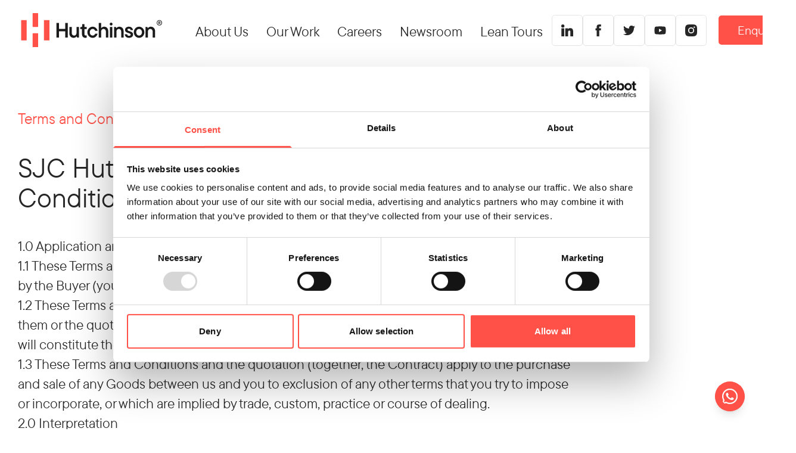

--- FILE ---
content_type: text/html; charset=UTF-8
request_url: https://www.hutchinson-engineering.co.uk/terms-and-conditions-of-sale
body_size: 11898
content:

<!DOCTYPE html>
   <html lang="en">
      <head>
         <meta charset="utf-8">
         				
	<title>Terms and Conditions of Sale | Hutchinson Engineering</title>
	<meta name="description" content="SJC Hutchinson (Engineering) Limited Terms and Conditions for the Sale of Goods" />

	<meta property="fb:app_id" content="">
	<meta property="og:url" content="https://www.hutchinson-engineering.co.uk/terms-and-conditions-of-sale" />
	<meta property="og:type" content="website" />
	<meta property="og:title" content="Terms and Conditions of Sale - Hutchinson Engineering" />
	<meta property="og:image" content="https://www.hutchinson-engineering.co.uk/uploads/images/_1200x630_crop_center-center_none/Hutchinson-SEO-Banner.jpg" />
	<meta property="og:image:width" content="1200" />
	<meta property="og:image:height" content="630" />
	<meta property="og:description" content="SJC Hutchinson (Engineering) Limited Terms and Conditions for the Sale of Goods" />
	<meta property="og:site_name" content="Hutchinson Engineering" />
	<meta property="og:locale" content="en_GB" />
	<meta property="og:locale:alternate" content="en_GB" />
	
	<meta name="twitter:card" content="summary_large_image" />
	<meta name="twitter:site" content="" />
	<meta name="twitter:url" content="https://www.hutchinson-engineering.co.uk/terms-and-conditions-of-sale" />
	<meta name="twitter:title" content="Terms and Conditions of Sale - Hutchinson Engineering" />
	<meta name="twitter:description" content="SJC Hutchinson (Engineering) Limited Terms and Conditions for the Sale of Goods" />
	<meta name="twitter:image" content="https://www.hutchinson-engineering.co.uk/uploads/images/_1200x600_crop_center-center_none/Hutchinson-SEO-Banner.jpg" />

	
	<link rel="home" href="https://www.hutchinson-engineering.co.uk/" />
	<link rel="canonical" href="https://www.hutchinson-engineering.co.uk/terms-and-conditions-of-sale">
         <meta name="format-detection" content="telephone=no">
         <meta name="csrf-token" content="_pnB-m9VxW2pOwqudMw25ezGOrAvNeJuqHAKw-BJOOYe3ZrTGnEU54rtmNdXPqIX5FM85jH8D5ensUOCRkSPWeYZZJOELnzWUoX74EArLak=" />
         <meta http-equiv="x-ua-compatible" content="ie=edge">
         <meta name="viewport" content="width=device-width, initial-scale=1">
  	     <meta name="apple-mobile-web-app-capable" content="yes">
  	     <meta name="mobile-web-app-capable" content="yes">
         <link rel="apple-touch-icon" sizes="180x180" href="/assets/images/icons/apple-touch-icon.png">
         <link rel="icon" type="image/png" sizes="32x32" href="/assets/images/icons/favicon-32x32.png">
         <link rel="icon" type="image/png" sizes="16x16" href="/assets/images/icons/favicon-16x16.png">
         <link rel="manifest" href="/site.webmanifest">
         <link rel="mask-icon" href="/assets/images/icons/safari-pinned-tab.svg" color="#FF5148">
         <meta name="msapplication-TileColor" content="#FF5148">
         <meta name="theme-color" content="#ffffff">
         <style>
            [v-cloak] { display: none; }
            .mega-menu ul { display:none; }
            .loader{width: 3rem; height:3rem;}
            .loader-wrapper { background:#fff; position: fixed; width: 100%; height:100%; top: 0; left: 0; right:0 bottom: 0; display: flex; justify-content: center; align-items: center; z-index: 90; padding:30px;}
         </style>
                  <script type="module">!function(){const e=document.createElement("link").relList;if(!(e&&e.supports&&e.supports("modulepreload"))){for(const e of document.querySelectorAll('link[rel="modulepreload"]'))r(e);new MutationObserver((e=>{for(const o of e)if("childList"===o.type)for(const e of o.addedNodes)if("LINK"===e.tagName&&"modulepreload"===e.rel)r(e);else if(e.querySelectorAll)for(const o of e.querySelectorAll("link[rel=modulepreload]"))r(o)})).observe(document,{childList:!0,subtree:!0})}function r(e){if(e.ep)return;e.ep=!0;const r=function(e){const r={};return e.integrity&&(r.integrity=e.integrity),e.referrerpolicy&&(r.referrerPolicy=e.referrerpolicy),"use-credentials"===e.crossorigin?r.credentials="include":"anonymous"===e.crossorigin?r.credentials="omit":r.credentials="same-origin",r}(e);fetch(e.href,r)}}();</script>
<script type="module" src="https://www.hutchinson-engineering.co.uk/build/assets/app-07532405.js" crossorigin onload="e=new CustomEvent(&#039;vite-script-loaded&#039;, {detail:{path: &#039;resources/js/app.js&#039;}});document.dispatchEvent(e);"></script>
<link href="https://www.hutchinson-engineering.co.uk/build/assets/vendor-6ad6d83e.js" rel="modulepreload" crossorigin>
<link href="https://www.hutchinson-engineering.co.uk/build/assets/app-1f4be54d.css" rel="stylesheet" media="print" onload="this.media=&#039;all&#039;">
<link href="https://www.hutchinson-engineering.co.uk/build/assets/app-9706061e.css" rel="stylesheet" media="print" onload="this.media=&#039;all&#039;">
         <!-- Google Tag Manager -->
          <script>(function(w,d,s,l,i){w[l]=w[l]||[];w[l].push({'gtm.start':
          new Date().getTime(),event:'gtm.js'});var f=d.getElementsByTagName(s)[0],
          j=d.createElement(s),dl=l!='dataLayer'?'&l='+l:'';j.async=true;j.src=
          'https://www.googletagmanager.com/gtm.js?id='+i+dl;f.parentNode.insertBefore(j,f);
          })(window,document,'script','dataLayer','GTM-PS94TD6');</script>
          <!-- End Google Tag Manager -->

      </head>

      <body class="bg-white text-gray-800 antialiased">
        <!-- Google Tag Manager (noscript) -->
        <noscript><iframe src="https://www.googletagmanager.com/ns.html?id=GTM-PS94TD6"
        height="0" width="0" style="display:none;visibility:hidden"></iframe></noscript>
        <!-- End Google Tag Manager (noscript) -->
          <div id="loading" class="loader-wrapper">
          	<svg id="loader" class="loader" xmlns="http://www.w3.org/2000/svg"  width="46.91" height="56.04" viewBox="0 0 46.91 56.04">
              <title>Loader</title>
              <path d="m8.45,45.07H.69C.31,45.07,0,44.76,0,44.38t0,0V12.11c0-.38.31-.69.69-.69h7.76c.38,0,.69.31.69.69h0v32.27c0,.38-.31.69-.69.69" fill="#ff5148"/>
              <path d="m46.22,45.07h-7.76c-.38,0-.69-.31-.69-.69V12.11c0-.38.31-.69.69-.69h7.76c.38,0,.69.31.69.69v32.27c0,.38-.31.69-.69.69" fill="#ff5148"/>
              <path d="m27.45,22.8h-7.76c-.38,0-.69-.31-.69-.69V.69c0-.38.31-.69.69-.69h7.77c.38,0,.69.31.69.69v21.42c0,.38-.31.69-.69.69" fill="#ff5148"/>
              <path d="m27.45,56.04h-7.76c-.38,0-.69-.31-.69-.69v-21.42c0-.38.31-.69.69-.69h7.76c.38,0,.69.31.69.69v21.42c0,.38-.31.69-.69.69" fill="#ff5148"/>
            </svg>
          </div>
         <div id="app">
                        
<sticky-nav>
	<header class="header">
		<div class="px-6 w-full max-w-screen-2xl mx-auto">
			<div class="flex items-center justify-between">
				<a href="/" class="block py-3 mr-auto lg:mr-0" title="Hutchinson - Home">
					<logo class="h-8 lg:h-14 w-auto"></logo>  
				</a>
				<nav class="hidden lg:flex ml-8 mr-auto">
					<ul class="mega-menu items-center flex">

																				<li class="menu-item menu-item-has-children">
								<a class="" href="https://www.hutchinson-engineering.co.uk/about-us">
									<span>About Us</span>
								</a>
																		<ul class="sub-menu">
																						
												<li class="menu-item">
													<a class="flex items-center justify-between hover:text-red-500" href="https://www.hutchinson-engineering.co.uk/about-us">
														<span>About us</span>
																											</a>

																									</li>
																						
												<li class="menu-item">
													<a class="flex items-center justify-between hover:text-red-500" href="https://www.hutchinson-engineering.co.uk/about-us/company-history">
														<span>Company History</span>
																											</a>

																									</li>
																						
												<li class="menu-item">
													<a class="flex items-center justify-between hover:text-red-500" href="https://www.hutchinson-engineering.co.uk/about-us/people">
														<span>People</span>
																											</a>

																									</li>
																						
												<li class="menu-item menu-item-has-children">
													<a class="flex items-center justify-between hover:text-red-500" href="https://www.hutchinson-engineering.co.uk/about-us/esg">
														<span>ESG</span>
																														<icon-arrow class="w-4 h-4"></icon-arrow>

																											</a>

													
														<ul class="sub-menu">
																																															<li class="menu-item">
																	<a class="flex items-center gap-4 hover:text-red-500" href="https://www.hutchinson-engineering.co.uk/about-us/esg/ethical-business">
																																			<span>Ethical Business</span>
																	</a>
																</li>
																																															<li class="menu-item">
																	<a class="flex items-center gap-4 hover:text-red-500" href="https://www.hutchinson-engineering.co.uk/about-us/esg/valuing-people">
																																			<span>Valuing people</span>
																	</a>
																</li>
																																															<li class="menu-item">
																	<a class="flex items-center gap-4 hover:text-red-500" href="https://www.hutchinson-engineering.co.uk/about-us/esg/social-value-community">
																																			<span>Social value &amp; community</span>
																	</a>
																</li>
																																															<li class="menu-item">
																	<a class="flex items-center gap-4 hover:text-red-500" href="https://www.hutchinson-engineering.co.uk/about-us/esg/health-safety-environmental-quality">
																																			<span>Health, safety, environmental &amp; quality</span>
																	</a>
																</li>
															
															<li class="bg-gray-900 text-red-500 hover:bg-red-500 transition" >
																<a class="flex items-center justify-between hover:text-white" href="https://www.hutchinson-engineering.co.uk/about-us/esg">
																	<span>View all ESG</span>
																	<icon-arrow class="w-4 h-4"></icon-arrow>
																</a>
															</li>
														</ul>

																									</li>
																					</ul>
															</li>
																				<li class="menu-item menu-item-has-children">
								<a class="" href="https://www.hutchinson-engineering.co.uk/services">
									<span>Our Work</span>
								</a>
																		<ul class="sub-menu">
																						
												<li class="menu-item menu-item-has-children">
													<a class="flex items-center justify-between hover:text-red-500" href="https://www.hutchinson-engineering.co.uk/services">
														<span>Services</span>
																														<icon-arrow class="w-4 h-4"></icon-arrow>

																											</a>

													
														<ul class="sub-menu">
																																															<li class="menu-item">
																	<a class="flex items-center gap-4 hover:text-red-500" href="https://www.hutchinson-engineering.co.uk/services/design-for-manufacture">
																																			<img class="-m-2 w-12 h-12 object-cover object-center" src="/uploads/images/Hutchinson-Engineering-Icons_White_Design-for-Manufacture-copy_2023-06-22-155611_iveo.svg" alt="Design for Manufacture<">
																																				<span>Design for Manufacture</span>
																	</a>
																</li>
																																															<li class="menu-item menu-item-has-children">
																	<a class="flex items-center gap-4 hover:text-red-500" href="https://www.hutchinson-engineering.co.uk/services/laser-technologies">
																																			<img class="-m-2 w-12 h-12 object-cover object-center" src="/uploads/images/Hutchinson-Engineering-Icons_White_Laser-Cutting-copy.svg" alt="Laser Technologies<">
																																				<span>Laser Technologies</span>
																	</a>
																</li>
																																															<li class="menu-item">
																	<a class="flex items-center gap-4 hover:text-red-500" href="https://www.hutchinson-engineering.co.uk/services/metal-folding">
																																			<img class="-m-2 w-12 h-12 object-cover object-center" src="/uploads/images/Hutchinson-Engineering-Icons_White_Metal-Folding-copy.svg" alt="Press Brakes<">
																																				<span>Press Brakes</span>
																	</a>
																</li>
																																															<li class="menu-item">
																	<a class="flex items-center gap-4 hover:text-red-500" href="https://www.hutchinson-engineering.co.uk/services/welding-fabrication">
																																			<img class="-m-2 w-12 h-12 object-cover object-center" src="/uploads/images/Hutchinson-Engineering-Icons_White_Complex-Fabrications-copy.svg" alt="Welding &amp; Fabrication<">
																																				<span>Welding &amp; Fabrication</span>
																	</a>
																</li>
																																															<li class="menu-item">
																	<a class="flex items-center gap-4 hover:text-red-500" href="https://www.hutchinson-engineering.co.uk/services/assembly-kitting">
																																			<img class="-m-2 w-12 h-12 object-cover object-center" src="/uploads/images/Hutchinson-Engineering-Icons_White_Assembly-copy.svg" alt="Assembly &amp; Kitting<">
																																				<span>Assembly &amp; Kitting</span>
																	</a>
																</li>
																																															<li class="menu-item">
																	<a class="flex items-center gap-4 hover:text-red-500" href="https://www.hutchinson-engineering.co.uk/services/finishing">
																																			<img class="-m-2 w-12 h-12 object-cover object-center" src="/uploads/images/Hutchinson-Engineering-Icons_White_Finishing-copy.svg" alt="Finishing<">
																																				<span>Finishing</span>
																	</a>
																</li>
																																															<li class="menu-item">
																	<a class="flex items-center gap-4 hover:text-red-500" href="https://www.hutchinson-engineering.co.uk/services/quality-systems">
																																			<img class="-m-2 w-12 h-12 object-cover object-center" src="/uploads/images/Hutchinson-Engineering-Icons_White_Quality-Assurance-copy.svg" alt="Quality Systems<">
																																				<span>Quality Systems</span>
																	</a>
																</li>
															
															<li class="bg-gray-900 text-red-500 hover:bg-red-500 transition" >
																<a class="flex items-center justify-between hover:text-white" href="https://www.hutchinson-engineering.co.uk/services">
																	<span>View all Services</span>
																	<icon-arrow class="w-4 h-4"></icon-arrow>
																</a>
															</li>
														</ul>

																									</li>
																						
												<li class="menu-item menu-item-has-children">
													<a class="flex items-center justify-between hover:text-red-500" href="https://www.hutchinson-engineering.co.uk/sectors">
														<span>Sectors</span>
																														<icon-arrow class="w-4 h-4"></icon-arrow>

																											</a>

													
														<ul class="sub-menu">
																																															<li class="menu-item">
																	<a class="flex items-center gap-4 hover:text-red-500" href="https://www.hutchinson-engineering.co.uk/sectors/coachbuilding">
																																			<span>Coachbuilding</span>
																	</a>
																</li>
																																															<li class="menu-item">
																	<a class="flex items-center gap-4 hover:text-red-500" href="https://www.hutchinson-engineering.co.uk/sectors/hydrogen-electric-vehicles">
																																			<span>Hydrogen &amp; Electric Vehicles</span>
																	</a>
																</li>
																																															<li class="menu-item">
																	<a class="flex items-center gap-4 hover:text-red-500" href="https://www.hutchinson-engineering.co.uk/sectors/materials-handling">
																																			<span>Materials Handling</span>
																	</a>
																</li>
																																															<li class="menu-item">
																	<a class="flex items-center gap-4 hover:text-red-500" href="https://www.hutchinson-engineering.co.uk/sectors/recycling">
																																			<span>Recycling</span>
																	</a>
																</li>
																																															<li class="menu-item">
																	<a class="flex items-center gap-4 hover:text-red-500" href="https://www.hutchinson-engineering.co.uk/sectors/agriculture">
																																			<span>Agriculture</span>
																	</a>
																</li>
															
															<li class="bg-gray-900 text-red-500 hover:bg-red-500 transition" >
																<a class="flex items-center justify-between hover:text-white" href="https://www.hutchinson-engineering.co.uk/sectors">
																	<span>View all Sectors</span>
																	<icon-arrow class="w-4 h-4"></icon-arrow>
																</a>
															</li>
														</ul>

																									</li>
																						
												<li class="menu-item">
													<a class="flex items-center justify-between hover:text-red-500" href="https://www.hutchinson-engineering.co.uk/projects">
														<span>Projects</span>
																											</a>

																									</li>
																					</ul>
															</li>
																				<li class="menu-item menu-item-has-children">
								<a class="" href="https://www.hutchinson-engineering.co.uk/careers">
									<span>Careers</span>
								</a>
																		<ul class="sub-menu">
																						
												<li class="menu-item">
													<a class="flex items-center justify-between hover:text-red-500" href="https://www.hutchinson-engineering.co.uk/careers/current-opportunities">
														<span>Current Opportunities</span>
																											</a>

																									</li>
																					</ul>
															</li>
																				<li class="menu-item">
								<a class="" href="https://www.hutchinson-engineering.co.uk/newsroom">
									<span>Newsroom</span>
								</a>
															</li>
																				<li class="menu-item">
								<a class="" href="https://www.hutchinson-engineering.co.uk/lean-tours">
									<span>Lean Tours</span>
								</a>
															</li>
						
					</ul>
				</nav>

				<div class="hidden xl:flex gap-2 items-center">
					<a class="p-3 transition hover:bg-gray-100 flex border rounded" aria-label="Follow us on Linkedin" href="https://www.linkedin.com/company/hutchinson-engineering" target="_blank">
						<icon-linkedin class="w-4 h-4"></icon-linkedin>
					</a>
					<a class="p-3 transition hover:bg-gray-100 flex border rounded" aria-label="Follow us on Facebook" href="https://www.facebook.com/HutchinsonEngineering/" target="_blank">
						<icon-facebook class="w-4 h-4"></icon-facebook>
					</a>
					<a class="p-3 transition hover:bg-gray-100 flex border rounded" aria-label="Follow us on Twitter" href="https://twitter.com/hutchinson_eng" target="_blank">
						<icon-twitter class="w-4 h-4"></icon-twitter>
					</a>
					<a class="p-3 transition hover:bg-gray-100 flex border rounded" aria-label="Follow us on Youtube" href="https://www.youtube.com/@hutchinsonengineering8336" target="_blank">
						<icon-youtube class="w-4 h-4"></icon-youtube>
					</a>
					<a class="p-3 transition hover:bg-gray-100 flex border rounded" aria-label="Follow us on Instagram" href="https://www.instagram.com/hutchinson_engineering/" target="_blank">
						<icon-instagram class="w-4 h-4"></icon-instagram>
					</a>
				</div>


				<a
					class="hidden md:inline-flex  ml-4  items-center leading-none text-white border-2 bg-red-500 border-red-500 hover:text-red-500 hover:bg-white px-6 py-2.5 rounded transition-all duration-300"
					href="/get-in-touch"
				>
					Enquire
				</a>


				<button type="button" class="block ml-4 lg:hidden p-2 -mr-2 focus:outline-none" aria-label="Menu" @click="$refs.menu.show()" >
					<svg xmlns="http://www.w3.org/2000/svg" fill="none" viewBox="0 0 24 24" stroke-width="1.5" stroke="currentColor" class="w-6 h-6">
						<path stroke-linecap="round" stroke-linejoin="round" d="M3.75 6.75h16.5M3.75 12h16.5m-16.5 5.25h16.5" />
					</svg>
				</button>

			</div>
		</div>
	</header>
</sticky-nav>


<modal ref="menu" variant="drawer">
	<div class="text-white px-6 mr-auto lg:mr-0 w-auto">
		<a href="/" class="block py-2" title="Hutchinson - Home">
			<logo-white class="h-12 lg:h-14 w-auto"></logo-white>
		</a>
	</div>
	<div class="p-6 pt-4 pb-16 mobilemenu">
		<ul class="w-full text-lg mb-16">
															<li>
						<input id="menu-item-814831e6-1168-4e7d-896d-4b2b634380ff" type="checkbox" class="hidden">
						<label for="menu-item-814831e6-1168-4e7d-896d-4b2b634380ff" class="flex items-center justify-between mb-4 cursor-pointer gap-4">
							<p class="block text-xl">About Us</p>
							<span><icon-chevron-down class="text-gray-500 w-4 h-4"></icon-chevron-down></span>
						</label>
						<ul
							class="hidden pl-4 mb-4 border-l mob-top-level__sub border-gray-700">
																							<li>

																<a class="block mb-4" href="https://www.hutchinson-engineering.co.uk/about-us">
										About us
									</a>
							
								<ul class="hidden pl-4 border-l mob-four-level-item border-gray-700">
																			<li>
											<a class="block mb-4 text-red" href="https://www.hutchinson-engineering.co.uk/about-us">
												View all About us
											</a>
										</li>
									</ul>
								</li>
																							<li>

																<a class="block mb-4" href="https://www.hutchinson-engineering.co.uk/about-us/company-history">
										Company History
									</a>
							
								<ul class="hidden pl-4 border-l mob-four-level-item border-gray-700">
																			<li>
											<a class="block mb-4 text-red" href="https://www.hutchinson-engineering.co.uk/about-us/company-history">
												View all Company History
											</a>
										</li>
									</ul>
								</li>
																							<li>

																<a class="block mb-4" href="https://www.hutchinson-engineering.co.uk/about-us/people">
										People
									</a>
							
								<ul class="hidden pl-4 border-l mob-four-level-item border-gray-700">
																			<li>
											<a class="block mb-4 text-red" href="https://www.hutchinson-engineering.co.uk/about-us/people">
												View all People
											</a>
										</li>
									</ul>
								</li>
																							<li>

																<input id="menu-item-434b8f48-1e7e-4416-9706-2b2159e5e158" type="checkbox" class="hidden">
									<label for="menu-item-434b8f48-1e7e-4416-9706-2b2159e5e158" class="flex items-center justify-between mb-4 cursor-pointer gap-4">
										<a href="https://www.hutchinson-engineering.co.uk/about-us/esg" class="block">ESG</a>
										<span><icon-chevron-down class="text-gray-500 w-4 h-4"></icon-chevron-down></span>
									</label>
							
								<ul class="hidden pl-4 border-l mob-four-level-item border-gray-700">
																													<li>

																								<a class="block mb-4" href="https://www.hutchinson-engineering.co.uk/about-us/esg/ethical-business">
														Ethical Business
													</a>
											


											<ul class="hidden pl-4 border-l mob-five-level-item border-gray-700">
																							</ul>
										</li>
																														<li>

																								<a class="block mb-4" href="https://www.hutchinson-engineering.co.uk/about-us/esg/valuing-people">
														Valuing people
													</a>
											


											<ul class="hidden pl-4 border-l mob-five-level-item border-gray-700">
																							</ul>
										</li>
																														<li>

																								<a class="block mb-4" href="https://www.hutchinson-engineering.co.uk/about-us/esg/social-value-community">
														Social value &amp; community
													</a>
											


											<ul class="hidden pl-4 border-l mob-five-level-item border-gray-700">
																							</ul>
										</li>
																														<li>

																								<a class="block mb-4" href="https://www.hutchinson-engineering.co.uk/about-us/esg/health-safety-environmental-quality">
														Health, safety, environmental &amp; quality
													</a>
											


											<ul class="hidden pl-4 border-l mob-five-level-item border-gray-700">
																							</ul>
										</li>
																				<li>
											<a class="block mb-4 text-red" href="https://www.hutchinson-engineering.co.uk/about-us/esg">
												View all ESG
											</a>
										</li>
									</ul>
								</li>
													</ul>
					</li>
																			<li>
						<input id="menu-item-244b0b12-36f2-413f-a5da-0da8520471bc" type="checkbox" class="hidden">
						<label for="menu-item-244b0b12-36f2-413f-a5da-0da8520471bc" class="flex items-center justify-between mb-4 cursor-pointer gap-4">
							<p class="block text-xl">Our Work</p>
							<span><icon-chevron-down class="text-gray-500 w-4 h-4"></icon-chevron-down></span>
						</label>
						<ul
							class="hidden pl-4 mb-4 border-l mob-top-level__sub border-gray-700">
																							<li>

																<input id="menu-item-5d392060-0b8a-4333-8091-311ab39c9421" type="checkbox" class="hidden">
									<label for="menu-item-5d392060-0b8a-4333-8091-311ab39c9421" class="flex items-center justify-between mb-4 cursor-pointer gap-4">
										<a href="https://www.hutchinson-engineering.co.uk/services" class="block">Services</a>
										<span><icon-chevron-down class="text-gray-500 w-4 h-4"></icon-chevron-down></span>
									</label>
							
								<ul class="hidden pl-4 border-l mob-four-level-item border-gray-700">
																													<li>

																								<a class="block mb-4" href="https://www.hutchinson-engineering.co.uk/services/design-for-manufacture">
														Design for Manufacture
													</a>
											


											<ul class="hidden pl-4 border-l mob-five-level-item border-gray-700">
																							</ul>
										</li>
																														<li>

																								<input id="menu-item-9b8487f4-7336-4b92-9631-e61ee41812a1" type="checkbox" class="hidden">
													<label for="menu-item-9b8487f4-7336-4b92-9631-e61ee41812a1" class="flex items-center justify-between mb-4 cursor-pointer gap-4">
														<a href="https://www.hutchinson-engineering.co.uk/services/laser-technologies" class="block">Laser Technologies</a>
														<span><icon-chevron-down class="text-gray-500 w-4 h-4"></icon-chevron-down></span>
													</label>
											


											<ul class="hidden pl-4 border-l mob-five-level-item border-gray-700">
																									<li>
														<a class="block mb-4" href="https://www.hutchinson-engineering.co.uk/services/laser-technologies/tube-laser">
															Tube
														</a>
												</li>
																									<li>
														<a class="block mb-4" href="https://www.hutchinson-engineering.co.uk/services/laser-technologies/flat-bed-laser">
															Flatbed
														</a>
												</li>
																							</ul>
										</li>
																														<li>

																								<a class="block mb-4" href="https://www.hutchinson-engineering.co.uk/services/metal-folding">
														Press Brakes
													</a>
											


											<ul class="hidden pl-4 border-l mob-five-level-item border-gray-700">
																							</ul>
										</li>
																														<li>

																								<a class="block mb-4" href="https://www.hutchinson-engineering.co.uk/services/welding-fabrication">
														Welding &amp; Fabrication
													</a>
											


											<ul class="hidden pl-4 border-l mob-five-level-item border-gray-700">
																							</ul>
										</li>
																														<li>

																								<a class="block mb-4" href="https://www.hutchinson-engineering.co.uk/services/assembly-kitting">
														Assembly &amp; Kitting
													</a>
											


											<ul class="hidden pl-4 border-l mob-five-level-item border-gray-700">
																							</ul>
										</li>
																														<li>

																								<a class="block mb-4" href="https://www.hutchinson-engineering.co.uk/services/finishing">
														Finishing
													</a>
											


											<ul class="hidden pl-4 border-l mob-five-level-item border-gray-700">
																							</ul>
										</li>
																														<li>

																								<a class="block mb-4" href="https://www.hutchinson-engineering.co.uk/services/quality-systems">
														Quality Systems
													</a>
											


											<ul class="hidden pl-4 border-l mob-five-level-item border-gray-700">
																							</ul>
										</li>
																				<li>
											<a class="block mb-4 text-red" href="https://www.hutchinson-engineering.co.uk/services">
												View all Services
											</a>
										</li>
									</ul>
								</li>
																							<li>

																<input id="menu-item-db0a709e-3f63-4203-8747-256f80e85419" type="checkbox" class="hidden">
									<label for="menu-item-db0a709e-3f63-4203-8747-256f80e85419" class="flex items-center justify-between mb-4 cursor-pointer gap-4">
										<a href="https://www.hutchinson-engineering.co.uk/sectors" class="block">Sectors</a>
										<span><icon-chevron-down class="text-gray-500 w-4 h-4"></icon-chevron-down></span>
									</label>
							
								<ul class="hidden pl-4 border-l mob-four-level-item border-gray-700">
																													<li>

																								<a class="block mb-4" href="https://www.hutchinson-engineering.co.uk/sectors/coachbuilding">
														Coachbuilding
													</a>
											


											<ul class="hidden pl-4 border-l mob-five-level-item border-gray-700">
																							</ul>
										</li>
																														<li>

																								<a class="block mb-4" href="https://www.hutchinson-engineering.co.uk/sectors/hydrogen-electric-vehicles">
														Hydrogen &amp; Electric Vehicles
													</a>
											


											<ul class="hidden pl-4 border-l mob-five-level-item border-gray-700">
																							</ul>
										</li>
																														<li>

																								<a class="block mb-4" href="https://www.hutchinson-engineering.co.uk/sectors/materials-handling">
														Materials Handling
													</a>
											


											<ul class="hidden pl-4 border-l mob-five-level-item border-gray-700">
																							</ul>
										</li>
																														<li>

																								<a class="block mb-4" href="https://www.hutchinson-engineering.co.uk/sectors/recycling">
														Recycling
													</a>
											


											<ul class="hidden pl-4 border-l mob-five-level-item border-gray-700">
																							</ul>
										</li>
																														<li>

																								<a class="block mb-4" href="https://www.hutchinson-engineering.co.uk/sectors/agriculture">
														Agriculture
													</a>
											


											<ul class="hidden pl-4 border-l mob-five-level-item border-gray-700">
																							</ul>
										</li>
																				<li>
											<a class="block mb-4 text-red" href="https://www.hutchinson-engineering.co.uk/sectors">
												View all Sectors
											</a>
										</li>
									</ul>
								</li>
																							<li>

																<a class="block mb-4" href="https://www.hutchinson-engineering.co.uk/projects">
										Projects
									</a>
							
								<ul class="hidden pl-4 border-l mob-four-level-item border-gray-700">
																			<li>
											<a class="block mb-4 text-red" href="https://www.hutchinson-engineering.co.uk/projects">
												View all Projects
											</a>
										</li>
									</ul>
								</li>
													</ul>
					</li>
																			<li>
						<input id="menu-item-6b5842eb-a770-4a7f-a13c-22070ce25253" type="checkbox" class="hidden">
						<label for="menu-item-6b5842eb-a770-4a7f-a13c-22070ce25253" class="flex items-center justify-between mb-4 cursor-pointer gap-4">
							<p class="block text-xl">Careers</p>
							<span><icon-chevron-down class="text-gray-500 w-4 h-4"></icon-chevron-down></span>
						</label>
						<ul
							class="hidden pl-4 mb-4 border-l mob-top-level__sub border-gray-700">
																							<li>

																<a class="block mb-4" href="https://www.hutchinson-engineering.co.uk/careers/current-opportunities">
										Current Opportunities
									</a>
							
								<ul class="hidden pl-4 border-l mob-four-level-item border-gray-700">
																			<li>
											<a class="block mb-4 text-red" href="https://www.hutchinson-engineering.co.uk/careers/current-opportunities">
												View all Current Opportunities
											</a>
										</li>
									</ul>
								</li>
													</ul>
					</li>
																				<li>
						<a class="flex items-center justify-between mb-4 cursor-pointer gap-4" href="https://www.hutchinson-engineering.co.uk/newsroom">
							<span class="block text-xl">Newsroom</span>
						</a>
					</li>
																				<li>
						<a class="flex items-center justify-between mb-4 cursor-pointer gap-4" href="https://www.hutchinson-engineering.co.uk/lean-tours">
							<span class="block text-xl">Lean Tours</span>
						</a>
					</li>
							
			</ul>


			<a
				class="flex my-8 items-center justify-center text-center leading-none text-white border-2 bg-red-500 border-transparent hover:bg-red-600 px-6 py-2.5 rounded transition-all duration-300"
				href="/get-in-touch"
			>
				Enquire
			</a>



			<div class="flex justify-center flex-wrap items-center gap-2 text-white">
				<a class="p-3 rounded border border-gray-700 flex" aria-label="Follow us on Linkedin" href="https://www.linkedin.com/company/hutchinson-engineering" target="_blank">
					<icon-linkedin class="w-4 h-4"></icon-linkedin>
				</a>
				<a class="p-3 rounded border border-gray-700 flex" aria-label="Follow us on Facebook" href="https://www.facebook.com/HutchinsonEngineering/" target="_blank">
					<icon-facebook class="w-4 h-4"></icon-facebook>
				</a>
				<a class="p-3 rounded border border-gray-700 flex" aria-label="Follow us on Twitter" href="https://twitter.com/hutchinson_eng" target="_blank">
					<icon-twitter class="w-4 h-4"></icon-twitter>
				</a>
				<a class="p-3 rounded border border-gray-700 flex" aria-label="Follow us on Youtube" href="https://www.youtube.com/@hutchinsonengineering8336" target="_blank">
					<icon-youtube class="w-4 h-4"></icon-youtube>
				</a>
				<a class="p-3 rounded border border-gray-700 flex" aria-label="Follow us on Instagram" href="https://www.instagram.com/hutchinson_engineering/" target="_blank">
					<icon-instagram class="w-4 h-4"></icon-instagram>
				</a>				
			</div>


	</div>
</modal>

<div id="content">
            
	
<section class="my-8 lg:my-16">
	<div class="px-6 w-full max-w-screen-2xl mx-auto">

    <div class="lg:flex lg:gap-16 xl:gap-32">
      <div class="w-full">
        <div class="space-y-8">

          <div>
                              			<p class="text-red-500 text-xl mb-8">Terms and Conditions of Sale</p>
                              			<h1 class="text-2xl lg:text-3xl xl:text-4xl mb-4 leading-tight max-w-screen-lg">SJC Hutchinson (Engineering) Limited Terms and Conditions for the Sale of Goods</h1>
            			          </div>


                                                            <div class="prose lg:prose-lg max-w-none" data-aos="fade">
  <p>1.0 Application and Entire agreement</p>
<p>1.1 These Terms and Conditions will apply to the purchase of the goods detailed in our quotation by the Buyer (you) from SJC Hutchinson Engineering Ltd, the Seller (we or us).</p>
<p>1.2 These Terms and Conditions will be deemed to have been accepted by you when you accept them or the quotation from the date of any delivery of the Goods (whichever occurs earlier) and will constitute the entire agreement between us and you.</p>
<p>1.3 These Terms and Conditions and the quotation (together, the Contract) apply to the purchase and sale of any Goods between us and you to exclusion of any other terms that you try to impose or incorporate, or which are implied by trade, custom, practice or course of dealing.</p>
<p>2.0 Interpretation</p>
<p>2.1 A “business day” means any day other than a Saturday or Sunday or a bank holiday in the United Kingdom.</p>
<p>2.2 The headings in these Terms and Conditions are for convenience only and will not affect their interpretation.</p>
<p>2.3 Words imparting the singular number include the plural and vice-versa.</p>
<p>3.0 Goods</p>
<p>3.1 The description of the Goods is set out in our sales documentation, unless expressly changed in our quotation. Acceptance of the quotation is acknowledgement that you have not relied upon any statement, promise or representations about the Goods by us.</p>
<p>3.2 We can make changes to the specification of the Goods which are required to conform to any applicable health and safety or other regulatory requirements, but will only do so following a discussion with you.</p>
<p>4.0 Price</p>
<p>4.1 The price (Price) of Goods is set out in our quotation current at the date of your Purchase Order, or such other price as we may agree in writing.</p>
<p>4.2 If the cost of the Goods to us increases due to factors beyond our control including, but not limited to, raw material costs, treatment costs, alteration of currency exchange rates of duties, or changes to delivery rates, we reserve the right to increase the Price prior to delivery.</p>
<p>4.3 Any such increase to the Price, as listed in 4.2, will only happen after discussions with you.</p>
<p>5.0 Cancellation and Amendments</p>
<p>5.1 The quotation (including any non-standard price negotiated in accordance with clause 4.1) is valid for a period of thirty (30) days from the date of the quotation unless expressly withdrawn by us prior to your acceptance.</p>
<p>5.2 Either party can cancel the order for any reason prior to your acceptance (or rejection) of the quotation.</p>
<p>6.0 Payment</p>
<p>6.1 We will invoice you for the Goods either:</p>
<p>6.1.1 at time of despatch of the Goods where we deliver them; or</p>
<p>6.1.2 where the Goods are to be collected by you, or your appointed carrier, or where you wrongfully do not take delivery of the Goods, at any time after we have notified you that the Goods are available for collection, or we have tried to deliver them unsuccessfully.</p>
<p>6.2 The payment terms are those as outlined in our quotation, but are normally thirty (30) days from invoice date.</p>
<p>6.3 If you do not pay within the period set out in clause 6.2, we reserve the right to suspend further scheduled deliveries without limiting any of our other rights or remedies for statutory interest, charged at the rate of 8.0% per annum above the Bank of England interest rate applicable at that time.</p>
<p>7.0 Delivery</p>
<p>7.1 We will arrange for delivery of the Goods, in accordance with the agreed delivery schedule specified on the Purchase Order, to the address shown on the Purchase Order, or to another location when agreed in writing.</p>
<p>7.2 If a delivery address is not specified at time of quotation, then you must collect the Goods from our premises when advised.</p>
<p>7.3 Subject to specific terms of any special delivery service, delivery can take place, and must be accepted, at any time between 8am and 5pm on a Business Day (Monday to Friday excluding UK Bank Holidays).</p>
<p>7.4 If you do not take delivery of the Goods on the agreed specified dates we reserve the right to store or arrange storage of the Goods, and may charge you for all associated costs and expenses, including, but not limited to, transportation, storage and insurance costs.</p>
<p>8.0 Inspection and Acceptance of Goods</p>
<p>8.1 You are required to inspect the Goods within 48 hours of receipt and to notify us immediately, in writing, if you find damage or shortages.</p>
<p>8.2 We will have no liability or further obligation in relation to the Goods if:</p>
<p>8.2.1 You fail to provide us notice as set out above; and/or</p>
<p>8.2.2 The defect arises because you did not follow our oral or written instructions about storage, commissioning and installation.</p>
<p>8.3 Acceptance of the Goods will be deemed to be upon inspection of them by you and in any event within 72 hours after delivery.</p>
<p>9.0 Warranty</p>
<p>The warranty applicable to the Goods is as listed on our website:<br />www.hutchinson-engineering.co.uk</p>
<p>10.0 Risk and Title</p>
<p>10.1 The risk in the Goods will pass to you on completion of the delivery.</p>
<p>10.2 Title to the Goods will not pass to you until we have received payment in full (in cash or cleared funds) for:</p>
<p>10.2.1 the Goods and/or</p>
<p>10.2.2 any other goods or services that we have supplied to you in respect of which payment has become due.</p>
<p>11.0 Termination</p>
<p>11.1 We can terminate the sale of Goods under this contract where:</p>
<p>11.1.1 you commit a material breach of your obligations under these Terms and Conditions;</p>
<p>11.1.2 you are or become or, in our reasonable opinion, are about to become the subject of a bankruptcy order or take advantage of any other statutory provision for the relief of insolvent debtors.</p>
<p>11.1.3 You enter into a voluntary arrangement under Part 1 of the Insolvency Act 1986, or any other scheme or arrangement is made with your creditors; or</p>
<p>11.1.4 You convene any meeting of your creditors, enter into voluntary or compulsory liquidation, have a receiver, manager, administrator or administrative receiver appointed in respect of your assets or undertakings or any part thereof, any documents are filed with the court for the appointment of an administrator, notice of intention to appoint an administrator is given by you or any of your directors or by a qualifying floating charge holder (as defined in para.14 of Schedule B1 of the Insolvency Act 1986), a resolution is passed or petition presented to any court for the winding up of your affairs or for the granting of an administration order, or any proceedings are commenced relating to your insolvency or possible insolvency.</p>
<p>12.0 Limitation of Liability</p>
<p>12.1 Our liability under the Contract, and in breach of statutory duty, and in tort, misrepresentation or otherwise will be limited to this clause.</p>
<p>12.2 Subject to the clauses above on Inspection and Acceptance and Risk and Title, all warranties, conditions or other terms implied by statute or common law (save for those implied by Section 12 of the Sale of Goods Act 1979)<br />are excluded to the fullest extent permitted by law.</p>
<p>12.3 If we do not deliver the Goods, our liability is limited, subject to the clause below, to the costs and expenses incurred by you in obtaining replacement goods of similar description and quality in the cheapest market available, less the price of the Goods.</p>
<p>12.4 Our total liability will not, in any circumstances, exceed the total amount of the Price payable by you.</p>
<p>12.5 We will not be liable (whether caused by our employees, agents or otherwise) in connection with the Goods, for:</p>
<p>12.5.1 Any indirect, special or consequential loss, damage, costs or expenses; and/or</p>
<p>12.5.2 Any loss of profits; loss of anticipated profits; loss of data; loss of reputation or goodwill; business interruption; or, other third party claims; and/or</p>
<p>12.5.3 Any failure to perform any of our obligations if such delay or failure is due to any cause beyond our reasonable control; and/or</p>
<p>12.5.4 Any losses caused directly or indirectly by any failure or breach by you in relation to your obligations; and/or</p>
<p>12.5.5 Any loss relating to the choice of the Goods and how they will meet your purpose or use by you of the Goods supplied.</p>
<p>12.6 The exclusions of liability contained within this clause will not exclude or limit our liability for death or personal injury caused by our negligence; or for any matter for which it would be illegal for us to exclude or limit our liability; or for fraud or fraudulent misrepresentation.</p>
<p>13.0 Communications</p>
<p>13.1 All notices under these Terms and Conditions must be in writing and signed by, or on behalf of, the party giving notice (or a duly authorised officer of that party).</p>
<p>13.2 Notices will be deemed to have been duly given:</p>
<p>13.2.1 when delivered, if delivered by courier or other messenger (including registered mail) during the normal business hours of the recipient;</p>
<p>13.2.2 when sent, if transmitted by email and a successful transmission report or return receipt is generated;</p>
<p>13.2.3 on the fifth business day following mailing, if mailed by national ordinary mail; or</p>
<p>13.2.4 on the tenth business day following mailing, if mailed by airmail.</p>
<p>13.3 All notices under these Terms and Conditions must be addressed to the most recent address or email address notified to the other party.</p>
<p>14.0 Data Protection</p>
<p>14.1 When providing the Goods to the Buyer, the Seller may gain access to and/or acquire the ability to transfer, store or process personal data of employees of the Buyer.</p>
<p>14.2 The parties agree that where such processing data takes place, the Buyer shall be the ‘data controller’ and the Seller ‘data processor’ as defined in the General Data Protection Regulation (GDPR) as may be amended, extended and/or re-enacted from time to time.</p>
<p>14.3 For avoidance of doubt, ‘Personal Data’, ‘Processing’, ‘Data Controller’, ‘Data Processor’ and ‘Data Subject’ shall have the same meaning as in the GDPR.</p>
<p>14.4 The Seller shall only Process Personal Data to the extent reasonably required to enable it to provide the Goods as mentioned in these terms and conditions or as requested by and agreed with the Buyer, shall not retain any Personal Data longer than necessary for the Processing and refrain from Processing any Personal Data for its own or for any third party’s purposes.</p>
<p>14.5 The Seller shall not disclose Personal Data to any third parties other than employees, directors, agents, subcontractors or advisors on a strict “need-to-know” basis and only under the same (or more extensive) conditions as set out in these terms and conditions or to the extent required by applicable legislation and/or regulations.</p>
<p>14.6 The Seller shall implement and maintain technical and organisational security measures as are required to protect Personal Data Processed by the Seller on behalf of the Buyer. Further information about the Seller’s approach to data protection is specified in its Data Protection Policy, which can be found on our website – www.hutchinson-engineering.co.uk . For any enquiries or complaints regarding data privacy, you can contact Thomas Holmes at the following email address, thomas@hutchinson-engineering.co.uk.</p>
<p>15.0 Circumstances beyond the control of either party<br />Neither party shall be liable for any failure in performing their obligations where such failure or delay results from any cause beyond the reasonable control of that party. Such causes include, but are not limited to: power failure, internet service provider failure, industrial action, civil unrest, fire, flood, storms earthquakes, acts of terrorism, acts of war, governmental action or any other event that is beyond the control of the party in question.</p>
<p>16.0 No Waiver<br />No waiver by us of any breach of these Terms and Conditions by you shall be considered a waiver of any subsequent breach of the same or any other provision.</p>
<p>17.0 Severance<br />If one or more of these Terms and Conditions is found to be unlawful, invalid or otherwise unenforceable, that/those provisions shall be deemed severed from the remainder of these Terms and Conditions (which shall remain valid and enforceable).</p>
<p>18.0 Law and Jurisdiction<br />These Terms and Conditions shall be governed by and interpreted according to English law and all disputes arising under the Agreement (including non-contractual disputes or claims) shall be subject to the exclusive jurisdiction of the Northern Ireland courts.</p>
</div>
                        
        </div>
      </div>
      <div class="lg:w-72">
        <div class="lg:sticky lg:top-32 lg:self-start">

        </div>
      </div>
    </div>

  </div>
</section>


            </div>

<footer class="bg-black text-white py-8 lg:py-16 mt-auto">
	<div class="px-6 w-full max-w-screen-2xl mx-auto relative mb-16">

		<div class="lg:flex justify-between items-center w-full">

			<a href="/" class="block mb-8 lg:mb-0" title="Hutchinson - Home">
				<logo-white class="h-12 w-auto"></logo-white>
			</a>

			<ul class="flex flex-col md:flex-row gap-2 md:gap-4">
				<li>
					<a class="text-white hover:text-red transition-all duration-300" href="/terms-and-conditions-of-sale">T&amp;Cs of Sale</a>
				</li>
				<li>
					<a class="text-white hover:text-red transition-all duration-300" href="/terms-and-conditions-of-purchase">T&amp;Cs of Purchase</a>
				</li>
				<li>
					<a class="text-white hover:text-red transition-all duration-300" href="/privacy-policy">Privacy Policy</a>
				</li>
				<li>
					<a class="text-white hover:text-red transition-all duration-300" href="/warranty">Warranty</a>
				</li>
				<li>
					<a class="text-white hover:text-red transition-all duration-300" href="/cookie-policy">Cookie Policy</button>
				</li>
			</ul>
		</div>
			<hr class="my-4 border-gray-800" />


			<div class="flex flex-wrap items-center justify-between gap-4 text-sm text-gray-400">
		      <div><span>&copy; 2026</span> <a href="/" class="hover:underline transition-all duration-300">Hutchinson Engineering</a>. All Rights Reserved.</div>

		      <div class="flex items-center gap-2">Website by
		        <a href="https://palebluedot.tv" target="_blank" rel="noopener noreferrer" title="Web Design" class="hover:text-white">
		          <svg xmlns="http://www.w3.org/2000/svg" viewBox="0 0 199.71 96.4" fill="currentColor" class="h-4 w-auto">
		              <title>PBD</title>
		              <path d="M17.56,0H0V19.14H15.77c10.6,0,17.21,5.1,17.21,14.6v.28c0,8.26-6.2,14.6-16.8,14.6H0v18.87H15.49c21.62,0,38.97-11.57,38.97-33.88v-.28C54.46,13.63,40.56,0,17.56,0Z M106.69,46c6.89-3.86,12.67-9.92,12.67-20.8v-.28c0-6.61-2.2-11.98-6.61-16.39C107.24,3.03,98.57,0,87.55,0h-20.71V18.59h17.54c8.95,0,13.91,3.58,13.91,9.92v.28c0,7.16-5.92,10.19-15.29,10.19h-16.16v17.63h21.12c10.88,0,15.7,3.99,15.7,10.47v.28c0,7.16-5.65,10.47-15.01,10.47h-21.81v18.59h21.81c21.76,0,36.08-8.81,36.08-26.44v-.28c0-12.95-6.89-19.42-18.04-23.69Z M148.47,0h-15.22V19.14h15.22c17.35,0,29.06,11.98,29.06,29.06v.28c0,17.08-11.71,28.78-29.06,28.78h-15.22v19.14h15.22c30.3,0,51.23-21.07,51.23-48.2v-.28c0-27.13-20.93-47.93-51.23-47.93Z"></path>
		            </svg>
		        </a>
		      </div>
		    </div>


	</div>
</footer>

<a aria-label="Chat on WhatsApp" class="group fixed z-20 bottom-6 overflow-hidden right-6 flex items-center rounded-full text-white bg-red-500 hover:bg-red-500 shadow-lg hover:shadow-none transition-all duration-300" href="https://wa.me/447951371273"  target="_blank" rel="noreferrer noopener">
	<span class="w-0 group-hover:ml-4 group-hover:w-32 group-hover:w-32 overflow-hidden transition-all duration-300 whitespace-nowrap">Chat on WhatsApp</span>
	<icon-whatsapp class="w-10 h-10 flex-shrink-0 p-2 rounded-full bg-red-500"></icon-whatsapp>
</a>
                     </div>
      </body>
</html>



--- FILE ---
content_type: image/svg+xml
request_url: https://www.hutchinson-engineering.co.uk/uploads/images/Hutchinson-Engineering-Icons_White_Design-for-Manufacture-copy_2023-06-22-155611_iveo.svg
body_size: 1897
content:
<?xml version="1.0" encoding="UTF-8"?>
<svg xmlns="http://www.w3.org/2000/svg" xmlns:xlink="http://www.w3.org/1999/xlink" version="1.1" id="Layer_1" x="0px" y="0px" viewBox="0 0 545 545" style="enable-background:new 0 0 545 545;" xml:space="preserve">
<style type="text/css">
	.st0{fill:#1A1A1A;}
	.st1{fill:none;stroke:#808080;stroke-width:2.1684;stroke-linecap:round;stroke-linejoin:round;stroke-miterlimit:10;}
	.st2{fill:none;stroke:#FF4B45;stroke-width:2.1684;stroke-linecap:round;stroke-linejoin:round;stroke-miterlimit:10;}
	.st3{fill:#FF5148;}
	.st4{fill:none;stroke:#808080;stroke-width:2.1684;stroke-linecap:round;stroke-linejoin:round;}
	.st5{fill:none;stroke:#FF4B45;stroke-width:2.1684;stroke-linecap:round;stroke-linejoin:round;}
	.st6{fill:#FFFFFF;}
	.st7{fill:none;stroke:#FF4B45;stroke-width:2.472;stroke-linecap:round;stroke-linejoin:round;stroke-miterlimit:10;}
	.st8{clip-path:url(#SVGID_00000020386793962597337090000010017972354446889640_);}
	.st9{fill:none;stroke:#FFFFFF;stroke-width:7;stroke-linecap:round;stroke-linejoin:round;stroke-miterlimit:10;}
	.st10{fill:none;stroke:#808080;stroke-width:7;stroke-linecap:round;stroke-linejoin:round;stroke-miterlimit:10;}
	.st11{fill:none;stroke:#FF4B45;stroke-width:7;stroke-linecap:round;stroke-linejoin:round;stroke-miterlimit:10;}
	.st12{fill:none;stroke:#FFFFFF;stroke-width:7;stroke-linecap:round;stroke-linejoin:round;}
	.st13{fill:none;stroke:#FF4B45;stroke-width:7;stroke-linecap:round;stroke-linejoin:round;}
	.st14{fill:none;stroke:#808080;stroke-width:7;stroke-linecap:round;stroke-linejoin:round;}
</style>
<g>
	<rect x="97.4" y="109.9" class="st9" width="350.2" height="275.2"></rect>
	<g>
		<polygon class="st11" points="272.5,159.9 197.4,159.9 197.4,335 347.6,335 347.6,247.5 272.5,247.5   "></polygon>
		<line class="st11" x1="272.5" y1="159.9" x2="347.6" y2="247.5"></line>
	</g>
	<line class="st9" x1="272.5" y1="435.1" x2="272.5" y2="385.1"></line>
	<line class="st9" x1="172.4" y1="435.1" x2="372.6" y2="435.1"></line>
</g>
</svg>


--- FILE ---
content_type: image/svg+xml
request_url: https://www.hutchinson-engineering.co.uk/uploads/images/Hutchinson-Engineering-Icons_White_Metal-Folding-copy.svg
body_size: 1905
content:
<?xml version="1.0" encoding="UTF-8"?>
<svg xmlns="http://www.w3.org/2000/svg" xmlns:xlink="http://www.w3.org/1999/xlink" version="1.1" id="Layer_1" x="0px" y="0px" viewBox="0 0 545 545" style="enable-background:new 0 0 545 545;" xml:space="preserve">
<style type="text/css">
	.st0{fill:#1A1A1A;}
	.st1{fill:none;stroke:#808080;stroke-width:2.1684;stroke-linecap:round;stroke-linejoin:round;stroke-miterlimit:10;}
	.st2{fill:none;stroke:#FF4B45;stroke-width:2.1684;stroke-linecap:round;stroke-linejoin:round;stroke-miterlimit:10;}
	.st3{fill:#FF5148;}
	.st4{fill:none;stroke:#808080;stroke-width:2.1684;stroke-linecap:round;stroke-linejoin:round;}
	.st5{fill:none;stroke:#FF4B45;stroke-width:2.1684;stroke-linecap:round;stroke-linejoin:round;}
	.st6{fill:#FFFFFF;}
	.st7{fill:none;stroke:#FF4B45;stroke-width:2.472;stroke-linecap:round;stroke-linejoin:round;stroke-miterlimit:10;}
	.st8{clip-path:url(#SVGID_00000149363144068703963930000007536983513132984505_);}
	.st9{fill:none;stroke:#FFFFFF;stroke-width:7;stroke-linecap:round;stroke-linejoin:round;stroke-miterlimit:10;}
	.st10{fill:none;stroke:#808080;stroke-width:7;stroke-linecap:round;stroke-linejoin:round;stroke-miterlimit:10;}
	.st11{fill:none;stroke:#FF4B45;stroke-width:7;stroke-linecap:round;stroke-linejoin:round;stroke-miterlimit:10;}
	.st12{fill:none;stroke:#FFFFFF;stroke-width:7;stroke-linecap:round;stroke-linejoin:round;}
	.st13{fill:none;stroke:#FF4B45;stroke-width:7;stroke-linecap:round;stroke-linejoin:round;}
	.st14{fill:none;stroke:#808080;stroke-width:7;stroke-linecap:round;stroke-linejoin:round;}
</style>
<g>
	<polygon class="st9" points="285.1,386.2 347.5,291.5 405.2,291.5 405.2,443.1 139.8,443.1 139.8,291.5 197.5,291.5 259.9,386.2     "></polygon>
	<polyline class="st11" points="146.9,208.5 272.5,327 398.1,208.5  "></polyline>
	<polyline class="st9" points="289.1,154.6 289.1,274.9 272.5,291.5 255.9,274.9 255.9,154.6  "></polyline>
	<polyline class="st9" points="313.2,101.9 313.2,152.5 231.8,152.5 231.8,101.9  "></polyline>
</g>
</svg>


--- FILE ---
content_type: image/svg+xml
request_url: https://www.hutchinson-engineering.co.uk/uploads/images/Hutchinson-Engineering-Icons_White_Laser-Cutting-copy.svg
body_size: 2763
content:
<?xml version="1.0" encoding="UTF-8"?>
<svg xmlns="http://www.w3.org/2000/svg" xmlns:xlink="http://www.w3.org/1999/xlink" version="1.1" id="Layer_1" x="0px" y="0px" viewBox="0 0 545 545" style="enable-background:new 0 0 545 545;" xml:space="preserve">
<style type="text/css">
	.st0{fill:#1A1A1A;}
	.st1{fill:none;stroke:#808080;stroke-width:2.1684;stroke-linecap:round;stroke-linejoin:round;stroke-miterlimit:10;}
	.st2{fill:none;stroke:#FF4B45;stroke-width:2.1684;stroke-linecap:round;stroke-linejoin:round;stroke-miterlimit:10;}
	.st3{fill:#FF5148;}
	.st4{fill:none;stroke:#808080;stroke-width:2.1684;stroke-linecap:round;stroke-linejoin:round;}
	.st5{fill:none;stroke:#FF4B45;stroke-width:2.1684;stroke-linecap:round;stroke-linejoin:round;}
	.st6{fill:#FFFFFF;}
	.st7{fill:none;stroke:#FF4B45;stroke-width:2.472;stroke-linecap:round;stroke-linejoin:round;stroke-miterlimit:10;}
	.st8{clip-path:url(#SVGID_00000148643386241398011520000013648079956981914813_);}
	.st9{fill:none;stroke:#FFFFFF;stroke-width:7;stroke-linecap:round;stroke-linejoin:round;stroke-miterlimit:10;}
	.st10{fill:none;stroke:#808080;stroke-width:7;stroke-linecap:round;stroke-linejoin:round;stroke-miterlimit:10;}
	.st11{fill:none;stroke:#FF4B45;stroke-width:7;stroke-linecap:round;stroke-linejoin:round;stroke-miterlimit:10;}
	.st12{fill:none;stroke:#FFFFFF;stroke-width:7;stroke-linecap:round;stroke-linejoin:round;}
	.st13{fill:none;stroke:#FF4B45;stroke-width:7;stroke-linecap:round;stroke-linejoin:round;}
	.st14{fill:none;stroke:#808080;stroke-width:7;stroke-linecap:round;stroke-linejoin:round;}
</style>
<polyline class="st9" points="220.2,246 106.6,325 176.8,373.8 246.9,321.8 "></polyline>
<polyline class="st9" points="301.1,321.8 202.1,391.4 272.5,440.4 438.4,325 324.8,245.9 "></polyline>
<polyline class="st9" points="236.4,195.2 200.4,159.1 200.4,108.6 106.6,108.6 "></polyline>
<polyline class="st9" points="438.4,108.6 344.6,108.6 344.6,159.1 308.6,195.2 258.1,195.2 "></polyline>
<rect x="106.6" y="411.5" class="st9" width="28.8" height="28.8"></rect>
<rect x="409.5" y="411.5" transform="matrix(-1 -1.224647e-16 1.224647e-16 -1 847.9042 851.9042)" class="st9" width="28.8" height="28.8"></rect>
<rect x="106.6" y="209.6" class="st9" width="28.8" height="28.8"></rect>
<rect x="409.5" y="209.6" transform="matrix(-1 -1.224647e-16 1.224647e-16 -1 847.9042 448.0319)" class="st9" width="28.8" height="28.8"></rect>
<line class="st11" x1="344.6" y1="321.8" x2="301.1" y2="321.8"></line>
<line class="st11" x1="246.9" y1="321.8" x2="193.2" y2="321.8"></line>
<line class="st11" x1="245.2" y1="301.4" x2="214.1" y2="286.4"></line>
<line class="st11" x1="330.9" y1="286.4" x2="299.8" y2="301.4"></line>
<line class="st9" x1="272.5" y1="252.9" x2="272.5" y2="310.6"></line>
<polyline class="st9" points="236.4,195.2 236.4,231.2 263.5,252.9 281.5,252.9 308.6,231.2 308.6,195.2 "></polyline>
</svg>


--- FILE ---
content_type: image/svg+xml
request_url: https://www.hutchinson-engineering.co.uk/uploads/images/Hutchinson-Engineering-Icons_White_Finishing-copy.svg
body_size: 5420
content:
<?xml version="1.0" encoding="UTF-8"?>
<svg xmlns="http://www.w3.org/2000/svg" xmlns:xlink="http://www.w3.org/1999/xlink" version="1.1" id="Layer_1" x="0px" y="0px" viewBox="0 0 545 545" style="enable-background:new 0 0 545 545;" xml:space="preserve">
<style type="text/css">
	.st0{fill:#1A1A1A;}
	.st1{fill:none;stroke:#808080;stroke-width:2.1684;stroke-linecap:round;stroke-linejoin:round;stroke-miterlimit:10;}
	.st2{fill:none;stroke:#FF4B45;stroke-width:2.1684;stroke-linecap:round;stroke-linejoin:round;stroke-miterlimit:10;}
	.st3{fill:#FF5148;}
	.st4{fill:none;stroke:#808080;stroke-width:2.1684;stroke-linecap:round;stroke-linejoin:round;}
	.st5{fill:none;stroke:#FF4B45;stroke-width:2.1684;stroke-linecap:round;stroke-linejoin:round;}
	.st6{fill:#FFFFFF;}
	.st7{fill:none;stroke:#FF4B45;stroke-width:2.472;stroke-linecap:round;stroke-linejoin:round;stroke-miterlimit:10;}
	.st8{clip-path:url(#SVGID_00000078726202275049378780000012213479126367352476_);}
	.st9{fill:none;stroke:#FFFFFF;stroke-width:7;stroke-linecap:round;stroke-linejoin:round;stroke-miterlimit:10;}
	.st10{fill:none;stroke:#808080;stroke-width:7;stroke-linecap:round;stroke-linejoin:round;stroke-miterlimit:10;}
	.st11{fill:none;stroke:#FF4B45;stroke-width:7;stroke-linecap:round;stroke-linejoin:round;stroke-miterlimit:10;}
	.st12{fill:none;stroke:#FFFFFF;stroke-width:7;stroke-linecap:round;stroke-linejoin:round;}
	.st13{fill:none;stroke:#FF4B45;stroke-width:7;stroke-linecap:round;stroke-linejoin:round;}
	.st14{fill:none;stroke:#808080;stroke-width:7;stroke-linecap:round;stroke-linejoin:round;}
</style>
<g>
	<g>
		<path class="st9" d="M248.3,208.4h56.8c3.8,0,7.4,1.1,10.5,3.2l5.8,3.8c5.3,3.5,8.5,9.5,8.5,15.8c0,4.8-2.4,9.2-6.4,11.9l-7.9,5.2    c-3.1,2.1-6.8,3.2-10.5,3.2h-56.8"></path>
		<path class="st9" d="M114.6,179.9h95.8l38,28.5v43.1l-38,28.5h-95.8l-23-23.4c-14.6-14.8-14.6-38.5,0-53.3L114.6,179.9z"></path>
		<path class="st9" d="M210.3,280l-32.9,66.2c-2.1,4.3-6.5,7-11.3,7h-26.4c-4.1,0-8-2-10.4-5.4c-2.4-3.4-3-7.7-1.6-11.6l20.1-56.3"></path>
		<line class="st9" x1="141.5" y1="436.3" x2="141.5" y2="355.9"></line>
		<line class="st9" x1="160.5" y1="355.9" x2="160.5" y2="436.3"></line>
		<line class="st9" x1="297.4" y1="208.4" x2="297.4" y2="251.5"></line>
	</g>
	<path class="st3" d="M357.6,200.5c0,3.5-2.8,6.3-6.3,6.3c-3.5,0-6.3-2.8-6.3-6.3c0-3.5,2.8-6.3,6.3-6.3   C354.7,194.1,357.6,197,357.6,200.5z"></path>
	<path class="st3" d="M357.6,259.4c0-3.5-2.8-6.3-6.3-6.3c-3.5,0-6.3,2.8-6.3,6.3c0,3.5,2.8,6.3,6.3,6.3   C354.7,265.8,357.6,262.9,357.6,259.4z"></path>
	<path class="st3" d="M357.6,230c0-3.5-2.8-6.3-6.3-6.3c-3.5,0-6.3,2.8-6.3,6.3c0,3.5,2.8,6.3,6.3,6.3   C354.7,236.3,357.6,233.5,357.6,230z"></path>
	<path class="st3" d="M385.3,230c0-3.5-2.8-6.3-6.3-6.3s-6.3,2.8-6.3,6.3c0,3.5,2.8,6.3,6.3,6.3S385.3,233.5,385.3,230z"></path>
	<path class="st3" d="M385.3,206.8c0-3.5-2.8-6.3-6.3-6.3s-6.3,2.8-6.3,6.3c0,3.5,2.8,6.3,6.3,6.3S385.3,210.3,385.3,206.8z"></path>
	<path class="st3" d="M385.3,253.1c0,3.5-2.8,6.3-6.3,6.3s-6.3-2.8-6.3-6.3c0-3.5,2.8-6.3,6.3-6.3S385.3,249.6,385.3,253.1z"></path>
	<path class="st3" d="M413,191.8c0-3.5-2.8-6.3-6.3-6.3c-3.5,0-6.3,2.8-6.3,6.3c0,3.5,2.8,6.3,6.3,6.3   C410.1,198.1,413,195.3,413,191.8z"></path>
	<path class="st3" d="M413,268.1c0,3.5-2.8,6.3-6.3,6.3c-3.5,0-6.3-2.8-6.3-6.3c0-3.5,2.8-6.3,6.3-6.3   C410.1,261.8,413,264.6,413,268.1z"></path>
	<path class="st3" d="M440.7,176.7c0-3.5-2.8-6.3-6.3-6.3s-6.3,2.8-6.3,6.3c0,3.5,2.8,6.3,6.3,6.3S440.7,180.2,440.7,176.7z"></path>
	<path class="st3" d="M440.7,283.2c0,3.5-2.8,6.3-6.3,6.3s-6.3-2.8-6.3-6.3c0-3.5,2.8-6.3,6.3-6.3S440.7,279.7,440.7,283.2z"></path>
	<path class="st3" d="M468.4,161.7c0-3.5-2.8-6.3-6.3-6.3c-3.5,0-6.3,2.8-6.3,6.3c0,3.5,2.8,6.3,6.3,6.3   C465.5,168,468.4,165.2,468.4,161.7z"></path>
	<path class="st3" d="M468.4,298.2c0,3.5-2.8,6.3-6.3,6.3c-3.5,0-6.3-2.8-6.3-6.3c0-3.5,2.8-6.3,6.3-6.3   C465.5,291.9,468.4,294.7,468.4,298.2z"></path>
	<path class="st3" d="M413,230c0-3.5-2.8-6.3-6.3-6.3c-3.5,0-6.3,2.8-6.3,6.3c0,3.5,2.8,6.3,6.3,6.3C410.1,236.3,413,233.5,413,230z   "></path>
	<path class="st3" d="M440.7,230c0-3.5-2.8-6.3-6.3-6.3s-6.3,2.8-6.3,6.3c0,3.5,2.8,6.3,6.3,6.3S440.7,233.5,440.7,230z"></path>
	<path class="st3" d="M468.4,230c0-3.5-2.8-6.3-6.3-6.3c-3.5,0-6.3,2.8-6.3,6.3c0,3.5,2.8,6.3,6.3,6.3   C465.5,236.3,468.4,233.5,468.4,230z"></path>
	<path class="st3" d="M378.9,179.1c0,3.5-2.8,6.3-6.3,6.3c-3.5,0-6.3-2.8-6.3-6.3c0-3.5,2.8-6.3,6.3-6.3   C376.1,172.8,378.9,175.6,378.9,179.1z"></path>
	<path class="st3" d="M378.9,280.8c0-3.5-2.8-6.3-6.3-6.3c-3.5,0-6.3,2.8-6.3,6.3c0,3.5,2.8,6.3,6.3,6.3   C376.1,287.1,378.9,284.3,378.9,280.8z"></path>
	<ellipse transform="matrix(0.9221 -0.3869 0.3869 0.9221 -30.3445 164.7059)" class="st3" cx="394" cy="157.7" rx="6.3" ry="6.3"></ellipse>
	<path class="st3" d="M400.3,302.2c0-3.5-2.8-6.3-6.3-6.3c-3.5,0-6.3,2.8-6.3,6.3s2.8,6.3,6.3,6.3   C397.5,308.5,400.3,305.7,400.3,302.2z"></path>
	<path class="st3" d="M421.7,136.4c0,3.5-2.8,6.3-6.3,6.3c-3.5,0-6.3-2.8-6.3-6.3c0-3.5,2.8-6.3,6.3-6.3   C418.8,130,421.7,132.9,421.7,136.4z"></path>
	<path class="st3" d="M421.7,323.6c0-3.5-2.8-6.3-6.3-6.3c-3.5,0-6.3,2.8-6.3,6.3c0,3.5,2.8,6.3,6.3,6.3   C418.8,329.9,421.7,327.1,421.7,323.6z"></path>
	<path class="st3" d="M443.1,115c0,3.5-2.8,6.3-6.3,6.3c-3.5,0-6.3-2.8-6.3-6.3c0-3.5,2.8-6.3,6.3-6.3   C440.2,108.7,443.1,111.5,443.1,115z"></path>
	<path class="st3" d="M443.1,344.9c0-3.5-2.8-6.3-6.3-6.3c-3.5,0-6.3,2.8-6.3,6.3s2.8,6.3,6.3,6.3   C440.2,351.3,443.1,348.4,443.1,344.9z"></path>
</g>
</svg>


--- FILE ---
content_type: image/svg+xml
request_url: https://www.hutchinson-engineering.co.uk/uploads/images/Hutchinson-Engineering-Icons_White_Complex-Fabrications-copy.svg
body_size: 3273
content:
<?xml version="1.0" encoding="UTF-8"?>
<svg xmlns="http://www.w3.org/2000/svg" xmlns:xlink="http://www.w3.org/1999/xlink" version="1.1" id="Layer_1" x="0px" y="0px" viewBox="0 0 545 545" style="enable-background:new 0 0 545 545;" xml:space="preserve">
<style type="text/css">
	.st0{fill:#1A1A1A;}
	.st1{fill:none;stroke:#808080;stroke-width:2.1684;stroke-linecap:round;stroke-linejoin:round;stroke-miterlimit:10;}
	.st2{fill:none;stroke:#FF4B45;stroke-width:2.1684;stroke-linecap:round;stroke-linejoin:round;stroke-miterlimit:10;}
	.st3{fill:#FF5148;}
	.st4{fill:none;stroke:#808080;stroke-width:2.1684;stroke-linecap:round;stroke-linejoin:round;}
	.st5{fill:none;stroke:#FF4B45;stroke-width:2.1684;stroke-linecap:round;stroke-linejoin:round;}
	.st6{fill:#FFFFFF;}
	.st7{fill:none;stroke:#FF4B45;stroke-width:2.472;stroke-linecap:round;stroke-linejoin:round;stroke-miterlimit:10;}
	.st8{clip-path:url(#SVGID_00000176765886383998886780000005899451302337671341_);}
	.st9{fill:none;stroke:#FFFFFF;stroke-width:7;stroke-linecap:round;stroke-linejoin:round;stroke-miterlimit:10;}
	.st10{fill:none;stroke:#808080;stroke-width:7;stroke-linecap:round;stroke-linejoin:round;stroke-miterlimit:10;}
	.st11{fill:none;stroke:#FF4B45;stroke-width:7;stroke-linecap:round;stroke-linejoin:round;stroke-miterlimit:10;}
	.st12{fill:none;stroke:#FFFFFF;stroke-width:7;stroke-linecap:round;stroke-linejoin:round;}
	.st13{fill:none;stroke:#FF4B45;stroke-width:7;stroke-linecap:round;stroke-linejoin:round;}
	.st14{fill:none;stroke:#808080;stroke-width:7;stroke-linecap:round;stroke-linejoin:round;}
</style>
<g>
	<g>
		<line class="st10" x1="85.6" y1="287.2" x2="137.1" y2="287.2"></line>
		<line class="st10" x1="111.3" y1="226.4" x2="145.4" y2="260.4"></line>
		<line class="st10" x1="170.9" y1="197.1" x2="170.9" y2="245.3"></line>
		<line class="st10" x1="111.3" y1="348" x2="145.4" y2="314"></line>
		<line class="st10" x1="230.5" y1="348" x2="196.5" y2="314"></line>
		<line class="st10" x1="170.9" y1="377.2" x2="170.9" y2="329.1"></line>
	</g>
</g>
<line class="st9" x1="137.1" y1="435.6" x2="277.1" y2="435.6"></line>
<line class="st11" x1="85.6" y1="287.2" x2="137.1" y2="287.2"></line>
<line class="st11" x1="111.3" y1="226.4" x2="145.4" y2="260.4"></line>
<line class="st11" x1="170.9" y1="197.1" x2="170.9" y2="245.3"></line>
<line class="st11" x1="111.3" y1="348" x2="145.4" y2="314"></line>
<line class="st11" x1="230.5" y1="348" x2="196.5" y2="314"></line>
<line class="st11" x1="170.9" y1="377.2" x2="170.9" y2="329.1"></line>
<path class="st9" d="M434.8,294.4h19.5v141.3H293.5v0C293.5,357.6,356.8,294.4,434.8,294.4z"></path>
<path class="st9" d="M287.2,116.7L201,202.9c-13.2,13.2-13.2,34.5,0,47.6l0,0c13.2,13.2,34.5,13.2,47.6,0l62.4-62.4"></path>
<path class="st9" d="M327.5,412.9c0-48.5,39.3-87.8,87.8-87.8"></path>
<path class="st9" d="M454.3,294.8v-44.9c0-18.6-15.1-33.7-33.7-33.7h0c-18.6,0-33.7,15.1-33.7,33.7v52.8"></path>
<path class="st9" d="M386.9,264l-99.7-99.7c-13.2-13.2-13.2-34.5,0-47.6l0,0c13.2-13.2,34.5-13.2,47.6,0l107.6,107.6"></path>
<ellipse transform="matrix(0.9871 -0.1602 0.1602 0.9871 -18.719 51.9183)" class="st9" cx="312.7" cy="142.1" rx="13.2" ry="13.2"></ellipse>
<circle class="st9" cx="420.9" cy="251.9" r="13.2"></circle>
<line class="st11" x1="205.5" y1="287.2" x2="256.9" y2="287.2"></line>
<line class="st11" x1="201" y1="250.5" x2="164.4" y2="287.2"></line>
</svg>


--- FILE ---
content_type: image/svg+xml
request_url: https://www.hutchinson-engineering.co.uk/uploads/images/Hutchinson-Engineering-Icons_White_Quality-Assurance-copy.svg
body_size: 2156
content:
<?xml version="1.0" encoding="UTF-8"?>
<svg xmlns="http://www.w3.org/2000/svg" xmlns:xlink="http://www.w3.org/1999/xlink" version="1.1" id="Layer_1" x="0px" y="0px" viewBox="0 0 545 545" style="enable-background:new 0 0 545 545;" xml:space="preserve">
<style type="text/css">
	.st0{fill:#1A1A1A;}
	.st1{fill:none;stroke:#808080;stroke-width:2.1684;stroke-linecap:round;stroke-linejoin:round;stroke-miterlimit:10;}
	.st2{fill:none;stroke:#FF4B45;stroke-width:2.1684;stroke-linecap:round;stroke-linejoin:round;stroke-miterlimit:10;}
	.st3{fill:#FF5148;}
	.st4{fill:none;stroke:#808080;stroke-width:2.1684;stroke-linecap:round;stroke-linejoin:round;}
	.st5{fill:none;stroke:#FF4B45;stroke-width:2.1684;stroke-linecap:round;stroke-linejoin:round;}
	.st6{fill:#FFFFFF;}
	.st7{fill:none;stroke:#FF4B45;stroke-width:2.472;stroke-linecap:round;stroke-linejoin:round;stroke-miterlimit:10;}
	.st8{clip-path:url(#SVGID_00000032611519263157494440000008387606220345484219_);}
	.st9{fill:none;stroke:#FFFFFF;stroke-width:7;stroke-linecap:round;stroke-linejoin:round;stroke-miterlimit:10;}
	.st10{fill:none;stroke:#808080;stroke-width:7;stroke-linecap:round;stroke-linejoin:round;stroke-miterlimit:10;}
	.st11{fill:none;stroke:#FF4B45;stroke-width:7;stroke-linecap:round;stroke-linejoin:round;stroke-miterlimit:10;}
	.st12{fill:none;stroke:#FFFFFF;stroke-width:7;stroke-linecap:round;stroke-linejoin:round;}
	.st13{fill:none;stroke:#FF4B45;stroke-width:7;stroke-linecap:round;stroke-linejoin:round;}
	.st14{fill:none;stroke:#808080;stroke-width:7;stroke-linecap:round;stroke-linejoin:round;}
</style>
<g>
	<g>
		<g>
			<path class="st9" d="M404.8,244.3C386.6,394.3,261.7,438,261.7,438h0c0,0-139-48.6-145.1-219.3c-0.1-3.8,1.8-7.4,5.1-9.4     l140-85.8h0l39.8,24.4"></path>
			<polyline class="st9" points="157.2,227.4 261.7,163.3 261.7,163.3 295.5,184    "></polyline>
			<path class="st9" d="M368.6,252.9c-13.3,112.5-106.9,145.3-106.9,145.3h0c0,0-93.4-32.7-106.9-144.8"></path>
			<path class="st9" d="M330.7,312c-14.9,22.7-33.3,37.4-47.3,46.2"></path>
		</g>
		<line class="st9" x1="261.7" y1="164.1" x2="261.7" y2="396.6"></line>
	</g>
	<polyline class="st11" points="334.6,181.1 364.1,202.3 409,150  "></polyline>
	<circle class="st11" cx="369.8" cy="178.4" r="74.6"></circle>
</g>
</svg>


--- FILE ---
content_type: image/svg+xml
request_url: https://www.hutchinson-engineering.co.uk/uploads/images/Hutchinson-Engineering-Icons_White_Assembly-copy.svg
body_size: 3039
content:
<?xml version="1.0" encoding="UTF-8"?>
<svg xmlns="http://www.w3.org/2000/svg" xmlns:xlink="http://www.w3.org/1999/xlink" version="1.1" id="Layer_1" x="0px" y="0px" viewBox="0 0 545 545" style="enable-background:new 0 0 545 545;" xml:space="preserve">
<style type="text/css">
	.st0{fill:#1A1A1A;}
	.st1{fill:none;stroke:#808080;stroke-width:2.1684;stroke-linecap:round;stroke-linejoin:round;stroke-miterlimit:10;}
	.st2{fill:none;stroke:#FF4B45;stroke-width:2.1684;stroke-linecap:round;stroke-linejoin:round;stroke-miterlimit:10;}
	.st3{fill:#FF5148;}
	.st4{fill:none;stroke:#808080;stroke-width:2.1684;stroke-linecap:round;stroke-linejoin:round;}
	.st5{fill:none;stroke:#FF4B45;stroke-width:2.1684;stroke-linecap:round;stroke-linejoin:round;}
	.st6{fill:#FFFFFF;}
	.st7{fill:none;stroke:#FF4B45;stroke-width:2.472;stroke-linecap:round;stroke-linejoin:round;stroke-miterlimit:10;}
	.st8{clip-path:url(#SVGID_00000056391383961492199440000016310463247689311658_);}
	.st9{fill:none;stroke:#FFFFFF;stroke-width:7;stroke-linecap:round;stroke-linejoin:round;stroke-miterlimit:10;}
	.st10{fill:none;stroke:#808080;stroke-width:7;stroke-linecap:round;stroke-linejoin:round;stroke-miterlimit:10;}
	.st11{fill:none;stroke:#FF4B45;stroke-width:7;stroke-linecap:round;stroke-linejoin:round;stroke-miterlimit:10;}
	.st12{fill:none;stroke:#FFFFFF;stroke-width:7;stroke-linecap:round;stroke-linejoin:round;}
	.st13{fill:none;stroke:#FF4B45;stroke-width:7;stroke-linecap:round;stroke-linejoin:round;}
	.st14{fill:none;stroke:#808080;stroke-width:7;stroke-linecap:round;stroke-linejoin:round;}
</style>
<g>
	<path class="st9" d="M203.3,402.1c6.1,3.5,10,5.3,16.6,7.9l-0.4,24.5c6.5,2.2,13.2,4,20,5.4l11.9-21.4c6.9,1,13.9,1.6,21.1,1.6   c7.2,0,14.2-0.5,21.1-1.6l11.9,21.4c6.8-1.4,13.5-3.2,20-5.4l-0.4-24.5c13.2-5.2,25.5-12.4,36.5-21.1l21,12.6   c5.2-4.6,10.1-9.5,14.7-14.7l-12.6-21c8.7-11,15.9-23.2,21.1-36.5l24.5,0.4c2.2-6.5,4-13.2,5.4-20l-21.4-11.9   c1-6.9,1.6-13.9,1.6-21.1c0-7.2-0.5-14.2-1.6-21.1l21.4-11.9c-1.4-6.8-3.2-13.5-5.4-20l-24.5,0.4c-5.2-13.2-14.1-30.5-23.5-40.8    M351.6,157.4c-8.3-5.5-17.2-10.1-26.5-13.8l0.4-24.5c-6.5-2.2-13.2-4-20-5.4l-11.9,21.4c-6.9-1-13.9-1.6-21.1-1.6   c-7.2,0-14.2,0.5-21.1,1.6l-11.9-21.4c-6.8,1.4-13.5,3.2-20,5.4l0.4,24.5c-13.2,5.2-25.5,12.4-36.5,21.1l-21-12.6   c-5.2,4.6-10.1,9.5-14.7,14.7l12.6,21c-8.7,11-15.9,23.2-21.1,36.5l-24.5-0.4c-2.2,6.5-4,13.2-5.4,20l21.4,11.9   c-1,6.9-1.6,13.9-1.6,21.1c0,7.2,0.5,14.2,1.6,21.1l-21.4,11.9c1.4,6.8,3.2,13.5,5.4,20l24.5-0.4 M337,225.9   c11.1,14,17.7,31.7,17.7,51c0,45.4-36.8,82.2-82.2,82.2c-10.1,0-19.8-1.8-28.7-5.2 M190.8,285.8c-0.3-3-0.5-6-0.5-9   c0-45.4,36.8-82.2,82.2-82.2c9.2,0,18,1.5,26.2,4.3c2.8,0.9,5.4,2,8.1,3.2"></path>
	<g>
		<path class="st11" d="M255.5,322.1c-0.5-4.2,0.7-8.4,3.6-11.4l11.8-11.8c1.9-1.9,2-4.8,0.2-6.6L247,268.3    c-1.8-1.8-4.7-1.6-6.6,0.2l-11.8,11.8c-3,3-7.2,4.2-11.4,3.6c-3-0.4-6.2,0.6-8.5,2.9l-93.6,93.6c-4,4-4,10.5,0,14.5l29.4,29.4    c4,4,10.5,4,14.5,0l93.6-93.6C254.9,328.3,255.9,325.2,255.5,322.1z"></path>
		<polyline class="st11" points="263.3,284.1 389.3,157.4 413.1,147.4 431.3,115.4 421,105 389,123.3 379,147 253,273.8   "></polyline>
	</g>
</g>
</svg>


--- FILE ---
content_type: application/javascript
request_url: https://www.hutchinson-engineering.co.uk/build/assets/app-07532405.js
body_size: 21646
content:
import{i as ue,v as pe,s as fe,u as ve,c as i,a as f,w as y,r as b,o as a,b as t,d as C,e as z,F as N,f as V,g as B,h as x,j as A,n as v,t as g,k as m,l as te,m as me,p as M,q as _e,x as le,y as T,T as O,z as H,A as R,P as he,_ as ne,B as L,C as F,D as j,E as P,W as X,G,H as ge,I as be,J as ae,K as ye,L as we,M as xe,N as Ce,O as Se,Q as ke,S as q,R as S,U as ze,V as $e,X as se,Y as Me,Z as Te}from"./vendor-6ad6d83e.js";/* empty css            */const h=(s,e)=>{const n=s.__vccOpts||s;for(const[o,l]of e)n[o]=l;return n},Ae={name:"AppMap",components:{LMap:ue,LTileLayer:pe,LIcon:fe,LMarker:ve},props:{center:{type:Array,required:!0}},data(){return{popup:!1,url:"https://{s}.basemaps.cartocdn.com/dark_all/{z}/{x}/{y}{r}.png",attribution:"",subdomains:"abcd",zoom:5,minZoom:5,maxZoom:16,staticAnchor:[10,27],options:{scrollWheelZoom:!1}}},methods:{onReady(){console.log("elo map"),this.$refs.map.leafletObject.invalidateSize()}}},qe={class:"relative w-full h-full"},je={class:"bg-white p-6 pt-0"};function Pe(s,e,n,o,l,r){const d=b("l-tile-layer"),u=b("l-icon"),p=b("l-marker"),c=b("l-map"),_=b("modal");return a(),i("div",qe,[f(c,{ref:"map","use-global-leaflet":!1,zoom:l.zoom,minZoom:l.minZoom,maxZoom:l.maxZoom,center:n.center,options:l.options,class:"z-0",onReady:r.onReady},{default:y(()=>[f(d,{url:l.url,attribution:l.attribution},null,8,["url","attribution"]),f(p,{"lat-lng":n.center,onClick:e[0]||(e[0]=w=>s.$refs.directions.show())},{default:y(()=>[f(u,{"icon-anchor":l.staticAnchor,"icon-size":[20,35]},{default:y(()=>e[1]||(e[1]=[t("svg",{xmlns:"http://www.w3.org/2000/svg",class:"w-6 text-red-500",viewBox:"0 0 365 560",fill:"currentColor"},[t("path",{"fill-rule":"evenodd",d:"M182.9,551.7c0,0.1,0.2,0.3,0.2,0.3S358.3,283,358.3,194.6c0-130.1-88.8-186.7-175.4-186.9   C96.3,7.9,7.5,64.5,7.5,194.6c0,88.4,175.3,357.4,175.3,357.4S182.9,551.7,182.9,551.7z M122.2,187.2c0-33.6,27.2-60.8,60.8-60.8   c33.6,0,60.8,27.2,60.8,60.8S216.5,248,182.9,248C149.4,248,122.2,220.8,122.2,187.2z","clip-rule":"evenodd"})],-1)])),_:1},8,["icon-anchor"])]),_:1},8,["lat-lng"])]),_:1},8,["zoom","minZoom","maxZoom","center","options","onReady"]),f(_,{ref:"directions"},{header:y(()=>e[2]||(e[2]=[t("h3",{class:"text-red-500 text-xl px-6 py-4"},"Our location",-1)])),default:y(()=>[t("div",je,[C(s.$slots,"default")])]),_:3},512)])}const Oe=h(Ae,[["render",Pe]]),Le=Object.freeze(Object.defineProperty({__proto__:null,default:Oe},Symbol.toStringTag,{value:"Module"}));z.defaults.headers.common["X-Requested-With"]="XMLHttpRequest";z.defaults.headers.common["X-CSRF-Token"]=document.querySelector('meta[name="csrf-token"]').getAttribute("content");const Ee={components:{Form:N,Field:V},data(){return{input_class:"overflow-y-hidden rounded w-full bg-white block w-full px-4 py-2.5 border-2 border-white transition duration-100 ease-in-out focus:ring-2 focus:border-gray-900 focus:ring-red-500 focus:ring-opacity-25 focus:outline-0 disabled:opacity-50 disabled:cursor-not-allowed text-inherit",loading:!1}},computed:{schema(){return B({message:x().required("Message is required"),name:x().required("Name is required"),contact:x().required("Contact is required"),email:x().required("Email is required").email("Email is invalid"),accept_terms:x().required("Please accept our Privacy Policy")})}},methods:{onSubmit(s,{resetForm:e},n){this.loading=!0,z.post("/api/contact/send",s).then(o=>{e(),this.$dialog.show({title:o.data.name,message:o.data.message})}).catch(o=>{this.$dialog.show({title:o.response.data.name,message:o.response.data.message})}).then(()=>{this.loading=!1})}}},Ne={class:"form-group"},Ve={key:0,class:"text-red-600 mt-1"},Be={class:"form-group"},Fe={key:0,class:"text-red-600 mt-1"},De={class:"form-group"},Ie={key:0,class:"text-red-600 mt-1"},He={class:"form-group"},Re={key:0,class:"text-red-600 mt-1"},Xe={class:"form-group lg:col-span-2"},Ge={key:0,class:"text-red-600 mt-1"},Ze={class:"form-group lg:col-span-2"},We={class:"flex item-center"},Ue={key:0,class:"text-red-600 mt-1"},Ye={class:"form-group lg:col-span-2"},Qe=["disabled"],Je={key:0,class:"absolute inset-0 flex items-center justify-center"},Ke=["disabled"];function et(s,e,n,o,l,r){const d=b("Field"),u=b("ResizableTextarea"),p=b("Form");return a(),A(p,{ref:"form",onSubmit:r.onSubmit,"validation-schema":r.schema,class:"grid lg:grid-cols-2 gap-4 gap-x-8"},{default:y(({errors:c})=>[t("div",Ne,[e[0]||(e[0]=t("label",{class:"label required"},"Name",-1)),f(d,{placeholder:"Name",name:"name",type:"text",class:v([l.input_class,{"!border-red-500":c.name}])},null,8,["class"]),c.name?(a(),i("div",Ve,g(c.name),1)):m("",!0)]),t("div",Be,[e[1]||(e[1]=t("label",{class:"label required"},"Email",-1)),f(d,{placeholder:"Contact Email",name:"email",type:"email",class:v([l.input_class,{"!border-red-500":c.email}])},null,8,["class"]),c.email?(a(),i("div",Fe,g(c.email),1)):m("",!0)]),t("div",De,[e[2]||(e[2]=t("label",{class:"label"},"Phone",-1)),f(d,{placeholder:"Contact Number",name:"phone",type:"text",class:v([l.input_class,{"!border-red-500":c.phone}])},null,8,["class"]),c.phone?(a(),i("div",Ie,g(c.phone),1)):m("",!0)]),t("div",He,[e[4]||(e[4]=t("label",{class:"label required"},"I would like to be contacted by",-1)),f(d,{name:"contact",as:"select",class:v([l.input_class,{"!border-red-500":c.contact}])},{default:y(()=>e[3]||(e[3]=[t("option",{value:"",disabled:""},"I would like to be contacted by",-1),t("option",{value:"sales"},"Sales",-1),t("option",{value:"hr"},"HR",-1)])),_:2},1032,["class"]),c.contact?(a(),i("div",Re,g(c.contact),1)):m("",!0)]),t("div",Xe,[e[5]||(e[5]=t("label",{class:"label required"},"Message",-1)),f(u,null,{default:y(({resize:_})=>[f(d,{placeholder:"Tell us about your project...",name:"message",as:"textarea",cols:"10",rows:"2",onInput:_,class:v(["resize-none",[l.input_class,{"!border-red-500":c.message}]])},null,8,["onInput","class"])]),_:2},1024),c.message?(a(),i("div",Ge,g(c.message),1)):m("",!0)]),t("div",Ze,[e[7]||(e[7]=t("p",{class:"text-sm mb-2"},[te("By submitting form you agree to subscribe and consent to your data being stored in line with our "),t("a",{href:"/privacy-policy"},"Privacy Policy"),te(".")],-1)),t("div",We,[f(d,{class:v(["w-5 h-5 shadow-sm bg-white text-red-500 rounded border-2 !border-gray-200 outline-0 focus:ring-offset-0 focus:ring-2 focus:border-gray-800 focus:ring-red-500 focus:ring-opacity-25 focus:outline-0",[{"!border-red-500":c.accept_terms}]]),name:"accept_terms",type:"checkbox",id:"accept_terms",value:"true"},null,8,["class"]),e[6]||(e[6]=t("label",{for:"accept_terms",class:"ml-4"},"I have read and agree to the Privacy Policy",-1))]),c.accept_terms?(a(),i("div",Ue,g(c.accept_terms),1)):m("",!0)]),t("div",Ye,[t("button",{type:"submit",disabled:l.loading,class:"relative leading-none mr-4 border-2 border-transparent rounded text-center py-2.5 px-4 bg-red-500 text-white hover:bg-red-600 inline-flex items-center transition-colors"},[t("span",{class:v({invisible:l.loading})},"Submit",2),l.loading?(a(),i("span",Je,e[8]||(e[8]=[t("svg",{class:"animate-spin h-5 w-5",xmlns:"http://www.w3.org/2000/svg",fill:"none",viewBox:"0 0 24 24"},[t("circle",{class:"opacity-25",cx:"12",cy:"12",r:"10",stroke:"currentColor","stroke-width":"4"}),t("path",{class:"opacity-75",fill:"currentColor",d:"M4 12a8 8 0 018-8V0C5.373 0 0 5.373 0 12h4zm2 5.291A7.962 7.962 0 014 12H0c0 3.042 1.135 5.824 3 7.938l3-2.647z"})],-1)]))):m("",!0)],8,Qe),t("button",{disabled:l.loading,type:"reset",class:"leading-none border-2 border-transparent rounded text-center py-2.5 px-4 bg-gray-300 hover:bg-gray-100 inline-flex items-center transition-colors"},"Reset",8,Ke)])]),_:1},8,["onSubmit","validation-schema"])}const tt=h(Ee,[["render",et]]),st=Object.freeze(Object.defineProperty({__proto__:null,default:tt},Symbol.toStringTag,{value:"Module"})),ot={components:{ChevronDownIcon:me},props:{tabindex:{type:Number,default:0},label:{type:String,default:"Dropdown"},align:{type:String,default:"left"},variant:{type:String,required:!1}},data(){return{openDirection:{type:String,default:""},maxHeight:{type:Number,default:300},preferredOpenDirection:"below"}},computed:{isAbove(){return this.openDirection==="above"||this.openDirection==="top"?!0:this.openDirection==="below"||this.openDirection==="bottom"?!1:this.preferredOpenDirection==="above"},classes(){switch(this.variant){case"primary":return{button:"bg-red-500 text-white",enterClass:"opacity-0 translate-y-4",enterActiveClass:"transition",enterToClass:"opacity-100 translate-y-0",leaveClass:"opacity-100 translate-y-0",leaveActiveClass:"transition",leaveToClass:"opacity-0 translate-y-4"};default:return{button:"bg-gray-200",enterClass:"opacity-0 translate-y-4",enterActiveClass:"transition",enterToClass:"opacity-100 translate-y-0",leaveClass:"opacity-100 translate-y-0",leaveActiveClass:"transition",leaveToClass:"opacity-0 translate-y-4"}}}},methods:{activate(){this.dropdown.active.value||this.disabled||(this.adjustPosition(),this.dropdown.active.value=!0)},deactivate(){this.dropdown.active.value&&(this.dropdown.active.value=!1,this.$el.blur())},toggle(){this.dropdown.active.value?this.deactivate():this.activate()},adjustPosition(){if(typeof window>"u")return;const s=this.$el.getBoundingClientRect().top,e=window.innerHeight-this.$el.getBoundingClientRect().bottom;e>this.maxHeight||e>s||this.openDirection==="below"||this.openDirection==="bottom"?(this.preferredOpenDirection="below",this.optimizedHeight=Math.min(e-40,this.maxHeight)):(this.preferredOpenDirection="above",this.optimizedHeight=Math.min(s-40,this.maxHeight))}},setup(){const s={active:M(!1),close:()=>{s.active.value=!1}};return _e(()=>{document.removeEventListener("click",s.close)}),le(()=>{document.addEventListener("click",s.close)}),{dropdown:s}}},lt={class:"relative inline-flex"},nt={class:"mr-6"};function at(s,e,n,o,l,r){var u,p,c,_,w,$;const d=b("ChevronDownIcon");return a(),i("div",null,[t("div",lt,[t("button",{type:"button",onClick:e[0]||(e[0]=T(k=>r.toggle(),["stop"]))},[C(s.$slots,"button",{},()=>{var k;return[t("span",{class:v(["flex items-center rounded w-full px-4 py-2.5 border-2 leading-none border-transparent",(k=r.classes)==null?void 0:k.button])},[t("span",nt,g(n.label),1),f(d,{class:v(["w-4 h-4 stroke-2",{"rotate-180":o.dropdown.active.value}])},null,8,["class"])],2)]})]),f(O,{"enter-from-class":(u=r.classes)==null?void 0:u.enterClass,"enter-active-class":(p=r.classes)==null?void 0:p.enterActiveClass,"enter-to-class":(c=r.classes)==null?void 0:c.enterToClass,"leave-from-class":(_=r.classes)==null?void 0:_.leaveClass,"leave-active-class":(w=r.classes)==null?void 0:w.leaveActiveClass,"leave-to-class":($=r.classes)==null?void 0:$.leaveToClass},{default:y(()=>{var k;return[H(t("div",{class:v(["absolute z-10 min-w-full w-44 max-w-sm rounded p-2 border-2 border-transparent",[(k=r.classes)==null?void 0:k.button,r.isAbove?"bottom-full mb-2 shadow-invert-lg":"mt-2 top-full shadow-xl",n.align==="left"?"left-0":"right-0"]])},[C(s.$slots,"default")],2),[[R,o.dropdown.active.value]])]}),_:3},8,["enter-from-class","enter-active-class","enter-to-class","leave-from-class","leave-active-class","leave-to-class"])])])}const rt=h(ot,[["render",at]]),it=Object.freeze(Object.defineProperty({__proto__:null,default:rt},Symbol.toStringTag,{value:"Module"}));const ct={name:"Gallery",data(){return{lightbox:!1}},computed:{element(){let s=new Date().getTime();return typeof performance<"u"&&typeof performance.now=="function"&&(s+=performance.now()),"xxxxxxxx-xxxx-4xxx-yxxx-xxxxxxxxxxxx".replace(/[xy]/g,n=>{const o=(s+Math.random()*16)%16|0;return s=Math.floor(s/16),(n==="x"?o:o&3|8).toString(16)})}},mounted(){this.lightbox||(this.lightbox=new he({gallery:this.$refs[this.element],children:"a",pswpModule:()=>ne(()=>import("./photoswipe.esm-3ee328cd.js"),[]),bgOpacity:1}),this.lightbox.init())},unmounted(){this.lightbox&&(this.lightbox.destroy(),this.lightbox=null)},methods:{}};function dt(s,e,n,o,l,r){return a(),i("div",{ref:r.element},[C(s.$slots,"default")],512)}const ut=h(ct,[["render",dt]]),pt=Object.freeze(Object.defineProperty({__proto__:null,default:ut},Symbol.toStringTag,{value:"Module"}));const ft={name:"GallerSlider",props:{tagline:{type:String,required:!1},pagination:{type:Boolean,required:!1},arrows:{type:Boolean,required:!1}},setup(){const[s,e]=L({loop:!1,align:"start",containScroll:"trimSnaps"},[X(),G()]);let n=M(0),o=M([]);const l=()=>e.value.scrollNext(),r=()=>e.value.scrollPrev(),d=c=>e.value.scrollTo(c),u=()=>{o.value=e.value.scrollSnapList()||[]},p=()=>{e.value&&(n.value=e.value.selectedScrollSnap())};return F(()=>{e.value&&(e.value.on("select",p),e.value.on("reInit",u),p(),u())}),{emblaNode:s,emblaApi:e,scrollSnaps:o,scrollNext:l,scrollPrev:r,scrollTo:d,selectedIndex:n}}},vt={key:0,class:"mb-4 flex justify-end gap-4 relative z-20"},mt={class:"embla embla__gallery",ref:"emblaNode"},_t={class:"embla__container flex gap-8"},ht={key:1,class:"mt-2 flex justify-center items-center gap-2 h-6"},gt=["onClick"];function bt(s,e,n,o,l,r){const d=b("icon-arrow");return a(),i("div",null,[n.arrows&&o.scrollSnaps.length>1?(a(),i("div",vt,[t("button",{type:"button",onClick:e[0]||(e[0]=(...u)=>o.scrollPrev&&o.scrollPrev(...u)),"aria-label":"Previous"},[f(d,{class:"w-4 h-4 stroke-2 rotate-180 hover:text-red-500 transition"})]),t("button",{type:"button",onClick:e[1]||(e[1]=(...u)=>o.scrollNext&&o.scrollNext(...u)),"aria-label":"Next"},[f(d,{class:"w-4 h-4 stroke-2 text-red-500 hover:text-gray-900 transition"})])])):m("",!0),t("div",mt,[t("div",_t,[C(s.$slots,"default")])],512),n.pagination&&o.scrollSnaps.length>1?(a(),i("div",ht,[(a(!0),i(j,null,P(o.scrollSnaps,(u,p)=>(a(),i("span",{class:v(["rounded w-2 h-2 transition-all",{"bg-red-500 w-6":o.selectedIndex===p,"bg-gray-300":o.selectedIndex!==p}]),onClick:c=>o.scrollTo(p),key:p},null,10,gt))),128))])):m("",!0)])}const yt=h(ft,[["render",bt]]),wt=Object.freeze(Object.defineProperty({__proto__:null,default:yt},Symbol.toStringTag,{value:"Module"}));const xt={name:"GeneralSlider",props:{tagline:{type:String,required:!1},pagination:{type:Boolean,required:!1},arrows:{type:Boolean,required:!1},autoplay:{type:Boolean,required:!1}},setup(s){const[e,n]=L({loop:!1,align:"start",containScroll:"trimSnaps"},[X(),G(),ge()]);let o=M(0),l=M([]);const r=()=>n.value.scrollNext(),d=()=>n.value.scrollPrev(),u=_=>n.value.scrollTo(_),p=()=>{l.value=n.value.scrollSnapList()||[],s.autoplay||n.value.plugins().autoplay.stop()},c=()=>{n.value&&(o.value=n.value.selectedScrollSnap())};return F(()=>{n.value&&(n.value.on("select",c),n.value.on("reInit",p),c(),p())}),{emblaNode:e,emblaApi:n,scrollSnaps:l,scrollNext:r,scrollPrev:d,scrollTo:u,selectedIndex:o}}},Ct={class:"relative h-full"},St={key:0,class:"mb-4 flex justify-end gap-4"},kt={class:"embla -mx-4 h-full embla__general",ref:"emblaNode"},zt={class:"embla__container flex h-full"},$t={key:1,class:"mt-8 flex justify-center items-center gap-2 h-6"},Mt=["onClick"];function Tt(s,e,n,o,l,r){const d=b("icon-arrow");return a(),i("div",Ct,[n.arrows&&o.scrollSnaps.length>1?(a(),i("div",St,[t("button",{type:"button",onClick:e[0]||(e[0]=(...u)=>o.scrollPrev&&o.scrollPrev(...u)),"aria-label":"Previous"},[f(d,{class:"w-4 h-4 stroke-2 rotate-180 hover:text-red-500 transition"})]),t("button",{type:"button",onClick:e[1]||(e[1]=(...u)=>o.scrollNext&&o.scrollNext(...u)),"aria-label":"Next"},[f(d,{class:"w-4 h-4 stroke-2 text-red-500 hover:text-gray-900 transition"})])])):m("",!0),t("div",kt,[t("div",zt,[C(s.$slots,"default")])],512),n.pagination&&o.scrollSnaps.length>1?(a(),i("div",$t,[(a(!0),i(j,null,P(o.scrollSnaps,(u,p)=>(a(),i("span",{class:v(["rounded w-2 h-2 transition-all",{"bg-red-500 w-6":o.selectedIndex===p,"bg-gray-300":o.selectedIndex!==p}]),onClick:c=>o.scrollTo(p),key:p},null,10,Mt))),128))])):m("",!0)])}const At=h(xt,[["render",Tt]]),qt=Object.freeze(Object.defineProperty({__proto__:null,default:At},Symbol.toStringTag,{value:"Module"})),jt={props:{provider:{type:String,required:!1},video_id:{type:String,required:!1}},data(){return{open:!1,params:void 0}},methods:{show(s=void 0){s&&(this.params=s),this.open=!0,this.$emit("player",this.open)},close(){this.open=!1,this.$emit("player",this.open)}}};function Pt(s,e,n,o,l,r){const d=b("VideoPlayer");return a(),i("div",null,[l.open?(a(),A(d,{key:1,provider:"vimeo",video_id:n.video_id,autoplay:"",onEnded:r.close},null,8,["video_id","onEnded"])):C(s.$slots,"default",{key:0})])}const Ot=h(jt,[["render",Pt]]),Lt=Object.freeze(Object.defineProperty({__proto__:null,default:Ot},Symbol.toStringTag,{value:"Module"}));z.defaults.headers.common["X-Requested-With"]="XMLHttpRequest";z.defaults.headers.common["X-CSRF-Token"]=document.querySelector('meta[name="csrf-token"]').getAttribute("content");const Et={components:{Form:N,Field:V},props:{url:{type:String,required:!1},title:{type:String,required:!1}},data(){return{input_class:"overflow-y-hidden rounded w-full bg-white block w-full px-4 py-2.5 border-2 border-white transition duration-100 ease-in-out focus:ring-2 focus:border-gray-900 focus:ring-red-500 focus:ring-opacity-25 focus:outline-0 disabled:opacity-50 disabled:cursor-not-allowed text-inherit",loading:!1,cv:!1,dropzone:!0,dragAndDropCapable:!1,isDragover:!1}},computed:{schema(){return B({message:x().required("Message is required"),name:x().required("Name is required"),cv:be().required("CV is required"),phone:x().required("Phone is required"),email:x().required("Email is required").email("Email is invalid")})}},mounted(){this.dragAndDropCapable=this.determineDragAndDropCapable()},methods:{determineDragAndDropCapable(){const s=document.createElement("div");return("draggable"in s||"ondragstart"in s&&"ondrop"in s)&&"FormData"in window},onFileChange(s){let e=s.target.files||s.dataTransfer.files;e.length&&(/\.(txt|pdf|docx|doc|xlsx|xls)$/i.test(e[0].name)&&(this.cv=e[0]),this.isDragover=!1)},onSubmit(s,{resetForm:e},n){this.loading=!0;const o=new FormData;o.append("subject",this.title),o.append("page",this.url),Object.entries(s).forEach(([r,d])=>{o.append(r,d)});const l={"Content-Type":"multipart/form-data"};z.post("/api/job/send",o,{headers:l}).then(r=>{e(),this.cv=!1,this.$dialog.show({title:r.data.name,message:r.data.message})}).catch(r=>{this.$dialog.show({title:r.response.data.name,message:r.response.data.message})}).then(()=>{this.loading=!1,this.isDragover=!1})}}},Nt={class:"form-group"},Vt={key:0,class:"text-red-600 mt-1"},Bt={class:"form-group"},Ft={key:0,class:"text-red-600 mt-1"},Dt={class:"form-group"},It={key:0,class:"text-red-600 mt-1"},Ht={class:"form-group"},Rt={key:0,class:"text-red-600 mt-1"},Xt={class:"form-group"},Gt={key:0,class:"text-red-600 mt-1"},Zt={class:"form-group overflow-hidden"},Wt={key:0,class:"pointer-events-none"},Ut={key:1,class:"pointer-events-none"},Yt={class:"flex-grow-0 truncate"},Qt={key:0,class:"text-red-600 mt-1"},Jt={class:"form-group"},Kt=["disabled"],es={key:0,class:"absolute inset-0 flex items-center justify-center"},ts=["disabled"];function ss(s,e,n,o,l,r){const d=b("Field"),u=b("ResizableTextarea"),p=b("Form");return a(),A(p,{ref:"form",onSubmit:r.onSubmit,onReset:e[8]||(e[8]=c=>l.cv=!1),"validation-schema":r.schema,class:"grid gap-4"},{default:y(({errors:c})=>[t("div",Nt,[e[9]||(e[9]=t("label",{class:"label required"},"Name",-1)),f(d,{placeholder:"Name",name:"name",type:"text",class:v([l.input_class,{"!border-red-500":c.name}])},null,8,["class"]),c.name?(a(),i("div",Vt,g(c.name),1)):m("",!0)]),t("div",Bt,[e[10]||(e[10]=t("label",{class:"label required"},"Email",-1)),f(d,{placeholder:"Contact Email",name:"email",type:"email",class:v([l.input_class,{"!border-red-500":c.email}])},null,8,["class"]),c.email?(a(),i("div",Ft,g(c.email),1)):m("",!0)]),t("div",Dt,[e[11]||(e[11]=t("label",{class:"label required"},"Phone",-1)),f(d,{placeholder:"Contact Number",name:"phone",type:"text",class:v([l.input_class,{"!border-red-500":c.phone}])},null,8,["class"]),c.phone?(a(),i("div",It,g(c.phone),1)):m("",!0)]),t("div",Ht,[e[12]||(e[12]=t("label",{class:"label"},"Town/City",-1)),f(d,{placeholder:"Town/City",name:"city",type:"text",class:v([l.input_class,{"!border-red-500":c.city}])},null,8,["class"]),c.city?(a(),i("div",Rt,g(c.city),1)):m("",!0)]),t("div",Xt,[e[13]||(e[13]=t("label",{class:"label required"},"Message",-1)),f(u,null,{default:y(({resize:_})=>[f(d,{placeholder:"Briefly describe how you would suit this role?",name:"message",as:"textarea",cols:"10",rows:"2",onInput:_,class:v(["resize-none",[l.input_class,{"!border-red-500":c.message}]])},null,8,["onInput","class"])]),_:2},1024),c.message?(a(),i("div",Gt,g(c.message),1)):m("",!0)]),t("div",Zt,[e[15]||(e[15]=t("label",{class:"label required"},"CV",-1)),H(t("label",{onDrag:e[0]||(e[0]=T(()=>{},["stop","prevent"])),onDragstart:e[1]||(e[1]=T(()=>{},["stop","prevent"])),onDragover:e[2]||(e[2]=T(_=>l.isDragover=!0,["stop","prevent"])),onDragenter:e[3]||(e[3]=T(_=>l.isDragover=!0,["stop","prevent"])),onDragleave:e[4]||(e[4]=T(_=>l.isDragover=!1,["stop","prevent"])),onDragend:e[5]||(e[5]=T(_=>l.isDragover=!1,["stop","prevent"])),onDrop:e[6]||(e[6]=T((..._)=>r.onFileChange&&r.onFileChange(..._),["stop","prevent"])),tabindex:"0",class:v([`${l.input_class} cursor-pointer text-center justify-center items-center flex flex-col`,{"!border-red-500":c.cv,"!border-black":l.isDragover,"has-advanced-upload":l.dragAndDropCapable}])},[l.isDragover?(a(),i("span",Wt,"Drop file here")):(a(),i("span",Ut,"Choose file")),f(d,{type:"file",id:"form-cv",name:"cv",onChange:r.onFileChange,class:v([{error:c[0]},"hidden"]),accept:"application/msword, application/vnd.ms-excel, application/vnd.ms-powerpoint, .doc, .docx, .ppt, text/plain, application/pdf"},null,8,["onChange","class"])],34),[[R,!l.cv]]),H(t("div",{class:v(`flex items-center justify-between gap-4 ${l.input_class}`)},[t("div",Yt,g(l.cv.name),1),t("span",{class:"cursor-pointer",onClick:e[7]||(e[7]=_=>l.cv=!1)},e[14]||(e[14]=[t("svg",{xmlns:"http://www.w3.org/2000/svg",class:"h-4 w-4",viewBox:"0 0 20 20",fill:"currentColor"},[t("path",{"fill-rule":"evenodd",d:"M4.293 4.293a1 1 0 011.414 0L10 8.586l4.293-4.293a1 1 0 111.414 1.414L11.414 10l4.293 4.293a1 1 0 01-1.414 1.414L10 11.414l-4.293 4.293a1 1 0 01-1.414-1.414L8.586 10 4.293 5.707a1 1 0 010-1.414z","clip-rule":"evenodd"})],-1)]))],2),[[R,l.cv]]),c.cv?(a(),i("div",Qt,g(c.cv),1)):m("",!0)]),t("div",Jt,[t("button",{type:"submit",disabled:l.loading,class:"relative leading-none mr-4 border-2 border-transparent rounded text-center py-2.5 px-4 bg-red-500 text-white hover:bg-red-600 inline-flex items-center transition-colors"},[t("span",{class:v({invisible:l.loading})},"Apply",2),l.loading?(a(),i("span",es,e[16]||(e[16]=[t("svg",{class:"animate-spin h-5 w-5",xmlns:"http://www.w3.org/2000/svg",fill:"none",viewBox:"0 0 24 24"},[t("circle",{class:"opacity-25",cx:"12",cy:"12",r:"10",stroke:"currentColor","stroke-width":"4"}),t("path",{class:"opacity-75",fill:"currentColor",d:"M4 12a8 8 0 018-8V0C5.373 0 0 5.373 0 12h4zm2 5.291A7.962 7.962 0 014 12H0c0 3.042 1.135 5.824 3 7.938l3-2.647z"})],-1)]))):m("",!0)],8,Kt),t("button",{disabled:l.loading,type:"reset",class:"leading-none border-2 border-transparent rounded text-center py-2.5 px-4 bg-gray-300 hover:bg-gray-100 inline-flex items-center transition-colors"},"Reset",8,ts)])]),_:1},8,["onSubmit","validation-schema"])}const os=h(Et,[["render",ss]]),ls=Object.freeze(Object.defineProperty({__proto__:null,default:os},Symbol.toStringTag,{value:"Module"}));const ns={name:"LatestNewsSlider",props:{tagline:{type:String,required:!1},pagination:{type:Boolean,required:!1},arrows:{type:Boolean,required:!1}},setup(){const[s,e]=L({loop:!0,align:"start",containScroll:"keepSnaps",dragFree:!0},[X()]),[n,o]=L({loop:!1,align:"start",containScroll:"keepSnaps"},[]);let l=M(0),r=M([]);const d=()=>e.value.scrollNext(),u=()=>e.value.scrollPrev(),p=$=>e.value.scrollTo($),c=()=>{r.value=e.value.scrollSnapList()||[]},_=()=>{e.value&&(o.value.slideNodes()[l.value].classList.remove("is-active"),l.value=e.value.selectedScrollSnap(),o.value.scrollTo(e.value.selectedScrollSnap()),o.value.slideNodes()[l.value].classList.add("is-active"))},w=$=>{if(!o.value)return;const k=$==="resize",E=k?"remove":"add";n.value.classList[E]("slider--is-ready"),k&&s.value.reInit()};return F(()=>{e.value&&(e.value.on("select",_),e.value.on("reInit",c),e.value.on("init",w),e.value.on("resize",w),e.value.on("reInit",w),_(),c())}),{emblaNode:s,emblaApi:e,emblaBackground:n,emblaBackgroundApi:o,scrollSnaps:r,scrollNext:d,scrollPrev:u,scrollTo:p,selectedIndex:l}}},as={class:"relative h-full"},rs={class:"absolute z-0 inset-0 pointer-events-none opacity-50"},is={class:"fade_slider embla w-full h-full relative",ref:"emblaBackground"},cs={class:"embla__container flex h-full"},ds={class:"px-6 w-full max-w-screen-2xl mx-auto h-full relative"},us={key:0,class:"absolute top-0 inset-x-6 flex justify-between gap-4 z-10 items-center"},ps={class:"flex gap-4 p-6"},fs={class:"embla h-full relative",ref:"emblaNode"},vs={class:"embla__container flex h-full"},ms={key:1,class:"mt-8 flex justify-center items-center gap-2 h-6"},_s=["onClick"];function hs(s,e,n,o,l,r){const d=b("icon-arrow");return a(),i("div",as,[t("div",rs,[t("div",is,[t("div",cs,[C(s.$slots,"background")])],512)]),t("div",ds,[n.arrows?(a(),i("div",us,[e[2]||(e[2]=t("p",{class:"text-2xl leading-tight p-6"},"Latest News",-1)),t("div",ps,[t("button",{type:"button",onClick:e[0]||(e[0]=(...u)=>o.scrollPrev&&o.scrollPrev(...u)),"aria-label":"Previous"},[f(d,{class:"w-4 h-4 stroke-2 rotate-180 hover:text-red-500 transition"})]),t("button",{type:"button",onClick:e[1]||(e[1]=(...u)=>o.scrollNext&&o.scrollNext(...u)),"aria-label":"Next"},[f(d,{class:"w-4 h-4 stroke-2 hover:text-red-500 transition"})])])])):m("",!0),t("div",fs,[t("div",vs,[C(s.$slots,"default")])],512),n.pagination&&o.scrollSnaps.length>1?(a(),i("div",ms,[(a(!0),i(j,null,P(o.scrollSnaps,(u,p)=>(a(),i("span",{class:v(["rounded w-2 h-2 transition-all",{"bg-red-500 w-6":o.selectedIndex===p,"bg-gray-200":o.selectedIndex!==p}]),onClick:c=>o.scrollTo(p),key:p},null,10,_s))),128))])):m("",!0)])])}const gs=h(ns,[["render",hs]]),bs=Object.freeze(Object.defineProperty({__proto__:null,default:gs},Symbol.toStringTag,{value:"Module"})),ys={name:"Logo"},ws={viewBox:"0 0 1324.9 380.9",style:{"enable-background":"new 0 0 1324.9 380.9"},"xml:space":"preserve"};function xs(s,e,n,o,l,r){return a(),i("svg",ws,e[0]||(e[0]=[ae(`<g><path class="st0" fill="#FF5148" d="M76.6,282.1h-43c-2.1,0-3.8-1.7-3.8-3.8V99.8c0-2.1,1.7-3.8,3.8-3.8h43c2.1,0,3.8,1.7,3.8,3.8v178.6
		C80.4,280.4,78.7,282.1,76.6,282.1z"></path><path class="st0" fill="#FF5148" d="M285.6,282.1h-43c-2.1,0-3.8-1.7-3.8-3.8V99.8c0-2.1,1.7-3.8,3.8-3.8h43c2.1,0,3.8,1.7,3.8,3.8v178.6
		C289.4,280.4,287.7,282.1,285.6,282.1z"></path><path class="st0" fill="#FF5148" d="M181.7,158.9h-43c-2.1,0-3.8-1.7-3.8-3.8V36.6c0-2.1,1.7-3.8,3.8-3.8h43c2.1,0,3.8,1.7,3.8,3.8v118.5
		C185.6,157.2,183.8,158.9,181.7,158.9z"></path><path class="st0" fill="#FF5148" d="M181.7,342.9h-43c-2.1,0-3.8-1.7-3.8-3.8V220.5c0-2.1,1.7-3.8,3.8-3.8h43c2.1,0,3.8,1.7,3.8,3.8V339
		C185.6,341.2,183.8,342.9,181.7,342.9z"></path></g><g><path class="st1" fill="#1A1A1A" d="M353,256.1V121.8h23.6v134.3H353z M372.9,198.8v-22.4h64.2v22.4H372.9z M433.7,256.1V121.8h23.4v134.3H433.7z"></path><path class="st1" fill="#1A1A1A" d="M510.1,258.4c-7.7,0-14.5-1.8-20.3-5.3c-5.9-3.5-10.5-8.5-13.8-14.9s-5-13.8-5-22.3v-57.2h22.3v55.4
		c0,4.6,0.9,8.7,2.7,12.2c1.8,3.5,4.3,6.3,7.7,8.3c3.3,2,7,3.1,11.1,3.1c4.2,0,8-1,11.2-3.1c3.3-2,5.8-4.8,7.7-8.3
		c1.8-3.5,2.8-7.6,2.8-12.2v-55.4h22.3V256h-16.5l-4-10.6h-1c-2.2,2.9-5.7,5.8-10.5,8.6C521.9,257,516.4,258.4,510.1,258.4z"></path><path class="st1" fill="#1A1A1A" d="M617.4,258.4c-6,0-11.4-1.4-16-4.1c-4.7-2.8-8.3-6.7-11-11.8s-4-11.2-4-18.2v-45.5h-15.7v-18.6h6.9
		c3.7,0,6.6-1,8.6-3s3.1-4.8,3.1-8.5v-14.8h19.4v24.9h20.7v20h-20.7v43.5c0,5.1,1.2,8.9,3.7,11.4s5.9,3.7,10.3,3.7
		c2.6,0,4.8-0.4,6.7-1.3v20.3c-1.5,0.5-3.3,1-5.3,1.3C622,258.2,619.8,258.4,617.4,258.4z"></path><path class="st1" fill="#1A1A1A" d="M684.6,258.4c-8.7,0-16.8-2.3-24.3-6.8c-7.5-4.5-13.4-10.7-17.8-18.6c-4.4-7.9-6.6-16.4-6.6-25.6
		c0-9.1,2.2-17.6,6.6-25.4c4.4-7.9,10.4-14.1,17.8-18.6c7.5-4.5,15.6-6.8,24.3-6.8c7.8,0,14.9,1.8,21.3,5.4
		c6.4,3.6,11.6,8.3,15.7,14.3c4.1,5.9,6.8,12.2,8.1,18.7h-22.1c-0.8-2.7-2.1-5.4-4.1-8.2c-2-2.7-4.6-5.1-7.8-6.9
		c-3.2-1.9-6.9-2.8-11.1-2.8c-5,0-9.5,1.3-13.5,3.8c-4,2.6-7.2,6.2-9.5,10.8c-2.3,4.7-3.5,9.9-3.5,15.6c0,5.9,1.1,11.2,3.5,15.8
		c2.3,4.7,5.5,8.3,9.5,10.8c4,2.6,8.5,3.8,13.5,3.8c4.2,0,7.9-0.9,11.1-2.8c3.2-1.9,5.8-4.2,7.8-6.9s3.4-5.5,4.1-8.2h22.1
		c-1.3,6.5-4,12.7-8.1,18.6c-4.1,5.9-9.4,10.6-15.8,14.3C699.3,256.6,692.2,258.4,684.6,258.4z"></path><path class="st1" fill="#1A1A1A" d="M739.8,256.1V121.8H762v47.6h1c1-1.7,2.8-3.5,5.4-5.5c2.6-2,5.7-3.7,9.4-5.2s7.7-2.2,12.1-2.2
		c7.2,0,13.6,1.7,19.4,5.2c5.8,3.5,10.2,8.4,13.4,14.9s4.8,13.9,4.8,22.3v57.2h-22.3v-55.4c0-4.6-0.9-8.7-2.7-12.2s-4.3-6.3-7.7-8.3
		c-3.3-2-7-3.1-11.1-3.1c-4.2,0-8,1-11.2,3.1c-3.3,2-5.8,4.8-7.7,8.3s-2.8,7.6-2.8,12.2v55.4H739.8z"></path><path class="st1" fill="#1A1A1A" d="M853.5,145.6c-3.6,0-6.6-1.2-9.1-3.7s-3.7-5.6-3.7-9.3c0-2.3,0.6-4.4,1.7-6.4c1.1-2,2.7-3.5,4.7-4.7
		s4.1-1.7,6.4-1.7c3.7,0,6.8,1.2,9.2,3.7s3.6,5.5,3.6,9.1c0,2.4-0.5,4.6-1.6,6.6s-2.6,3.5-4.6,4.7
		C858.1,145.1,855.9,145.6,853.5,145.6z M842.3,256.1v-97.3h22.3v97.3H842.3z"></path><path class="st1" fill="#1A1A1A" d="M880.1,256.1v-97.3h16.5l4,10.6h1c2.2-2.9,5.7-5.8,10.5-8.6s10.3-4.2,16.6-4.2c7.7,0,14.4,1.7,20.3,5.2
		c5.9,3.5,10.5,8.4,13.8,14.9s5,13.9,5,22.3v57.2h-22.3v-55.4c0-4.6-0.9-8.7-2.7-12.2s-4.4-6.3-7.7-8.3s-7-3.1-11.1-3.1
		c-4.2,0-8,1-11.2,3.1c-3.3,2-5.8,4.8-7.7,8.3s-2.8,7.6-2.8,12.2v55.4h-22.2V256.1z"></path><path class="st1" fill="#1A1A1A" d="M1017.2,258.4c-7.5,0-14.2-1.4-20-4.2s-10.4-6.7-13.6-11.6c-3.3-4.9-5.1-10.4-5.5-16.4h21.9
		c0.4,4.2,2.1,7.6,5.2,10.2c3.1,2.6,7.1,3.8,12.1,3.8c4.7,0,8.4-1.1,11-3.2c2.6-2.1,3.9-4.7,3.9-7.8c0-2.4-0.9-4.5-2.7-6.3
		c-1.8-1.8-4-3.2-6.6-4.3s-6.2-2.4-10.8-3.9c-6.6-2-12.1-4.1-16.2-6c-4.2-2-7.7-4.9-10.7-8.6c-3-3.8-4.5-8.7-4.5-14.7
		c0-5.5,1.4-10.4,4.2-14.8c2.8-4.3,6.9-7.8,12.3-10.3c5.4-2.5,11.8-3.7,19.2-3.7c7,0,13.3,1.4,18.7,4.1c5.4,2.8,9.7,6.5,12.9,11.2
		c3.1,4.7,4.9,10,5.3,15.9h-21.9c-0.5-4.1-2-7.3-4.5-9.6s-6-3.5-10.5-3.5c-4.3,0-7.7,0.9-10,2.8c-2.3,1.9-3.5,4.2-3.5,7
		c0,2.4,0.8,4.4,2.4,5.9c1.6,1.5,3.7,2.8,6.2,3.9c2.6,1.1,6.1,2.3,10.7,3.7c6.6,2,12.1,4.1,16.4,6c4.3,2,8,4.9,11.1,8.8
		c3.1,3.9,4.7,8.9,4.7,15.1c0,5.9-1.5,11.1-4.4,15.7c-2.9,4.6-7.2,8.2-12.8,10.7C1031.7,257.2,1025,258.4,1017.2,258.4z"></path><path class="st1" fill="#1A1A1A" d="M1109.3,258.4c-8.7,0-16.8-2.3-24.3-6.8c-7.5-4.5-13.4-10.7-17.8-18.6c-4.4-7.9-6.6-16.4-6.6-25.6
		c0-9.1,2.2-17.6,6.6-25.4c4.4-7.9,10.4-14.1,17.8-18.6c7.5-4.5,15.6-6.8,24.3-6.8c8.6,0,16.6,2.3,24.1,6.8s13.4,10.7,17.8,18.6
		c4.4,7.9,6.6,16.3,6.6,25.4c0,9.2-2.2,17.7-6.6,25.6c-4.4,7.9-10.4,14.1-17.8,18.6C1125.9,256.2,1117.9,258.4,1109.3,258.4z
		 M1109.3,237.9c4.9,0,9.3-1.3,13.3-3.8c4-2.6,7.2-6.2,9.5-10.8c2.3-4.7,3.5-9.9,3.5-15.8c0-5.8-1.2-11-3.5-15.6
		c-2.3-4.7-5.5-8.3-9.5-10.8c-4-2.6-8.5-3.8-13.3-3.8c-5,0-9.5,1.3-13.5,3.8c-4,2.6-7.2,6.2-9.5,10.8c-2.3,4.7-3.5,9.9-3.5,15.6
		c0,5.9,1.1,11.2,3.5,15.8c2.3,4.7,5.5,8.3,9.5,10.8C1099.8,236.6,1104.3,237.9,1109.3,237.9z"></path><path class="st1" fill="#1A1A1A" d="M1168.1,256.1v-97.3h16.5l4,10.6h1c2.2-2.9,5.7-5.8,10.5-8.6s10.3-4.2,16.6-4.2c7.7,0,14.5,1.7,20.3,5.2
		c5.9,3.5,10.5,8.4,13.8,14.9s5,13.9,5,22.3v57.2h-22.3v-55.4c0-4.6-0.9-8.7-2.7-12.2c-1.8-3.5-4.4-6.3-7.7-8.3
		c-3.3-2-7-3.1-11.1-3.1c-4.2,0-8,1-11.2,3.1c-3.3,2-5.8,4.8-7.7,8.3c-1.9,3.5-2.8,7.6-2.8,12.2v55.4h-22.2V256.1z"></path></g><g><path class="st1" fill="#1A1A1A" d="M1319.5,121c0,14.2-10.9,25.1-24.4,25.1c-13.7,0-24.4-10.9-24.4-25.1c0-14.2,10.7-25.1,24.4-25.1
		C1308.6,96,1319.5,106.7,1319.5,121z M1313.9,121c0-11.6-8.3-19.8-18.8-19.8c-10.7,0-18.8,8.3-18.8,19.8c0,11.6,8.3,19.8,18.8,19.8
		C1305.6,140.9,1313.9,132.6,1313.9,121z M1299.7,124.5l6.1,9.1h-5.9l-5.2-8.3h-3v8.3h-5v-25.1h9.2c5.2,0,9.1,3.7,9.1,8.3
		C1304.9,120.4,1302.8,123.2,1299.7,124.5z M1291.6,113.2v7.4h4.1c2.6,0,4.1-1.3,4.1-3.7c0-2.4-1.5-3.7-4.1-3.7H1291.6z"></path></g>`,3)]))}const Cs=h(ys,[["render",xs]]),Ss=Object.freeze(Object.defineProperty({__proto__:null,default:Cs},Symbol.toStringTag,{value:"Module"})),ks={name:"LogoIcon"},zs={xmlns:"http://www.w3.org/2000/svg",width:"46.91",height:"56.04",viewBox:"0 0 46.91 56.04",fill:"currentColor"};function $s(s,e,n,o,l,r){return a(),i("svg",zs,e[0]||(e[0]=[t("title",null,"LogoIcon",-1),t("path",{d:"m8.45,45.07H.69C.31,45.07,0,44.76,0,44.38t0,0V12.11c0-.38.31-.69.69-.69h7.76c.38,0,.69.31.69.69h0v32.27c0,.38-.31.69-.69.69"},null,-1),t("path",{d:"m46.22,45.07h-7.76c-.38,0-.69-.31-.69-.69V12.11c0-.38.31-.69.69-.69h7.76c.38,0,.69.31.69.69v32.27c0,.38-.31.69-.69.69"},null,-1),t("path",{d:"m27.45,22.8h-7.76c-.38,0-.69-.31-.69-.69V.69c0-.38.31-.69.69-.69h7.77c.38,0,.69.31.69.69v21.42c0,.38-.31.69-.69.69"},null,-1),t("path",{d:"m27.45,56.04h-7.76c-.38,0-.69-.31-.69-.69v-21.42c0-.38.31-.69.69-.69h7.76c.38,0,.69.31.69.69v21.42c0,.38-.31.69-.69.69"},null,-1)]))}const Ms=h(ks,[["render",$s]]),Ts=Object.freeze(Object.defineProperty({__proto__:null,default:Ms},Symbol.toStringTag,{value:"Module"})),As={name:"LogoWhite"},qs={viewBox:"0 0 1324.5 380.9",style:{"enable-background":"new 0 0 1324.5 380.9"},"xml:space":"preserve"};function js(s,e,n,o,l,r){return a(),i("svg",qs,e[0]||(e[0]=[ae(`<g><path class="st0" fill="#FF5148" d="M76.6,282.1h-43c-2.1,0-3.8-1.7-3.8-3.8V99.8c0-2.1,1.7-3.8,3.8-3.8h43c2.1,0,3.8,1.7,3.8,3.8v178.6
		C80.4,280.4,78.7,282.1,76.6,282.1z"></path><path class="st0" fill="#FF5148" d="M285.6,282.1h-43c-2.1,0-3.8-1.7-3.8-3.8V99.8c0-2.1,1.7-3.8,3.8-3.8h43c2.1,0,3.8,1.7,3.8,3.8v178.6
		C289.4,280.4,287.7,282.1,285.6,282.1z"></path><path class="st0" fill="#FF5148" d="M181.7,158.9h-43c-2.1,0-3.8-1.7-3.8-3.8V36.6c0-2.1,1.7-3.8,3.8-3.8h43c2.1,0,3.8,1.7,3.8,3.8v118.5
		C185.6,157.2,183.8,158.9,181.7,158.9z"></path><path class="st0" fill="#FF5148" d="M181.7,342.9h-43c-2.1,0-3.8-1.7-3.8-3.8V220.5c0-2.1,1.7-3.8,3.8-3.8h43c2.1,0,3.8,1.7,3.8,3.8V339
		C185.6,341.2,183.8,342.9,181.7,342.9z"></path></g><g><path class="st1" fill="#ffffff" d="M353,256.1V121.8h23.6v134.3H353z M372.9,198.8v-22.4h64.2v22.4H372.9z M433.7,256.1V121.8h23.4v134.3H433.7z"></path><path class="st1" fill="#ffffff" d="M510.1,258.4c-7.7,0-14.5-1.8-20.3-5.3c-5.9-3.5-10.5-8.5-13.8-14.9s-5-13.8-5-22.3v-57.2h22.3v55.4
		c0,4.6,0.9,8.7,2.7,12.2c1.8,3.5,4.3,6.3,7.7,8.3c3.3,2,7,3.1,11.1,3.1c4.2,0,8-1,11.2-3.1c3.3-2,5.8-4.8,7.7-8.3
		c1.8-3.5,2.8-7.6,2.8-12.2v-55.4h22.3V256h-16.5l-4-10.6h-1c-2.2,2.9-5.7,5.8-10.5,8.6C521.9,257,516.4,258.4,510.1,258.4z"></path><path class="st1" fill="#ffffff" d="M617.4,258.4c-6,0-11.4-1.4-16-4.1c-4.7-2.8-8.3-6.7-11-11.8s-4-11.2-4-18.2v-45.5h-15.7v-18.6h6.9
		c3.7,0,6.6-1,8.6-3s3.1-4.8,3.1-8.5v-14.8h19.4v24.9h20.7v20h-20.7v43.5c0,5.1,1.2,8.9,3.7,11.4s5.9,3.7,10.3,3.7
		c2.6,0,4.8-0.4,6.7-1.3v20.3c-1.5,0.5-3.3,1-5.3,1.3C622,258.2,619.8,258.4,617.4,258.4z"></path><path class="st1" fill="#ffffff" d="M684.6,258.4c-8.7,0-16.8-2.3-24.3-6.8c-7.5-4.5-13.4-10.7-17.8-18.6c-4.4-7.9-6.6-16.4-6.6-25.6
		c0-9.1,2.2-17.6,6.6-25.4c4.4-7.9,10.4-14.1,17.8-18.6c7.5-4.5,15.6-6.8,24.3-6.8c7.8,0,14.9,1.8,21.3,5.4
		c6.4,3.6,11.6,8.3,15.7,14.3c4.1,5.9,6.8,12.2,8.1,18.7h-22.1c-0.8-2.7-2.1-5.4-4.1-8.2c-2-2.7-4.6-5.1-7.8-6.9
		c-3.2-1.9-6.9-2.8-11.1-2.8c-5,0-9.5,1.3-13.5,3.8c-4,2.6-7.2,6.2-9.5,10.8c-2.3,4.7-3.5,9.9-3.5,15.6c0,5.9,1.1,11.2,3.5,15.8
		c2.3,4.7,5.5,8.3,9.5,10.8c4,2.6,8.5,3.8,13.5,3.8c4.2,0,7.9-0.9,11.1-2.8c3.2-1.9,5.8-4.2,7.8-6.9s3.4-5.5,4.1-8.2h22.1
		c-1.3,6.5-4,12.7-8.1,18.6c-4.1,5.9-9.4,10.6-15.8,14.3C699.3,256.6,692.2,258.4,684.6,258.4z"></path><path class="st1" fill="#ffffff" d="M739.8,256.1V121.8H762v47.6h1c1-1.7,2.8-3.5,5.4-5.5c2.6-2,5.7-3.7,9.4-5.2s7.7-2.2,12.1-2.2
		c7.2,0,13.6,1.7,19.4,5.2c5.8,3.5,10.2,8.4,13.4,14.9s4.8,13.9,4.8,22.3v57.2h-22.3v-55.4c0-4.6-0.9-8.7-2.7-12.2s-4.3-6.3-7.7-8.3
		c-3.3-2-7-3.1-11.1-3.1c-4.2,0-8,1-11.2,3.1c-3.3,2-5.8,4.8-7.7,8.3s-2.8,7.6-2.8,12.2v55.4H739.8z"></path><path class="st1" fill="#ffffff" d="M853.5,145.6c-3.6,0-6.6-1.2-9.1-3.7s-3.7-5.6-3.7-9.3c0-2.3,0.6-4.4,1.7-6.4c1.1-2,2.7-3.5,4.7-4.7
		s4.1-1.7,6.4-1.7c3.7,0,6.8,1.2,9.2,3.7s3.6,5.5,3.6,9.1c0,2.4-0.5,4.6-1.6,6.6s-2.6,3.5-4.6,4.7
		C858.1,145.1,855.9,145.6,853.5,145.6z M842.3,256.1v-97.3h22.3v97.3H842.3z"></path><path class="st1" fill="#ffffff" d="M880.1,256.1v-97.3h16.5l4,10.6h1c2.2-2.9,5.7-5.8,10.5-8.6s10.3-4.2,16.6-4.2c7.7,0,14.4,1.7,20.3,5.2
		c5.9,3.5,10.5,8.4,13.8,14.9s5,13.9,5,22.3v57.2h-22.3v-55.4c0-4.6-0.9-8.7-2.7-12.2s-4.4-6.3-7.7-8.3s-7-3.1-11.1-3.1
		c-4.2,0-8,1-11.2,3.1c-3.3,2-5.8,4.8-7.7,8.3s-2.8,7.6-2.8,12.2v55.4h-22.2V256.1z"></path><path class="st1" fill="#ffffff" d="M1017.2,258.4c-7.5,0-14.2-1.4-20-4.2s-10.4-6.7-13.6-11.6c-3.3-4.9-5.1-10.4-5.5-16.4h21.9
		c0.4,4.2,2.1,7.6,5.2,10.2c3.1,2.6,7.1,3.8,12.1,3.8c4.7,0,8.4-1.1,11-3.2c2.6-2.1,3.9-4.7,3.9-7.8c0-2.4-0.9-4.5-2.7-6.3
		c-1.8-1.8-4-3.2-6.6-4.3s-6.2-2.4-10.8-3.9c-6.6-2-12.1-4.1-16.2-6c-4.2-2-7.7-4.9-10.7-8.6c-3-3.8-4.5-8.7-4.5-14.7
		c0-5.5,1.4-10.4,4.2-14.8c2.8-4.3,6.9-7.8,12.3-10.3c5.4-2.5,11.8-3.7,19.2-3.7c7,0,13.3,1.4,18.7,4.1c5.4,2.8,9.7,6.5,12.9,11.2
		c3.1,4.7,4.9,10,5.3,15.9h-21.9c-0.5-4.1-2-7.3-4.5-9.6s-6-3.5-10.5-3.5c-4.3,0-7.7,0.9-10,2.8c-2.3,1.9-3.5,4.2-3.5,7
		c0,2.4,0.8,4.4,2.4,5.9c1.6,1.5,3.7,2.8,6.2,3.9c2.6,1.1,6.1,2.3,10.7,3.7c6.6,2,12.1,4.1,16.4,6c4.3,2,8,4.9,11.1,8.8
		c3.1,3.9,4.7,8.9,4.7,15.1c0,5.9-1.5,11.1-4.4,15.7c-2.9,4.6-7.2,8.2-12.8,10.7C1031.7,257.2,1025,258.4,1017.2,258.4z"></path><path class="st1" fill="#ffffff" d="M1109.3,258.4c-8.7,0-16.8-2.3-24.3-6.8c-7.5-4.5-13.4-10.7-17.8-18.6c-4.4-7.9-6.6-16.4-6.6-25.6
		c0-9.1,2.2-17.6,6.6-25.4c4.4-7.9,10.4-14.1,17.8-18.6c7.5-4.5,15.6-6.8,24.3-6.8c8.6,0,16.6,2.3,24.1,6.8s13.4,10.7,17.8,18.6
		c4.4,7.9,6.6,16.3,6.6,25.4c0,9.2-2.2,17.7-6.6,25.6c-4.4,7.9-10.4,14.1-17.8,18.6C1125.9,256.2,1117.9,258.4,1109.3,258.4z
		 M1109.3,237.9c4.9,0,9.3-1.3,13.3-3.8c4-2.6,7.2-6.2,9.5-10.8c2.3-4.7,3.5-9.9,3.5-15.8c0-5.8-1.2-11-3.5-15.6
		c-2.3-4.7-5.5-8.3-9.5-10.8c-4-2.6-8.5-3.8-13.3-3.8c-5,0-9.5,1.3-13.5,3.8c-4,2.6-7.2,6.2-9.5,10.8c-2.3,4.7-3.5,9.9-3.5,15.6
		c0,5.9,1.1,11.2,3.5,15.8c2.3,4.7,5.5,8.3,9.5,10.8C1099.8,236.6,1104.3,237.9,1109.3,237.9z"></path><path class="st1" fill="#ffffff" d="M1168.1,256.1v-97.3h16.5l4,10.6h1c2.2-2.9,5.7-5.8,10.5-8.6s10.3-4.2,16.6-4.2c7.7,0,14.5,1.7,20.3,5.2
		c5.9,3.5,10.5,8.4,13.8,14.9s5,13.9,5,22.3v57.2h-22.3v-55.4c0-4.6-0.9-8.7-2.7-12.2c-1.8-3.5-4.4-6.3-7.7-8.3
		c-3.3-2-7-3.1-11.1-3.1c-4.2,0-8,1-11.2,3.1c-3.3,2-5.8,4.8-7.7,8.3c-1.9,3.5-2.8,7.6-2.8,12.2v55.4h-22.2V256.1z"></path></g><g><path class="st1" fill="#ffffff" d="M1324.5,118.4c0,15.7-12,27.7-26.9,27.7c-15.1,0-26.9-12-26.9-27.7c0-15.7,11.8-27.7,26.9-27.7
		C1312.5,90.9,1324.5,102.7,1324.5,118.4z M1318.4,118.4c0-12.8-9.2-21.8-20.8-21.8c-11.8,0-20.8,9.2-20.8,21.8
		c0,12.8,9.2,21.8,20.8,21.8C1309.2,140.4,1318.4,131.2,1318.4,118.4z M1302.7,122.3l6.7,10h-6.5l-5.7-9.2h-3.3v9.2h-5.5v-27.7h10.2
		c5.7,0,10,4.1,10,9.2C1308.4,117.8,1306.2,120.8,1302.7,122.3z M1293.7,109.8v8.2h4.5c2.9,0,4.5-1.4,4.5-4.1c0-2.6-1.6-4.1-4.5-4.1
		H1293.7z"></path></g>`,3)]))}const Ps=h(As,[["render",js]]),Os=Object.freeze(Object.defineProperty({__proto__:null,default:Ps},Symbol.toStringTag,{value:"Module"})),Ls={components:{XMarkIcon:ye},props:{variant:{type:String,required:!1}},data(){return{open:!1,params:void 0}},methods:{show(s=void 0){s&&(this.params=s),this.open=!0,window.lenis.stop(),this.$emit("modal",this.open)},close(){this.open=!1,window.lenis.start(),this.$emit("modal",this.open)}},computed:{classes(){switch(this.variant){case"drawer":return{wrapper:"fixed inset-0 z-50 pointer-events-none",modal:"pointer-events-auto w-full max-w-xl right-0 top-0 h-screen bg-gray-900 text-white shadow-lg fixed flex flex-col overflow-y-auto",close:"leading-none flex items-center justify-center absolute right-2 top-1 z-10 p-3 transition focus:ring-0 focus:ring-gray-200 focus:outline-none focus:ring-opacity-25",overlayEnterClass:"opacity-0",overlayEnterActiveClass:"transition ease-in-out duration-300",overlayEnterToClass:"opacity-100",overlayLeaveClass:"opacity-100",overlayLeaveActiveClass:"transition ease-in-out duration-300",overlayLeaveToClass:"opacity-0",enterClass:"translate-x-full",enterActiveClass:"transition-transform transform ease-in-out duration-300",enterToClass:"translate-x-0",leaveClass:"translate-x-0",leaveActiveClass:"transition-transform transform ease-in-out duration-300",leaveToClass:"translate-x-full"};case"video":return{wrapper:"max-w-auto w-full lg:p-8 h-full flex items-center fixed inset-0 z-50",modal:"pointer-events-auto relative w-full h-auto max-w-screen-lg max-h-full mx-auto bg-black shadow-lg flex flex-col overflow-hidden",close:"leading-none flex items-center justify-center absolute right-2 top-2 z-10 p-2 transition focus:ring-0 focus:ring-gray-200 focus:outline-none focus:ring-opacity-25",overlayEnterClass:"opacity-0",overlayEnterActiveClass:"transition ease-in-out duration-300",overlayEnterToClass:"opacity-100",overlayLeaveClass:"opacity-100",overlayLeaveActiveClass:"transition ease-in-out duration-300",overlayLeaveToClass:"opacity-0",enterClass:"opacity-0 translate-y-8",enterActiveClass:"transition-all transform ease-in-out duration-300",enterToClass:"opacity-100 translate-y-0",leaveClass:"opacity-100 translate-y-0",leaveActiveClass:"transition-all transform ease-in-out duration-300",leaveToClass:"opacity-0 translate-y-8"};default:return{wrapper:"max-w-auto w-full lg:p-8 h-full flex items-center fixed inset-0 z-50 pointer-events-none",modal:"pointer-events-auto relative w-full h-auto max-w-lg max-h-full mx-auto bg-white rounded shadow-lg flex flex-col overflow-y-auto",close:"leading-none flex items-center justify-center absolute right-2 top-2 z-10 p-2 transition focus:ring-0 focus:ring-gray-200 focus:outline-none focus:ring-opacity-25",overlayEnterClass:"opacity-0",overlayEnterActiveClass:"transition ease-in-out duration-300",overlayEnterToClass:"opacity-100",overlayLeaveClass:"opacity-100",overlayLeaveActiveClass:"transition ease-in-out duration-300",overlayLeaveToClass:"opacity-0",enterClass:"opacity-0 translate-y-8",enterActiveClass:"transition-all transform ease-in-out duration-300",enterToClass:"opacity-100 translate-y-0",leaveClass:"opacity-100 translate-y-0",leaveActiveClass:"transition-all transform ease-in-out duration-300",leaveToClass:"opacity-0 translate-y-8"}}}}};function Es(s,e,n,o,l,r){var u,p,c,_,w,$,k,E,U,Y,Q,J;const d=b("XMarkIcon");return a(),A(we,{to:"body"},[f(O,{"enter-from-class":(u=r.classes)==null?void 0:u.overlayEnterClass,"enter-active-class":(p=r.classes)==null?void 0:p.overlayEnterActiveClass,"enter-to-class":(c=r.classes)==null?void 0:c.overlayEnterToClass,"leave-from-class":(_=r.classes)==null?void 0:_.overlayLeaveClass,"leave-active-class":(w=r.classes)==null?void 0:w.overlayLeaveActiveClass,"leave-to-class":($=r.classes)==null?void 0:$.overlayLeaveToClass},{default:y(()=>[l.open?(a(),i("div",{key:0,onClick:e[0]||(e[0]=I=>r.close()),class:"z-40 h-screen w-screen inset-0 fixed bg-gray-900 bg-opacity-25 backdrop-blur-sm"})):m("",!0)]),_:1},8,["enter-from-class","enter-active-class","enter-to-class","leave-from-class","leave-active-class","leave-to-class"]),f(O,{"enter-from-class":(k=r.classes)==null?void 0:k.enterClass,"enter-active-class":(E=r.classes)==null?void 0:E.enterActiveClass,"enter-to-class":(U=r.classes)==null?void 0:U.enterToClass,"leave-from-class":(Y=r.classes)==null?void 0:Y.leaveClass,"leave-active-class":(Q=r.classes)==null?void 0:Q.leaveActiveClass,"leave-to-class":(J=r.classes)==null?void 0:J.leaveToClass},{default:y(()=>{var I,K,ee;return[l.open?(a(),i("div",{key:0,class:v((I=r.classes)==null?void 0:I.wrapper)},[t("div",{class:v((K=r.classes)==null?void 0:K.modal),"data-lenis-prevent":""},[t("button",{onClick:e[1]||(e[1]=Vn=>r.close()),type:"button",class:v((ee=r.classes)==null?void 0:ee.close)},[f(d,{class:"current-color h-6 w-6"})],2),C(s.$slots,"header"),C(s.$slots,"default",{params:l.params}),C(s.$slots,"footer")],2)],2)):m("",!0)]}),_:3},8,["enter-from-class","enter-active-class","enter-to-class","leave-from-class","leave-active-class","leave-to-class"])])}const Ns=h(Ls,[["render",Es]]),Vs=Object.freeze(Object.defineProperty({__proto__:null,default:Ns},Symbol.toStringTag,{value:"Module"}));z.defaults.headers.common["X-Requested-With"]="XMLHttpRequest";z.defaults.headers.common["X-CSRF-Token"]=document.querySelector('meta[name="csrf-token"]').getAttribute("content");const Bs={emits:["success"],components:{Form:N,Field:V},data(){return{input_class:"rounded w-full bg-gray-100 block w-full px-4 py-2.5 border-2 border-gray-300 transition duration-100 ease-in-out focus:ring-2 focus:border-gray-900 focus:ring-white focus:ring-opacity-25 focus:outline-0 disabled:opacity-50 disabled:cursor-not-allowed text-inherit",loading:!1}},computed:{schema(){return B({email:x().required("Email is required").email("Email is invalid"),accept_terms:x().required("Accept Privacy Policy is required")})}},methods:{onSubmit(s,{resetForm:e},n){this.loading=!0,z.post("/api/newsletter/subscribe",s).then(o=>{e(),this.$emit("success"),this.$dialog.show({title:o.data.name,message:o.data.message})}).catch(o=>{this.$dialog.show({title:o.response.data.name,message:o.response.data.message})}).then(()=>{this.loading=!1})}}},Fs={class:"form-group"},Ds={key:0,class:"text-red-600 mt-1"},Is={class:"form-group"},Hs={class:"flex item-center"},Rs={key:0,class:"text-red-600 mt-1"},Xs={class:"form-group"},Gs=["disabled"],Zs={key:0,class:"absolute inset-0 flex items-center justify-center"},Ws=["disabled"];function Us(s,e,n,o,l,r){const d=b("Field"),u=b("Form");return a(),A(u,{ref:"form",onSubmit:r.onSubmit,"validation-schema":r.schema,class:"grid gap-4"},{default:y(({errors:p})=>[t("div",Fs,[e[0]||(e[0]=t("label",{for:"email_newsletter",class:"label required"},"Email",-1)),f(d,{placeholder:"Email Address",name:"email",type:"email",id:"email_newsletter",class:v([l.input_class,{"!border-red-500":p.email}])},null,8,["class"]),p.email?(a(),i("div",Ds,g(p.email),1)):m("",!0)]),t("div",Is,[e[2]||(e[2]=t("p",{class:"text-sm mb-2"},"By submitting form you agree to subscribe and consent to your data being stored in line with our Privacy Policy.",-1)),t("div",Hs,[f(d,{class:v(["w-5 h-5 shadow-sm bg-gray-200 text-red-500 rounded border-2 !border-gray-200 outline-0 focus:ring-offset-0 focus:ring-2 focus:border-gray-800 focus:ring-white focus:ring-opacity-25 focus:outline-0",[{"!border-red-500":p.accept_terms}]]),name:"accept_terms",type:"checkbox",id:"accept_terms_newsletter",value:"true"},null,8,["class"]),e[1]||(e[1]=t("label",{for:"accept_terms_newsletter",class:"ml-4"},"I have read and agree to the Privacy Policy",-1))]),p.accept_terms?(a(),i("div",Rs,g(p.accept_terms),1)):m("",!0)]),t("div",Xs,[t("button",{type:"submit",disabled:l.loading,class:"relative leading-none mr-4 border-2 border-transparent rounded text-center py-2.5 px-4 bg-red-500 text-white hover:bg-red-600 inline-flex items-center transition-colors"},[t("span",{class:v({invisible:l.loading})},"Sign up",2),l.loading?(a(),i("span",Zs,e[3]||(e[3]=[t("svg",{class:"animate-spin h-5 w-5",xmlns:"http://www.w3.org/2000/svg",fill:"none",viewBox:"0 0 24 24"},[t("circle",{class:"opacity-25",cx:"12",cy:"12",r:"10",stroke:"currentColor","stroke-width":"4"}),t("path",{class:"opacity-75",fill:"currentColor",d:"M4 12a8 8 0 018-8V0C5.373 0 0 5.373 0 12h4zm2 5.291A7.962 7.962 0 014 12H0c0 3.042 1.135 5.824 3 7.938l3-2.647z"})],-1)]))):m("",!0)],8,Gs),t("button",{disabled:l.loading,type:"reset",class:"leading-none border-2 border-transparent rounded text-center py-2.5 px-4 bg-gray-200 hover:bg-gray-100 inline-flex items-center transition-colors"},"Reset",8,Ws)])]),_:1},8,["onSubmit","validation-schema"])}const Ys=h(Bs,[["render",Us]]),Qs=Object.freeze(Object.defineProperty({__proto__:null,default:Ys},Symbol.toStringTag,{value:"Module"})),Js={name:"ResizableTextarea",methods:{resize(s){s.target.style.height="auto",s.target.style.height=`${s.target.scrollHeight}px`}},mounted(){this.$nextTick(()=>{})},render(){return this.$slots.default({resize:this.resize})}},Ks=Object.freeze(Object.defineProperty({__proto__:null,default:Js},Symbol.toStringTag,{value:"Module"})),eo={name:"SocialShare",props:{url:{type:String,required:!0},title:{type:String,required:!0},description:{type:String,required:!0}},data(){return{sharing:{hashtags:"analytics-engines",twitterUser:"AnalyticsEng"},networks:[{network:"linkedin",name:"LinkedIn",icon:"icon-linkedin",color:"#007bb5"},{network:"twitter",name:"Twitter",icon:"icon-twitter",color:"#1da1f2"},{network:"facebook",name:"Facebook",icon:"icon-facebook",color:"#1877f2"},{network:"pinterest",name:"Pinterest",icon:"icon-pinterest",color:"#bd081c"},{network:"whatsapp",name:"Whatsapp",icon:"icon-whatsapp",color:"#25d366"},{network:"messenger",name:"Messenger",icon:"icon-messenger",color:"#0084ff"},{network:"skype",name:"Skype",icon:"icon-skype",color:"#00aff0"},{network:"sms",name:"SMS",icon:"icon-sms",color:"#333333"}]}}},to={class:"flex flex-wrap gap-4"};function so(s,e,n,o,l,r){const d=b("ShareNetwork");return a(),i("div",to,[(a(!0),i(j,null,P(l.networks,u=>(a(),A(d,{network:u.network,key:u.network,url:n.url,title:n.title,description:n.description,hashtags:l.sharing.hashtags,twitterUser:l.sharing.twitterUser,class:"inline-flex w-4 h-4 transition-colors hover:text-red-500",tag:"button","aria-label":u.network},{default:y(()=>[(a(),A(xe(u.icon),{class:"w-4 h-4"}))]),_:2},1032,["network","url","title","description","hashtags","twitterUser","aria-label"]))),128))])}const oo=h(eo,[["render",so]]),lo=Object.freeze(Object.defineProperty({__proto__:null,default:oo},Symbol.toStringTag,{value:"Module"})),no={name:"StickyNav",props:{home:{type:Boolean,required:!1,default:!1}},data(){return{view:{atTopOfPage:!0}}},beforeMount(){window.addEventListener("scroll",this.handleScroll)},methods:{handleScroll(){window.pageYOffset>0?(document.getElementsByTagName("html")[0].classList.add("scrolled"),this.view.atTopOfPage&&(this.view.atTopOfPage=!1)):(document.getElementsByTagName("html")[0].classList.remove("scrolled"),this.view.atTopOfPage||(this.view.atTopOfPage=!0))}}};function ao(s,e,n,o,l,r){return a(),i("nav",{class:v(["top-0 z-30 w-full navigation",[n.home?"fixed":"sticky"]])},[t("div",{class:v(["transition-shadow",{"bg-white shadow-3xl":!l.view.atTopOfPage,"bg-white":!n.home,"text-white":n.home&&l.view.atTopOfPage}])},[C(s.$slots,"default")],2)],2)}const ro=h(no,[["render",ao]]),io=Object.freeze(Object.defineProperty({__proto__:null,default:ro},Symbol.toStringTag,{value:"Module"}));const co={name:"TextImageSlider",props:{tagline:{type:String,required:!1},pagination:{type:Boolean,required:!1},arrows:{type:Boolean,required:!1}},setup(){const[s,e]=L({loop:!1,align:"start",containScroll:"keepSnaps"},[G()]);let n=M(0),o=M([]);const l=()=>{var _;return(_=e.value)==null?void 0:_.scrollNext()},r=()=>{var _;return(_=e.value)==null?void 0:_.scrollPrev()},d=_=>{var w;return(w=e.value)==null?void 0:w.scrollTo(_)},u=Ce(()=>{var _;return((_=e.value)==null?void 0:_.slideNodes())||[]}),p=()=>{o.value=e.value.scrollSnapList()||[]},c=()=>{e.value&&(n.value=e.value.selectedScrollSnap())};return F(()=>{e.value&&(e.value.on("select",c),e.value.on("reInit",p),c(),p())}),{emblaNode:s,emblaApi:e,scrollSnaps:o,slides:u,scrollNext:l,scrollPrev:r,scrollTo:d,selectedIndex:n}}},uo={class:"relative"},po={key:0,class:"mb-4"},fo={key:1,class:"hidden lg:flex justify-center gap-8 w-full mb-8"},vo=["onClick"],mo={class:""},_o={class:"embla text_image_slider",ref:"emblaNode"},ho={class:"embla__container flex gap-x-6 lg:gap-x-24"},go={key:2,class:"mt-4 flex justify-center gap-2"},bo=["onClick"];function yo(s,e,n,o,l,r){return a(),i("div",uo,[n.arrows?(a(),i("div",po,[t("button",{class:"hover:text-primary-500 py-2",onClick:e[0]||(e[0]=(...d)=>o.scrollPrev&&o.scrollPrev(...d)),type:"button","aria-label":"Previous"},e[2]||(e[2]=[t("svg",{xmlns:"http://www.w3.org/2000/svg",fill:"none",viewBox:"0 0 24 24","stroke-width":"1.5",stroke:"currentColor",class:"w-6 h-6"},[t("path",{"stroke-linecap":"round","stroke-linejoin":"round",d:"M15.75 19.5L8.25 12l7.5-7.5"})],-1)])),t("button",{class:"hover:text-primary-500 py-2",onClick:e[1]||(e[1]=(...d)=>o.scrollNext&&o.scrollNext(...d)),type:"button","aria-label":"Next"},e[3]||(e[3]=[t("svg",{xmlns:"http://www.w3.org/2000/svg",fill:"none",viewBox:"0 0 24 24","stroke-width":"1.5",stroke:"currentColor",class:"w-6 h-6"},[t("path",{"stroke-linecap":"round","stroke-linejoin":"round",d:"M8.25 4.5l7.5 7.5-7.5 7.5"})],-1)]))])):m("",!0),o.slides.length>0?(a(),i("div",fo,[(a(!0),i(j,null,P(o.slides,(d,u)=>(a(),i("span",{type:"button",class:v(["py-2 relative cursor-pointer",{"text-red-500 font-normal":o.selectedIndex===u}]),onClick:p=>o.scrollTo(u),key:u},[t("div",mo,g(d.dataset.title),1)],10,vo))),128))])):m("",!0),t("div",_o,[t("div",ho,[C(s.$slots,"default")])],512),n.pagination&&o.scrollSnaps.length>1?(a(),i("div",go,[(a(!0),i(j,null,P(o.scrollSnaps,(d,u)=>(a(),i("button",{class:v(["w-2 h-2 transition-all rounded",{"bg-red-500 w-6":o.selectedIndex===u,"bg-gray-200":o.selectedIndex!==u}]),onClick:p=>o.scrollTo(u),key:u},null,10,bo))),128))])):m("",!0)])}const wo=h(co,[["render",yo]]),xo=Object.freeze(Object.defineProperty({__proto__:null,default:wo},Symbol.toStringTag,{value:"Module"}));const Co={emits:["pause","play","stop"],name:"VideoPlayer",props:{provider:{type:String,required:!1},video_id:{type:[String,Number],required:!1},poster:{type:String,required:!1},progressive:{type:Boolean,required:!1},autoplay:{type:Boolean,required:!1,default:!1}},setup(s,e){const n=M(null);return le(async()=>{const o=await ne(()=>import("./plyr.min-d2156373.js"),[]),l=new o.default(n.value,{autoplay:s.autoplay});l.on("pause",()=>e.emit("pause")),l.on("play",()=>e.emit("play")),l.on("ended",()=>e.emit("ended"))}),{player:n}}},So={class:"aspect-video bg-gray-100 overflow-hidden relative"},ko=["data-poster"],zo={key:1,ref:"player",class:"plyr__video-embed"},$o=["src"],Mo={key:2,ref:"player",class:"plyr__video-embed"},To=["src"],Ao=["data-plyr-provider","data-plyr-embed-id"],qo={key:4,class:"flex items-center justify-center absolute inset-0 bg-black text-white"};function jo(s,e,n,o,l,r){return a(),i("div",So,[n.provider==="file"?(a(),i("video",{key:0,ref:"player",playsinline:"",controls:"",crossorigin:"","data-poster":n.poster},[C(s.$slots,"default")],8,ko)):n.provider==="youtube"&&n.progressive?(a(),i("div",zo,[t("iframe",{src:`https://www.youtube.com/embed/${n.video_id}?origin=https://analyticsengines.com&iv_load_policy=3&modestbranding=1&playsinline=1&showinfo=0&rel=0&enablejsapi=1`,allowfullscreen:"",allowtransparency:"",allow:"autoplay"},null,8,$o)],512)):n.provider==="vimeo"&&n.progressive?(a(),i("div",Mo,[t("iframe",{src:`https://player.vimeo.com/video/${n.video_id}?loop=false&byline=false&portrait=false&title=false&speed=true&transparent=0&gesture=media`,allowfullscreen:"",allowtransparency:"",allow:"autoplay"},null,8,To)],512)):n.provider?(a(),i("div",{key:3,ref:"player","data-plyr-provider":n.provider,"data-plyr-embed-id":n.video_id},null,8,Ao)):(a(),i("div",qo,"No Video"))])}const Po=h(Co,[["render",jo]]),Oo=Object.freeze(Object.defineProperty({__proto__:null,default:Po},Symbol.toStringTag,{value:"Module"})),Lo={},Eo={xmlns:"http://www.w3.org/2000/svg",viewBox:"0 0 20 20",fill:"none",stroke:"currentColor","stroke-width":"2","stroke-linecap":"round","stroke-linejoin":"round"};function No(s,e){return a(),i("svg",Eo,e[0]||(e[0]=[t("path",{d:"M11.5,15.1l4.9-5.1	l-4.9-5.1 M4.1,15.1L8.9,10L4.1,4.9"},null,-1)]))}const Vo=h(Lo,[["render",No]]),Bo=Object.freeze(Object.defineProperty({__proto__:null,default:Vo},Symbol.toStringTag,{value:"Module"})),Fo={},Do={xmlns:"http://www.w3.org/2000/svg",fill:"none",viewBox:"0 0 24 24","stroke-width":"1.5",stroke:"currentColor"};function Io(s,e){return a(),i("svg",Do,e[0]||(e[0]=[t("path",{"stroke-linecap":"round","stroke-linejoin":"round",d:"M19.5 8.25l-7.5 7.5-7.5-7.5"},null,-1)]))}const Ho=h(Fo,[["render",Io]]),Ro=Object.freeze(Object.defineProperty({__proto__:null,default:Ho},Symbol.toStringTag,{value:"Module"})),Xo={},Go={width:"24",height:"24",viewBox:"0 0 512 512",fill:"currentColor"};function Zo(s,e){return a(),i("svg",Go,e[0]||(e[0]=[t("title",null,"email",-1),t("path",{d:"M256 64C150 64 64 150 64 256s86 192 192 192c17.7 0 32 14.3 32 32s-14.3 32-32 32C114.6 512 0 397.4 0 256S114.6 0 256 0S512 114.6 512 256v32c0 53-43 96-96 96c-29.3 0-55.6-13.2-73.2-33.9C320 371.1 289.5 384 256 384c-70.7 0-128-57.3-128-128s57.3-128 128-128c27.9 0 53.7 8.9 74.7 24.1c5.7-5 13.1-8.1 21.3-8.1c17.7 0 32 14.3 32 32v80 32c0 17.7 14.3 32 32 32s32-14.3 32-32V256c0-106-86-192-192-192zm64 192c0-35.3-28.7-64-64-64s-64 28.7-64 64s28.7 64 64 64s64-28.7 64-64z"},null,-1)]))}const Wo=h(Xo,[["render",Zo]]),Uo=Object.freeze(Object.defineProperty({__proto__:null,default:Wo},Symbol.toStringTag,{value:"Module"})),Yo={},Qo={width:"16",height:"16",viewBox:"0 0 16 16",fill:"currentColor"};function Jo(s,e){return a(),i("svg",Qo,e[0]||(e[0]=[t("title",null,"Facebook",-1),t("path",{d:"M11.8,2.8H10c-0.6,0-0.7,0.3-0.7,0.9v1.5h2.5l-0.2,2.7H9.3V16H6V8H4.4V5.2H6V3.1 C6,1.1,7.1,0,9.5,0h2.2L11.8,2.8z"},null,-1)]))}const Ko=h(Yo,[["render",Jo]]),el=Object.freeze(Object.defineProperty({__proto__:null,default:Ko},Symbol.toStringTag,{value:"Module"})),tl={},sl={fill:"currentColor",xmlns:"http://www.w3.org/2000/svg",width:"15.942",height:"15.942",viewBox:"0 0 15.942 15.942"};function ol(s,e){return a(),i("svg",sl,e[0]||(e[0]=[t("title",null,"Instagram",-1),t("path",{d:"M7.971,0A26.169,26.169,0,0,0,4.694.089,5.468,5.468,0,0,0,2.746.443a3.467,3.467,0,0,0-1.417.886A3.467,3.467,0,0,0,.443,2.746,4.035,4.035,0,0,0,.089,4.694,26.169,26.169,0,0,0,0,7.971a26.169,26.169,0,0,0,.089,3.277A5.468,5.468,0,0,0,.443,13.2a3.467,3.467,0,0,0,.886,1.417,3.467,3.467,0,0,0,1.417.886,5.468,5.468,0,0,0,1.949.354,26.169,26.169,0,0,0,3.277.089,26.169,26.169,0,0,0,3.277-.089A5.468,5.468,0,0,0,13.2,15.5a3.716,3.716,0,0,0,2.3-2.3,5.468,5.468,0,0,0,.354-1.949c0-.886.089-1.151.089-3.277a26.169,26.169,0,0,0-.089-3.277A5.468,5.468,0,0,0,15.5,2.746a3.467,3.467,0,0,0-.886-1.417A3.467,3.467,0,0,0,13.2.443,5.468,5.468,0,0,0,11.248.089,26.169,26.169,0,0,0,7.971,0m0,3.9A4.009,4.009,0,0,0,3.9,7.971,4.074,4.074,0,1,0,7.971,3.9m0,6.731A2.61,2.61,0,0,1,5.314,7.971,2.61,2.61,0,0,1,7.971,5.314a2.61,2.61,0,0,1,2.657,2.657,2.61,2.61,0,0,1-2.657,2.657m4.251-7.883a.974.974,0,1,0,.974.974.983.983,0,0,0-.974-.974","fill-rule":"evenodd"},null,-1)]))}const ll=h(tl,[["render",ol]]),nl=Object.freeze(Object.defineProperty({__proto__:null,default:ll},Symbol.toStringTag,{value:"Module"})),al={},rl={xmlns:"http://www.w3.org/2000/svg",width:"13.616",height:"13.585",viewBox:"0 0 13.616 13.585"};function il(s,e){return a(),i("svg",rl,e[0]||(e[0]=[t("title",null,"linkedin",-1),t("path",{d:"M7.88,99.73H5.147a.22.22,0,0,0-.22.22v8.781a.22.22,0,0,0,.22.22H7.88a.22.22,0,0,0,.22-.22V99.95A.22.22,0,0,0,7.88,99.73Z",transform:"translate(-4.71 -95.365)",fill:"currentColor"},null,-1),t("path",{d:"M1.8.341a1.8,1.8,0,1,0,1.8,1.8A1.8,1.8,0,0,0,1.8.341Z",transform:"translate(0 -0.341)",fill:"currentColor"},null,-1),t("path",{d:"M111.635,94.761a3.211,3.211,0,0,0-2.4,1.008V95.2a.22.22,0,0,0-.22-.22H106.4a.22.22,0,0,0-.22.22v8.781a.22.22,0,0,0,.22.22h2.728a.22.22,0,0,0,.22-.22V99.635c0-1.464.4-2.034,1.418-2.034,1.112,0,1.2.914,1.2,2.11v4.269a.22.22,0,0,0,.22.22h2.729a.22.22,0,0,0,.22-.22V99.163C115.129,96.986,114.713,94.761,111.635,94.761Z",transform:"translate(-101.512 -90.614)",fill:"currentColor"},null,-1)]))}const cl=h(al,[["render",il]]),dl=Object.freeze(Object.defineProperty({__proto__:null,default:cl},Symbol.toStringTag,{value:"Module"})),ul={},pl={width:"24",height:"24",viewBox:"0 0 512 512",fill:"currentColor"};function fl(s,e){return a(),i("svg",pl,e[0]||(e[0]=[t("title",null,"messenger",-1),t("path",{d:"M256.55 8C116.52 8 8 110.34 8 248.57c0 72.3 29.71 134.78 78.07 177.94 8.35 7.51 6.63 11.86 8.05 58.23A19.92 19.92 0 0 0 122 502.31c52.91-23.3 53.59-25.14 62.56-22.7C337.85 521.8 504 423.7 504 248.57 504 110.34 396.59 8 256.55 8zm149.24 185.13l-73 115.57a37.37 37.37 0 0 1-53.91 9.93l-58.08-43.47a15 15 0 0 0-18 0l-78.37 59.44c-10.46 7.93-24.16-4.6-17.11-15.67l73-115.57a37.36 37.36 0 0 1 53.91-9.93l58.06 43.46a15 15 0 0 0 18 0l78.41-59.38c10.44-7.98 24.14 4.54 17.09 15.62z"},null,-1)]))}const vl=h(ul,[["render",fl]]),ml=Object.freeze(Object.defineProperty({__proto__:null,default:vl},Symbol.toStringTag,{value:"Module"})),_l={},hl={width:"24",height:"24",viewBox:"0 0 448 512",fill:"currentColor"};function gl(s,e){return a(),i("svg",hl,e[0]||(e[0]=[t("title",null,"pinterest",-1),t("path",{d:"M448 80v352c0 26.5-21.5 48-48 48H154.4c9.8-16.4 22.4-40 27.4-59.3 3-11.5 15.3-58.4 15.3-58.4 8 15.3 31.4 28.2 56.3 28.2 74.1 0 127.4-68.1 127.4-152.7 0-81.1-66.2-141.8-151.4-141.8-106 0-162.2 71.1-162.2 148.6 0 36 19.2 80.8 49.8 95.1 4.7 2.2 7.1 1.2 8.2-3.3.8-3.4 5-20.1 6.8-27.8.6-2.5.3-4.6-1.7-7-10.1-12.3-18.3-34.9-18.3-56 0-54.2 41-106.6 110.9-106.6 60.3 0 102.6 41.1 102.6 99.9 0 66.4-33.5 112.4-77.2 112.4-24.1 0-42.1-19.9-36.4-44.4 6.9-29.2 20.3-60.7 20.3-81.8 0-53-75.5-45.7-75.5 25 0 21.7 7.3 36.5 7.3 36.5-31.4 132.8-36.1 134.5-29.6 192.6l2.2.8H48c-26.5 0-48-21.5-48-48V80c0-26.5 21.5-48 48-48h352c26.5 0 48 21.5 48 48z"},null,-1)]))}const bl=h(_l,[["render",gl]]),yl=Object.freeze(Object.defineProperty({__proto__:null,default:bl},Symbol.toStringTag,{value:"Module"})),wl={},xl={fill:"currentColor",xmlns:"http://www.w3.org/2000/svg",viewBox:"0 0 39.2 24.7"};function Cl(s,e){return a(),i("svg",xl,e[0]||(e[0]=[t("path",{d:`M6.7,2.9c-1.4,0.3-2.4,1.3-3,3.1C3.3,6.9,3.2,7.8,3.2,8.7c0,0.1,0,0.2,0,0.3c0,0.1,0,0.2,0,0.5h3.4v6.8H0V10
    c0-3.1,0.6-5.5,1.8-7.1C3,1.3,4.7,0.2,6.7,0L6.7,2.9z M17.2,2.9c-1.1,0.2-2.1,0.9-2.6,1.9c-0.6,1.2-0.9,2.5-0.9,3.8
    c0,0.1,0,0.3,0,0.4c0,0.1,0,0.3,0.1,0.4h3.4v6.8h-6.7V10c0-2.3,0.5-4.6,1.6-6.6c1-1.9,3-3.2,5.1-3.4V2.9z M32.5,21.8
    c1.6-0.3,2.6-1.4,3.1-3.4c0.3-1,0.4-2.1,0.3-3.1h-3.4V8.4h6.7v6.3c0,2.3-0.5,4.6-1.5,6.6c-1,1.9-3,3.2-5.2,3.4L32.5,21.8z M22,21.8
    c1.6-0.3,2.6-1.4,3.1-3.4c0.3-1,0.4-2.1,0.3-3.1H22V8.4h6.7v6.3c0,2.3-0.5,4.6-1.5,6.6c-1,1.9-3,3.2-5.1,3.4V21.8z`},null,-1)]))}const Sl=h(wl,[["render",Cl]]),kl=Object.freeze(Object.defineProperty({__proto__:null,default:Sl},Symbol.toStringTag,{value:"Module"})),zl={},$l={width:"24",height:"24",viewBox:"0 0 448 512",fill:"currentColor"};function Ml(s,e){return a(),i("svg",$l,e[0]||(e[0]=[t("title",null,"skype",-1),t("path",{d:"M424.7 299.8c2.9-14 4.7-28.9 4.7-43.8 0-113.5-91.9-205.3-205.3-205.3-14.9 0-29.7 1.7-43.8 4.7C161.3 40.7 137.7 32 112 32 50.2 32 0 82.2 0 144c0 25.7 8.7 49.3 23.3 68.2-2.9 14-4.7 28.9-4.7 43.8 0 113.5 91.9 205.3 205.3 205.3 14.9 0 29.7-1.7 43.8-4.7 19 14.6 42.6 23.3 68.2 23.3 61.8 0 112-50.2 112-112 .1-25.6-8.6-49.2-23.2-68.1zm-194.6 91.5c-65.6 0-120.5-29.2-120.5-65 0-16 9-30.6 29.5-30.6 31.2 0 34.1 44.9 88.1 44.9 25.7 0 42.3-11.4 42.3-26.3 0-18.7-16-21.6-42-28-62.5-15.4-117.8-22-117.8-87.2 0-59.2 58.6-81.1 109.1-81.1 55.1 0 110.8 21.9 110.8 55.4 0 16.9-11.4 31.8-30.3 31.8-28.3 0-29.2-33.5-75-33.5-25.7 0-42 7-42 22.5 0 19.8 20.8 21.8 69.1 33 41.4 9.3 90.7 26.8 90.7 77.6 0 59.1-57.1 86.5-112 86.5z"},null,-1)]))}const Tl=h(zl,[["render",Ml]]),Al=Object.freeze(Object.defineProperty({__proto__:null,default:Tl},Symbol.toStringTag,{value:"Module"})),ql={},jl={width:"24",height:"24",viewBox:"0 0 512 512",fill:"currentColor"};function Pl(s,e){return a(),i("svg",jl,e[0]||(e[0]=[t("title",null,"sms",-1),t("path",{d:"M256 32C114.6 32 .0137 125.1 .0137 240c0 49.59 21.39 95 56.99 130.7c-12.5 50.39-54.31 95.3-54.81 95.8C0 468.8-.5938 472.2 .6875 475.2C1.1 478.2 4.813 480 8 480c66.31 0 116-31.8 140.6-51.41C181.3 440.9 217.6 448 256 448C397.4 448 512 354.9 512 240S397.4 32 256 32zM167.3 271.9C163.9 291.1 146.3 304 121.1 304c-4.031 0-8.25-.3125-12.59-1C101.1 301.8 92.81 298.8 85.5 296.1c-8.312-3-14.06-12.66-11.09-20.97S85 261.1 93.38 264.9c6.979 2.498 14.53 5.449 20.88 6.438C125.7 273.1 135 271 135.8 266.4c1.053-5.912-10.84-8.396-24.56-12.34c-12.12-3.531-44.28-12.97-38.63-46c4.062-23.38 27.31-35.91 58-31.09c5.906 .9062 12.44 2.844 18.59 4.969c8.344 2.875 12.78 12 9.906 20.34C156.3 210.7 147.2 215.1 138.8 212.2c-4.344-1.5-8.938-2.938-13.09-3.594c-11.22-1.656-20.72 .4062-21.5 4.906C103.2 219.2 113.6 221.5 124.4 224.6C141.4 229.5 173.1 238.5 167.3 271.9zM320 288c0 8.844-7.156 16-16 16S288 296.8 288 288V240l-19.19 25.59c-6.062 8.062-19.55 8.062-25.62 0L224 240V288c0 8.844-7.156 16-16 16S192 296.8 192 288V192c0-6.875 4.406-12.1 10.94-15.18c6.5-2.094 13.71 .0586 17.87 5.59L256 229.3l35.19-46.93c4.156-5.531 11.4-7.652 17.87-5.59C315.6 179 320 185.1 320 192V288zM439.3 271.9C435.9 291.1 418.3 304 393.1 304c-4.031 0-8.25-.3125-12.59-1c-8.25-1.25-16.56-4.25-23.88-6.906c-8.312-3-14.06-12.66-11.09-20.97s10.59-13.16 18.97-10.19c6.979 2.498 14.53 5.449 20.88 6.438c11.44 1.719 20.78-.375 21.56-4.938c1.053-5.912-10.84-8.396-24.56-12.34c-12.12-3.531-44.28-12.97-38.63-46c4.031-23.38 27.25-35.91 58-31.09c5.906 .9062 12.44 2.844 18.59 4.969c8.344 2.875 12.78 12 9.906 20.34c-2.875 8.344-11.94 12.81-20.34 9.906c-4.344-1.5-8.938-2.938-13.09-3.594c-11.19-1.656-20.72 .4062-21.5 4.906C375.2 219.2 385.6 221.5 396.4 224.6C413.4 229.5 445.1 238.5 439.3 271.9z"},null,-1)]))}const Ol=h(ql,[["render",Pl]]),Ll=Object.freeze(Object.defineProperty({__proto__:null,default:Ol},Symbol.toStringTag,{value:"Module"})),El={},Nl={width:"24",height:"24",viewBox:"0 0 512 512",fill:"currentColor"};function Vl(s,e){return a(),i("svg",Nl,e[0]||(e[0]=[t("title",null,"twitter",-1),t("path",{d:"M459.37 151.716c.325 4.548.325 9.097.325 13.645 0 138.72-105.583 298.558-298.558 298.558-59.452 0-114.68-17.219-161.137-47.106 8.447.974 16.568 1.299 25.34 1.299 49.055 0 94.213-16.568 130.274-44.832-46.132-.975-84.792-31.188-98.112-72.772 6.498.974 12.995 1.624 19.818 1.624 9.421 0 18.843-1.3 27.614-3.573-48.081-9.747-84.143-51.98-84.143-102.985v-1.299c13.969 7.797 30.214 12.67 47.431 13.319-28.264-18.843-46.781-51.005-46.781-87.391 0-19.492 5.197-37.36 14.294-52.954 51.655 63.675 129.3 105.258 216.365 109.807-1.624-7.797-2.599-15.918-2.599-24.04 0-57.828 46.782-104.934 104.934-104.934 30.213 0 57.502 12.67 76.67 33.137 23.715-4.548 46.456-13.32 66.599-25.34-7.798 24.366-24.366 44.833-46.132 57.827 21.117-2.273 41.584-8.122 60.426-16.243-14.292 20.791-32.161 39.308-52.628 54.253z"},null,-1)]))}const Bl=h(El,[["render",Vl]]),Fl=Object.freeze(Object.defineProperty({__proto__:null,default:Bl},Symbol.toStringTag,{value:"Module"})),Dl={},Il={fill:"currentColor",xmlns:"http://www.w3.org/2000/svg",width:"13.99",height:"12.056",viewBox:"0 0 13.99 12.056"};function Hl(s,e){return a(),i("svg",Il,e[0]||(e[0]=[t("title",null,"Vimeo",-1),t("path",{d:"M13.985,3.357q-.093,2.038-2.853,5.582-2.855,3.7-4.83,3.7-1.223,0-2.068-2.258L3.106,6.24q-.63-2.26-1.348-2.258a4.276,4.276,0,0,0-1.1.659L0,3.794,2.034,1.974A4.63,4.63,0,0,1,4.1.72c1.093-.1,1.76.639,2.011,2.246l.565,3.2Q7.147,8.3,7.712,8.3q.439,0,1.318-1.379a5.389,5.389,0,0,0,.942-2.1Q10.1,3.628,9.03,3.627A2.728,2.728,0,0,0,8,3.846C8.668,1.61,10,.522,11.947.584q2.164.063,2.038,2.791Z"},null,-1)]))}const Rl=h(Dl,[["render",Hl]]),Xl=Object.freeze(Object.defineProperty({__proto__:null,default:Rl},Symbol.toStringTag,{value:"Module"})),Gl={},Zl={width:"24",height:"24",viewBox:"0 0 448 512",fill:"currentColor"};function Wl(s,e){return a(),i("svg",Zl,e[0]||(e[0]=[t("title",null,"whatsapp",-1),t("path",{d:"M380.9 97.1C339 55.1 283.2 32 223.9 32c-122.4 0-222 99.6-222 222 0 39.1 10.2 77.3 29.6 111L0 480l117.7-30.9c32.4 17.7 68.9 27 106.1 27h.1c122.3 0 224.1-99.6 224.1-222 0-59.3-25.2-115-67.1-157zm-157 341.6c-33.2 0-65.7-8.9-94-25.7l-6.7-4-69.8 18.3L72 359.2l-4.4-7c-18.5-29.4-28.2-63.3-28.2-98.2 0-101.7 82.8-184.5 184.6-184.5 49.3 0 95.6 19.2 130.4 54.1 34.8 34.9 56.2 81.2 56.1 130.5 0 101.8-84.9 184.6-186.6 184.6zm101.2-138.2c-5.5-2.8-32.8-16.2-37.9-18-5.1-1.9-8.8-2.8-12.5 2.8-3.7 5.6-14.3 18-17.6 21.8-3.2 3.7-6.5 4.2-12 1.4-32.6-16.3-54-29.1-75.5-66-5.7-9.8 5.7-9.1 16.3-30.3 1.8-3.7.9-6.9-.5-9.7-1.4-2.8-12.5-30.1-17.1-41.2-4.5-10.8-9.1-9.3-12.5-9.5-3.2-.2-6.9-.2-10.6-.2-3.7 0-9.7 1.4-14.8 6.9-5.1 5.6-19.4 19-19.4 46.3 0 27.3 19.9 53.7 22.6 57.4 2.8 3.7 39.1 59.7 94.8 83.8 35.2 15.2 49 16.5 66.6 13.9 10.7-1.6 32.8-13.4 37.4-26.4 4.6-13 4.6-24.1 3.2-26.4-1.3-2.5-5-3.9-10.5-6.6z"},null,-1)]))}const Ul=h(Gl,[["render",Wl]]),Yl=Object.freeze(Object.defineProperty({__proto__:null,default:Ul},Symbol.toStringTag,{value:"Module"})),Ql={},Jl={width:"24",height:"24",viewBox:"0 0 576 512",fill:"currentColor"};function Kl(s,e){return a(),i("svg",Jl,e[0]||(e[0]=[t("title",null,"youtube",-1),t("path",{d:"M549.655 124.083c-6.281-23.65-24.787-42.276-48.284-48.597C458.781 64 288 64 288 64S117.22 64 74.629 75.486c-23.497 6.322-42.003 24.947-48.284 48.597-11.412 42.867-11.412 132.305-11.412 132.305s0 89.438 11.412 132.305c6.281 23.65 24.787 41.5 48.284 47.821C117.22 448 288 448 288 448s170.78 0 213.371-11.486c23.497-6.321 42.003-24.171 48.284-47.821 11.412-42.867 11.412-132.305 11.412-132.305s0-89.438-11.412-132.305zm-317.51 213.508V175.185l142.739 81.205-142.739 81.201z"},null,-1)]))}const en=h(Ql,[["render",Kl]]),tn=Object.freeze(Object.defineProperty({__proto__:null,default:en},Symbol.toStringTag,{value:"Module"}));z.defaults.headers.common["X-Requested-With"]="XMLHttpRequest";z.defaults.headers.common["X-CSRF-Token"]=document.querySelector('meta[name="csrf-token"]').getAttribute("content");const re=["2026-02-19"],sn={enable:re,minDate:"2026-02-01",dateFormat:"Y-m-d"},on={components:{Form:N,Field:V,FlatPickr:Se},data(){return{input_class:"overflow-y-hidden rounded w-full bg-white block w-full px-4 py-2.5 border-2 border-white transition duration-100 ease-in-out focus:ring-2 focus:border-gray-900 focus:ring-red-500 focus:ring-opacity-25 focus:outline-0 disabled:opacity-50 disabled:cursor-not-allowed text-inherit",loading:!1,dateConfig:sn}},computed:{schema(){return B({name:x().required("Name is required"),email:x().required("Email is required").email("Email is invalid"),attendees:x().required("Attendees is required"),date:x().required("Date is required").test("allowed-date",s=>re.includes(s))})}},methods:{onSubmit(s,{resetForm:e},n){console.log("test"),this.loading=!0,z.post("/api/lean/send",s).then(o=>{e(),this.$dialog.show({title:o.data.name,message:o.data.message})}).catch(o=>{this.$dialog.show({title:o.response.data.name,message:o.response.data.message})}).then(()=>{this.loading=!1})}}},ln={class:"form-group"},nn={key:0,class:"text-red-600 mt-1"},an={class:"form-group"},rn={key:0,class:"text-red-600 mt-1"},cn={class:"form-group"},dn={key:0,class:"text-red-600 mt-1"},un={class:"form-group"},pn={key:0,class:"text-red-600 mt-1"},fn={class:"form-group"},vn={key:0,class:"text-red-600 mt-1"},mn={class:"form-group"},_n={key:0,class:"text-red-600 mt-1"},hn={class:"form-group lg:col-span-2 pt-8"},gn=["disabled"],bn={key:0,class:"absolute inset-0 flex items-center justify-center"},yn=["disabled"];function wn(s,e,n,o,l,r){const d=b("Field"),u=b("FlatPickr"),p=b("Form");return a(),A(p,{ref:"form",onSubmit:r.onSubmit,"validation-schema":r.schema,class:"grid lg:grid-cols-2 gap-4 gap-x-8"},{default:y(({errors:c})=>[t("div",ln,[e[0]||(e[0]=t("label",{class:"label required"},"Name",-1)),f(d,{placeholder:"Name",name:"name",type:"text",class:v([l.input_class,{"!border-red-500":c.name}])},null,8,["class"]),c.name?(a(),i("div",nn,g(c.name),1)):m("",!0)]),t("div",an,[e[1]||(e[1]=t("label",{class:"label required"},"Company name",-1)),f(d,{placeholder:"Company name",name:"company",type:"text",class:v([l.input_class,{"!border-red-500":c.company}])},null,8,["class"]),c.company?(a(),i("div",rn,g(c.company),1)):m("",!0)]),t("div",cn,[e[2]||(e[2]=t("label",{class:"label required"},"Email",-1)),f(d,{placeholder:"Contact Email",name:"email",type:"email",class:v([l.input_class,{"!border-red-500":c.email}])},null,8,["class"]),c.email?(a(),i("div",dn,g(c.email),1)):m("",!0)]),t("div",un,[e[3]||(e[3]=t("label",{class:"label"},"Phone",-1)),f(d,{placeholder:"Contact Number",name:"phone",type:"text",class:v([l.input_class,{"!border-red-500":c.phone}])},null,8,["class"]),c.phone?(a(),i("div",pn,g(c.phone),1)):m("",!0)]),t("div",fn,[e[4]||(e[4]=t("label",{class:"label required"},"Number of attendees",-1)),f(d,{placeholder:"Number of attendees",name:"attendees",type:"number",class:v([l.input_class,{"!border-red-500":c.attendees}])},null,8,["class"]),c.attendees?(a(),i("div",vn,g(c.attendees),1)):m("",!0)]),t("div",mn,[e[5]||(e[5]=t("label",{class:"label required"},"Date",-1)),f(d,{name:"date"},{default:y(({value:_,errorMessage:w,handleChange:$})=>[f(u,{"model-value":_,"onUpdate:modelValue":$,config:l.dateConfig,class:v([l.input_class,{"!border-red-500":w}])},null,8,["model-value","onUpdate:modelValue","config","class"])]),_:1}),c.date?(a(),i("div",_n,g(c.date),1)):m("",!0)]),t("div",hn,[t("button",{type:"submit",disabled:l.loading,class:"relative leading-none mr-4 border-2 border-transparent rounded text-center py-2.5 px-4 bg-red-500 text-white hover:bg-red-600 inline-flex items-center transition-colors"},[t("span",{class:v({invisible:l.loading})},"Submit",2),l.loading?(a(),i("span",bn,e[6]||(e[6]=[t("svg",{class:"animate-spin h-5 w-5",xmlns:"http://www.w3.org/2000/svg",fill:"none",viewBox:"0 0 24 24"},[t("circle",{class:"opacity-25",cx:"12",cy:"12",r:"10",stroke:"currentColor","stroke-width":"4"}),t("path",{class:"opacity-75",fill:"currentColor",d:"M4 12a8 8 0 018-8V0C5.373 0 0 5.373 0 12h4zm2 5.291A7.962 7.962 0 014 12H0c0 3.042 1.135 5.824 3 7.938l3-2.647z"})],-1)]))):m("",!0)],8,gn),t("button",{disabled:l.loading,type:"reset",class:"leading-none border-2 border-transparent rounded text-center py-2.5 px-4 bg-gray-300 hover:bg-gray-100 inline-flex items-center transition-colors"},"Reset",8,yn)])]),_:1},8,["onSubmit","validation-schema"])}const xn=h(on,[["render",wn]]),Cn=Object.freeze(Object.defineProperty({__proto__:null,default:xn},Symbol.toStringTag,{value:"Module"}));const Z=new ke({duration:1.2,easing:s=>s===1?1:1-Math.pow(2,-10*s),touchMultiplier:.5,wheelMultiplier:.5,smoothTouch:!1});Z.on("scroll",q.update);var oe;typeof window<"u"&&(S.defaults({ease:"none"}),S.registerPlugin(q),S.ticker.lagSmoothing(0),S.ticker.remove(S.updateRoot),(oe=ze)==null||oe.add(s=>{S.updateRoot(s/1e3),Z.raf(s)},0),window.scrollTo(0,0),window.history.scrollRestoration="manual");window.lenis=Z;document.getElementsByTagName("html")[0].classList.add("loading");window.addEventListener("load",()=>{const s=document.getElementById("loading");S.to(s,{autoAlpha:0,duration:.5,ease:"power1.inOut",onComplete:()=>{document.getElementsByTagName("html")[0].classList.remove("loading"),document.getElementById("loading").style.display="none"}}),S.utils.toArray('[data-aos="fade"]').forEach((e,n)=>{const o=S.from(e,{autoAlpha:0,ease:"power1.inOut"});q.create({trigger:e,start:"top 100%",animation:o,toggleActions:"play none none none",once:!0})}),q.batch('[data-aos="fade"]',{onEnter:e=>S.to(e,{autoAlpha:1,ease:"power1.inOut",stagger:{each:.1},overwrite:!0})}),S.utils.toArray('[data-aos="fade-up"]').forEach((e,n)=>{const o=S.from(e,{autoAlpha:0,y:200,duration:.2,ease:"power1.inOut"});q.create({trigger:e,start:"top 100%",animation:o,toggleActions:"play none none none",once:!0})}),q.batch('[data-aos="fade-up"]',{onEnter:e=>S.to(e,{autoAlpha:1,y:0,ease:"power1.inOut",stagger:{each:.1},overwrite:!0})})});class Sn{constructor(){this.queue={}}$on(e,n){this.queue[e]=this.queue[e]||[],this.queue[e].push(n)}$off(e,n){if(this.queue[e]){for(var o=0;o<this.queue[e].length;o++)if(this.queue[e][o]===n){this.queue[e].splice(o,1);break}}}$emit(e,n){this.queue[e]&&this.queue[e].forEach(function(o){o(n)})}}const ie=new Sn,kn=s=>{typeof s.remove<"u"?s.remove():s.parentNode.removeChild(s)},ce=()=>typeof document<"u"&&document.createElement("div"),zn=(s,{props:e,children:n,element:o,app:l}={})=>{let r=o||ce(),d=$e(s,e,n);return l&&l._context&&(d.appContext=l._context),se(d,r),{vNode:d,destroy:()=>{r&&se(null,r),r=null,d=null},el:r}},de={createElement:ce,removeElement:kn,mountElement:zn},$n={name:"dialog",props:{message:{type:String,required:!0},title:{type:String,required:!1}},data:()=>({show:!1,classes:{overlayEnterClass:"opacity-0",overlayEnterActiveClass:"transition ease-in-out duration-300",overlayEnterToClass:"opacity-100",overlayLeaveClass:"opacity-100",overlayLeaveActiveClass:"transition ease-in-out duration-300",overlayLeaveToClass:"opacity-0",enterClass:"opacity-0 translate-y-8",enterActiveClass:"transition-all transform ease-in-out duration-300",enterToClass:"opacity-100 translate-y-0",leaveClass:"opacity-100 translate-y-0",leaveActiveClass:"transition-all transform ease-in-out duration-300",leaveToClass:"opacity-0 translate-y-8"}}),mounted(){this.notify()},methods:{notify(){document.body.insertAdjacentElement("beforeend",this.$el),this.show=!0},Close(){this.show=!1,setTimeout(()=>{de.removeElement(this.$el)},200)}},beforeUnmount(){ie.$off("dialog-clear",this.close)}},Mn={class:"fixed flex flex-col items-center justify-center inset-0 z-50 overflow-hidden"},Tn={key:0,class:"z-0 h-screen w-screen inset-0 fixed bg-gray-900 bg-opacity-25 dark:bg-gray-700 dark:bg-opacity-50 backdrop-blur-sm pointer-events-none"},An={key:0,class:"absolute flex overflow-hidden shadow-lg pointer-events-auto max-w-sm w-11/12 mx-auto bg-gray-900 text-white rounded"},qn={class:"relative w-full"},jn={class:"px-6 pt-6"},Pn={key:0,class:"text-red-500 text-xl mb-2"},On={class:"prose lg:prose-lg"},Ln={class:"p-6 w-full flex gap-4"};function En(s,e,n,o,l,r){return a(),i("div",Mn,[f(O,{"enter-from-class":s.classes.overlayEnterClass,"enter-active-class":s.classes.overlayEnterActiveClass,"enter-to-class":s.classes.overlayEnterToClass,"leave-from-class":s.classes.overlayLeaveClass,"leave-active-class":s.classes.overlayLeaveActiveClass,"leave-to-class":s.classes.overlayLeaveToClass},{default:y(()=>[s.show?(a(),i("div",Tn)):m("",!0)]),_:1},8,["enter-from-class","enter-active-class","enter-to-class","leave-from-class","leave-active-class","leave-to-class"]),f(O,{"enter-from-class":s.classes.enterClass,"enter-active-class":s.classes.enterActiveClass,"enter-to-class":s.classes.enterToClass,"leave-from-class":s.classes.leaveClass,"leave-active-class":s.classes.leaveActiveClass,"leave-to-class":s.classes.leaveToClass},{default:y(()=>[s.show?(a(),i("div",An,[t("div",qn,[t("div",jn,[n.title?(a(),i("div",Pn,g(n.title),1)):m("",!0),t("div",On,[t("p",null,g(n.message),1)])]),t("div",Ln,[t("button",{class:"text-sm border-2 border-transparent rounded text-center py-2.5 px-5 bg-red-500 text-white hover:bg-red-600 inline-flex items-center transition-colors disabled:opacity-50 disabled:cursor-not-allowed",onClick:e[0]||(e[0]=d=>r.Close())},"OK")])])])):m("",!0)]),_:1},8,["enter-from-class","enter-active-class","enter-to-class","leave-from-class","leave-active-class","leave-to-class"])])}const W=h($n,[["render",En]]),Nn=(s={})=>({show(e={}){return de.mountElement(W,{props:{...s,...e}})},clear(){ie.$emit("dialog-clear")}});W.install=(s,e={})=>{let n=Nn(e);s.$dialog=n,s.config.globalProperties.$dialog=n};const D=Me({mounted(){window.addEventListener("scroll",this.handleScroll),document.querySelectorAll('a[href^="#"]').forEach(s=>{s.addEventListener("click",function(e){e.preventDefault(),window.lenis.scrollTo(this.getAttribute("href"),{offset:-50})})}),function(){var s=document.createElement("script");s.id="CookieDeclaration",s.src="https://consent.cookiebot.com/176cb5f5-59ad-4b14-aa99-d4bf5b9f218a/cd.js",s.type="text/javascript",s.async=!0;var e=document.getElementById("cookieScript");e?e.appendChild(s):console.error("Element with ID 'cookieScript' not found.")}()},methods:{handleScroll(){window.pageYOffset>0?document.getElementsByTagName("html")[0].classList.add("scrolled"):document.getElementsByTagName("html")[0].classList.remove("scrolled"),document.querySelectorAll(".history-section").forEach(s=>{var e=s.offsetTop-100,n=e+s.offsetHeight,o=window.pageYOffset,l=s.getAttribute("id");o>e&&o<n&&(document.querySelectorAll("a.active-section-link").forEach(r=>{r.classList.remove("active-section-link")}),document.querySelector('a[href="#'+l+'"]').classList.add("active-section-link"))})}}});Object.entries(Object.assign({"./components/AppMap.vue":Le,"./components/ContactForm.vue":st,"./components/Dropdown.vue":it,"./components/Gallery.vue":pt,"./components/GallerySlider.vue":wt,"./components/GeneralSlider.vue":qt,"./components/HeroPlayer.vue":Lt,"./components/JobForm.vue":ls,"./components/LatestNewsSlider.vue":bs,"./components/Logo.vue":Ss,"./components/LogoIcon.vue":Ts,"./components/LogoWhite.vue":Os,"./components/Modal.vue":Vs,"./components/NewsletterForm.vue":Qs,"./components/ResizableTextarea.vue":Ks,"./components/SocialShare.vue":lo,"./components/StickyNav.vue":io,"./components/TextImageSlider.vue":xo,"./components/VideoPlayer.vue":Oo,"./components/icons/icon-arrow.vue":Bo,"./components/icons/icon-chevron-down.vue":Ro,"./components/icons/icon-email.vue":Uo,"./components/icons/icon-facebook.vue":el,"./components/icons/icon-instagram.vue":nl,"./components/icons/icon-linkedin.vue":dl,"./components/icons/icon-messenger.vue":ml,"./components/icons/icon-pinterest.vue":yl,"./components/icons/icon-quote.vue":kl,"./components/icons/icon-skype.vue":Al,"./components/icons/icon-sms.vue":Ll,"./components/icons/icon-twitter.vue":Fl,"./components/icons/icon-vimeo.vue":Xl,"./components/icons/icon-whatsapp.vue":Yl,"./components/icons/icon-youtube.vue":tn,"./components/leanToursForm.vue":Cn})).forEach(([s,e])=>{D.component(s.split("/").pop().replace(/\.\w+$/,""),e.default)});D.use(W);D.use(Te);D.mount("#app");


--- FILE ---
content_type: application/javascript
request_url: https://www.hutchinson-engineering.co.uk/build/assets/vendor-6ad6d83e.js
body_size: 228597
content:
var dO=Object.defineProperty;var hO=(t,e,n)=>e in t?dO(t,e,{enumerable:!0,configurable:!0,writable:!0,value:n}):t[e]=n;var zi=(t,e,n)=>(hO(t,typeof e!="symbol"?e+"":e,n),n);const pO="modulepreload",mO=function(t){return"/build/"+t},W0={},Li=function(e,n,r){if(!n||n.length===0)return e();const i=document.getElementsByTagName("link");return Promise.all(n.map(s=>{if(s=mO(s),s in W0)return;W0[s]=!0;const o=s.endsWith(".css"),a=o?'[rel="stylesheet"]':"";if(!!r)for(let c=i.length-1;c>=0;c--){const f=i[c];if(f.href===s&&(!o||f.rel==="stylesheet"))return}else if(document.querySelector(`link[href="${s}"]${a}`))return;const u=document.createElement("link");if(u.rel=o?"stylesheet":pO,o||(u.as="script",u.crossOrigin=""),u.href=s,document.head.appendChild(u),o)return new Promise((c,f)=>{u.addEventListener("load",c),u.addEventListener("error",()=>f(new Error(`Unable to preload CSS for ${s}`)))})})).then(()=>e()).catch(s=>{const o=new Event("vite:preloadError",{cancelable:!0});if(o.payload=s,window.dispatchEvent(o),!o.defaultPrevented)throw s})};/**
* @vue/shared v3.5.13
* (c) 2018-present Yuxi (Evan) You and Vue contributors
* @license MIT
**//*! #__NO_SIDE_EFFECTS__ */function Wr(t){const e=Object.create(null);for(const n of t.split(","))e[n]=1;return n=>n in e}const ht={},Ta=[],xn=()=>{},Cl=()=>!1,Wo=t=>t.charCodeAt(0)===111&&t.charCodeAt(1)===110&&(t.charCodeAt(2)>122||t.charCodeAt(2)<97),km=t=>t.startsWith("onUpdate:"),pt=Object.assign,Im=(t,e)=>{const n=t.indexOf(e);n>-1&&t.splice(n,1)},gO=Object.prototype.hasOwnProperty,Ct=(t,e)=>gO.call(t,e),Ne=Array.isArray,Ca=t=>nl(t)==="[object Map]",qo=t=>nl(t)==="[object Set]",q0=t=>nl(t)==="[object Date]",_O=t=>nl(t)==="[object RegExp]",Ye=t=>typeof t=="function",et=t=>typeof t=="string",Cr=t=>typeof t=="symbol",kt=t=>t!==null&&typeof t=="object",Mm=t=>(kt(t)||Ye(t))&&Ye(t.then)&&Ye(t.catch),Nb=Object.prototype.toString,nl=t=>Nb.call(t),yO=t=>nl(t).slice(8,-1),hd=t=>nl(t)==="[object Object]",Pm=t=>et(t)&&t!=="NaN"&&t[0]!=="-"&&""+parseInt(t,10)===t,Is=Wr(",key,ref,ref_for,ref_key,onVnodeBeforeMount,onVnodeMounted,onVnodeBeforeUpdate,onVnodeUpdated,onVnodeBeforeUnmount,onVnodeUnmounted"),vO=Wr("bind,cloak,else-if,else,for,html,if,model,on,once,pre,show,slot,text,memo"),pd=t=>{const e=Object.create(null);return n=>e[n]||(e[n]=t(n))},bO=/-(\w)/g,$t=pd(t=>t.replace(bO,(e,n)=>n?n.toUpperCase():"")),EO=/\B([A-Z])/g,_r=pd(t=>t.replace(EO,"-$1").toLowerCase()),Ko=pd(t=>t.charAt(0).toUpperCase()+t.slice(1)),Oa=pd(t=>t?`on${Ko(t)}`:""),rr=(t,e)=>!Object.is(t,e),xa=(t,...e)=>{for(let n=0;n<t.length;n++)t[n](...e)},Fb=(t,e,n,r=!1)=>{Object.defineProperty(t,e,{configurable:!0,enumerable:!1,writable:r,value:n})},bf=t=>{const e=parseFloat(t);return isNaN(e)?t:e},Ef=t=>{const e=et(t)?Number(t):NaN;return isNaN(e)?t:e};let K0;const md=()=>K0||(K0=typeof globalThis<"u"?globalThis:typeof self<"u"?self:typeof window<"u"?window:typeof global<"u"?global:{});function SO(t,e){return t+JSON.stringify(e,(n,r)=>typeof r=="function"?r.toString():r)}const wO="Infinity,undefined,NaN,isFinite,isNaN,parseFloat,parseInt,decodeURI,decodeURIComponent,encodeURI,encodeURIComponent,Math,Number,Date,Array,Object,Boolean,String,RegExp,Map,Set,JSON,Intl,BigInt,console,Error,Symbol",TO=Wr(wO);function Hu(t){if(Ne(t)){const e={};for(let n=0;n<t.length;n++){const r=t[n],i=et(r)?Lb(r):Hu(r);if(i)for(const s in i)e[s]=i[s]}return e}else if(et(t)||kt(t))return t}const CO=/;(?![^(]*\))/g,OO=/:([^]+)/,xO=/\/\*[^]*?\*\//g;function Lb(t){const e={};return t.replace(xO,"").split(CO).forEach(n=>{if(n){const r=n.split(OO);r.length>1&&(e[r[0].trim()]=r[1].trim())}}),e}function zu(t){let e="";if(et(t))e=t;else if(Ne(t))for(let n=0;n<t.length;n++){const r=zu(t[n]);r&&(e+=r+" ")}else if(kt(t))for(const n in t)t[n]&&(e+=n+" ");return e.trim()}function AO(t){if(!t)return null;let{class:e,style:n}=t;return e&&!et(e)&&(t.class=zu(e)),n&&(t.style=Hu(n)),t}const DO="html,body,base,head,link,meta,style,title,address,article,aside,footer,header,hgroup,h1,h2,h3,h4,h5,h6,nav,section,div,dd,dl,dt,figcaption,figure,picture,hr,img,li,main,ol,p,pre,ul,a,b,abbr,bdi,bdo,br,cite,code,data,dfn,em,i,kbd,mark,q,rp,rt,ruby,s,samp,small,span,strong,sub,sup,time,u,var,wbr,area,audio,map,track,video,embed,object,param,source,canvas,script,noscript,del,ins,caption,col,colgroup,table,thead,tbody,td,th,tr,button,datalist,fieldset,form,input,label,legend,meter,optgroup,option,output,progress,select,textarea,details,dialog,menu,summary,template,blockquote,iframe,tfoot",kO="svg,animate,animateMotion,animateTransform,circle,clipPath,color-profile,defs,desc,discard,ellipse,feBlend,feColorMatrix,feComponentTransfer,feComposite,feConvolveMatrix,feDiffuseLighting,feDisplacementMap,feDistantLight,feDropShadow,feFlood,feFuncA,feFuncB,feFuncG,feFuncR,feGaussianBlur,feImage,feMerge,feMergeNode,feMorphology,feOffset,fePointLight,feSpecularLighting,feSpotLight,feTile,feTurbulence,filter,foreignObject,g,hatch,hatchpath,image,line,linearGradient,marker,mask,mesh,meshgradient,meshpatch,meshrow,metadata,mpath,path,pattern,polygon,polyline,radialGradient,rect,set,solidcolor,stop,switch,symbol,text,textPath,title,tspan,unknown,use,view",IO="annotation,annotation-xml,maction,maligngroup,malignmark,math,menclose,merror,mfenced,mfrac,mfraction,mglyph,mi,mlabeledtr,mlongdiv,mmultiscripts,mn,mo,mover,mpadded,mphantom,mprescripts,mroot,mrow,ms,mscarries,mscarry,msgroup,msline,mspace,msqrt,msrow,mstack,mstyle,msub,msubsup,msup,mtable,mtd,mtext,mtr,munder,munderover,none,semantics",MO="area,base,br,col,embed,hr,img,input,link,meta,param,source,track,wbr",PO=Wr(DO),RO=Wr(kO),NO=Wr(IO),FO=Wr(MO),LO="itemscope,allowfullscreen,formnovalidate,ismap,nomodule,novalidate,readonly",VO=Wr(LO);function Vb(t){return!!t||t===""}function BO(t,e){if(t.length!==e.length)return!1;let n=!0;for(let r=0;n&&r<t.length;r++)n=$s(t[r],e[r]);return n}function $s(t,e){if(t===e)return!0;let n=q0(t),r=q0(e);if(n||r)return n&&r?t.getTime()===e.getTime():!1;if(n=Cr(t),r=Cr(e),n||r)return t===e;if(n=Ne(t),r=Ne(e),n||r)return n&&r?BO(t,e):!1;if(n=kt(t),r=kt(e),n||r){if(!n||!r)return!1;const i=Object.keys(t).length,s=Object.keys(e).length;if(i!==s)return!1;for(const o in t){const a=t.hasOwnProperty(o),l=e.hasOwnProperty(o);if(a&&!l||!a&&l||!$s(t[o],e[o]))return!1}}return String(t)===String(e)}function gd(t,e){return t.findIndex(n=>$s(n,e))}const Bb=t=>!!(t&&t.__v_isRef===!0),jb=t=>et(t)?t:t==null?"":Ne(t)||kt(t)&&(t.toString===Nb||!Ye(t.toString))?Bb(t)?jb(t.value):JSON.stringify(t,$b,2):String(t),$b=(t,e)=>Bb(e)?$b(t,e.value):Ca(e)?{[`Map(${e.size})`]:[...e.entries()].reduce((n,[r,i],s)=>(n[uh(r,s)+" =>"]=i,n),{})}:qo(e)?{[`Set(${e.size})`]:[...e.values()].map(n=>uh(n))}:Cr(e)?uh(e):kt(e)&&!Ne(e)&&!hd(e)?String(e):e,uh=(t,e="")=>{var n;return Cr(t)?`Symbol(${(n=t.description)!=null?n:e})`:t};/**
* @vue/reactivity v3.5.13
* (c) 2018-present Yuxi (Evan) You and Vue contributors
* @license MIT
**/let er;class Rm{constructor(e=!1){this.detached=e,this._active=!0,this.effects=[],this.cleanups=[],this._isPaused=!1,this.parent=er,!e&&er&&(this.index=(er.scopes||(er.scopes=[])).push(this)-1)}get active(){return this._active}pause(){if(this._active){this._isPaused=!0;let e,n;if(this.scopes)for(e=0,n=this.scopes.length;e<n;e++)this.scopes[e].pause();for(e=0,n=this.effects.length;e<n;e++)this.effects[e].pause()}}resume(){if(this._active&&this._isPaused){this._isPaused=!1;let e,n;if(this.scopes)for(e=0,n=this.scopes.length;e<n;e++)this.scopes[e].resume();for(e=0,n=this.effects.length;e<n;e++)this.effects[e].resume()}}run(e){if(this._active){const n=er;try{return er=this,e()}finally{er=n}}}on(){er=this}off(){er=this.parent}stop(e){if(this._active){this._active=!1;let n,r;for(n=0,r=this.effects.length;n<r;n++)this.effects[n].stop();for(this.effects.length=0,n=0,r=this.cleanups.length;n<r;n++)this.cleanups[n]();if(this.cleanups.length=0,this.scopes){for(n=0,r=this.scopes.length;n<r;n++)this.scopes[n].stop(!0);this.scopes.length=0}if(!this.detached&&this.parent&&!e){const i=this.parent.scopes.pop();i&&i!==this&&(this.parent.scopes[this.index]=i,i.index=this.index)}this.parent=void 0}}}function jO(t){return new Rm(t)}function Ub(){return er}function $O(t,e=!1){er&&er.cleanups.push(t)}let Ft;const ch=new WeakSet;class lu{constructor(e){this.fn=e,this.deps=void 0,this.depsTail=void 0,this.flags=5,this.next=void 0,this.cleanup=void 0,this.scheduler=void 0,er&&er.active&&er.effects.push(this)}pause(){this.flags|=64}resume(){this.flags&64&&(this.flags&=-65,ch.has(this)&&(ch.delete(this),this.trigger()))}notify(){this.flags&2&&!(this.flags&32)||this.flags&8||zb(this)}run(){if(!(this.flags&1))return this.fn();this.flags|=2,Y0(this),Wb(this);const e=Ft,n=vi;Ft=this,vi=!0;try{return this.fn()}finally{qb(this),Ft=e,vi=n,this.flags&=-3}}stop(){if(this.flags&1){for(let e=this.deps;e;e=e.nextDep)Lm(e);this.deps=this.depsTail=void 0,Y0(this),this.onStop&&this.onStop(),this.flags&=-2}}trigger(){this.flags&64?ch.add(this):this.scheduler?this.scheduler():this.runIfDirty()}runIfDirty(){ip(this)&&this.run()}get dirty(){return ip(this)}}let Hb=0,jl,$l;function zb(t,e=!1){if(t.flags|=8,e){t.next=$l,$l=t;return}t.next=jl,jl=t}function Nm(){Hb++}function Fm(){if(--Hb>0)return;if($l){let e=$l;for($l=void 0;e;){const n=e.next;e.next=void 0,e.flags&=-9,e=n}}let t;for(;jl;){let e=jl;for(jl=void 0;e;){const n=e.next;if(e.next=void 0,e.flags&=-9,e.flags&1)try{e.trigger()}catch(r){t||(t=r)}e=n}}if(t)throw t}function Wb(t){for(let e=t.deps;e;e=e.nextDep)e.version=-1,e.prevActiveLink=e.dep.activeLink,e.dep.activeLink=e}function qb(t){let e,n=t.depsTail,r=n;for(;r;){const i=r.prevDep;r.version===-1?(r===n&&(n=i),Lm(r),UO(r)):e=r,r.dep.activeLink=r.prevActiveLink,r.prevActiveLink=void 0,r=i}t.deps=e,t.depsTail=n}function ip(t){for(let e=t.deps;e;e=e.nextDep)if(e.dep.version!==e.version||e.dep.computed&&(Kb(e.dep.computed)||e.dep.version!==e.version))return!0;return!!t._dirty}function Kb(t){if(t.flags&4&&!(t.flags&16)||(t.flags&=-17,t.globalVersion===uu))return;t.globalVersion=uu;const e=t.dep;if(t.flags|=2,e.version>0&&!t.isSSR&&t.deps&&!ip(t)){t.flags&=-3;return}const n=Ft,r=vi;Ft=t,vi=!0;try{Wb(t);const i=t.fn(t._value);(e.version===0||rr(i,t._value))&&(t._value=i,e.version++)}catch(i){throw e.version++,i}finally{Ft=n,vi=r,qb(t),t.flags&=-3}}function Lm(t,e=!1){const{dep:n,prevSub:r,nextSub:i}=t;if(r&&(r.nextSub=i,t.prevSub=void 0),i&&(i.prevSub=r,t.nextSub=void 0),n.subs===t&&(n.subs=r,!r&&n.computed)){n.computed.flags&=-5;for(let s=n.computed.deps;s;s=s.nextDep)Lm(s,!0)}!e&&!--n.sc&&n.map&&n.map.delete(n.key)}function UO(t){const{prevDep:e,nextDep:n}=t;e&&(e.nextDep=n,t.prevDep=void 0),n&&(n.prevDep=e,t.nextDep=void 0)}function HO(t,e){t.effect instanceof lu&&(t=t.effect.fn);const n=new lu(t);e&&pt(n,e);try{n.run()}catch(i){throw n.stop(),i}const r=n.run.bind(n);return r.effect=n,r}function zO(t){t.effect.stop()}let vi=!0;const Yb=[];function Ys(){Yb.push(vi),vi=!1}function Gs(){const t=Yb.pop();vi=t===void 0?!0:t}function Y0(t){const{cleanup:e}=t;if(t.cleanup=void 0,e){const n=Ft;Ft=void 0;try{e()}finally{Ft=n}}}let uu=0;class WO{constructor(e,n){this.sub=e,this.dep=n,this.version=n.version,this.nextDep=this.prevDep=this.nextSub=this.prevSub=this.prevActiveLink=void 0}}class _d{constructor(e){this.computed=e,this.version=0,this.activeLink=void 0,this.subs=void 0,this.map=void 0,this.key=void 0,this.sc=0}track(e){if(!Ft||!vi||Ft===this.computed)return;let n=this.activeLink;if(n===void 0||n.sub!==Ft)n=this.activeLink=new WO(Ft,this),Ft.deps?(n.prevDep=Ft.depsTail,Ft.depsTail.nextDep=n,Ft.depsTail=n):Ft.deps=Ft.depsTail=n,Gb(n);else if(n.version===-1&&(n.version=this.version,n.nextDep)){const r=n.nextDep;r.prevDep=n.prevDep,n.prevDep&&(n.prevDep.nextDep=r),n.prevDep=Ft.depsTail,n.nextDep=void 0,Ft.depsTail.nextDep=n,Ft.depsTail=n,Ft.deps===n&&(Ft.deps=r)}return n}trigger(e){this.version++,uu++,this.notify(e)}notify(e){Nm();try{for(let n=this.subs;n;n=n.prevSub)n.sub.notify()&&n.sub.dep.notify()}finally{Fm()}}}function Gb(t){if(t.dep.sc++,t.sub.flags&4){const e=t.dep.computed;if(e&&!t.dep.subs){e.flags|=20;for(let r=e.deps;r;r=r.nextDep)Gb(r)}const n=t.dep.subs;n!==t&&(t.prevSub=n,n&&(n.nextSub=t)),t.dep.subs=t}}const Sf=new WeakMap,yo=Symbol(""),sp=Symbol(""),cu=Symbol("");function Vn(t,e,n){if(vi&&Ft){let r=Sf.get(t);r||Sf.set(t,r=new Map);let i=r.get(n);i||(r.set(n,i=new _d),i.map=r,i.key=n),i.track()}}function Qi(t,e,n,r,i,s){const o=Sf.get(t);if(!o){uu++;return}const a=l=>{l&&l.trigger()};if(Nm(),e==="clear")o.forEach(a);else{const l=Ne(t),u=l&&Pm(n);if(l&&n==="length"){const c=Number(r);o.forEach((f,h)=>{(h==="length"||h===cu||!Cr(h)&&h>=c)&&a(f)})}else switch((n!==void 0||o.has(void 0))&&a(o.get(n)),u&&a(o.get(cu)),e){case"add":l?u&&a(o.get("length")):(a(o.get(yo)),Ca(t)&&a(o.get(sp)));break;case"delete":l||(a(o.get(yo)),Ca(t)&&a(o.get(sp)));break;case"set":Ca(t)&&a(o.get(yo));break}}Fm()}function qO(t,e){const n=Sf.get(t);return n&&n.get(e)}function aa(t){const e=bt(t);return e===t?e:(Vn(e,"iterate",cu),$r(t)?e:e.map(Bn))}function yd(t){return Vn(t=bt(t),"iterate",cu),t}const KO={__proto__:null,[Symbol.iterator](){return fh(this,Symbol.iterator,Bn)},concat(...t){return aa(this).concat(...t.map(e=>Ne(e)?aa(e):e))},entries(){return fh(this,"entries",t=>(t[1]=Bn(t[1]),t))},every(t,e){return Wi(this,"every",t,e,void 0,arguments)},filter(t,e){return Wi(this,"filter",t,e,n=>n.map(Bn),arguments)},find(t,e){return Wi(this,"find",t,e,Bn,arguments)},findIndex(t,e){return Wi(this,"findIndex",t,e,void 0,arguments)},findLast(t,e){return Wi(this,"findLast",t,e,Bn,arguments)},findLastIndex(t,e){return Wi(this,"findLastIndex",t,e,void 0,arguments)},forEach(t,e){return Wi(this,"forEach",t,e,void 0,arguments)},includes(...t){return dh(this,"includes",t)},indexOf(...t){return dh(this,"indexOf",t)},join(t){return aa(this).join(t)},lastIndexOf(...t){return dh(this,"lastIndexOf",t)},map(t,e){return Wi(this,"map",t,e,void 0,arguments)},pop(){return gl(this,"pop")},push(...t){return gl(this,"push",t)},reduce(t,...e){return G0(this,"reduce",t,e)},reduceRight(t,...e){return G0(this,"reduceRight",t,e)},shift(){return gl(this,"shift")},some(t,e){return Wi(this,"some",t,e,void 0,arguments)},splice(...t){return gl(this,"splice",t)},toReversed(){return aa(this).toReversed()},toSorted(t){return aa(this).toSorted(t)},toSpliced(...t){return aa(this).toSpliced(...t)},unshift(...t){return gl(this,"unshift",t)},values(){return fh(this,"values",Bn)}};function fh(t,e,n){const r=yd(t),i=r[e]();return r!==t&&!$r(t)&&(i._next=i.next,i.next=()=>{const s=i._next();return s.value&&(s.value=n(s.value)),s}),i}const YO=Array.prototype;function Wi(t,e,n,r,i,s){const o=yd(t),a=o!==t&&!$r(t),l=o[e];if(l!==YO[e]){const f=l.apply(t,s);return a?Bn(f):f}let u=n;o!==t&&(a?u=function(f,h){return n.call(this,Bn(f),h,t)}:n.length>2&&(u=function(f,h){return n.call(this,f,h,t)}));const c=l.call(o,u,r);return a&&i?i(c):c}function G0(t,e,n,r){const i=yd(t);let s=n;return i!==t&&($r(t)?n.length>3&&(s=function(o,a,l){return n.call(this,o,a,l,t)}):s=function(o,a,l){return n.call(this,o,Bn(a),l,t)}),i[e](s,...r)}function dh(t,e,n){const r=bt(t);Vn(r,"iterate",cu);const i=r[e](...n);return(i===-1||i===!1)&&Sd(n[0])?(n[0]=bt(n[0]),r[e](...n)):i}function gl(t,e,n=[]){Ys(),Nm();const r=bt(t)[e].apply(t,n);return Fm(),Gs(),r}const GO=Wr("__proto__,__v_isRef,__isVue"),Xb=new Set(Object.getOwnPropertyNames(Symbol).filter(t=>t!=="arguments"&&t!=="caller").map(t=>Symbol[t]).filter(Cr));function XO(t){Cr(t)||(t=String(t));const e=bt(this);return Vn(e,"has",t),e.hasOwnProperty(t)}class Zb{constructor(e=!1,n=!1){this._isReadonly=e,this._isShallow=n}get(e,n,r){if(n==="__v_skip")return e.__v_skip;const i=this._isReadonly,s=this._isShallow;if(n==="__v_isReactive")return!i;if(n==="__v_isReadonly")return i;if(n==="__v_isShallow")return s;if(n==="__v_raw")return r===(i?s?r1:n1:s?t1:e1).get(e)||Object.getPrototypeOf(e)===Object.getPrototypeOf(r)?e:void 0;const o=Ne(e);if(!i){let l;if(o&&(l=KO[n]))return l;if(n==="hasOwnProperty")return XO}const a=Reflect.get(e,n,Ut(e)?e:r);return(Cr(n)?Xb.has(n):GO(n))||(i||Vn(e,"get",n),s)?a:Ut(a)?o&&Pm(n)?a:a.value:kt(a)?i?bd(a):as(a):a}}class Jb extends Zb{constructor(e=!1){super(!1,e)}set(e,n,r,i){let s=e[n];if(!this._isShallow){const l=Us(s);if(!$r(r)&&!Us(r)&&(s=bt(s),r=bt(r)),!Ne(e)&&Ut(s)&&!Ut(r))return l?!1:(s.value=r,!0)}const o=Ne(e)&&Pm(n)?Number(n)<e.length:Ct(e,n),a=Reflect.set(e,n,r,Ut(e)?e:i);return e===bt(i)&&(o?rr(r,s)&&Qi(e,"set",n,r):Qi(e,"add",n,r)),a}deleteProperty(e,n){const r=Ct(e,n);e[n];const i=Reflect.deleteProperty(e,n);return i&&r&&Qi(e,"delete",n,void 0),i}has(e,n){const r=Reflect.has(e,n);return(!Cr(n)||!Xb.has(n))&&Vn(e,"has",n),r}ownKeys(e){return Vn(e,"iterate",Ne(e)?"length":yo),Reflect.ownKeys(e)}}class Qb extends Zb{constructor(e=!1){super(!0,e)}set(e,n){return!0}deleteProperty(e,n){return!0}}const ZO=new Jb,JO=new Qb,QO=new Jb(!0),ex=new Qb(!0),op=t=>t,dc=t=>Reflect.getPrototypeOf(t);function tx(t,e,n){return function(...r){const i=this.__v_raw,s=bt(i),o=Ca(s),a=t==="entries"||t===Symbol.iterator&&o,l=t==="keys"&&o,u=i[t](...r),c=n?op:e?ap:Bn;return!e&&Vn(s,"iterate",l?sp:yo),{next(){const{value:f,done:h}=u.next();return h?{value:f,done:h}:{value:a?[c(f[0]),c(f[1])]:c(f),done:h}},[Symbol.iterator](){return this}}}}function hc(t){return function(...e){return t==="delete"?!1:t==="clear"?void 0:this}}function nx(t,e){const n={get(i){const s=this.__v_raw,o=bt(s),a=bt(i);t||(rr(i,a)&&Vn(o,"get",i),Vn(o,"get",a));const{has:l}=dc(o),u=e?op:t?ap:Bn;if(l.call(o,i))return u(s.get(i));if(l.call(o,a))return u(s.get(a));s!==o&&s.get(i)},get size(){const i=this.__v_raw;return!t&&Vn(bt(i),"iterate",yo),Reflect.get(i,"size",i)},has(i){const s=this.__v_raw,o=bt(s),a=bt(i);return t||(rr(i,a)&&Vn(o,"has",i),Vn(o,"has",a)),i===a?s.has(i):s.has(i)||s.has(a)},forEach(i,s){const o=this,a=o.__v_raw,l=bt(a),u=e?op:t?ap:Bn;return!t&&Vn(l,"iterate",yo),a.forEach((c,f)=>i.call(s,u(c),u(f),o))}};return pt(n,t?{add:hc("add"),set:hc("set"),delete:hc("delete"),clear:hc("clear")}:{add(i){!e&&!$r(i)&&!Us(i)&&(i=bt(i));const s=bt(this);return dc(s).has.call(s,i)||(s.add(i),Qi(s,"add",i,i)),this},set(i,s){!e&&!$r(s)&&!Us(s)&&(s=bt(s));const o=bt(this),{has:a,get:l}=dc(o);let u=a.call(o,i);u||(i=bt(i),u=a.call(o,i));const c=l.call(o,i);return o.set(i,s),u?rr(s,c)&&Qi(o,"set",i,s):Qi(o,"add",i,s),this},delete(i){const s=bt(this),{has:o,get:a}=dc(s);let l=o.call(s,i);l||(i=bt(i),l=o.call(s,i)),a&&a.call(s,i);const u=s.delete(i);return l&&Qi(s,"delete",i,void 0),u},clear(){const i=bt(this),s=i.size!==0,o=i.clear();return s&&Qi(i,"clear",void 0,void 0),o}}),["keys","values","entries",Symbol.iterator].forEach(i=>{n[i]=tx(i,t,e)}),n}function vd(t,e){const n=nx(t,e);return(r,i,s)=>i==="__v_isReactive"?!t:i==="__v_isReadonly"?t:i==="__v_raw"?r:Reflect.get(Ct(n,i)&&i in r?n:r,i,s)}const rx={get:vd(!1,!1)},ix={get:vd(!1,!0)},sx={get:vd(!0,!1)},ox={get:vd(!0,!0)},e1=new WeakMap,t1=new WeakMap,n1=new WeakMap,r1=new WeakMap;function ax(t){switch(t){case"Object":case"Array":return 1;case"Map":case"Set":case"WeakMap":case"WeakSet":return 2;default:return 0}}function lx(t){return t.__v_skip||!Object.isExtensible(t)?0:ax(yO(t))}function as(t){return Us(t)?t:Ed(t,!1,ZO,rx,e1)}function i1(t){return Ed(t,!1,QO,ix,t1)}function bd(t){return Ed(t,!0,JO,sx,n1)}function ux(t){return Ed(t,!0,ex,ox,r1)}function Ed(t,e,n,r,i){if(!kt(t)||t.__v_raw&&!(e&&t.__v_isReactive))return t;const s=i.get(t);if(s)return s;const o=lx(t);if(o===0)return t;const a=new Proxy(t,o===2?r:n);return i.set(t,a),a}function Ms(t){return Us(t)?Ms(t.__v_raw):!!(t&&t.__v_isReactive)}function Us(t){return!!(t&&t.__v_isReadonly)}function $r(t){return!!(t&&t.__v_isShallow)}function Sd(t){return t?!!t.__v_raw:!1}function bt(t){const e=t&&t.__v_raw;return e?bt(e):t}function Yo(t){return!Ct(t,"__v_skip")&&Object.isExtensible(t)&&Fb(t,"__v_skip",!0),t}const Bn=t=>kt(t)?as(t):t,ap=t=>kt(t)?bd(t):t;function Ut(t){return t?t.__v_isRef===!0:!1}function Rt(t){return s1(t,!1)}function fu(t){return s1(t,!0)}function s1(t,e){return Ut(t)?t:new cx(t,e)}class cx{constructor(e,n){this.dep=new _d,this.__v_isRef=!0,this.__v_isShallow=!1,this._rawValue=n?e:bt(e),this._value=n?e:Bn(e),this.__v_isShallow=n}get value(){return this.dep.track(),this._value}set value(e){const n=this._rawValue,r=this.__v_isShallow||$r(e)||Us(e);e=r?e:bt(e),rr(e,n)&&(this._rawValue=e,this._value=r?e:Bn(e),this.dep.trigger())}}function fx(t){t.dep&&t.dep.trigger()}function At(t){return Ut(t)?t.value:t}function qe(t){return Ye(t)?t():At(t)}const dx={get:(t,e,n)=>e==="__v_raw"?t:At(Reflect.get(t,e,n)),set:(t,e,n,r)=>{const i=t[e];return Ut(i)&&!Ut(n)?(i.value=n,!0):Reflect.set(t,e,n,r)}};function Vm(t){return Ms(t)?t:new Proxy(t,dx)}class hx{constructor(e){this.__v_isRef=!0,this._value=void 0;const n=this.dep=new _d,{get:r,set:i}=e(n.track.bind(n),n.trigger.bind(n));this._get=r,this._set=i}get value(){return this._value=this._get()}set value(e){this._set(e)}}function o1(t){return new hx(t)}function px(t){const e=Ne(t)?new Array(t.length):{};for(const n in t)e[n]=a1(t,n);return e}class mx{constructor(e,n,r){this._object=e,this._key=n,this._defaultValue=r,this.__v_isRef=!0,this._value=void 0}get value(){const e=this._object[this._key];return this._value=e===void 0?this._defaultValue:e}set value(e){this._object[this._key]=e}get dep(){return qO(bt(this._object),this._key)}}class gx{constructor(e){this._getter=e,this.__v_isRef=!0,this.__v_isReadonly=!0,this._value=void 0}get value(){return this._value=this._getter()}}function Cs(t,e,n){return Ut(t)?t:Ye(t)?new gx(t):kt(t)&&arguments.length>1?a1(t,e,n):Rt(t)}function a1(t,e,n){const r=t[e];return Ut(r)?r:new mx(t,e,n)}class _x{constructor(e,n,r){this.fn=e,this.setter=n,this._value=void 0,this.dep=new _d(this),this.__v_isRef=!0,this.deps=void 0,this.depsTail=void 0,this.flags=16,this.globalVersion=uu-1,this.next=void 0,this.effect=this,this.__v_isReadonly=!n,this.isSSR=r}notify(){if(this.flags|=16,!(this.flags&8)&&Ft!==this)return zb(this,!0),!0}get value(){const e=this.dep.track();return Kb(this),e&&(e.version=this.dep.version),this._value}set value(e){this.setter&&this.setter(e)}}function yx(t,e,n=!1){let r,i;return Ye(t)?r=t:(r=t.get,i=t.set),new _x(r,i,n)}const vx={GET:"get",HAS:"has",ITERATE:"iterate"},bx={SET:"set",ADD:"add",DELETE:"delete",CLEAR:"clear"},pc={},wf=new WeakMap;let vs;function Ex(){return vs}function l1(t,e=!1,n=vs){if(n){let r=wf.get(n);r||wf.set(n,r=[]),r.push(t)}}function Sx(t,e,n=ht){const{immediate:r,deep:i,once:s,scheduler:o,augmentJob:a,call:l}=n,u=E=>i?E:$r(E)||i===!1||i===0?es(E,1):es(E);let c,f,h,d,m=!1,p=!1;if(Ut(t)?(f=()=>t.value,m=$r(t)):Ms(t)?(f=()=>u(t),m=!0):Ne(t)?(p=!0,m=t.some(E=>Ms(E)||$r(E)),f=()=>t.map(E=>{if(Ut(E))return E.value;if(Ms(E))return u(E);if(Ye(E))return l?l(E,2):E()})):Ye(t)?e?f=l?()=>l(t,2):t:f=()=>{if(h){Ys();try{h()}finally{Gs()}}const E=vs;vs=c;try{return l?l(t,3,[d]):t(d)}finally{vs=E}}:f=xn,e&&i){const E=f,w=i===!0?1/0:i;f=()=>es(E(),w)}const _=Ub(),v=()=>{c.stop(),_&&_.active&&Im(_.effects,c)};if(s&&e){const E=e;e=(...w)=>{E(...w),v()}}let b=p?new Array(t.length).fill(pc):pc;const y=E=>{if(!(!(c.flags&1)||!c.dirty&&!E))if(e){const w=c.run();if(i||m||(p?w.some((x,O)=>rr(x,b[O])):rr(w,b))){h&&h();const x=vs;vs=c;try{const O=[w,b===pc?void 0:p&&b[0]===pc?[]:b,d];l?l(e,3,O):e(...O),b=w}finally{vs=x}}}else c.run()};return a&&a(y),c=new lu(f),c.scheduler=o?()=>o(y,!1):y,d=E=>l1(E,!1,c),h=c.onStop=()=>{const E=wf.get(c);if(E){if(l)l(E,4);else for(const w of E)w();wf.delete(c)}},e?r?y(!0):b=c.run():o?o(y.bind(null,!0),!0):c.run(),v.pause=c.pause.bind(c),v.resume=c.resume.bind(c),v.stop=v,v}function es(t,e=1/0,n){if(e<=0||!kt(t)||t.__v_skip||(n=n||new Set,n.has(t)))return t;if(n.add(t),e--,Ut(t))es(t.value,e,n);else if(Ne(t))for(let r=0;r<t.length;r++)es(t[r],e,n);else if(qo(t)||Ca(t))t.forEach(r=>{es(r,e,n)});else if(hd(t)){for(const r in t)es(t[r],e,n);for(const r of Object.getOwnPropertySymbols(t))Object.prototype.propertyIsEnumerable.call(t,r)&&es(t[r],e,n)}return t}/**
* @vue/runtime-core v3.5.13
* (c) 2018-present Yuxi (Evan) You and Vue contributors
* @license MIT
**/const u1=[];function wx(t){u1.push(t)}function Tx(){u1.pop()}function Cx(t,e){}const Ox={SETUP_FUNCTION:0,0:"SETUP_FUNCTION",RENDER_FUNCTION:1,1:"RENDER_FUNCTION",NATIVE_EVENT_HANDLER:5,5:"NATIVE_EVENT_HANDLER",COMPONENT_EVENT_HANDLER:6,6:"COMPONENT_EVENT_HANDLER",VNODE_HOOK:7,7:"VNODE_HOOK",DIRECTIVE_HOOK:8,8:"DIRECTIVE_HOOK",TRANSITION_HOOK:9,9:"TRANSITION_HOOK",APP_ERROR_HANDLER:10,10:"APP_ERROR_HANDLER",APP_WARN_HANDLER:11,11:"APP_WARN_HANDLER",FUNCTION_REF:12,12:"FUNCTION_REF",ASYNC_COMPONENT_LOADER:13,13:"ASYNC_COMPONENT_LOADER",SCHEDULER:14,14:"SCHEDULER",COMPONENT_UPDATE:15,15:"COMPONENT_UPDATE",APP_UNMOUNT_CLEANUP:16,16:"APP_UNMOUNT_CLEANUP"},xx={sp:"serverPrefetch hook",bc:"beforeCreate hook",c:"created hook",bm:"beforeMount hook",m:"mounted hook",bu:"beforeUpdate hook",u:"updated",bum:"beforeUnmount hook",um:"unmounted hook",a:"activated hook",da:"deactivated hook",ec:"errorCaptured hook",rtc:"renderTracked hook",rtg:"renderTriggered hook",0:"setup function",1:"render function",2:"watcher getter",3:"watcher callback",4:"watcher cleanup function",5:"native event handler",6:"component event handler",7:"vnode hook",8:"directive hook",9:"transition hook",10:"app errorHandler",11:"app warnHandler",12:"ref function",13:"async component loader",14:"scheduler flush",15:"component update",16:"app unmount cleanup function"};function rl(t,e,n,r){try{return r?t(...r):t()}catch(i){Go(i,e,n)}}function ui(t,e,n,r){if(Ye(t)){const i=rl(t,e,n,r);return i&&Mm(i)&&i.catch(s=>{Go(s,e,n)}),i}if(Ne(t)){const i=[];for(let s=0;s<t.length;s++)i.push(ui(t[s],e,n,r));return i}}function Go(t,e,n,r=!0){const i=e?e.vnode:null,{errorHandler:s,throwUnhandledErrorInProduction:o}=e&&e.appContext.config||ht;if(e){let a=e.parent;const l=e.proxy,u=`https://vuejs.org/error-reference/#runtime-${n}`;for(;a;){const c=a.ec;if(c){for(let f=0;f<c.length;f++)if(c[f](t,l,u)===!1)return}a=a.parent}if(s){Ys(),rl(s,null,10,[t,l,u]),Gs();return}}Ax(t,n,i,r,o)}function Ax(t,e,n,r=!0,i=!1){if(i)throw t;console.error(t)}const ir=[];let Di=-1;const Aa=[];let bs=null,pa=0;const c1=Promise.resolve();let Tf=null;function Zt(t){const e=Tf||c1;return t?e.then(this?t.bind(this):t):e}function Dx(t){let e=Di+1,n=ir.length;for(;e<n;){const r=e+n>>>1,i=ir[r],s=hu(i);s<t||s===t&&i.flags&2?e=r+1:n=r}return e}function Bm(t){if(!(t.flags&1)){const e=hu(t),n=ir[ir.length-1];!n||!(t.flags&2)&&e>=hu(n)?ir.push(t):ir.splice(Dx(e),0,t),t.flags|=1,f1()}}function f1(){Tf||(Tf=c1.then(d1))}function du(t){Ne(t)?Aa.push(...t):bs&&t.id===-1?bs.splice(pa+1,0,t):t.flags&1||(Aa.push(t),t.flags|=1),f1()}function X0(t,e,n=Di+1){for(;n<ir.length;n++){const r=ir[n];if(r&&r.flags&2){if(t&&r.id!==t.uid)continue;ir.splice(n,1),n--,r.flags&4&&(r.flags&=-2),r(),r.flags&4||(r.flags&=-2)}}}function Cf(t){if(Aa.length){const e=[...new Set(Aa)].sort((n,r)=>hu(n)-hu(r));if(Aa.length=0,bs){bs.push(...e);return}for(bs=e,pa=0;pa<bs.length;pa++){const n=bs[pa];n.flags&4&&(n.flags&=-2),n.flags&8||n(),n.flags&=-2}bs=null,pa=0}}const hu=t=>t.id==null?t.flags&2?-1:1/0:t.id;function d1(t){const e=xn;try{for(Di=0;Di<ir.length;Di++){const n=ir[Di];n&&!(n.flags&8)&&(n.flags&4&&(n.flags&=-2),rl(n,n.i,n.i?15:14),n.flags&4||(n.flags&=-2))}}finally{for(;Di<ir.length;Di++){const n=ir[Di];n&&(n.flags&=-2)}Di=-1,ir.length=0,Cf(),Tf=null,(ir.length||Aa.length)&&d1()}}let ma,mc=[];function h1(t,e){var n,r;ma=t,ma?(ma.enabled=!0,mc.forEach(({event:i,args:s})=>ma.emit(i,...s)),mc=[]):typeof window<"u"&&window.HTMLElement&&!((r=(n=window.navigator)==null?void 0:n.userAgent)!=null&&r.includes("jsdom"))?((e.__VUE_DEVTOOLS_HOOK_REPLAY__=e.__VUE_DEVTOOLS_HOOK_REPLAY__||[]).push(s=>{h1(s,e)}),setTimeout(()=>{ma||(e.__VUE_DEVTOOLS_HOOK_REPLAY__=null,mc=[])},3e3)):mc=[]}let bn=null,wd=null;function pu(t){const e=bn;return bn=t,wd=t&&t.type.__scopeId||null,e}function kx(t){wd=t}function Ix(){wd=null}const Mx=t=>jm;function jm(t,e=bn,n){if(!e||t._n)return t;const r=(...i)=>{r._d&&mp(-1);const s=pu(e);let o;try{o=t(...i)}finally{pu(s),r._d&&mp(1)}return o};return r._n=!0,r._c=!0,r._d=!0,r}function Px(t,e){if(bn===null)return t;const n=Yu(bn),r=t.dirs||(t.dirs=[]);for(let i=0;i<e.length;i++){let[s,o,a,l=ht]=e[i];s&&(Ye(s)&&(s={mounted:s,updated:s}),s.deep&&es(o),r.push({dir:s,instance:n,value:o,oldValue:void 0,arg:a,modifiers:l}))}return t}function ki(t,e,n,r){const i=t.dirs,s=e&&e.dirs;for(let o=0;o<i.length;o++){const a=i[o];s&&(a.oldValue=s[o].value);let l=a.dir[r];l&&(Ys(),ui(l,n,8,[t.el,a,t,e]),Gs())}}const p1=Symbol("_vte"),m1=t=>t.__isTeleport,Ul=t=>t&&(t.disabled||t.disabled===""),Z0=t=>t&&(t.defer||t.defer===""),J0=t=>typeof SVGElement<"u"&&t instanceof SVGElement,Q0=t=>typeof MathMLElement=="function"&&t instanceof MathMLElement,lp=(t,e)=>{const n=t&&t.to;return et(n)?e?e(n):null:n},g1={name:"Teleport",__isTeleport:!0,process(t,e,n,r,i,s,o,a,l,u){const{mc:c,pc:f,pbc:h,o:{insert:d,querySelector:m,createText:p,createComment:_}}=u,v=Ul(e.props);let{shapeFlag:b,children:y,dynamicChildren:E}=e;if(t==null){const w=e.el=p(""),x=e.anchor=p("");d(w,n,r),d(x,n,r);const O=(S,A)=>{b&16&&(i&&i.isCE&&(i.ce._teleportTarget=S),c(y,S,A,i,s,o,a,l))},I=()=>{const S=e.target=lp(e.props,m),A=_1(S,e,p,d);S&&(o!=="svg"&&J0(S)?o="svg":o!=="mathml"&&Q0(S)&&(o="mathml"),v||(O(S,A),Yc(e,!1)))};v&&(O(n,x),Yc(e,!0)),Z0(e.props)?mn(()=>{I(),e.el.__isMounted=!0},s):I()}else{if(Z0(e.props)&&!t.el.__isMounted){mn(()=>{g1.process(t,e,n,r,i,s,o,a,l,u),delete t.el.__isMounted},s);return}e.el=t.el,e.targetStart=t.targetStart;const w=e.anchor=t.anchor,x=e.target=t.target,O=e.targetAnchor=t.targetAnchor,I=Ul(t.props),S=I?n:x,A=I?w:O;if(o==="svg"||J0(x)?o="svg":(o==="mathml"||Q0(x))&&(o="mathml"),E?(h(t.dynamicChildren,E,S,i,s,o,a),Zm(t,e,!0)):l||f(t,e,S,A,i,s,o,a,!1),v)I?e.props&&t.props&&e.props.to!==t.props.to&&(e.props.to=t.props.to):gc(e,n,w,u,1);else if((e.props&&e.props.to)!==(t.props&&t.props.to)){const N=e.target=lp(e.props,m);N&&gc(e,N,null,u,0)}else I&&gc(e,x,O,u,1);Yc(e,v)}},remove(t,e,n,{um:r,o:{remove:i}},s){const{shapeFlag:o,children:a,anchor:l,targetStart:u,targetAnchor:c,target:f,props:h}=t;if(f&&(i(u),i(c)),s&&i(l),o&16){const d=s||!Ul(h);for(let m=0;m<a.length;m++){const p=a[m];r(p,e,n,d,!!p.dynamicChildren)}}},move:gc,hydrate:Rx};function gc(t,e,n,{o:{insert:r},m:i},s=2){s===0&&r(t.targetAnchor,e,n);const{el:o,anchor:a,shapeFlag:l,children:u,props:c}=t,f=s===2;if(f&&r(o,e,n),(!f||Ul(c))&&l&16)for(let h=0;h<u.length;h++)i(u[h],e,n,2);f&&r(a,e,n)}function Rx(t,e,n,r,i,s,{o:{nextSibling:o,parentNode:a,querySelector:l,insert:u,createText:c}},f){const h=e.target=lp(e.props,l);if(h){const d=Ul(e.props),m=h._lpa||h.firstChild;if(e.shapeFlag&16)if(d)e.anchor=f(o(t),e,a(t),n,r,i,s),e.targetStart=m,e.targetAnchor=m&&o(m);else{e.anchor=o(t);let p=m;for(;p;){if(p&&p.nodeType===8){if(p.data==="teleport start anchor")e.targetStart=p;else if(p.data==="teleport anchor"){e.targetAnchor=p,h._lpa=e.targetAnchor&&o(e.targetAnchor);break}}p=o(p)}e.targetAnchor||_1(h,e,c,u),f(m&&o(m),e,h,n,r,i,s)}Yc(e,d)}return e.anchor&&o(e.anchor)}const Nx=g1;function Yc(t,e){const n=t.ctx;if(n&&n.ut){let r,i;for(e?(r=t.el,i=t.anchor):(r=t.targetStart,i=t.targetAnchor);r&&r!==i;)r.nodeType===1&&r.setAttribute("data-v-owner",n.uid),r=r.nextSibling;n.ut()}}function _1(t,e,n,r){const i=e.targetStart=n(""),s=e.targetAnchor=n("");return i[p1]=s,t&&(r(i,t),r(s,t)),s}const Es=Symbol("_leaveCb"),_c=Symbol("_enterCb");function $m(){const t={isMounted:!1,isLeaving:!1,isUnmounting:!1,leavingVNodes:new Map};return xr(()=>{t.isMounted=!0}),Xs(()=>{t.isUnmounting=!0}),t}const Xr=[Function,Array],Um={mode:String,appear:Boolean,persisted:Boolean,onBeforeEnter:Xr,onEnter:Xr,onAfterEnter:Xr,onEnterCancelled:Xr,onBeforeLeave:Xr,onLeave:Xr,onAfterLeave:Xr,onLeaveCancelled:Xr,onBeforeAppear:Xr,onAppear:Xr,onAfterAppear:Xr,onAppearCancelled:Xr},y1=t=>{const e=t.subTree;return e.component?y1(e.component):e},Fx={name:"BaseTransition",props:Um,setup(t,{slots:e}){const n=Kn(),r=$m();return()=>{const i=e.default&&Td(e.default(),!0);if(!i||!i.length)return;const s=v1(i),o=bt(t),{mode:a}=o;if(r.isLeaving)return hh(s);const l=e_(s);if(!l)return hh(s);let u=Va(l,o,r,n,f=>u=f);l.type!==dn&&ls(l,u);let c=n.subTree&&e_(n.subTree);if(c&&c.type!==dn&&!_i(l,c)&&y1(n).type!==dn){let f=Va(c,o,r,n);if(ls(c,f),a==="out-in"&&l.type!==dn)return r.isLeaving=!0,f.afterLeave=()=>{r.isLeaving=!1,n.job.flags&8||n.update(),delete f.afterLeave,c=void 0},hh(s);a==="in-out"&&l.type!==dn?f.delayLeave=(h,d,m)=>{const p=E1(r,c);p[String(c.key)]=c,h[Es]=()=>{d(),h[Es]=void 0,delete u.delayedLeave,c=void 0},u.delayedLeave=()=>{m(),delete u.delayedLeave,c=void 0}}:c=void 0}else c&&(c=void 0);return s}}};function v1(t){let e=t[0];if(t.length>1){for(const n of t)if(n.type!==dn){e=n;break}}return e}const b1=Fx;function E1(t,e){const{leavingVNodes:n}=t;let r=n.get(e.type);return r||(r=Object.create(null),n.set(e.type,r)),r}function Va(t,e,n,r,i){const{appear:s,mode:o,persisted:a=!1,onBeforeEnter:l,onEnter:u,onAfterEnter:c,onEnterCancelled:f,onBeforeLeave:h,onLeave:d,onAfterLeave:m,onLeaveCancelled:p,onBeforeAppear:_,onAppear:v,onAfterAppear:b,onAppearCancelled:y}=e,E=String(t.key),w=E1(n,t),x=(S,A)=>{S&&ui(S,r,9,A)},O=(S,A)=>{const N=A[1];x(S,A),Ne(S)?S.every(M=>M.length<=1)&&N():S.length<=1&&N()},I={mode:o,persisted:a,beforeEnter(S){let A=l;if(!n.isMounted)if(s)A=_||l;else return;S[Es]&&S[Es](!0);const N=w[E];N&&_i(t,N)&&N.el[Es]&&N.el[Es](),x(A,[S])},enter(S){let A=u,N=c,M=f;if(!n.isMounted)if(s)A=v||u,N=b||c,M=y||f;else return;let $=!1;const L=S[_c]=K=>{$||($=!0,K?x(M,[S]):x(N,[S]),I.delayedLeave&&I.delayedLeave(),S[_c]=void 0)};A?O(A,[S,L]):L()},leave(S,A){const N=String(t.key);if(S[_c]&&S[_c](!0),n.isUnmounting)return A();x(h,[S]);let M=!1;const $=S[Es]=L=>{M||(M=!0,A(),L?x(p,[S]):x(m,[S]),S[Es]=void 0,w[N]===t&&delete w[N])};w[N]=t,d?O(d,[S,$]):$()},clone(S){const A=Va(S,e,n,r,i);return i&&i(A),A}};return I}function hh(t){if(Wu(t))return t=ji(t),t.children=null,t}function e_(t){if(!Wu(t))return m1(t.type)&&t.children?v1(t.children):t;const{shapeFlag:e,children:n}=t;if(n){if(e&16)return n[0];if(e&32&&Ye(n.default))return n.default()}}function ls(t,e){t.shapeFlag&6&&t.component?(t.transition=e,ls(t.component.subTree,e)):t.shapeFlag&128?(t.ssContent.transition=e.clone(t.ssContent),t.ssFallback.transition=e.clone(t.ssFallback)):t.transition=e}function Td(t,e=!1,n){let r=[],i=0;for(let s=0;s<t.length;s++){let o=t[s];const a=n==null?o.key:String(n)+String(o.key!=null?o.key:s);o.type===Cn?(o.patchFlag&128&&i++,r=r.concat(Td(o.children,e,a))):(e||o.type!==dn)&&r.push(a!=null?ji(o,{key:a}):o)}if(i>1)for(let s=0;s<r.length;s++)r[s].patchFlag=-2;return r}/*! #__NO_SIDE_EFFECTS__ */function fi(t,e){return Ye(t)?(()=>pt({name:t.name},e,{setup:t}))():t}function Lx(){const t=Kn();return t?(t.appContext.config.idPrefix||"v")+"-"+t.ids[0]+t.ids[1]++:""}function Hm(t){t.ids=[t.ids[0]+t.ids[2]+++"-",0,0]}function Vx(t){const e=Kn(),n=fu(null);if(e){const i=e.refs===ht?e.refs={}:e.refs;Object.defineProperty(i,t,{enumerable:!0,get:()=>n.value,set:s=>n.value=s})}return n}function mu(t,e,n,r,i=!1){if(Ne(t)){t.forEach((m,p)=>mu(m,e&&(Ne(e)?e[p]:e),n,r,i));return}if(Ps(r)&&!i){r.shapeFlag&512&&r.type.__asyncResolved&&r.component.subTree.component&&mu(t,e,n,r.component.subTree);return}const s=r.shapeFlag&4?Yu(r.component):r.el,o=i?null:s,{i:a,r:l}=t,u=e&&e.r,c=a.refs===ht?a.refs={}:a.refs,f=a.setupState,h=bt(f),d=f===ht?()=>!1:m=>Ct(h,m);if(u!=null&&u!==l&&(et(u)?(c[u]=null,d(u)&&(f[u]=null)):Ut(u)&&(u.value=null)),Ye(l))rl(l,a,12,[o,c]);else{const m=et(l),p=Ut(l);if(m||p){const _=()=>{if(t.f){const v=m?d(l)?f[l]:c[l]:l.value;i?Ne(v)&&Im(v,s):Ne(v)?v.includes(s)||v.push(s):m?(c[l]=[s],d(l)&&(f[l]=c[l])):(l.value=[s],t.k&&(c[t.k]=l.value))}else m?(c[l]=o,d(l)&&(f[l]=o)):p&&(l.value=o,t.k&&(c[t.k]=o))};o?(_.id=-1,mn(_,n)):_()}}}let t_=!1;const la=()=>{t_||(console.error("Hydration completed but contains mismatches."),t_=!0)},Bx=t=>t.namespaceURI.includes("svg")&&t.tagName!=="foreignObject",jx=t=>t.namespaceURI.includes("MathML"),yc=t=>{if(t.nodeType===1){if(Bx(t))return"svg";if(jx(t))return"mathml"}},ya=t=>t.nodeType===8;function $x(t){const{mt:e,p:n,o:{patchProp:r,createText:i,nextSibling:s,parentNode:o,remove:a,insert:l,createComment:u}}=t,c=(y,E)=>{if(!E.hasChildNodes()){n(null,y,E),Cf(),E._vnode=y;return}f(E.firstChild,y,null,null,null),Cf(),E._vnode=y},f=(y,E,w,x,O,I=!1)=>{I=I||!!E.dynamicChildren;const S=ya(y)&&y.data==="[",A=()=>p(y,E,w,x,O,S),{type:N,ref:M,shapeFlag:$,patchFlag:L}=E;let K=y.nodeType;E.el=y,L===-2&&(I=!1,E.dynamicChildren=null);let W=null;switch(N){case Rs:K!==3?E.children===""?(l(E.el=i(""),o(y),y),W=y):W=A():(y.data!==E.children&&(la(),y.data=E.children),W=s(y));break;case dn:b(y)?(W=s(y),v(E.el=y.content.firstChild,y,w)):K!==8||S?W=A():W=s(y);break;case bo:if(S&&(y=s(y),K=y.nodeType),K===1||K===3){W=y;const V=!E.children.length;for(let X=0;X<E.staticCount;X++)V&&(E.children+=W.nodeType===1?W.outerHTML:W.data),X===E.staticCount-1&&(E.anchor=W),W=s(W);return S?s(W):W}else A();break;case Cn:S?W=m(y,E,w,x,O,I):W=A();break;default:if($&1)(K!==1||E.type.toLowerCase()!==y.tagName.toLowerCase())&&!b(y)?W=A():W=h(y,E,w,x,O,I);else if($&6){E.slotScopeIds=O;const V=o(y);if(S?W=_(y):ya(y)&&y.data==="teleport start"?W=_(y,y.data,"teleport end"):W=s(y),e(E,V,null,w,x,yc(V),I),Ps(E)&&!E.type.__asyncResolved){let X;S?(X=jt(Cn),X.anchor=W?W.previousSibling:V.lastChild):X=y.nodeType===3?Qm(""):jt("div"),X.el=y,E.component.subTree=X}}else $&64?K!==8?W=A():W=E.type.hydrate(y,E,w,x,O,I,t,d):$&128&&(W=E.type.hydrate(y,E,w,x,yc(o(y)),O,I,t,f))}return M!=null&&mu(M,null,x,E),W},h=(y,E,w,x,O,I)=>{I=I||!!E.dynamicChildren;const{type:S,props:A,patchFlag:N,shapeFlag:M,dirs:$,transition:L}=E,K=S==="input"||S==="option";if(K||N!==-1){$&&ki(E,null,w,"created");let W=!1;if(b(y)){W=q1(null,L)&&w&&w.vnode.props&&w.vnode.props.appear;const X=y.content.firstChild;W&&L.beforeEnter(X),v(X,y,w),E.el=y=X}if(M&16&&!(A&&(A.innerHTML||A.textContent))){let X=d(y.firstChild,E,y,w,x,O,I);for(;X;){vc(y,1)||la();const he=X;X=X.nextSibling,a(he)}}else if(M&8){let X=E.children;X[0]===`
`&&(y.tagName==="PRE"||y.tagName==="TEXTAREA")&&(X=X.slice(1)),y.textContent!==X&&(vc(y,0)||la(),y.textContent=E.children)}if(A){if(K||!I||N&48){const X=y.tagName.includes("-");for(const he in A)(K&&(he.endsWith("value")||he==="indeterminate")||Wo(he)&&!Is(he)||he[0]==="."||X)&&r(y,he,null,A[he],void 0,w)}else if(A.onClick)r(y,"onClick",null,A.onClick,void 0,w);else if(N&4&&Ms(A.style))for(const X in A.style)A.style[X]}let V;(V=A&&A.onVnodeBeforeMount)&&dr(V,w,E),$&&ki(E,null,w,"beforeMount"),((V=A&&A.onVnodeMounted)||$||W)&&nE(()=>{V&&dr(V,w,E),W&&L.enter(y),$&&ki(E,null,w,"mounted")},x)}return y.nextSibling},d=(y,E,w,x,O,I,S)=>{S=S||!!E.dynamicChildren;const A=E.children,N=A.length;for(let M=0;M<N;M++){const $=S?A[M]:A[M]=mr(A[M]),L=$.type===Rs;y?(L&&!S&&M+1<N&&mr(A[M+1]).type===Rs&&(l(i(y.data.slice($.children.length)),w,s(y)),y.data=$.children),y=f(y,$,x,O,I,S)):L&&!$.children?l($.el=i(""),w):(vc(w,1)||la(),n(null,$,w,null,x,O,yc(w),I))}return y},m=(y,E,w,x,O,I)=>{const{slotScopeIds:S}=E;S&&(O=O?O.concat(S):S);const A=o(y),N=d(s(y),E,A,w,x,O,I);return N&&ya(N)&&N.data==="]"?s(E.anchor=N):(la(),l(E.anchor=u("]"),A,N),N)},p=(y,E,w,x,O,I)=>{if(vc(y.parentElement,1)||la(),E.el=null,I){const N=_(y);for(;;){const M=s(y);if(M&&M!==N)a(M);else break}}const S=s(y),A=o(y);return a(y),n(null,E,A,S,w,x,yc(A),O),w&&(w.vnode.el=E.el,Ad(w,E.el)),S},_=(y,E="[",w="]")=>{let x=0;for(;y;)if(y=s(y),y&&ya(y)&&(y.data===E&&x++,y.data===w)){if(x===0)return s(y);x--}return y},v=(y,E,w)=>{const x=E.parentNode;x&&x.replaceChild(y,E);let O=w;for(;O;)O.vnode.el===E&&(O.vnode.el=O.subTree.el=y),O=O.parent},b=y=>y.nodeType===1&&y.tagName==="TEMPLATE";return[c,f]}const n_="data-allow-mismatch",Ux={0:"text",1:"children",2:"class",3:"style",4:"attribute"};function vc(t,e){if(e===0||e===1)for(;t&&!t.hasAttribute(n_);)t=t.parentElement;const n=t&&t.getAttribute(n_);if(n==null)return!1;if(n==="")return!0;{const r=n.split(",");return e===0&&r.includes("children")?!0:n.split(",").includes(Ux[e])}}const Hx=md().requestIdleCallback||(t=>setTimeout(t,1)),zx=md().cancelIdleCallback||(t=>clearTimeout(t)),Wx=(t=1e4)=>e=>{const n=Hx(e,{timeout:t});return()=>zx(n)};function qx(t){const{top:e,left:n,bottom:r,right:i}=t.getBoundingClientRect(),{innerHeight:s,innerWidth:o}=window;return(e>0&&e<s||r>0&&r<s)&&(n>0&&n<o||i>0&&i<o)}const Kx=t=>(e,n)=>{const r=new IntersectionObserver(i=>{for(const s of i)if(s.isIntersecting){r.disconnect(),e();break}},t);return n(i=>{if(i instanceof Element){if(qx(i))return e(),r.disconnect(),!1;r.observe(i)}}),()=>r.disconnect()},Yx=t=>e=>{if(t){const n=matchMedia(t);if(n.matches)e();else return n.addEventListener("change",e,{once:!0}),()=>n.removeEventListener("change",e)}},Gx=(t=[])=>(e,n)=>{et(t)&&(t=[t]);let r=!1;const i=o=>{r||(r=!0,s(),e(),o.target.dispatchEvent(new o.constructor(o.type,o)))},s=()=>{n(o=>{for(const a of t)o.removeEventListener(a,i)})};return n(o=>{for(const a of t)o.addEventListener(a,i,{once:!0})}),s};function Xx(t,e){if(ya(t)&&t.data==="["){let n=1,r=t.nextSibling;for(;r;){if(r.nodeType===1){if(e(r)===!1)break}else if(ya(r))if(r.data==="]"){if(--n===0)break}else r.data==="["&&n++;r=r.nextSibling}}else e(t)}const Ps=t=>!!t.type.__asyncLoader;/*! #__NO_SIDE_EFFECTS__ */function Zx(t){Ye(t)&&(t={loader:t});const{loader:e,loadingComponent:n,errorComponent:r,delay:i=200,hydrate:s,timeout:o,suspensible:a=!0,onError:l}=t;let u=null,c,f=0;const h=()=>(f++,u=null,d()),d=()=>{let m;return u||(m=u=e().catch(p=>{if(p=p instanceof Error?p:new Error(String(p)),l)return new Promise((_,v)=>{l(p,()=>_(h()),()=>v(p),f+1)});throw p}).then(p=>m!==u&&u?u:(p&&(p.__esModule||p[Symbol.toStringTag]==="Module")&&(p=p.default),c=p,p)))};return fi({name:"AsyncComponentWrapper",__asyncLoader:d,__asyncHydrate(m,p,_){const v=s?()=>{const b=s(_,y=>Xx(m,y));b&&(p.bum||(p.bum=[])).push(b)}:_;c?v():d().then(()=>!p.isUnmounted&&v())},get __asyncResolved(){return c},setup(){const m=yn;if(Hm(m),c)return()=>ph(c,m);const p=y=>{u=null,Go(y,m,13,!r)};if(a&&m.suspense||Ba)return d().then(y=>()=>ph(y,m)).catch(y=>(p(y),()=>r?jt(r,{error:y}):null));const _=Rt(!1),v=Rt(),b=Rt(!!i);return i&&setTimeout(()=>{b.value=!1},i),o!=null&&setTimeout(()=>{if(!_.value&&!v.value){const y=new Error(`Async component timed out after ${o}ms.`);p(y),v.value=y}},o),d().then(()=>{_.value=!0,m.parent&&Wu(m.parent.vnode)&&m.parent.update()}).catch(y=>{p(y),v.value=y}),()=>{if(_.value&&c)return ph(c,m);if(v.value&&r)return jt(r,{error:v.value});if(n&&!b.value)return jt(n)}}})}function ph(t,e){const{ref:n,props:r,children:i,ce:s}=e.vnode,o=jt(t,r,i);return o.ref=n,o.ce=s,delete e.vnode.ce,o}const Wu=t=>t.type.__isKeepAlive,Jx={name:"KeepAlive",__isKeepAlive:!0,props:{include:[String,RegExp,Array],exclude:[String,RegExp,Array],max:[String,Number]},setup(t,{slots:e}){const n=Kn(),r=n.ctx;if(!r.renderer)return()=>{const b=e.default&&e.default();return b&&b.length===1?b[0]:b};const i=new Map,s=new Set;let o=null;const a=n.suspense,{renderer:{p:l,m:u,um:c,o:{createElement:f}}}=r,h=f("div");r.activate=(b,y,E,w,x)=>{const O=b.component;u(b,y,E,0,a),l(O.vnode,b,y,E,O,a,w,b.slotScopeIds,x),mn(()=>{O.isDeactivated=!1,O.a&&xa(O.a);const I=b.props&&b.props.onVnodeMounted;I&&dr(I,O.parent,b)},a)},r.deactivate=b=>{const y=b.component;xf(y.m),xf(y.a),u(b,h,null,1,a),mn(()=>{y.da&&xa(y.da);const E=b.props&&b.props.onVnodeUnmounted;E&&dr(E,y.parent,b),y.isDeactivated=!0},a)};function d(b){mh(b),c(b,n,a,!0)}function m(b){i.forEach((y,E)=>{const w=bp(y.type);w&&!b(w)&&p(E)})}function p(b){const y=i.get(b);y&&(!o||!_i(y,o))?d(y):o&&mh(o),i.delete(b),s.delete(b)}Mn(()=>[t.include,t.exclude],([b,y])=>{b&&m(E=>Ol(b,E)),y&&m(E=>!Ol(y,E))},{flush:"post",deep:!0});let _=null;const v=()=>{_!=null&&(Af(n.subTree.type)?mn(()=>{i.set(_,bc(n.subTree))},n.subTree.suspense):i.set(_,bc(n.subTree)))};return xr(v),Od(v),Xs(()=>{i.forEach(b=>{const{subTree:y,suspense:E}=n,w=bc(y);if(b.type===w.type&&b.key===w.key){mh(w);const x=w.component.da;x&&mn(x,E);return}d(b)})}),()=>{if(_=null,!e.default)return o=null;const b=e.default(),y=b[0];if(b.length>1)return o=null,b;if(!us(y)||!(y.shapeFlag&4)&&!(y.shapeFlag&128))return o=null,y;let E=bc(y);if(E.type===dn)return o=null,E;const w=E.type,x=bp(Ps(E)?E.type.__asyncResolved||{}:w),{include:O,exclude:I,max:S}=t;if(O&&(!x||!Ol(O,x))||I&&x&&Ol(I,x))return E.shapeFlag&=-257,o=E,y;const A=E.key==null?w:E.key,N=i.get(A);return E.el&&(E=ji(E),y.shapeFlag&128&&(y.ssContent=E)),_=A,N?(E.el=N.el,E.component=N.component,E.transition&&ls(E,E.transition),E.shapeFlag|=512,s.delete(A),s.add(A)):(s.add(A),S&&s.size>parseInt(S,10)&&p(s.values().next().value)),E.shapeFlag|=256,o=E,Af(y.type)?y:E}}},Qx=Jx;function Ol(t,e){return Ne(t)?t.some(n=>Ol(n,e)):et(t)?t.split(",").includes(e):_O(t)?(t.lastIndex=0,t.test(e)):!1}function S1(t,e){T1(t,"a",e)}function w1(t,e){T1(t,"da",e)}function T1(t,e,n=yn){const r=t.__wdc||(t.__wdc=()=>{let i=n;for(;i;){if(i.isDeactivated)return;i=i.parent}return t()});if(Cd(e,r,n),n){let i=n.parent;for(;i&&i.parent;)Wu(i.parent.vnode)&&eA(r,e,n,i),i=i.parent}}function eA(t,e,n,r){const i=Cd(e,t,r,!0);Xo(()=>{Im(r[e],i)},n)}function mh(t){t.shapeFlag&=-257,t.shapeFlag&=-513}function bc(t){return t.shapeFlag&128?t.ssContent:t}function Cd(t,e,n=yn,r=!1){if(n){const i=n[t]||(n[t]=[]),s=e.__weh||(e.__weh=(...o)=>{Ys();const a=Ro(n),l=ui(e,n,t,o);return a(),Gs(),l});return r?i.unshift(s):i.push(s),s}}const ds=t=>(e,n=yn)=>{(!Ba||t==="sp")&&Cd(t,(...r)=>e(...r),n)},C1=ds("bm"),xr=ds("m"),zm=ds("bu"),Od=ds("u"),Xs=ds("bum"),Xo=ds("um"),O1=ds("sp"),x1=ds("rtg"),A1=ds("rtc");function D1(t,e=yn){Cd("ec",t,e)}const Wm="components",tA="directives";function nA(t,e){return Km(Wm,t,!0,e)||t}const k1=Symbol.for("v-ndc");function qm(t){return et(t)?Km(Wm,t,!1)||t:t||k1}function rA(t){return Km(tA,t)}function Km(t,e,n=!0,r=!1){const i=bn||yn;if(i){const s=i.type;if(t===Wm){const a=bp(s,!1);if(a&&(a===e||a===$t(e)||a===Ko($t(e))))return s}const o=r_(i[t]||s[t],e)||r_(i.appContext[t],e);return!o&&r?s:o}}function r_(t,e){return t&&(t[e]||t[$t(e)]||t[Ko($t(e))])}function iA(t,e,n,r){let i;const s=n&&n[r],o=Ne(t);if(o||et(t)){const a=o&&Ms(t);let l=!1;a&&(l=!$r(t),t=yd(t)),i=new Array(t.length);for(let u=0,c=t.length;u<c;u++)i[u]=e(l?Bn(t[u]):t[u],u,void 0,s&&s[u])}else if(typeof t=="number"){i=new Array(t);for(let a=0;a<t;a++)i[a]=e(a+1,a,void 0,s&&s[a])}else if(kt(t))if(t[Symbol.iterator])i=Array.from(t,(a,l)=>e(a,l,void 0,s&&s[l]));else{const a=Object.keys(t);i=new Array(a.length);for(let l=0,u=a.length;l<u;l++){const c=a[l];i[l]=e(t[c],c,l,s&&s[l])}}else i=[];return n&&(n[r]=i),i}function sA(t,e){for(let n=0;n<e.length;n++){const r=e[n];if(Ne(r))for(let i=0;i<r.length;i++)t[r[i].name]=r[i].fn;else r&&(t[r.name]=r.key?(...i)=>{const s=r.fn(...i);return s&&(s.key=r.key),s}:r.fn)}return t}function oA(t,e,n={},r,i){if(bn.ce||bn.parent&&Ps(bn.parent)&&bn.parent.ce)return e!=="default"&&(n.name=e),Mo(),Df(Cn,null,[jt("slot",n,r&&r())],64);let s=t[e];s&&s._c&&(s._d=!1),Mo();const o=s&&Ym(s(n)),a=n.key||o&&o.key,l=Df(Cn,{key:(a&&!Cr(a)?a:`_${e}`)+(!o&&r?"_fb":"")},o||(r?r():[]),o&&t._===1?64:-2);return!i&&l.scopeId&&(l.slotScopeIds=[l.scopeId+"-s"]),s&&s._c&&(s._d=!0),l}function Ym(t){return t.some(e=>us(e)?!(e.type===dn||e.type===Cn&&!Ym(e.children)):!0)?t:null}function aA(t,e){const n={};for(const r in t)n[e&&/[A-Z]/.test(r)?`on:${r}`:Oa(r)]=t[r];return n}const up=t=>t?uE(t)?Yu(t):up(t.parent):null,Hl=pt(Object.create(null),{$:t=>t,$el:t=>t.vnode.el,$data:t=>t.data,$props:t=>t.props,$attrs:t=>t.attrs,$slots:t=>t.slots,$refs:t=>t.refs,$parent:t=>up(t.parent),$root:t=>up(t.root),$host:t=>t.ce,$emit:t=>t.emit,$options:t=>Gm(t),$forceUpdate:t=>t.f||(t.f=()=>{Bm(t.update)}),$nextTick:t=>t.n||(t.n=Zt.bind(t.proxy)),$watch:t=>VA.bind(t)}),gh=(t,e)=>t!==ht&&!t.__isScriptSetup&&Ct(t,e),cp={get({_:t},e){if(e==="__v_skip")return!0;const{ctx:n,setupState:r,data:i,props:s,accessCache:o,type:a,appContext:l}=t;let u;if(e[0]!=="$"){const d=o[e];if(d!==void 0)switch(d){case 1:return r[e];case 2:return i[e];case 4:return n[e];case 3:return s[e]}else{if(gh(r,e))return o[e]=1,r[e];if(i!==ht&&Ct(i,e))return o[e]=2,i[e];if((u=t.propsOptions[0])&&Ct(u,e))return o[e]=3,s[e];if(n!==ht&&Ct(n,e))return o[e]=4,n[e];fp&&(o[e]=0)}}const c=Hl[e];let f,h;if(c)return e==="$attrs"&&Vn(t.attrs,"get",""),c(t);if((f=a.__cssModules)&&(f=f[e]))return f;if(n!==ht&&Ct(n,e))return o[e]=4,n[e];if(h=l.config.globalProperties,Ct(h,e))return h[e]},set({_:t},e,n){const{data:r,setupState:i,ctx:s}=t;return gh(i,e)?(i[e]=n,!0):r!==ht&&Ct(r,e)?(r[e]=n,!0):Ct(t.props,e)||e[0]==="$"&&e.slice(1)in t?!1:(s[e]=n,!0)},has({_:{data:t,setupState:e,accessCache:n,ctx:r,appContext:i,propsOptions:s}},o){let a;return!!n[o]||t!==ht&&Ct(t,o)||gh(e,o)||(a=s[0])&&Ct(a,o)||Ct(r,o)||Ct(Hl,o)||Ct(i.config.globalProperties,o)},defineProperty(t,e,n){return n.get!=null?t._.accessCache[e]=0:Ct(n,"value")&&this.set(t,e,n.value,null),Reflect.defineProperty(t,e,n)}},lA=pt({},cp,{get(t,e){if(e!==Symbol.unscopables)return cp.get(t,e,t)},has(t,e){return e[0]!=="_"&&!TO(e)}});function uA(){return null}function cA(){return null}function fA(t){}function dA(t){}function hA(){return null}function pA(){}function mA(t,e){return null}function gA(){return I1().slots}function _A(){return I1().attrs}function I1(){const t=Kn();return t.setupContext||(t.setupContext=hE(t))}function gu(t){return Ne(t)?t.reduce((e,n)=>(e[n]=null,e),{}):t}function yA(t,e){const n=gu(t);for(const r in e){if(r.startsWith("__skip"))continue;let i=n[r];i?Ne(i)||Ye(i)?i=n[r]={type:i,default:e[r]}:i.default=e[r]:i===null&&(i=n[r]={default:e[r]}),i&&e[`__skip_${r}`]&&(i.skipFactory=!0)}return n}function vA(t,e){return!t||!e?t||e:Ne(t)&&Ne(e)?t.concat(e):pt({},gu(t),gu(e))}function bA(t,e){const n={};for(const r in t)e.includes(r)||Object.defineProperty(n,r,{enumerable:!0,get:()=>t[r]});return n}function EA(t){const e=Kn();let n=t();return _p(),Mm(n)&&(n=n.catch(r=>{throw Ro(e),r})),[n,()=>Ro(e)]}let fp=!0;function SA(t){const e=Gm(t),n=t.proxy,r=t.ctx;fp=!1,e.beforeCreate&&i_(e.beforeCreate,t,"bc");const{data:i,computed:s,methods:o,watch:a,provide:l,inject:u,created:c,beforeMount:f,mounted:h,beforeUpdate:d,updated:m,activated:p,deactivated:_,beforeDestroy:v,beforeUnmount:b,destroyed:y,unmounted:E,render:w,renderTracked:x,renderTriggered:O,errorCaptured:I,serverPrefetch:S,expose:A,inheritAttrs:N,components:M,directives:$,filters:L}=e;if(u&&wA(u,r,null),o)for(const V in o){const X=o[V];Ye(X)&&(r[V]=X.bind(n))}if(i){const V=i.call(n,n);kt(V)&&(t.data=as(V))}if(fp=!0,s)for(const V in s){const X=s[V],he=Ye(X)?X.bind(n,n):Ye(X.get)?X.get.bind(n,n):xn,F=!Ye(X)&&Ye(X.set)?X.set.bind(n):xn,we=dt({get:he,set:F});Object.defineProperty(r,V,{enumerable:!0,configurable:!0,get:()=>we.value,set:ze=>we.value=ze})}if(a)for(const V in a)M1(a[V],r,n,V);if(l){const V=Ye(l)?l.call(n):l;Reflect.ownKeys(V).forEach(X=>{vr(X,V[X])})}c&&i_(c,t,"c");function W(V,X){Ne(X)?X.forEach(he=>V(he.bind(n))):X&&V(X.bind(n))}if(W(C1,f),W(xr,h),W(zm,d),W(Od,m),W(S1,p),W(w1,_),W(D1,I),W(A1,x),W(x1,O),W(Xs,b),W(Xo,E),W(O1,S),Ne(A))if(A.length){const V=t.exposed||(t.exposed={});A.forEach(X=>{Object.defineProperty(V,X,{get:()=>n[X],set:he=>n[X]=he})})}else t.exposed||(t.exposed={});w&&t.render===xn&&(t.render=w),N!=null&&(t.inheritAttrs=N),M&&(t.components=M),$&&(t.directives=$),S&&Hm(t)}function wA(t,e,n=xn){Ne(t)&&(t=dp(t));for(const r in t){const i=t[r];let s;kt(i)?"default"in i?s=oi(i.from||r,i.default,!0):s=oi(i.from||r):s=oi(i),Ut(s)?Object.defineProperty(e,r,{enumerable:!0,configurable:!0,get:()=>s.value,set:o=>s.value=o}):e[r]=s}}function i_(t,e,n){ui(Ne(t)?t.map(r=>r.bind(e.proxy)):t.bind(e.proxy),e,n)}function M1(t,e,n,r){let i=r.includes(".")?J1(n,r):()=>n[r];if(et(t)){const s=e[t];Ye(s)&&Mn(i,s)}else if(Ye(t))Mn(i,t.bind(n));else if(kt(t))if(Ne(t))t.forEach(s=>M1(s,e,n,r));else{const s=Ye(t.handler)?t.handler.bind(n):e[t.handler];Ye(s)&&Mn(i,s,t)}}function Gm(t){const e=t.type,{mixins:n,extends:r}=e,{mixins:i,optionsCache:s,config:{optionMergeStrategies:o}}=t.appContext,a=s.get(e);let l;return a?l=a:!i.length&&!n&&!r?l=e:(l={},i.length&&i.forEach(u=>Of(l,u,o,!0)),Of(l,e,o)),kt(e)&&s.set(e,l),l}function Of(t,e,n,r=!1){const{mixins:i,extends:s}=e;s&&Of(t,s,n,!0),i&&i.forEach(o=>Of(t,o,n,!0));for(const o in e)if(!(r&&o==="expose")){const a=TA[o]||n&&n[o];t[o]=a?a(t[o],e[o]):e[o]}return t}const TA={data:s_,props:o_,emits:o_,methods:xl,computed:xl,beforeCreate:Zn,created:Zn,beforeMount:Zn,mounted:Zn,beforeUpdate:Zn,updated:Zn,beforeDestroy:Zn,beforeUnmount:Zn,destroyed:Zn,unmounted:Zn,activated:Zn,deactivated:Zn,errorCaptured:Zn,serverPrefetch:Zn,components:xl,directives:xl,watch:OA,provide:s_,inject:CA};function s_(t,e){return e?t?function(){return pt(Ye(t)?t.call(this,this):t,Ye(e)?e.call(this,this):e)}:e:t}function CA(t,e){return xl(dp(t),dp(e))}function dp(t){if(Ne(t)){const e={};for(let n=0;n<t.length;n++)e[t[n]]=t[n];return e}return t}function Zn(t,e){return t?[...new Set([].concat(t,e))]:e}function xl(t,e){return t?pt(Object.create(null),t,e):e}function o_(t,e){return t?Ne(t)&&Ne(e)?[...new Set([...t,...e])]:pt(Object.create(null),gu(t),gu(e??{})):e}function OA(t,e){if(!t)return e;if(!e)return t;const n=pt(Object.create(null),t);for(const r in e)n[r]=Zn(t[r],e[r]);return n}function P1(){return{app:null,config:{isNativeTag:Cl,performance:!1,globalProperties:{},optionMergeStrategies:{},errorHandler:void 0,warnHandler:void 0,compilerOptions:{}},mixins:[],components:{},directives:{},provides:Object.create(null),optionsCache:new WeakMap,propsCache:new WeakMap,emitsCache:new WeakMap}}let xA=0;function AA(t,e){return function(r,i=null){Ye(r)||(r=pt({},r)),i!=null&&!kt(i)&&(i=null);const s=P1(),o=new WeakSet,a=[];let l=!1;const u=s.app={_uid:xA++,_component:r,_props:i,_container:null,_context:s,_instance:null,version:mE,get config(){return s.config},set config(c){},use(c,...f){return o.has(c)||(c&&Ye(c.install)?(o.add(c),c.install(u,...f)):Ye(c)&&(o.add(c),c(u,...f))),u},mixin(c){return s.mixins.includes(c)||s.mixins.push(c),u},component(c,f){return f?(s.components[c]=f,u):s.components[c]},directive(c,f){return f?(s.directives[c]=f,u):s.directives[c]},mount(c,f,h){if(!l){const d=u._ceVNode||jt(r,i);return d.appContext=s,h===!0?h="svg":h===!1&&(h=void 0),f&&e?e(d,c):t(d,c,h),l=!0,u._container=c,c.__vue_app__=u,Yu(d.component)}},onUnmount(c){a.push(c)},unmount(){l&&(ui(a,u._instance,16),t(null,u._container),delete u._container.__vue_app__)},provide(c,f){return s.provides[c]=f,u},runWithContext(c){const f=vo;vo=u;try{return c()}finally{vo=f}}};return u}}let vo=null;function vr(t,e){if(yn){let n=yn.provides;const r=yn.parent&&yn.parent.provides;r===n&&(n=yn.provides=Object.create(r)),n[t]=e}}function oi(t,e,n=!1){const r=yn||bn;if(r||vo){const i=vo?vo._context.provides:r?r.parent==null?r.vnode.appContext&&r.vnode.appContext.provides:r.parent.provides:void 0;if(i&&t in i)return i[t];if(arguments.length>1)return n&&Ye(e)?e.call(r&&r.proxy):e}}function DA(){return!!(yn||bn||vo)}const R1={},N1=()=>Object.create(R1),F1=t=>Object.getPrototypeOf(t)===R1;function kA(t,e,n,r=!1){const i={},s=N1();t.propsDefaults=Object.create(null),L1(t,e,i,s);for(const o in t.propsOptions[0])o in i||(i[o]=void 0);n?t.props=r?i:i1(i):t.type.props?t.props=i:t.props=s,t.attrs=s}function IA(t,e,n,r){const{props:i,attrs:s,vnode:{patchFlag:o}}=t,a=bt(i),[l]=t.propsOptions;let u=!1;if((r||o>0)&&!(o&16)){if(o&8){const c=t.vnode.dynamicProps;for(let f=0;f<c.length;f++){let h=c[f];if(xd(t.emitsOptions,h))continue;const d=e[h];if(l)if(Ct(s,h))d!==s[h]&&(s[h]=d,u=!0);else{const m=$t(h);i[m]=hp(l,a,m,d,t,!1)}else d!==s[h]&&(s[h]=d,u=!0)}}}else{L1(t,e,i,s)&&(u=!0);let c;for(const f in a)(!e||!Ct(e,f)&&((c=_r(f))===f||!Ct(e,c)))&&(l?n&&(n[f]!==void 0||n[c]!==void 0)&&(i[f]=hp(l,a,f,void 0,t,!0)):delete i[f]);if(s!==a)for(const f in s)(!e||!Ct(e,f))&&(delete s[f],u=!0)}u&&Qi(t.attrs,"set","")}function L1(t,e,n,r){const[i,s]=t.propsOptions;let o=!1,a;if(e)for(let l in e){if(Is(l))continue;const u=e[l];let c;i&&Ct(i,c=$t(l))?!s||!s.includes(c)?n[c]=u:(a||(a={}))[c]=u:xd(t.emitsOptions,l)||(!(l in r)||u!==r[l])&&(r[l]=u,o=!0)}if(s){const l=bt(n),u=a||ht;for(let c=0;c<s.length;c++){const f=s[c];n[f]=hp(i,l,f,u[f],t,!Ct(u,f))}}return o}function hp(t,e,n,r,i,s){const o=t[n];if(o!=null){const a=Ct(o,"default");if(a&&r===void 0){const l=o.default;if(o.type!==Function&&!o.skipFactory&&Ye(l)){const{propsDefaults:u}=i;if(n in u)r=u[n];else{const c=Ro(i);r=u[n]=l.call(null,e),c()}}else r=l;i.ce&&i.ce._setProp(n,r)}o[0]&&(s&&!a?r=!1:o[1]&&(r===""||r===_r(n))&&(r=!0))}return r}const MA=new WeakMap;function V1(t,e,n=!1){const r=n?MA:e.propsCache,i=r.get(t);if(i)return i;const s=t.props,o={},a=[];let l=!1;if(!Ye(t)){const c=f=>{l=!0;const[h,d]=V1(f,e,!0);pt(o,h),d&&a.push(...d)};!n&&e.mixins.length&&e.mixins.forEach(c),t.extends&&c(t.extends),t.mixins&&t.mixins.forEach(c)}if(!s&&!l)return kt(t)&&r.set(t,Ta),Ta;if(Ne(s))for(let c=0;c<s.length;c++){const f=$t(s[c]);a_(f)&&(o[f]=ht)}else if(s)for(const c in s){const f=$t(c);if(a_(f)){const h=s[c],d=o[f]=Ne(h)||Ye(h)?{type:h}:pt({},h),m=d.type;let p=!1,_=!0;if(Ne(m))for(let v=0;v<m.length;++v){const b=m[v],y=Ye(b)&&b.name;if(y==="Boolean"){p=!0;break}else y==="String"&&(_=!1)}else p=Ye(m)&&m.name==="Boolean";d[0]=p,d[1]=_,(p||Ct(d,"default"))&&a.push(f)}}const u=[o,a];return kt(t)&&r.set(t,u),u}function a_(t){return t[0]!=="$"&&!Is(t)}const B1=t=>t[0]==="_"||t==="$stable",Xm=t=>Ne(t)?t.map(mr):[mr(t)],PA=(t,e,n)=>{if(e._n)return e;const r=jm((...i)=>Xm(e(...i)),n);return r._c=!1,r},j1=(t,e,n)=>{const r=t._ctx;for(const i in t){if(B1(i))continue;const s=t[i];if(Ye(s))e[i]=PA(i,s,r);else if(s!=null){const o=Xm(s);e[i]=()=>o}}},$1=(t,e)=>{const n=Xm(e);t.slots.default=()=>n},U1=(t,e,n)=>{for(const r in e)(n||r!=="_")&&(t[r]=e[r])},RA=(t,e,n)=>{const r=t.slots=N1();if(t.vnode.shapeFlag&32){const i=e._;i?(U1(r,e,n),n&&Fb(r,"_",i,!0)):j1(e,r)}else e&&$1(t,e)},NA=(t,e,n)=>{const{vnode:r,slots:i}=t;let s=!0,o=ht;if(r.shapeFlag&32){const a=e._;a?n&&a===1?s=!1:U1(i,e,n):(s=!e.$stable,j1(e,i)),o=e}else e&&($1(t,e),o={default:1});if(s)for(const a in i)!B1(a)&&o[a]==null&&delete i[a]},mn=nE;function H1(t){return W1(t)}function z1(t){return W1(t,$x)}function W1(t,e){const n=md();n.__VUE__=!0;const{insert:r,remove:i,patchProp:s,createElement:o,createText:a,createComment:l,setText:u,setElementText:c,parentNode:f,nextSibling:h,setScopeId:d=xn,insertStaticContent:m}=t,p=(D,R,Y,re=null,P=null,ie=null,ce=void 0,de=null,B=!!R.dynamicChildren)=>{if(D===R)return;D&&!_i(D,R)&&(re=Ee(D),ze(D,P,ie,!0),D=null),R.patchFlag===-2&&(B=!1,R.dynamicChildren=null);const{type:G,ref:oe,shapeFlag:ue}=R;switch(G){case Rs:_(D,R,Y,re);break;case dn:v(D,R,Y,re);break;case bo:D==null&&b(R,Y,re,ce);break;case Cn:M(D,R,Y,re,P,ie,ce,de,B);break;default:ue&1?w(D,R,Y,re,P,ie,ce,de,B):ue&6?$(D,R,Y,re,P,ie,ce,de,B):(ue&64||ue&128)&&G.process(D,R,Y,re,P,ie,ce,de,B,Ze)}oe!=null&&P&&mu(oe,D&&D.ref,ie,R||D,!R)},_=(D,R,Y,re)=>{if(D==null)r(R.el=a(R.children),Y,re);else{const P=R.el=D.el;R.children!==D.children&&u(P,R.children)}},v=(D,R,Y,re)=>{D==null?r(R.el=l(R.children||""),Y,re):R.el=D.el},b=(D,R,Y,re)=>{[D.el,D.anchor]=m(D.children,R,Y,re,D.el,D.anchor)},y=({el:D,anchor:R},Y,re)=>{let P;for(;D&&D!==R;)P=h(D),r(D,Y,re),D=P;r(R,Y,re)},E=({el:D,anchor:R})=>{let Y;for(;D&&D!==R;)Y=h(D),i(D),D=Y;i(R)},w=(D,R,Y,re,P,ie,ce,de,B)=>{R.type==="svg"?ce="svg":R.type==="math"&&(ce="mathml"),D==null?x(R,Y,re,P,ie,ce,de,B):S(D,R,P,ie,ce,de,B)},x=(D,R,Y,re,P,ie,ce,de)=>{let B,G;const{props:oe,shapeFlag:ue,transition:pe,dirs:ke}=D;if(B=D.el=o(D.type,ie,oe&&oe.is,oe),ue&8?c(B,D.children):ue&16&&I(D.children,B,null,re,P,_h(D,ie),ce,de),ke&&ki(D,null,re,"created"),O(B,D,D.scopeId,ce,re),oe){for(const Ke in oe)Ke!=="value"&&!Is(Ke)&&s(B,Ke,null,oe[Ke],ie,re);"value"in oe&&s(B,"value",null,oe.value,ie),(G=oe.onVnodeBeforeMount)&&dr(G,re,D)}ke&&ki(D,null,re,"beforeMount");const Me=q1(P,pe);Me&&pe.beforeEnter(B),r(B,R,Y),((G=oe&&oe.onVnodeMounted)||Me||ke)&&mn(()=>{G&&dr(G,re,D),Me&&pe.enter(B),ke&&ki(D,null,re,"mounted")},P)},O=(D,R,Y,re,P)=>{if(Y&&d(D,Y),re)for(let ie=0;ie<re.length;ie++)d(D,re[ie]);if(P){let ie=P.subTree;if(R===ie||Af(ie.type)&&(ie.ssContent===R||ie.ssFallback===R)){const ce=P.vnode;O(D,ce,ce.scopeId,ce.slotScopeIds,P.parent)}}},I=(D,R,Y,re,P,ie,ce,de,B=0)=>{for(let G=B;G<D.length;G++){const oe=D[G]=de?Ss(D[G]):mr(D[G]);p(null,oe,R,Y,re,P,ie,ce,de)}},S=(D,R,Y,re,P,ie,ce)=>{const de=R.el=D.el;let{patchFlag:B,dynamicChildren:G,dirs:oe}=R;B|=D.patchFlag&16;const ue=D.props||ht,pe=R.props||ht;let ke;if(Y&&eo(Y,!1),(ke=pe.onVnodeBeforeUpdate)&&dr(ke,Y,R,D),oe&&ki(R,D,Y,"beforeUpdate"),Y&&eo(Y,!0),(ue.innerHTML&&pe.innerHTML==null||ue.textContent&&pe.textContent==null)&&c(de,""),G?A(D.dynamicChildren,G,de,Y,re,_h(R,P),ie):ce||X(D,R,de,null,Y,re,_h(R,P),ie,!1),B>0){if(B&16)N(de,ue,pe,Y,P);else if(B&2&&ue.class!==pe.class&&s(de,"class",null,pe.class,P),B&4&&s(de,"style",ue.style,pe.style,P),B&8){const Me=R.dynamicProps;for(let Ke=0;Ke<Me.length;Ke++){const Pe=Me[Ke],tt=ue[Pe],z=pe[Pe];(z!==tt||Pe==="value")&&s(de,Pe,tt,z,P,Y)}}B&1&&D.children!==R.children&&c(de,R.children)}else!ce&&G==null&&N(de,ue,pe,Y,P);((ke=pe.onVnodeUpdated)||oe)&&mn(()=>{ke&&dr(ke,Y,R,D),oe&&ki(R,D,Y,"updated")},re)},A=(D,R,Y,re,P,ie,ce)=>{for(let de=0;de<R.length;de++){const B=D[de],G=R[de],oe=B.el&&(B.type===Cn||!_i(B,G)||B.shapeFlag&70)?f(B.el):Y;p(B,G,oe,null,re,P,ie,ce,!0)}},N=(D,R,Y,re,P)=>{if(R!==Y){if(R!==ht)for(const ie in R)!Is(ie)&&!(ie in Y)&&s(D,ie,R[ie],null,P,re);for(const ie in Y){if(Is(ie))continue;const ce=Y[ie],de=R[ie];ce!==de&&ie!=="value"&&s(D,ie,de,ce,P,re)}"value"in Y&&s(D,"value",R.value,Y.value,P)}},M=(D,R,Y,re,P,ie,ce,de,B)=>{const G=R.el=D?D.el:a(""),oe=R.anchor=D?D.anchor:a("");let{patchFlag:ue,dynamicChildren:pe,slotScopeIds:ke}=R;ke&&(de=de?de.concat(ke):ke),D==null?(r(G,Y,re),r(oe,Y,re),I(R.children||[],Y,oe,P,ie,ce,de,B)):ue>0&&ue&64&&pe&&D.dynamicChildren?(A(D.dynamicChildren,pe,Y,P,ie,ce,de),(R.key!=null||P&&R===P.subTree)&&Zm(D,R,!0)):X(D,R,Y,oe,P,ie,ce,de,B)},$=(D,R,Y,re,P,ie,ce,de,B)=>{R.slotScopeIds=de,D==null?R.shapeFlag&512?P.ctx.activate(R,Y,re,ce,B):L(R,Y,re,P,ie,ce,B):K(D,R,B)},L=(D,R,Y,re,P,ie,ce)=>{const de=D.component=lE(D,re,P);if(Wu(D)&&(de.ctx.renderer=Ze),cE(de,!1,ce),de.asyncDep){if(P&&P.registerDep(de,W,ce),!D.el){const B=de.subTree=jt(dn);v(null,B,R,Y)}}else W(de,D,R,Y,P,ie,ce)},K=(D,R,Y)=>{const re=R.component=D.component;if(zA(D,R,Y))if(re.asyncDep&&!re.asyncResolved){V(re,R,Y);return}else re.next=R,re.update();else R.el=D.el,re.vnode=R},W=(D,R,Y,re,P,ie,ce)=>{const de=()=>{if(D.isMounted){let{next:ue,bu:pe,u:ke,parent:Me,vnode:Ke}=D;{const ne=K1(D);if(ne){ue&&(ue.el=Ke.el,V(D,ue,ce)),ne.asyncDep.then(()=>{D.isUnmounted||de()});return}}let Pe=ue,tt;eo(D,!1),ue?(ue.el=Ke.el,V(D,ue,ce)):ue=Ke,pe&&xa(pe),(tt=ue.props&&ue.props.onVnodeBeforeUpdate)&&dr(tt,Me,ue,Ke),eo(D,!0);const z=Gc(D),j=D.subTree;D.subTree=z,p(j,z,f(j.el),Ee(j),D,P,ie),ue.el=z.el,Pe===null&&Ad(D,z.el),ke&&mn(ke,P),(tt=ue.props&&ue.props.onVnodeUpdated)&&mn(()=>dr(tt,Me,ue,Ke),P)}else{let ue;const{el:pe,props:ke}=R,{bm:Me,m:Ke,parent:Pe,root:tt,type:z}=D,j=Ps(R);if(eo(D,!1),Me&&xa(Me),!j&&(ue=ke&&ke.onVnodeBeforeMount)&&dr(ue,Pe,R),eo(D,!0),pe&&ye){const ne=()=>{D.subTree=Gc(D),ye(pe,D.subTree,D,P,null)};j&&z.__asyncHydrate?z.__asyncHydrate(pe,D,ne):ne()}else{tt.ce&&tt.ce._injectChildStyle(z);const ne=D.subTree=Gc(D);p(null,ne,Y,re,D,P,ie),R.el=ne.el}if(Ke&&mn(Ke,P),!j&&(ue=ke&&ke.onVnodeMounted)){const ne=R;mn(()=>dr(ue,Pe,ne),P)}(R.shapeFlag&256||Pe&&Ps(Pe.vnode)&&Pe.vnode.shapeFlag&256)&&D.a&&mn(D.a,P),D.isMounted=!0,R=Y=re=null}};D.scope.on();const B=D.effect=new lu(de);D.scope.off();const G=D.update=B.run.bind(B),oe=D.job=B.runIfDirty.bind(B);oe.i=D,oe.id=D.uid,B.scheduler=()=>Bm(oe),eo(D,!0),G()},V=(D,R,Y)=>{R.component=D;const re=D.vnode.props;D.vnode=R,D.next=null,IA(D,R.props,re,Y),NA(D,R.children,Y),Ys(),X0(D),Gs()},X=(D,R,Y,re,P,ie,ce,de,B=!1)=>{const G=D&&D.children,oe=D?D.shapeFlag:0,ue=R.children,{patchFlag:pe,shapeFlag:ke}=R;if(pe>0){if(pe&128){F(G,ue,Y,re,P,ie,ce,de,B);return}else if(pe&256){he(G,ue,Y,re,P,ie,ce,de,B);return}}ke&8?(oe&16&&ve(G,P,ie),ue!==G&&c(Y,ue)):oe&16?ke&16?F(G,ue,Y,re,P,ie,ce,de,B):ve(G,P,ie,!0):(oe&8&&c(Y,""),ke&16&&I(ue,Y,re,P,ie,ce,de,B))},he=(D,R,Y,re,P,ie,ce,de,B)=>{D=D||Ta,R=R||Ta;const G=D.length,oe=R.length,ue=Math.min(G,oe);let pe;for(pe=0;pe<ue;pe++){const ke=R[pe]=B?Ss(R[pe]):mr(R[pe]);p(D[pe],ke,Y,null,P,ie,ce,de,B)}G>oe?ve(D,P,ie,!0,!1,ue):I(R,Y,re,P,ie,ce,de,B,ue)},F=(D,R,Y,re,P,ie,ce,de,B)=>{let G=0;const oe=R.length;let ue=D.length-1,pe=oe-1;for(;G<=ue&&G<=pe;){const ke=D[G],Me=R[G]=B?Ss(R[G]):mr(R[G]);if(_i(ke,Me))p(ke,Me,Y,null,P,ie,ce,de,B);else break;G++}for(;G<=ue&&G<=pe;){const ke=D[ue],Me=R[pe]=B?Ss(R[pe]):mr(R[pe]);if(_i(ke,Me))p(ke,Me,Y,null,P,ie,ce,de,B);else break;ue--,pe--}if(G>ue){if(G<=pe){const ke=pe+1,Me=ke<oe?R[ke].el:re;for(;G<=pe;)p(null,R[G]=B?Ss(R[G]):mr(R[G]),Y,Me,P,ie,ce,de,B),G++}}else if(G>pe)for(;G<=ue;)ze(D[G],P,ie,!0),G++;else{const ke=G,Me=G,Ke=new Map;for(G=Me;G<=pe;G++){const Ae=R[G]=B?Ss(R[G]):mr(R[G]);Ae.key!=null&&Ke.set(Ae.key,G)}let Pe,tt=0;const z=pe-Me+1;let j=!1,ne=0;const be=new Array(z);for(G=0;G<z;G++)be[G]=0;for(G=ke;G<=ue;G++){const Ae=D[G];if(tt>=z){ze(Ae,P,ie,!0);continue}let Te;if(Ae.key!=null)Te=Ke.get(Ae.key);else for(Pe=Me;Pe<=pe;Pe++)if(be[Pe-Me]===0&&_i(Ae,R[Pe])){Te=Pe;break}Te===void 0?ze(Ae,P,ie,!0):(be[Te-Me]=G+1,Te>=ne?ne=Te:j=!0,p(Ae,R[Te],Y,null,P,ie,ce,de,B),tt++)}const Se=j?FA(be):Ta;for(Pe=Se.length-1,G=z-1;G>=0;G--){const Ae=Me+G,Te=R[Ae],Qe=Ae+1<oe?R[Ae+1].el:re;be[G]===0?p(null,Te,Y,Qe,P,ie,ce,de,B):j&&(Pe<0||G!==Se[Pe]?we(Te,Y,Qe,2):Pe--)}}},we=(D,R,Y,re,P=null)=>{const{el:ie,type:ce,transition:de,children:B,shapeFlag:G}=D;if(G&6){we(D.component.subTree,R,Y,re);return}if(G&128){D.suspense.move(R,Y,re);return}if(G&64){ce.move(D,R,Y,Ze);return}if(ce===Cn){r(ie,R,Y);for(let ue=0;ue<B.length;ue++)we(B[ue],R,Y,re);r(D.anchor,R,Y);return}if(ce===bo){y(D,R,Y);return}if(re!==2&&G&1&&de)if(re===0)de.beforeEnter(ie),r(ie,R,Y),mn(()=>de.enter(ie),P);else{const{leave:ue,delayLeave:pe,afterLeave:ke}=de,Me=()=>r(ie,R,Y),Ke=()=>{ue(ie,()=>{Me(),ke&&ke()})};pe?pe(ie,Me,Ke):Ke()}else r(ie,R,Y)},ze=(D,R,Y,re=!1,P=!1)=>{const{type:ie,props:ce,ref:de,children:B,dynamicChildren:G,shapeFlag:oe,patchFlag:ue,dirs:pe,cacheIndex:ke}=D;if(ue===-2&&(P=!1),de!=null&&mu(de,null,Y,D,!0),ke!=null&&(R.renderCache[ke]=void 0),oe&256){R.ctx.deactivate(D);return}const Me=oe&1&&pe,Ke=!Ps(D);let Pe;if(Ke&&(Pe=ce&&ce.onVnodeBeforeUnmount)&&dr(Pe,R,D),oe&6)Je(D.component,Y,re);else{if(oe&128){D.suspense.unmount(Y,re);return}Me&&ki(D,null,R,"beforeUnmount"),oe&64?D.type.remove(D,R,Y,Ze,re):G&&!G.hasOnce&&(ie!==Cn||ue>0&&ue&64)?ve(G,R,Y,!1,!0):(ie===Cn&&ue&384||!P&&oe&16)&&ve(B,R,Y),re&&nt(D)}(Ke&&(Pe=ce&&ce.onVnodeUnmounted)||Me)&&mn(()=>{Pe&&dr(Pe,R,D),Me&&ki(D,null,R,"unmounted")},Y)},nt=D=>{const{type:R,el:Y,anchor:re,transition:P}=D;if(R===Cn){Ue(Y,re);return}if(R===bo){E(D);return}const ie=()=>{i(Y),P&&!P.persisted&&P.afterLeave&&P.afterLeave()};if(D.shapeFlag&1&&P&&!P.persisted){const{leave:ce,delayLeave:de}=P,B=()=>ce(Y,ie);de?de(D.el,ie,B):B()}else ie()},Ue=(D,R)=>{let Y;for(;D!==R;)Y=h(D),i(D),D=Y;i(R)},Je=(D,R,Y)=>{const{bum:re,scope:P,job:ie,subTree:ce,um:de,m:B,a:G}=D;xf(B),xf(G),re&&xa(re),P.stop(),ie&&(ie.flags|=8,ze(ce,D,R,Y)),de&&mn(de,R),mn(()=>{D.isUnmounted=!0},R),R&&R.pendingBranch&&!R.isUnmounted&&D.asyncDep&&!D.asyncResolved&&D.suspenseId===R.pendingId&&(R.deps--,R.deps===0&&R.resolve())},ve=(D,R,Y,re=!1,P=!1,ie=0)=>{for(let ce=ie;ce<D.length;ce++)ze(D[ce],R,Y,re,P)},Ee=D=>{if(D.shapeFlag&6)return Ee(D.component.subTree);if(D.shapeFlag&128)return D.suspense.next();const R=h(D.anchor||D.el),Y=R&&R[p1];return Y?h(Y):R};let De=!1;const Fe=(D,R,Y)=>{D==null?R._vnode&&ze(R._vnode,null,null,!0):p(R._vnode||null,D,R,null,null,null,Y),R._vnode=D,De||(De=!0,X0(),Cf(),De=!1)},Ze={p,um:ze,m:we,r:nt,mt:L,mc:I,pc:X,pbc:A,n:Ee,o:t};let Ve,ye;return e&&([Ve,ye]=e(Ze)),{render:Fe,hydrate:Ve,createApp:AA(Fe,Ve)}}function _h({type:t,props:e},n){return n==="svg"&&t==="foreignObject"||n==="mathml"&&t==="annotation-xml"&&e&&e.encoding&&e.encoding.includes("html")?void 0:n}function eo({effect:t,job:e},n){n?(t.flags|=32,e.flags|=4):(t.flags&=-33,e.flags&=-5)}function q1(t,e){return(!t||t&&!t.pendingBranch)&&e&&!e.persisted}function Zm(t,e,n=!1){const r=t.children,i=e.children;if(Ne(r)&&Ne(i))for(let s=0;s<r.length;s++){const o=r[s];let a=i[s];a.shapeFlag&1&&!a.dynamicChildren&&((a.patchFlag<=0||a.patchFlag===32)&&(a=i[s]=Ss(i[s]),a.el=o.el),!n&&a.patchFlag!==-2&&Zm(o,a)),a.type===Rs&&(a.el=o.el)}}function FA(t){const e=t.slice(),n=[0];let r,i,s,o,a;const l=t.length;for(r=0;r<l;r++){const u=t[r];if(u!==0){if(i=n[n.length-1],t[i]<u){e[r]=i,n.push(r);continue}for(s=0,o=n.length-1;s<o;)a=s+o>>1,t[n[a]]<u?s=a+1:o=a;u<t[n[s]]&&(s>0&&(e[r]=n[s-1]),n[s]=r)}}for(s=n.length,o=n[s-1];s-- >0;)n[s]=o,o=e[o];return n}function K1(t){const e=t.subTree.component;if(e)return e.asyncDep&&!e.asyncResolved?e:K1(e)}function xf(t){if(t)for(let e=0;e<t.length;e++)t[e].flags|=8}const Y1=Symbol.for("v-scx"),G1=()=>oi(Y1);function X1(t,e){return qu(t,null,e)}function LA(t,e){return qu(t,null,{flush:"post"})}function Z1(t,e){return qu(t,null,{flush:"sync"})}function Mn(t,e,n){return qu(t,e,n)}function qu(t,e,n=ht){const{immediate:r,deep:i,flush:s,once:o}=n,a=pt({},n),l=e&&r||!e&&s!=="post";let u;if(Ba){if(s==="sync"){const d=G1();u=d.__watcherHandles||(d.__watcherHandles=[])}else if(!l){const d=()=>{};return d.stop=xn,d.resume=xn,d.pause=xn,d}}const c=yn;a.call=(d,m,p)=>ui(d,c,m,p);let f=!1;s==="post"?a.scheduler=d=>{mn(d,c&&c.suspense)}:s!=="sync"&&(f=!0,a.scheduler=(d,m)=>{m?d():Bm(d)}),a.augmentJob=d=>{e&&(d.flags|=4),f&&(d.flags|=2,c&&(d.id=c.uid,d.i=c))};const h=Sx(t,e,a);return Ba&&(u?u.push(h):l&&h()),h}function VA(t,e,n){const r=this.proxy,i=et(t)?t.includes(".")?J1(r,t):()=>r[t]:t.bind(r,r);let s;Ye(e)?s=e:(s=e.handler,n=e);const o=Ro(this),a=qu(i,s.bind(r),n);return o(),a}function J1(t,e){const n=e.split(".");return()=>{let r=t;for(let i=0;i<n.length&&r;i++)r=r[n[i]];return r}}function BA(t,e,n=ht){const r=Kn(),i=$t(e),s=_r(e),o=Q1(t,i),a=o1((l,u)=>{let c,f=ht,h;return Z1(()=>{const d=t[i];rr(c,d)&&(c=d,u())}),{get(){return l(),n.get?n.get(c):c},set(d){const m=n.set?n.set(d):d;if(!rr(m,c)&&!(f!==ht&&rr(d,f)))return;const p=r.vnode.props;p&&(e in p||i in p||s in p)&&(`onUpdate:${e}`in p||`onUpdate:${i}`in p||`onUpdate:${s}`in p)||(c=d,u()),r.emit(`update:${e}`,m),rr(d,m)&&rr(d,f)&&!rr(m,h)&&u(),f=d,h=m}}});return a[Symbol.iterator]=()=>{let l=0;return{next(){return l<2?{value:l++?o||ht:a,done:!1}:{done:!0}}}},a}const Q1=(t,e)=>e==="modelValue"||e==="model-value"?t.modelModifiers:t[`${e}Modifiers`]||t[`${$t(e)}Modifiers`]||t[`${_r(e)}Modifiers`];function jA(t,e,...n){if(t.isUnmounted)return;const r=t.vnode.props||ht;let i=n;const s=e.startsWith("update:"),o=s&&Q1(r,e.slice(7));o&&(o.trim&&(i=n.map(c=>et(c)?c.trim():c)),o.number&&(i=n.map(bf)));let a,l=r[a=Oa(e)]||r[a=Oa($t(e))];!l&&s&&(l=r[a=Oa(_r(e))]),l&&ui(l,t,6,i);const u=r[a+"Once"];if(u){if(!t.emitted)t.emitted={};else if(t.emitted[a])return;t.emitted[a]=!0,ui(u,t,6,i)}}function eE(t,e,n=!1){const r=e.emitsCache,i=r.get(t);if(i!==void 0)return i;const s=t.emits;let o={},a=!1;if(!Ye(t)){const l=u=>{const c=eE(u,e,!0);c&&(a=!0,pt(o,c))};!n&&e.mixins.length&&e.mixins.forEach(l),t.extends&&l(t.extends),t.mixins&&t.mixins.forEach(l)}return!s&&!a?(kt(t)&&r.set(t,null),null):(Ne(s)?s.forEach(l=>o[l]=null):pt(o,s),kt(t)&&r.set(t,o),o)}function xd(t,e){return!t||!Wo(e)?!1:(e=e.slice(2).replace(/Once$/,""),Ct(t,e[0].toLowerCase()+e.slice(1))||Ct(t,_r(e))||Ct(t,e))}function Gc(t){const{type:e,vnode:n,proxy:r,withProxy:i,propsOptions:[s],slots:o,attrs:a,emit:l,render:u,renderCache:c,props:f,data:h,setupState:d,ctx:m,inheritAttrs:p}=t,_=pu(t);let v,b;try{if(n.shapeFlag&4){const E=i||r,w=E;v=mr(u.call(w,E,c,f,d,h,m)),b=a}else{const E=e;v=mr(E.length>1?E(f,{attrs:a,slots:o,emit:l}):E(f,null)),b=e.props?a:UA(a)}}catch(E){zl.length=0,Go(E,t,1),v=jt(dn)}let y=v;if(b&&p!==!1){const E=Object.keys(b),{shapeFlag:w}=y;E.length&&w&7&&(s&&E.some(km)&&(b=HA(b,s)),y=ji(y,b,!1,!0))}return n.dirs&&(y=ji(y,null,!1,!0),y.dirs=y.dirs?y.dirs.concat(n.dirs):n.dirs),n.transition&&ls(y,n.transition),v=y,pu(_),v}function $A(t,e=!0){let n;for(let r=0;r<t.length;r++){const i=t[r];if(us(i)){if(i.type!==dn||i.children==="v-if"){if(n)return;n=i}}else return}return n}const UA=t=>{let e;for(const n in t)(n==="class"||n==="style"||Wo(n))&&((e||(e={}))[n]=t[n]);return e},HA=(t,e)=>{const n={};for(const r in t)(!km(r)||!(r.slice(9)in e))&&(n[r]=t[r]);return n};function zA(t,e,n){const{props:r,children:i,component:s}=t,{props:o,children:a,patchFlag:l}=e,u=s.emitsOptions;if(e.dirs||e.transition)return!0;if(n&&l>=0){if(l&1024)return!0;if(l&16)return r?l_(r,o,u):!!o;if(l&8){const c=e.dynamicProps;for(let f=0;f<c.length;f++){const h=c[f];if(o[h]!==r[h]&&!xd(u,h))return!0}}}else return(i||a)&&(!a||!a.$stable)?!0:r===o?!1:r?o?l_(r,o,u):!0:!!o;return!1}function l_(t,e,n){const r=Object.keys(e);if(r.length!==Object.keys(t).length)return!0;for(let i=0;i<r.length;i++){const s=r[i];if(e[s]!==t[s]&&!xd(n,s))return!0}return!1}function Ad({vnode:t,parent:e},n){for(;e;){const r=e.subTree;if(r.suspense&&r.suspense.activeBranch===t&&(r.el=t.el),r===t)(t=e.vnode).el=n,e=e.parent;else break}}const Af=t=>t.__isSuspense;let pp=0;const WA={name:"Suspense",__isSuspense:!0,process(t,e,n,r,i,s,o,a,l,u){if(t==null)KA(e,n,r,i,s,o,a,l,u);else{if(s&&s.deps>0&&!t.suspense.isInFallback){e.suspense=t.suspense,e.suspense.vnode=e,e.el=t.el;return}YA(t,e,n,r,i,o,a,l,u)}},hydrate:GA,normalize:XA},qA=WA;function _u(t,e){const n=t.props&&t.props[e];Ye(n)&&n()}function KA(t,e,n,r,i,s,o,a,l){const{p:u,o:{createElement:c}}=l,f=c("div"),h=t.suspense=tE(t,i,r,e,f,n,s,o,a,l);u(null,h.pendingBranch=t.ssContent,f,null,r,h,s,o),h.deps>0?(_u(t,"onPending"),_u(t,"onFallback"),u(null,t.ssFallback,e,n,r,null,s,o),Da(h,t.ssFallback)):h.resolve(!1,!0)}function YA(t,e,n,r,i,s,o,a,{p:l,um:u,o:{createElement:c}}){const f=e.suspense=t.suspense;f.vnode=e,e.el=t.el;const h=e.ssContent,d=e.ssFallback,{activeBranch:m,pendingBranch:p,isInFallback:_,isHydrating:v}=f;if(p)f.pendingBranch=h,_i(h,p)?(l(p,h,f.hiddenContainer,null,i,f,s,o,a),f.deps<=0?f.resolve():_&&(v||(l(m,d,n,r,i,null,s,o,a),Da(f,d)))):(f.pendingId=pp++,v?(f.isHydrating=!1,f.activeBranch=p):u(p,i,f),f.deps=0,f.effects.length=0,f.hiddenContainer=c("div"),_?(l(null,h,f.hiddenContainer,null,i,f,s,o,a),f.deps<=0?f.resolve():(l(m,d,n,r,i,null,s,o,a),Da(f,d))):m&&_i(h,m)?(l(m,h,n,r,i,f,s,o,a),f.resolve(!0)):(l(null,h,f.hiddenContainer,null,i,f,s,o,a),f.deps<=0&&f.resolve()));else if(m&&_i(h,m))l(m,h,n,r,i,f,s,o,a),Da(f,h);else if(_u(e,"onPending"),f.pendingBranch=h,h.shapeFlag&512?f.pendingId=h.component.suspenseId:f.pendingId=pp++,l(null,h,f.hiddenContainer,null,i,f,s,o,a),f.deps<=0)f.resolve();else{const{timeout:b,pendingId:y}=f;b>0?setTimeout(()=>{f.pendingId===y&&f.fallback(d)},b):b===0&&f.fallback(d)}}function tE(t,e,n,r,i,s,o,a,l,u,c=!1){const{p:f,m:h,um:d,n:m,o:{parentNode:p,remove:_}}=u;let v;const b=ZA(t);b&&e&&e.pendingBranch&&(v=e.pendingId,e.deps++);const y=t.props?Ef(t.props.timeout):void 0,E=s,w={vnode:t,parent:e,parentComponent:n,namespace:o,container:r,hiddenContainer:i,deps:0,pendingId:pp++,timeout:typeof y=="number"?y:-1,activeBranch:null,pendingBranch:null,isInFallback:!c,isHydrating:c,isUnmounted:!1,effects:[],resolve(x=!1,O=!1){const{vnode:I,activeBranch:S,pendingBranch:A,pendingId:N,effects:M,parentComponent:$,container:L}=w;let K=!1;w.isHydrating?w.isHydrating=!1:x||(K=S&&A.transition&&A.transition.mode==="out-in",K&&(S.transition.afterLeave=()=>{N===w.pendingId&&(h(A,L,s===E?m(S):s,0),du(M))}),S&&(p(S.el)===L&&(s=m(S)),d(S,$,w,!0)),K||h(A,L,s,0)),Da(w,A),w.pendingBranch=null,w.isInFallback=!1;let W=w.parent,V=!1;for(;W;){if(W.pendingBranch){W.effects.push(...M),V=!0;break}W=W.parent}!V&&!K&&du(M),w.effects=[],b&&e&&e.pendingBranch&&v===e.pendingId&&(e.deps--,e.deps===0&&!O&&e.resolve()),_u(I,"onResolve")},fallback(x){if(!w.pendingBranch)return;const{vnode:O,activeBranch:I,parentComponent:S,container:A,namespace:N}=w;_u(O,"onFallback");const M=m(I),$=()=>{w.isInFallback&&(f(null,x,A,M,S,null,N,a,l),Da(w,x))},L=x.transition&&x.transition.mode==="out-in";L&&(I.transition.afterLeave=$),w.isInFallback=!0,d(I,S,null,!0),L||$()},move(x,O,I){w.activeBranch&&h(w.activeBranch,x,O,I),w.container=x},next(){return w.activeBranch&&m(w.activeBranch)},registerDep(x,O,I){const S=!!w.pendingBranch;S&&w.deps++;const A=x.vnode.el;x.asyncDep.catch(N=>{Go(N,x,0)}).then(N=>{if(x.isUnmounted||w.isUnmounted||w.pendingId!==x.suspenseId)return;x.asyncResolved=!0;const{vnode:M}=x;yp(x,N,!1),A&&(M.el=A);const $=!A&&x.subTree.el;O(x,M,p(A||x.subTree.el),A?null:m(x.subTree),w,o,I),$&&_($),Ad(x,M.el),S&&--w.deps===0&&w.resolve()})},unmount(x,O){w.isUnmounted=!0,w.activeBranch&&d(w.activeBranch,n,x,O),w.pendingBranch&&d(w.pendingBranch,n,x,O)}};return w}function GA(t,e,n,r,i,s,o,a,l){const u=e.suspense=tE(e,r,n,t.parentNode,document.createElement("div"),null,i,s,o,a,!0),c=l(t,u.pendingBranch=e.ssContent,n,u,s,o);return u.deps===0&&u.resolve(!1,!0),c}function XA(t){const{shapeFlag:e,children:n}=t,r=e&32;t.ssContent=u_(r?n.default:n),t.ssFallback=r?u_(n.fallback):jt(dn)}function u_(t){let e;if(Ye(t)){const n=Po&&t._c;n&&(t._d=!1,Mo()),t=t(),n&&(t._d=!0,e=Hn,rE())}return Ne(t)&&(t=$A(t)),t=mr(t),e&&!t.dynamicChildren&&(t.dynamicChildren=e.filter(n=>n!==t)),t}function nE(t,e){e&&e.pendingBranch?Ne(t)?e.effects.push(...t):e.effects.push(t):du(t)}function Da(t,e){t.activeBranch=e;const{vnode:n,parentComponent:r}=t;let i=e.el;for(;!i&&e.component;)e=e.component.subTree,i=e.el;n.el=i,r&&r.subTree===n&&(r.vnode.el=i,Ad(r,i))}function ZA(t){const e=t.props&&t.props.suspensible;return e!=null&&e!==!1}const Cn=Symbol.for("v-fgt"),Rs=Symbol.for("v-txt"),dn=Symbol.for("v-cmt"),bo=Symbol.for("v-stc"),zl=[];let Hn=null;function Mo(t=!1){zl.push(Hn=t?null:[])}function rE(){zl.pop(),Hn=zl[zl.length-1]||null}let Po=1;function mp(t,e=!1){Po+=t,t<0&&Hn&&e&&(Hn.hasOnce=!0)}function iE(t){return t.dynamicChildren=Po>0?Hn||Ta:null,rE(),Po>0&&Hn&&Hn.push(t),t}function Jm(t,e,n,r,i,s){return iE(Ku(t,e,n,r,i,s,!0))}function Df(t,e,n,r,i){return iE(jt(t,e,n,r,i,!0))}function us(t){return t?t.__v_isVNode===!0:!1}function _i(t,e){return t.type===e.type&&t.key===e.key}function JA(t){}const sE=({key:t})=>t??null,Xc=({ref:t,ref_key:e,ref_for:n})=>(typeof t=="number"&&(t=""+t),t!=null?et(t)||Ut(t)||Ye(t)?{i:bn,r:t,k:e,f:!!n}:t:null);function Ku(t,e=null,n=null,r=0,i=null,s=t===Cn?0:1,o=!1,a=!1){const l={__v_isVNode:!0,__v_skip:!0,type:t,props:e,key:e&&sE(e),ref:e&&Xc(e),scopeId:wd,slotScopeIds:null,children:n,component:null,suspense:null,ssContent:null,ssFallback:null,dirs:null,transition:null,el:null,anchor:null,target:null,targetStart:null,targetAnchor:null,staticCount:0,shapeFlag:s,patchFlag:r,dynamicProps:i,dynamicChildren:null,appContext:null,ctx:bn};return a?(eg(l,n),s&128&&t.normalize(l)):n&&(l.shapeFlag|=et(n)?8:16),Po>0&&!o&&Hn&&(l.patchFlag>0||s&6)&&l.patchFlag!==32&&Hn.push(l),l}const jt=QA;function QA(t,e=null,n=null,r=0,i=null,s=!1){if((!t||t===k1)&&(t=dn),us(t)){const a=ji(t,e,!0);return n&&eg(a,n),Po>0&&!s&&Hn&&(a.shapeFlag&6?Hn[Hn.indexOf(t)]=a:Hn.push(a)),a.patchFlag=-2,a}if(aD(t)&&(t=t.__vccOpts),e){e=oE(e);let{class:a,style:l}=e;a&&!et(a)&&(e.class=zu(a)),kt(l)&&(Sd(l)&&!Ne(l)&&(l=pt({},l)),e.style=Hu(l))}const o=et(t)?1:Af(t)?128:m1(t)?64:kt(t)?4:Ye(t)?2:0;return Ku(t,e,n,r,i,o,s,!0)}function oE(t){return t?Sd(t)||F1(t)?pt({},t):t:null}function ji(t,e,n=!1,r=!1){const{props:i,ref:s,patchFlag:o,children:a,transition:l}=t,u=e?aE(i||{},e):i,c={__v_isVNode:!0,__v_skip:!0,type:t.type,props:u,key:u&&sE(u),ref:e&&e.ref?n&&s?Ne(s)?s.concat(Xc(e)):[s,Xc(e)]:Xc(e):s,scopeId:t.scopeId,slotScopeIds:t.slotScopeIds,children:a,target:t.target,targetStart:t.targetStart,targetAnchor:t.targetAnchor,staticCount:t.staticCount,shapeFlag:t.shapeFlag,patchFlag:e&&t.type!==Cn?o===-1?16:o|16:o,dynamicProps:t.dynamicProps,dynamicChildren:t.dynamicChildren,appContext:t.appContext,dirs:t.dirs,transition:l,component:t.component,suspense:t.suspense,ssContent:t.ssContent&&ji(t.ssContent),ssFallback:t.ssFallback&&ji(t.ssFallback),el:t.el,anchor:t.anchor,ctx:t.ctx,ce:t.ce};return l&&r&&ls(c,l.clone(c)),c}function Qm(t=" ",e=0){return jt(Rs,null,t,e)}function eD(t,e){const n=jt(bo,null,t);return n.staticCount=e,n}function tD(t="",e=!1){return e?(Mo(),Df(dn,null,t)):jt(dn,null,t)}function mr(t){return t==null||typeof t=="boolean"?jt(dn):Ne(t)?jt(Cn,null,t.slice()):us(t)?Ss(t):jt(Rs,null,String(t))}function Ss(t){return t.el===null&&t.patchFlag!==-1||t.memo?t:ji(t)}function eg(t,e){let n=0;const{shapeFlag:r}=t;if(e==null)e=null;else if(Ne(e))n=16;else if(typeof e=="object")if(r&65){const i=e.default;i&&(i._c&&(i._d=!1),eg(t,i()),i._c&&(i._d=!0));return}else{n=32;const i=e._;!i&&!F1(e)?e._ctx=bn:i===3&&bn&&(bn.slots._===1?e._=1:(e._=2,t.patchFlag|=1024))}else Ye(e)?(e={default:e,_ctx:bn},n=32):(e=String(e),r&64?(n=16,e=[Qm(e)]):n=8);t.children=e,t.shapeFlag|=n}function aE(...t){const e={};for(let n=0;n<t.length;n++){const r=t[n];for(const i in r)if(i==="class")e.class!==r.class&&(e.class=zu([e.class,r.class]));else if(i==="style")e.style=Hu([e.style,r.style]);else if(Wo(i)){const s=e[i],o=r[i];o&&s!==o&&!(Ne(s)&&s.includes(o))&&(e[i]=s?[].concat(s,o):o)}else i!==""&&(e[i]=r[i])}return e}function dr(t,e,n,r=null){ui(t,e,7,[n,r])}const nD=P1();let rD=0;function lE(t,e,n){const r=t.type,i=(e?e.appContext:t.appContext)||nD,s={uid:rD++,vnode:t,type:r,parent:e,appContext:i,root:null,next:null,subTree:null,effect:null,update:null,job:null,scope:new Rm(!0),render:null,proxy:null,exposed:null,exposeProxy:null,withProxy:null,provides:e?e.provides:Object.create(i.provides),ids:e?e.ids:["",0,0],accessCache:null,renderCache:[],components:null,directives:null,propsOptions:V1(r,i),emitsOptions:eE(r,i),emit:null,emitted:null,propsDefaults:ht,inheritAttrs:r.inheritAttrs,ctx:ht,data:ht,props:ht,attrs:ht,slots:ht,refs:ht,setupState:ht,setupContext:null,suspense:n,suspenseId:n?n.pendingId:0,asyncDep:null,asyncResolved:!1,isMounted:!1,isUnmounted:!1,isDeactivated:!1,bc:null,c:null,bm:null,m:null,bu:null,u:null,um:null,bum:null,da:null,a:null,rtg:null,rtc:null,ec:null,sp:null};return s.ctx={_:s},s.root=e?e.root:s,s.emit=jA.bind(null,s),t.ce&&t.ce(s),s}let yn=null;const Kn=()=>yn||bn;let kf,gp;{const t=md(),e=(n,r)=>{let i;return(i=t[n])||(i=t[n]=[]),i.push(r),s=>{i.length>1?i.forEach(o=>o(s)):i[0](s)}};kf=e("__VUE_INSTANCE_SETTERS__",n=>yn=n),gp=e("__VUE_SSR_SETTERS__",n=>Ba=n)}const Ro=t=>{const e=yn;return kf(t),t.scope.on(),()=>{t.scope.off(),kf(e)}},_p=()=>{yn&&yn.scope.off(),kf(null)};function uE(t){return t.vnode.shapeFlag&4}let Ba=!1;function cE(t,e=!1,n=!1){e&&gp(e);const{props:r,children:i}=t.vnode,s=uE(t);kA(t,r,s,e),RA(t,i,n);const o=s?iD(t,e):void 0;return e&&gp(!1),o}function iD(t,e){const n=t.type;t.accessCache=Object.create(null),t.proxy=new Proxy(t.ctx,cp);const{setup:r}=n;if(r){Ys();const i=t.setupContext=r.length>1?hE(t):null,s=Ro(t),o=rl(r,t,0,[t.props,i]),a=Mm(o);if(Gs(),s(),(a||t.sp)&&!Ps(t)&&Hm(t),a){if(o.then(_p,_p),e)return o.then(l=>{yp(t,l,e)}).catch(l=>{Go(l,t,0)});t.asyncDep=o}else yp(t,o,e)}else dE(t,e)}function yp(t,e,n){Ye(e)?t.type.__ssrInlineRender?t.ssrRender=e:t.render=e:kt(e)&&(t.setupState=Vm(e)),dE(t,n)}let If,vp;function fE(t){If=t,vp=e=>{e.render._rc&&(e.withProxy=new Proxy(e.ctx,lA))}}const sD=()=>!If;function dE(t,e,n){const r=t.type;if(!t.render){if(!e&&If&&!r.render){const i=r.template||Gm(t).template;if(i){const{isCustomElement:s,compilerOptions:o}=t.appContext.config,{delimiters:a,compilerOptions:l}=r,u=pt(pt({isCustomElement:s,delimiters:a},o),l);r.render=If(i,u)}}t.render=r.render||xn,vp&&vp(t)}{const i=Ro(t);Ys();try{SA(t)}finally{Gs(),i()}}}const oD={get(t,e){return Vn(t,"get",""),t[e]}};function hE(t){const e=n=>{t.exposed=n||{}};return{attrs:new Proxy(t.attrs,oD),slots:t.slots,emit:t.emit,expose:e}}function Yu(t){return t.exposed?t.exposeProxy||(t.exposeProxy=new Proxy(Vm(Yo(t.exposed)),{get(e,n){if(n in e)return e[n];if(n in Hl)return Hl[n](t)},has(e,n){return n in e||n in Hl}})):t.proxy}function bp(t,e=!0){return Ye(t)?t.displayName||t.name:t.name||e&&t.__name}function aD(t){return Ye(t)&&"__vccOpts"in t}const dt=(t,e)=>yx(t,e,Ba);function Ti(t,e,n){const r=arguments.length;return r===2?kt(e)&&!Ne(e)?us(e)?jt(t,null,[e]):jt(t,e):jt(t,null,e):(r>3?n=Array.prototype.slice.call(arguments,2):r===3&&us(n)&&(n=[n]),jt(t,e,n))}function lD(){}function uD(t,e,n,r){const i=n[r];if(i&&pE(i,t))return i;const s=e();return s.memo=t.slice(),s.cacheIndex=r,n[r]=s}function pE(t,e){const n=t.memo;if(n.length!=e.length)return!1;for(let r=0;r<n.length;r++)if(rr(n[r],e[r]))return!1;return Po>0&&Hn&&Hn.push(t),!0}const mE="3.5.13",cD=xn,fD=xx,dD=ma,hD=h1,pD={createComponentInstance:lE,setupComponent:cE,renderComponentRoot:Gc,setCurrentRenderingInstance:pu,isVNode:us,normalizeVNode:mr,getComponentPublicInstance:Yu,ensureValidVNode:Ym,pushWarningContext:wx,popWarningContext:Tx},mD=pD,gD=null,_D=null,yD=null;/**
* @vue/runtime-dom v3.5.13
* (c) 2018-present Yuxi (Evan) You and Vue contributors
* @license MIT
**/let Ep;const c_=typeof window<"u"&&window.trustedTypes;if(c_)try{Ep=c_.createPolicy("vue",{createHTML:t=>t})}catch{}const gE=Ep?t=>Ep.createHTML(t):t=>t,vD="http://www.w3.org/2000/svg",bD="http://www.w3.org/1998/Math/MathML",Xi=typeof document<"u"?document:null,f_=Xi&&Xi.createElement("template"),ED={insert:(t,e,n)=>{e.insertBefore(t,n||null)},remove:t=>{const e=t.parentNode;e&&e.removeChild(t)},createElement:(t,e,n,r)=>{const i=e==="svg"?Xi.createElementNS(vD,t):e==="mathml"?Xi.createElementNS(bD,t):n?Xi.createElement(t,{is:n}):Xi.createElement(t);return t==="select"&&r&&r.multiple!=null&&i.setAttribute("multiple",r.multiple),i},createText:t=>Xi.createTextNode(t),createComment:t=>Xi.createComment(t),setText:(t,e)=>{t.nodeValue=e},setElementText:(t,e)=>{t.textContent=e},parentNode:t=>t.parentNode,nextSibling:t=>t.nextSibling,querySelector:t=>Xi.querySelector(t),setScopeId(t,e){t.setAttribute(e,"")},insertStaticContent(t,e,n,r,i,s){const o=n?n.previousSibling:e.lastChild;if(i&&(i===s||i.nextSibling))for(;e.insertBefore(i.cloneNode(!0),n),!(i===s||!(i=i.nextSibling)););else{f_.innerHTML=gE(r==="svg"?`<svg>${t}</svg>`:r==="mathml"?`<math>${t}</math>`:t);const a=f_.content;if(r==="svg"||r==="mathml"){const l=a.firstChild;for(;l.firstChild;)a.appendChild(l.firstChild);a.removeChild(l)}e.insertBefore(a,n)}return[o?o.nextSibling:e.firstChild,n?n.previousSibling:e.lastChild]}},ms="transition",_l="animation",ja=Symbol("_vtc"),_E={name:String,type:String,css:{type:Boolean,default:!0},duration:[String,Number,Object],enterFromClass:String,enterActiveClass:String,enterToClass:String,appearFromClass:String,appearActiveClass:String,appearToClass:String,leaveFromClass:String,leaveActiveClass:String,leaveToClass:String},yE=pt({},Um,_E),SD=t=>(t.displayName="Transition",t.props=yE,t),wD=SD((t,{slots:e})=>Ti(b1,vE(t),e)),to=(t,e=[])=>{Ne(t)?t.forEach(n=>n(...e)):t&&t(...e)},d_=t=>t?Ne(t)?t.some(e=>e.length>1):t.length>1:!1;function vE(t){const e={};for(const M in t)M in _E||(e[M]=t[M]);if(t.css===!1)return e;const{name:n="v",type:r,duration:i,enterFromClass:s=`${n}-enter-from`,enterActiveClass:o=`${n}-enter-active`,enterToClass:a=`${n}-enter-to`,appearFromClass:l=s,appearActiveClass:u=o,appearToClass:c=a,leaveFromClass:f=`${n}-leave-from`,leaveActiveClass:h=`${n}-leave-active`,leaveToClass:d=`${n}-leave-to`}=t,m=TD(i),p=m&&m[0],_=m&&m[1],{onBeforeEnter:v,onEnter:b,onEnterCancelled:y,onLeave:E,onLeaveCancelled:w,onBeforeAppear:x=v,onAppear:O=b,onAppearCancelled:I=y}=e,S=(M,$,L,K)=>{M._enterCancelled=K,_s(M,$?c:a),_s(M,$?u:o),L&&L()},A=(M,$)=>{M._isLeaving=!1,_s(M,f),_s(M,d),_s(M,h),$&&$()},N=M=>($,L)=>{const K=M?O:b,W=()=>S($,M,L);to(K,[$,W]),h_(()=>{_s($,M?l:s),Ai($,M?c:a),d_(K)||p_($,r,p,W)})};return pt(e,{onBeforeEnter(M){to(v,[M]),Ai(M,s),Ai(M,o)},onBeforeAppear(M){to(x,[M]),Ai(M,l),Ai(M,u)},onEnter:N(!1),onAppear:N(!0),onLeave(M,$){M._isLeaving=!0;const L=()=>A(M,$);Ai(M,f),M._enterCancelled?(Ai(M,h),Sp()):(Sp(),Ai(M,h)),h_(()=>{M._isLeaving&&(_s(M,f),Ai(M,d),d_(E)||p_(M,r,_,L))}),to(E,[M,L])},onEnterCancelled(M){S(M,!1,void 0,!0),to(y,[M])},onAppearCancelled(M){S(M,!0,void 0,!0),to(I,[M])},onLeaveCancelled(M){A(M),to(w,[M])}})}function TD(t){if(t==null)return null;if(kt(t))return[yh(t.enter),yh(t.leave)];{const e=yh(t);return[e,e]}}function yh(t){return Ef(t)}function Ai(t,e){e.split(/\s+/).forEach(n=>n&&t.classList.add(n)),(t[ja]||(t[ja]=new Set)).add(e)}function _s(t,e){e.split(/\s+/).forEach(r=>r&&t.classList.remove(r));const n=t[ja];n&&(n.delete(e),n.size||(t[ja]=void 0))}function h_(t){requestAnimationFrame(()=>{requestAnimationFrame(t)})}let CD=0;function p_(t,e,n,r){const i=t._endId=++CD,s=()=>{i===t._endId&&r()};if(n!=null)return setTimeout(s,n);const{type:o,timeout:a,propCount:l}=bE(t,e);if(!o)return r();const u=o+"end";let c=0;const f=()=>{t.removeEventListener(u,h),s()},h=d=>{d.target===t&&++c>=l&&f()};setTimeout(()=>{c<l&&f()},a+1),t.addEventListener(u,h)}function bE(t,e){const n=window.getComputedStyle(t),r=m=>(n[m]||"").split(", "),i=r(`${ms}Delay`),s=r(`${ms}Duration`),o=m_(i,s),a=r(`${_l}Delay`),l=r(`${_l}Duration`),u=m_(a,l);let c=null,f=0,h=0;e===ms?o>0&&(c=ms,f=o,h=s.length):e===_l?u>0&&(c=_l,f=u,h=l.length):(f=Math.max(o,u),c=f>0?o>u?ms:_l:null,h=c?c===ms?s.length:l.length:0);const d=c===ms&&/\b(transform|all)(,|$)/.test(r(`${ms}Property`).toString());return{type:c,timeout:f,propCount:h,hasTransform:d}}function m_(t,e){for(;t.length<e.length;)t=t.concat(t);return Math.max(...e.map((n,r)=>g_(n)+g_(t[r])))}function g_(t){return t==="auto"?0:Number(t.slice(0,-1).replace(",","."))*1e3}function Sp(){return document.body.offsetHeight}function OD(t,e,n){const r=t[ja];r&&(e=(e?[e,...r]:[...r]).join(" ")),e==null?t.removeAttribute("class"):n?t.setAttribute("class",e):t.className=e}const Mf=Symbol("_vod"),EE=Symbol("_vsh"),SE={beforeMount(t,{value:e},{transition:n}){t[Mf]=t.style.display==="none"?"":t.style.display,n&&e?n.beforeEnter(t):yl(t,e)},mounted(t,{value:e},{transition:n}){n&&e&&n.enter(t)},updated(t,{value:e,oldValue:n},{transition:r}){!e!=!n&&(r?e?(r.beforeEnter(t),yl(t,!0),r.enter(t)):r.leave(t,()=>{yl(t,!1)}):yl(t,e))},beforeUnmount(t,{value:e}){yl(t,e)}};function yl(t,e){t.style.display=e?t[Mf]:"none",t[EE]=!e}function xD(){SE.getSSRProps=({value:t})=>{if(!t)return{style:{display:"none"}}}}const wE=Symbol("");function AD(t){const e=Kn();if(!e)return;const n=e.ut=(i=t(e.proxy))=>{Array.from(document.querySelectorAll(`[data-v-owner="${e.uid}"]`)).forEach(s=>Pf(s,i))},r=()=>{const i=t(e.proxy);e.ce?Pf(e.ce,i):wp(e.subTree,i),n(i)};zm(()=>{du(r)}),xr(()=>{Mn(r,xn,{flush:"post"});const i=new MutationObserver(r);i.observe(e.subTree.el.parentNode,{childList:!0}),Xo(()=>i.disconnect())})}function wp(t,e){if(t.shapeFlag&128){const n=t.suspense;t=n.activeBranch,n.pendingBranch&&!n.isHydrating&&n.effects.push(()=>{wp(n.activeBranch,e)})}for(;t.component;)t=t.component.subTree;if(t.shapeFlag&1&&t.el)Pf(t.el,e);else if(t.type===Cn)t.children.forEach(n=>wp(n,e));else if(t.type===bo){let{el:n,anchor:r}=t;for(;n&&(Pf(n,e),n!==r);)n=n.nextSibling}}function Pf(t,e){if(t.nodeType===1){const n=t.style;let r="";for(const i in e)n.setProperty(`--${i}`,e[i]),r+=`--${i}: ${e[i]};`;n[wE]=r}}const DD=/(^|;)\s*display\s*:/;function kD(t,e,n){const r=t.style,i=et(n);let s=!1;if(n&&!i){if(e)if(et(e))for(const o of e.split(";")){const a=o.slice(0,o.indexOf(":")).trim();n[a]==null&&Zc(r,a,"")}else for(const o in e)n[o]==null&&Zc(r,o,"");for(const o in n)o==="display"&&(s=!0),Zc(r,o,n[o])}else if(i){if(e!==n){const o=r[wE];o&&(n+=";"+o),r.cssText=n,s=DD.test(n)}}else e&&t.removeAttribute("style");Mf in t&&(t[Mf]=s?r.display:"",t[EE]&&(r.display="none"))}const __=/\s*!important$/;function Zc(t,e,n){if(Ne(n))n.forEach(r=>Zc(t,e,r));else if(n==null&&(n=""),e.startsWith("--"))t.setProperty(e,n);else{const r=ID(t,e);__.test(n)?t.setProperty(_r(r),n.replace(__,""),"important"):t[r]=n}}const y_=["Webkit","Moz","ms"],vh={};function ID(t,e){const n=vh[e];if(n)return n;let r=$t(e);if(r!=="filter"&&r in t)return vh[e]=r;r=Ko(r);for(let i=0;i<y_.length;i++){const s=y_[i]+r;if(s in t)return vh[e]=s}return e}const v_="http://www.w3.org/1999/xlink";function b_(t,e,n,r,i,s=VO(e)){r&&e.startsWith("xlink:")?n==null?t.removeAttributeNS(v_,e.slice(6,e.length)):t.setAttributeNS(v_,e,n):n==null||s&&!Vb(n)?t.removeAttribute(e):t.setAttribute(e,s?"":Cr(n)?String(n):n)}function E_(t,e,n,r,i){if(e==="innerHTML"||e==="textContent"){n!=null&&(t[e]=e==="innerHTML"?gE(n):n);return}const s=t.tagName;if(e==="value"&&s!=="PROGRESS"&&!s.includes("-")){const a=s==="OPTION"?t.getAttribute("value")||"":t.value,l=n==null?t.type==="checkbox"?"on":"":String(n);(a!==l||!("_value"in t))&&(t.value=l),n==null&&t.removeAttribute(e),t._value=n;return}let o=!1;if(n===""||n==null){const a=typeof t[e];a==="boolean"?n=Vb(n):n==null&&a==="string"?(n="",o=!0):a==="number"&&(n=0,o=!0)}try{t[e]=n}catch{}o&&t.removeAttribute(i||e)}function ts(t,e,n,r){t.addEventListener(e,n,r)}function MD(t,e,n,r){t.removeEventListener(e,n,r)}const S_=Symbol("_vei");function PD(t,e,n,r,i=null){const s=t[S_]||(t[S_]={}),o=s[e];if(r&&o)o.value=r;else{const[a,l]=RD(e);if(r){const u=s[e]=LD(r,i);ts(t,a,u,l)}else o&&(MD(t,a,o,l),s[e]=void 0)}}const w_=/(?:Once|Passive|Capture)$/;function RD(t){let e;if(w_.test(t)){e={};let r;for(;r=t.match(w_);)t=t.slice(0,t.length-r[0].length),e[r[0].toLowerCase()]=!0}return[t[2]===":"?t.slice(3):_r(t.slice(2)),e]}let bh=0;const ND=Promise.resolve(),FD=()=>bh||(ND.then(()=>bh=0),bh=Date.now());function LD(t,e){const n=r=>{if(!r._vts)r._vts=Date.now();else if(r._vts<=n.attached)return;ui(VD(r,n.value),e,5,[r])};return n.value=t,n.attached=FD(),n}function VD(t,e){if(Ne(e)){const n=t.stopImmediatePropagation;return t.stopImmediatePropagation=()=>{n.call(t),t._stopped=!0},e.map(r=>i=>!i._stopped&&r&&r(i))}else return e}const T_=t=>t.charCodeAt(0)===111&&t.charCodeAt(1)===110&&t.charCodeAt(2)>96&&t.charCodeAt(2)<123,BD=(t,e,n,r,i,s)=>{const o=i==="svg";e==="class"?OD(t,r,o):e==="style"?kD(t,n,r):Wo(e)?km(e)||PD(t,e,n,r,s):(e[0]==="."?(e=e.slice(1),!0):e[0]==="^"?(e=e.slice(1),!1):jD(t,e,r,o))?(E_(t,e,r),!t.tagName.includes("-")&&(e==="value"||e==="checked"||e==="selected")&&b_(t,e,r,o,s,e!=="value")):t._isVueCE&&(/[A-Z]/.test(e)||!et(r))?E_(t,$t(e),r,s,e):(e==="true-value"?t._trueValue=r:e==="false-value"&&(t._falseValue=r),b_(t,e,r,o))};function jD(t,e,n,r){if(r)return!!(e==="innerHTML"||e==="textContent"||e in t&&T_(e)&&Ye(n));if(e==="spellcheck"||e==="draggable"||e==="translate"||e==="form"||e==="list"&&t.tagName==="INPUT"||e==="type"&&t.tagName==="TEXTAREA")return!1;if(e==="width"||e==="height"){const i=t.tagName;if(i==="IMG"||i==="VIDEO"||i==="CANVAS"||i==="SOURCE")return!1}return T_(e)&&et(n)?!1:e in t}const C_={};/*! #__NO_SIDE_EFFECTS__ */function TE(t,e,n){const r=fi(t,e);hd(r)&&pt(r,e);class i extends Dd{constructor(o){super(r,o,n)}}return i.def=r,i}/*! #__NO_SIDE_EFFECTS__ */const $D=(t,e)=>TE(t,e,NE),UD=typeof HTMLElement<"u"?HTMLElement:class{};class Dd extends UD{constructor(e,n={},r=Tp){super(),this._def=e,this._props=n,this._createApp=r,this._isVueCE=!0,this._instance=null,this._app=null,this._nonce=this._def.nonce,this._connected=!1,this._resolved=!1,this._numberProps=null,this._styleChildren=new WeakSet,this._ob=null,this.shadowRoot&&r!==Tp?this._root=this.shadowRoot:e.shadowRoot!==!1?(this.attachShadow({mode:"open"}),this._root=this.shadowRoot):this._root=this,this._def.__asyncLoader||this._resolveProps(this._def)}connectedCallback(){if(!this.isConnected)return;this.shadowRoot||this._parseSlots(),this._connected=!0;let e=this;for(;e=e&&(e.parentNode||e.host);)if(e instanceof Dd){this._parent=e;break}this._instance||(this._resolved?(this._setParent(),this._update()):e&&e._pendingResolve?this._pendingResolve=e._pendingResolve.then(()=>{this._pendingResolve=void 0,this._resolveDef()}):this._resolveDef())}_setParent(e=this._parent){e&&(this._instance.parent=e._instance,this._instance.provides=e._instance.provides)}disconnectedCallback(){this._connected=!1,Zt(()=>{this._connected||(this._ob&&(this._ob.disconnect(),this._ob=null),this._app&&this._app.unmount(),this._instance&&(this._instance.ce=void 0),this._app=this._instance=null)})}_resolveDef(){if(this._pendingResolve)return;for(let r=0;r<this.attributes.length;r++)this._setAttr(this.attributes[r].name);this._ob=new MutationObserver(r=>{for(const i of r)this._setAttr(i.attributeName)}),this._ob.observe(this,{attributes:!0});const e=(r,i=!1)=>{this._resolved=!0,this._pendingResolve=void 0;const{props:s,styles:o}=r;let a;if(s&&!Ne(s))for(const l in s){const u=s[l];(u===Number||u&&u.type===Number)&&(l in this._props&&(this._props[l]=Ef(this._props[l])),(a||(a=Object.create(null)))[$t(l)]=!0)}this._numberProps=a,i&&this._resolveProps(r),this.shadowRoot&&this._applyStyles(o),this._mount(r)},n=this._def.__asyncLoader;n?this._pendingResolve=n().then(r=>e(this._def=r,!0)):e(this._def)}_mount(e){this._app=this._createApp(e),e.configureApp&&e.configureApp(this._app),this._app._ceVNode=this._createVNode(),this._app.mount(this._root);const n=this._instance&&this._instance.exposed;if(n)for(const r in n)Ct(this,r)||Object.defineProperty(this,r,{get:()=>At(n[r])})}_resolveProps(e){const{props:n}=e,r=Ne(n)?n:Object.keys(n||{});for(const i of Object.keys(this))i[0]!=="_"&&r.includes(i)&&this._setProp(i,this[i]);for(const i of r.map($t))Object.defineProperty(this,i,{get(){return this._getProp(i)},set(s){this._setProp(i,s,!0,!0)}})}_setAttr(e){if(e.startsWith("data-v-"))return;const n=this.hasAttribute(e);let r=n?this.getAttribute(e):C_;const i=$t(e);n&&this._numberProps&&this._numberProps[i]&&(r=Ef(r)),this._setProp(i,r,!1,!0)}_getProp(e){return this._props[e]}_setProp(e,n,r=!0,i=!1){if(n!==this._props[e]&&(n===C_?delete this._props[e]:(this._props[e]=n,e==="key"&&this._app&&(this._app._ceVNode.key=n)),i&&this._instance&&this._update(),r)){const s=this._ob;s&&s.disconnect(),n===!0?this.setAttribute(_r(e),""):typeof n=="string"||typeof n=="number"?this.setAttribute(_r(e),n+""):n||this.removeAttribute(_r(e)),s&&s.observe(this,{attributes:!0})}}_update(){rg(this._createVNode(),this._root)}_createVNode(){const e={};this.shadowRoot||(e.onVnodeMounted=e.onVnodeUpdated=this._renderSlots.bind(this));const n=jt(this._def,pt(e,this._props));return this._instance||(n.ce=r=>{this._instance=r,r.ce=this,r.isCE=!0;const i=(s,o)=>{this.dispatchEvent(new CustomEvent(s,hd(o[0])?pt({detail:o},o[0]):{detail:o}))};r.emit=(s,...o)=>{i(s,o),_r(s)!==s&&i(_r(s),o)},this._setParent()}),n}_applyStyles(e,n){if(!e)return;if(n){if(n===this._def||this._styleChildren.has(n))return;this._styleChildren.add(n)}const r=this._nonce;for(let i=e.length-1;i>=0;i--){const s=document.createElement("style");r&&s.setAttribute("nonce",r),s.textContent=e[i],this.shadowRoot.prepend(s)}}_parseSlots(){const e=this._slots={};let n;for(;n=this.firstChild;){const r=n.nodeType===1&&n.getAttribute("slot")||"default";(e[r]||(e[r]=[])).push(n),this.removeChild(n)}}_renderSlots(){const e=(this._teleportTarget||this).querySelectorAll("slot"),n=this._instance.type.__scopeId;for(let r=0;r<e.length;r++){const i=e[r],s=i.getAttribute("name")||"default",o=this._slots[s],a=i.parentNode;if(o)for(const l of o){if(n&&l.nodeType===1){const u=n+"-s",c=document.createTreeWalker(l,1);l.setAttribute(u,"");let f;for(;f=c.nextNode();)f.setAttribute(u,"")}a.insertBefore(l,i)}else for(;i.firstChild;)a.insertBefore(i.firstChild,i);a.removeChild(i)}}_injectChildStyle(e){this._applyStyles(e.styles,e)}_removeChildStyle(e){}}function CE(t){const e=Kn(),n=e&&e.ce;return n||null}function HD(){const t=CE();return t&&t.shadowRoot}function zD(t="$style"){{const e=Kn();if(!e)return ht;const n=e.type.__cssModules;if(!n)return ht;const r=n[t];return r||ht}}const OE=new WeakMap,xE=new WeakMap,Rf=Symbol("_moveCb"),O_=Symbol("_enterCb"),WD=t=>(delete t.props.mode,t),qD=WD({name:"TransitionGroup",props:pt({},yE,{tag:String,moveClass:String}),setup(t,{slots:e}){const n=Kn(),r=$m();let i,s;return Od(()=>{if(!i.length)return;const o=t.moveClass||`${t.name||"v"}-move`;if(!ZD(i[0].el,n.vnode.el,o))return;i.forEach(YD),i.forEach(GD);const a=i.filter(XD);Sp(),a.forEach(l=>{const u=l.el,c=u.style;Ai(u,o),c.transform=c.webkitTransform=c.transitionDuration="";const f=u[Rf]=h=>{h&&h.target!==u||(!h||/transform$/.test(h.propertyName))&&(u.removeEventListener("transitionend",f),u[Rf]=null,_s(u,o))};u.addEventListener("transitionend",f)})}),()=>{const o=bt(t),a=vE(o);let l=o.tag||Cn;if(i=[],s)for(let u=0;u<s.length;u++){const c=s[u];c.el&&c.el instanceof Element&&(i.push(c),ls(c,Va(c,a,r,n)),OE.set(c,c.el.getBoundingClientRect()))}s=e.default?Td(e.default()):[];for(let u=0;u<s.length;u++){const c=s[u];c.key!=null&&ls(c,Va(c,a,r,n))}return jt(l,null,s)}}}),KD=qD;function YD(t){const e=t.el;e[Rf]&&e[Rf](),e[O_]&&e[O_]()}function GD(t){xE.set(t,t.el.getBoundingClientRect())}function XD(t){const e=OE.get(t),n=xE.get(t),r=e.left-n.left,i=e.top-n.top;if(r||i){const s=t.el.style;return s.transform=s.webkitTransform=`translate(${r}px,${i}px)`,s.transitionDuration="0s",t}}function ZD(t,e,n){const r=t.cloneNode(),i=t[ja];i&&i.forEach(a=>{a.split(/\s+/).forEach(l=>l&&r.classList.remove(l))}),n.split(/\s+/).forEach(a=>a&&r.classList.add(a)),r.style.display="none";const s=e.nodeType===1?e:e.parentNode;s.appendChild(r);const{hasTransform:o}=bE(r);return s.removeChild(r),o}const Hs=t=>{const e=t.props["onUpdate:modelValue"]||!1;return Ne(e)?n=>xa(e,n):e};function JD(t){t.target.composing=!0}function x_(t){const e=t.target;e.composing&&(e.composing=!1,e.dispatchEvent(new Event("input")))}const ai=Symbol("_assign"),Nf={created(t,{modifiers:{lazy:e,trim:n,number:r}},i){t[ai]=Hs(i);const s=r||i.props&&i.props.type==="number";ts(t,e?"change":"input",o=>{if(o.target.composing)return;let a=t.value;n&&(a=a.trim()),s&&(a=bf(a)),t[ai](a)}),n&&ts(t,"change",()=>{t.value=t.value.trim()}),e||(ts(t,"compositionstart",JD),ts(t,"compositionend",x_),ts(t,"change",x_))},mounted(t,{value:e}){t.value=e??""},beforeUpdate(t,{value:e,oldValue:n,modifiers:{lazy:r,trim:i,number:s}},o){if(t[ai]=Hs(o),t.composing)return;const a=(s||t.type==="number")&&!/^0\d/.test(t.value)?bf(t.value):t.value,l=e??"";a!==l&&(document.activeElement===t&&t.type!=="range"&&(r&&e===n||i&&t.value.trim()===l)||(t.value=l))}},tg={deep:!0,created(t,e,n){t[ai]=Hs(n),ts(t,"change",()=>{const r=t._modelValue,i=$a(t),s=t.checked,o=t[ai];if(Ne(r)){const a=gd(r,i),l=a!==-1;if(s&&!l)o(r.concat(i));else if(!s&&l){const u=[...r];u.splice(a,1),o(u)}}else if(qo(r)){const a=new Set(r);s?a.add(i):a.delete(i),o(a)}else o(DE(t,s))})},mounted:A_,beforeUpdate(t,e,n){t[ai]=Hs(n),A_(t,e,n)}};function A_(t,{value:e,oldValue:n},r){t._modelValue=e;let i;if(Ne(e))i=gd(e,r.props.value)>-1;else if(qo(e))i=e.has(r.props.value);else{if(e===n)return;i=$s(e,DE(t,!0))}t.checked!==i&&(t.checked=i)}const ng={created(t,{value:e},n){t.checked=$s(e,n.props.value),t[ai]=Hs(n),ts(t,"change",()=>{t[ai]($a(t))})},beforeUpdate(t,{value:e,oldValue:n},r){t[ai]=Hs(r),e!==n&&(t.checked=$s(e,r.props.value))}},AE={deep:!0,created(t,{value:e,modifiers:{number:n}},r){const i=qo(e);ts(t,"change",()=>{const s=Array.prototype.filter.call(t.options,o=>o.selected).map(o=>n?bf($a(o)):$a(o));t[ai](t.multiple?i?new Set(s):s:s[0]),t._assigning=!0,Zt(()=>{t._assigning=!1})}),t[ai]=Hs(r)},mounted(t,{value:e}){D_(t,e)},beforeUpdate(t,e,n){t[ai]=Hs(n)},updated(t,{value:e}){t._assigning||D_(t,e)}};function D_(t,e){const n=t.multiple,r=Ne(e);if(!(n&&!r&&!qo(e))){for(let i=0,s=t.options.length;i<s;i++){const o=t.options[i],a=$a(o);if(n)if(r){const l=typeof a;l==="string"||l==="number"?o.selected=e.some(u=>String(u)===String(a)):o.selected=gd(e,a)>-1}else o.selected=e.has(a);else if($s($a(o),e)){t.selectedIndex!==i&&(t.selectedIndex=i);return}}!n&&t.selectedIndex!==-1&&(t.selectedIndex=-1)}}function $a(t){return"_value"in t?t._value:t.value}function DE(t,e){const n=e?"_trueValue":"_falseValue";return n in t?t[n]:e}const kE={created(t,e,n){Ec(t,e,n,null,"created")},mounted(t,e,n){Ec(t,e,n,null,"mounted")},beforeUpdate(t,e,n,r){Ec(t,e,n,r,"beforeUpdate")},updated(t,e,n,r){Ec(t,e,n,r,"updated")}};function IE(t,e){switch(t){case"SELECT":return AE;case"TEXTAREA":return Nf;default:switch(e){case"checkbox":return tg;case"radio":return ng;default:return Nf}}}function Ec(t,e,n,r,i){const o=IE(t.tagName,n.props&&n.props.type)[i];o&&o(t,e,n,r)}function QD(){Nf.getSSRProps=({value:t})=>({value:t}),ng.getSSRProps=({value:t},e)=>{if(e.props&&$s(e.props.value,t))return{checked:!0}},tg.getSSRProps=({value:t},e)=>{if(Ne(t)){if(e.props&&gd(t,e.props.value)>-1)return{checked:!0}}else if(qo(t)){if(e.props&&t.has(e.props.value))return{checked:!0}}else if(t)return{checked:!0}},kE.getSSRProps=(t,e)=>{if(typeof e.type!="string")return;const n=IE(e.type.toUpperCase(),e.props&&e.props.type);if(n.getSSRProps)return n.getSSRProps(t,e)}}const ek=["ctrl","shift","alt","meta"],tk={stop:t=>t.stopPropagation(),prevent:t=>t.preventDefault(),self:t=>t.target!==t.currentTarget,ctrl:t=>!t.ctrlKey,shift:t=>!t.shiftKey,alt:t=>!t.altKey,meta:t=>!t.metaKey,left:t=>"button"in t&&t.button!==0,middle:t=>"button"in t&&t.button!==1,right:t=>"button"in t&&t.button!==2,exact:(t,e)=>ek.some(n=>t[`${n}Key`]&&!e.includes(n))},nk=(t,e)=>{const n=t._withMods||(t._withMods={}),r=e.join(".");return n[r]||(n[r]=(i,...s)=>{for(let o=0;o<e.length;o++){const a=tk[e[o]];if(a&&a(i,e))return}return t(i,...s)})},rk={esc:"escape",space:" ",up:"arrow-up",left:"arrow-left",right:"arrow-right",down:"arrow-down",delete:"backspace"},ik=(t,e)=>{const n=t._withKeys||(t._withKeys={}),r=e.join(".");return n[r]||(n[r]=i=>{if(!("key"in i))return;const s=_r(i.key);if(e.some(o=>o===s||rk[o]===s))return t(i)})},ME=pt({patchProp:BD},ED);let Wl,k_=!1;function PE(){return Wl||(Wl=H1(ME))}function RE(){return Wl=k_?Wl:z1(ME),k_=!0,Wl}const rg=(...t)=>{PE().render(...t)},sk=(...t)=>{RE().hydrate(...t)},Tp=(...t)=>{const e=PE().createApp(...t),{mount:n}=e;return e.mount=r=>{const i=LE(r);if(!i)return;const s=e._component;!Ye(s)&&!s.render&&!s.template&&(s.template=i.innerHTML),i.nodeType===1&&(i.textContent="");const o=n(i,!1,FE(i));return i instanceof Element&&(i.removeAttribute("v-cloak"),i.setAttribute("data-v-app","")),o},e},NE=(...t)=>{const e=RE().createApp(...t),{mount:n}=e;return e.mount=r=>{const i=LE(r);if(i)return n(i,!0,FE(i))},e};function FE(t){if(t instanceof SVGElement)return"svg";if(typeof MathMLElement=="function"&&t instanceof MathMLElement)return"mathml"}function LE(t){return et(t)?document.querySelector(t):t}let I_=!1;const ok=()=>{I_||(I_=!0,QD(),xD())},ak=Object.freeze(Object.defineProperty({__proto__:null,BaseTransition:b1,BaseTransitionPropsValidators:Um,Comment:dn,DeprecationTypes:yD,EffectScope:Rm,ErrorCodes:Ox,ErrorTypeStrings:fD,Fragment:Cn,KeepAlive:Qx,ReactiveEffect:lu,Static:bo,Suspense:qA,Teleport:Nx,Text:Rs,TrackOpTypes:vx,Transition:wD,TransitionGroup:KD,TriggerOpTypes:bx,VueElement:Dd,assertNumber:Cx,callWithAsyncErrorHandling:ui,callWithErrorHandling:rl,camelize:$t,capitalize:Ko,cloneVNode:ji,compatUtils:_D,computed:dt,createApp:Tp,createBlock:Df,createCommentVNode:tD,createElementBlock:Jm,createElementVNode:Ku,createHydrationRenderer:z1,createPropsRestProxy:bA,createRenderer:H1,createSSRApp:NE,createSlots:sA,createStaticVNode:eD,createTextVNode:Qm,createVNode:jt,customRef:o1,defineAsyncComponent:Zx,defineComponent:fi,defineCustomElement:TE,defineEmits:cA,defineExpose:fA,defineModel:pA,defineOptions:dA,defineProps:uA,defineSSRCustomElement:$D,defineSlots:hA,devtools:dD,effect:HO,effectScope:jO,getCurrentInstance:Kn,getCurrentScope:Ub,getCurrentWatcher:Ex,getTransitionRawChildren:Td,guardReactiveProps:oE,h:Ti,handleError:Go,hasInjectionContext:DA,hydrate:sk,hydrateOnIdle:Wx,hydrateOnInteraction:Gx,hydrateOnMediaQuery:Yx,hydrateOnVisible:Kx,initCustomFormatter:lD,initDirectivesForSSR:ok,inject:oi,isMemoSame:pE,isProxy:Sd,isReactive:Ms,isReadonly:Us,isRef:Ut,isRuntimeOnly:sD,isShallow:$r,isVNode:us,markRaw:Yo,mergeDefaults:yA,mergeModels:vA,mergeProps:aE,nextTick:Zt,normalizeClass:zu,normalizeProps:AO,normalizeStyle:Hu,onActivated:S1,onBeforeMount:C1,onBeforeUnmount:Xs,onBeforeUpdate:zm,onDeactivated:w1,onErrorCaptured:D1,onMounted:xr,onRenderTracked:A1,onRenderTriggered:x1,onScopeDispose:$O,onServerPrefetch:O1,onUnmounted:Xo,onUpdated:Od,onWatcherCleanup:l1,openBlock:Mo,popScopeId:Ix,provide:vr,proxyRefs:Vm,pushScopeId:kx,queuePostFlushCb:du,reactive:as,readonly:bd,ref:Rt,registerRuntimeCompiler:fE,render:rg,renderList:iA,renderSlot:oA,resolveComponent:nA,resolveDirective:rA,resolveDynamicComponent:qm,resolveFilter:gD,resolveTransitionHooks:Va,setBlockTracking:mp,setDevtoolsHook:hD,setTransitionHooks:ls,shallowReactive:i1,shallowReadonly:ux,shallowRef:fu,ssrContextKey:Y1,ssrUtils:mD,stop:zO,toDisplayString:jb,toHandlerKey:Oa,toHandlers:aA,toRaw:bt,toRef:Cs,toRefs:px,toValue:qe,transformVNodeArgs:JA,triggerRef:fx,unref:At,useAttrs:_A,useCssModule:zD,useCssVars:AD,useHost:CE,useId:Lx,useModel:BA,useSSRContext:G1,useShadowRoot:HD,useSlots:gA,useTemplateRef:Vx,useTransitionState:$m,vModelCheckbox:tg,vModelDynamic:kE,vModelRadio:ng,vModelSelect:AE,vModelText:Nf,vShow:SE,version:mE,warn:cD,watch:Mn,watchEffect:X1,watchPostEffect:LA,watchSyncEffect:Z1,withAsyncContext:EA,withCtx:jm,withDefaults:mA,withDirectives:Px,withKeys:ik,withMemo:uD,withModifiers:nk,withScopeId:Mx},Symbol.toStringTag,{value:"Module"}));/**
* @vue/compiler-core v3.5.13
* (c) 2018-present Yuxi (Evan) You and Vue contributors
* @license MIT
**/const yu=Symbol(""),ql=Symbol(""),ig=Symbol(""),Ff=Symbol(""),VE=Symbol(""),No=Symbol(""),BE=Symbol(""),jE=Symbol(""),sg=Symbol(""),og=Symbol(""),Gu=Symbol(""),ag=Symbol(""),$E=Symbol(""),lg=Symbol(""),ug=Symbol(""),cg=Symbol(""),fg=Symbol(""),dg=Symbol(""),hg=Symbol(""),UE=Symbol(""),HE=Symbol(""),kd=Symbol(""),Lf=Symbol(""),pg=Symbol(""),mg=Symbol(""),vu=Symbol(""),Xu=Symbol(""),gg=Symbol(""),Cp=Symbol(""),lk=Symbol(""),Op=Symbol(""),Vf=Symbol(""),uk=Symbol(""),ck=Symbol(""),_g=Symbol(""),fk=Symbol(""),dk=Symbol(""),yg=Symbol(""),zE=Symbol(""),Ua={[yu]:"Fragment",[ql]:"Teleport",[ig]:"Suspense",[Ff]:"KeepAlive",[VE]:"BaseTransition",[No]:"openBlock",[BE]:"createBlock",[jE]:"createElementBlock",[sg]:"createVNode",[og]:"createElementVNode",[Gu]:"createCommentVNode",[ag]:"createTextVNode",[$E]:"createStaticVNode",[lg]:"resolveComponent",[ug]:"resolveDynamicComponent",[cg]:"resolveDirective",[fg]:"resolveFilter",[dg]:"withDirectives",[hg]:"renderList",[UE]:"renderSlot",[HE]:"createSlots",[kd]:"toDisplayString",[Lf]:"mergeProps",[pg]:"normalizeClass",[mg]:"normalizeStyle",[vu]:"normalizeProps",[Xu]:"guardReactiveProps",[gg]:"toHandlers",[Cp]:"camelize",[lk]:"capitalize",[Op]:"toHandlerKey",[Vf]:"setBlockTracking",[uk]:"pushScopeId",[ck]:"popScopeId",[_g]:"withCtx",[fk]:"unref",[dk]:"isRef",[yg]:"withMemo",[zE]:"isMemoSame"};function hk(t){Object.getOwnPropertySymbols(t).forEach(e=>{Ua[e]=t[e]})}const qr={start:{line:1,column:1,offset:0},end:{line:1,column:1,offset:0},source:""};function pk(t,e=""){return{type:0,source:e,children:t,helpers:new Set,components:[],directives:[],hoists:[],imports:[],cached:[],temps:0,codegenNode:void 0,loc:qr}}function bu(t,e,n,r,i,s,o,a=!1,l=!1,u=!1,c=qr){return t&&(a?(t.helper(No),t.helper(Wa(t.inSSR,u))):t.helper(za(t.inSSR,u)),o&&t.helper(dg)),{type:13,tag:e,props:n,children:r,patchFlag:i,dynamicProps:s,directives:o,isBlock:a,disableTracking:l,isComponent:u,loc:c}}function Eo(t,e=qr){return{type:17,loc:e,elements:t}}function ri(t,e=qr){return{type:15,loc:e,properties:t}}function an(t,e){return{type:16,loc:qr,key:et(t)?st(t,!0):t,value:e}}function st(t,e=!1,n=qr,r=0){return{type:4,loc:n,content:t,isStatic:e,constType:e?3:r}}function bi(t,e=qr){return{type:8,loc:e,children:t}}function _n(t,e=[],n=qr){return{type:14,loc:n,callee:t,arguments:e}}function Ha(t,e=void 0,n=!1,r=!1,i=qr){return{type:18,params:t,returns:e,newline:n,isSlot:r,loc:i}}function xp(t,e,n,r=!0){return{type:19,test:t,consequent:e,alternate:n,newline:r,loc:qr}}function mk(t,e,n=!1,r=!1){return{type:20,index:t,value:e,needPauseTracking:n,inVOnce:r,needArraySpread:!1,loc:qr}}function gk(t){return{type:21,body:t,loc:qr}}function za(t,e){return t||e?sg:og}function Wa(t,e){return t||e?BE:jE}function vg(t,{helper:e,removeHelper:n,inSSR:r}){t.isBlock||(t.isBlock=!0,n(za(r,t.isComponent)),e(No),e(Wa(r,t.isComponent)))}const M_=new Uint8Array([123,123]),P_=new Uint8Array([125,125]);function R_(t){return t>=97&&t<=122||t>=65&&t<=90}function Rr(t){return t===32||t===10||t===9||t===12||t===13}function gs(t){return t===47||t===62||Rr(t)}function Bf(t){const e=new Uint8Array(t.length);for(let n=0;n<t.length;n++)e[n]=t.charCodeAt(n);return e}const Pn={Cdata:new Uint8Array([67,68,65,84,65,91]),CdataEnd:new Uint8Array([93,93,62]),CommentEnd:new Uint8Array([45,45,62]),ScriptEnd:new Uint8Array([60,47,115,99,114,105,112,116]),StyleEnd:new Uint8Array([60,47,115,116,121,108,101]),TitleEnd:new Uint8Array([60,47,116,105,116,108,101]),TextareaEnd:new Uint8Array([60,47,116,101,120,116,97,114,101,97])};class _k{constructor(e,n){this.stack=e,this.cbs=n,this.state=1,this.buffer="",this.sectionStart=0,this.index=0,this.entityStart=0,this.baseState=1,this.inRCDATA=!1,this.inXML=!1,this.inVPre=!1,this.newlines=[],this.mode=0,this.delimiterOpen=M_,this.delimiterClose=P_,this.delimiterIndex=-1,this.currentSequence=void 0,this.sequenceIndex=0}get inSFCRoot(){return this.mode===2&&this.stack.length===0}reset(){this.state=1,this.mode=0,this.buffer="",this.sectionStart=0,this.index=0,this.baseState=1,this.inRCDATA=!1,this.currentSequence=void 0,this.newlines.length=0,this.delimiterOpen=M_,this.delimiterClose=P_}getPos(e){let n=1,r=e+1;for(let i=this.newlines.length-1;i>=0;i--){const s=this.newlines[i];if(e>s){n=i+2,r=e-s;break}}return{column:r,line:n,offset:e}}peek(){return this.buffer.charCodeAt(this.index+1)}stateText(e){e===60?(this.index>this.sectionStart&&this.cbs.ontext(this.sectionStart,this.index),this.state=5,this.sectionStart=this.index):!this.inVPre&&e===this.delimiterOpen[0]&&(this.state=2,this.delimiterIndex=0,this.stateInterpolationOpen(e))}stateInterpolationOpen(e){if(e===this.delimiterOpen[this.delimiterIndex])if(this.delimiterIndex===this.delimiterOpen.length-1){const n=this.index+1-this.delimiterOpen.length;n>this.sectionStart&&this.cbs.ontext(this.sectionStart,n),this.state=3,this.sectionStart=n}else this.delimiterIndex++;else this.inRCDATA?(this.state=32,this.stateInRCDATA(e)):(this.state=1,this.stateText(e))}stateInterpolation(e){e===this.delimiterClose[0]&&(this.state=4,this.delimiterIndex=0,this.stateInterpolationClose(e))}stateInterpolationClose(e){e===this.delimiterClose[this.delimiterIndex]?this.delimiterIndex===this.delimiterClose.length-1?(this.cbs.oninterpolation(this.sectionStart,this.index+1),this.inRCDATA?this.state=32:this.state=1,this.sectionStart=this.index+1):this.delimiterIndex++:(this.state=3,this.stateInterpolation(e))}stateSpecialStartSequence(e){const n=this.sequenceIndex===this.currentSequence.length;if(!(n?gs(e):(e|32)===this.currentSequence[this.sequenceIndex]))this.inRCDATA=!1;else if(!n){this.sequenceIndex++;return}this.sequenceIndex=0,this.state=6,this.stateInTagName(e)}stateInRCDATA(e){if(this.sequenceIndex===this.currentSequence.length){if(e===62||Rr(e)){const n=this.index-this.currentSequence.length;if(this.sectionStart<n){const r=this.index;this.index=n,this.cbs.ontext(this.sectionStart,n),this.index=r}this.sectionStart=n+2,this.stateInClosingTagName(e),this.inRCDATA=!1;return}this.sequenceIndex=0}(e|32)===this.currentSequence[this.sequenceIndex]?this.sequenceIndex+=1:this.sequenceIndex===0?this.currentSequence===Pn.TitleEnd||this.currentSequence===Pn.TextareaEnd&&!this.inSFCRoot?!this.inVPre&&e===this.delimiterOpen[0]&&(this.state=2,this.delimiterIndex=0,this.stateInterpolationOpen(e)):this.fastForwardTo(60)&&(this.sequenceIndex=1):this.sequenceIndex=+(e===60)}stateCDATASequence(e){e===Pn.Cdata[this.sequenceIndex]?++this.sequenceIndex===Pn.Cdata.length&&(this.state=28,this.currentSequence=Pn.CdataEnd,this.sequenceIndex=0,this.sectionStart=this.index+1):(this.sequenceIndex=0,this.state=23,this.stateInDeclaration(e))}fastForwardTo(e){for(;++this.index<this.buffer.length;){const n=this.buffer.charCodeAt(this.index);if(n===10&&this.newlines.push(this.index),n===e)return!0}return this.index=this.buffer.length-1,!1}stateInCommentLike(e){e===this.currentSequence[this.sequenceIndex]?++this.sequenceIndex===this.currentSequence.length&&(this.currentSequence===Pn.CdataEnd?this.cbs.oncdata(this.sectionStart,this.index-2):this.cbs.oncomment(this.sectionStart,this.index-2),this.sequenceIndex=0,this.sectionStart=this.index+1,this.state=1):this.sequenceIndex===0?this.fastForwardTo(this.currentSequence[0])&&(this.sequenceIndex=1):e!==this.currentSequence[this.sequenceIndex-1]&&(this.sequenceIndex=0)}startSpecial(e,n){this.enterRCDATA(e,n),this.state=31}enterRCDATA(e,n){this.inRCDATA=!0,this.currentSequence=e,this.sequenceIndex=n}stateBeforeTagName(e){e===33?(this.state=22,this.sectionStart=this.index+1):e===63?(this.state=24,this.sectionStart=this.index+1):R_(e)?(this.sectionStart=this.index,this.mode===0?this.state=6:this.inSFCRoot?this.state=34:this.inXML?this.state=6:e===116?this.state=30:this.state=e===115?29:6):e===47?this.state=8:(this.state=1,this.stateText(e))}stateInTagName(e){gs(e)&&this.handleTagName(e)}stateInSFCRootTagName(e){if(gs(e)){const n=this.buffer.slice(this.sectionStart,this.index);n!=="template"&&this.enterRCDATA(Bf("</"+n),0),this.handleTagName(e)}}handleTagName(e){this.cbs.onopentagname(this.sectionStart,this.index),this.sectionStart=-1,this.state=11,this.stateBeforeAttrName(e)}stateBeforeClosingTagName(e){Rr(e)||(e===62?(this.state=1,this.sectionStart=this.index+1):(this.state=R_(e)?9:27,this.sectionStart=this.index))}stateInClosingTagName(e){(e===62||Rr(e))&&(this.cbs.onclosetag(this.sectionStart,this.index),this.sectionStart=-1,this.state=10,this.stateAfterClosingTagName(e))}stateAfterClosingTagName(e){e===62&&(this.state=1,this.sectionStart=this.index+1)}stateBeforeAttrName(e){e===62?(this.cbs.onopentagend(this.index),this.inRCDATA?this.state=32:this.state=1,this.sectionStart=this.index+1):e===47?this.state=7:e===60&&this.peek()===47?(this.cbs.onopentagend(this.index),this.state=5,this.sectionStart=this.index):Rr(e)||this.handleAttrStart(e)}handleAttrStart(e){e===118&&this.peek()===45?(this.state=13,this.sectionStart=this.index):e===46||e===58||e===64||e===35?(this.cbs.ondirname(this.index,this.index+1),this.state=14,this.sectionStart=this.index+1):(this.state=12,this.sectionStart=this.index)}stateInSelfClosingTag(e){e===62?(this.cbs.onselfclosingtag(this.index),this.state=1,this.sectionStart=this.index+1,this.inRCDATA=!1):Rr(e)||(this.state=11,this.stateBeforeAttrName(e))}stateInAttrName(e){(e===61||gs(e))&&(this.cbs.onattribname(this.sectionStart,this.index),this.handleAttrNameEnd(e))}stateInDirName(e){e===61||gs(e)?(this.cbs.ondirname(this.sectionStart,this.index),this.handleAttrNameEnd(e)):e===58?(this.cbs.ondirname(this.sectionStart,this.index),this.state=14,this.sectionStart=this.index+1):e===46&&(this.cbs.ondirname(this.sectionStart,this.index),this.state=16,this.sectionStart=this.index+1)}stateInDirArg(e){e===61||gs(e)?(this.cbs.ondirarg(this.sectionStart,this.index),this.handleAttrNameEnd(e)):e===91?this.state=15:e===46&&(this.cbs.ondirarg(this.sectionStart,this.index),this.state=16,this.sectionStart=this.index+1)}stateInDynamicDirArg(e){e===93?this.state=14:(e===61||gs(e))&&(this.cbs.ondirarg(this.sectionStart,this.index+1),this.handleAttrNameEnd(e))}stateInDirModifier(e){e===61||gs(e)?(this.cbs.ondirmodifier(this.sectionStart,this.index),this.handleAttrNameEnd(e)):e===46&&(this.cbs.ondirmodifier(this.sectionStart,this.index),this.sectionStart=this.index+1)}handleAttrNameEnd(e){this.sectionStart=this.index,this.state=17,this.cbs.onattribnameend(this.index),this.stateAfterAttrName(e)}stateAfterAttrName(e){e===61?this.state=18:e===47||e===62?(this.cbs.onattribend(0,this.sectionStart),this.sectionStart=-1,this.state=11,this.stateBeforeAttrName(e)):Rr(e)||(this.cbs.onattribend(0,this.sectionStart),this.handleAttrStart(e))}stateBeforeAttrValue(e){e===34?(this.state=19,this.sectionStart=this.index+1):e===39?(this.state=20,this.sectionStart=this.index+1):Rr(e)||(this.sectionStart=this.index,this.state=21,this.stateInAttrValueNoQuotes(e))}handleInAttrValue(e,n){(e===n||this.fastForwardTo(n))&&(this.cbs.onattribdata(this.sectionStart,this.index),this.sectionStart=-1,this.cbs.onattribend(n===34?3:2,this.index+1),this.state=11)}stateInAttrValueDoubleQuotes(e){this.handleInAttrValue(e,34)}stateInAttrValueSingleQuotes(e){this.handleInAttrValue(e,39)}stateInAttrValueNoQuotes(e){Rr(e)||e===62?(this.cbs.onattribdata(this.sectionStart,this.index),this.sectionStart=-1,this.cbs.onattribend(1,this.index),this.state=11,this.stateBeforeAttrName(e)):(e===39||e===60||e===61||e===96)&&this.cbs.onerr(18,this.index)}stateBeforeDeclaration(e){e===91?(this.state=26,this.sequenceIndex=0):this.state=e===45?25:23}stateInDeclaration(e){(e===62||this.fastForwardTo(62))&&(this.state=1,this.sectionStart=this.index+1)}stateInProcessingInstruction(e){(e===62||this.fastForwardTo(62))&&(this.cbs.onprocessinginstruction(this.sectionStart,this.index),this.state=1,this.sectionStart=this.index+1)}stateBeforeComment(e){e===45?(this.state=28,this.currentSequence=Pn.CommentEnd,this.sequenceIndex=2,this.sectionStart=this.index+1):this.state=23}stateInSpecialComment(e){(e===62||this.fastForwardTo(62))&&(this.cbs.oncomment(this.sectionStart,this.index),this.state=1,this.sectionStart=this.index+1)}stateBeforeSpecialS(e){e===Pn.ScriptEnd[3]?this.startSpecial(Pn.ScriptEnd,4):e===Pn.StyleEnd[3]?this.startSpecial(Pn.StyleEnd,4):(this.state=6,this.stateInTagName(e))}stateBeforeSpecialT(e){e===Pn.TitleEnd[3]?this.startSpecial(Pn.TitleEnd,4):e===Pn.TextareaEnd[3]?this.startSpecial(Pn.TextareaEnd,4):(this.state=6,this.stateInTagName(e))}startEntity(){}stateInEntity(){}parse(e){for(this.buffer=e;this.index<this.buffer.length;){const n=this.buffer.charCodeAt(this.index);switch(n===10&&this.newlines.push(this.index),this.state){case 1:{this.stateText(n);break}case 2:{this.stateInterpolationOpen(n);break}case 3:{this.stateInterpolation(n);break}case 4:{this.stateInterpolationClose(n);break}case 31:{this.stateSpecialStartSequence(n);break}case 32:{this.stateInRCDATA(n);break}case 26:{this.stateCDATASequence(n);break}case 19:{this.stateInAttrValueDoubleQuotes(n);break}case 12:{this.stateInAttrName(n);break}case 13:{this.stateInDirName(n);break}case 14:{this.stateInDirArg(n);break}case 15:{this.stateInDynamicDirArg(n);break}case 16:{this.stateInDirModifier(n);break}case 28:{this.stateInCommentLike(n);break}case 27:{this.stateInSpecialComment(n);break}case 11:{this.stateBeforeAttrName(n);break}case 6:{this.stateInTagName(n);break}case 34:{this.stateInSFCRootTagName(n);break}case 9:{this.stateInClosingTagName(n);break}case 5:{this.stateBeforeTagName(n);break}case 17:{this.stateAfterAttrName(n);break}case 20:{this.stateInAttrValueSingleQuotes(n);break}case 18:{this.stateBeforeAttrValue(n);break}case 8:{this.stateBeforeClosingTagName(n);break}case 10:{this.stateAfterClosingTagName(n);break}case 29:{this.stateBeforeSpecialS(n);break}case 30:{this.stateBeforeSpecialT(n);break}case 21:{this.stateInAttrValueNoQuotes(n);break}case 7:{this.stateInSelfClosingTag(n);break}case 23:{this.stateInDeclaration(n);break}case 22:{this.stateBeforeDeclaration(n);break}case 25:{this.stateBeforeComment(n);break}case 24:{this.stateInProcessingInstruction(n);break}case 33:{this.stateInEntity();break}}this.index++}this.cleanup(),this.finish()}cleanup(){this.sectionStart!==this.index&&(this.state===1||this.state===32&&this.sequenceIndex===0?(this.cbs.ontext(this.sectionStart,this.index),this.sectionStart=this.index):(this.state===19||this.state===20||this.state===21)&&(this.cbs.onattribdata(this.sectionStart,this.index),this.sectionStart=this.index))}finish(){this.handleTrailingData(),this.cbs.onend()}handleTrailingData(){const e=this.buffer.length;this.sectionStart>=e||(this.state===28?this.currentSequence===Pn.CdataEnd?this.cbs.oncdata(this.sectionStart,e):this.cbs.oncomment(this.sectionStart,e):this.state===6||this.state===11||this.state===18||this.state===17||this.state===12||this.state===13||this.state===14||this.state===15||this.state===16||this.state===20||this.state===19||this.state===21||this.state===9||this.cbs.ontext(this.sectionStart,e))}emitCodePoint(e,n){}}function N_(t,{compatConfig:e}){const n=e&&e[t];return t==="MODE"?n||3:n}function So(t,e){const n=N_("MODE",e),r=N_(t,e);return n===3?r===!0:r!==!1}function Eu(t,e,n,...r){return So(t,e)}function bg(t){throw t}function WE(t){}function Wt(t,e,n,r){const i=`https://vuejs.org/error-reference/#compiler-${t}`,s=new SyntaxError(String(i));return s.code=t,s.loc=e,s}const br=t=>t.type===4&&t.isStatic;function qE(t){switch(t){case"Teleport":case"teleport":return ql;case"Suspense":case"suspense":return ig;case"KeepAlive":case"keep-alive":return Ff;case"BaseTransition":case"base-transition":return VE}}const yk=/^\d|[^\$\w\xA0-\uFFFF]/,Eg=t=>!yk.test(t),vk=/[A-Za-z_$\xA0-\uFFFF]/,bk=/[\.\?\w$\xA0-\uFFFF]/,Ek=/\s+[.[]\s*|\s*[.[]\s+/g,KE=t=>t.type===4?t.content:t.loc.source,Sk=t=>{const e=KE(t).trim().replace(Ek,a=>a.trim());let n=0,r=[],i=0,s=0,o=null;for(let a=0;a<e.length;a++){const l=e.charAt(a);switch(n){case 0:if(l==="[")r.push(n),n=1,i++;else if(l==="(")r.push(n),n=2,s++;else if(!(a===0?vk:bk).test(l))return!1;break;case 1:l==="'"||l==='"'||l==="`"?(r.push(n),n=3,o=l):l==="["?i++:l==="]"&&(--i||(n=r.pop()));break;case 2:if(l==="'"||l==='"'||l==="`")r.push(n),n=3,o=l;else if(l==="(")s++;else if(l===")"){if(a===e.length-1)return!1;--s||(n=r.pop())}break;case 3:l===o&&(n=r.pop(),o=null);break}}return!i&&!s},YE=Sk,wk=/^\s*(async\s*)?(\([^)]*?\)|[\w$_]+)\s*(:[^=]+)?=>|^\s*(async\s+)?function(?:\s+[\w$]+)?\s*\(/,Tk=t=>wk.test(KE(t)),Ck=Tk;function ei(t,e,n=!1){for(let r=0;r<t.props.length;r++){const i=t.props[r];if(i.type===7&&(n||i.exp)&&(et(e)?i.name===e:e.test(i.name)))return i}}function Id(t,e,n=!1,r=!1){for(let i=0;i<t.props.length;i++){const s=t.props[i];if(s.type===6){if(n)continue;if(s.name===e&&(s.value||r))return s}else if(s.name==="bind"&&(s.exp||r)&&uo(s.arg,e))return s}}function uo(t,e){return!!(t&&br(t)&&t.content===e)}function Ok(t){return t.props.some(e=>e.type===7&&e.name==="bind"&&(!e.arg||e.arg.type!==4||!e.arg.isStatic))}function Eh(t){return t.type===5||t.type===2}function xk(t){return t.type===7&&t.name==="slot"}function jf(t){return t.type===1&&t.tagType===3}function $f(t){return t.type===1&&t.tagType===2}const Ak=new Set([vu,Xu]);function GE(t,e=[]){if(t&&!et(t)&&t.type===14){const n=t.callee;if(!et(n)&&Ak.has(n))return GE(t.arguments[0],e.concat(t))}return[t,e]}function Uf(t,e,n){let r,i=t.type===13?t.props:t.arguments[2],s=[],o;if(i&&!et(i)&&i.type===14){const a=GE(i);i=a[0],s=a[1],o=s[s.length-1]}if(i==null||et(i))r=ri([e]);else if(i.type===14){const a=i.arguments[0];!et(a)&&a.type===15?F_(e,a)||a.properties.unshift(e):i.callee===gg?r=_n(n.helper(Lf),[ri([e]),i]):i.arguments.unshift(ri([e])),!r&&(r=i)}else i.type===15?(F_(e,i)||i.properties.unshift(e),r=i):(r=_n(n.helper(Lf),[ri([e]),i]),o&&o.callee===Xu&&(o=s[s.length-2]));t.type===13?o?o.arguments[0]=r:t.props=r:o?o.arguments[0]=r:t.arguments[2]=r}function F_(t,e){let n=!1;if(t.key.type===4){const r=t.key.content;n=e.properties.some(i=>i.key.type===4&&i.key.content===r)}return n}function Su(t,e){return`_${e}_${t.replace(/[^\w]/g,(n,r)=>n==="-"?"_":t.charCodeAt(r).toString())}`}function Dk(t){return t.type===14&&t.callee===yg?t.arguments[1].returns:t}const kk=/([\s\S]*?)\s+(?:in|of)\s+(\S[\s\S]*)/,XE={parseMode:"base",ns:0,delimiters:["{{","}}"],getNamespace:()=>0,isVoidTag:Cl,isPreTag:Cl,isIgnoreNewlineTag:Cl,isCustomElement:Cl,onError:bg,onWarn:WE,comments:!1,prefixIdentifiers:!1};let xt=XE,wu=null,is="",Nn=null,vt=null,cr="",Yi=-1,io=-1,Sg=0,ws=!1,Ap=null;const Ht=[],Jt=new _k(Ht,{onerr:qi,ontext(t,e){Sc(Dn(t,e),t,e)},ontextentity(t,e,n){Sc(t,e,n)},oninterpolation(t,e){if(ws)return Sc(Dn(t,e),t,e);let n=t+Jt.delimiterOpen.length,r=e-Jt.delimiterClose.length;for(;Rr(is.charCodeAt(n));)n++;for(;Rr(is.charCodeAt(r-1));)r--;let i=Dn(n,r);i.includes("&")&&(i=xt.decodeEntities(i,!1)),Dp({type:5,content:Qc(i,!1,rn(n,r)),loc:rn(t,e)})},onopentagname(t,e){const n=Dn(t,e);Nn={type:1,tag:n,ns:xt.getNamespace(n,Ht[0],xt.ns),tagType:0,props:[],children:[],loc:rn(t-1,e),codegenNode:void 0}},onopentagend(t){V_(t)},onclosetag(t,e){const n=Dn(t,e);if(!xt.isVoidTag(n)){let r=!1;for(let i=0;i<Ht.length;i++)if(Ht[i].tag.toLowerCase()===n.toLowerCase()){r=!0,i>0&&qi(24,Ht[0].loc.start.offset);for(let o=0;o<=i;o++){const a=Ht.shift();Jc(a,e,o<i)}break}r||qi(23,ZE(t,60))}},onselfclosingtag(t){const e=Nn.tag;Nn.isSelfClosing=!0,V_(t),Ht[0]&&Ht[0].tag===e&&Jc(Ht.shift(),t)},onattribname(t,e){vt={type:6,name:Dn(t,e),nameLoc:rn(t,e),value:void 0,loc:rn(t)}},ondirname(t,e){const n=Dn(t,e),r=n==="."||n===":"?"bind":n==="@"?"on":n==="#"?"slot":n.slice(2);if(!ws&&r===""&&qi(26,t),ws||r==="")vt={type:6,name:n,nameLoc:rn(t,e),value:void 0,loc:rn(t)};else if(vt={type:7,name:r,rawName:n,exp:void 0,arg:void 0,modifiers:n==="."?[st("prop")]:[],loc:rn(t)},r==="pre"){ws=Jt.inVPre=!0,Ap=Nn;const i=Nn.props;for(let s=0;s<i.length;s++)i[s].type===7&&(i[s]=$k(i[s]))}},ondirarg(t,e){if(t===e)return;const n=Dn(t,e);if(ws)vt.name+=n,co(vt.nameLoc,e);else{const r=n[0]!=="[";vt.arg=Qc(r?n:n.slice(1,-1),r,rn(t,e),r?3:0)}},ondirmodifier(t,e){const n=Dn(t,e);if(ws)vt.name+="."+n,co(vt.nameLoc,e);else if(vt.name==="slot"){const r=vt.arg;r&&(r.content+="."+n,co(r.loc,e))}else{const r=st(n,!0,rn(t,e));vt.modifiers.push(r)}},onattribdata(t,e){cr+=Dn(t,e),Yi<0&&(Yi=t),io=e},onattribentity(t,e,n){cr+=t,Yi<0&&(Yi=e),io=n},onattribnameend(t){const e=vt.loc.start.offset,n=Dn(e,t);vt.type===7&&(vt.rawName=n),Nn.props.some(r=>(r.type===7?r.rawName:r.name)===n)&&qi(2,e)},onattribend(t,e){if(Nn&&vt){if(co(vt.loc,e),t!==0)if(cr.includes("&")&&(cr=xt.decodeEntities(cr,!0)),vt.type===6)vt.name==="class"&&(cr=QE(cr).trim()),t===1&&!cr&&qi(13,e),vt.value={type:2,content:cr,loc:t===1?rn(Yi,io):rn(Yi-1,io+1)},Jt.inSFCRoot&&Nn.tag==="template"&&vt.name==="lang"&&cr&&cr!=="html"&&Jt.enterRCDATA(Bf("</template"),0);else{let n=0;vt.exp=Qc(cr,!1,rn(Yi,io),0,n),vt.name==="for"&&(vt.forParseResult=Mk(vt.exp));let r=-1;vt.name==="bind"&&(r=vt.modifiers.findIndex(i=>i.content==="sync"))>-1&&Eu("COMPILER_V_BIND_SYNC",xt,vt.loc,vt.rawName)&&(vt.name="model",vt.modifiers.splice(r,1))}(vt.type!==7||vt.name!=="pre")&&Nn.props.push(vt)}cr="",Yi=io=-1},oncomment(t,e){xt.comments&&Dp({type:3,content:Dn(t,e),loc:rn(t-4,e+3)})},onend(){const t=is.length;for(let e=0;e<Ht.length;e++)Jc(Ht[e],t-1),qi(24,Ht[e].loc.start.offset)},oncdata(t,e){Ht[0].ns!==0?Sc(Dn(t,e),t,e):qi(1,t-9)},onprocessinginstruction(t){(Ht[0]?Ht[0].ns:xt.ns)===0&&qi(21,t-1)}}),L_=/,([^,\}\]]*)(?:,([^,\}\]]*))?$/,Ik=/^\(|\)$/g;function Mk(t){const e=t.loc,n=t.content,r=n.match(kk);if(!r)return;const[,i,s]=r,o=(f,h,d=!1)=>{const m=e.start.offset+h,p=m+f.length;return Qc(f,!1,rn(m,p),0,d?1:0)},a={source:o(s.trim(),n.indexOf(s,i.length)),value:void 0,key:void 0,index:void 0,finalized:!1};let l=i.trim().replace(Ik,"").trim();const u=i.indexOf(l),c=l.match(L_);if(c){l=l.replace(L_,"").trim();const f=c[1].trim();let h;if(f&&(h=n.indexOf(f,u+l.length),a.key=o(f,h,!0)),c[2]){const d=c[2].trim();d&&(a.index=o(d,n.indexOf(d,a.key?h+f.length:u+l.length),!0))}}return l&&(a.value=o(l,u,!0)),a}function Dn(t,e){return is.slice(t,e)}function V_(t){Jt.inSFCRoot&&(Nn.innerLoc=rn(t+1,t+1)),Dp(Nn);const{tag:e,ns:n}=Nn;n===0&&xt.isPreTag(e)&&Sg++,xt.isVoidTag(e)?Jc(Nn,t):(Ht.unshift(Nn),(n===1||n===2)&&(Jt.inXML=!0)),Nn=null}function Sc(t,e,n){{const s=Ht[0]&&Ht[0].tag;s!=="script"&&s!=="style"&&t.includes("&")&&(t=xt.decodeEntities(t,!1))}const r=Ht[0]||wu,i=r.children[r.children.length-1];i&&i.type===2?(i.content+=t,co(i.loc,n)):r.children.push({type:2,content:t,loc:rn(e,n)})}function Jc(t,e,n=!1){n?co(t.loc,ZE(e,60)):co(t.loc,Pk(e,62)+1),Jt.inSFCRoot&&(t.children.length?t.innerLoc.end=pt({},t.children[t.children.length-1].loc.end):t.innerLoc.end=pt({},t.innerLoc.start),t.innerLoc.source=Dn(t.innerLoc.start.offset,t.innerLoc.end.offset));const{tag:r,ns:i,children:s}=t;if(ws||(r==="slot"?t.tagType=2:B_(t)?t.tagType=3:Nk(t)&&(t.tagType=1)),Jt.inRCDATA||(t.children=JE(s)),i===0&&xt.isIgnoreNewlineTag(r)){const o=s[0];o&&o.type===2&&(o.content=o.content.replace(/^\r?\n/,""))}i===0&&xt.isPreTag(r)&&Sg--,Ap===t&&(ws=Jt.inVPre=!1,Ap=null),Jt.inXML&&(Ht[0]?Ht[0].ns:xt.ns)===0&&(Jt.inXML=!1);{const o=t.props;if(!Jt.inSFCRoot&&So("COMPILER_NATIVE_TEMPLATE",xt)&&t.tag==="template"&&!B_(t)){const l=Ht[0]||wu,u=l.children.indexOf(t);l.children.splice(u,1,...t.children)}const a=o.find(l=>l.type===6&&l.name==="inline-template");a&&Eu("COMPILER_INLINE_TEMPLATE",xt,a.loc)&&t.children.length&&(a.value={type:2,content:Dn(t.children[0].loc.start.offset,t.children[t.children.length-1].loc.end.offset),loc:a.loc})}}function Pk(t,e){let n=t;for(;is.charCodeAt(n)!==e&&n<is.length-1;)n++;return n}function ZE(t,e){let n=t;for(;is.charCodeAt(n)!==e&&n>=0;)n--;return n}const Rk=new Set(["if","else","else-if","for","slot"]);function B_({tag:t,props:e}){if(t==="template"){for(let n=0;n<e.length;n++)if(e[n].type===7&&Rk.has(e[n].name))return!0}return!1}function Nk({tag:t,props:e}){if(xt.isCustomElement(t))return!1;if(t==="component"||Fk(t.charCodeAt(0))||qE(t)||xt.isBuiltInComponent&&xt.isBuiltInComponent(t)||xt.isNativeTag&&!xt.isNativeTag(t))return!0;for(let n=0;n<e.length;n++){const r=e[n];if(r.type===6){if(r.name==="is"&&r.value){if(r.value.content.startsWith("vue:"))return!0;if(Eu("COMPILER_IS_ON_ELEMENT",xt,r.loc))return!0}}else if(r.name==="bind"&&uo(r.arg,"is")&&Eu("COMPILER_IS_ON_ELEMENT",xt,r.loc))return!0}return!1}function Fk(t){return t>64&&t<91}const Lk=/\r\n/g;function JE(t,e){const n=xt.whitespace!=="preserve";let r=!1;for(let i=0;i<t.length;i++){const s=t[i];if(s.type===2)if(Sg)s.content=s.content.replace(Lk,`
`);else if(Vk(s.content)){const o=t[i-1]&&t[i-1].type,a=t[i+1]&&t[i+1].type;!o||!a||n&&(o===3&&(a===3||a===1)||o===1&&(a===3||a===1&&Bk(s.content)))?(r=!0,t[i]=null):s.content=" "}else n&&(s.content=QE(s.content))}return r?t.filter(Boolean):t}function Vk(t){for(let e=0;e<t.length;e++)if(!Rr(t.charCodeAt(e)))return!1;return!0}function Bk(t){for(let e=0;e<t.length;e++){const n=t.charCodeAt(e);if(n===10||n===13)return!0}return!1}function QE(t){let e="",n=!1;for(let r=0;r<t.length;r++)Rr(t.charCodeAt(r))?n||(e+=" ",n=!0):(e+=t[r],n=!1);return e}function Dp(t){(Ht[0]||wu).children.push(t)}function rn(t,e){return{start:Jt.getPos(t),end:e==null?e:Jt.getPos(e),source:e==null?e:Dn(t,e)}}function jk(t){return rn(t.start.offset,t.end.offset)}function co(t,e){t.end=Jt.getPos(e),t.source=Dn(t.start.offset,e)}function $k(t){const e={type:6,name:t.rawName,nameLoc:rn(t.loc.start.offset,t.loc.start.offset+t.rawName.length),value:void 0,loc:t.loc};if(t.exp){const n=t.exp.loc;n.end.offset<t.loc.end.offset&&(n.start.offset--,n.start.column--,n.end.offset++,n.end.column++),e.value={type:2,content:t.exp.content,loc:n}}return e}function Qc(t,e=!1,n,r=0,i=0){return st(t,e,n,r)}function qi(t,e,n){xt.onError(Wt(t,rn(e,e)))}function Uk(){Jt.reset(),Nn=null,vt=null,cr="",Yi=-1,io=-1,Ht.length=0}function Hk(t,e){if(Uk(),is=t,xt=pt({},XE),e){let i;for(i in e)e[i]!=null&&(xt[i]=e[i])}Jt.mode=xt.parseMode==="html"?1:xt.parseMode==="sfc"?2:0,Jt.inXML=xt.ns===1||xt.ns===2;const n=e&&e.delimiters;n&&(Jt.delimiterOpen=Bf(n[0]),Jt.delimiterClose=Bf(n[1]));const r=wu=pk([],t);return Jt.parse(is),r.loc=rn(0,t.length),r.children=JE(r.children),wu=null,r}function zk(t,e){ef(t,void 0,e,eS(t,t.children[0]))}function eS(t,e){const{children:n}=t;return n.length===1&&e.type===1&&!$f(e)}function ef(t,e,n,r=!1,i=!1){const{children:s}=t,o=[];for(let c=0;c<s.length;c++){const f=s[c];if(f.type===1&&f.tagType===0){const h=r?0:Br(f,n);if(h>0){if(h>=2){f.codegenNode.patchFlag=-1,o.push(f);continue}}else{const d=f.codegenNode;if(d.type===13){const m=d.patchFlag;if((m===void 0||m===512||m===1)&&nS(f,n)>=2){const p=rS(f);p&&(d.props=n.hoist(p))}d.dynamicProps&&(d.dynamicProps=n.hoist(d.dynamicProps))}}}else if(f.type===12&&(r?0:Br(f,n))>=2){o.push(f);continue}if(f.type===1){const h=f.tagType===1;h&&n.scopes.vSlot++,ef(f,t,n,!1,i),h&&n.scopes.vSlot--}else if(f.type===11)ef(f,t,n,f.children.length===1,!0);else if(f.type===9)for(let h=0;h<f.branches.length;h++)ef(f.branches[h],t,n,f.branches[h].children.length===1,i)}let a=!1;if(o.length===s.length&&t.type===1){if(t.tagType===0&&t.codegenNode&&t.codegenNode.type===13&&Ne(t.codegenNode.children))t.codegenNode.children=l(Eo(t.codegenNode.children)),a=!0;else if(t.tagType===1&&t.codegenNode&&t.codegenNode.type===13&&t.codegenNode.children&&!Ne(t.codegenNode.children)&&t.codegenNode.children.type===15){const c=u(t.codegenNode,"default");c&&(c.returns=l(Eo(c.returns)),a=!0)}else if(t.tagType===3&&e&&e.type===1&&e.tagType===1&&e.codegenNode&&e.codegenNode.type===13&&e.codegenNode.children&&!Ne(e.codegenNode.children)&&e.codegenNode.children.type===15){const c=ei(t,"slot",!0),f=c&&c.arg&&u(e.codegenNode,c.arg);f&&(f.returns=l(Eo(f.returns)),a=!0)}}if(!a)for(const c of o)c.codegenNode=n.cache(c.codegenNode);function l(c){const f=n.cache(c);return i&&n.hmr&&(f.needArraySpread=!0),f}function u(c,f){if(c.children&&!Ne(c.children)&&c.children.type===15){const h=c.children.properties.find(d=>d.key===f||d.key.content===f);return h&&h.value}}o.length&&n.transformHoist&&n.transformHoist(s,n,t)}function Br(t,e){const{constantCache:n}=e;switch(t.type){case 1:if(t.tagType!==0)return 0;const r=n.get(t);if(r!==void 0)return r;const i=t.codegenNode;if(i.type!==13||i.isBlock&&t.tag!=="svg"&&t.tag!=="foreignObject"&&t.tag!=="math")return 0;if(i.patchFlag===void 0){let o=3;const a=nS(t,e);if(a===0)return n.set(t,0),0;a<o&&(o=a);for(let l=0;l<t.children.length;l++){const u=Br(t.children[l],e);if(u===0)return n.set(t,0),0;u<o&&(o=u)}if(o>1)for(let l=0;l<t.props.length;l++){const u=t.props[l];if(u.type===7&&u.name==="bind"&&u.exp){const c=Br(u.exp,e);if(c===0)return n.set(t,0),0;c<o&&(o=c)}}if(i.isBlock){for(let l=0;l<t.props.length;l++)if(t.props[l].type===7)return n.set(t,0),0;e.removeHelper(No),e.removeHelper(Wa(e.inSSR,i.isComponent)),i.isBlock=!1,e.helper(za(e.inSSR,i.isComponent))}return n.set(t,o),o}else return n.set(t,0),0;case 2:case 3:return 3;case 9:case 11:case 10:return 0;case 5:case 12:return Br(t.content,e);case 4:return t.constType;case 8:let s=3;for(let o=0;o<t.children.length;o++){const a=t.children[o];if(et(a)||Cr(a))continue;const l=Br(a,e);if(l===0)return 0;l<s&&(s=l)}return s;case 20:return 2;default:return 0}}const Wk=new Set([pg,mg,vu,Xu]);function tS(t,e){if(t.type===14&&!et(t.callee)&&Wk.has(t.callee)){const n=t.arguments[0];if(n.type===4)return Br(n,e);if(n.type===14)return tS(n,e)}return 0}function nS(t,e){let n=3;const r=rS(t);if(r&&r.type===15){const{properties:i}=r;for(let s=0;s<i.length;s++){const{key:o,value:a}=i[s],l=Br(o,e);if(l===0)return l;l<n&&(n=l);let u;if(a.type===4?u=Br(a,e):a.type===14?u=tS(a,e):u=0,u===0)return u;u<n&&(n=u)}}return n}function rS(t){const e=t.codegenNode;if(e.type===13)return e.props}function qk(t,{filename:e="",prefixIdentifiers:n=!1,hoistStatic:r=!1,hmr:i=!1,cacheHandlers:s=!1,nodeTransforms:o=[],directiveTransforms:a={},transformHoist:l=null,isBuiltInComponent:u=xn,isCustomElement:c=xn,expressionPlugins:f=[],scopeId:h=null,slotted:d=!0,ssr:m=!1,inSSR:p=!1,ssrCssVars:_="",bindingMetadata:v=ht,inline:b=!1,isTS:y=!1,onError:E=bg,onWarn:w=WE,compatConfig:x}){const O=e.replace(/\?.*$/,"").match(/([^/\\]+)\.\w+$/),I={filename:e,selfName:O&&Ko($t(O[1])),prefixIdentifiers:n,hoistStatic:r,hmr:i,cacheHandlers:s,nodeTransforms:o,directiveTransforms:a,transformHoist:l,isBuiltInComponent:u,isCustomElement:c,expressionPlugins:f,scopeId:h,slotted:d,ssr:m,inSSR:p,ssrCssVars:_,bindingMetadata:v,inline:b,isTS:y,onError:E,onWarn:w,compatConfig:x,root:t,helpers:new Map,components:new Set,directives:new Set,hoists:[],imports:[],cached:[],constantCache:new WeakMap,temps:0,identifiers:Object.create(null),scopes:{vFor:0,vSlot:0,vPre:0,vOnce:0},parent:null,grandParent:null,currentNode:t,childIndex:0,inVOnce:!1,helper(S){const A=I.helpers.get(S)||0;return I.helpers.set(S,A+1),S},removeHelper(S){const A=I.helpers.get(S);if(A){const N=A-1;N?I.helpers.set(S,N):I.helpers.delete(S)}},helperString(S){return`_${Ua[I.helper(S)]}`},replaceNode(S){I.parent.children[I.childIndex]=I.currentNode=S},removeNode(S){const A=I.parent.children,N=S?A.indexOf(S):I.currentNode?I.childIndex:-1;!S||S===I.currentNode?(I.currentNode=null,I.onNodeRemoved()):I.childIndex>N&&(I.childIndex--,I.onNodeRemoved()),I.parent.children.splice(N,1)},onNodeRemoved:xn,addIdentifiers(S){},removeIdentifiers(S){},hoist(S){et(S)&&(S=st(S)),I.hoists.push(S);const A=st(`_hoisted_${I.hoists.length}`,!1,S.loc,2);return A.hoisted=S,A},cache(S,A=!1,N=!1){const M=mk(I.cached.length,S,A,N);return I.cached.push(M),M}};return I.filters=new Set,I}function Kk(t,e){const n=qk(t,e);Md(t,n),e.hoistStatic&&zk(t,n),e.ssr||Yk(t,n),t.helpers=new Set([...n.helpers.keys()]),t.components=[...n.components],t.directives=[...n.directives],t.imports=n.imports,t.hoists=n.hoists,t.temps=n.temps,t.cached=n.cached,t.transformed=!0,t.filters=[...n.filters]}function Yk(t,e){const{helper:n}=e,{children:r}=t;if(r.length===1){const i=r[0];if(eS(t,i)&&i.codegenNode){const s=i.codegenNode;s.type===13&&vg(s,e),t.codegenNode=s}else t.codegenNode=i}else if(r.length>1){let i=64;t.codegenNode=bu(e,n(yu),void 0,t.children,i,void 0,void 0,!0,void 0,!1)}}function Gk(t,e){let n=0;const r=()=>{n--};for(;n<t.children.length;n++){const i=t.children[n];et(i)||(e.grandParent=e.parent,e.parent=t,e.childIndex=n,e.onNodeRemoved=r,Md(i,e))}}function Md(t,e){e.currentNode=t;const{nodeTransforms:n}=e,r=[];for(let s=0;s<n.length;s++){const o=n[s](t,e);if(o&&(Ne(o)?r.push(...o):r.push(o)),e.currentNode)t=e.currentNode;else return}switch(t.type){case 3:e.ssr||e.helper(Gu);break;case 5:e.ssr||e.helper(kd);break;case 9:for(let s=0;s<t.branches.length;s++)Md(t.branches[s],e);break;case 10:case 11:case 1:case 0:Gk(t,e);break}e.currentNode=t;let i=r.length;for(;i--;)r[i]()}function iS(t,e){const n=et(t)?r=>r===t:r=>t.test(r);return(r,i)=>{if(r.type===1){const{props:s}=r;if(r.tagType===3&&s.some(xk))return;const o=[];for(let a=0;a<s.length;a++){const l=s[a];if(l.type===7&&n(l.name)){s.splice(a,1),a--;const u=e(r,l,i);u&&o.push(u)}}return o}}}const Pd="/*@__PURE__*/",sS=t=>`${Ua[t]}: _${Ua[t]}`;function Xk(t,{mode:e="function",prefixIdentifiers:n=e==="module",sourceMap:r=!1,filename:i="template.vue.html",scopeId:s=null,optimizeImports:o=!1,runtimeGlobalName:a="Vue",runtimeModuleName:l="vue",ssrRuntimeModuleName:u="vue/server-renderer",ssr:c=!1,isTS:f=!1,inSSR:h=!1}){const d={mode:e,prefixIdentifiers:n,sourceMap:r,filename:i,scopeId:s,optimizeImports:o,runtimeGlobalName:a,runtimeModuleName:l,ssrRuntimeModuleName:u,ssr:c,isTS:f,inSSR:h,source:t.source,code:"",column:1,line:1,offset:0,indentLevel:0,pure:!1,map:void 0,helper(p){return`_${Ua[p]}`},push(p,_=-2,v){d.code+=p},indent(){m(++d.indentLevel)},deindent(p=!1){p?--d.indentLevel:m(--d.indentLevel)},newline(){m(d.indentLevel)}};function m(p){d.push(`
`+"  ".repeat(p),0)}return d}function Zk(t,e={}){const n=Xk(t,e);e.onContextCreated&&e.onContextCreated(n);const{mode:r,push:i,prefixIdentifiers:s,indent:o,deindent:a,newline:l,scopeId:u,ssr:c}=n,f=Array.from(t.helpers),h=f.length>0,d=!s&&r!=="module";Jk(t,n);const p=c?"ssrRender":"render",v=(c?["_ctx","_push","_parent","_attrs"]:["_ctx","_cache"]).join(", ");if(i(`function ${p}(${v}) {`),o(),d&&(i("with (_ctx) {"),o(),h&&(i(`const { ${f.map(sS).join(", ")} } = _Vue
`,-1),l())),t.components.length&&(Sh(t.components,"component",n),(t.directives.length||t.temps>0)&&l()),t.directives.length&&(Sh(t.directives,"directive",n),t.temps>0&&l()),t.filters&&t.filters.length&&(l(),Sh(t.filters,"filter",n),l()),t.temps>0){i("let ");for(let b=0;b<t.temps;b++)i(`${b>0?", ":""}_temp${b}`)}return(t.components.length||t.directives.length||t.temps)&&(i(`
`,0),l()),c||i("return "),t.codegenNode?zn(t.codegenNode,n):i("null"),d&&(a(),i("}")),a(),i("}"),{ast:t,code:n.code,preamble:"",map:n.map?n.map.toJSON():void 0}}function Jk(t,e){const{ssr:n,prefixIdentifiers:r,push:i,newline:s,runtimeModuleName:o,runtimeGlobalName:a,ssrRuntimeModuleName:l}=e,u=a,c=Array.from(t.helpers);if(c.length>0&&(i(`const _Vue = ${u}
`,-1),t.hoists.length)){const f=[sg,og,Gu,ag,$E].filter(h=>c.includes(h)).map(sS).join(", ");i(`const { ${f} } = _Vue
`,-1)}Qk(t.hoists,e),s(),i("return ")}function Sh(t,e,{helper:n,push:r,newline:i,isTS:s}){const o=n(e==="filter"?fg:e==="component"?lg:cg);for(let a=0;a<t.length;a++){let l=t[a];const u=l.endsWith("__self");u&&(l=l.slice(0,-6)),r(`const ${Su(l,e)} = ${o}(${JSON.stringify(l)}${u?", true":""})${s?"!":""}`),a<t.length-1&&i()}}function Qk(t,e){if(!t.length)return;e.pure=!0;const{push:n,newline:r}=e;r();for(let i=0;i<t.length;i++){const s=t[i];s&&(n(`const _hoisted_${i+1} = `),zn(s,e),r())}e.pure=!1}function wg(t,e){const n=t.length>3||!1;e.push("["),n&&e.indent(),Zu(t,e,n),n&&e.deindent(),e.push("]")}function Zu(t,e,n=!1,r=!0){const{push:i,newline:s}=e;for(let o=0;o<t.length;o++){const a=t[o];et(a)?i(a,-3):Ne(a)?wg(a,e):zn(a,e),o<t.length-1&&(n?(r&&i(","),s()):r&&i(", "))}}function zn(t,e){if(et(t)){e.push(t,-3);return}if(Cr(t)){e.push(e.helper(t));return}switch(t.type){case 1:case 9:case 11:zn(t.codegenNode,e);break;case 2:eI(t,e);break;case 4:oS(t,e);break;case 5:tI(t,e);break;case 12:zn(t.codegenNode,e);break;case 8:aS(t,e);break;case 3:rI(t,e);break;case 13:iI(t,e);break;case 14:oI(t,e);break;case 15:aI(t,e);break;case 17:lI(t,e);break;case 18:uI(t,e);break;case 19:cI(t,e);break;case 20:fI(t,e);break;case 21:Zu(t.body,e,!0,!1);break}}function eI(t,e){e.push(JSON.stringify(t.content),-3,t)}function oS(t,e){const{content:n,isStatic:r}=t;e.push(r?JSON.stringify(n):n,-3,t)}function tI(t,e){const{push:n,helper:r,pure:i}=e;i&&n(Pd),n(`${r(kd)}(`),zn(t.content,e),n(")")}function aS(t,e){for(let n=0;n<t.children.length;n++){const r=t.children[n];et(r)?e.push(r,-3):zn(r,e)}}function nI(t,e){const{push:n}=e;if(t.type===8)n("["),aS(t,e),n("]");else if(t.isStatic){const r=Eg(t.content)?t.content:JSON.stringify(t.content);n(r,-2,t)}else n(`[${t.content}]`,-3,t)}function rI(t,e){const{push:n,helper:r,pure:i}=e;i&&n(Pd),n(`${r(Gu)}(${JSON.stringify(t.content)})`,-3,t)}function iI(t,e){const{push:n,helper:r,pure:i}=e,{tag:s,props:o,children:a,patchFlag:l,dynamicProps:u,directives:c,isBlock:f,disableTracking:h,isComponent:d}=t;let m;l&&(m=String(l)),c&&n(r(dg)+"("),f&&n(`(${r(No)}(${h?"true":""}), `),i&&n(Pd);const p=f?Wa(e.inSSR,d):za(e.inSSR,d);n(r(p)+"(",-2,t),Zu(sI([s,o,a,m,u]),e),n(")"),f&&n(")"),c&&(n(", "),zn(c,e),n(")"))}function sI(t){let e=t.length;for(;e--&&t[e]==null;);return t.slice(0,e+1).map(n=>n||"null")}function oI(t,e){const{push:n,helper:r,pure:i}=e,s=et(t.callee)?t.callee:r(t.callee);i&&n(Pd),n(s+"(",-2,t),Zu(t.arguments,e),n(")")}function aI(t,e){const{push:n,indent:r,deindent:i,newline:s}=e,{properties:o}=t;if(!o.length){n("{}",-2,t);return}const a=o.length>1||!1;n(a?"{":"{ "),a&&r();for(let l=0;l<o.length;l++){const{key:u,value:c}=o[l];nI(u,e),n(": "),zn(c,e),l<o.length-1&&(n(","),s())}a&&i(),n(a?"}":" }")}function lI(t,e){wg(t.elements,e)}function uI(t,e){const{push:n,indent:r,deindent:i}=e,{params:s,returns:o,body:a,newline:l,isSlot:u}=t;u&&n(`_${Ua[_g]}(`),n("(",-2,t),Ne(s)?Zu(s,e):s&&zn(s,e),n(") => "),(l||a)&&(n("{"),r()),o?(l&&n("return "),Ne(o)?wg(o,e):zn(o,e)):a&&zn(a,e),(l||a)&&(i(),n("}")),u&&(t.isNonScopedSlot&&n(", undefined, true"),n(")"))}function cI(t,e){const{test:n,consequent:r,alternate:i,newline:s}=t,{push:o,indent:a,deindent:l,newline:u}=e;if(n.type===4){const f=!Eg(n.content);f&&o("("),oS(n,e),f&&o(")")}else o("("),zn(n,e),o(")");s&&a(),e.indentLevel++,s||o(" "),o("? "),zn(r,e),e.indentLevel--,s&&u(),s||o(" "),o(": ");const c=i.type===19;c||e.indentLevel++,zn(i,e),c||e.indentLevel--,s&&l(!0)}function fI(t,e){const{push:n,helper:r,indent:i,deindent:s,newline:o}=e,{needPauseTracking:a,needArraySpread:l}=t;l&&n("[...("),n(`_cache[${t.index}] || (`),a&&(i(),n(`${r(Vf)}(-1`),t.inVOnce&&n(", true"),n("),"),o(),n("(")),n(`_cache[${t.index}] = `),zn(t.value,e),a&&(n(`).cacheIndex = ${t.index},`),o(),n(`${r(Vf)}(1),`),o(),n(`_cache[${t.index}]`),s()),n(")"),l&&n(")]")}new RegExp("\\b"+"arguments,await,break,case,catch,class,const,continue,debugger,default,delete,do,else,export,extends,finally,for,function,if,import,let,new,return,super,switch,throw,try,var,void,while,with,yield".split(",").join("\\b|\\b")+"\\b");const dI=iS(/^(if|else|else-if)$/,(t,e,n)=>hI(t,e,n,(r,i,s)=>{const o=n.parent.children;let a=o.indexOf(r),l=0;for(;a-->=0;){const u=o[a];u&&u.type===9&&(l+=u.branches.length)}return()=>{if(s)r.codegenNode=$_(i,l,n);else{const u=pI(r.codegenNode);u.alternate=$_(i,l+r.branches.length-1,n)}}}));function hI(t,e,n,r){if(e.name!=="else"&&(!e.exp||!e.exp.content.trim())){const i=e.exp?e.exp.loc:t.loc;n.onError(Wt(28,e.loc)),e.exp=st("true",!1,i)}if(e.name==="if"){const i=j_(t,e),s={type:9,loc:jk(t.loc),branches:[i]};if(n.replaceNode(s),r)return r(s,i,!0)}else{const i=n.parent.children;let s=i.indexOf(t);for(;s-->=-1;){const o=i[s];if(o&&o.type===3){n.removeNode(o);continue}if(o&&o.type===2&&!o.content.trim().length){n.removeNode(o);continue}if(o&&o.type===9){e.name==="else-if"&&o.branches[o.branches.length-1].condition===void 0&&n.onError(Wt(30,t.loc)),n.removeNode();const a=j_(t,e);o.branches.push(a);const l=r&&r(o,a,!1);Md(a,n),l&&l(),n.currentNode=null}else n.onError(Wt(30,t.loc));break}}}function j_(t,e){const n=t.tagType===3;return{type:10,loc:t.loc,condition:e.name==="else"?void 0:e.exp,children:n&&!ei(t,"for")?t.children:[t],userKey:Id(t,"key"),isTemplateIf:n}}function $_(t,e,n){return t.condition?xp(t.condition,U_(t,e,n),_n(n.helper(Gu),['""',"true"])):U_(t,e,n)}function U_(t,e,n){const{helper:r}=n,i=an("key",st(`${e}`,!1,qr,2)),{children:s}=t,o=s[0];if(s.length!==1||o.type!==1)if(s.length===1&&o.type===11){const l=o.codegenNode;return Uf(l,i,n),l}else{let l=64;return bu(n,r(yu),ri([i]),s,l,void 0,void 0,!0,!1,!1,t.loc)}else{const l=o.codegenNode,u=Dk(l);return u.type===13&&vg(u,n),Uf(u,i,n),l}}function pI(t){for(;;)if(t.type===19)if(t.alternate.type===19)t=t.alternate;else return t;else t.type===20&&(t=t.value)}const mI=(t,e,n)=>{const{modifiers:r,loc:i}=t,s=t.arg;let{exp:o}=t;if(o&&o.type===4&&!o.content.trim()&&(o=void 0),!o){if(s.type!==4||!s.isStatic)return n.onError(Wt(52,s.loc)),{props:[an(s,st("",!0,i))]};lS(t),o=t.exp}return s.type!==4?(s.children.unshift("("),s.children.push(') || ""')):s.isStatic||(s.content=`${s.content} || ""`),r.some(a=>a.content==="camel")&&(s.type===4?s.isStatic?s.content=$t(s.content):s.content=`${n.helperString(Cp)}(${s.content})`:(s.children.unshift(`${n.helperString(Cp)}(`),s.children.push(")"))),n.inSSR||(r.some(a=>a.content==="prop")&&H_(s,"."),r.some(a=>a.content==="attr")&&H_(s,"^")),{props:[an(s,o)]}},lS=(t,e)=>{const n=t.arg,r=$t(n.content);t.exp=st(r,!1,n.loc)},H_=(t,e)=>{t.type===4?t.isStatic?t.content=e+t.content:t.content=`\`${e}\${${t.content}}\``:(t.children.unshift(`'${e}' + (`),t.children.push(")"))},gI=iS("for",(t,e,n)=>{const{helper:r,removeHelper:i}=n;return _I(t,e,n,s=>{const o=_n(r(hg),[s.source]),a=jf(t),l=ei(t,"memo"),u=Id(t,"key",!1,!0);u&&u.type===7&&!u.exp&&lS(u);let f=u&&(u.type===6?u.value?st(u.value.content,!0):void 0:u.exp);const h=u&&f?an("key",f):null,d=s.source.type===4&&s.source.constType>0,m=d?64:u?128:256;return s.codegenNode=bu(n,r(yu),void 0,o,m,void 0,void 0,!0,!d,!1,t.loc),()=>{let p;const{children:_}=s,v=_.length!==1||_[0].type!==1,b=$f(t)?t:a&&t.children.length===1&&$f(t.children[0])?t.children[0]:null;if(b?(p=b.codegenNode,a&&h&&Uf(p,h,n)):v?p=bu(n,r(yu),h?ri([h]):void 0,t.children,64,void 0,void 0,!0,void 0,!1):(p=_[0].codegenNode,a&&h&&Uf(p,h,n),p.isBlock!==!d&&(p.isBlock?(i(No),i(Wa(n.inSSR,p.isComponent))):i(za(n.inSSR,p.isComponent))),p.isBlock=!d,p.isBlock?(r(No),r(Wa(n.inSSR,p.isComponent))):r(za(n.inSSR,p.isComponent))),l){const y=Ha(kp(s.parseResult,[st("_cached")]));y.body=gk([bi(["const _memo = (",l.exp,")"]),bi(["if (_cached",...f?[" && _cached.key === ",f]:[],` && ${n.helperString(zE)}(_cached, _memo)) return _cached`]),bi(["const _item = ",p]),st("_item.memo = _memo"),st("return _item")]),o.arguments.push(y,st("_cache"),st(String(n.cached.length))),n.cached.push(null)}else o.arguments.push(Ha(kp(s.parseResult),p,!0))}})});function _I(t,e,n,r){if(!e.exp){n.onError(Wt(31,e.loc));return}const i=e.forParseResult;if(!i){n.onError(Wt(32,e.loc));return}uS(i);const{addIdentifiers:s,removeIdentifiers:o,scopes:a}=n,{source:l,value:u,key:c,index:f}=i,h={type:11,loc:e.loc,source:l,valueAlias:u,keyAlias:c,objectIndexAlias:f,parseResult:i,children:jf(t)?t.children:[t]};n.replaceNode(h),a.vFor++;const d=r&&r(h);return()=>{a.vFor--,d&&d()}}function uS(t,e){t.finalized||(t.finalized=!0)}function kp({value:t,key:e,index:n},r=[]){return yI([t,e,n,...r])}function yI(t){let e=t.length;for(;e--&&!t[e];);return t.slice(0,e+1).map((n,r)=>n||st("_".repeat(r+1),!1))}const z_=st("undefined",!1),vI=(t,e)=>{if(t.type===1&&(t.tagType===1||t.tagType===3)){const n=ei(t,"slot");if(n)return n.exp,e.scopes.vSlot++,()=>{e.scopes.vSlot--}}},bI=(t,e,n,r)=>Ha(t,n,!1,!0,n.length?n[0].loc:r);function EI(t,e,n=bI){e.helper(_g);const{children:r,loc:i}=t,s=[],o=[];let a=e.scopes.vSlot>0||e.scopes.vFor>0;const l=ei(t,"slot",!0);if(l){const{arg:_,exp:v}=l;_&&!br(_)&&(a=!0),s.push(an(_||st("default",!0),n(v,void 0,r,i)))}let u=!1,c=!1;const f=[],h=new Set;let d=0;for(let _=0;_<r.length;_++){const v=r[_];let b;if(!jf(v)||!(b=ei(v,"slot",!0))){v.type!==3&&f.push(v);continue}if(l){e.onError(Wt(37,b.loc));break}u=!0;const{children:y,loc:E}=v,{arg:w=st("default",!0),exp:x,loc:O}=b;let I;br(w)?I=w?w.content:"default":a=!0;const S=ei(v,"for"),A=n(x,S,y,E);let N,M;if(N=ei(v,"if"))a=!0,o.push(xp(N.exp,wc(w,A,d++),z_));else if(M=ei(v,/^else(-if)?$/,!0)){let $=_,L;for(;$--&&(L=r[$],L.type===3););if(L&&jf(L)&&ei(L,/^(else-)?if$/)){let K=o[o.length-1];for(;K.alternate.type===19;)K=K.alternate;K.alternate=M.exp?xp(M.exp,wc(w,A,d++),z_):wc(w,A,d++)}else e.onError(Wt(30,M.loc))}else if(S){a=!0;const $=S.forParseResult;$?(uS($),o.push(_n(e.helper(hg),[$.source,Ha(kp($),wc(w,A),!0)]))):e.onError(Wt(32,S.loc))}else{if(I){if(h.has(I)){e.onError(Wt(38,O));continue}h.add(I),I==="default"&&(c=!0)}s.push(an(w,A))}}if(!l){const _=(v,b)=>{const y=n(v,void 0,b,i);return e.compatConfig&&(y.isNonScopedSlot=!0),an("default",y)};u?f.length&&f.some(v=>cS(v))&&(c?e.onError(Wt(39,f[0].loc)):s.push(_(void 0,f))):s.push(_(void 0,r))}const m=a?2:tf(t.children)?3:1;let p=ri(s.concat(an("_",st(m+"",!1))),i);return o.length&&(p=_n(e.helper(HE),[p,Eo(o)])),{slots:p,hasDynamicSlots:a}}function wc(t,e,n){const r=[an("name",t),an("fn",e)];return n!=null&&r.push(an("key",st(String(n),!0))),ri(r)}function tf(t){for(let e=0;e<t.length;e++){const n=t[e];switch(n.type){case 1:if(n.tagType===2||tf(n.children))return!0;break;case 9:if(tf(n.branches))return!0;break;case 10:case 11:if(tf(n.children))return!0;break}}return!1}function cS(t){return t.type!==2&&t.type!==12?!0:t.type===2?!!t.content.trim():cS(t.content)}const fS=new WeakMap,SI=(t,e)=>function(){if(t=e.currentNode,!(t.type===1&&(t.tagType===0||t.tagType===1)))return;const{tag:r,props:i}=t,s=t.tagType===1;let o=s?wI(t,e):`"${r}"`;const a=kt(o)&&o.callee===ug;let l,u,c=0,f,h,d,m=a||o===ql||o===ig||!s&&(r==="svg"||r==="foreignObject"||r==="math");if(i.length>0){const p=dS(t,e,void 0,s,a);l=p.props,c=p.patchFlag,h=p.dynamicPropNames;const _=p.directives;d=_&&_.length?Eo(_.map(v=>CI(v,e))):void 0,p.shouldUseBlock&&(m=!0)}if(t.children.length>0)if(o===Ff&&(m=!0,c|=1024),s&&o!==ql&&o!==Ff){const{slots:_,hasDynamicSlots:v}=EI(t,e);u=_,v&&(c|=1024)}else if(t.children.length===1&&o!==ql){const _=t.children[0],v=_.type,b=v===5||v===8;b&&Br(_,e)===0&&(c|=1),b||v===2?u=_:u=t.children}else u=t.children;h&&h.length&&(f=OI(h)),t.codegenNode=bu(e,o,l,u,c===0?void 0:c,f,d,!!m,!1,s,t.loc)};function wI(t,e,n=!1){let{tag:r}=t;const i=Ip(r),s=Id(t,"is",!1,!0);if(s)if(i||So("COMPILER_IS_ON_ELEMENT",e)){let a;if(s.type===6?a=s.value&&st(s.value.content,!0):(a=s.exp,a||(a=st("is",!1,s.arg.loc))),a)return _n(e.helper(ug),[a])}else s.type===6&&s.value.content.startsWith("vue:")&&(r=s.value.content.slice(4));const o=qE(r)||e.isBuiltInComponent(r);return o?(n||e.helper(o),o):(e.helper(lg),e.components.add(r),Su(r,"component"))}function dS(t,e,n=t.props,r,i,s=!1){const{tag:o,loc:a,children:l}=t;let u=[];const c=[],f=[],h=l.length>0;let d=!1,m=0,p=!1,_=!1,v=!1,b=!1,y=!1,E=!1;const w=[],x=A=>{u.length&&(c.push(ri(W_(u),a)),u=[]),A&&c.push(A)},O=()=>{e.scopes.vFor>0&&u.push(an(st("ref_for",!0),st("true")))},I=({key:A,value:N})=>{if(br(A)){const M=A.content,$=Wo(M);if($&&(!r||i)&&M.toLowerCase()!=="onclick"&&M!=="onUpdate:modelValue"&&!Is(M)&&(b=!0),$&&Is(M)&&(E=!0),$&&N.type===14&&(N=N.arguments[0]),N.type===20||(N.type===4||N.type===8)&&Br(N,e)>0)return;M==="ref"?p=!0:M==="class"?_=!0:M==="style"?v=!0:M!=="key"&&!w.includes(M)&&w.push(M),r&&(M==="class"||M==="style")&&!w.includes(M)&&w.push(M)}else y=!0};for(let A=0;A<n.length;A++){const N=n[A];if(N.type===6){const{loc:M,name:$,nameLoc:L,value:K}=N;let W=!0;if($==="ref"&&(p=!0,O()),$==="is"&&(Ip(o)||K&&K.content.startsWith("vue:")||So("COMPILER_IS_ON_ELEMENT",e)))continue;u.push(an(st($,!0,L),st(K?K.content:"",W,K?K.loc:M)))}else{const{name:M,arg:$,exp:L,loc:K,modifiers:W}=N,V=M==="bind",X=M==="on";if(M==="slot"){r||e.onError(Wt(40,K));continue}if(M==="once"||M==="memo"||M==="is"||V&&uo($,"is")&&(Ip(o)||So("COMPILER_IS_ON_ELEMENT",e))||X&&s)continue;if((V&&uo($,"key")||X&&h&&uo($,"vue:before-update"))&&(d=!0),V&&uo($,"ref")&&O(),!$&&(V||X)){if(y=!0,L)if(V){if(O(),x(),So("COMPILER_V_BIND_OBJECT_ORDER",e)){c.unshift(L);continue}c.push(L)}else x({type:14,loc:K,callee:e.helper(gg),arguments:r?[L]:[L,"true"]});else e.onError(Wt(V?34:35,K));continue}V&&W.some(F=>F.content==="prop")&&(m|=32);const he=e.directiveTransforms[M];if(he){const{props:F,needRuntime:we}=he(N,t,e);!s&&F.forEach(I),X&&$&&!br($)?x(ri(F,a)):u.push(...F),we&&(f.push(N),Cr(we)&&fS.set(N,we))}else vO(M)||(f.push(N),h&&(d=!0))}}let S;if(c.length?(x(),c.length>1?S=_n(e.helper(Lf),c,a):S=c[0]):u.length&&(S=ri(W_(u),a)),y?m|=16:(_&&!r&&(m|=2),v&&!r&&(m|=4),w.length&&(m|=8),b&&(m|=32)),!d&&(m===0||m===32)&&(p||E||f.length>0)&&(m|=512),!e.inSSR&&S)switch(S.type){case 15:let A=-1,N=-1,M=!1;for(let K=0;K<S.properties.length;K++){const W=S.properties[K].key;br(W)?W.content==="class"?A=K:W.content==="style"&&(N=K):W.isHandlerKey||(M=!0)}const $=S.properties[A],L=S.properties[N];M?S=_n(e.helper(vu),[S]):($&&!br($.value)&&($.value=_n(e.helper(pg),[$.value])),L&&(v||L.value.type===4&&L.value.content.trim()[0]==="["||L.value.type===17)&&(L.value=_n(e.helper(mg),[L.value])));break;case 14:break;default:S=_n(e.helper(vu),[_n(e.helper(Xu),[S])]);break}return{props:S,directives:f,patchFlag:m,dynamicPropNames:w,shouldUseBlock:d}}function W_(t){const e=new Map,n=[];for(let r=0;r<t.length;r++){const i=t[r];if(i.key.type===8||!i.key.isStatic){n.push(i);continue}const s=i.key.content,o=e.get(s);o?(s==="style"||s==="class"||Wo(s))&&TI(o,i):(e.set(s,i),n.push(i))}return n}function TI(t,e){t.value.type===17?t.value.elements.push(e.value):t.value=Eo([t.value,e.value],t.loc)}function CI(t,e){const n=[],r=fS.get(t);r?n.push(e.helperString(r)):(e.helper(cg),e.directives.add(t.name),n.push(Su(t.name,"directive")));const{loc:i}=t;if(t.exp&&n.push(t.exp),t.arg&&(t.exp||n.push("void 0"),n.push(t.arg)),Object.keys(t.modifiers).length){t.arg||(t.exp||n.push("void 0"),n.push("void 0"));const s=st("true",!1,i);n.push(ri(t.modifiers.map(o=>an(o,s)),i))}return Eo(n,t.loc)}function OI(t){let e="[";for(let n=0,r=t.length;n<r;n++)e+=JSON.stringify(t[n]),n<r-1&&(e+=", ");return e+"]"}function Ip(t){return t==="component"||t==="Component"}const xI=(t,e)=>{if($f(t)){const{children:n,loc:r}=t,{slotName:i,slotProps:s}=AI(t,e),o=[e.prefixIdentifiers?"_ctx.$slots":"$slots",i,"{}","undefined","true"];let a=2;s&&(o[2]=s,a=3),n.length&&(o[3]=Ha([],n,!1,!1,r),a=4),e.scopeId&&!e.slotted&&(a=5),o.splice(a),t.codegenNode=_n(e.helper(UE),o,r)}};function AI(t,e){let n='"default"',r;const i=[];for(let s=0;s<t.props.length;s++){const o=t.props[s];if(o.type===6)o.value&&(o.name==="name"?n=JSON.stringify(o.value.content):(o.name=$t(o.name),i.push(o)));else if(o.name==="bind"&&uo(o.arg,"name")){if(o.exp)n=o.exp;else if(o.arg&&o.arg.type===4){const a=$t(o.arg.content);n=o.exp=st(a,!1,o.arg.loc)}}else o.name==="bind"&&o.arg&&br(o.arg)&&(o.arg.content=$t(o.arg.content)),i.push(o)}if(i.length>0){const{props:s,directives:o}=dS(t,e,i,!1,!1);r=s,o.length&&e.onError(Wt(36,o[0].loc))}return{slotName:n,slotProps:r}}const hS=(t,e,n,r)=>{const{loc:i,modifiers:s,arg:o}=t;!t.exp&&!s.length&&n.onError(Wt(35,i));let a;if(o.type===4)if(o.isStatic){let f=o.content;f.startsWith("vue:")&&(f=`vnode-${f.slice(4)}`);const h=e.tagType!==0||f.startsWith("vnode")||!/[A-Z]/.test(f)?Oa($t(f)):`on:${f}`;a=st(h,!0,o.loc)}else a=bi([`${n.helperString(Op)}(`,o,")"]);else a=o,a.children.unshift(`${n.helperString(Op)}(`),a.children.push(")");let l=t.exp;l&&!l.content.trim()&&(l=void 0);let u=n.cacheHandlers&&!l&&!n.inVOnce;if(l){const f=YE(l),h=!(f||Ck(l)),d=l.content.includes(";");(h||u&&f)&&(l=bi([`${h?"$event":"(...args)"} => ${d?"{":"("}`,l,d?"}":")"]))}let c={props:[an(a,l||st("() => {}",!1,i))]};return r&&(c=r(c)),u&&(c.props[0].value=n.cache(c.props[0].value)),c.props.forEach(f=>f.key.isHandlerKey=!0),c},DI=(t,e)=>{if(t.type===0||t.type===1||t.type===11||t.type===10)return()=>{const n=t.children;let r,i=!1;for(let s=0;s<n.length;s++){const o=n[s];if(Eh(o)){i=!0;for(let a=s+1;a<n.length;a++){const l=n[a];if(Eh(l))r||(r=n[s]=bi([o],o.loc)),r.children.push(" + ",l),n.splice(a,1),a--;else{r=void 0;break}}}}if(!(!i||n.length===1&&(t.type===0||t.type===1&&t.tagType===0&&!t.props.find(s=>s.type===7&&!e.directiveTransforms[s.name])&&t.tag!=="template")))for(let s=0;s<n.length;s++){const o=n[s];if(Eh(o)||o.type===8){const a=[];(o.type!==2||o.content!==" ")&&a.push(o),!e.ssr&&Br(o,e)===0&&a.push("1"),n[s]={type:12,content:o,loc:o.loc,codegenNode:_n(e.helper(ag),a)}}}}},q_=new WeakSet,kI=(t,e)=>{if(t.type===1&&ei(t,"once",!0))return q_.has(t)||e.inVOnce||e.inSSR?void 0:(q_.add(t),e.inVOnce=!0,e.helper(Vf),()=>{e.inVOnce=!1;const n=e.currentNode;n.codegenNode&&(n.codegenNode=e.cache(n.codegenNode,!0,!0))})},pS=(t,e,n)=>{const{exp:r,arg:i}=t;if(!r)return n.onError(Wt(41,t.loc)),Tc();const s=r.loc.source.trim(),o=r.type===4?r.content:s,a=n.bindingMetadata[s];if(a==="props"||a==="props-aliased")return n.onError(Wt(44,r.loc)),Tc();const l=!1;if(!o.trim()||!YE(r)&&!l)return n.onError(Wt(42,r.loc)),Tc();const u=i||st("modelValue",!0),c=i?br(i)?`onUpdate:${$t(i.content)}`:bi(['"onUpdate:" + ',i]):"onUpdate:modelValue";let f;const h=n.isTS?"($event: any)":"$event";f=bi([`${h} => ((`,r,") = $event)"]);const d=[an(u,t.exp),an(c,f)];if(t.modifiers.length&&e.tagType===1){const m=t.modifiers.map(_=>_.content).map(_=>(Eg(_)?_:JSON.stringify(_))+": true").join(", "),p=i?br(i)?`${i.content}Modifiers`:bi([i,' + "Modifiers"']):"modelModifiers";d.push(an(p,st(`{ ${m} }`,!1,t.loc,2)))}return Tc(d)};function Tc(t=[]){return{props:t}}const II=/[\w).+\-_$\]]/,MI=(t,e)=>{So("COMPILER_FILTERS",e)&&(t.type===5?Hf(t.content,e):t.type===1&&t.props.forEach(n=>{n.type===7&&n.name!=="for"&&n.exp&&Hf(n.exp,e)}))};function Hf(t,e){if(t.type===4)K_(t,e);else for(let n=0;n<t.children.length;n++){const r=t.children[n];typeof r=="object"&&(r.type===4?K_(r,e):r.type===8?Hf(t,e):r.type===5&&Hf(r.content,e))}}function K_(t,e){const n=t.content;let r=!1,i=!1,s=!1,o=!1,a=0,l=0,u=0,c=0,f,h,d,m,p=[];for(d=0;d<n.length;d++)if(h=f,f=n.charCodeAt(d),r)f===39&&h!==92&&(r=!1);else if(i)f===34&&h!==92&&(i=!1);else if(s)f===96&&h!==92&&(s=!1);else if(o)f===47&&h!==92&&(o=!1);else if(f===124&&n.charCodeAt(d+1)!==124&&n.charCodeAt(d-1)!==124&&!a&&!l&&!u)m===void 0?(c=d+1,m=n.slice(0,d).trim()):_();else{switch(f){case 34:i=!0;break;case 39:r=!0;break;case 96:s=!0;break;case 40:u++;break;case 41:u--;break;case 91:l++;break;case 93:l--;break;case 123:a++;break;case 125:a--;break}if(f===47){let v=d-1,b;for(;v>=0&&(b=n.charAt(v),b===" ");v--);(!b||!II.test(b))&&(o=!0)}}m===void 0?m=n.slice(0,d).trim():c!==0&&_();function _(){p.push(n.slice(c,d).trim()),c=d+1}if(p.length){for(d=0;d<p.length;d++)m=PI(m,p[d],e);t.content=m,t.ast=void 0}}function PI(t,e,n){n.helper(fg);const r=e.indexOf("(");if(r<0)return n.filters.add(e),`${Su(e,"filter")}(${t})`;{const i=e.slice(0,r),s=e.slice(r+1);return n.filters.add(i),`${Su(i,"filter")}(${t}${s!==")"?","+s:s}`}}const Y_=new WeakSet,RI=(t,e)=>{if(t.type===1){const n=ei(t,"memo");return!n||Y_.has(t)?void 0:(Y_.add(t),()=>{const r=t.codegenNode||e.currentNode.codegenNode;r&&r.type===13&&(t.tagType!==1&&vg(r,e),t.codegenNode=_n(e.helper(yg),[n.exp,Ha(void 0,r),"_cache",String(e.cached.length)]),e.cached.push(null))})}};function NI(t){return[[kI,dI,RI,gI,MI,xI,SI,vI,DI],{on:hS,bind:mI,model:pS}]}function FI(t,e={}){const n=e.onError||bg,r=e.mode==="module";e.prefixIdentifiers===!0?n(Wt(47)):r&&n(Wt(48));const i=!1;e.cacheHandlers&&n(Wt(49)),e.scopeId&&!r&&n(Wt(50));const s=pt({},e,{prefixIdentifiers:i}),o=et(t)?Hk(t,s):t,[a,l]=NI();return Kk(o,pt({},s,{nodeTransforms:[...a,...e.nodeTransforms||[]],directiveTransforms:pt({},l,e.directiveTransforms||{})})),Zk(o,s)}const LI=()=>({props:[]});/**
* @vue/compiler-dom v3.5.13
* (c) 2018-present Yuxi (Evan) You and Vue contributors
* @license MIT
**/const mS=Symbol(""),gS=Symbol(""),_S=Symbol(""),yS=Symbol(""),Mp=Symbol(""),vS=Symbol(""),bS=Symbol(""),ES=Symbol(""),SS=Symbol(""),wS=Symbol("");hk({[mS]:"vModelRadio",[gS]:"vModelCheckbox",[_S]:"vModelText",[yS]:"vModelSelect",[Mp]:"vModelDynamic",[vS]:"withModifiers",[bS]:"withKeys",[ES]:"vShow",[SS]:"Transition",[wS]:"TransitionGroup"});let ua;function VI(t,e=!1){return ua||(ua=document.createElement("div")),e?(ua.innerHTML=`<div foo="${t.replace(/"/g,"&quot;")}">`,ua.children[0].getAttribute("foo")):(ua.innerHTML=t,ua.textContent)}const BI={parseMode:"html",isVoidTag:FO,isNativeTag:t=>PO(t)||RO(t)||NO(t),isPreTag:t=>t==="pre",isIgnoreNewlineTag:t=>t==="pre"||t==="textarea",decodeEntities:VI,isBuiltInComponent:t=>{if(t==="Transition"||t==="transition")return SS;if(t==="TransitionGroup"||t==="transition-group")return wS},getNamespace(t,e,n){let r=e?e.ns:n;if(e&&r===2)if(e.tag==="annotation-xml"){if(t==="svg")return 1;e.props.some(i=>i.type===6&&i.name==="encoding"&&i.value!=null&&(i.value.content==="text/html"||i.value.content==="application/xhtml+xml"))&&(r=0)}else/^m(?:[ions]|text)$/.test(e.tag)&&t!=="mglyph"&&t!=="malignmark"&&(r=0);else e&&r===1&&(e.tag==="foreignObject"||e.tag==="desc"||e.tag==="title")&&(r=0);if(r===0){if(t==="svg")return 1;if(t==="math")return 2}return r}},jI=t=>{t.type===1&&t.props.forEach((e,n)=>{e.type===6&&e.name==="style"&&e.value&&(t.props[n]={type:7,name:"bind",arg:st("style",!0,e.loc),exp:$I(e.value.content,e.loc),modifiers:[],loc:e.loc})})},$I=(t,e)=>{const n=Lb(t);return st(JSON.stringify(n),!1,e,3)};function Ns(t,e){return Wt(t,e)}const UI=(t,e,n)=>{const{exp:r,loc:i}=t;return r||n.onError(Ns(53,i)),e.children.length&&(n.onError(Ns(54,i)),e.children.length=0),{props:[an(st("innerHTML",!0,i),r||st("",!0))]}},HI=(t,e,n)=>{const{exp:r,loc:i}=t;return r||n.onError(Ns(55,i)),e.children.length&&(n.onError(Ns(56,i)),e.children.length=0),{props:[an(st("textContent",!0),r?Br(r,n)>0?r:_n(n.helperString(kd),[r],i):st("",!0))]}},zI=(t,e,n)=>{const r=pS(t,e,n);if(!r.props.length||e.tagType===1)return r;t.arg&&n.onError(Ns(58,t.arg.loc));const{tag:i}=e,s=n.isCustomElement(i);if(i==="input"||i==="textarea"||i==="select"||s){let o=_S,a=!1;if(i==="input"||s){const l=Id(e,"type");if(l){if(l.type===7)o=Mp;else if(l.value)switch(l.value.content){case"radio":o=mS;break;case"checkbox":o=gS;break;case"file":a=!0,n.onError(Ns(59,t.loc));break}}else Ok(e)&&(o=Mp)}else i==="select"&&(o=yS);a||(r.needRuntime=n.helper(o))}else n.onError(Ns(57,t.loc));return r.props=r.props.filter(o=>!(o.key.type===4&&o.key.content==="modelValue")),r},WI=Wr("passive,once,capture"),qI=Wr("stop,prevent,self,ctrl,shift,alt,meta,exact,middle"),KI=Wr("left,right"),TS=Wr("onkeyup,onkeydown,onkeypress"),YI=(t,e,n,r)=>{const i=[],s=[],o=[];for(let a=0;a<e.length;a++){const l=e[a].content;l==="native"&&Eu("COMPILER_V_ON_NATIVE",n)||WI(l)?o.push(l):KI(l)?br(t)?TS(t.content.toLowerCase())?i.push(l):s.push(l):(i.push(l),s.push(l)):qI(l)?s.push(l):i.push(l)}return{keyModifiers:i,nonKeyModifiers:s,eventOptionModifiers:o}},G_=(t,e)=>br(t)&&t.content.toLowerCase()==="onclick"?st(e,!0):t.type!==4?bi(["(",t,`) === "onClick" ? "${e}" : (`,t,")"]):t,GI=(t,e,n)=>hS(t,e,n,r=>{const{modifiers:i}=t;if(!i.length)return r;let{key:s,value:o}=r.props[0];const{keyModifiers:a,nonKeyModifiers:l,eventOptionModifiers:u}=YI(s,i,n,t.loc);if(l.includes("right")&&(s=G_(s,"onContextmenu")),l.includes("middle")&&(s=G_(s,"onMouseup")),l.length&&(o=_n(n.helper(vS),[o,JSON.stringify(l)])),a.length&&(!br(s)||TS(s.content.toLowerCase()))&&(o=_n(n.helper(bS),[o,JSON.stringify(a)])),u.length){const c=u.map(Ko).join("");s=br(s)?st(`${s.content}${c}`,!0):bi(["(",s,`) + "${c}"`])}return{props:[an(s,o)]}}),XI=(t,e,n)=>{const{exp:r,loc:i}=t;return r||n.onError(Ns(61,i)),{props:[],needRuntime:n.helper(ES)}},ZI=(t,e)=>{t.type===1&&t.tagType===0&&(t.tag==="script"||t.tag==="style")&&e.removeNode()},JI=[jI],QI={cloak:LI,html:UI,text:HI,model:zI,on:GI,show:XI};function eM(t,e={}){return FI(t,pt({},BI,e,{nodeTransforms:[ZI,...JI,...e.nodeTransforms||[]],directiveTransforms:pt({},QI,e.directiveTransforms||{}),transformHoist:null}))}/**
* vue v3.5.13
* (c) 2018-present Yuxi (Evan) You and Vue contributors
* @license MIT
**/const X_=Object.create(null);function tM(t,e){if(!et(t))if(t.nodeType)t=t.innerHTML;else return xn;const n=SO(t,e),r=X_[n];if(r)return r;if(t[0]==="#"){const a=document.querySelector(t);t=a?a.innerHTML:""}const i=pt({hoistStatic:!0,onError:void 0,onWarn:xn},e);!i.isCustomElement&&typeof customElements<"u"&&(i.isCustomElement=a=>!!customElements.get(a));const{code:s}=eM(t,i),o=new Function("Vue",s)(ak);return o._rc=!0,X_[n]=o}fE(tM);const Z_=(t,e)=>{for(const n of Object.keys(e))t.on(n,e[n])},CS=t=>{for(const e of Object.keys(t)){const n=t[e];n&&Ts(n.cancel)&&n.cancel()}},nM=t=>!t||typeof t.charAt!="function"?t:t.charAt(0).toUpperCase()+t.slice(1),Ts=t=>typeof t=="function",il=(t,e,n)=>{for(const r in n){const i="set"+nM(r);t[i]?Mn(()=>n[r],(s,o)=>{t[i](s,o)}):e[i]&&Mn(()=>n[r],s=>{e[i](s)})}},Zo=(t,e,n={})=>{const r={...n};for(const i in t){const s=e[i],o=t[i];s&&(s&&s.custom===!0||o!==void 0&&(r[i]=o))}return r},Ju=t=>{const e={},n={};for(const r in t)if(r.startsWith("on")&&!r.startsWith("onUpdate")&&r!=="onReady"){const i=r.slice(2).toLocaleLowerCase();e[i]=t[r]}else n[r]=t[r];return{listeners:e,attrs:n}},rM=async t=>{const e=await Promise.all([Li(()=>import("./marker-icon-2x-9a28b8dd.js"),[]),Li(()=>import("./marker-icon-dcc39de6.js"),[]),Li(()=>import("./marker-shadow-a3e17d65.js"),[])]);delete t.Default.prototype._getIconUrl,t.Default.mergeOptions({iconRetinaUrl:e[0].default,iconUrl:e[1].default,shadowUrl:e[2].default})},Cc=t=>{const e=Rt((...r)=>console.warn(`Method ${t} has been invoked without being replaced`)),n=(...r)=>e.value(...r);return n.wrapped=e,vr(t,n),n},Oc=(t,e)=>t.wrapped.value=e,Fs=typeof self=="object"&&self.self===self&&self||typeof global=="object"&&global.global===global&&global||globalThis,ss=t=>{const e=oi(t);if(e===void 0)throw new Error(`Attempt to inject ${t.description} before it was provided.`);return e},sl=Symbol("useGlobalLeaflet"),Qu=Symbol("addLayer"),OS=Symbol("removeLayer"),xS=Symbol("registerControl"),iM=Symbol("registerLayerControl"),AS=Symbol("canSetParentHtml"),DS=Symbol("setParentHtml"),kS=Symbol("setIcon"),sM=Symbol("bindPopup"),oM=Symbol("bindTooltip"),aM=Symbol("unbindPopup"),lM=Symbol("unbindTooltip"),ec={options:{type:Object,default:()=>({}),custom:!0}},Rd=t=>({options:t.options,methods:{}}),ol={...ec,pane:{type:String},attribution:{type:String},name:{type:String,custom:!0},layerType:{type:String,custom:!0},visible:{type:Boolean,custom:!0,default:!0}},IS=(t,e,n)=>{const r=ss(Qu),i=ss(OS),{options:s,methods:o}=Rd(t),a=Zo(t,ol,s),l=()=>r({leafletObject:e.value}),u=()=>i({leafletObject:e.value}),c={...o,setAttribution(f){u(),e.value.options.attribution=f,t.visible&&l()},setName(){u(),t.visible&&l()},setLayerType(){u(),t.visible&&l()},setVisible(f){e.value&&(f?l():u())},bindPopup(f){if(!e.value||!Ts(e.value.bindPopup)){console.warn("Attempt to bind popup before bindPopup method available on layer.");return}e.value.bindPopup(f)},bindTooltip(f){if(!e.value||!Ts(e.value.bindTooltip)){console.warn("Attempt to bind tooltip before bindTooltip method available on layer.");return}e.value.bindTooltip(f)},unbindTooltip(){e.value&&(Ts(e.value.closeTooltip)&&e.value.closeTooltip(),Ts(e.value.unbindTooltip)&&e.value.unbindTooltip())},unbindPopup(){e.value&&(Ts(e.value.closePopup)&&e.value.closePopup(),Ts(e.value.unbindPopup)&&e.value.unbindPopup())},updateVisibleProp(f){n.emit("update:visible",f)}};return vr(sM,c.bindPopup),vr(oM,c.bindTooltip),vr(aM,c.unbindPopup),vr(lM,c.unbindTooltip),Xo(()=>{c.unbindPopup(),c.unbindTooltip(),u()}),{options:a,methods:c}},uM=(t,e)=>{if(t&&e.default)return Ti("div",{style:{display:"none"}},e.default())},cM={...ol,interactive:{type:Boolean,default:void 0},bubblingMouseEvents:{type:Boolean,default:void 0}},MS={...cM,stroke:{type:Boolean,default:void 0},color:{type:String},weight:{type:Number},opacity:{type:Number},lineCap:{type:String},lineJoin:{type:String},dashArray:{type:String},dashOffset:{type:String},fill:{type:Boolean,default:void 0},fillColor:{type:String},fillOpacity:{type:Number},fillRule:{type:String},className:{type:String}},fM={...MS,radius:{type:Number},latLng:{type:[Object,Array],required:!0,custom:!0}};({...fM});const al={...ec,position:{type:String}},dM=(t,e)=>{const{options:n,methods:r}=Rd(t),i=Zo(t,al,n),s={...r,setPosition(o){e.value&&e.value.setPosition(o)}};return Xo(()=>{e.value&&e.value.remove()}),{options:i,methods:s}},hM=t=>t.default?Ti("div",{ref:"root"},t.default()):null;({...al});({...al});({...al});({...al});({...al});const PS={...ol};({...PS});({...PS});const Tg={...ol,opacity:{type:Number},zIndex:{type:Number},tileSize:{type:[Number,Array,Object]},noWrap:{type:Boolean,default:void 0},minZoom:{type:Number},maxZoom:{type:Number},className:{type:String}},RS=(t,e,n)=>{const{options:r,methods:i}=IS(t,e,n),s=Zo(t,Tg,r),o={...i,setTileComponent(){var a;(a=e.value)==null||a.redraw()}};return Xo(()=>{e.value.off()}),{options:s,methods:o}},pM=(t,e,n,r)=>t.extend({initialize(i){this.tileComponents={},this.on("tileunload",this._unloadTile),n.setOptions(this,i)},createTile(i){const s=this._tileCoordsToKey(i);this.tileComponents[s]=e.create("div");const o=Ti({setup:r,props:["coords"]},{coords:i});return rg(o,this.tileComponents[s]),this.tileComponents[s]},_unloadTile(i){const s=this._tileCoordsToKey(i.coords);this.tileComponents[s]&&(this.tileComponents[s].innerHTML="",this.tileComponents[s]=void 0)}});({...Tg});const J_={iconUrl:{type:String},iconRetinaUrl:{type:String},iconSize:{type:[Object,Array]},iconAnchor:{type:[Object,Array]},popupAnchor:{type:[Object,Array]},tooltipAnchor:{type:[Object,Array]},shadowUrl:{type:String},shadowRetinaUrl:{type:String},shadowSize:{type:[Object,Array]},shadowAnchor:{type:[Object,Array]},bgPos:{type:[Object,Array]},className:{type:String}},i4=fi({name:"LIcon",props:{...J_,...ec},setup(t,e){const n=Rt(),r=oi(sl),i=ss(AS),s=ss(DS),o=ss(kS);let a,l,u,c,f;const h=(_,v,b)=>{const y=_&&_.innerHTML;if(!v){b&&f&&i()&&s(y);return}const{listeners:E}=Ju(e.attrs);f&&l(f,E);const{options:w}=Rd(t),x=Zo(t,J_,w);y&&(x.html=y),f=x.html?u(x):c(x),a(f,E),o(f)},d=()=>{Zt(()=>h(n.value,!0,!1))},m=()=>{Zt(()=>h(n.value,!1,!0))},p={setIconUrl:d,setIconRetinaUrl:d,setIconSize:d,setIconAnchor:d,setPopupAnchor:d,setTooltipAnchor:d,setShadowUrl:d,setShadowRetinaUrl:d,setShadowAnchor:d,setBgPos:d,setClassName:d,setHtml:d};return xr(async()=>{const{DomEvent:_,divIcon:v,icon:b}=r?Fs.L:await Li(()=>import("./leaflet-src.esm-9c358b30.js"),[]);a=_.on,l=_.off,u=v,c=b,il(p,{},t),new MutationObserver(m).observe(n.value,{attributes:!0,childList:!0,characterData:!0,subtree:!0}),d()}),{root:n}},render(){const t=this.$slots.default?this.$slots.default():void 0;return Ti("div",{ref:"root"},t)}});({...ol});function NS(t,e,n){var r,i,s;e===void 0&&(e=50),n===void 0&&(n={});var o=(r=n.isImmediate)!=null&&r,a=(i=n.callback)!=null&&i,l=n.maxWait,u=Date.now(),c=[];function f(){if(l!==void 0){var d=Date.now()-u;if(d+e>=l)return l-d}return e}var h=function(){var d=[].slice.call(arguments),m=this;return new Promise(function(p,_){var v=o&&s===void 0;if(s!==void 0&&clearTimeout(s),s=setTimeout(function(){if(s=void 0,u=Date.now(),!o){var y=t.apply(m,d);a&&a(y),c.forEach(function(E){return(0,E.resolve)(y)}),c=[]}},f()),v){var b=t.apply(m,d);return a&&a(b),p(b)}c.push({resolve:p,reject:_})})};return h.cancel=function(d){s!==void 0&&clearTimeout(s),c.forEach(function(m){return(0,m.reject)(d)}),c=[]},h}const Q_={...ec,center:{type:[Object,Array]},bounds:{type:[Array,Object]},maxBounds:{type:[Array,Object]},zoom:{type:Number},minZoom:{type:Number},maxZoom:{type:Number},paddingBottomRight:{type:[Object,Array]},paddingTopLeft:{type:Object},padding:{type:Object},worldCopyJump:{type:Boolean,default:void 0},crs:{type:[String,Object]},maxBoundsViscosity:{type:Number},inertia:{type:Boolean,default:void 0},inertiaDeceleration:{type:Number},inertiaMaxSpeed:{type:Number},easeLinearity:{type:Number},zoomAnimation:{type:Boolean,default:void 0},zoomAnimationThreshold:{type:Number},fadeAnimation:{type:Boolean,default:void 0},markerZoomAnimation:{type:Boolean,default:void 0},noBlockingAnimations:{type:Boolean,default:void 0},useGlobalLeaflet:{type:Boolean,default:!0,custom:!0}},s4=fi({inheritAttrs:!1,emits:["ready","update:zoom","update:center","update:bounds"],props:Q_,setup(t,e){const n=Rt(),r=as({ready:!1,layersToAdd:[],layersInControl:[]}),{options:i}=Rd(t),s=Zo(t,Q_,i),{listeners:o,attrs:a}=Ju(e.attrs),l=Cc(Qu),u=Cc(OS),c=Cc(xS),f=Cc(iM);vr(sl,t.useGlobalLeaflet);const h=dt(()=>{const v={};return t.noBlockingAnimations&&(v.animate=!1),v}),d=dt(()=>{const v=h.value;return t.padding&&(v.padding=t.padding),t.paddingTopLeft&&(v.paddingTopLeft=t.paddingTopLeft),t.paddingBottomRight&&(v.paddingBottomRight=t.paddingBottomRight),v}),m={moveend:NS(v=>{r.leafletRef&&(e.emit("update:zoom",r.leafletRef.getZoom()),e.emit("update:center",r.leafletRef.getCenter()),e.emit("update:bounds",r.leafletRef.getBounds()))}),overlayadd(v){const b=r.layersInControl.find(y=>y.name===v.name);b&&b.updateVisibleProp(!0)},overlayremove(v){const b=r.layersInControl.find(y=>y.name===v.name);b&&b.updateVisibleProp(!1)}};xr(async()=>{t.useGlobalLeaflet&&(Fs.L=Fs.L||await Li(()=>import("./leaflet-src-569cbf27.js").then(S=>S.l),[]));const{map:v,CRS:b,Icon:y,latLngBounds:E,latLng:w,stamp:x}=t.useGlobalLeaflet?Fs.L:await Li(()=>import("./leaflet-src.esm-9c358b30.js"),[]);try{s.beforeMapMount&&await s.beforeMapMount()}catch(S){console.error(`The following error occurred running the provided beforeMapMount hook ${S.message}`)}await rM(y);const O=typeof s.crs=="string"?b[s.crs]:s.crs;s.crs=O||b.EPSG3857;const I={addLayer(S){S.layerType!==void 0&&(r.layerControl===void 0?r.layersToAdd.push(S):r.layersInControl.find(A=>x(A.leafletObject)===x(S.leafletObject))||(r.layerControl.addLayer(S),r.layersInControl.push(S))),S.visible!==!1&&r.leafletRef.addLayer(S.leafletObject)},removeLayer(S){S.layerType!==void 0&&(r.layerControl===void 0?r.layersToAdd=r.layersToAdd.filter(A=>A.name!==S.name):(r.layerControl.removeLayer(S.leafletObject),r.layersInControl=r.layersInControl.filter(A=>x(A.leafletObject)!==x(S.leafletObject)))),r.leafletRef.removeLayer(S.leafletObject)},registerLayerControl(S){r.layerControl=S,r.layersToAdd.forEach(A=>{r.layerControl.addLayer(A)}),r.layersToAdd=[],c(S)},registerControl(S){r.leafletRef.addControl(S.leafletObject)},setZoom(S){const A=r.leafletRef.getZoom();S!==A&&r.leafletRef.setZoom(S,h.value)},setCrs(S){const A=r.leafletRef.getBounds();r.leafletRef.options.crs=S,r.leafletRef.fitBounds(A,{animate:!1,padding:[0,0]})},fitBounds(S){r.leafletRef.fitBounds(S,d.value)},setBounds(S){if(!S)return;const A=E(S);A.isValid()&&!(r.lastSetBounds||r.leafletRef.getBounds()).equals(A,0)&&(r.lastSetBounds=A,r.leafletRef.fitBounds(A))},setCenter(S){if(S==null)return;const A=w(S),N=r.lastSetCenter||r.leafletRef.getCenter();(N.lat!==A.lat||N.lng!==A.lng)&&(r.lastSetCenter=A,r.leafletRef.panTo(A,h.value))}};Oc(l,I.addLayer),Oc(u,I.removeLayer),Oc(c,I.registerControl),Oc(f,I.registerLayerControl),r.leafletRef=Yo(v(n.value,s)),il(I,r.leafletRef,t),Z_(r.leafletRef,m),Z_(r.leafletRef,o),r.ready=!0,Zt(()=>e.emit("ready",r.leafletRef))}),Xs(()=>{CS(m),r.leafletRef&&(r.leafletRef.off(),r.leafletRef.remove())});const p=dt(()=>r.leafletRef),_=dt(()=>r.ready);return{root:n,ready:_,leafletObject:p,attrs:a}},render({attrs:t}){return t.style||(t.style={}),t.style.width||(t.style.width="100%"),t.style.height||(t.style.height="100%"),Ti("div",{...t,ref:"root"},this.ready&&this.$slots.default?this.$slots.default():{})}}),mM=["Symbol(Comment)","Symbol(Text)"],gM=["LTooltip","LPopup"],FS={...ol,draggable:{type:Boolean,default:void 0},icon:{type:[Object]},zIndexOffset:{type:Number},latLng:{type:[Object,Array],custom:!0,required:!0}},_M=(t,e,n)=>{const{options:r,methods:i}=IS(t,e,n),s=Zo(t,FS,r),o={...i,setDraggable(a){e.value.dragging&&(a?e.value.dragging.enable():e.value.dragging.disable())},latLngSync(a){n.emit("update:latLng",a.latlng),n.emit("update:lat-lng",a.latlng)},setLatLng(a){if(a!=null&&e.value){const l=e.value.getLatLng();(!l||!l.equals(a))&&e.value.setLatLng(a)}}};return{options:s,methods:o}},yM=(t,e)=>{const n=e.slots.default&&e.slots.default();return n&&n.length&&n.some(vM)};function vM(t){return!(mM.includes(t.type.toString())||gM.includes(t.type.name))}const o4=fi({name:"LMarker",props:FS,setup(t,e){const n=Rt(),r=Rt(!1),i=oi(sl),s=ss(Qu);vr(AS,()=>{var u;return!!((u=n.value)!=null&&u.getElement())}),vr(DS,u=>{var c,f;const h=Ts((c=n.value)==null?void 0:c.getElement)&&((f=n.value)==null?void 0:f.getElement());h&&(h.innerHTML=u)}),vr(kS,u=>{var c;return((c=n.value)==null?void 0:c.setIcon)&&n.value.setIcon(u)});const{options:o,methods:a}=_M(t,n,e),l={moveHandler:NS(a.latLngSync)};return xr(async()=>{const{marker:u,divIcon:c}=i?Fs.L:await Li(()=>import("./leaflet-src.esm-9c358b30.js"),[]);yM(o,e)&&(o.icon=c({className:""})),n.value=Yo(u(t.latLng,o));const{listeners:f}=Ju(e.attrs);n.value.on(f),n.value.on("move",l.moveHandler),il(a,n.value,t),s({...t,...a,leafletObject:n.value}),r.value=!0,Zt(()=>e.emit("ready",n.value))}),Xs(()=>CS(l)),{ready:r,leafletObject:n}},render(){return uM(this.ready,this.$slots)}}),bM={...MS,smoothFactor:{type:Number},noClip:{type:Boolean,default:void 0},latLngs:{type:Array,required:!0,custom:!0}},ey={...bM},LS={...ec,content:{type:String,default:null}};({...LS});({...ey,latLngs:{...ey.latLngs}});const Cg={...Tg,tms:{type:Boolean,default:void 0},subdomains:{type:[String,Array],validator:t=>typeof t=="string"?!0:Array.isArray(t)?t.every(e=>typeof e=="string"):!1},detectRetina:{type:Boolean,default:void 0},url:{type:String,required:!0,custom:!0}},EM=(t,e,n)=>{const{options:r,methods:i}=RS(t,e,n),s=Zo(t,Cg,r),o={...i};return{options:s,methods:o}},a4=fi({props:Cg,setup(t,e){const n=Rt(),r=oi(sl),i=ss(Qu),{options:s,methods:o}=EM(t,n,e);return xr(async()=>{const{tileLayer:a}=r?Fs.L:await Li(()=>import("./leaflet-src.esm-9c358b30.js"),[]);n.value=Yo(a(t.url,s));const{listeners:l}=Ju(e.attrs);n.value.on(l),il(o,n.value,t),i({...t,...o,leafletObject:n.value}),Zt(()=>e.emit("ready",n.value))}),{leafletObject:n}},render(){return null}});({...LS});({...Cg});function VS(t,e){return function(){return t.apply(e,arguments)}}const{toString:SM}=Object.prototype,{getPrototypeOf:Og}=Object,Nd=(t=>e=>{const n=SM.call(e);return t[n]||(t[n]=n.slice(8,-1).toLowerCase())})(Object.create(null)),Ci=t=>(t=t.toLowerCase(),e=>Nd(e)===t),Fd=t=>e=>typeof e===t,{isArray:ll}=Array,Tu=Fd("undefined");function wM(t){return t!==null&&!Tu(t)&&t.constructor!==null&&!Tu(t.constructor)&&Ur(t.constructor.isBuffer)&&t.constructor.isBuffer(t)}const BS=Ci("ArrayBuffer");function TM(t){let e;return typeof ArrayBuffer<"u"&&ArrayBuffer.isView?e=ArrayBuffer.isView(t):e=t&&t.buffer&&BS(t.buffer),e}const CM=Fd("string"),Ur=Fd("function"),jS=Fd("number"),Ld=t=>t!==null&&typeof t=="object",OM=t=>t===!0||t===!1,nf=t=>{if(Nd(t)!=="object")return!1;const e=Og(t);return(e===null||e===Object.prototype||Object.getPrototypeOf(e)===null)&&!(Symbol.toStringTag in t)&&!(Symbol.iterator in t)},xM=Ci("Date"),AM=Ci("File"),DM=Ci("Blob"),kM=Ci("FileList"),IM=t=>Ld(t)&&Ur(t.pipe),MM=t=>{let e;return t&&(typeof FormData=="function"&&t instanceof FormData||Ur(t.append)&&((e=Nd(t))==="formdata"||e==="object"&&Ur(t.toString)&&t.toString()==="[object FormData]"))},PM=Ci("URLSearchParams"),[RM,NM,FM,LM]=["ReadableStream","Request","Response","Headers"].map(Ci),VM=t=>t.trim?t.trim():t.replace(/^[\s\uFEFF\xA0]+|[\s\uFEFF\xA0]+$/g,"");function tc(t,e,{allOwnKeys:n=!1}={}){if(t===null||typeof t>"u")return;let r,i;if(typeof t!="object"&&(t=[t]),ll(t))for(r=0,i=t.length;r<i;r++)e.call(null,t[r],r,t);else{const s=n?Object.getOwnPropertyNames(t):Object.keys(t),o=s.length;let a;for(r=0;r<o;r++)a=s[r],e.call(null,t[a],a,t)}}function $S(t,e){e=e.toLowerCase();const n=Object.keys(t);let r=n.length,i;for(;r-- >0;)if(i=n[r],e===i.toLowerCase())return i;return null}const fo=(()=>typeof globalThis<"u"?globalThis:typeof self<"u"?self:typeof window<"u"?window:global)(),US=t=>!Tu(t)&&t!==fo;function Pp(){const{caseless:t}=US(this)&&this||{},e={},n=(r,i)=>{const s=t&&$S(e,i)||i;nf(e[s])&&nf(r)?e[s]=Pp(e[s],r):nf(r)?e[s]=Pp({},r):ll(r)?e[s]=r.slice():e[s]=r};for(let r=0,i=arguments.length;r<i;r++)arguments[r]&&tc(arguments[r],n);return e}const BM=(t,e,n,{allOwnKeys:r}={})=>(tc(e,(i,s)=>{n&&Ur(i)?t[s]=VS(i,n):t[s]=i},{allOwnKeys:r}),t),jM=t=>(t.charCodeAt(0)===65279&&(t=t.slice(1)),t),$M=(t,e,n,r)=>{t.prototype=Object.create(e.prototype,r),t.prototype.constructor=t,Object.defineProperty(t,"super",{value:e.prototype}),n&&Object.assign(t.prototype,n)},UM=(t,e,n,r)=>{let i,s,o;const a={};if(e=e||{},t==null)return e;do{for(i=Object.getOwnPropertyNames(t),s=i.length;s-- >0;)o=i[s],(!r||r(o,t,e))&&!a[o]&&(e[o]=t[o],a[o]=!0);t=n!==!1&&Og(t)}while(t&&(!n||n(t,e))&&t!==Object.prototype);return e},HM=(t,e,n)=>{t=String(t),(n===void 0||n>t.length)&&(n=t.length),n-=e.length;const r=t.indexOf(e,n);return r!==-1&&r===n},zM=t=>{if(!t)return null;if(ll(t))return t;let e=t.length;if(!jS(e))return null;const n=new Array(e);for(;e-- >0;)n[e]=t[e];return n},WM=(t=>e=>t&&e instanceof t)(typeof Uint8Array<"u"&&Og(Uint8Array)),qM=(t,e)=>{const r=(t&&t[Symbol.iterator]).call(t);let i;for(;(i=r.next())&&!i.done;){const s=i.value;e.call(t,s[0],s[1])}},KM=(t,e)=>{let n;const r=[];for(;(n=t.exec(e))!==null;)r.push(n);return r},YM=Ci("HTMLFormElement"),GM=t=>t.toLowerCase().replace(/[-_\s]([a-z\d])(\w*)/g,function(n,r,i){return r.toUpperCase()+i}),ty=(({hasOwnProperty:t})=>(e,n)=>t.call(e,n))(Object.prototype),XM=Ci("RegExp"),HS=(t,e)=>{const n=Object.getOwnPropertyDescriptors(t),r={};tc(n,(i,s)=>{let o;(o=e(i,s,t))!==!1&&(r[s]=o||i)}),Object.defineProperties(t,r)},ZM=t=>{HS(t,(e,n)=>{if(Ur(t)&&["arguments","caller","callee"].indexOf(n)!==-1)return!1;const r=t[n];if(Ur(r)){if(e.enumerable=!1,"writable"in e){e.writable=!1;return}e.set||(e.set=()=>{throw Error("Can not rewrite read-only method '"+n+"'")})}})},JM=(t,e)=>{const n={},r=i=>{i.forEach(s=>{n[s]=!0})};return ll(t)?r(t):r(String(t).split(e)),n},QM=()=>{},eP=(t,e)=>t!=null&&Number.isFinite(t=+t)?t:e,wh="abcdefghijklmnopqrstuvwxyz",ny="0123456789",zS={DIGIT:ny,ALPHA:wh,ALPHA_DIGIT:wh+wh.toUpperCase()+ny},tP=(t=16,e=zS.ALPHA_DIGIT)=>{let n="";const{length:r}=e;for(;t--;)n+=e[Math.random()*r|0];return n};function nP(t){return!!(t&&Ur(t.append)&&t[Symbol.toStringTag]==="FormData"&&t[Symbol.iterator])}const rP=t=>{const e=new Array(10),n=(r,i)=>{if(Ld(r)){if(e.indexOf(r)>=0)return;if(!("toJSON"in r)){e[i]=r;const s=ll(r)?[]:{};return tc(r,(o,a)=>{const l=n(o,i+1);!Tu(l)&&(s[a]=l)}),e[i]=void 0,s}}return r};return n(t,0)},iP=Ci("AsyncFunction"),sP=t=>t&&(Ld(t)||Ur(t))&&Ur(t.then)&&Ur(t.catch),WS=((t,e)=>t?setImmediate:e?((n,r)=>(fo.addEventListener("message",({source:i,data:s})=>{i===fo&&s===n&&r.length&&r.shift()()},!1),i=>{r.push(i),fo.postMessage(n,"*")}))(`axios@${Math.random()}`,[]):n=>setTimeout(n))(typeof setImmediate=="function",Ur(fo.postMessage)),oP=typeof queueMicrotask<"u"?queueMicrotask.bind(fo):typeof process<"u"&&process.nextTick||WS,ee={isArray:ll,isArrayBuffer:BS,isBuffer:wM,isFormData:MM,isArrayBufferView:TM,isString:CM,isNumber:jS,isBoolean:OM,isObject:Ld,isPlainObject:nf,isReadableStream:RM,isRequest:NM,isResponse:FM,isHeaders:LM,isUndefined:Tu,isDate:xM,isFile:AM,isBlob:DM,isRegExp:XM,isFunction:Ur,isStream:IM,isURLSearchParams:PM,isTypedArray:WM,isFileList:kM,forEach:tc,merge:Pp,extend:BM,trim:VM,stripBOM:jM,inherits:$M,toFlatObject:UM,kindOf:Nd,kindOfTest:Ci,endsWith:HM,toArray:zM,forEachEntry:qM,matchAll:KM,isHTMLForm:YM,hasOwnProperty:ty,hasOwnProp:ty,reduceDescriptors:HS,freezeMethods:ZM,toObjectSet:JM,toCamelCase:GM,noop:QM,toFiniteNumber:eP,findKey:$S,global:fo,isContextDefined:US,ALPHABET:zS,generateString:tP,isSpecCompliantForm:nP,toJSONObject:rP,isAsyncFn:iP,isThenable:sP,setImmediate:WS,asap:oP};function it(t,e,n,r,i){Error.call(this),Error.captureStackTrace?Error.captureStackTrace(this,this.constructor):this.stack=new Error().stack,this.message=t,this.name="AxiosError",e&&(this.code=e),n&&(this.config=n),r&&(this.request=r),i&&(this.response=i,this.status=i.status?i.status:null)}ee.inherits(it,Error,{toJSON:function(){return{message:this.message,name:this.name,description:this.description,number:this.number,fileName:this.fileName,lineNumber:this.lineNumber,columnNumber:this.columnNumber,stack:this.stack,config:ee.toJSONObject(this.config),code:this.code,status:this.status}}});const qS=it.prototype,KS={};["ERR_BAD_OPTION_VALUE","ERR_BAD_OPTION","ECONNABORTED","ETIMEDOUT","ERR_NETWORK","ERR_FR_TOO_MANY_REDIRECTS","ERR_DEPRECATED","ERR_BAD_RESPONSE","ERR_BAD_REQUEST","ERR_CANCELED","ERR_NOT_SUPPORT","ERR_INVALID_URL"].forEach(t=>{KS[t]={value:t}});Object.defineProperties(it,KS);Object.defineProperty(qS,"isAxiosError",{value:!0});it.from=(t,e,n,r,i,s)=>{const o=Object.create(qS);return ee.toFlatObject(t,o,function(l){return l!==Error.prototype},a=>a!=="isAxiosError"),it.call(o,t.message,e,n,r,i),o.cause=t,o.name=t.name,s&&Object.assign(o,s),o};const aP=null;function Rp(t){return ee.isPlainObject(t)||ee.isArray(t)}function YS(t){return ee.endsWith(t,"[]")?t.slice(0,-2):t}function ry(t,e,n){return t?t.concat(e).map(function(i,s){return i=YS(i),!n&&s?"["+i+"]":i}).join(n?".":""):e}function lP(t){return ee.isArray(t)&&!t.some(Rp)}const uP=ee.toFlatObject(ee,{},null,function(e){return/^is[A-Z]/.test(e)});function Vd(t,e,n){if(!ee.isObject(t))throw new TypeError("target must be an object");e=e||new FormData,n=ee.toFlatObject(n,{metaTokens:!0,dots:!1,indexes:!1},!1,function(p,_){return!ee.isUndefined(_[p])});const r=n.metaTokens,i=n.visitor||c,s=n.dots,o=n.indexes,l=(n.Blob||typeof Blob<"u"&&Blob)&&ee.isSpecCompliantForm(e);if(!ee.isFunction(i))throw new TypeError("visitor must be a function");function u(m){if(m===null)return"";if(ee.isDate(m))return m.toISOString();if(!l&&ee.isBlob(m))throw new it("Blob is not supported. Use a Buffer instead.");return ee.isArrayBuffer(m)||ee.isTypedArray(m)?l&&typeof Blob=="function"?new Blob([m]):Buffer.from(m):m}function c(m,p,_){let v=m;if(m&&!_&&typeof m=="object"){if(ee.endsWith(p,"{}"))p=r?p:p.slice(0,-2),m=JSON.stringify(m);else if(ee.isArray(m)&&lP(m)||(ee.isFileList(m)||ee.endsWith(p,"[]"))&&(v=ee.toArray(m)))return p=YS(p),v.forEach(function(y,E){!(ee.isUndefined(y)||y===null)&&e.append(o===!0?ry([p],E,s):o===null?p:p+"[]",u(y))}),!1}return Rp(m)?!0:(e.append(ry(_,p,s),u(m)),!1)}const f=[],h=Object.assign(uP,{defaultVisitor:c,convertValue:u,isVisitable:Rp});function d(m,p){if(!ee.isUndefined(m)){if(f.indexOf(m)!==-1)throw Error("Circular reference detected in "+p.join("."));f.push(m),ee.forEach(m,function(v,b){(!(ee.isUndefined(v)||v===null)&&i.call(e,v,ee.isString(b)?b.trim():b,p,h))===!0&&d(v,p?p.concat(b):[b])}),f.pop()}}if(!ee.isObject(t))throw new TypeError("data must be an object");return d(t),e}function iy(t){const e={"!":"%21","'":"%27","(":"%28",")":"%29","~":"%7E","%20":"+","%00":"\0"};return encodeURIComponent(t).replace(/[!'()~]|%20|%00/g,function(r){return e[r]})}function xg(t,e){this._pairs=[],t&&Vd(t,this,e)}const GS=xg.prototype;GS.append=function(e,n){this._pairs.push([e,n])};GS.toString=function(e){const n=e?function(r){return e.call(this,r,iy)}:iy;return this._pairs.map(function(i){return n(i[0])+"="+n(i[1])},"").join("&")};function cP(t){return encodeURIComponent(t).replace(/%3A/gi,":").replace(/%24/g,"$").replace(/%2C/gi,",").replace(/%20/g,"+").replace(/%5B/gi,"[").replace(/%5D/gi,"]")}function XS(t,e,n){if(!e)return t;const r=n&&n.encode||cP;ee.isFunction(n)&&(n={serialize:n});const i=n&&n.serialize;let s;if(i?s=i(e,n):s=ee.isURLSearchParams(e)?e.toString():new xg(e,n).toString(r),s){const o=t.indexOf("#");o!==-1&&(t=t.slice(0,o)),t+=(t.indexOf("?")===-1?"?":"&")+s}return t}class fP{constructor(){this.handlers=[]}use(e,n,r){return this.handlers.push({fulfilled:e,rejected:n,synchronous:r?r.synchronous:!1,runWhen:r?r.runWhen:null}),this.handlers.length-1}eject(e){this.handlers[e]&&(this.handlers[e]=null)}clear(){this.handlers&&(this.handlers=[])}forEach(e){ee.forEach(this.handlers,function(r){r!==null&&e(r)})}}const sy=fP,ZS={silentJSONParsing:!0,forcedJSONParsing:!0,clarifyTimeoutError:!1},dP=typeof URLSearchParams<"u"?URLSearchParams:xg,hP=typeof FormData<"u"?FormData:null,pP=typeof Blob<"u"?Blob:null,mP={isBrowser:!0,classes:{URLSearchParams:dP,FormData:hP,Blob:pP},protocols:["http","https","file","blob","url","data"]},Ag=typeof window<"u"&&typeof document<"u",Np=typeof navigator=="object"&&navigator||void 0,gP=Ag&&(!Np||["ReactNative","NativeScript","NS"].indexOf(Np.product)<0),_P=(()=>typeof WorkerGlobalScope<"u"&&self instanceof WorkerGlobalScope&&typeof self.importScripts=="function")(),yP=Ag&&window.location.href||"http://localhost",vP=Object.freeze(Object.defineProperty({__proto__:null,hasBrowserEnv:Ag,hasStandardBrowserEnv:gP,hasStandardBrowserWebWorkerEnv:_P,navigator:Np,origin:yP},Symbol.toStringTag,{value:"Module"})),$n={...vP,...mP};function bP(t,e){return Vd(t,new $n.classes.URLSearchParams,Object.assign({visitor:function(n,r,i,s){return $n.isNode&&ee.isBuffer(n)?(this.append(r,n.toString("base64")),!1):s.defaultVisitor.apply(this,arguments)}},e))}function EP(t){return ee.matchAll(/\w+|\[(\w*)]/g,t).map(e=>e[0]==="[]"?"":e[1]||e[0])}function SP(t){const e={},n=Object.keys(t);let r;const i=n.length;let s;for(r=0;r<i;r++)s=n[r],e[s]=t[s];return e}function JS(t){function e(n,r,i,s){let o=n[s++];if(o==="__proto__")return!0;const a=Number.isFinite(+o),l=s>=n.length;return o=!o&&ee.isArray(i)?i.length:o,l?(ee.hasOwnProp(i,o)?i[o]=[i[o],r]:i[o]=r,!a):((!i[o]||!ee.isObject(i[o]))&&(i[o]=[]),e(n,r,i[o],s)&&ee.isArray(i[o])&&(i[o]=SP(i[o])),!a)}if(ee.isFormData(t)&&ee.isFunction(t.entries)){const n={};return ee.forEachEntry(t,(r,i)=>{e(EP(r),i,n,0)}),n}return null}function wP(t,e,n){if(ee.isString(t))try{return(e||JSON.parse)(t),ee.trim(t)}catch(r){if(r.name!=="SyntaxError")throw r}return(n||JSON.stringify)(t)}const Dg={transitional:ZS,adapter:["xhr","http","fetch"],transformRequest:[function(e,n){const r=n.getContentType()||"",i=r.indexOf("application/json")>-1,s=ee.isObject(e);if(s&&ee.isHTMLForm(e)&&(e=new FormData(e)),ee.isFormData(e))return i?JSON.stringify(JS(e)):e;if(ee.isArrayBuffer(e)||ee.isBuffer(e)||ee.isStream(e)||ee.isFile(e)||ee.isBlob(e)||ee.isReadableStream(e))return e;if(ee.isArrayBufferView(e))return e.buffer;if(ee.isURLSearchParams(e))return n.setContentType("application/x-www-form-urlencoded;charset=utf-8",!1),e.toString();let a;if(s){if(r.indexOf("application/x-www-form-urlencoded")>-1)return bP(e,this.formSerializer).toString();if((a=ee.isFileList(e))||r.indexOf("multipart/form-data")>-1){const l=this.env&&this.env.FormData;return Vd(a?{"files[]":e}:e,l&&new l,this.formSerializer)}}return s||i?(n.setContentType("application/json",!1),wP(e)):e}],transformResponse:[function(e){const n=this.transitional||Dg.transitional,r=n&&n.forcedJSONParsing,i=this.responseType==="json";if(ee.isResponse(e)||ee.isReadableStream(e))return e;if(e&&ee.isString(e)&&(r&&!this.responseType||i)){const o=!(n&&n.silentJSONParsing)&&i;try{return JSON.parse(e)}catch(a){if(o)throw a.name==="SyntaxError"?it.from(a,it.ERR_BAD_RESPONSE,this,null,this.response):a}}return e}],timeout:0,xsrfCookieName:"XSRF-TOKEN",xsrfHeaderName:"X-XSRF-TOKEN",maxContentLength:-1,maxBodyLength:-1,env:{FormData:$n.classes.FormData,Blob:$n.classes.Blob},validateStatus:function(e){return e>=200&&e<300},headers:{common:{Accept:"application/json, text/plain, */*","Content-Type":void 0}}};ee.forEach(["delete","get","head","post","put","patch"],t=>{Dg.headers[t]={}});const kg=Dg,TP=ee.toObjectSet(["age","authorization","content-length","content-type","etag","expires","from","host","if-modified-since","if-unmodified-since","last-modified","location","max-forwards","proxy-authorization","referer","retry-after","user-agent"]),CP=t=>{const e={};let n,r,i;return t&&t.split(`
`).forEach(function(o){i=o.indexOf(":"),n=o.substring(0,i).trim().toLowerCase(),r=o.substring(i+1).trim(),!(!n||e[n]&&TP[n])&&(n==="set-cookie"?e[n]?e[n].push(r):e[n]=[r]:e[n]=e[n]?e[n]+", "+r:r)}),e},oy=Symbol("internals");function vl(t){return t&&String(t).trim().toLowerCase()}function rf(t){return t===!1||t==null?t:ee.isArray(t)?t.map(rf):String(t)}function OP(t){const e=Object.create(null),n=/([^\s,;=]+)\s*(?:=\s*([^,;]+))?/g;let r;for(;r=n.exec(t);)e[r[1]]=r[2];return e}const xP=t=>/^[-_a-zA-Z0-9^`|~,!#$%&'*+.]+$/.test(t.trim());function Th(t,e,n,r,i){if(ee.isFunction(r))return r.call(this,e,n);if(i&&(e=n),!!ee.isString(e)){if(ee.isString(r))return e.indexOf(r)!==-1;if(ee.isRegExp(r))return r.test(e)}}function AP(t){return t.trim().toLowerCase().replace(/([a-z\d])(\w*)/g,(e,n,r)=>n.toUpperCase()+r)}function DP(t,e){const n=ee.toCamelCase(" "+e);["get","set","has"].forEach(r=>{Object.defineProperty(t,r+n,{value:function(i,s,o){return this[r].call(this,e,i,s,o)},configurable:!0})})}class Bd{constructor(e){e&&this.set(e)}set(e,n,r){const i=this;function s(a,l,u){const c=vl(l);if(!c)throw new Error("header name must be a non-empty string");const f=ee.findKey(i,c);(!f||i[f]===void 0||u===!0||u===void 0&&i[f]!==!1)&&(i[f||l]=rf(a))}const o=(a,l)=>ee.forEach(a,(u,c)=>s(u,c,l));if(ee.isPlainObject(e)||e instanceof this.constructor)o(e,n);else if(ee.isString(e)&&(e=e.trim())&&!xP(e))o(CP(e),n);else if(ee.isHeaders(e))for(const[a,l]of e.entries())s(l,a,r);else e!=null&&s(n,e,r);return this}get(e,n){if(e=vl(e),e){const r=ee.findKey(this,e);if(r){const i=this[r];if(!n)return i;if(n===!0)return OP(i);if(ee.isFunction(n))return n.call(this,i,r);if(ee.isRegExp(n))return n.exec(i);throw new TypeError("parser must be boolean|regexp|function")}}}has(e,n){if(e=vl(e),e){const r=ee.findKey(this,e);return!!(r&&this[r]!==void 0&&(!n||Th(this,this[r],r,n)))}return!1}delete(e,n){const r=this;let i=!1;function s(o){if(o=vl(o),o){const a=ee.findKey(r,o);a&&(!n||Th(r,r[a],a,n))&&(delete r[a],i=!0)}}return ee.isArray(e)?e.forEach(s):s(e),i}clear(e){const n=Object.keys(this);let r=n.length,i=!1;for(;r--;){const s=n[r];(!e||Th(this,this[s],s,e,!0))&&(delete this[s],i=!0)}return i}normalize(e){const n=this,r={};return ee.forEach(this,(i,s)=>{const o=ee.findKey(r,s);if(o){n[o]=rf(i),delete n[s];return}const a=e?AP(s):String(s).trim();a!==s&&delete n[s],n[a]=rf(i),r[a]=!0}),this}concat(...e){return this.constructor.concat(this,...e)}toJSON(e){const n=Object.create(null);return ee.forEach(this,(r,i)=>{r!=null&&r!==!1&&(n[i]=e&&ee.isArray(r)?r.join(", "):r)}),n}[Symbol.iterator](){return Object.entries(this.toJSON())[Symbol.iterator]()}toString(){return Object.entries(this.toJSON()).map(([e,n])=>e+": "+n).join(`
`)}get[Symbol.toStringTag](){return"AxiosHeaders"}static from(e){return e instanceof this?e:new this(e)}static concat(e,...n){const r=new this(e);return n.forEach(i=>r.set(i)),r}static accessor(e){const r=(this[oy]=this[oy]={accessors:{}}).accessors,i=this.prototype;function s(o){const a=vl(o);r[a]||(DP(i,o),r[a]=!0)}return ee.isArray(e)?e.forEach(s):s(e),this}}Bd.accessor(["Content-Type","Content-Length","Accept","Accept-Encoding","User-Agent","Authorization"]);ee.reduceDescriptors(Bd.prototype,({value:t},e)=>{let n=e[0].toUpperCase()+e.slice(1);return{get:()=>t,set(r){this[n]=r}}});ee.freezeMethods(Bd);const Ei=Bd;function Ch(t,e){const n=this||kg,r=e||n,i=Ei.from(r.headers);let s=r.data;return ee.forEach(t,function(a){s=a.call(n,s,i.normalize(),e?e.status:void 0)}),i.normalize(),s}function QS(t){return!!(t&&t.__CANCEL__)}function ul(t,e,n){it.call(this,t??"canceled",it.ERR_CANCELED,e,n),this.name="CanceledError"}ee.inherits(ul,it,{__CANCEL__:!0});function ew(t,e,n){const r=n.config.validateStatus;!n.status||!r||r(n.status)?t(n):e(new it("Request failed with status code "+n.status,[it.ERR_BAD_REQUEST,it.ERR_BAD_RESPONSE][Math.floor(n.status/100)-4],n.config,n.request,n))}function kP(t){const e=/^([-+\w]{1,25})(:?\/\/|:)/.exec(t);return e&&e[1]||""}function IP(t,e){t=t||10;const n=new Array(t),r=new Array(t);let i=0,s=0,o;return e=e!==void 0?e:1e3,function(l){const u=Date.now(),c=r[s];o||(o=u),n[i]=l,r[i]=u;let f=s,h=0;for(;f!==i;)h+=n[f++],f=f%t;if(i=(i+1)%t,i===s&&(s=(s+1)%t),u-o<e)return;const d=c&&u-c;return d?Math.round(h*1e3/d):void 0}}function MP(t,e){let n=0,r=1e3/e,i,s;const o=(u,c=Date.now())=>{n=c,i=null,s&&(clearTimeout(s),s=null),t.apply(null,u)};return[(...u)=>{const c=Date.now(),f=c-n;f>=r?o(u,c):(i=u,s||(s=setTimeout(()=>{s=null,o(i)},r-f)))},()=>i&&o(i)]}const zf=(t,e,n=3)=>{let r=0;const i=IP(50,250);return MP(s=>{const o=s.loaded,a=s.lengthComputable?s.total:void 0,l=o-r,u=i(l),c=o<=a;r=o;const f={loaded:o,total:a,progress:a?o/a:void 0,bytes:l,rate:u||void 0,estimated:u&&a&&c?(a-o)/u:void 0,event:s,lengthComputable:a!=null,[e?"download":"upload"]:!0};t(f)},n)},ay=(t,e)=>{const n=t!=null;return[r=>e[0]({lengthComputable:n,total:t,loaded:r}),e[1]]},ly=t=>(...e)=>ee.asap(()=>t(...e)),PP=$n.hasStandardBrowserEnv?((t,e)=>n=>(n=new URL(n,$n.origin),t.protocol===n.protocol&&t.host===n.host&&(e||t.port===n.port)))(new URL($n.origin),$n.navigator&&/(msie|trident)/i.test($n.navigator.userAgent)):()=>!0,RP=$n.hasStandardBrowserEnv?{write(t,e,n,r,i,s){const o=[t+"="+encodeURIComponent(e)];ee.isNumber(n)&&o.push("expires="+new Date(n).toGMTString()),ee.isString(r)&&o.push("path="+r),ee.isString(i)&&o.push("domain="+i),s===!0&&o.push("secure"),document.cookie=o.join("; ")},read(t){const e=document.cookie.match(new RegExp("(^|;\\s*)("+t+")=([^;]*)"));return e?decodeURIComponent(e[3]):null},remove(t){this.write(t,"",Date.now()-864e5)}}:{write(){},read(){return null},remove(){}};function NP(t){return/^([a-z][a-z\d+\-.]*:)?\/\//i.test(t)}function FP(t,e){return e?t.replace(/\/?\/$/,"")+"/"+e.replace(/^\/+/,""):t}function tw(t,e){return t&&!NP(e)?FP(t,e):e}const uy=t=>t instanceof Ei?{...t}:t;function Fo(t,e){e=e||{};const n={};function r(u,c,f,h){return ee.isPlainObject(u)&&ee.isPlainObject(c)?ee.merge.call({caseless:h},u,c):ee.isPlainObject(c)?ee.merge({},c):ee.isArray(c)?c.slice():c}function i(u,c,f,h){if(ee.isUndefined(c)){if(!ee.isUndefined(u))return r(void 0,u,f,h)}else return r(u,c,f,h)}function s(u,c){if(!ee.isUndefined(c))return r(void 0,c)}function o(u,c){if(ee.isUndefined(c)){if(!ee.isUndefined(u))return r(void 0,u)}else return r(void 0,c)}function a(u,c,f){if(f in e)return r(u,c);if(f in t)return r(void 0,u)}const l={url:s,method:s,data:s,baseURL:o,transformRequest:o,transformResponse:o,paramsSerializer:o,timeout:o,timeoutMessage:o,withCredentials:o,withXSRFToken:o,adapter:o,responseType:o,xsrfCookieName:o,xsrfHeaderName:o,onUploadProgress:o,onDownloadProgress:o,decompress:o,maxContentLength:o,maxBodyLength:o,beforeRedirect:o,transport:o,httpAgent:o,httpsAgent:o,cancelToken:o,socketPath:o,responseEncoding:o,validateStatus:a,headers:(u,c,f)=>i(uy(u),uy(c),f,!0)};return ee.forEach(Object.keys(Object.assign({},t,e)),function(c){const f=l[c]||i,h=f(t[c],e[c],c);ee.isUndefined(h)&&f!==a||(n[c]=h)}),n}const nw=t=>{const e=Fo({},t);let{data:n,withXSRFToken:r,xsrfHeaderName:i,xsrfCookieName:s,headers:o,auth:a}=e;e.headers=o=Ei.from(o),e.url=XS(tw(e.baseURL,e.url),t.params,t.paramsSerializer),a&&o.set("Authorization","Basic "+btoa((a.username||"")+":"+(a.password?unescape(encodeURIComponent(a.password)):"")));let l;if(ee.isFormData(n)){if($n.hasStandardBrowserEnv||$n.hasStandardBrowserWebWorkerEnv)o.setContentType(void 0);else if((l=o.getContentType())!==!1){const[u,...c]=l?l.split(";").map(f=>f.trim()).filter(Boolean):[];o.setContentType([u||"multipart/form-data",...c].join("; "))}}if($n.hasStandardBrowserEnv&&(r&&ee.isFunction(r)&&(r=r(e)),r||r!==!1&&PP(e.url))){const u=i&&s&&RP.read(s);u&&o.set(i,u)}return e},LP=typeof XMLHttpRequest<"u",VP=LP&&function(t){return new Promise(function(n,r){const i=nw(t);let s=i.data;const o=Ei.from(i.headers).normalize();let{responseType:a,onUploadProgress:l,onDownloadProgress:u}=i,c,f,h,d,m;function p(){d&&d(),m&&m(),i.cancelToken&&i.cancelToken.unsubscribe(c),i.signal&&i.signal.removeEventListener("abort",c)}let _=new XMLHttpRequest;_.open(i.method.toUpperCase(),i.url,!0),_.timeout=i.timeout;function v(){if(!_)return;const y=Ei.from("getAllResponseHeaders"in _&&_.getAllResponseHeaders()),w={data:!a||a==="text"||a==="json"?_.responseText:_.response,status:_.status,statusText:_.statusText,headers:y,config:t,request:_};ew(function(O){n(O),p()},function(O){r(O),p()},w),_=null}"onloadend"in _?_.onloadend=v:_.onreadystatechange=function(){!_||_.readyState!==4||_.status===0&&!(_.responseURL&&_.responseURL.indexOf("file:")===0)||setTimeout(v)},_.onabort=function(){_&&(r(new it("Request aborted",it.ECONNABORTED,t,_)),_=null)},_.onerror=function(){r(new it("Network Error",it.ERR_NETWORK,t,_)),_=null},_.ontimeout=function(){let E=i.timeout?"timeout of "+i.timeout+"ms exceeded":"timeout exceeded";const w=i.transitional||ZS;i.timeoutErrorMessage&&(E=i.timeoutErrorMessage),r(new it(E,w.clarifyTimeoutError?it.ETIMEDOUT:it.ECONNABORTED,t,_)),_=null},s===void 0&&o.setContentType(null),"setRequestHeader"in _&&ee.forEach(o.toJSON(),function(E,w){_.setRequestHeader(w,E)}),ee.isUndefined(i.withCredentials)||(_.withCredentials=!!i.withCredentials),a&&a!=="json"&&(_.responseType=i.responseType),u&&([h,m]=zf(u,!0),_.addEventListener("progress",h)),l&&_.upload&&([f,d]=zf(l),_.upload.addEventListener("progress",f),_.upload.addEventListener("loadend",d)),(i.cancelToken||i.signal)&&(c=y=>{_&&(r(!y||y.type?new ul(null,t,_):y),_.abort(),_=null)},i.cancelToken&&i.cancelToken.subscribe(c),i.signal&&(i.signal.aborted?c():i.signal.addEventListener("abort",c)));const b=kP(i.url);if(b&&$n.protocols.indexOf(b)===-1){r(new it("Unsupported protocol "+b+":",it.ERR_BAD_REQUEST,t));return}_.send(s||null)})},BP=(t,e)=>{const{length:n}=t=t?t.filter(Boolean):[];if(e||n){let r=new AbortController,i;const s=function(u){if(!i){i=!0,a();const c=u instanceof Error?u:this.reason;r.abort(c instanceof it?c:new ul(c instanceof Error?c.message:c))}};let o=e&&setTimeout(()=>{o=null,s(new it(`timeout ${e} of ms exceeded`,it.ETIMEDOUT))},e);const a=()=>{t&&(o&&clearTimeout(o),o=null,t.forEach(u=>{u.unsubscribe?u.unsubscribe(s):u.removeEventListener("abort",s)}),t=null)};t.forEach(u=>u.addEventListener("abort",s));const{signal:l}=r;return l.unsubscribe=()=>ee.asap(a),l}},jP=BP,$P=function*(t,e){let n=t.byteLength;if(!e||n<e){yield t;return}let r=0,i;for(;r<n;)i=r+e,yield t.slice(r,i),r=i},UP=async function*(t,e){for await(const n of HP(t))yield*$P(n,e)},HP=async function*(t){if(t[Symbol.asyncIterator]){yield*t;return}const e=t.getReader();try{for(;;){const{done:n,value:r}=await e.read();if(n)break;yield r}}finally{await e.cancel()}},cy=(t,e,n,r)=>{const i=UP(t,e);let s=0,o,a=l=>{o||(o=!0,r&&r(l))};return new ReadableStream({async pull(l){try{const{done:u,value:c}=await i.next();if(u){a(),l.close();return}let f=c.byteLength;if(n){let h=s+=f;n(h)}l.enqueue(new Uint8Array(c))}catch(u){throw a(u),u}},cancel(l){return a(l),i.return()}},{highWaterMark:2})},jd=typeof fetch=="function"&&typeof Request=="function"&&typeof Response=="function",rw=jd&&typeof ReadableStream=="function",zP=jd&&(typeof TextEncoder=="function"?(t=>e=>t.encode(e))(new TextEncoder):async t=>new Uint8Array(await new Response(t).arrayBuffer())),iw=(t,...e)=>{try{return!!t(...e)}catch{return!1}},WP=rw&&iw(()=>{let t=!1;const e=new Request($n.origin,{body:new ReadableStream,method:"POST",get duplex(){return t=!0,"half"}}).headers.has("Content-Type");return t&&!e}),fy=64*1024,Fp=rw&&iw(()=>ee.isReadableStream(new Response("").body)),Wf={stream:Fp&&(t=>t.body)};jd&&(t=>{["text","arrayBuffer","blob","formData","stream"].forEach(e=>{!Wf[e]&&(Wf[e]=ee.isFunction(t[e])?n=>n[e]():(n,r)=>{throw new it(`Response type '${e}' is not supported`,it.ERR_NOT_SUPPORT,r)})})})(new Response);const qP=async t=>{if(t==null)return 0;if(ee.isBlob(t))return t.size;if(ee.isSpecCompliantForm(t))return(await new Request($n.origin,{method:"POST",body:t}).arrayBuffer()).byteLength;if(ee.isArrayBufferView(t)||ee.isArrayBuffer(t))return t.byteLength;if(ee.isURLSearchParams(t)&&(t=t+""),ee.isString(t))return(await zP(t)).byteLength},KP=async(t,e)=>{const n=ee.toFiniteNumber(t.getContentLength());return n??qP(e)},YP=jd&&(async t=>{let{url:e,method:n,data:r,signal:i,cancelToken:s,timeout:o,onDownloadProgress:a,onUploadProgress:l,responseType:u,headers:c,withCredentials:f="same-origin",fetchOptions:h}=nw(t);u=u?(u+"").toLowerCase():"text";let d=jP([i,s&&s.toAbortSignal()],o),m;const p=d&&d.unsubscribe&&(()=>{d.unsubscribe()});let _;try{if(l&&WP&&n!=="get"&&n!=="head"&&(_=await KP(c,r))!==0){let w=new Request(e,{method:"POST",body:r,duplex:"half"}),x;if(ee.isFormData(r)&&(x=w.headers.get("content-type"))&&c.setContentType(x),w.body){const[O,I]=ay(_,zf(ly(l)));r=cy(w.body,fy,O,I)}}ee.isString(f)||(f=f?"include":"omit");const v="credentials"in Request.prototype;m=new Request(e,{...h,signal:d,method:n.toUpperCase(),headers:c.normalize().toJSON(),body:r,duplex:"half",credentials:v?f:void 0});let b=await fetch(m);const y=Fp&&(u==="stream"||u==="response");if(Fp&&(a||y&&p)){const w={};["status","statusText","headers"].forEach(S=>{w[S]=b[S]});const x=ee.toFiniteNumber(b.headers.get("content-length")),[O,I]=a&&ay(x,zf(ly(a),!0))||[];b=new Response(cy(b.body,fy,O,()=>{I&&I(),p&&p()}),w)}u=u||"text";let E=await Wf[ee.findKey(Wf,u)||"text"](b,t);return!y&&p&&p(),await new Promise((w,x)=>{ew(w,x,{data:E,headers:Ei.from(b.headers),status:b.status,statusText:b.statusText,config:t,request:m})})}catch(v){throw p&&p(),v&&v.name==="TypeError"&&/fetch/i.test(v.message)?Object.assign(new it("Network Error",it.ERR_NETWORK,t,m),{cause:v.cause||v}):it.from(v,v&&v.code,t,m)}}),Lp={http:aP,xhr:VP,fetch:YP};ee.forEach(Lp,(t,e)=>{if(t){try{Object.defineProperty(t,"name",{value:e})}catch{}Object.defineProperty(t,"adapterName",{value:e})}});const dy=t=>`- ${t}`,GP=t=>ee.isFunction(t)||t===null||t===!1,sw={getAdapter:t=>{t=ee.isArray(t)?t:[t];const{length:e}=t;let n,r;const i={};for(let s=0;s<e;s++){n=t[s];let o;if(r=n,!GP(n)&&(r=Lp[(o=String(n)).toLowerCase()],r===void 0))throw new it(`Unknown adapter '${o}'`);if(r)break;i[o||"#"+s]=r}if(!r){const s=Object.entries(i).map(([a,l])=>`adapter ${a} `+(l===!1?"is not supported by the environment":"is not available in the build"));let o=e?s.length>1?`since :
`+s.map(dy).join(`
`):" "+dy(s[0]):"as no adapter specified";throw new it("There is no suitable adapter to dispatch the request "+o,"ERR_NOT_SUPPORT")}return r},adapters:Lp};function Oh(t){if(t.cancelToken&&t.cancelToken.throwIfRequested(),t.signal&&t.signal.aborted)throw new ul(null,t)}function hy(t){return Oh(t),t.headers=Ei.from(t.headers),t.data=Ch.call(t,t.transformRequest),["post","put","patch"].indexOf(t.method)!==-1&&t.headers.setContentType("application/x-www-form-urlencoded",!1),sw.getAdapter(t.adapter||kg.adapter)(t).then(function(r){return Oh(t),r.data=Ch.call(t,t.transformResponse,r),r.headers=Ei.from(r.headers),r},function(r){return QS(r)||(Oh(t),r&&r.response&&(r.response.data=Ch.call(t,t.transformResponse,r.response),r.response.headers=Ei.from(r.response.headers))),Promise.reject(r)})}const ow="1.7.9",$d={};["object","boolean","number","function","string","symbol"].forEach((t,e)=>{$d[t]=function(r){return typeof r===t||"a"+(e<1?"n ":" ")+t}});const py={};$d.transitional=function(e,n,r){function i(s,o){return"[Axios v"+ow+"] Transitional option '"+s+"'"+o+(r?". "+r:"")}return(s,o,a)=>{if(e===!1)throw new it(i(o," has been removed"+(n?" in "+n:"")),it.ERR_DEPRECATED);return n&&!py[o]&&(py[o]=!0,console.warn(i(o," has been deprecated since v"+n+" and will be removed in the near future"))),e?e(s,o,a):!0}};$d.spelling=function(e){return(n,r)=>(console.warn(`${r} is likely a misspelling of ${e}`),!0)};function XP(t,e,n){if(typeof t!="object")throw new it("options must be an object",it.ERR_BAD_OPTION_VALUE);const r=Object.keys(t);let i=r.length;for(;i-- >0;){const s=r[i],o=e[s];if(o){const a=t[s],l=a===void 0||o(a,s,t);if(l!==!0)throw new it("option "+s+" must be "+l,it.ERR_BAD_OPTION_VALUE);continue}if(n!==!0)throw new it("Unknown option "+s,it.ERR_BAD_OPTION)}}const sf={assertOptions:XP,validators:$d},Oi=sf.validators;class qf{constructor(e){this.defaults=e,this.interceptors={request:new sy,response:new sy}}async request(e,n){try{return await this._request(e,n)}catch(r){if(r instanceof Error){let i={};Error.captureStackTrace?Error.captureStackTrace(i):i=new Error;const s=i.stack?i.stack.replace(/^.+\n/,""):"";try{r.stack?s&&!String(r.stack).endsWith(s.replace(/^.+\n.+\n/,""))&&(r.stack+=`
`+s):r.stack=s}catch{}}throw r}}_request(e,n){typeof e=="string"?(n=n||{},n.url=e):n=e||{},n=Fo(this.defaults,n);const{transitional:r,paramsSerializer:i,headers:s}=n;r!==void 0&&sf.assertOptions(r,{silentJSONParsing:Oi.transitional(Oi.boolean),forcedJSONParsing:Oi.transitional(Oi.boolean),clarifyTimeoutError:Oi.transitional(Oi.boolean)},!1),i!=null&&(ee.isFunction(i)?n.paramsSerializer={serialize:i}:sf.assertOptions(i,{encode:Oi.function,serialize:Oi.function},!0)),sf.assertOptions(n,{baseUrl:Oi.spelling("baseURL"),withXsrfToken:Oi.spelling("withXSRFToken")},!0),n.method=(n.method||this.defaults.method||"get").toLowerCase();let o=s&&ee.merge(s.common,s[n.method]);s&&ee.forEach(["delete","get","head","post","put","patch","common"],m=>{delete s[m]}),n.headers=Ei.concat(o,s);const a=[];let l=!0;this.interceptors.request.forEach(function(p){typeof p.runWhen=="function"&&p.runWhen(n)===!1||(l=l&&p.synchronous,a.unshift(p.fulfilled,p.rejected))});const u=[];this.interceptors.response.forEach(function(p){u.push(p.fulfilled,p.rejected)});let c,f=0,h;if(!l){const m=[hy.bind(this),void 0];for(m.unshift.apply(m,a),m.push.apply(m,u),h=m.length,c=Promise.resolve(n);f<h;)c=c.then(m[f++],m[f++]);return c}h=a.length;let d=n;for(f=0;f<h;){const m=a[f++],p=a[f++];try{d=m(d)}catch(_){p.call(this,_);break}}try{c=hy.call(this,d)}catch(m){return Promise.reject(m)}for(f=0,h=u.length;f<h;)c=c.then(u[f++],u[f++]);return c}getUri(e){e=Fo(this.defaults,e);const n=tw(e.baseURL,e.url);return XS(n,e.params,e.paramsSerializer)}}ee.forEach(["delete","get","head","options"],function(e){qf.prototype[e]=function(n,r){return this.request(Fo(r||{},{method:e,url:n,data:(r||{}).data}))}});ee.forEach(["post","put","patch"],function(e){function n(r){return function(s,o,a){return this.request(Fo(a||{},{method:e,headers:r?{"Content-Type":"multipart/form-data"}:{},url:s,data:o}))}}qf.prototype[e]=n(),qf.prototype[e+"Form"]=n(!0)});const of=qf;class Ig{constructor(e){if(typeof e!="function")throw new TypeError("executor must be a function.");let n;this.promise=new Promise(function(s){n=s});const r=this;this.promise.then(i=>{if(!r._listeners)return;let s=r._listeners.length;for(;s-- >0;)r._listeners[s](i);r._listeners=null}),this.promise.then=i=>{let s;const o=new Promise(a=>{r.subscribe(a),s=a}).then(i);return o.cancel=function(){r.unsubscribe(s)},o},e(function(s,o,a){r.reason||(r.reason=new ul(s,o,a),n(r.reason))})}throwIfRequested(){if(this.reason)throw this.reason}subscribe(e){if(this.reason){e(this.reason);return}this._listeners?this._listeners.push(e):this._listeners=[e]}unsubscribe(e){if(!this._listeners)return;const n=this._listeners.indexOf(e);n!==-1&&this._listeners.splice(n,1)}toAbortSignal(){const e=new AbortController,n=r=>{e.abort(r)};return this.subscribe(n),e.signal.unsubscribe=()=>this.unsubscribe(n),e.signal}static source(){let e;return{token:new Ig(function(i){e=i}),cancel:e}}}const ZP=Ig;function JP(t){return function(n){return t.apply(null,n)}}function QP(t){return ee.isObject(t)&&t.isAxiosError===!0}const Vp={Continue:100,SwitchingProtocols:101,Processing:102,EarlyHints:103,Ok:200,Created:201,Accepted:202,NonAuthoritativeInformation:203,NoContent:204,ResetContent:205,PartialContent:206,MultiStatus:207,AlreadyReported:208,ImUsed:226,MultipleChoices:300,MovedPermanently:301,Found:302,SeeOther:303,NotModified:304,UseProxy:305,Unused:306,TemporaryRedirect:307,PermanentRedirect:308,BadRequest:400,Unauthorized:401,PaymentRequired:402,Forbidden:403,NotFound:404,MethodNotAllowed:405,NotAcceptable:406,ProxyAuthenticationRequired:407,RequestTimeout:408,Conflict:409,Gone:410,LengthRequired:411,PreconditionFailed:412,PayloadTooLarge:413,UriTooLong:414,UnsupportedMediaType:415,RangeNotSatisfiable:416,ExpectationFailed:417,ImATeapot:418,MisdirectedRequest:421,UnprocessableEntity:422,Locked:423,FailedDependency:424,TooEarly:425,UpgradeRequired:426,PreconditionRequired:428,TooManyRequests:429,RequestHeaderFieldsTooLarge:431,UnavailableForLegalReasons:451,InternalServerError:500,NotImplemented:501,BadGateway:502,ServiceUnavailable:503,GatewayTimeout:504,HttpVersionNotSupported:505,VariantAlsoNegotiates:506,InsufficientStorage:507,LoopDetected:508,NotExtended:510,NetworkAuthenticationRequired:511};Object.entries(Vp).forEach(([t,e])=>{Vp[e]=t});const e2=Vp;function aw(t){const e=new of(t),n=VS(of.prototype.request,e);return ee.extend(n,of.prototype,e,{allOwnKeys:!0}),ee.extend(n,e,null,{allOwnKeys:!0}),n.create=function(i){return aw(Fo(t,i))},n}const hn=aw(kg);hn.Axios=of;hn.CanceledError=ul;hn.CancelToken=ZP;hn.isCancel=QS;hn.VERSION=ow;hn.toFormData=Vd;hn.AxiosError=it;hn.Cancel=hn.CanceledError;hn.all=function(e){return Promise.all(e)};hn.spread=JP;hn.isAxiosError=QP;hn.mergeConfig=Fo;hn.AxiosHeaders=Ei;hn.formToJSON=t=>JS(ee.isHTMLForm(t)?new FormData(t):t);hn.getAdapter=sw.getAdapter;hn.HttpStatusCode=e2;hn.default=hn;const l4=hn;var t2=Object.create,lw=Object.defineProperty,n2=Object.getOwnPropertyDescriptor,Mg=Object.getOwnPropertyNames,r2=Object.getPrototypeOf,i2=Object.prototype.hasOwnProperty,s2=(t,e)=>function(){return t&&(e=(0,t[Mg(t)[0]])(t=0)),e},o2=(t,e)=>function(){return e||(0,t[Mg(t)[0]])((e={exports:{}}).exports,e),e.exports},a2=(t,e,n,r)=>{if(e&&typeof e=="object"||typeof e=="function")for(let i of Mg(e))!i2.call(t,i)&&i!==n&&lw(t,i,{get:()=>e[i],enumerable:!(r=n2(e,i))||r.enumerable});return t},l2=(t,e,n)=>(n=t!=null?t2(r2(t)):{},a2(e||!t||!t.__esModule?lw(n,"default",{value:t,enumerable:!0}):n,t)),nc=s2({"../../node_modules/.pnpm/tsup@8.3.5_@microsoft+api-extractor@7.48.0_@types+node@22.10.1__@swc+core@1.5.29_jiti@2.0.0_p_swvvp2d4pgn6xuiiec4l4x2i7a/node_modules/tsup/assets/esm_shims.js"(){}}),u2=o2({"../../node_modules/.pnpm/rfdc@1.4.1/node_modules/rfdc/index.js"(t,e){nc(),e.exports=r;function n(s){return s instanceof Buffer?Buffer.from(s):new s.constructor(s.buffer.slice(),s.byteOffset,s.length)}function r(s){if(s=s||{},s.circles)return i(s);const o=new Map;if(o.set(Date,f=>new Date(f)),o.set(Map,(f,h)=>new Map(l(Array.from(f),h))),o.set(Set,(f,h)=>new Set(l(Array.from(f),h))),s.constructorHandlers)for(const f of s.constructorHandlers)o.set(f[0],f[1]);let a=null;return s.proto?c:u;function l(f,h){const d=Object.keys(f),m=new Array(d.length);for(let p=0;p<d.length;p++){const _=d[p],v=f[_];typeof v!="object"||v===null?m[_]=v:v.constructor!==Object&&(a=o.get(v.constructor))?m[_]=a(v,h):ArrayBuffer.isView(v)?m[_]=n(v):m[_]=h(v)}return m}function u(f){if(typeof f!="object"||f===null)return f;if(Array.isArray(f))return l(f,u);if(f.constructor!==Object&&(a=o.get(f.constructor)))return a(f,u);const h={};for(const d in f){if(Object.hasOwnProperty.call(f,d)===!1)continue;const m=f[d];typeof m!="object"||m===null?h[d]=m:m.constructor!==Object&&(a=o.get(m.constructor))?h[d]=a(m,u):ArrayBuffer.isView(m)?h[d]=n(m):h[d]=u(m)}return h}function c(f){if(typeof f!="object"||f===null)return f;if(Array.isArray(f))return l(f,c);if(f.constructor!==Object&&(a=o.get(f.constructor)))return a(f,c);const h={};for(const d in f){const m=f[d];typeof m!="object"||m===null?h[d]=m:m.constructor!==Object&&(a=o.get(m.constructor))?h[d]=a(m,c):ArrayBuffer.isView(m)?h[d]=n(m):h[d]=c(m)}return h}}function i(s){const o=[],a=[],l=new Map;if(l.set(Date,d=>new Date(d)),l.set(Map,(d,m)=>new Map(c(Array.from(d),m))),l.set(Set,(d,m)=>new Set(c(Array.from(d),m))),s.constructorHandlers)for(const d of s.constructorHandlers)l.set(d[0],d[1]);let u=null;return s.proto?h:f;function c(d,m){const p=Object.keys(d),_=new Array(p.length);for(let v=0;v<p.length;v++){const b=p[v],y=d[b];if(typeof y!="object"||y===null)_[b]=y;else if(y.constructor!==Object&&(u=l.get(y.constructor)))_[b]=u(y,m);else if(ArrayBuffer.isView(y))_[b]=n(y);else{const E=o.indexOf(y);E!==-1?_[b]=a[E]:_[b]=m(y)}}return _}function f(d){if(typeof d!="object"||d===null)return d;if(Array.isArray(d))return c(d,f);if(d.constructor!==Object&&(u=l.get(d.constructor)))return u(d,f);const m={};o.push(d),a.push(m);for(const p in d){if(Object.hasOwnProperty.call(d,p)===!1)continue;const _=d[p];if(typeof _!="object"||_===null)m[p]=_;else if(_.constructor!==Object&&(u=l.get(_.constructor)))m[p]=u(_,f);else if(ArrayBuffer.isView(_))m[p]=n(_);else{const v=o.indexOf(_);v!==-1?m[p]=a[v]:m[p]=f(_)}}return o.pop(),a.pop(),m}function h(d){if(typeof d!="object"||d===null)return d;if(Array.isArray(d))return c(d,h);if(d.constructor!==Object&&(u=l.get(d.constructor)))return u(d,h);const m={};o.push(d),a.push(m);for(const p in d){const _=d[p];if(typeof _!="object"||_===null)m[p]=_;else if(_.constructor!==Object&&(u=l.get(_.constructor)))m[p]=u(_,h);else if(ArrayBuffer.isView(_))m[p]=n(_);else{const v=o.indexOf(_);v!==-1?m[p]=a[v]:m[p]=h(_)}}return o.pop(),a.pop(),m}}}});nc();nc();nc();var uw=typeof navigator<"u",je=typeof window<"u"?window:typeof globalThis<"u"?globalThis:typeof global<"u"?global:{};typeof je.chrome<"u"&&je.chrome.devtools;uw&&(je.self,je.top);var my;typeof navigator<"u"&&((my=navigator.userAgent)==null||my.toLowerCase().includes("electron"));nc();var c2=l2(u2(),1),f2=/(?:^|[-_/])(\w)/g;function d2(t,e){return e?e.toUpperCase():""}function h2(t){return t&&`${t}`.replace(f2,d2)}function p2(t,e){let n=t.replace(/^[a-z]:/i,"").replace(/\\/g,"/");n.endsWith(`index${e}`)&&(n=n.replace(`/index${e}`,e));const r=n.lastIndexOf("/"),i=n.substring(r+1);if(e){const s=i.lastIndexOf(e);return i.substring(0,s)}return""}var gy=(0,c2.default)({circles:!0});const m2={trailing:!0};function qa(t,e=25,n={}){if(n={...m2,...n},!Number.isFinite(e))throw new TypeError("Expected `wait` to be a finite number");let r,i,s=[],o,a;const l=(u,c)=>(o=g2(t,u,c),o.finally(()=>{if(o=null,n.trailing&&a&&!i){const f=l(u,a);return a=null,f}}),o);return function(...u){return o?(n.trailing&&(a=u),o):new Promise(c=>{const f=!i&&n.leading;clearTimeout(i),i=setTimeout(()=>{i=null;const h=n.leading?r:l(this,u);for(const d of s)d(h);s=[]},e),f?(r=l(this,u),c(r)):s.push(c)})}}async function g2(t,e,n){return await t.apply(e,n)}function Bp(t,e={},n){for(const r in t){const i=t[r],s=n?`${n}:${r}`:r;typeof i=="object"&&i!==null?Bp(i,e,s):typeof i=="function"&&(e[s]=i)}return e}const _2={run:t=>t()},y2=()=>_2,cw=typeof console.createTask<"u"?console.createTask:y2;function v2(t,e){const n=e.shift(),r=cw(n);return t.reduce((i,s)=>i.then(()=>r.run(()=>s(...e))),Promise.resolve())}function b2(t,e){const n=e.shift(),r=cw(n);return Promise.all(t.map(i=>r.run(()=>i(...e))))}function xh(t,e){for(const n of[...t])n(e)}class E2{constructor(){this._hooks={},this._before=void 0,this._after=void 0,this._deprecatedMessages=void 0,this._deprecatedHooks={},this.hook=this.hook.bind(this),this.callHook=this.callHook.bind(this),this.callHookWith=this.callHookWith.bind(this)}hook(e,n,r={}){if(!e||typeof n!="function")return()=>{};const i=e;let s;for(;this._deprecatedHooks[e];)s=this._deprecatedHooks[e],e=s.to;if(s&&!r.allowDeprecated){let o=s.message;o||(o=`${i} hook has been deprecated`+(s.to?`, please use ${s.to}`:"")),this._deprecatedMessages||(this._deprecatedMessages=new Set),this._deprecatedMessages.has(o)||(console.warn(o),this._deprecatedMessages.add(o))}if(!n.name)try{Object.defineProperty(n,"name",{get:()=>"_"+e.replace(/\W+/g,"_")+"_hook_cb",configurable:!0})}catch{}return this._hooks[e]=this._hooks[e]||[],this._hooks[e].push(n),()=>{n&&(this.removeHook(e,n),n=void 0)}}hookOnce(e,n){let r,i=(...s)=>(typeof r=="function"&&r(),r=void 0,i=void 0,n(...s));return r=this.hook(e,i),r}removeHook(e,n){if(this._hooks[e]){const r=this._hooks[e].indexOf(n);r!==-1&&this._hooks[e].splice(r,1),this._hooks[e].length===0&&delete this._hooks[e]}}deprecateHook(e,n){this._deprecatedHooks[e]=typeof n=="string"?{to:n}:n;const r=this._hooks[e]||[];delete this._hooks[e];for(const i of r)this.hook(e,i)}deprecateHooks(e){Object.assign(this._deprecatedHooks,e);for(const n in e)this.deprecateHook(n,e[n])}addHooks(e){const n=Bp(e),r=Object.keys(n).map(i=>this.hook(i,n[i]));return()=>{for(const i of r.splice(0,r.length))i()}}removeHooks(e){const n=Bp(e);for(const r in n)this.removeHook(r,n[r])}removeAllHooks(){for(const e in this._hooks)delete this._hooks[e]}callHook(e,...n){return n.unshift(e),this.callHookWith(v2,e,...n)}callHookParallel(e,...n){return n.unshift(e),this.callHookWith(b2,e,...n)}callHookWith(e,n,...r){const i=this._before||this._after?{name:n,args:r,context:{}}:void 0;this._before&&xh(this._before,i);const s=e(n in this._hooks?[...this._hooks[n]]:[],r);return s instanceof Promise?s.finally(()=>{this._after&&i&&xh(this._after,i)}):(this._after&&i&&xh(this._after,i),s)}beforeEach(e){return this._before=this._before||[],this._before.push(e),()=>{if(this._before!==void 0){const n=this._before.indexOf(e);n!==-1&&this._before.splice(n,1)}}}afterEach(e){return this._after=this._after||[],this._after.push(e),()=>{if(this._after!==void 0){const n=this._after.indexOf(e);n!==-1&&this._after.splice(n,1)}}}}function fw(){return new E2}var S2=Object.create,dw=Object.defineProperty,w2=Object.getOwnPropertyDescriptor,Pg=Object.getOwnPropertyNames,T2=Object.getPrototypeOf,C2=Object.prototype.hasOwnProperty,O2=(t,e)=>function(){return t&&(e=(0,t[Pg(t)[0]])(t=0)),e},hw=(t,e)=>function(){return e||(0,t[Pg(t)[0]])((e={exports:{}}).exports,e),e.exports},x2=(t,e,n,r)=>{if(e&&typeof e=="object"||typeof e=="function")for(let i of Pg(e))!C2.call(t,i)&&i!==n&&dw(t,i,{get:()=>e[i],enumerable:!(r=w2(e,i))||r.enumerable});return t},A2=(t,e,n)=>(n=t!=null?S2(T2(t)):{},x2(e||!t||!t.__esModule?dw(n,"default",{value:t,enumerable:!0}):n,t)),ge=O2({"../../node_modules/.pnpm/tsup@8.3.5_@microsoft+api-extractor@7.48.0_@types+node@22.10.1__@swc+core@1.5.29_jiti@2.0.0_p_swvvp2d4pgn6xuiiec4l4x2i7a/node_modules/tsup/assets/esm_shims.js"(){}}),D2=hw({"../../node_modules/.pnpm/speakingurl@14.0.1/node_modules/speakingurl/lib/speakingurl.js"(t,e){ge(),function(n){var r={À:"A",Á:"A",Â:"A",Ã:"A",Ä:"Ae",Å:"A",Æ:"AE",Ç:"C",È:"E",É:"E",Ê:"E",Ë:"E",Ì:"I",Í:"I",Î:"I",Ï:"I",Ð:"D",Ñ:"N",Ò:"O",Ó:"O",Ô:"O",Õ:"O",Ö:"Oe",Ő:"O",Ø:"O",Ù:"U",Ú:"U",Û:"U",Ü:"Ue",Ű:"U",Ý:"Y",Þ:"TH",ß:"ss",à:"a",á:"a",â:"a",ã:"a",ä:"ae",å:"a",æ:"ae",ç:"c",è:"e",é:"e",ê:"e",ë:"e",ì:"i",í:"i",î:"i",ï:"i",ð:"d",ñ:"n",ò:"o",ó:"o",ô:"o",õ:"o",ö:"oe",ő:"o",ø:"o",ù:"u",ú:"u",û:"u",ü:"ue",ű:"u",ý:"y",þ:"th",ÿ:"y","ẞ":"SS",ا:"a",أ:"a",إ:"i",آ:"aa",ؤ:"u",ئ:"e",ء:"a",ب:"b",ت:"t",ث:"th",ج:"j",ح:"h",خ:"kh",د:"d",ذ:"th",ر:"r",ز:"z",س:"s",ش:"sh",ص:"s",ض:"dh",ط:"t",ظ:"z",ع:"a",غ:"gh",ف:"f",ق:"q",ك:"k",ل:"l",م:"m",ن:"n",ه:"h",و:"w",ي:"y",ى:"a",ة:"h",ﻻ:"la",ﻷ:"laa",ﻹ:"lai",ﻵ:"laa",گ:"g",چ:"ch",پ:"p",ژ:"zh",ک:"k",ی:"y","َ":"a","ً":"an","ِ":"e","ٍ":"en","ُ":"u","ٌ":"on","ْ":"","٠":"0","١":"1","٢":"2","٣":"3","٤":"4","٥":"5","٦":"6","٧":"7","٨":"8","٩":"9","۰":"0","۱":"1","۲":"2","۳":"3","۴":"4","۵":"5","۶":"6","۷":"7","۸":"8","۹":"9",က:"k",ခ:"kh",ဂ:"g",ဃ:"ga",င:"ng",စ:"s",ဆ:"sa",ဇ:"z","စျ":"za",ည:"ny",ဋ:"t",ဌ:"ta",ဍ:"d",ဎ:"da",ဏ:"na",တ:"t",ထ:"ta",ဒ:"d",ဓ:"da",န:"n",ပ:"p",ဖ:"pa",ဗ:"b",ဘ:"ba",မ:"m",ယ:"y",ရ:"ya",လ:"l",ဝ:"w",သ:"th",ဟ:"h",ဠ:"la",အ:"a","ြ":"y","ျ":"ya","ွ":"w","ြွ":"yw","ျွ":"ywa","ှ":"h",ဧ:"e","၏":"-e",ဣ:"i",ဤ:"-i",ဉ:"u",ဦ:"-u",ဩ:"aw","သြော":"aw",ဪ:"aw","၀":"0","၁":"1","၂":"2","၃":"3","၄":"4","၅":"5","၆":"6","၇":"7","၈":"8","၉":"9","္":"","့":"","း":"",č:"c",ď:"d",ě:"e",ň:"n",ř:"r",š:"s",ť:"t",ů:"u",ž:"z",Č:"C",Ď:"D",Ě:"E",Ň:"N",Ř:"R",Š:"S",Ť:"T",Ů:"U",Ž:"Z",ހ:"h",ށ:"sh",ނ:"n",ރ:"r",ބ:"b",ޅ:"lh",ކ:"k",އ:"a",ވ:"v",މ:"m",ފ:"f",ދ:"dh",ތ:"th",ލ:"l",ގ:"g",ޏ:"gn",ސ:"s",ޑ:"d",ޒ:"z",ޓ:"t",ޔ:"y",ޕ:"p",ޖ:"j",ޗ:"ch",ޘ:"tt",ޙ:"hh",ޚ:"kh",ޛ:"th",ޜ:"z",ޝ:"sh",ޞ:"s",ޟ:"d",ޠ:"t",ޡ:"z",ޢ:"a",ޣ:"gh",ޤ:"q",ޥ:"w","ަ":"a","ާ":"aa","ި":"i","ީ":"ee","ު":"u","ޫ":"oo","ެ":"e","ޭ":"ey","ޮ":"o","ޯ":"oa","ް":"",ა:"a",ბ:"b",გ:"g",დ:"d",ე:"e",ვ:"v",ზ:"z",თ:"t",ი:"i",კ:"k",ლ:"l",მ:"m",ნ:"n",ო:"o",პ:"p",ჟ:"zh",რ:"r",ს:"s",ტ:"t",უ:"u",ფ:"p",ქ:"k",ღ:"gh",ყ:"q",შ:"sh",ჩ:"ch",ც:"ts",ძ:"dz",წ:"ts",ჭ:"ch",ხ:"kh",ჯ:"j",ჰ:"h",α:"a",β:"v",γ:"g",δ:"d",ε:"e",ζ:"z",η:"i",θ:"th",ι:"i",κ:"k",λ:"l",μ:"m",ν:"n",ξ:"ks",ο:"o",π:"p",ρ:"r",σ:"s",τ:"t",υ:"y",φ:"f",χ:"x",ψ:"ps",ω:"o",ά:"a",έ:"e",ί:"i",ό:"o",ύ:"y",ή:"i",ώ:"o",ς:"s",ϊ:"i",ΰ:"y",ϋ:"y",ΐ:"i",Α:"A",Β:"B",Γ:"G",Δ:"D",Ε:"E",Ζ:"Z",Η:"I",Θ:"TH",Ι:"I",Κ:"K",Λ:"L",Μ:"M",Ν:"N",Ξ:"KS",Ο:"O",Π:"P",Ρ:"R",Σ:"S",Τ:"T",Υ:"Y",Φ:"F",Χ:"X",Ψ:"PS",Ω:"O",Ά:"A",Έ:"E",Ί:"I",Ό:"O",Ύ:"Y",Ή:"I",Ώ:"O",Ϊ:"I",Ϋ:"Y",ā:"a",ē:"e",ģ:"g",ī:"i",ķ:"k",ļ:"l",ņ:"n",ū:"u",Ā:"A",Ē:"E",Ģ:"G",Ī:"I",Ķ:"k",Ļ:"L",Ņ:"N",Ū:"U",Ќ:"Kj",ќ:"kj",Љ:"Lj",љ:"lj",Њ:"Nj",њ:"nj",Тс:"Ts",тс:"ts",ą:"a",ć:"c",ę:"e",ł:"l",ń:"n",ś:"s",ź:"z",ż:"z",Ą:"A",Ć:"C",Ę:"E",Ł:"L",Ń:"N",Ś:"S",Ź:"Z",Ż:"Z",Є:"Ye",І:"I",Ї:"Yi",Ґ:"G",є:"ye",і:"i",ї:"yi",ґ:"g",ă:"a",Ă:"A",ș:"s",Ș:"S",ț:"t",Ț:"T",ţ:"t",Ţ:"T",а:"a",б:"b",в:"v",г:"g",д:"d",е:"e",ё:"yo",ж:"zh",з:"z",и:"i",й:"i",к:"k",л:"l",м:"m",н:"n",о:"o",п:"p",р:"r",с:"s",т:"t",у:"u",ф:"f",х:"kh",ц:"c",ч:"ch",ш:"sh",щ:"sh",ъ:"",ы:"y",ь:"",э:"e",ю:"yu",я:"ya",А:"A",Б:"B",В:"V",Г:"G",Д:"D",Е:"E",Ё:"Yo",Ж:"Zh",З:"Z",И:"I",Й:"I",К:"K",Л:"L",М:"M",Н:"N",О:"O",П:"P",Р:"R",С:"S",Т:"T",У:"U",Ф:"F",Х:"Kh",Ц:"C",Ч:"Ch",Ш:"Sh",Щ:"Sh",Ъ:"",Ы:"Y",Ь:"",Э:"E",Ю:"Yu",Я:"Ya",ђ:"dj",ј:"j",ћ:"c",џ:"dz",Ђ:"Dj",Ј:"j",Ћ:"C",Џ:"Dz",ľ:"l",ĺ:"l",ŕ:"r",Ľ:"L",Ĺ:"L",Ŕ:"R",ş:"s",Ş:"S",ı:"i",İ:"I",ğ:"g",Ğ:"G",ả:"a",Ả:"A",ẳ:"a",Ẳ:"A",ẩ:"a",Ẩ:"A",đ:"d",Đ:"D",ẹ:"e",Ẹ:"E",ẽ:"e",Ẽ:"E",ẻ:"e",Ẻ:"E",ế:"e",Ế:"E",ề:"e",Ề:"E",ệ:"e",Ệ:"E",ễ:"e",Ễ:"E",ể:"e",Ể:"E",ỏ:"o",ọ:"o",Ọ:"o",ố:"o",Ố:"O",ồ:"o",Ồ:"O",ổ:"o",Ổ:"O",ộ:"o",Ộ:"O",ỗ:"o",Ỗ:"O",ơ:"o",Ơ:"O",ớ:"o",Ớ:"O",ờ:"o",Ờ:"O",ợ:"o",Ợ:"O",ỡ:"o",Ỡ:"O",Ở:"o",ở:"o",ị:"i",Ị:"I",ĩ:"i",Ĩ:"I",ỉ:"i",Ỉ:"i",ủ:"u",Ủ:"U",ụ:"u",Ụ:"U",ũ:"u",Ũ:"U",ư:"u",Ư:"U",ứ:"u",Ứ:"U",ừ:"u",Ừ:"U",ự:"u",Ự:"U",ữ:"u",Ữ:"U",ử:"u",Ử:"ư",ỷ:"y",Ỷ:"y",ỳ:"y",Ỳ:"Y",ỵ:"y",Ỵ:"Y",ỹ:"y",Ỹ:"Y",ạ:"a",Ạ:"A",ấ:"a",Ấ:"A",ầ:"a",Ầ:"A",ậ:"a",Ậ:"A",ẫ:"a",Ẫ:"A",ắ:"a",Ắ:"A",ằ:"a",Ằ:"A",ặ:"a",Ặ:"A",ẵ:"a",Ẵ:"A","⓪":"0","①":"1","②":"2","③":"3","④":"4","⑤":"5","⑥":"6","⑦":"7","⑧":"8","⑨":"9","⑩":"10","⑪":"11","⑫":"12","⑬":"13","⑭":"14","⑮":"15","⑯":"16","⑰":"17","⑱":"18","⑲":"18","⑳":"18","⓵":"1","⓶":"2","⓷":"3","⓸":"4","⓹":"5","⓺":"6","⓻":"7","⓼":"8","⓽":"9","⓾":"10","⓿":"0","⓫":"11","⓬":"12","⓭":"13","⓮":"14","⓯":"15","⓰":"16","⓱":"17","⓲":"18","⓳":"19","⓴":"20","Ⓐ":"A","Ⓑ":"B","Ⓒ":"C","Ⓓ":"D","Ⓔ":"E","Ⓕ":"F","Ⓖ":"G","Ⓗ":"H","Ⓘ":"I","Ⓙ":"J","Ⓚ":"K","Ⓛ":"L","Ⓜ":"M","Ⓝ":"N","Ⓞ":"O","Ⓟ":"P","Ⓠ":"Q","Ⓡ":"R","Ⓢ":"S","Ⓣ":"T","Ⓤ":"U","Ⓥ":"V","Ⓦ":"W","Ⓧ":"X","Ⓨ":"Y","Ⓩ":"Z","ⓐ":"a","ⓑ":"b","ⓒ":"c","ⓓ":"d","ⓔ":"e","ⓕ":"f","ⓖ":"g","ⓗ":"h","ⓘ":"i","ⓙ":"j","ⓚ":"k","ⓛ":"l","ⓜ":"m","ⓝ":"n","ⓞ":"o","ⓟ":"p","ⓠ":"q","ⓡ":"r","ⓢ":"s","ⓣ":"t","ⓤ":"u","ⓦ":"v","ⓥ":"w","ⓧ":"x","ⓨ":"y","ⓩ":"z","“":'"',"”":'"',"‘":"'","’":"'","∂":"d",ƒ:"f","™":"(TM)","©":"(C)",œ:"oe",Œ:"OE","®":"(R)","†":"+","℠":"(SM)","…":"...","˚":"o",º:"o",ª:"a","•":"*","၊":",","။":".",$:"USD","€":"EUR","₢":"BRN","₣":"FRF","£":"GBP","₤":"ITL","₦":"NGN","₧":"ESP","₩":"KRW","₪":"ILS","₫":"VND","₭":"LAK","₮":"MNT","₯":"GRD","₱":"ARS","₲":"PYG","₳":"ARA","₴":"UAH","₵":"GHS","¢":"cent","¥":"CNY",元:"CNY",円:"YEN","﷼":"IRR","₠":"EWE","฿":"THB","₨":"INR","₹":"INR","₰":"PF","₺":"TRY","؋":"AFN","₼":"AZN",лв:"BGN","៛":"KHR","₡":"CRC","₸":"KZT",ден:"MKD",zł:"PLN","₽":"RUB","₾":"GEL"},i=["်","ް"],s={"ာ":"a","ါ":"a","ေ":"e","ဲ":"e","ိ":"i","ီ":"i","ို":"o","ု":"u","ူ":"u","ေါင်":"aung","ော":"aw","ော်":"aw","ေါ":"aw","ေါ်":"aw","်":"်","က်":"et","ိုက်":"aik","ောက်":"auk","င်":"in","ိုင်":"aing","ောင်":"aung","စ်":"it","ည်":"i","တ်":"at","ိတ်":"eik","ုတ်":"ok","ွတ်":"ut","ေတ်":"it","ဒ်":"d","ိုဒ်":"ok","ုဒ်":"ait","န်":"an","ာန်":"an","ိန်":"ein","ုန်":"on","ွန်":"un","ပ်":"at","ိပ်":"eik","ုပ်":"ok","ွပ်":"ut","န်ုပ်":"nub","မ်":"an","ိမ်":"ein","ုမ်":"on","ွမ်":"un","ယ်":"e","ိုလ်":"ol","ဉ်":"in","ံ":"an","ိံ":"ein","ုံ":"on","ައް":"ah","ަށް":"ah"},o={en:{},az:{ç:"c",ə:"e",ğ:"g",ı:"i",ö:"o",ş:"s",ü:"u",Ç:"C",Ə:"E",Ğ:"G",İ:"I",Ö:"O",Ş:"S",Ü:"U"},cs:{č:"c",ď:"d",ě:"e",ň:"n",ř:"r",š:"s",ť:"t",ů:"u",ž:"z",Č:"C",Ď:"D",Ě:"E",Ň:"N",Ř:"R",Š:"S",Ť:"T",Ů:"U",Ž:"Z"},fi:{ä:"a",Ä:"A",ö:"o",Ö:"O"},hu:{ä:"a",Ä:"A",ö:"o",Ö:"O",ü:"u",Ü:"U",ű:"u",Ű:"U"},lt:{ą:"a",č:"c",ę:"e",ė:"e",į:"i",š:"s",ų:"u",ū:"u",ž:"z",Ą:"A",Č:"C",Ę:"E",Ė:"E",Į:"I",Š:"S",Ų:"U",Ū:"U"},lv:{ā:"a",č:"c",ē:"e",ģ:"g",ī:"i",ķ:"k",ļ:"l",ņ:"n",š:"s",ū:"u",ž:"z",Ā:"A",Č:"C",Ē:"E",Ģ:"G",Ī:"i",Ķ:"k",Ļ:"L",Ņ:"N",Š:"S",Ū:"u",Ž:"Z"},pl:{ą:"a",ć:"c",ę:"e",ł:"l",ń:"n",ó:"o",ś:"s",ź:"z",ż:"z",Ą:"A",Ć:"C",Ę:"e",Ł:"L",Ń:"N",Ó:"O",Ś:"S",Ź:"Z",Ż:"Z"},sv:{ä:"a",Ä:"A",ö:"o",Ö:"O"},sk:{ä:"a",Ä:"A"},sr:{љ:"lj",њ:"nj",Љ:"Lj",Њ:"Nj",đ:"dj",Đ:"Dj"},tr:{Ü:"U",Ö:"O",ü:"u",ö:"o"}},a={ar:{"∆":"delta","∞":"la-nihaya","♥":"hob","&":"wa","|":"aw","<":"aqal-men",">":"akbar-men","∑":"majmou","¤":"omla"},az:{},ca:{"∆":"delta","∞":"infinit","♥":"amor","&":"i","|":"o","<":"menys que",">":"mes que","∑":"suma dels","¤":"moneda"},cs:{"∆":"delta","∞":"nekonecno","♥":"laska","&":"a","|":"nebo","<":"mensi nez",">":"vetsi nez","∑":"soucet","¤":"mena"},de:{"∆":"delta","∞":"unendlich","♥":"Liebe","&":"und","|":"oder","<":"kleiner als",">":"groesser als","∑":"Summe von","¤":"Waehrung"},dv:{"∆":"delta","∞":"kolunulaa","♥":"loabi","&":"aai","|":"noonee","<":"ah vure kuda",">":"ah vure bodu","∑":"jumula","¤":"faisaa"},en:{"∆":"delta","∞":"infinity","♥":"love","&":"and","|":"or","<":"less than",">":"greater than","∑":"sum","¤":"currency"},es:{"∆":"delta","∞":"infinito","♥":"amor","&":"y","|":"u","<":"menos que",">":"mas que","∑":"suma de los","¤":"moneda"},fa:{"∆":"delta","∞":"bi-nahayat","♥":"eshgh","&":"va","|":"ya","<":"kamtar-az",">":"bishtar-az","∑":"majmooe","¤":"vahed"},fi:{"∆":"delta","∞":"aarettomyys","♥":"rakkaus","&":"ja","|":"tai","<":"pienempi kuin",">":"suurempi kuin","∑":"summa","¤":"valuutta"},fr:{"∆":"delta","∞":"infiniment","♥":"Amour","&":"et","|":"ou","<":"moins que",">":"superieure a","∑":"somme des","¤":"monnaie"},ge:{"∆":"delta","∞":"usasruloba","♥":"siqvaruli","&":"da","|":"an","<":"naklebi",">":"meti","∑":"jami","¤":"valuta"},gr:{},hu:{"∆":"delta","∞":"vegtelen","♥":"szerelem","&":"es","|":"vagy","<":"kisebb mint",">":"nagyobb mint","∑":"szumma","¤":"penznem"},it:{"∆":"delta","∞":"infinito","♥":"amore","&":"e","|":"o","<":"minore di",">":"maggiore di","∑":"somma","¤":"moneta"},lt:{"∆":"delta","∞":"begalybe","♥":"meile","&":"ir","|":"ar","<":"maziau nei",">":"daugiau nei","∑":"suma","¤":"valiuta"},lv:{"∆":"delta","∞":"bezgaliba","♥":"milestiba","&":"un","|":"vai","<":"mazak neka",">":"lielaks neka","∑":"summa","¤":"valuta"},my:{"∆":"kwahkhyaet","∞":"asaonasme","♥":"akhyait","&":"nhin","|":"tho","<":"ngethaw",">":"kyithaw","∑":"paungld","¤":"ngwekye"},mk:{},nl:{"∆":"delta","∞":"oneindig","♥":"liefde","&":"en","|":"of","<":"kleiner dan",">":"groter dan","∑":"som","¤":"valuta"},pl:{"∆":"delta","∞":"nieskonczonosc","♥":"milosc","&":"i","|":"lub","<":"mniejsze niz",">":"wieksze niz","∑":"suma","¤":"waluta"},pt:{"∆":"delta","∞":"infinito","♥":"amor","&":"e","|":"ou","<":"menor que",">":"maior que","∑":"soma","¤":"moeda"},ro:{"∆":"delta","∞":"infinit","♥":"dragoste","&":"si","|":"sau","<":"mai mic ca",">":"mai mare ca","∑":"suma","¤":"valuta"},ru:{"∆":"delta","∞":"beskonechno","♥":"lubov","&":"i","|":"ili","<":"menshe",">":"bolshe","∑":"summa","¤":"valjuta"},sk:{"∆":"delta","∞":"nekonecno","♥":"laska","&":"a","|":"alebo","<":"menej ako",">":"viac ako","∑":"sucet","¤":"mena"},sr:{},tr:{"∆":"delta","∞":"sonsuzluk","♥":"ask","&":"ve","|":"veya","<":"kucuktur",">":"buyuktur","∑":"toplam","¤":"para birimi"},uk:{"∆":"delta","∞":"bezkinechnist","♥":"lubov","&":"i","|":"abo","<":"menshe",">":"bilshe","∑":"suma","¤":"valjuta"},vn:{"∆":"delta","∞":"vo cuc","♥":"yeu","&":"va","|":"hoac","<":"nho hon",">":"lon hon","∑":"tong","¤":"tien te"}},l=[";","?",":","@","&","=","+","$",",","/"].join(""),u=[";","?",":","@","&","=","+","$",","].join(""),c=[".","!","~","*","'","(",")"].join(""),f=function(_,v){var b="-",y="",E="",w=!0,x={},O,I,S,A,N,M,$,L,K,W,V,X,he,F,we="";if(typeof _!="string")return"";if(typeof v=="string"&&(b=v),$=a.en,L=o.en,typeof v=="object"){O=v.maintainCase||!1,x=v.custom&&typeof v.custom=="object"?v.custom:x,S=+v.truncate>1&&v.truncate||!1,A=v.uric||!1,N=v.uricNoSlash||!1,M=v.mark||!1,w=!(v.symbols===!1||v.lang===!1),b=v.separator||b,A&&(we+=l),N&&(we+=u),M&&(we+=c),$=v.lang&&a[v.lang]&&w?a[v.lang]:w?a.en:{},L=v.lang&&o[v.lang]?o[v.lang]:v.lang===!1||v.lang===!0?{}:o.en,v.titleCase&&typeof v.titleCase.length=="number"&&Array.prototype.toString.call(v.titleCase)?(v.titleCase.forEach(function(ze){x[ze+""]=ze+""}),I=!0):I=!!v.titleCase,v.custom&&typeof v.custom.length=="number"&&Array.prototype.toString.call(v.custom)&&v.custom.forEach(function(ze){x[ze+""]=ze+""}),Object.keys(x).forEach(function(ze){var nt;ze.length>1?nt=new RegExp("\\b"+d(ze)+"\\b","gi"):nt=new RegExp(d(ze),"gi"),_=_.replace(nt,x[ze])});for(V in x)we+=V}for(we+=b,we=d(we),_=_.replace(/(^\s+|\s+$)/g,""),he=!1,F=!1,W=0,X=_.length;W<X;W++)V=_[W],m(V,x)?he=!1:L[V]?(V=he&&L[V].match(/[A-Za-z0-9]/)?" "+L[V]:L[V],he=!1):V in r?(W+1<X&&i.indexOf(_[W+1])>=0?(E+=V,V=""):F===!0?(V=s[E]+r[V],E=""):V=he&&r[V].match(/[A-Za-z0-9]/)?" "+r[V]:r[V],he=!1,F=!1):V in s?(E+=V,V="",W===X-1&&(V=s[E]),F=!0):$[V]&&!(A&&l.indexOf(V)!==-1)&&!(N&&u.indexOf(V)!==-1)?(V=he||y.substr(-1).match(/[A-Za-z0-9]/)?b+$[V]:$[V],V+=_[W+1]!==void 0&&_[W+1].match(/[A-Za-z0-9]/)?b:"",he=!0):(F===!0?(V=s[E]+V,E="",F=!1):he&&(/[A-Za-z0-9]/.test(V)||y.substr(-1).match(/A-Za-z0-9]/))&&(V=" "+V),he=!1),y+=V.replace(new RegExp("[^\\w\\s"+we+"_-]","g"),b);return I&&(y=y.replace(/(\w)(\S*)/g,function(ze,nt,Ue){var Je=nt.toUpperCase()+(Ue!==null?Ue:"");return Object.keys(x).indexOf(Je.toLowerCase())<0?Je:Je.toLowerCase()})),y=y.replace(/\s+/g,b).replace(new RegExp("\\"+b+"+","g"),b).replace(new RegExp("(^\\"+b+"+|\\"+b+"+$)","g"),""),S&&y.length>S&&(K=y.charAt(S)===b,y=y.slice(0,S),K||(y=y.slice(0,y.lastIndexOf(b)))),!O&&!I&&(y=y.toLowerCase()),y},h=function(_){return function(b){return f(b,_)}},d=function(_){return _.replace(/[-\\^$*+?.()|[\]{}\/]/g,"\\$&")},m=function(p,_){for(var v in _)if(_[v]===p)return!0};if(typeof e<"u"&&e.exports)e.exports=f,e.exports.createSlug=h;else if(typeof define<"u"&&define.amd)define([],function(){return f});else try{if(n.getSlug||n.createSlug)throw"speakingurl: globals exists /(getSlug|createSlug)/";n.getSlug=f,n.createSlug=h}catch{}}(t)}}),k2=hw({"../../node_modules/.pnpm/speakingurl@14.0.1/node_modules/speakingurl/index.js"(t,e){ge(),e.exports=D2()}});ge();ge();ge();ge();ge();ge();ge();ge();function I2(t){var e;const n=t.name||t._componentTag||t.__VUE_DEVTOOLS_COMPONENT_GUSSED_NAME__||t.__name;return n==="index"&&((e=t.__file)!=null&&e.endsWith("index.vue"))?"":n}function M2(t){const e=t.__file;if(e)return h2(p2(e,".vue"))}function _y(t,e){return t.type.__VUE_DEVTOOLS_COMPONENT_GUSSED_NAME__=e,e}function Ud(t){if(t.__VUE_DEVTOOLS_NEXT_APP_RECORD__)return t.__VUE_DEVTOOLS_NEXT_APP_RECORD__;if(t.root)return t.appContext.app.__VUE_DEVTOOLS_NEXT_APP_RECORD__}async function P2(t){const{app:e,uid:n,instance:r}=t;try{if(r.__VUE_DEVTOOLS_NEXT_UID__)return r.__VUE_DEVTOOLS_NEXT_UID__;const i=await Ud(e);if(!i)return null;const s=i.rootInstance===r;return`${i.id}:${s?"root":n}`}catch{}}function pw(t){var e,n;const r=(e=t.subTree)==null?void 0:e.type,i=Ud(t);return i?((n=i==null?void 0:i.types)==null?void 0:n.Fragment)===r:!1}function Hd(t){var e,n,r;const i=I2((t==null?void 0:t.type)||{});if(i)return i;if((t==null?void 0:t.root)===t)return"Root";for(const o in(n=(e=t.parent)==null?void 0:e.type)==null?void 0:n.components)if(t.parent.type.components[o]===(t==null?void 0:t.type))return _y(t,o);for(const o in(r=t.appContext)==null?void 0:r.components)if(t.appContext.components[o]===(t==null?void 0:t.type))return _y(t,o);const s=M2((t==null?void 0:t.type)||{});return s||"Anonymous Component"}function jp(t,e){return e=e||`${t.id}:root`,t.instanceMap.get(e)||t.instanceMap.get(":root")}function R2(){const t={top:0,bottom:0,left:0,right:0,get width(){return t.right-t.left},get height(){return t.bottom-t.top}};return t}var xc;function N2(t){return xc||(xc=document.createRange()),xc.selectNode(t),xc.getBoundingClientRect()}function F2(t){const e=R2();if(!t.children)return e;for(let n=0,r=t.children.length;n<r;n++){const i=t.children[n];let s;if(i.component)s=Lo(i.component);else if(i.el){const o=i.el;o.nodeType===1||o.getBoundingClientRect?s=o.getBoundingClientRect():o.nodeType===3&&o.data.trim()&&(s=N2(o))}s&&L2(e,s)}return e}function L2(t,e){return(!t.top||e.top<t.top)&&(t.top=e.top),(!t.bottom||e.bottom>t.bottom)&&(t.bottom=e.bottom),(!t.left||e.left<t.left)&&(t.left=e.left),(!t.right||e.right>t.right)&&(t.right=e.right),t}var yy={top:0,left:0,right:0,bottom:0,width:0,height:0};function Lo(t){const e=t.subTree.el;return typeof window>"u"?yy:pw(t)?F2(t.subTree):(e==null?void 0:e.nodeType)===1?e==null?void 0:e.getBoundingClientRect():t.subTree.component?Lo(t.subTree.component):yy}ge();function Rg(t){return pw(t)?V2(t.subTree):t.subTree?[t.subTree.el]:[]}function V2(t){if(!t.children)return[];const e=[];return t.children.forEach(n=>{n.component?e.push(...Rg(n.component)):n!=null&&n.el&&e.push(n.el)}),e}var mw="__vue-devtools-component-inspector__",gw="__vue-devtools-component-inspector__card__",_w="__vue-devtools-component-inspector__name__",yw="__vue-devtools-component-inspector__indicator__",vw={display:"block",zIndex:2147483640,position:"fixed",backgroundColor:"#42b88325",border:"1px solid #42b88350",borderRadius:"5px",transition:"all 0.1s ease-in",pointerEvents:"none"},B2={fontFamily:"Arial, Helvetica, sans-serif",padding:"5px 8px",borderRadius:"4px",textAlign:"left",position:"absolute",left:0,color:"#e9e9e9",fontSize:"14px",fontWeight:600,lineHeight:"24px",backgroundColor:"#42b883",boxShadow:"0 1px 3px 0 rgba(0, 0, 0, 0.1), 0 1px 2px -1px rgba(0, 0, 0, 0.1)"},j2={display:"inline-block",fontWeight:400,fontStyle:"normal",fontSize:"12px",opacity:.7};function cl(){return document.getElementById(mw)}function $2(){return document.getElementById(gw)}function U2(){return document.getElementById(yw)}function H2(){return document.getElementById(_w)}function Ng(t){return{left:`${Math.round(t.left*100)/100}px`,top:`${Math.round(t.top*100)/100}px`,width:`${Math.round(t.width*100)/100}px`,height:`${Math.round(t.height*100)/100}px`}}function Fg(t){var e;const n=document.createElement("div");n.id=(e=t.elementId)!=null?e:mw,Object.assign(n.style,{...vw,...Ng(t.bounds),...t.style});const r=document.createElement("span");r.id=gw,Object.assign(r.style,{...B2,top:t.bounds.top<35?0:"-35px"});const i=document.createElement("span");i.id=_w,i.innerHTML=`&lt;${t.name}&gt;&nbsp;&nbsp;`;const s=document.createElement("i");return s.id=yw,s.innerHTML=`${Math.round(t.bounds.width*100)/100} x ${Math.round(t.bounds.height*100)/100}`,Object.assign(s.style,j2),r.appendChild(i),r.appendChild(s),n.appendChild(r),document.body.appendChild(n),n}function Lg(t){const e=cl(),n=$2(),r=H2(),i=U2();e&&(Object.assign(e.style,{...vw,...Ng(t.bounds)}),Object.assign(n.style,{top:t.bounds.top<35?0:"-35px"}),r.innerHTML=`&lt;${t.name}&gt;&nbsp;&nbsp;`,i.innerHTML=`${Math.round(t.bounds.width*100)/100} x ${Math.round(t.bounds.height*100)/100}`)}function z2(t){const e=Lo(t);if(!e.width&&!e.height)return;const n=Hd(t);cl()?Lg({bounds:e,name:n}):Fg({bounds:e,name:n})}function bw(){const t=cl();t&&(t.style.display="none")}var $p=null;function Up(t){const e=t.target;if(e){const n=e.__vueParentComponent;if(n&&($p=n,n.vnode.el)){const i=Lo(n),s=Hd(n);cl()?Lg({bounds:i,name:s}):Fg({bounds:i,name:s})}}}function W2(t,e){var n;if(t.preventDefault(),t.stopPropagation(),$p){const r=(n=jn.value)==null?void 0:n.app;P2({app:r,uid:r.uid,instance:$p}).then(i=>{e(i)})}}var Kf=null;function q2(){bw(),window.removeEventListener("mouseover",Up),window.removeEventListener("click",Kf,!0),Kf=null}function K2(){return window.addEventListener("mouseover",Up),new Promise(t=>{function e(n){n.preventDefault(),n.stopPropagation(),W2(n,r=>{window.removeEventListener("click",e,!0),Kf=null,window.removeEventListener("mouseover",Up);const i=cl();i&&(i.style.display="none"),t(JSON.stringify({id:r}))})}Kf=e,window.addEventListener("click",e,!0)})}function Y2(t){const e=jp(jn.value,t.id);if(e){const[n]=Rg(e);if(typeof n.scrollIntoView=="function")n.scrollIntoView({behavior:"smooth"});else{const r=Lo(e),i=document.createElement("div"),s={...Ng(r),position:"absolute"};Object.assign(i.style,s),document.body.appendChild(i),i.scrollIntoView({behavior:"smooth"}),setTimeout(()=>{document.body.removeChild(i)},2e3)}setTimeout(()=>{const r=Lo(e);if(r.width||r.height){const i=Hd(e),s=cl();s?Lg({...t,name:i,bounds:r}):Fg({...t,name:i,bounds:r}),setTimeout(()=>{s&&(s.style.display="none")},1500)}},1200)}}ge();var vy,by;(by=(vy=je).__VUE_DEVTOOLS_COMPONENT_INSPECTOR_ENABLED__)!=null||(vy.__VUE_DEVTOOLS_COMPONENT_INSPECTOR_ENABLED__=!0);function G2(t){let e=0;const n=setInterval(()=>{je.__VUE_INSPECTOR__&&(clearInterval(n),e+=30,t()),e>=5e3&&clearInterval(n)},30)}function X2(){const t=je.__VUE_INSPECTOR__,e=t.openInEditor;t.openInEditor=async(...n)=>{t.disable(),e(...n)}}function Z2(){return new Promise(t=>{function e(){X2(),t(je.__VUE_INSPECTOR__)}je.__VUE_INSPECTOR__?e():G2(()=>{e()})})}ge();ge();function J2(t){return!!(t&&t.__v_isReadonly)}function Ew(t){return J2(t)?Ew(t.__v_raw):!!(t&&t.__v_isReactive)}function Ah(t){return!!(t&&t.__v_isRef===!0)}function Al(t){const e=t&&t.__v_raw;return e?Al(e):t}var Q2=class{constructor(){this.refEditor=new eR}set(t,e,n,r){const i=Array.isArray(e)?e:e.split(".");for(;i.length>1;){const a=i.shift();t instanceof Map&&(t=t.get(a)),t instanceof Set?t=Array.from(t.values())[a]:t=t[a],this.refEditor.isRef(t)&&(t=this.refEditor.get(t))}const s=i[0],o=this.refEditor.get(t)[s];r?r(t,s,n):this.refEditor.isRef(o)?this.refEditor.set(o,n):t[s]=n}get(t,e){const n=Array.isArray(e)?e:e.split(".");for(let r=0;r<n.length;r++)if(t instanceof Map?t=t.get(n[r]):t=t[n[r]],this.refEditor.isRef(t)&&(t=this.refEditor.get(t)),!t)return;return t}has(t,e,n=!1){if(typeof t>"u")return!1;const r=Array.isArray(e)?e.slice():e.split("."),i=n?2:1;for(;t&&r.length>i;){const s=r.shift();t=t[s],this.refEditor.isRef(t)&&(t=this.refEditor.get(t))}return t!=null&&Object.prototype.hasOwnProperty.call(t,r[0])}createDefaultSetCallback(t){return(e,n,r)=>{if((t.remove||t.newKey)&&(Array.isArray(e)?e.splice(n,1):Al(e)instanceof Map?e.delete(n):Al(e)instanceof Set?e.delete(Array.from(e.values())[n]):Reflect.deleteProperty(e,n)),!t.remove){const i=e[t.newKey||n];this.refEditor.isRef(i)?this.refEditor.set(i,r):Al(e)instanceof Map?e.set(t.newKey||n,r):Al(e)instanceof Set?e.add(r):e[t.newKey||n]=r}}}},eR=class{set(t,e){if(Ah(t))t.value=e;else{if(t instanceof Set&&Array.isArray(e)){t.clear(),e.forEach(i=>t.add(i));return}const n=Object.keys(e);if(t instanceof Map){const i=new Set(t.keys());n.forEach(s=>{t.set(s,Reflect.get(e,s)),i.delete(s)}),i.forEach(s=>t.delete(s));return}const r=new Set(Object.keys(t));n.forEach(i=>{Reflect.set(t,i,Reflect.get(e,i)),r.delete(i)}),r.forEach(i=>Reflect.deleteProperty(t,i))}}get(t){return Ah(t)?t.value:t}isRef(t){return Ah(t)||Ew(t)}};ge();ge();ge();var tR="__VUE_DEVTOOLS_KIT_TIMELINE_LAYERS_STATE__";function nR(){if(!uw||typeof localStorage>"u"||localStorage===null)return{recordingState:!1,mouseEventEnabled:!1,keyboardEventEnabled:!1,componentEventEnabled:!1,performanceEventEnabled:!1,selected:""};const t=localStorage.getItem(tR);return t?JSON.parse(t):{recordingState:!1,mouseEventEnabled:!1,keyboardEventEnabled:!1,componentEventEnabled:!1,performanceEventEnabled:!1,selected:""}}ge();ge();ge();var Ey,Sy;(Sy=(Ey=je).__VUE_DEVTOOLS_KIT_TIMELINE_LAYERS)!=null||(Ey.__VUE_DEVTOOLS_KIT_TIMELINE_LAYERS=[]);var rR=new Proxy(je.__VUE_DEVTOOLS_KIT_TIMELINE_LAYERS,{get(t,e,n){return Reflect.get(t,e,n)}});function iR(t,e){vn.timelineLayersState[e.id]=!1,rR.push({...t,descriptorId:e.id,appRecord:Ud(e.app)})}var wy,Ty;(Ty=(wy=je).__VUE_DEVTOOLS_KIT_INSPECTOR__)!=null||(wy.__VUE_DEVTOOLS_KIT_INSPECTOR__=[]);var Vg=new Proxy(je.__VUE_DEVTOOLS_KIT_INSPECTOR__,{get(t,e,n){return Reflect.get(t,e,n)}}),Sw=qa(()=>{fl.hooks.callHook("sendInspectorToClient",ww())});function sR(t,e){var n,r;Vg.push({options:t,descriptor:e,treeFilterPlaceholder:(n=t.treeFilterPlaceholder)!=null?n:"Search tree...",stateFilterPlaceholder:(r=t.stateFilterPlaceholder)!=null?r:"Search state...",treeFilter:"",selectedNodeId:"",appRecord:Ud(e.app)}),Sw()}function ww(){return Vg.filter(t=>t.descriptor.app===jn.value.app).filter(t=>t.descriptor.id!=="components").map(t=>{var e;const n=t.descriptor,r=t.options;return{id:r.id,label:r.label,logo:n.logo,icon:`custom-ic-baseline-${(e=r==null?void 0:r.icon)==null?void 0:e.replace(/_/g,"-")}`,packageName:n.packageName,homepage:n.homepage,pluginId:n.id}})}function af(t,e){return Vg.find(n=>n.options.id===t&&(e?n.descriptor.app===e:!0))}function oR(){const t=fw();t.hook("addInspector",({inspector:r,plugin:i})=>{sR(r,i.descriptor)});const e=qa(async({inspectorId:r,plugin:i})=>{var s;if(!r||!((s=i==null?void 0:i.descriptor)!=null&&s.app)||vn.highPerfModeEnabled)return;const o=af(r,i.descriptor.app),a={app:i.descriptor.app,inspectorId:r,filter:(o==null?void 0:o.treeFilter)||"",rootNodes:[]};await new Promise(l=>{t.callHookWith(async u=>{await Promise.all(u.map(c=>c(a))),l()},"getInspectorTree")}),t.callHookWith(async l=>{await Promise.all(l.map(u=>u({inspectorId:r,rootNodes:a.rootNodes})))},"sendInspectorTreeToClient")},120);t.hook("sendInspectorTree",e);const n=qa(async({inspectorId:r,plugin:i})=>{var s;if(!r||!((s=i==null?void 0:i.descriptor)!=null&&s.app)||vn.highPerfModeEnabled)return;const o=af(r,i.descriptor.app),a={app:i.descriptor.app,inspectorId:r,nodeId:(o==null?void 0:o.selectedNodeId)||"",state:null},l={currentTab:`custom-inspector:${r}`};a.nodeId&&await new Promise(u=>{t.callHookWith(async c=>{await Promise.all(c.map(f=>f(a,l))),u()},"getInspectorState")}),t.callHookWith(async u=>{await Promise.all(u.map(c=>c({inspectorId:r,nodeId:a.nodeId,state:a.state})))},"sendInspectorStateToClient")},120);return t.hook("sendInspectorState",n),t.hook("customInspectorSelectNode",({inspectorId:r,nodeId:i,plugin:s})=>{const o=af(r,s.descriptor.app);o&&(o.selectedNodeId=i)}),t.hook("timelineLayerAdded",({options:r,plugin:i})=>{iR(r,i.descriptor)}),t.hook("timelineEventAdded",({options:r,plugin:i})=>{var s;const o=["performance","component-event","keyboard","mouse"];vn.highPerfModeEnabled||!((s=vn.timelineLayersState)!=null&&s[i.descriptor.id])&&!o.includes(r.layerId)||t.callHookWith(async a=>{await Promise.all(a.map(l=>l(r)))},"sendTimelineEventToClient")}),t.hook("getComponentInstances",async({app:r})=>{const i=r.__VUE_DEVTOOLS_NEXT_APP_RECORD__;if(!i)return null;const s=i.id.toString();return[...i.instanceMap].filter(([a])=>a.split(":")[0]===s).map(([,a])=>a)}),t.hook("getComponentBounds",async({instance:r})=>Lo(r)),t.hook("getComponentName",({instance:r})=>Hd(r)),t.hook("componentHighlight",({uid:r})=>{const i=jn.value.instanceMap.get(r);i&&z2(i)}),t.hook("componentUnhighlight",()=>{bw()}),t}var Cy,Oy;(Oy=(Cy=je).__VUE_DEVTOOLS_KIT_APP_RECORDS__)!=null||(Cy.__VUE_DEVTOOLS_KIT_APP_RECORDS__=[]);var xy,Ay;(Ay=(xy=je).__VUE_DEVTOOLS_KIT_ACTIVE_APP_RECORD__)!=null||(xy.__VUE_DEVTOOLS_KIT_ACTIVE_APP_RECORD__={});var Dy,ky;(ky=(Dy=je).__VUE_DEVTOOLS_KIT_ACTIVE_APP_RECORD_ID__)!=null||(Dy.__VUE_DEVTOOLS_KIT_ACTIVE_APP_RECORD_ID__="");var Iy,My;(My=(Iy=je).__VUE_DEVTOOLS_KIT_CUSTOM_TABS__)!=null||(Iy.__VUE_DEVTOOLS_KIT_CUSTOM_TABS__=[]);var Py,Ry;(Ry=(Py=je).__VUE_DEVTOOLS_KIT_CUSTOM_COMMANDS__)!=null||(Py.__VUE_DEVTOOLS_KIT_CUSTOM_COMMANDS__=[]);var ho="__VUE_DEVTOOLS_KIT_GLOBAL_STATE__";function aR(){return{connected:!1,clientConnected:!1,vitePluginDetected:!0,appRecords:[],activeAppRecordId:"",tabs:[],commands:[],highPerfModeEnabled:!0,devtoolsClientDetected:{},perfUniqueGroupId:0,timelineLayersState:nR()}}var Ny,Fy;(Fy=(Ny=je)[ho])!=null||(Ny[ho]=aR());var lR=qa(t=>{fl.hooks.callHook("devtoolsStateUpdated",{state:t})});qa((t,e)=>{fl.hooks.callHook("devtoolsConnectedUpdated",{state:t,oldState:e})});var zd=new Proxy(je.__VUE_DEVTOOLS_KIT_APP_RECORDS__,{get(t,e,n){return e==="value"?je.__VUE_DEVTOOLS_KIT_APP_RECORDS__:je.__VUE_DEVTOOLS_KIT_APP_RECORDS__[e]}}),jn=new Proxy(je.__VUE_DEVTOOLS_KIT_ACTIVE_APP_RECORD__,{get(t,e,n){return e==="value"?je.__VUE_DEVTOOLS_KIT_ACTIVE_APP_RECORD__:e==="id"?je.__VUE_DEVTOOLS_KIT_ACTIVE_APP_RECORD_ID__:je.__VUE_DEVTOOLS_KIT_ACTIVE_APP_RECORD__[e]}});function Tw(){lR({...je[ho],appRecords:zd.value,activeAppRecordId:jn.id,tabs:je.__VUE_DEVTOOLS_KIT_CUSTOM_TABS__,commands:je.__VUE_DEVTOOLS_KIT_CUSTOM_COMMANDS__})}function uR(t){je.__VUE_DEVTOOLS_KIT_ACTIVE_APP_RECORD__=t,Tw()}function cR(t){je.__VUE_DEVTOOLS_KIT_ACTIVE_APP_RECORD_ID__=t,Tw()}var vn=new Proxy(je[ho],{get(t,e){return e==="appRecords"?zd:e==="activeAppRecordId"?jn.id:e==="tabs"?je.__VUE_DEVTOOLS_KIT_CUSTOM_TABS__:e==="commands"?je.__VUE_DEVTOOLS_KIT_CUSTOM_COMMANDS__:je[ho][e]},deleteProperty(t,e){return delete t[e],!0},set(t,e,n){return{...je[ho]},t[e]=n,je[ho][e]=n,!0}});function fR(t={}){var e,n,r;const{file:i,host:s,baseUrl:o=window.location.origin,line:a=0,column:l=0}=t;if(i){if(s==="chrome-extension"){const u=i.replace(/\\/g,"\\\\"),c=(n=(e=window.VUE_DEVTOOLS_CONFIG)==null?void 0:e.openInEditorHost)!=null?n:"/";fetch(`${c}__open-in-editor?file=${encodeURI(i)}`).then(f=>{if(!f.ok){const h=`Opening component ${u} failed`;console.log(`%c${h}`,"color:red")}})}else if(vn.vitePluginDetected){const u=(r=je.__VUE_DEVTOOLS_OPEN_IN_EDITOR_BASE_URL__)!=null?r:o;je.__VUE_INSPECTOR__.openInEditor(u,i,a,l)}}}ge();ge();ge();ge();ge();var Ly,Vy;(Vy=(Ly=je).__VUE_DEVTOOLS_KIT_PLUGIN_BUFFER__)!=null||(Ly.__VUE_DEVTOOLS_KIT_PLUGIN_BUFFER__=[]);var Bg=new Proxy(je.__VUE_DEVTOOLS_KIT_PLUGIN_BUFFER__,{get(t,e,n){return Reflect.get(t,e,n)}});function Hp(t){const e={};return Object.keys(t).forEach(n=>{e[n]=t[n].defaultValue}),e}function jg(t){return`__VUE_DEVTOOLS_NEXT_PLUGIN_SETTINGS__${t}__`}function dR(t){var e,n,r;const i=(n=(e=Bg.find(s=>{var o;return s[0].id===t&&!!((o=s[0])!=null&&o.settings)}))==null?void 0:e[0])!=null?n:null;return(r=i==null?void 0:i.settings)!=null?r:null}function Cw(t,e){var n,r,i;const s=jg(t);if(s){const o=localStorage.getItem(s);if(o)return JSON.parse(o)}if(t){const o=(r=(n=Bg.find(a=>a[0].id===t))==null?void 0:n[0])!=null?r:null;return Hp((i=o==null?void 0:o.settings)!=null?i:{})}return Hp(e)}function hR(t,e){const n=jg(t);localStorage.getItem(n)||localStorage.setItem(n,JSON.stringify(Hp(e)))}function pR(t,e,n){const r=jg(t),i=localStorage.getItem(r),s=JSON.parse(i||"{}"),o={...s,[e]:n};localStorage.setItem(r,JSON.stringify(o)),fl.hooks.callHookWith(a=>{a.forEach(l=>l({pluginId:t,key:e,oldValue:s[e],newValue:n,settings:o}))},"setPluginSettings")}ge();ge();ge();ge();ge();ge();ge();ge();ge();ge();ge();var By,jy,Ir=(jy=(By=je).__VUE_DEVTOOLS_HOOK)!=null?jy:By.__VUE_DEVTOOLS_HOOK=fw(),mR={vueAppInit(t){Ir.hook("app:init",t)},vueAppUnmount(t){Ir.hook("app:unmount",t)},vueAppConnected(t){Ir.hook("app:connected",t)},componentAdded(t){return Ir.hook("component:added",t)},componentEmit(t){return Ir.hook("component:emit",t)},componentUpdated(t){return Ir.hook("component:updated",t)},componentRemoved(t){return Ir.hook("component:removed",t)},setupDevtoolsPlugin(t){Ir.hook("devtools-plugin:setup",t)},perfStart(t){return Ir.hook("perf:start",t)},perfEnd(t){return Ir.hook("perf:end",t)}},gR={on:mR,setupDevToolsPlugin(t,e){return Ir.callHook("devtools-plugin:setup",t,e)}},_R=class{constructor({plugin:t,ctx:e}){this.hooks=e.hooks,this.plugin=t}get on(){return{visitComponentTree:t=>{this.hooks.hook("visitComponentTree",t)},inspectComponent:t=>{this.hooks.hook("inspectComponent",t)},editComponentState:t=>{this.hooks.hook("editComponentState",t)},getInspectorTree:t=>{this.hooks.hook("getInspectorTree",t)},getInspectorState:t=>{this.hooks.hook("getInspectorState",t)},editInspectorState:t=>{this.hooks.hook("editInspectorState",t)},inspectTimelineEvent:t=>{this.hooks.hook("inspectTimelineEvent",t)},timelineCleared:t=>{this.hooks.hook("timelineCleared",t)},setPluginSettings:t=>{this.hooks.hook("setPluginSettings",t)}}}notifyComponentUpdate(t){var e;if(vn.highPerfModeEnabled)return;const n=ww().find(r=>r.packageName===this.plugin.descriptor.packageName);if(n!=null&&n.id){if(t){const r=[t.appContext.app,t.uid,(e=t.parent)==null?void 0:e.uid,t];Ir.callHook("component:updated",...r)}else Ir.callHook("component:updated");this.hooks.callHook("sendInspectorState",{inspectorId:n.id,plugin:this.plugin})}}addInspector(t){this.hooks.callHook("addInspector",{inspector:t,plugin:this.plugin}),this.plugin.descriptor.settings&&hR(t.id,this.plugin.descriptor.settings)}sendInspectorTree(t){vn.highPerfModeEnabled||this.hooks.callHook("sendInspectorTree",{inspectorId:t,plugin:this.plugin})}sendInspectorState(t){vn.highPerfModeEnabled||this.hooks.callHook("sendInspectorState",{inspectorId:t,plugin:this.plugin})}selectInspectorNode(t,e){this.hooks.callHook("customInspectorSelectNode",{inspectorId:t,nodeId:e,plugin:this.plugin})}visitComponentTree(t){return this.hooks.callHook("visitComponentTree",t)}now(){return vn.highPerfModeEnabled?0:Date.now()}addTimelineLayer(t){this.hooks.callHook("timelineLayerAdded",{options:t,plugin:this.plugin})}addTimelineEvent(t){vn.highPerfModeEnabled||this.hooks.callHook("timelineEventAdded",{options:t,plugin:this.plugin})}getSettings(t){return Cw(t??this.plugin.descriptor.id,this.plugin.descriptor.settings)}getComponentInstances(t){return this.hooks.callHook("getComponentInstances",{app:t})}getComponentBounds(t){return this.hooks.callHook("getComponentBounds",{instance:t})}getComponentName(t){return this.hooks.callHook("getComponentName",{instance:t})}highlightElement(t){const e=t.__VUE_DEVTOOLS_NEXT_UID__;return this.hooks.callHook("componentHighlight",{uid:e})}unhighlightElement(){return this.hooks.callHook("componentUnhighlight")}},yR=_R;ge();ge();ge();ge();var vR="__vue_devtool_undefined__",bR="__vue_devtool_infinity__",ER="__vue_devtool_negative_infinity__",SR="__vue_devtool_nan__";ge();ge();var wR={[vR]:"undefined",[SR]:"NaN",[bR]:"Infinity",[ER]:"-Infinity"};Object.entries(wR).reduce((t,[e,n])=>(t[n]=e,t),{});ge();ge();ge();ge();ge();var $y,Uy;(Uy=($y=je).__VUE_DEVTOOLS_KIT__REGISTERED_PLUGIN_APPS__)!=null||($y.__VUE_DEVTOOLS_KIT__REGISTERED_PLUGIN_APPS__=new Set);function TR(t,e){const[n,r]=t;if(n.app!==e)return;const i=new yR({plugin:{setupFn:r,descriptor:n},ctx:fl});n.packageName==="vuex"&&i.on.editInspectorState(s=>{i.sendInspectorState(s.inspectorId)}),r(i)}function Ow(t){je.__VUE_DEVTOOLS_KIT__REGISTERED_PLUGIN_APPS__.has(t)||vn.highPerfModeEnabled||(je.__VUE_DEVTOOLS_KIT__REGISTERED_PLUGIN_APPS__.add(t),Bg.forEach(e=>{TR(e,t)}))}ge();ge();var Cu="__VUE_DEVTOOLS_ROUTER__",Ka="__VUE_DEVTOOLS_ROUTER_INFO__",Hy,zy;(zy=(Hy=je)[Ka])!=null||(Hy[Ka]={currentRoute:null,routes:[]});var Wy,qy;(qy=(Wy=je)[Cu])!=null||(Wy[Cu]={});new Proxy(je[Ka],{get(t,e){return je[Ka][e]}});new Proxy(je[Cu],{get(t,e){if(e==="value")return je[Cu]}});function CR(t){const e=new Map;return((t==null?void 0:t.getRoutes())||[]).filter(n=>!e.has(n.path)&&e.set(n.path,1))}function $g(t){return t.map(e=>{let{path:n,name:r,children:i,meta:s}=e;return i!=null&&i.length&&(i=$g(i)),{path:n,name:r,children:i,meta:s}})}function OR(t){if(t){const{fullPath:e,hash:n,href:r,path:i,name:s,matched:o,params:a,query:l}=t;return{fullPath:e,hash:n,href:r,path:i,name:s,params:a,query:l,matched:$g(o)}}return t}function xR(t,e){function n(){var r;const i=(r=t.app)==null?void 0:r.config.globalProperties.$router,s=OR(i==null?void 0:i.currentRoute.value),o=$g(CR(i)),a=console.warn;console.warn=()=>{},je[Ka]={currentRoute:s?gy(s):{},routes:gy(o)},je[Cu]=i,console.warn=a}n(),gR.on.componentUpdated(qa(()=>{var r;((r=e.value)==null?void 0:r.app)===t.app&&(n(),!vn.highPerfModeEnabled&&fl.hooks.callHook("routerInfoUpdated",{state:je[Ka]}))},200))}function AR(t){return{async getInspectorTree(e){const n={...e,app:jn.value.app,rootNodes:[]};return await new Promise(r=>{t.callHookWith(async i=>{await Promise.all(i.map(s=>s(n))),r()},"getInspectorTree")}),n.rootNodes},async getInspectorState(e){const n={...e,app:jn.value.app,state:null},r={currentTab:`custom-inspector:${e.inspectorId}`};return await new Promise(i=>{t.callHookWith(async s=>{await Promise.all(s.map(o=>o(n,r))),i()},"getInspectorState")}),n.state},editInspectorState(e){const n=new Q2,r={...e,app:jn.value.app,set:(i,s=e.path,o=e.state.value,a)=>{n.set(i,s,o,a||n.createDefaultSetCallback(e.state))}};t.callHookWith(i=>{i.forEach(s=>s(r))},"editInspectorState")},sendInspectorState(e){const n=af(e);t.callHook("sendInspectorState",{inspectorId:e,plugin:{descriptor:n.descriptor,setupFn:()=>({})}})},inspectComponentInspector(){return K2()},cancelInspectComponentInspector(){return q2()},getComponentRenderCode(e){const n=jp(jn.value,e);if(n)return(n==null?void 0:n.type)instanceof Function?n.type.toString():n.render.toString()},scrollToComponent(e){return Y2({id:e})},openInEditor:fR,getVueInspector:Z2,toggleApp(e){const n=zd.value.find(r=>r.id===e);n&&(cR(e),uR(n),xR(n,jn),Sw(),Ow(n.app))},inspectDOM(e){const n=jp(jn.value,e);if(n){const[r]=Rg(n);r&&(je.__VUE_DEVTOOLS_INSPECT_DOM_TARGET__=r)}},updatePluginSettings(e,n,r){pR(e,n,r)},getPluginSettings(e){return{options:dR(e),values:Cw(e)}}}}ge();var Ky,Yy;(Yy=(Ky=je).__VUE_DEVTOOLS_ENV__)!=null||(Ky.__VUE_DEVTOOLS_ENV__={vitePluginDetected:!1});var Gy=oR(),Xy,Zy;(Zy=(Xy=je).__VUE_DEVTOOLS_KIT_CONTEXT__)!=null||(Xy.__VUE_DEVTOOLS_KIT_CONTEXT__={hooks:Gy,get state(){return{...vn,activeAppRecordId:jn.id,activeAppRecord:jn.value,appRecords:zd.value}},api:AR(Gy)});var fl=je.__VUE_DEVTOOLS_KIT_CONTEXT__;ge();A2(k2(),1);var Jy,Qy;(Qy=(Jy=je).__VUE_DEVTOOLS_NEXT_APP_RECORD_INFO__)!=null||(Jy.__VUE_DEVTOOLS_NEXT_APP_RECORD_INFO__={id:0,appIds:new Set});ge();function DR(t){vn.highPerfModeEnabled=t??!vn.highPerfModeEnabled,!t&&jn.value&&Ow(jn.value.app)}ge();ge();ge();function kR(t){vn.devtoolsClientDetected={...vn.devtoolsClientDetected,...t};const e=Object.values(vn.devtoolsClientDetected).some(Boolean);DR(!e)}var ev,tv;(tv=(ev=je).__VUE_DEVTOOLS_UPDATE_CLIENT_DETECTED__)!=null||(ev.__VUE_DEVTOOLS_UPDATE_CLIENT_DETECTED__=kR);ge();ge();ge();ge();ge();ge();ge();var IR=class{constructor(){this.keyToValue=new Map,this.valueToKey=new Map}set(t,e){this.keyToValue.set(t,e),this.valueToKey.set(e,t)}getByKey(t){return this.keyToValue.get(t)}getByValue(t){return this.valueToKey.get(t)}clear(){this.keyToValue.clear(),this.valueToKey.clear()}},xw=class{constructor(t){this.generateIdentifier=t,this.kv=new IR}register(t,e){this.kv.getByValue(t)||(e||(e=this.generateIdentifier(t)),this.kv.set(e,t))}clear(){this.kv.clear()}getIdentifier(t){return this.kv.getByValue(t)}getValue(t){return this.kv.getByKey(t)}},MR=class extends xw{constructor(){super(t=>t.name),this.classToAllowedProps=new Map}register(t,e){typeof e=="object"?(e.allowProps&&this.classToAllowedProps.set(t,e.allowProps),super.register(t,e.identifier)):super.register(t,e)}getAllowedProps(t){return this.classToAllowedProps.get(t)}};ge();ge();function PR(t){if("values"in Object)return Object.values(t);const e=[];for(const n in t)t.hasOwnProperty(n)&&e.push(t[n]);return e}function RR(t,e){const n=PR(t);if("find"in n)return n.find(e);const r=n;for(let i=0;i<r.length;i++){const s=r[i];if(e(s))return s}}function Ya(t,e){Object.entries(t).forEach(([n,r])=>e(r,n))}function lf(t,e){return t.indexOf(e)!==-1}function nv(t,e){for(let n=0;n<t.length;n++){const r=t[n];if(e(r))return r}}var NR=class{constructor(){this.transfomers={}}register(t){this.transfomers[t.name]=t}findApplicable(t){return RR(this.transfomers,e=>e.isApplicable(t))}findByName(t){return this.transfomers[t]}};ge();ge();var FR=t=>Object.prototype.toString.call(t).slice(8,-1),Aw=t=>typeof t>"u",LR=t=>t===null,Ou=t=>typeof t!="object"||t===null||t===Object.prototype?!1:Object.getPrototypeOf(t)===null?!0:Object.getPrototypeOf(t)===Object.prototype,zp=t=>Ou(t)&&Object.keys(t).length===0,zs=t=>Array.isArray(t),VR=t=>typeof t=="string",BR=t=>typeof t=="number"&&!isNaN(t),jR=t=>typeof t=="boolean",$R=t=>t instanceof RegExp,xu=t=>t instanceof Map,Au=t=>t instanceof Set,Dw=t=>FR(t)==="Symbol",UR=t=>t instanceof Date&&!isNaN(t.valueOf()),HR=t=>t instanceof Error,rv=t=>typeof t=="number"&&isNaN(t),zR=t=>jR(t)||LR(t)||Aw(t)||BR(t)||VR(t)||Dw(t),WR=t=>typeof t=="bigint",qR=t=>t===1/0||t===-1/0,KR=t=>ArrayBuffer.isView(t)&&!(t instanceof DataView),YR=t=>t instanceof URL;ge();var kw=t=>t.replace(/\./g,"\\."),Dh=t=>t.map(String).map(kw).join("."),Kl=t=>{const e=[];let n="";for(let i=0;i<t.length;i++){let s=t.charAt(i);if(s==="\\"&&t.charAt(i+1)==="."){n+=".",i++;continue}if(s==="."){e.push(n),n="";continue}n+=s}const r=n;return e.push(r),e};ge();function xi(t,e,n,r){return{isApplicable:t,annotation:e,transform:n,untransform:r}}var Iw=[xi(Aw,"undefined",()=>null,()=>{}),xi(WR,"bigint",t=>t.toString(),t=>typeof BigInt<"u"?BigInt(t):(console.error("Please add a BigInt polyfill."),t)),xi(UR,"Date",t=>t.toISOString(),t=>new Date(t)),xi(HR,"Error",(t,e)=>{const n={name:t.name,message:t.message};return e.allowedErrorProps.forEach(r=>{n[r]=t[r]}),n},(t,e)=>{const n=new Error(t.message);return n.name=t.name,n.stack=t.stack,e.allowedErrorProps.forEach(r=>{n[r]=t[r]}),n}),xi($R,"regexp",t=>""+t,t=>{const e=t.slice(1,t.lastIndexOf("/")),n=t.slice(t.lastIndexOf("/")+1);return new RegExp(e,n)}),xi(Au,"set",t=>[...t.values()],t=>new Set(t)),xi(xu,"map",t=>[...t.entries()],t=>new Map(t)),xi(t=>rv(t)||qR(t),"number",t=>rv(t)?"NaN":t>0?"Infinity":"-Infinity",Number),xi(t=>t===0&&1/t===-1/0,"number",()=>"-0",Number),xi(YR,"URL",t=>t.toString(),t=>new URL(t))];function Wd(t,e,n,r){return{isApplicable:t,annotation:e,transform:n,untransform:r}}var Mw=Wd((t,e)=>Dw(t)?!!e.symbolRegistry.getIdentifier(t):!1,(t,e)=>["symbol",e.symbolRegistry.getIdentifier(t)],t=>t.description,(t,e,n)=>{const r=n.symbolRegistry.getValue(e[1]);if(!r)throw new Error("Trying to deserialize unknown symbol");return r}),GR=[Int8Array,Uint8Array,Int16Array,Uint16Array,Int32Array,Uint32Array,Float32Array,Float64Array,Uint8ClampedArray].reduce((t,e)=>(t[e.name]=e,t),{}),Pw=Wd(KR,t=>["typed-array",t.constructor.name],t=>[...t],(t,e)=>{const n=GR[e[1]];if(!n)throw new Error("Trying to deserialize unknown typed array");return new n(t)});function Rw(t,e){return t!=null&&t.constructor?!!e.classRegistry.getIdentifier(t.constructor):!1}var Nw=Wd(Rw,(t,e)=>["class",e.classRegistry.getIdentifier(t.constructor)],(t,e)=>{const n=e.classRegistry.getAllowedProps(t.constructor);if(!n)return{...t};const r={};return n.forEach(i=>{r[i]=t[i]}),r},(t,e,n)=>{const r=n.classRegistry.getValue(e[1]);if(!r)throw new Error("Trying to deserialize unknown class - check https://github.com/blitz-js/superjson/issues/116#issuecomment-773996564");return Object.assign(Object.create(r.prototype),t)}),Fw=Wd((t,e)=>!!e.customTransformerRegistry.findApplicable(t),(t,e)=>["custom",e.customTransformerRegistry.findApplicable(t).name],(t,e)=>e.customTransformerRegistry.findApplicable(t).serialize(t),(t,e,n)=>{const r=n.customTransformerRegistry.findByName(e[1]);if(!r)throw new Error("Trying to deserialize unknown custom value");return r.deserialize(t)}),XR=[Nw,Mw,Fw,Pw],iv=(t,e)=>{const n=nv(XR,i=>i.isApplicable(t,e));if(n)return{value:n.transform(t,e),type:n.annotation(t,e)};const r=nv(Iw,i=>i.isApplicable(t,e));if(r)return{value:r.transform(t,e),type:r.annotation}},Lw={};Iw.forEach(t=>{Lw[t.annotation]=t});var ZR=(t,e,n)=>{if(zs(e))switch(e[0]){case"symbol":return Mw.untransform(t,e,n);case"class":return Nw.untransform(t,e,n);case"custom":return Fw.untransform(t,e,n);case"typed-array":return Pw.untransform(t,e,n);default:throw new Error("Unknown transformation: "+e)}else{const r=Lw[e];if(!r)throw new Error("Unknown transformation: "+e);return r.untransform(t,n)}};ge();var va=(t,e)=>{const n=t.keys();for(;e>0;)n.next(),e--;return n.next().value};function Vw(t){if(lf(t,"__proto__"))throw new Error("__proto__ is not allowed as a property");if(lf(t,"prototype"))throw new Error("prototype is not allowed as a property");if(lf(t,"constructor"))throw new Error("constructor is not allowed as a property")}var JR=(t,e)=>{Vw(e);for(let n=0;n<e.length;n++){const r=e[n];if(Au(t))t=va(t,+r);else if(xu(t)){const i=+r,s=+e[++n]==0?"key":"value",o=va(t,i);switch(s){case"key":t=o;break;case"value":t=t.get(o);break}}else t=t[r]}return t},Wp=(t,e,n)=>{if(Vw(e),e.length===0)return n(t);let r=t;for(let s=0;s<e.length-1;s++){const o=e[s];if(zs(r)){const a=+o;r=r[a]}else if(Ou(r))r=r[o];else if(Au(r)){const a=+o;r=va(r,a)}else if(xu(r)){if(s===e.length-2)break;const l=+o,u=+e[++s]==0?"key":"value",c=va(r,l);switch(u){case"key":r=c;break;case"value":r=r.get(c);break}}}const i=e[e.length-1];if(zs(r)?r[+i]=n(r[+i]):Ou(r)&&(r[i]=n(r[i])),Au(r)){const s=va(r,+i),o=n(s);s!==o&&(r.delete(s),r.add(o))}if(xu(r)){const s=+e[e.length-2],o=va(r,s);switch(+i==0?"key":"value"){case"key":{const l=n(o);r.set(l,r.get(o)),l!==o&&r.delete(o);break}case"value":{r.set(o,n(r.get(o)));break}}}return t};function qp(t,e,n=[]){if(!t)return;if(!zs(t)){Ya(t,(s,o)=>qp(s,e,[...n,...Kl(o)]));return}const[r,i]=t;i&&Ya(i,(s,o)=>{qp(s,e,[...n,...Kl(o)])}),e(r,n)}function QR(t,e,n){return qp(e,(r,i)=>{t=Wp(t,i,s=>ZR(s,r,n))}),t}function eN(t,e){function n(r,i){const s=JR(t,Kl(i));r.map(Kl).forEach(o=>{t=Wp(t,o,()=>s)})}if(zs(e)){const[r,i]=e;r.forEach(s=>{t=Wp(t,Kl(s),()=>t)}),i&&Ya(i,n)}else Ya(e,n);return t}var tN=(t,e)=>Ou(t)||zs(t)||xu(t)||Au(t)||Rw(t,e);function nN(t,e,n){const r=n.get(t);r?r.push(e):n.set(t,[e])}function rN(t,e){const n={};let r;return t.forEach(i=>{if(i.length<=1)return;e||(i=i.map(a=>a.map(String)).sort((a,l)=>a.length-l.length));const[s,...o]=i;s.length===0?r=o.map(Dh):n[Dh(s)]=o.map(Dh)}),r?zp(n)?[r]:[r,n]:zp(n)?void 0:n}var Bw=(t,e,n,r,i=[],s=[],o=new Map)=>{var a;const l=zR(t);if(!l){nN(t,i,e);const m=o.get(t);if(m)return r?{transformedValue:null}:m}if(!tN(t,n)){const m=iv(t,n),p=m?{transformedValue:m.value,annotations:[m.type]}:{transformedValue:t};return l||o.set(t,p),p}if(lf(s,t))return{transformedValue:null};const u=iv(t,n),c=(a=u==null?void 0:u.value)!=null?a:t,f=zs(c)?[]:{},h={};Ya(c,(m,p)=>{if(p==="__proto__"||p==="constructor"||p==="prototype")throw new Error(`Detected property ${p}. This is a prototype pollution risk, please remove it from your object.`);const _=Bw(m,e,n,r,[...i,p],[...s,t],o);f[p]=_.transformedValue,zs(_.annotations)?h[p]=_.annotations:Ou(_.annotations)&&Ya(_.annotations,(v,b)=>{h[kw(p)+"."+b]=v})});const d=zp(h)?{transformedValue:f,annotations:u?[u.type]:void 0}:{transformedValue:f,annotations:u?[u.type,h]:h};return l||o.set(t,d),d};ge();ge();function jw(t){return Object.prototype.toString.call(t).slice(8,-1)}function sv(t){return jw(t)==="Array"}function iN(t){if(jw(t)!=="Object")return!1;const e=Object.getPrototypeOf(t);return!!e&&e.constructor===Object&&e===Object.prototype}function sN(t,e,n,r,i){const s={}.propertyIsEnumerable.call(r,e)?"enumerable":"nonenumerable";s==="enumerable"&&(t[e]=n),i&&s==="nonenumerable"&&Object.defineProperty(t,e,{value:n,enumerable:!1,writable:!0,configurable:!0})}function Kp(t,e={}){if(sv(t))return t.map(i=>Kp(i,e));if(!iN(t))return t;const n=Object.getOwnPropertyNames(t),r=Object.getOwnPropertySymbols(t);return[...n,...r].reduce((i,s)=>{if(sv(e.props)&&!e.props.includes(s))return i;const o=t[s],a=Kp(o,e);return sN(i,s,a,t,e.nonenumerable),i},{})}var Vt=class{constructor({dedupe:t=!1}={}){this.classRegistry=new MR,this.symbolRegistry=new xw(e=>{var n;return(n=e.description)!=null?n:""}),this.customTransformerRegistry=new NR,this.allowedErrorProps=[],this.dedupe=t}serialize(t){const e=new Map,n=Bw(t,e,this,this.dedupe),r={json:n.transformedValue};n.annotations&&(r.meta={...r.meta,values:n.annotations});const i=rN(e,this.dedupe);return i&&(r.meta={...r.meta,referentialEqualities:i}),r}deserialize(t){const{json:e,meta:n}=t;let r=Kp(e);return n!=null&&n.values&&(r=QR(r,n.values,this)),n!=null&&n.referentialEqualities&&(r=eN(r,n.referentialEqualities)),r}stringify(t){return JSON.stringify(this.serialize(t))}parse(t){return this.deserialize(JSON.parse(t))}registerClass(t,e){this.classRegistry.register(t,e)}registerSymbol(t,e){this.symbolRegistry.register(t,e)}registerCustom(t,e){this.customTransformerRegistry.register({name:e,...t})}allowErrorProps(...t){this.allowedErrorProps.push(...t)}};Vt.defaultInstance=new Vt;Vt.serialize=Vt.defaultInstance.serialize.bind(Vt.defaultInstance);Vt.deserialize=Vt.defaultInstance.deserialize.bind(Vt.defaultInstance);Vt.stringify=Vt.defaultInstance.stringify.bind(Vt.defaultInstance);Vt.parse=Vt.defaultInstance.parse.bind(Vt.defaultInstance);Vt.registerClass=Vt.defaultInstance.registerClass.bind(Vt.defaultInstance);Vt.registerSymbol=Vt.defaultInstance.registerSymbol.bind(Vt.defaultInstance);Vt.registerCustom=Vt.defaultInstance.registerCustom.bind(Vt.defaultInstance);Vt.allowErrorProps=Vt.defaultInstance.allowErrorProps.bind(Vt.defaultInstance);ge();ge();ge();ge();ge();ge();ge();ge();ge();ge();ge();ge();ge();ge();ge();ge();ge();ge();ge();ge();ge();ge();ge();var ov,av;(av=(ov=je).__VUE_DEVTOOLS_KIT_MESSAGE_CHANNELS__)!=null||(ov.__VUE_DEVTOOLS_KIT_MESSAGE_CHANNELS__=[]);var lv,uv;(uv=(lv=je).__VUE_DEVTOOLS_KIT_RPC_CLIENT__)!=null||(lv.__VUE_DEVTOOLS_KIT_RPC_CLIENT__=null);var cv,fv;(fv=(cv=je).__VUE_DEVTOOLS_KIT_RPC_SERVER__)!=null||(cv.__VUE_DEVTOOLS_KIT_RPC_SERVER__=null);var dv,hv;(hv=(dv=je).__VUE_DEVTOOLS_KIT_VITE_RPC_CLIENT__)!=null||(dv.__VUE_DEVTOOLS_KIT_VITE_RPC_CLIENT__=null);var pv,mv;(mv=(pv=je).__VUE_DEVTOOLS_KIT_VITE_RPC_SERVER__)!=null||(pv.__VUE_DEVTOOLS_KIT_VITE_RPC_SERVER__=null);var gv,_v;(_v=(gv=je).__VUE_DEVTOOLS_KIT_BROADCAST_RPC_SERVER__)!=null||(gv.__VUE_DEVTOOLS_KIT_BROADCAST_RPC_SERVER__=null);ge();ge();ge();ge();ge();ge();ge();/**
  * vee-validate v4.14.7
  * (c) 2024 Abdelrahman Awad
  * @license MIT
  */function kn(t){return typeof t=="function"}function $w(t){return t==null}const Vo=t=>t!==null&&!!t&&typeof t=="object"&&!Array.isArray(t);function Ug(t){return Number(t)>=0}function oN(t){const e=parseFloat(t);return isNaN(e)?t:e}function aN(t){return typeof t=="object"&&t!==null}function lN(t){return t==null?t===void 0?"[object Undefined]":"[object Null]":Object.prototype.toString.call(t)}function yv(t){if(!aN(t)||lN(t)!=="[object Object]")return!1;if(Object.getPrototypeOf(t)===null)return!0;let e=t;for(;Object.getPrototypeOf(e)!==null;)e=Object.getPrototypeOf(e);return Object.getPrototypeOf(t)===e}function Du(t,e){return Object.keys(e).forEach(n=>{if(yv(e[n])&&yv(t[n])){t[n]||(t[n]={}),Du(t[n],e[n]);return}t[n]=e[n]}),t}function Dl(t){const e=t.split(".");if(!e.length)return"";let n=String(e[0]);for(let r=1;r<e.length;r++){if(Ug(e[r])){n+=`[${e[r]}]`;continue}n+=`.${e[r]}`}return n}const uN={};function cN(t){return uN[t]}function vv(t,e,n){typeof n.value=="object"&&(n.value=Ot(n.value)),!n.enumerable||n.get||n.set||!n.configurable||!n.writable||e==="__proto__"?Object.defineProperty(t,e,n):t[e]=n.value}function Ot(t){if(typeof t!="object")return t;var e=0,n,r,i,s=Object.prototype.toString.call(t);if(s==="[object Object]"?i=Object.create(t.__proto__||null):s==="[object Array]"?i=Array(t.length):s==="[object Set]"?(i=new Set,t.forEach(function(o){i.add(Ot(o))})):s==="[object Map]"?(i=new Map,t.forEach(function(o,a){i.set(Ot(a),Ot(o))})):s==="[object Date]"?i=new Date(+t):s==="[object RegExp]"?i=new RegExp(t.source,t.flags):s==="[object DataView]"?i=new t.constructor(Ot(t.buffer)):s==="[object ArrayBuffer]"?i=t.slice(0):s.slice(-6)==="Array]"&&(i=new t.constructor(t)),i){for(r=Object.getOwnPropertySymbols(t);e<r.length;e++)vv(i,r[e],Object.getOwnPropertyDescriptor(t,r[e]));for(e=0,r=Object.getOwnPropertyNames(t);e<r.length;e++)Object.hasOwnProperty.call(i,n=r[e])&&i[n]===t[n]||vv(i,n,Object.getOwnPropertyDescriptor(t,n))}return i||t}const Hg=Symbol("vee-validate-form"),fN=Symbol("vee-validate-form-context"),dN=Symbol("vee-validate-field-instance"),Yf=Symbol("Default empty value"),hN=typeof window<"u";function Yp(t){return kn(t)&&!!t.__locatorRef}function yi(t){return!!t&&kn(t.parse)&&t.__type==="VVTypedSchema"}function Gf(t){return!!t&&kn(t.validate)}function rc(t){return t==="checkbox"||t==="radio"}function pN(t){return Vo(t)||Array.isArray(t)}function mN(t){return Array.isArray(t)?t.length===0:Vo(t)&&Object.keys(t).length===0}function qd(t){return/^\[.+\]$/i.test(t)}function gN(t){return Uw(t)&&t.multiple}function Uw(t){return t.tagName==="SELECT"}function _N(t,e){const n=![!1,null,void 0,0].includes(e.multiple)&&!Number.isNaN(e.multiple);return t==="select"&&"multiple"in e&&n}function yN(t,e){return!_N(t,e)&&e.type!=="file"&&!rc(e.type)}function Hw(t){return zg(t)&&t.target&&"submit"in t.target}function zg(t){return t?!!(typeof Event<"u"&&kn(Event)&&t instanceof Event||t&&t.srcElement):!1}function bv(t,e){return e in t&&t[e]!==Yf}function lr(t,e){if(t===e)return!0;if(t&&e&&typeof t=="object"&&typeof e=="object"){if(t.constructor!==e.constructor)return!1;var n,r,i;if(Array.isArray(t)){if(n=t.length,n!=e.length)return!1;for(r=n;r--!==0;)if(!lr(t[r],e[r]))return!1;return!0}if(t instanceof Map&&e instanceof Map){if(t.size!==e.size)return!1;for(r of t.entries())if(!e.has(r[0]))return!1;for(r of t.entries())if(!lr(r[1],e.get(r[0])))return!1;return!0}if(Sv(t)&&Sv(e))return!(t.size!==e.size||t.name!==e.name||t.lastModified!==e.lastModified||t.type!==e.type);if(t instanceof Set&&e instanceof Set){if(t.size!==e.size)return!1;for(r of t.entries())if(!e.has(r[0]))return!1;return!0}if(ArrayBuffer.isView(t)&&ArrayBuffer.isView(e)){if(n=t.length,n!=e.length)return!1;for(r=n;r--!==0;)if(t[r]!==e[r])return!1;return!0}if(t.constructor===RegExp)return t.source===e.source&&t.flags===e.flags;if(t.valueOf!==Object.prototype.valueOf)return t.valueOf()===e.valueOf();if(t.toString!==Object.prototype.toString)return t.toString()===e.toString();if(i=Object.keys(t),n=i.length-Ev(t,i),n!==Object.keys(e).length-Ev(e,Object.keys(e)))return!1;for(r=n;r--!==0;)if(!Object.prototype.hasOwnProperty.call(e,i[r]))return!1;for(r=n;r--!==0;){var s=i[r];if(!lr(t[s],e[s]))return!1}return!0}return t!==t&&e!==e}function Ev(t,e){let n=0;for(let i=e.length;i--!==0;){var r=e[i];t[r]===void 0&&n++}return n}function Sv(t){return hN?t instanceof File:!1}function Wg(t){return qd(t)?t.replace(/\[|\]/gi,""):t}function yr(t,e,n){return t?qd(e)?t[Wg(e)]:(e||"").split(/\.|\[(\d+)\]/).filter(Boolean).reduce((i,s)=>pN(i)&&s in i?i[s]:n,t):n}function Gi(t,e,n){if(qd(e)){t[Wg(e)]=n;return}const r=e.split(/\.|\[(\d+)\]/).filter(Boolean);let i=t;for(let s=0;s<r.length;s++){if(s===r.length-1){i[r[s]]=n;return}(!(r[s]in i)||$w(i[r[s]]))&&(i[r[s]]=Ug(r[s+1])?[]:{}),i=i[r[s]]}}function kh(t,e){if(Array.isArray(t)&&Ug(e)){t.splice(Number(e),1);return}Vo(t)&&delete t[e]}function wv(t,e){if(qd(e)){delete t[Wg(e)];return}const n=e.split(/\.|\[(\d+)\]/).filter(Boolean);let r=t;for(let s=0;s<n.length;s++){if(s===n.length-1){kh(r,n[s]);break}if(!(n[s]in r)||$w(r[n[s]]))break;r=r[n[s]]}const i=n.map((s,o)=>yr(t,n.slice(0,o).join(".")));for(let s=i.length-1;s>=0;s--)if(mN(i[s])){if(s===0){kh(t,n[0]);continue}kh(i[s-1],n[s-1])}}function Mr(t){return Object.keys(t)}function zw(t,e=void 0){const n=Kn();return(n==null?void 0:n.provides[t])||oi(t,e)}function Tv(t,e,n){if(Array.isArray(t)){const r=[...t],i=r.findIndex(s=>lr(s,e));return i>=0?r.splice(i,1):r.push(e),r}return lr(t,e)?n:e}function Cv(t,e=0){let n=null,r=[];return function(...i){return n&&clearTimeout(n),n=setTimeout(()=>{const s=t(...i);r.forEach(o=>o(s)),r=[]},e),new Promise(s=>r.push(s))}}function vN(t,e){return Vo(e)&&e.number?oN(t):t}function Gp(t,e){let n;return async function(...i){const s=t(...i);n=s;const o=await s;return s!==n?o:(n=void 0,e(o,i))}}function Xp(t){return Array.isArray(t)?t:t?[t]:[]}function Ac(t,e){const n={};for(const r in t)e.includes(r)||(n[r]=t[r]);return n}function bN(t){let e=null,n=[];return function(...r){const i=Zt(()=>{if(e!==i)return;const s=t(...r);n.forEach(o=>o(s)),n=[],e=null});return e=i,new Promise(s=>n.push(s))}}function Ww(t,e,n){return e.slots.default?typeof t=="string"||!t?e.slots.default(n()):{default:()=>{var r,i;return(i=(r=e.slots).default)===null||i===void 0?void 0:i.call(r,n())}}:e.slots.default}function Ih(t){if(qw(t))return t._value}function qw(t){return"_value"in t}function EN(t){return t.type==="number"||t.type==="range"?Number.isNaN(t.valueAsNumber)?t.value:t.valueAsNumber:t.value}function Xf(t){if(!zg(t))return t;const e=t.target;if(rc(e.type)&&qw(e))return Ih(e);if(e.type==="file"&&e.files){const n=Array.from(e.files);return e.multiple?n:n[0]}if(gN(e))return Array.from(e.options).filter(n=>n.selected&&!n.disabled).map(Ih);if(Uw(e)){const n=Array.from(e.options).find(r=>r.selected);return n?Ih(n):e.value}return EN(e)}function Kw(t){const e={};return Object.defineProperty(e,"_$$isNormalized",{value:!0,writable:!1,enumerable:!1,configurable:!1}),t?Vo(t)&&t._$$isNormalized?t:Vo(t)?Object.keys(t).reduce((n,r)=>{const i=SN(t[r]);return t[r]!==!1&&(n[r]=Ov(i)),n},e):typeof t!="string"?e:t.split("|").reduce((n,r)=>{const i=wN(r);return i.name&&(n[i.name]=Ov(i.params)),n},e):e}function SN(t){return t===!0?[]:Array.isArray(t)||Vo(t)?t:[t]}function Ov(t){const e=n=>typeof n=="string"&&n[0]==="@"?TN(n.slice(1)):n;return Array.isArray(t)?t.map(e):t instanceof RegExp?[t]:Object.keys(t).reduce((n,r)=>(n[r]=e(t[r]),n),{})}const wN=t=>{let e=[];const n=t.split(":")[0];return t.includes(":")&&(e=t.split(":").slice(1).join(":").split(",")),{name:n,params:e}};function TN(t){const e=n=>{var r;return(r=yr(n,t))!==null&&r!==void 0?r:n[t]};return e.__locatorRef=t,e}function CN(t){return Array.isArray(t)?t.filter(Yp):Mr(t).filter(e=>Yp(t[e])).map(e=>t[e])}const ON={generateMessage:({field:t})=>`${t} is not valid.`,bails:!0,validateOnBlur:!0,validateOnChange:!0,validateOnInput:!1,validateOnModelUpdate:!0};let xN=Object.assign({},ON);const po=()=>xN;async function Yw(t,e,n={}){const r=n==null?void 0:n.bails,i={name:(n==null?void 0:n.name)||"{field}",rules:e,label:n==null?void 0:n.label,bails:r??!0,formData:(n==null?void 0:n.values)||{}},s=await AN(i,t);return Object.assign(Object.assign({},s),{valid:!s.errors.length})}async function AN(t,e){const n=t.rules;if(yi(n)||Gf(n))return kN(e,Object.assign(Object.assign({},t),{rules:n}));if(kn(n)||Array.isArray(n)){const a={field:t.label||t.name,name:t.name,label:t.label,form:t.formData,value:e},l=Array.isArray(n)?n:[n],u=l.length,c=[];for(let f=0;f<u;f++){const h=l[f],d=await h(e,a);if(!(typeof d!="string"&&!Array.isArray(d)&&d)){if(Array.isArray(d))c.push(...d);else{const p=typeof d=="string"?d:Xw(a);c.push(p)}if(t.bails)return{errors:c}}}return{errors:c}}const r=Object.assign(Object.assign({},t),{rules:Kw(n)}),i=[],s=Object.keys(r.rules),o=s.length;for(let a=0;a<o;a++){const l=s[a],u=await IN(r,e,{name:l,params:r.rules[l]});if(u.error&&(i.push(u.error),t.bails))return{errors:i}}return{errors:i}}function DN(t){return!!t&&t.name==="ValidationError"}function Gw(t){return{__type:"VVTypedSchema",async parse(n,r){var i;try{return{output:await t.validate(n,{abortEarly:!1,context:(r==null?void 0:r.formData)||{}}),errors:[]}}catch(s){if(!DN(s))throw s;if(!(!((i=s.inner)===null||i===void 0)&&i.length)&&s.errors.length)return{errors:[{path:s.path,errors:s.errors}]};const o=s.inner.reduce((a,l)=>{const u=l.path||"";return a[u]||(a[u]={errors:[],path:u}),a[u].errors.push(...l.errors),a},{});return{errors:Object.values(o)}}}}}async function kN(t,e){const r=await(yi(e.rules)?e.rules:Gw(e.rules)).parse(t,{formData:e.formData}),i=[];for(const s of r.errors)s.errors.length&&i.push(...s.errors);return{value:r.value,errors:i}}async function IN(t,e,n){const r=cN(n.name);if(!r)throw new Error(`No such validator '${n.name}' exists.`);const i=MN(n.params,t.formData),s={field:t.label||t.name,name:t.name,label:t.label,value:e,form:t.formData,rule:Object.assign(Object.assign({},n),{params:i})},o=await r(e,i,s);return typeof o=="string"?{error:o}:{error:o?void 0:Xw(s)}}function Xw(t){const e=po().generateMessage;return e?e(t):"Field is invalid"}function MN(t,e){const n=r=>Yp(r)?r(e):r;return Array.isArray(t)?t.map(n):Object.keys(t).reduce((r,i)=>(r[i]=n(t[i]),r),{})}async function PN(t,e){const r=await(yi(t)?t:Gw(t)).parse(Ot(e),{formData:Ot(e)}),i={},s={};for(const o of r.errors){const a=o.errors,l=(o.path||"").replace(/\["(\d+)"\]/g,(u,c)=>`[${c}]`);i[l]={valid:!a.length,errors:a},a.length&&(s[l]=a[0])}return{valid:!r.errors.length,results:i,errors:s,values:r.value,source:"schema"}}async function RN(t,e,n){const i=Mr(t).map(async u=>{var c,f,h;const d=(c=n==null?void 0:n.names)===null||c===void 0?void 0:c[u],m=await Yw(yr(e,u),t[u],{name:(d==null?void 0:d.name)||u,label:d==null?void 0:d.label,values:e,bails:(h=(f=n==null?void 0:n.bailsMap)===null||f===void 0?void 0:f[u])!==null&&h!==void 0?h:!0});return Object.assign(Object.assign({},m),{path:u})});let s=!0;const o=await Promise.all(i),a={},l={};for(const u of o)a[u.path]={valid:u.valid,errors:u.errors},u.valid||(s=!1,l[u.path]=u.errors[0]);return{valid:s,results:a,errors:l,source:"schema"}}let xv=0;function NN(t,e){const{value:n,initialValue:r,setInitialValue:i}=FN(t,e.modelValue,e.form);if(!e.form){let h=function(d){var m;"value"in d&&(n.value=d.value),"errors"in d&&u(d.errors),"touched"in d&&(f.touched=(m=d.touched)!==null&&m!==void 0?m:f.touched),"initialValue"in d&&i(d.initialValue)};const{errors:l,setErrors:u}=BN(),c=xv>=Number.MAX_SAFE_INTEGER?0:++xv,f=VN(n,r,l,e.schema);return{id:c,path:t,value:n,initialValue:r,meta:f,flags:{pendingUnmount:{[c]:!1},pendingReset:!1},errors:l,setState:h}}const s=e.form.createPathState(t,{bails:e.bails,label:e.label,type:e.type,validate:e.validate,schema:e.schema}),o=dt(()=>s.errors);function a(l){var u,c,f;"value"in l&&(n.value=l.value),"errors"in l&&((u=e.form)===null||u===void 0||u.setFieldError(At(t),l.errors)),"touched"in l&&((c=e.form)===null||c===void 0||c.setFieldTouched(At(t),(f=l.touched)!==null&&f!==void 0?f:!1)),"initialValue"in l&&i(l.initialValue)}return{id:Array.isArray(s.id)?s.id[s.id.length-1]:s.id,path:t,value:n,errors:o,meta:s,initialValue:r,flags:s.__flags,setState:a}}function FN(t,e,n){const r=Rt(At(e));function i(){return n?yr(n.initialValues.value,At(t),At(r)):At(r)}function s(u){if(!n){r.value=u;return}n.setFieldInitialValue(At(t),u,!0)}const o=dt(i);if(!n)return{value:Rt(i()),initialValue:o,setInitialValue:s};const a=LN(e,n,o,t);return n.stageInitialValue(At(t),a,!0),{value:dt({get(){return yr(n.values,At(t))},set(u){n.setFieldValue(At(t),u,!1)}}),initialValue:o,setInitialValue:s}}function LN(t,e,n,r){return Ut(t)?At(t):t!==void 0?t:yr(e.values,At(r),At(n))}function VN(t,e,n,r){const i=dt(()=>{var o,a,l;return(l=(a=(o=qe(r))===null||o===void 0?void 0:o.describe)===null||a===void 0?void 0:a.call(o).required)!==null&&l!==void 0?l:!1}),s=as({touched:!1,pending:!1,valid:!0,required:i,validated:!!At(n).length,initialValue:dt(()=>At(e)),dirty:dt(()=>!lr(At(t),At(e)))});return Mn(n,o=>{s.valid=!o.length},{immediate:!0,flush:"sync"}),s}function BN(){const t=Rt([]);return{errors:t,setErrors:e=>{t.value=Xp(e)}}}function jN(t,e,n){return rc(n==null?void 0:n.type)?UN(t,e,n):Zw(t,e,n)}function Zw(t,e,n){const{initialValue:r,validateOnMount:i,bails:s,type:o,checkedValue:a,label:l,validateOnValueUpdate:u,uncheckedValue:c,controlled:f,keepValueOnUnmount:h,syncVModel:d,form:m}=$N(n),p=f?zw(Hg):void 0,_=m||p,v=dt(()=>Dl(qe(t))),b=dt(()=>{if(qe(_==null?void 0:_.schema))return;const Ee=At(e);return Gf(Ee)||yi(Ee)||kn(Ee)||Array.isArray(Ee)?Ee:Kw(Ee)}),y=!kn(b.value)&&yi(qe(e)),{id:E,value:w,initialValue:x,meta:O,setState:I,errors:S,flags:A}=NN(v,{modelValue:r,form:_,bails:s,label:l,type:o,validate:b.value?W:void 0,schema:y?e:void 0}),N=dt(()=>S.value[0]);d&&HN({value:w,prop:d,handleChange:V,shouldValidate:()=>u&&!A.pendingReset});const M=(ve,Ee=!1)=>{O.touched=!0,Ee&&L()};async function $(ve){var Ee,De;if(_!=null&&_.validateSchema){const{results:Fe}=await _.validateSchema(ve);return(Ee=Fe[qe(v)])!==null&&Ee!==void 0?Ee:{valid:!0,errors:[]}}return b.value?Yw(w.value,b.value,{name:qe(v),label:qe(l),values:(De=_==null?void 0:_.values)!==null&&De!==void 0?De:{},bails:s}):{valid:!0,errors:[]}}const L=Gp(async()=>(O.pending=!0,O.validated=!0,$("validated-only")),ve=>(A.pendingUnmount[Ue.id]||(I({errors:ve.errors}),O.pending=!1,O.valid=ve.valid),ve)),K=Gp(async()=>$("silent"),ve=>(O.valid=ve.valid,ve));function W(ve){return(ve==null?void 0:ve.mode)==="silent"?K():L()}function V(ve,Ee=!0){const De=Xf(ve);we(De,Ee)}xr(()=>{if(i)return L();(!_||!_.validateSchema)&&K()});function X(ve){O.touched=ve}function he(ve){var Ee;const De=ve&&"value"in ve?ve.value:x.value;I({value:Ot(De),initialValue:Ot(De),touched:(Ee=ve==null?void 0:ve.touched)!==null&&Ee!==void 0?Ee:!1,errors:(ve==null?void 0:ve.errors)||[]}),O.pending=!1,O.validated=!1,K()}const F=Kn();function we(ve,Ee=!0){w.value=F&&d?vN(ve,F.props.modelModifiers):ve,(Ee?L:K)()}function ze(ve){I({errors:Array.isArray(ve)?ve:[ve]})}const nt=dt({get(){return w.value},set(ve){we(ve,u)}}),Ue={id:E,name:v,label:l,value:nt,meta:O,errors:S,errorMessage:N,type:o,checkedValue:a,uncheckedValue:c,bails:s,keepValueOnUnmount:h,resetField:he,handleReset:()=>he(),validate:W,handleChange:V,handleBlur:M,setState:I,setTouched:X,setErrors:ze,setValue:we};if(vr(dN,Ue),Ut(e)&&typeof At(e)!="function"&&Mn(e,(ve,Ee)=>{lr(ve,Ee)||(O.validated?L():K())},{deep:!0}),!_)return Ue;const Je=dt(()=>{const ve=b.value;return!ve||kn(ve)||Gf(ve)||yi(ve)||Array.isArray(ve)?{}:Object.keys(ve).reduce((Ee,De)=>{const Fe=CN(ve[De]).map(Ze=>Ze.__locatorRef).reduce((Ze,Ve)=>{const ye=yr(_.values,Ve)||_.values[Ve];return ye!==void 0&&(Ze[Ve]=ye),Ze},{});return Object.assign(Ee,Fe),Ee},{})});return Mn(Je,(ve,Ee)=>{if(!Object.keys(ve).length)return;!lr(ve,Ee)&&(O.validated?L():K())}),Xs(()=>{var ve;const Ee=(ve=qe(Ue.keepValueOnUnmount))!==null&&ve!==void 0?ve:qe(_.keepValuesOnUnmount),De=qe(v);if(Ee||!_||A.pendingUnmount[Ue.id]){_==null||_.removePathState(De,E);return}A.pendingUnmount[Ue.id]=!0;const Fe=_.getPathState(De);if(Array.isArray(Fe==null?void 0:Fe.id)&&(Fe!=null&&Fe.multiple)?Fe!=null&&Fe.id.includes(Ue.id):(Fe==null?void 0:Fe.id)===Ue.id){if(Fe!=null&&Fe.multiple&&Array.isArray(Fe.value)){const Ve=Fe.value.findIndex(ye=>lr(ye,qe(Ue.checkedValue)));if(Ve>-1){const ye=[...Fe.value];ye.splice(Ve,1),_.setFieldValue(De,ye)}Array.isArray(Fe.id)&&Fe.id.splice(Fe.id.indexOf(Ue.id),1)}else _.unsetPathValue(qe(v));_.removePathState(De,E)}}),Ue}function $N(t){const e=()=>({initialValue:void 0,validateOnMount:!1,bails:!0,label:void 0,validateOnValueUpdate:!0,keepValueOnUnmount:void 0,syncVModel:!1,controlled:!0}),n=!!(t!=null&&t.syncVModel),r=typeof(t==null?void 0:t.syncVModel)=="string"?t.syncVModel:(t==null?void 0:t.modelPropName)||"modelValue",i=n&&!("initialValue"in(t||{}))?Zp(Kn(),r):t==null?void 0:t.initialValue;if(!t)return Object.assign(Object.assign({},e()),{initialValue:i});const s="valueProp"in t?t.valueProp:t.checkedValue,o="standalone"in t?!t.standalone:t.controlled,a=(t==null?void 0:t.modelPropName)||(t==null?void 0:t.syncVModel)||!1;return Object.assign(Object.assign(Object.assign({},e()),t||{}),{initialValue:i,controlled:o??!0,checkedValue:s,syncVModel:a})}function UN(t,e,n){const r=n!=null&&n.standalone?void 0:zw(Hg),i=n==null?void 0:n.checkedValue,s=n==null?void 0:n.uncheckedValue;function o(a){const l=a.handleChange,u=dt(()=>{const f=qe(a.value),h=qe(i);return Array.isArray(f)?f.findIndex(d=>lr(d,h))>=0:lr(h,f)});function c(f,h=!0){var d,m;if(u.value===((d=f==null?void 0:f.target)===null||d===void 0?void 0:d.checked)){h&&a.validate();return}const p=qe(t),_=r==null?void 0:r.getPathState(p),v=Xf(f);let b=(m=qe(i))!==null&&m!==void 0?m:v;r&&(_!=null&&_.multiple)&&_.type==="checkbox"?b=Tv(yr(r.values,p)||[],b,void 0):(n==null?void 0:n.type)==="checkbox"&&(b=Tv(qe(a.value),b,qe(s))),l(b,h)}return Object.assign(Object.assign({},a),{checked:u,checkedValue:i,uncheckedValue:s,handleChange:c})}return o(Zw(t,e,n))}function HN({prop:t,value:e,handleChange:n,shouldValidate:r}){const i=Kn();if(!i||!t)return;const s=typeof t=="string"?t:"modelValue",o=`update:${s}`;s in i.props&&(Mn(e,a=>{lr(a,Zp(i,s))||i.emit(o,a)}),Mn(()=>Zp(i,s),a=>{if(a===Yf&&e.value===void 0)return;const l=a===Yf?void 0:a;lr(l,e.value)||n(l,r())}))}function Zp(t,e){if(t)return t.props[e]}const zN=fi({name:"Field",inheritAttrs:!1,props:{as:{type:[String,Object],default:void 0},name:{type:String,required:!0},rules:{type:[Object,String,Function],default:void 0},validateOnMount:{type:Boolean,default:!1},validateOnBlur:{type:Boolean,default:void 0},validateOnChange:{type:Boolean,default:void 0},validateOnInput:{type:Boolean,default:void 0},validateOnModelUpdate:{type:Boolean,default:void 0},bails:{type:Boolean,default:()=>po().bails},label:{type:String,default:void 0},uncheckedValue:{type:null,default:void 0},modelValue:{type:null,default:Yf},modelModifiers:{type:null,default:()=>({})},"onUpdate:modelValue":{type:null,default:void 0},standalone:{type:Boolean,default:!1},keepValue:{type:Boolean,default:void 0}},setup(t,e){const n=Cs(t,"rules"),r=Cs(t,"name"),i=Cs(t,"label"),s=Cs(t,"uncheckedValue"),o=Cs(t,"keepValue"),{errors:a,value:l,errorMessage:u,validate:c,handleChange:f,handleBlur:h,setTouched:d,resetField:m,handleReset:p,meta:_,checked:v,setErrors:b,setValue:y}=jN(r,n,{validateOnMount:t.validateOnMount,bails:t.bails,standalone:t.standalone,type:e.attrs.type,initialValue:qN(t,e),checkedValue:e.attrs.value,uncheckedValue:s,label:i,validateOnValueUpdate:t.validateOnModelUpdate,keepValueOnUnmount:o,syncVModel:!0}),E=function(A,N=!0){f(A,N)},w=dt(()=>{const{validateOnInput:S,validateOnChange:A,validateOnBlur:N,validateOnModelUpdate:M}=WN(t);function $(V){h(V,N),kn(e.attrs.onBlur)&&e.attrs.onBlur(V)}function L(V){E(V,S),kn(e.attrs.onInput)&&e.attrs.onInput(V)}function K(V){E(V,A),kn(e.attrs.onChange)&&e.attrs.onChange(V)}const W={name:t.name,onBlur:$,onInput:L,onChange:K};return W["onUpdate:modelValue"]=V=>E(V,M),W}),x=dt(()=>{const S=Object.assign({},w.value);rc(e.attrs.type)&&v&&(S.checked=v.value);const A=Av(t,e);return yN(A,e.attrs)&&(S.value=l.value),S}),O=dt(()=>Object.assign(Object.assign({},w.value),{modelValue:l.value}));function I(){return{field:x.value,componentField:O.value,value:l.value,meta:_,errors:a.value,errorMessage:u.value,validate:c,resetField:m,handleChange:E,handleInput:S=>E(S,!1),handleReset:p,handleBlur:w.value.onBlur,setTouched:d,setErrors:b,setValue:y}}return e.expose({value:l,meta:_,errors:a,errorMessage:u,setErrors:b,setTouched:d,setValue:y,reset:m,validate:c,handleChange:f}),()=>{const S=qm(Av(t,e)),A=Ww(S,e,I);return S?Ti(S,Object.assign(Object.assign({},e.attrs),x.value),A):A}}});function Av(t,e){let n=t.as||"";return!t.as&&!e.slots.default&&(n="input"),n}function WN(t){var e,n,r,i;const{validateOnInput:s,validateOnChange:o,validateOnBlur:a,validateOnModelUpdate:l}=po();return{validateOnInput:(e=t.validateOnInput)!==null&&e!==void 0?e:s,validateOnChange:(n=t.validateOnChange)!==null&&n!==void 0?n:o,validateOnBlur:(r=t.validateOnBlur)!==null&&r!==void 0?r:a,validateOnModelUpdate:(i=t.validateOnModelUpdate)!==null&&i!==void 0?i:l}}function qN(t,e){return rc(e.attrs.type)?bv(t,"modelValue")?t.modelValue:void 0:bv(t,"modelValue")?t.modelValue:e.attrs.value}const u4=zN;let KN=0;const Dc=["bails","fieldsCount","id","multiple","type","validate"];function Jw(t){const e=(t==null?void 0:t.initialValues)||{},n=Object.assign({},qe(e)),r=At(t==null?void 0:t.validationSchema);return r&&yi(r)&&kn(r.cast)?Ot(r.cast(n)||{}):Ot(n)}function YN(t){var e;const n=KN++,r=(t==null?void 0:t.name)||"Form";let i=0;const s=Rt(!1),o=Rt(!1),a=Rt(0),l=[],u=as(Jw(t)),c=Rt([]),f=Rt({}),h=Rt({}),d=bN(()=>{h.value=c.value.reduce((z,j)=>(z[Dl(qe(j.path))]=j,z),{})});function m(z,j){const ne=V(z);if(!ne){typeof z=="string"&&(f.value[Dl(z)]=Xp(j));return}if(typeof z=="string"){const be=Dl(z);f.value[be]&&delete f.value[be]}ne.errors=Xp(j),ne.valid=!ne.errors.length}function p(z){Mr(z).forEach(j=>{m(j,z[j])})}t!=null&&t.initialErrors&&p(t.initialErrors);const _=dt(()=>{const z=c.value.reduce((j,ne)=>(ne.errors.length&&(j[qe(ne.path)]=ne.errors),j),{});return Object.assign(Object.assign({},f.value),z)}),v=dt(()=>Mr(_.value).reduce((z,j)=>{const ne=_.value[j];return ne!=null&&ne.length&&(z[j]=ne[0]),z},{})),b=dt(()=>c.value.reduce((z,j)=>(z[qe(j.path)]={name:qe(j.path)||"",label:j.label||""},z),{})),y=dt(()=>c.value.reduce((z,j)=>{var ne;return z[qe(j.path)]=(ne=j.bails)!==null&&ne!==void 0?ne:!0,z},{})),E=Object.assign({},(t==null?void 0:t.initialErrors)||{}),w=(e=t==null?void 0:t.keepValuesOnUnmount)!==null&&e!==void 0?e:!1,{initialValues:x,originalInitialValues:O,setInitialValues:I}=XN(c,u,t),S=GN(c,u,O,v),A=dt(()=>c.value.reduce((z,j)=>{const ne=yr(u,qe(j.path));return Gi(z,qe(j.path),ne),z},{})),N=t==null?void 0:t.validationSchema;function M(z,j){var ne,be;const Se=dt(()=>yr(x.value,qe(z))),Ae=h.value[qe(z)],Te=(j==null?void 0:j.type)==="checkbox"||(j==null?void 0:j.type)==="radio";if(Ae&&Te){Ae.multiple=!0;const C=i++;return Array.isArray(Ae.id)?Ae.id.push(C):Ae.id=[Ae.id,C],Ae.fieldsCount++,Ae.__flags.pendingUnmount[C]=!1,Ae}const Qe=dt(()=>yr(u,qe(z))),Re=qe(z),ut=he.findIndex(C=>C===Re);ut!==-1&&he.splice(ut,1);const We=dt(()=>{var C,k,U,Z;const te=qe(N);if(yi(te))return(k=(C=te.describe)===null||C===void 0?void 0:C.call(te,qe(z)).required)!==null&&k!==void 0?k:!1;const se=qe(j==null?void 0:j.schema);return yi(se)&&(Z=(U=se.describe)===null||U===void 0?void 0:U.call(se).required)!==null&&Z!==void 0?Z:!1}),rt=i++,ot=as({id:rt,path:z,touched:!1,pending:!1,valid:!0,validated:!!(!((ne=E[Re])===null||ne===void 0)&&ne.length),required:We,initialValue:Se,errors:fu([]),bails:(be=j==null?void 0:j.bails)!==null&&be!==void 0?be:!1,label:j==null?void 0:j.label,type:(j==null?void 0:j.type)||"default",value:Qe,multiple:!1,__flags:{pendingUnmount:{[rt]:!1},pendingReset:!1},fieldsCount:1,validate:j==null?void 0:j.validate,dirty:dt(()=>!lr(At(Qe),At(Se)))});return c.value.push(ot),h.value[Re]=ot,d(),v.value[Re]&&!E[Re]&&Zt(()=>{de(Re,{mode:"silent"})}),Ut(z)&&Mn(z,C=>{d();const k=Ot(Qe.value);h.value[C]=ot,Zt(()=>{Gi(u,C,k)})}),ot}const $=Cv(ue,5),L=Cv(ue,5),K=Gp(async z=>await(z==="silent"?$():L()),(z,[j])=>{const ne=Mr(Ee.errorBag.value),Se=[...new Set([...Mr(z.results),...c.value.map(Ae=>Ae.path),...ne])].sort().reduce((Ae,Te)=>{var Qe;const Re=Te,ut=V(Re)||X(Re),We=((Qe=z.results[Re])===null||Qe===void 0?void 0:Qe.errors)||[],rt=qe(ut==null?void 0:ut.path)||Re,ot=ZN({errors:We,valid:!We.length},Ae.results[rt]);return Ae.results[rt]=ot,ot.valid||(Ae.errors[rt]=ot.errors[0]),ut&&f.value[rt]&&delete f.value[rt],ut?(ut.valid=ot.valid,j==="silent"||j==="validated-only"&&!ut.validated||m(ut,ot.errors),Ae):(m(rt,We),Ae)},{valid:z.valid,results:{},errors:{},source:z.source});return z.values&&(Se.values=z.values,Se.source=z.source),Mr(Se.results).forEach(Ae=>{var Te;const Qe=V(Ae);Qe&&j!=="silent"&&(j==="validated-only"&&!Qe.validated||m(Qe,(Te=Se.results[Ae])===null||Te===void 0?void 0:Te.errors))}),Se});function W(z){c.value.forEach(z)}function V(z){const j=typeof z=="string"?Dl(z):z;return typeof j=="string"?h.value[j]:j}function X(z){return c.value.filter(ne=>z.startsWith(qe(ne.path))).reduce((ne,be)=>ne?be.path.length>ne.path.length?be:ne:be,void 0)}let he=[],F;function we(z){return he.push(z),F||(F=Zt(()=>{[...he].sort().reverse().forEach(ne=>{wv(u,ne)}),he=[],F=null})),F}function ze(z){return function(ne,be){return function(Ae){return Ae instanceof Event&&(Ae.preventDefault(),Ae.stopPropagation()),W(Te=>Te.touched=!0),s.value=!0,a.value++,ce().then(Te=>{const Qe=Ot(u);if(Te.valid&&typeof ne=="function"){const Re=Ot(A.value);let ut=z?Re:Qe;return Te.values&&(ut=Te.source==="schema"?Te.values:Object.assign({},ut,Te.values)),ne(ut,{evt:Ae,controlledValues:Re,setErrors:p,setFieldError:m,setTouched:re,setFieldTouched:ye,setValues:Ze,setFieldValue:De,resetForm:ie,resetField:P})}!Te.valid&&typeof be=="function"&&be({values:Qe,evt:Ae,errors:Te.errors,results:Te.results})}).then(Te=>(s.value=!1,Te),Te=>{throw s.value=!1,Te})}}}const Ue=ze(!1);Ue.withControlled=ze(!0);function Je(z,j){const ne=c.value.findIndex(Se=>Se.path===z&&(Array.isArray(Se.id)?Se.id.includes(j):Se.id===j)),be=c.value[ne];if(!(ne===-1||!be)){if(Zt(()=>{de(z,{mode:"silent",warn:!1})}),be.multiple&&be.fieldsCount&&be.fieldsCount--,Array.isArray(be.id)){const Se=be.id.indexOf(j);Se>=0&&be.id.splice(Se,1),delete be.__flags.pendingUnmount[j]}(!be.multiple||be.fieldsCount<=0)&&(c.value.splice(ne,1),B(z),d(),delete h.value[z])}}function ve(z){Mr(h.value).forEach(j=>{j.startsWith(z)&&delete h.value[j]}),c.value=c.value.filter(j=>!j.path.startsWith(z)),Zt(()=>{d()})}const Ee={name:r,formId:n,values:u,controlledValues:A,errorBag:_,errors:v,schema:N,submitCount:a,meta:S,isSubmitting:s,isValidating:o,fieldArrays:l,keepValuesOnUnmount:w,validateSchema:At(N)?K:void 0,validate:ce,setFieldError:m,validateField:de,setFieldValue:De,setValues:Ze,setErrors:p,setFieldTouched:ye,setTouched:re,resetForm:ie,resetField:P,handleSubmit:Ue,useFieldModel:Me,defineInputBinds:Ke,defineComponentBinds:Pe,defineField:ke,stageInitialValue:G,unsetInitialValue:B,setFieldInitialValue:oe,createPathState:M,getPathState:V,unsetPathValue:we,removePathState:Je,initialValues:x,getAllPathStates:()=>c.value,destroyPath:ve,isFieldTouched:D,isFieldDirty:R,isFieldValid:Y};function De(z,j,ne=!0){const be=Ot(j),Se=typeof z=="string"?z:z.path;V(Se)||M(Se),Gi(u,Se,be),ne&&de(Se)}function Fe(z,j=!0){Mr(u).forEach(ne=>{delete u[ne]}),Mr(z).forEach(ne=>{De(ne,z[ne],!1)}),j&&ce()}function Ze(z,j=!0){Du(u,z),l.forEach(ne=>ne&&ne.reset()),j&&ce()}function Ve(z,j){const ne=V(qe(z))||M(z);return dt({get(){return ne.value},set(be){var Se;const Ae=qe(z);De(Ae,be,(Se=qe(j))!==null&&Se!==void 0?Se:!1)}})}function ye(z,j){const ne=V(z);ne&&(ne.touched=j)}function D(z){const j=V(z);return j?j.touched:c.value.filter(ne=>ne.path.startsWith(z)).some(ne=>ne.touched)}function R(z){const j=V(z);return j?j.dirty:c.value.filter(ne=>ne.path.startsWith(z)).some(ne=>ne.dirty)}function Y(z){const j=V(z);return j?j.valid:c.value.filter(ne=>ne.path.startsWith(z)).every(ne=>ne.valid)}function re(z){if(typeof z=="boolean"){W(j=>{j.touched=z});return}Mr(z).forEach(j=>{ye(j,!!z[j])})}function P(z,j){var ne;const be=j&&"value"in j?j.value:yr(x.value,z),Se=V(z);Se&&(Se.__flags.pendingReset=!0),oe(z,Ot(be),!0),De(z,be,!1),ye(z,(ne=j==null?void 0:j.touched)!==null&&ne!==void 0?ne:!1),m(z,(j==null?void 0:j.errors)||[]),Zt(()=>{Se&&(Se.__flags.pendingReset=!1)})}function ie(z,j){let ne=Ot(z!=null&&z.values?z.values:O.value);ne=j!=null&&j.force?ne:Du(O.value,ne),ne=yi(N)&&kn(N.cast)?N.cast(ne):ne,I(ne,{force:j==null?void 0:j.force}),W(be=>{var Se;be.__flags.pendingReset=!0,be.validated=!1,be.touched=((Se=z==null?void 0:z.touched)===null||Se===void 0?void 0:Se[qe(be.path)])||!1,De(qe(be.path),yr(ne,qe(be.path)),!1),m(qe(be.path),void 0)}),j!=null&&j.force?Fe(ne,!1):Ze(ne,!1),p((z==null?void 0:z.errors)||{}),a.value=(z==null?void 0:z.submitCount)||0,Zt(()=>{ce({mode:"silent"}),W(be=>{be.__flags.pendingReset=!1})})}async function ce(z){const j=(z==null?void 0:z.mode)||"force";if(j==="force"&&W(Te=>Te.validated=!0),Ee.validateSchema)return Ee.validateSchema(j);o.value=!0;const ne=await Promise.all(c.value.map(Te=>Te.validate?Te.validate(z).then(Qe=>({key:qe(Te.path),valid:Qe.valid,errors:Qe.errors,value:Qe.value})):Promise.resolve({key:qe(Te.path),valid:!0,errors:[],value:void 0})));o.value=!1;const be={},Se={},Ae={};for(const Te of ne)be[Te.key]={valid:Te.valid,errors:Te.errors},Te.value&&Gi(Ae,Te.key,Te.value),Te.errors.length&&(Se[Te.key]=Te.errors[0]);return{valid:ne.every(Te=>Te.valid),results:be,errors:Se,values:Ae,source:"fields"}}async function de(z,j){var ne;const be=V(z);if(be&&(j==null?void 0:j.mode)!=="silent"&&(be.validated=!0),N){const{results:Se}=await K((j==null?void 0:j.mode)||"validated-only");return Se[z]||{errors:[],valid:!0}}return be!=null&&be.validate?be.validate(j):(!be&&(ne=j==null?void 0:j.warn),Promise.resolve({errors:[],valid:!0}))}function B(z){wv(x.value,z)}function G(z,j,ne=!1){oe(z,j),Gi(u,z,j),ne&&!(t!=null&&t.initialValues)&&Gi(O.value,z,Ot(j))}function oe(z,j,ne=!1){Gi(x.value,z,Ot(j)),ne&&Gi(O.value,z,Ot(j))}async function ue(){const z=At(N);if(!z)return{valid:!0,results:{},errors:{},source:"none"};o.value=!0;const j=Gf(z)||yi(z)?await PN(z,u):await RN(z,u,{names:b.value,bailsMap:y.value});return o.value=!1,j}const pe=Ue((z,{evt:j})=>{Hw(j)&&j.target.submit()});xr(()=>{if(t!=null&&t.initialErrors&&p(t.initialErrors),t!=null&&t.initialTouched&&re(t.initialTouched),t!=null&&t.validateOnMount){ce();return}Ee.validateSchema&&Ee.validateSchema("silent")}),Ut(N)&&Mn(N,()=>{var z;(z=Ee.validateSchema)===null||z===void 0||z.call(Ee,"validated-only")}),vr(Hg,Ee);function ke(z,j){const ne=kn(j)||j==null?void 0:j.label,be=V(qe(z))||M(z,{label:ne}),Se=()=>kn(j)?j(Ac(be,Dc)):j||{};function Ae(){var We;be.touched=!0,((We=Se().validateOnBlur)!==null&&We!==void 0?We:po().validateOnBlur)&&de(qe(be.path))}function Te(){var We;((We=Se().validateOnInput)!==null&&We!==void 0?We:po().validateOnInput)&&Zt(()=>{de(qe(be.path))})}function Qe(){var We;((We=Se().validateOnChange)!==null&&We!==void 0?We:po().validateOnChange)&&Zt(()=>{de(qe(be.path))})}const Re=dt(()=>{const We={onChange:Qe,onInput:Te,onBlur:Ae};return kn(j)?Object.assign(Object.assign({},We),j(Ac(be,Dc)).props||{}):j!=null&&j.props?Object.assign(Object.assign({},We),j.props(Ac(be,Dc))):We});return[Ve(z,()=>{var We,rt,ot;return(ot=(We=Se().validateOnModelUpdate)!==null&&We!==void 0?We:(rt=po())===null||rt===void 0?void 0:rt.validateOnModelUpdate)!==null&&ot!==void 0?ot:!0}),Re]}function Me(z){return Array.isArray(z)?z.map(j=>Ve(j,!0)):Ve(z)}function Ke(z,j){const[ne,be]=ke(z,j);function Se(){be.value.onBlur()}function Ae(Qe){const Re=Xf(Qe);De(qe(z),Re,!1),be.value.onInput()}function Te(Qe){const Re=Xf(Qe);De(qe(z),Re,!1),be.value.onChange()}return dt(()=>Object.assign(Object.assign({},be.value),{onBlur:Se,onInput:Ae,onChange:Te,value:ne.value}))}function Pe(z,j){const[ne,be]=ke(z,j),Se=V(qe(z));function Ae(Te){ne.value=Te}return dt(()=>{const Te=kn(j)?j(Ac(Se,Dc)):j||{};return Object.assign({[Te.model||"modelValue"]:ne.value,[`onUpdate:${Te.model||"modelValue"}`]:Ae},be.value)})}const tt=Object.assign(Object.assign({},Ee),{values:bd(u),handleReset:()=>ie(),submitForm:pe});return vr(fN,tt),tt}function GN(t,e,n,r){const i={touched:"some",pending:"some",valid:"every"},s=dt(()=>!lr(e,At(n)));function o(){const l=t.value;return Mr(i).reduce((u,c)=>{const f=i[c];return u[c]=l[f](h=>h[c]),u},{})}const a=as(o());return X1(()=>{const l=o();a.touched=l.touched,a.valid=l.valid,a.pending=l.pending}),dt(()=>Object.assign(Object.assign({initialValues:At(n)},a),{valid:a.valid&&!Mr(r.value).length,dirty:s.value}))}function XN(t,e,n){const r=Jw(n),i=Rt(r),s=Rt(Ot(r));function o(a,l){l!=null&&l.force?(i.value=Ot(a),s.value=Ot(a)):(i.value=Du(Ot(i.value)||{},Ot(a)),s.value=Du(Ot(s.value)||{},Ot(a))),l!=null&&l.updateFields&&t.value.forEach(u=>{if(u.touched)return;const f=yr(i.value,qe(u.path));Gi(e,qe(u.path),Ot(f))})}return{initialValues:i,originalInitialValues:s,setInitialValues:o}}function ZN(t,e){return e?{valid:t.valid&&e.valid,errors:[...t.errors,...e.errors]}:t}const JN=fi({name:"Form",inheritAttrs:!1,props:{as:{type:null,default:"form"},validationSchema:{type:Object,default:void 0},initialValues:{type:Object,default:void 0},initialErrors:{type:Object,default:void 0},initialTouched:{type:Object,default:void 0},validateOnMount:{type:Boolean,default:!1},onSubmit:{type:Function,default:void 0},onInvalidSubmit:{type:Function,default:void 0},keepValues:{type:Boolean,default:!1},name:{type:String,default:"Form"}},setup(t,e){const n=Cs(t,"validationSchema"),r=Cs(t,"keepValues"),{errors:i,errorBag:s,values:o,meta:a,isSubmitting:l,isValidating:u,submitCount:c,controlledValues:f,validate:h,validateField:d,handleReset:m,resetForm:p,handleSubmit:_,setErrors:v,setFieldError:b,setFieldValue:y,setValues:E,setFieldTouched:w,setTouched:x,resetField:O}=YN({validationSchema:n.value?n:void 0,initialValues:t.initialValues,initialErrors:t.initialErrors,initialTouched:t.initialTouched,validateOnMount:t.validateOnMount,keepValuesOnUnmount:r,name:t.name}),I=_((W,{evt:V})=>{Hw(V)&&V.target.submit()},t.onInvalidSubmit),S=t.onSubmit?_(t.onSubmit,t.onInvalidSubmit):I;function A(W){zg(W)&&W.preventDefault(),m(),typeof e.attrs.onReset=="function"&&e.attrs.onReset()}function N(W,V){return _(typeof W=="function"&&!V?W:V,t.onInvalidSubmit)(W)}function M(){return Ot(o)}function $(){return Ot(a.value)}function L(){return Ot(i.value)}function K(){return{meta:a.value,errors:i.value,errorBag:s.value,values:o,isSubmitting:l.value,isValidating:u.value,submitCount:c.value,controlledValues:f.value,validate:h,validateField:d,handleSubmit:N,handleReset:m,submitForm:I,setErrors:v,setFieldError:b,setFieldValue:y,setValues:E,setFieldTouched:w,setTouched:x,resetForm:p,resetField:O,getValues:M,getMeta:$,getErrors:L}}return e.expose({setFieldError:b,setErrors:v,setFieldValue:y,setValues:E,setFieldTouched:w,setTouched:x,resetForm:p,validate:h,validateField:d,resetField:O,getValues:M,getMeta:$,getErrors:L,values:o,meta:a,errors:i}),function(){const V=t.as==="form"?t.as:t.as?qm(t.as):null,X=Ww(V,e,K);return V?Ti(V,Object.assign(Object.assign(Object.assign({},V==="form"?{novalidate:!0}:{}),e.attrs),{onSubmit:S,onReset:A}),X):X}}}),c4=JN;var QN=typeof globalThis<"u"?globalThis:typeof window<"u"?window:typeof global<"u"?global:typeof self<"u"?self:{};function Qw(t){return t&&t.__esModule&&Object.prototype.hasOwnProperty.call(t,"default")?t.default:t}function Jo(t){this._maxSize=t,this.clear()}Jo.prototype.clear=function(){this._size=0,this._values=Object.create(null)};Jo.prototype.get=function(t){return this._values[t]};Jo.prototype.set=function(t,e){return this._size>=this._maxSize&&this.clear(),t in this._values||this._size++,this._values[t]=e};var eF=/[^.^\]^[]+|(?=\[\]|\.\.)/g,eT=/^\d+$/,tF=/^\d/,nF=/[~`!#$%\^&*+=\-\[\]\\';,/{}|\\":<>\?]/g,rF=/^\s*(['"]?)(.*?)(\1)\s*$/,qg=512,Dv=new Jo(qg),kv=new Jo(qg),Iv=new Jo(qg),wo={Cache:Jo,split:Jp,normalizePath:Mh,setter:function(t){var e=Mh(t);return kv.get(t)||kv.set(t,function(r,i){for(var s=0,o=e.length,a=r;s<o-1;){var l=e[s];if(l==="__proto__"||l==="constructor"||l==="prototype")return r;a=a[e[s++]]}a[e[s]]=i})},getter:function(t,e){var n=Mh(t);return Iv.get(t)||Iv.set(t,function(i){for(var s=0,o=n.length;s<o;)if(i!=null||!e)i=i[n[s++]];else return;return i})},join:function(t){return t.reduce(function(e,n){return e+(Kg(n)||eT.test(n)?"["+n+"]":(e?".":"")+n)},"")},forEach:function(t,e,n){iF(Array.isArray(t)?t:Jp(t),e,n)}};function Mh(t){return Dv.get(t)||Dv.set(t,Jp(t).map(function(e){return e.replace(rF,"$2")}))}function Jp(t){return t.match(eF)||[""]}function iF(t,e,n){var r=t.length,i,s,o,a;for(s=0;s<r;s++)i=t[s],i&&(aF(i)&&(i='"'+i+'"'),a=Kg(i),o=!a&&/^\d+$/.test(i),e.call(n,i,a,o,s,t))}function Kg(t){return typeof t=="string"&&t&&["'",'"'].indexOf(t.charAt(0))!==-1}function sF(t){return t.match(tF)&&!t.match(eT)}function oF(t){return nF.test(t)}function aF(t){return!Kg(t)&&(sF(t)||oF(t))}const lF=/[A-Z\xc0-\xd6\xd8-\xde]?[a-z\xdf-\xf6\xf8-\xff]+(?:['’](?:d|ll|m|re|s|t|ve))?(?=[\xac\xb1\xd7\xf7\x00-\x2f\x3a-\x40\x5b-\x60\x7b-\xbf\u2000-\u206f \t\x0b\f\xa0\ufeff\n\r\u2028\u2029\u1680\u180e\u2000\u2001\u2002\u2003\u2004\u2005\u2006\u2007\u2008\u2009\u200a\u202f\u205f\u3000]|[A-Z\xc0-\xd6\xd8-\xde]|$)|(?:[A-Z\xc0-\xd6\xd8-\xde]|[^\ud800-\udfff\xac\xb1\xd7\xf7\x00-\x2f\x3a-\x40\x5b-\x60\x7b-\xbf\u2000-\u206f \t\x0b\f\xa0\ufeff\n\r\u2028\u2029\u1680\u180e\u2000\u2001\u2002\u2003\u2004\u2005\u2006\u2007\u2008\u2009\u200a\u202f\u205f\u3000\d+\u2700-\u27bfa-z\xdf-\xf6\xf8-\xffA-Z\xc0-\xd6\xd8-\xde])+(?:['’](?:D|LL|M|RE|S|T|VE))?(?=[\xac\xb1\xd7\xf7\x00-\x2f\x3a-\x40\x5b-\x60\x7b-\xbf\u2000-\u206f \t\x0b\f\xa0\ufeff\n\r\u2028\u2029\u1680\u180e\u2000\u2001\u2002\u2003\u2004\u2005\u2006\u2007\u2008\u2009\u200a\u202f\u205f\u3000]|[A-Z\xc0-\xd6\xd8-\xde](?:[a-z\xdf-\xf6\xf8-\xff]|[^\ud800-\udfff\xac\xb1\xd7\xf7\x00-\x2f\x3a-\x40\x5b-\x60\x7b-\xbf\u2000-\u206f \t\x0b\f\xa0\ufeff\n\r\u2028\u2029\u1680\u180e\u2000\u2001\u2002\u2003\u2004\u2005\u2006\u2007\u2008\u2009\u200a\u202f\u205f\u3000\d+\u2700-\u27bfa-z\xdf-\xf6\xf8-\xffA-Z\xc0-\xd6\xd8-\xde])|$)|[A-Z\xc0-\xd6\xd8-\xde]?(?:[a-z\xdf-\xf6\xf8-\xff]|[^\ud800-\udfff\xac\xb1\xd7\xf7\x00-\x2f\x3a-\x40\x5b-\x60\x7b-\xbf\u2000-\u206f \t\x0b\f\xa0\ufeff\n\r\u2028\u2029\u1680\u180e\u2000\u2001\u2002\u2003\u2004\u2005\u2006\u2007\u2008\u2009\u200a\u202f\u205f\u3000\d+\u2700-\u27bfa-z\xdf-\xf6\xf8-\xffA-Z\xc0-\xd6\xd8-\xde])+(?:['’](?:d|ll|m|re|s|t|ve))?|[A-Z\xc0-\xd6\xd8-\xde]+(?:['’](?:D|LL|M|RE|S|T|VE))?|\d*(?:1ST|2ND|3RD|(?![123])\dTH)(?=\b|[a-z_])|\d*(?:1st|2nd|3rd|(?![123])\dth)(?=\b|[A-Z_])|\d+|(?:[\u2700-\u27bf]|(?:\ud83c[\udde6-\uddff]){2}|[\ud800-\udbff][\udc00-\udfff])[\ufe0e\ufe0f]?(?:[\u0300-\u036f\ufe20-\ufe2f\u20d0-\u20ff]|\ud83c[\udffb-\udfff])?(?:\u200d(?:[^\ud800-\udfff]|(?:\ud83c[\udde6-\uddff]){2}|[\ud800-\udbff][\udc00-\udfff])[\ufe0e\ufe0f]?(?:[\u0300-\u036f\ufe20-\ufe2f\u20d0-\u20ff]|\ud83c[\udffb-\udfff])?)*/g,Kd=t=>t.match(lF)||[],Yd=t=>t[0].toUpperCase()+t.slice(1),Yg=(t,e)=>Kd(t).join(e).toLowerCase(),tT=t=>Kd(t).reduce((e,n)=>`${e}${e?n[0].toUpperCase()+n.slice(1).toLowerCase():n.toLowerCase()}`,""),uF=t=>Yd(tT(t)),cF=t=>Yg(t,"_"),fF=t=>Yg(t,"-"),dF=t=>Yd(Yg(t," ")),hF=t=>Kd(t).map(Yd).join(" ");var Ph={words:Kd,upperFirst:Yd,camelCase:tT,pascalCase:uF,snakeCase:cF,kebabCase:fF,sentenceCase:dF,titleCase:hF},Gg={exports:{}};Gg.exports=function(t){return nT(pF(t),t)};Gg.exports.array=nT;function nT(t,e){var n=t.length,r=new Array(n),i={},s=n,o=mF(e),a=gF(t);for(e.forEach(function(u){if(!a.has(u[0])||!a.has(u[1]))throw new Error("Unknown node. There is an unknown node in the supplied edges.")});s--;)i[s]||l(t[s],s,new Set);return r;function l(u,c,f){if(f.has(u)){var h;try{h=", node was:"+JSON.stringify(u)}catch{h=""}throw new Error("Cyclic dependency"+h)}if(!a.has(u))throw new Error("Found unknown node. Make sure to provided all involved nodes. Unknown node: "+JSON.stringify(u));if(!i[c]){i[c]=!0;var d=o.get(u)||new Set;if(d=Array.from(d),c=d.length){f.add(u);do{var m=d[--c];l(m,a.get(m),f)}while(c);f.delete(u)}r[--n]=u}}}function pF(t){for(var e=new Set,n=0,r=t.length;n<r;n++){var i=t[n];e.add(i[0]),e.add(i[1])}return Array.from(e)}function mF(t){for(var e=new Map,n=0,r=t.length;n<r;n++){var i=t[n];e.has(i[0])||e.set(i[0],new Set),e.has(i[1])||e.set(i[1],new Set),e.get(i[0]).add(i[1])}return e}function gF(t){for(var e=new Map,n=0,r=t.length;n<r;n++)e.set(t[n],n);return e}var _F=Gg.exports;const yF=Qw(_F),vF=Object.prototype.toString,bF=Error.prototype.toString,EF=RegExp.prototype.toString,SF=typeof Symbol<"u"?Symbol.prototype.toString:()=>"",wF=/^Symbol\((.*)\)(.*)$/;function TF(t){return t!=+t?"NaN":t===0&&1/t<0?"-0":""+t}function Mv(t,e=!1){if(t==null||t===!0||t===!1)return""+t;const n=typeof t;if(n==="number")return TF(t);if(n==="string")return e?`"${t}"`:t;if(n==="function")return"[Function "+(t.name||"anonymous")+"]";if(n==="symbol")return SF.call(t).replace(wF,"Symbol($1)");const r=vF.call(t).slice(8,-1);return r==="Date"?isNaN(t.getTime())?""+t:t.toISOString(t):r==="Error"||t instanceof Error?"["+bF.call(t)+"]":r==="RegExp"?EF.call(t):null}function Ls(t,e){let n=Mv(t,e);return n!==null?n:JSON.stringify(t,function(r,i){let s=Mv(this[r],e);return s!==null?s:i},2)}function rT(t){return t==null?[]:[].concat(t)}let iT,sT,oT,CF=/\$\{\s*(\w+)\s*\}/g;iT=Symbol.toStringTag;class Pv{constructor(e,n,r,i){this.name=void 0,this.message=void 0,this.value=void 0,this.path=void 0,this.type=void 0,this.params=void 0,this.errors=void 0,this.inner=void 0,this[iT]="Error",this.name="ValidationError",this.value=n,this.path=r,this.type=i,this.errors=[],this.inner=[],rT(e).forEach(s=>{if(gr.isError(s)){this.errors.push(...s.errors);const o=s.inner.length?s.inner:[s];this.inner.push(...o)}else this.errors.push(s)}),this.message=this.errors.length>1?`${this.errors.length} errors occurred`:this.errors[0]}}sT=Symbol.hasInstance;oT=Symbol.toStringTag;class gr extends Error{static formatError(e,n){const r=n.label||n.path||"this";return n=Object.assign({},n,{path:r,originalPath:n.path}),typeof e=="string"?e.replace(CF,(i,s)=>Ls(n[s])):typeof e=="function"?e(n):e}static isError(e){return e&&e.name==="ValidationError"}constructor(e,n,r,i,s){const o=new Pv(e,n,r,i);if(s)return o;super(),this.value=void 0,this.path=void 0,this.type=void 0,this.params=void 0,this.errors=[],this.inner=[],this[oT]="Error",this.name=o.name,this.message=o.message,this.type=o.type,this.value=o.value,this.path=o.path,this.errors=o.errors,this.inner=o.inner,Error.captureStackTrace&&Error.captureStackTrace(this,gr)}static[sT](e){return Pv[Symbol.hasInstance](e)||super[Symbol.hasInstance](e)}}let Ii={default:"${path} is invalid",required:"${path} is a required field",defined:"${path} must be defined",notNull:"${path} cannot be null",oneOf:"${path} must be one of the following values: ${values}",notOneOf:"${path} must not be one of the following values: ${values}",notType:({path:t,type:e,value:n,originalValue:r})=>{const i=r!=null&&r!==n?` (cast from the value \`${Ls(r,!0)}\`).`:".";return e!=="mixed"?`${t} must be a \`${e}\` type, but the final value was: \`${Ls(n,!0)}\``+i:`${t} must match the configured type. The validated value was: \`${Ls(n,!0)}\``+i}},fr={length:"${path} must be exactly ${length} characters",min:"${path} must be at least ${min} characters",max:"${path} must be at most ${max} characters",matches:'${path} must match the following: "${regex}"',email:"${path} must be a valid email",url:"${path} must be a valid URL",uuid:"${path} must be a valid UUID",datetime:"${path} must be a valid ISO date-time",datetime_precision:"${path} must be a valid ISO date-time with a sub-second precision of exactly ${precision} digits",datetime_offset:'${path} must be a valid ISO date-time with UTC "Z" timezone',trim:"${path} must be a trimmed string",lowercase:"${path} must be a lowercase string",uppercase:"${path} must be a upper case string"},OF={min:"${path} must be greater than or equal to ${min}",max:"${path} must be less than or equal to ${max}",lessThan:"${path} must be less than ${less}",moreThan:"${path} must be greater than ${more}",positive:"${path} must be a positive number",negative:"${path} must be a negative number",integer:"${path} must be an integer"},Qp={min:"${path} field must be later than ${min}",max:"${path} field must be at earlier than ${max}"},xF={isValue:"${path} field must be ${value}"},uf={noUnknown:"${path} field has unspecified keys: ${unknown}",exact:"${path} object contains unknown properties: ${properties}"},AF={min:"${path} field must have at least ${min} items",max:"${path} field must have less than or equal to ${max} items",length:"${path} must have ${length} items"},DF={notType:t=>{const{path:e,value:n,spec:r}=t,i=r.types.length;if(Array.isArray(n)){if(n.length<i)return`${e} tuple value has too few items, expected a length of ${i} but got ${n.length} for value: \`${Ls(n,!0)}\``;if(n.length>i)return`${e} tuple value has too many items, expected a length of ${i} but got ${n.length} for value: \`${Ls(n,!0)}\``}return gr.formatError(Ii.notType,t)}};Object.assign(Object.create(null),{mixed:Ii,string:fr,number:OF,date:Qp,object:uf,array:AF,boolean:xF,tuple:DF});const Xg=t=>t&&t.__isYupSchema__;class Zf{static fromOptions(e,n){if(!n.then&&!n.otherwise)throw new TypeError("either `then:` or `otherwise:` is required for `when()` conditions");let{is:r,then:i,otherwise:s}=n,o=typeof r=="function"?r:(...a)=>a.every(l=>l===r);return new Zf(e,(a,l)=>{var u;let c=o(...a)?i:s;return(u=c==null?void 0:c(l))!=null?u:l})}constructor(e,n){this.fn=void 0,this.refs=e,this.refs=e,this.fn=n}resolve(e,n){let r=this.refs.map(s=>s.getValue(n==null?void 0:n.value,n==null?void 0:n.parent,n==null?void 0:n.context)),i=this.fn(r,e,n);if(i===void 0||i===e)return e;if(!Xg(i))throw new TypeError("conditions must return a schema object");return i.resolve(n)}}const kc={context:"$",value:"."};class Qo{constructor(e,n={}){if(this.key=void 0,this.isContext=void 0,this.isValue=void 0,this.isSibling=void 0,this.path=void 0,this.getter=void 0,this.map=void 0,typeof e!="string")throw new TypeError("ref must be a string, got: "+e);if(this.key=e.trim(),e==="")throw new TypeError("ref must be a non-empty string");this.isContext=this.key[0]===kc.context,this.isValue=this.key[0]===kc.value,this.isSibling=!this.isContext&&!this.isValue;let r=this.isContext?kc.context:this.isValue?kc.value:"";this.path=this.key.slice(r.length),this.getter=this.path&&wo.getter(this.path,!0),this.map=n.map}getValue(e,n,r){let i=this.isContext?r:this.isValue?e:n;return this.getter&&(i=this.getter(i||{})),this.map&&(i=this.map(i)),i}cast(e,n){return this.getValue(e,n==null?void 0:n.parent,n==null?void 0:n.context)}resolve(){return this}describe(){return{type:"ref",key:this.key}}toString(){return`Ref(${this.key})`}static isRef(e){return e&&e.__isYupRef}}Qo.prototype.__isYupRef=!0;const mo=t=>t==null;function ca(t){function e({value:n,path:r="",options:i,originalValue:s,schema:o},a,l){const{name:u,test:c,params:f,message:h,skipAbsent:d}=t;let{parent:m,context:p,abortEarly:_=o.spec.abortEarly,disableStackTrace:v=o.spec.disableStackTrace}=i;function b(N){return Qo.isRef(N)?N.getValue(n,m,p):N}function y(N={}){const M=Object.assign({value:n,originalValue:s,label:o.spec.label,path:N.path||r,spec:o.spec,disableStackTrace:N.disableStackTrace||v},f,N.params);for(const L of Object.keys(M))M[L]=b(M[L]);const $=new gr(gr.formatError(N.message||h,M),n,M.path,N.type||u,M.disableStackTrace);return $.params=M,$}const E=_?a:l;let w={path:r,parent:m,type:u,from:i.from,createError:y,resolve:b,options:i,originalValue:s,schema:o};const x=N=>{gr.isError(N)?E(N):N?l(null):E(y())},O=N=>{gr.isError(N)?E(N):a(N)};if(d&&mo(n))return x(!0);let S;try{var A;if(S=c.call(w,n,w),typeof((A=S)==null?void 0:A.then)=="function"){if(i.sync)throw new Error(`Validation test of type: "${w.type}" returned a Promise during a synchronous validate. This test will finish after the validate call has returned`);return Promise.resolve(S).then(x,O)}}catch(N){O(N);return}x(S)}return e.OPTIONS=t,e}function kF(t,e,n,r=n){let i,s,o;return e?(wo.forEach(e,(a,l,u)=>{let c=l?a.slice(1,a.length-1):a;t=t.resolve({context:r,parent:i,value:n});let f=t.type==="tuple",h=u?parseInt(c,10):0;if(t.innerType||f){if(f&&!u)throw new Error(`Yup.reach cannot implicitly index into a tuple type. the path part "${o}" must contain an index to the tuple element, e.g. "${o}[0]"`);if(n&&h>=n.length)throw new Error(`Yup.reach cannot resolve an array item at index: ${a}, in the path: ${e}. because there is no value at that index. `);i=n,n=n&&n[h],t=f?t.spec.types[h]:t.innerType}if(!u){if(!t.fields||!t.fields[c])throw new Error(`The schema does not contain the path: ${e}. (failed at: ${o} which is a type: "${t.type}")`);i=n,n=n&&n[c],t=t.fields[c]}s=c,o=l?"["+a+"]":"."+a}),{schema:t,parent:i,parentPath:s}):{parent:i,parentPath:e,schema:t}}class Jf extends Set{describe(){const e=[];for(const n of this.values())e.push(Qo.isRef(n)?n.describe():n);return e}resolveAll(e){let n=[];for(const r of this.values())n.push(e(r));return n}clone(){return new Jf(this.values())}merge(e,n){const r=this.clone();return e.forEach(i=>r.add(i)),n.forEach(i=>r.delete(i)),r}}function ba(t,e=new Map){if(Xg(t)||!t||typeof t!="object")return t;if(e.has(t))return e.get(t);let n;if(t instanceof Date)n=new Date(t.getTime()),e.set(t,n);else if(t instanceof RegExp)n=new RegExp(t),e.set(t,n);else if(Array.isArray(t)){n=new Array(t.length),e.set(t,n);for(let r=0;r<t.length;r++)n[r]=ba(t[r],e)}else if(t instanceof Map){n=new Map,e.set(t,n);for(const[r,i]of t.entries())n.set(r,ba(i,e))}else if(t instanceof Set){n=new Set,e.set(t,n);for(const r of t)n.add(ba(r,e))}else if(t instanceof Object){n={},e.set(t,n);for(const[r,i]of Object.entries(t))n[r]=ba(i,e)}else throw Error(`Unable to clone ${t}`);return n}class wi{constructor(e){this.type=void 0,this.deps=[],this.tests=void 0,this.transforms=void 0,this.conditions=[],this._mutate=void 0,this.internalTests={},this._whitelist=new Jf,this._blacklist=new Jf,this.exclusiveTests=Object.create(null),this._typeCheck=void 0,this.spec=void 0,this.tests=[],this.transforms=[],this.withMutation(()=>{this.typeError(Ii.notType)}),this.type=e.type,this._typeCheck=e.check,this.spec=Object.assign({strip:!1,strict:!1,abortEarly:!0,recursive:!0,disableStackTrace:!1,nullable:!1,optional:!0,coerce:!0},e==null?void 0:e.spec),this.withMutation(n=>{n.nonNullable()})}get _type(){return this.type}clone(e){if(this._mutate)return e&&Object.assign(this.spec,e),this;const n=Object.create(Object.getPrototypeOf(this));return n.type=this.type,n._typeCheck=this._typeCheck,n._whitelist=this._whitelist.clone(),n._blacklist=this._blacklist.clone(),n.internalTests=Object.assign({},this.internalTests),n.exclusiveTests=Object.assign({},this.exclusiveTests),n.deps=[...this.deps],n.conditions=[...this.conditions],n.tests=[...this.tests],n.transforms=[...this.transforms],n.spec=ba(Object.assign({},this.spec,e)),n}label(e){let n=this.clone();return n.spec.label=e,n}meta(...e){if(e.length===0)return this.spec.meta;let n=this.clone();return n.spec.meta=Object.assign(n.spec.meta||{},e[0]),n}withMutation(e){let n=this._mutate;this._mutate=!0;let r=e(this);return this._mutate=n,r}concat(e){if(!e||e===this)return this;if(e.type!==this.type&&this.type!=="mixed")throw new TypeError(`You cannot \`concat()\` schema's of different types: ${this.type} and ${e.type}`);let n=this,r=e.clone();const i=Object.assign({},n.spec,r.spec);return r.spec=i,r.internalTests=Object.assign({},n.internalTests,r.internalTests),r._whitelist=n._whitelist.merge(e._whitelist,e._blacklist),r._blacklist=n._blacklist.merge(e._blacklist,e._whitelist),r.tests=n.tests,r.exclusiveTests=n.exclusiveTests,r.withMutation(s=>{e.tests.forEach(o=>{s.test(o.OPTIONS)})}),r.transforms=[...n.transforms,...r.transforms],r}isType(e){return e==null?!!(this.spec.nullable&&e===null||this.spec.optional&&e===void 0):this._typeCheck(e)}resolve(e){let n=this;if(n.conditions.length){let r=n.conditions;n=n.clone(),n.conditions=[],n=r.reduce((i,s)=>s.resolve(i,e),n),n=n.resolve(e)}return n}resolveOptions(e){var n,r,i,s;return Object.assign({},e,{from:e.from||[],strict:(n=e.strict)!=null?n:this.spec.strict,abortEarly:(r=e.abortEarly)!=null?r:this.spec.abortEarly,recursive:(i=e.recursive)!=null?i:this.spec.recursive,disableStackTrace:(s=e.disableStackTrace)!=null?s:this.spec.disableStackTrace})}cast(e,n={}){let r=this.resolve(Object.assign({value:e},n)),i=n.assert==="ignore-optionality",s=r._cast(e,n);if(n.assert!==!1&&!r.isType(s)){if(i&&mo(s))return s;let o=Ls(e),a=Ls(s);throw new TypeError(`The value of ${n.path||"field"} could not be cast to a value that satisfies the schema type: "${r.type}". 

attempted value: ${o} 
`+(a!==o?`result of cast: ${a}`:""))}return s}_cast(e,n){let r=e===void 0?e:this.transforms.reduce((i,s)=>s.call(this,i,e,this),e);return r===void 0&&(r=this.getDefault(n)),r}_validate(e,n={},r,i){let{path:s,originalValue:o=e,strict:a=this.spec.strict}=n,l=e;a||(l=this._cast(l,Object.assign({assert:!1},n)));let u=[];for(let c of Object.values(this.internalTests))c&&u.push(c);this.runTests({path:s,value:l,originalValue:o,options:n,tests:u},r,c=>{if(c.length)return i(c,l);this.runTests({path:s,value:l,originalValue:o,options:n,tests:this.tests},r,i)})}runTests(e,n,r){let i=!1,{tests:s,value:o,originalValue:a,path:l,options:u}=e,c=p=>{i||(i=!0,n(p,o))},f=p=>{i||(i=!0,r(p,o))},h=s.length,d=[];if(!h)return f([]);let m={value:o,originalValue:a,path:l,options:u,schema:this};for(let p=0;p<s.length;p++){const _=s[p];_(m,c,function(b){b&&(Array.isArray(b)?d.push(...b):d.push(b)),--h<=0&&f(d)})}}asNestedTest({key:e,index:n,parent:r,parentPath:i,originalParent:s,options:o}){const a=e??n;if(a==null)throw TypeError("Must include `key` or `index` for nested validations");const l=typeof a=="number";let u=r[a];const c=Object.assign({},o,{strict:!0,parent:r,value:u,originalValue:s[a],key:void 0,[l?"index":"key"]:a,path:l||a.includes(".")?`${i||""}[${l?a:`"${a}"`}]`:(i?`${i}.`:"")+e});return(f,h,d)=>this.resolve(c)._validate(u,c,h,d)}validate(e,n){var r;let i=this.resolve(Object.assign({},n,{value:e})),s=(r=n==null?void 0:n.disableStackTrace)!=null?r:i.spec.disableStackTrace;return new Promise((o,a)=>i._validate(e,n,(l,u)=>{gr.isError(l)&&(l.value=u),a(l)},(l,u)=>{l.length?a(new gr(l,u,void 0,void 0,s)):o(u)}))}validateSync(e,n){var r;let i=this.resolve(Object.assign({},n,{value:e})),s,o=(r=n==null?void 0:n.disableStackTrace)!=null?r:i.spec.disableStackTrace;return i._validate(e,Object.assign({},n,{sync:!0}),(a,l)=>{throw gr.isError(a)&&(a.value=l),a},(a,l)=>{if(a.length)throw new gr(a,e,void 0,void 0,o);s=l}),s}isValid(e,n){return this.validate(e,n).then(()=>!0,r=>{if(gr.isError(r))return!1;throw r})}isValidSync(e,n){try{return this.validateSync(e,n),!0}catch(r){if(gr.isError(r))return!1;throw r}}_getDefault(e){let n=this.spec.default;return n==null?n:typeof n=="function"?n.call(this,e):ba(n)}getDefault(e){return this.resolve(e||{})._getDefault(e)}default(e){return arguments.length===0?this._getDefault():this.clone({default:e})}strict(e=!0){return this.clone({strict:e})}nullability(e,n){const r=this.clone({nullable:e});return r.internalTests.nullable=ca({message:n,name:"nullable",test(i){return i===null?this.schema.spec.nullable:!0}}),r}optionality(e,n){const r=this.clone({optional:e});return r.internalTests.optionality=ca({message:n,name:"optionality",test(i){return i===void 0?this.schema.spec.optional:!0}}),r}optional(){return this.optionality(!0)}defined(e=Ii.defined){return this.optionality(!1,e)}nullable(){return this.nullability(!0)}nonNullable(e=Ii.notNull){return this.nullability(!1,e)}required(e=Ii.required){return this.clone().withMutation(n=>n.nonNullable(e).defined(e))}notRequired(){return this.clone().withMutation(e=>e.nullable().optional())}transform(e){let n=this.clone();return n.transforms.push(e),n}test(...e){let n;if(e.length===1?typeof e[0]=="function"?n={test:e[0]}:n=e[0]:e.length===2?n={name:e[0],test:e[1]}:n={name:e[0],message:e[1],test:e[2]},n.message===void 0&&(n.message=Ii.default),typeof n.test!="function")throw new TypeError("`test` is a required parameters");let r=this.clone(),i=ca(n),s=n.exclusive||n.name&&r.exclusiveTests[n.name]===!0;if(n.exclusive&&!n.name)throw new TypeError("Exclusive tests must provide a unique `name` identifying the test");return n.name&&(r.exclusiveTests[n.name]=!!n.exclusive),r.tests=r.tests.filter(o=>!(o.OPTIONS.name===n.name&&(s||o.OPTIONS.test===i.OPTIONS.test))),r.tests.push(i),r}when(e,n){!Array.isArray(e)&&typeof e!="string"&&(n=e,e=".");let r=this.clone(),i=rT(e).map(s=>new Qo(s));return i.forEach(s=>{s.isSibling&&r.deps.push(s.key)}),r.conditions.push(typeof n=="function"?new Zf(i,n):Zf.fromOptions(i,n)),r}typeError(e){let n=this.clone();return n.internalTests.typeError=ca({message:e,name:"typeError",skipAbsent:!0,test(r){return this.schema._typeCheck(r)?!0:this.createError({params:{type:this.schema.type}})}}),n}oneOf(e,n=Ii.oneOf){let r=this.clone();return e.forEach(i=>{r._whitelist.add(i),r._blacklist.delete(i)}),r.internalTests.whiteList=ca({message:n,name:"oneOf",skipAbsent:!0,test(i){let s=this.schema._whitelist,o=s.resolveAll(this.resolve);return o.includes(i)?!0:this.createError({params:{values:Array.from(s).join(", "),resolved:o}})}}),r}notOneOf(e,n=Ii.notOneOf){let r=this.clone();return e.forEach(i=>{r._blacklist.add(i),r._whitelist.delete(i)}),r.internalTests.blacklist=ca({message:n,name:"notOneOf",test(i){let s=this.schema._blacklist,o=s.resolveAll(this.resolve);return o.includes(i)?this.createError({params:{values:Array.from(s).join(", "),resolved:o}}):!0}}),r}strip(e=!0){let n=this.clone();return n.spec.strip=e,n}describe(e){const n=(e?this.resolve(e):this).clone(),{label:r,meta:i,optional:s,nullable:o}=n.spec;return{meta:i,label:r,optional:s,nullable:o,default:n.getDefault(e),type:n.type,oneOf:n._whitelist.describe(),notOneOf:n._blacklist.describe(),tests:n.tests.map(l=>({name:l.OPTIONS.name,params:l.OPTIONS.params})).filter((l,u,c)=>c.findIndex(f=>f.name===l.name)===u)}}}wi.prototype.__isYupSchema__=!0;for(const t of["validate","validateSync"])wi.prototype[`${t}At`]=function(e,n,r={}){const{parent:i,parentPath:s,schema:o}=kF(this,e,n,r.context);return o[t](i&&i[s],Object.assign({},r,{parent:i,path:e}))};for(const t of["equals","is"])wi.prototype[t]=wi.prototype.oneOf;for(const t of["not","nope"])wi.prototype[t]=wi.prototype.notOneOf;const IF=()=>!0;function MF(t){return new aT(t)}class aT extends wi{constructor(e){super(typeof e=="function"?{type:"mixed",check:e}:Object.assign({type:"mixed",check:IF},e))}}MF.prototype=aT.prototype;const PF=/^(\d{4}|[+-]\d{6})(?:-?(\d{2})(?:-?(\d{2}))?)?(?:[ T]?(\d{2}):?(\d{2})(?::?(\d{2})(?:[,.](\d{1,}))?)?(?:(Z)|([+-])(\d{2})(?::?(\d{2}))?)?)?$/;function RF(t){const e=em(t);if(!e)return Date.parse?Date.parse(t):Number.NaN;if(e.z===void 0&&e.plusMinus===void 0)return new Date(e.year,e.month,e.day,e.hour,e.minute,e.second,e.millisecond).valueOf();let n=0;return e.z!=="Z"&&e.plusMinus!==void 0&&(n=e.hourOffset*60+e.minuteOffset,e.plusMinus==="+"&&(n=0-n)),Date.UTC(e.year,e.month,e.day,e.hour,e.minute+n,e.second,e.millisecond)}function em(t){var e,n;const r=PF.exec(t);return r?{year:Ki(r[1]),month:Ki(r[2],1)-1,day:Ki(r[3],1),hour:Ki(r[4]),minute:Ki(r[5]),second:Ki(r[6]),millisecond:r[7]?Ki(r[7].substring(0,3)):0,precision:(e=(n=r[7])==null?void 0:n.length)!=null?e:void 0,z:r[8]||void 0,plusMinus:r[9]||void 0,hourOffset:Ki(r[10]),minuteOffset:Ki(r[11])}:null}function Ki(t,e=0){return Number(t)||e}let NF=/^[a-zA-Z0-9.!#$%&'*+\/=?^_`{|}~-]+@[a-zA-Z0-9](?:[a-zA-Z0-9-]{0,61}[a-zA-Z0-9])?(?:\.[a-zA-Z0-9](?:[a-zA-Z0-9-]{0,61}[a-zA-Z0-9])?)*$/,FF=/^((https?|ftp):)?\/\/(((([a-z]|\d|-|\.|_|~|[\u00A0-\uD7FF\uF900-\uFDCF\uFDF0-\uFFEF])|(%[\da-f]{2})|[!\$&'\(\)\*\+,;=]|:)*@)?(((\d|[1-9]\d|1\d\d|2[0-4]\d|25[0-5])\.(\d|[1-9]\d|1\d\d|2[0-4]\d|25[0-5])\.(\d|[1-9]\d|1\d\d|2[0-4]\d|25[0-5])\.(\d|[1-9]\d|1\d\d|2[0-4]\d|25[0-5]))|((([a-z]|\d|[\u00A0-\uD7FF\uF900-\uFDCF\uFDF0-\uFFEF])|(([a-z]|\d|[\u00A0-\uD7FF\uF900-\uFDCF\uFDF0-\uFFEF])([a-z]|\d|-|\.|_|~|[\u00A0-\uD7FF\uF900-\uFDCF\uFDF0-\uFFEF])*([a-z]|\d|[\u00A0-\uD7FF\uF900-\uFDCF\uFDF0-\uFFEF])))\.)+(([a-z]|[\u00A0-\uD7FF\uF900-\uFDCF\uFDF0-\uFFEF])|(([a-z]|[\u00A0-\uD7FF\uF900-\uFDCF\uFDF0-\uFFEF])([a-z]|\d|-|\.|_|~|[\u00A0-\uD7FF\uF900-\uFDCF\uFDF0-\uFFEF])*([a-z]|[\u00A0-\uD7FF\uF900-\uFDCF\uFDF0-\uFFEF])))\.?)(:\d*)?)(\/((([a-z]|\d|-|\.|_|~|[\u00A0-\uD7FF\uF900-\uFDCF\uFDF0-\uFFEF])|(%[\da-f]{2})|[!\$&'\(\)\*\+,;=]|:|@)+(\/(([a-z]|\d|-|\.|_|~|[\u00A0-\uD7FF\uF900-\uFDCF\uFDF0-\uFFEF])|(%[\da-f]{2})|[!\$&'\(\)\*\+,;=]|:|@)*)*)?)?(\?((([a-z]|\d|-|\.|_|~|[\u00A0-\uD7FF\uF900-\uFDCF\uFDF0-\uFFEF])|(%[\da-f]{2})|[!\$&'\(\)\*\+,;=]|:|@)|[\uE000-\uF8FF]|\/|\?)*)?(\#((([a-z]|\d|-|\.|_|~|[\u00A0-\uD7FF\uF900-\uFDCF\uFDF0-\uFFEF])|(%[\da-f]{2})|[!\$&'\(\)\*\+,;=]|:|@)|\/|\?)*)?$/i,LF=/^(?:[0-9a-f]{8}-[0-9a-f]{4}-[1-5][0-9a-f]{3}-[89ab][0-9a-f]{3}-[0-9a-f]{12}|00000000-0000-0000-0000-000000000000)$/i,VF="^\\d{4}-\\d{2}-\\d{2}",BF="\\d{2}:\\d{2}:\\d{2}",jF="(([+-]\\d{2}(:?\\d{2})?)|Z)",$F=new RegExp(`${VF}T${BF}(\\.\\d+)?${jF}$`),UF=t=>mo(t)||t===t.trim(),HF={}.toString();function zF(){return new lT}class lT extends wi{constructor(){super({type:"string",check(e){return e instanceof String&&(e=e.valueOf()),typeof e=="string"}}),this.withMutation(()=>{this.transform((e,n,r)=>{if(!r.spec.coerce||r.isType(e)||Array.isArray(e))return e;const i=e!=null&&e.toString?e.toString():e;return i===HF?e:i})})}required(e){return super.required(e).withMutation(n=>n.test({message:e||Ii.required,name:"required",skipAbsent:!0,test:r=>!!r.length}))}notRequired(){return super.notRequired().withMutation(e=>(e.tests=e.tests.filter(n=>n.OPTIONS.name!=="required"),e))}length(e,n=fr.length){return this.test({message:n,name:"length",exclusive:!0,params:{length:e},skipAbsent:!0,test(r){return r.length===this.resolve(e)}})}min(e,n=fr.min){return this.test({message:n,name:"min",exclusive:!0,params:{min:e},skipAbsent:!0,test(r){return r.length>=this.resolve(e)}})}max(e,n=fr.max){return this.test({name:"max",exclusive:!0,message:n,params:{max:e},skipAbsent:!0,test(r){return r.length<=this.resolve(e)}})}matches(e,n){let r=!1,i,s;return n&&(typeof n=="object"?{excludeEmptyString:r=!1,message:i,name:s}=n:i=n),this.test({name:s||"matches",message:i||fr.matches,params:{regex:e},skipAbsent:!0,test:o=>o===""&&r||o.search(e)!==-1})}email(e=fr.email){return this.matches(NF,{name:"email",message:e,excludeEmptyString:!0})}url(e=fr.url){return this.matches(FF,{name:"url",message:e,excludeEmptyString:!0})}uuid(e=fr.uuid){return this.matches(LF,{name:"uuid",message:e,excludeEmptyString:!1})}datetime(e){let n="",r,i;return e&&(typeof e=="object"?{message:n="",allowOffset:r=!1,precision:i=void 0}=e:n=e),this.matches($F,{name:"datetime",message:n||fr.datetime,excludeEmptyString:!0}).test({name:"datetime_offset",message:n||fr.datetime_offset,params:{allowOffset:r},skipAbsent:!0,test:s=>{if(!s||r)return!0;const o=em(s);return o?!!o.z:!1}}).test({name:"datetime_precision",message:n||fr.datetime_precision,params:{precision:i},skipAbsent:!0,test:s=>{if(!s||i==null)return!0;const o=em(s);return o?o.precision===i:!1}})}ensure(){return this.default("").transform(e=>e===null?"":e)}trim(e=fr.trim){return this.transform(n=>n!=null?n.trim():n).test({message:e,name:"trim",test:UF})}lowercase(e=fr.lowercase){return this.transform(n=>mo(n)?n:n.toLowerCase()).test({message:e,name:"string_case",exclusive:!0,skipAbsent:!0,test:n=>mo(n)||n===n.toLowerCase()})}uppercase(e=fr.uppercase){return this.transform(n=>mo(n)?n:n.toUpperCase()).test({message:e,name:"string_case",exclusive:!0,skipAbsent:!0,test:n=>mo(n)||n===n.toUpperCase()})}}zF.prototype=lT.prototype;let WF=new Date(""),qF=t=>Object.prototype.toString.call(t)==="[object Date]";class Gd extends wi{constructor(){super({type:"date",check(e){return qF(e)&&!isNaN(e.getTime())}}),this.withMutation(()=>{this.transform((e,n,r)=>!r.spec.coerce||r.isType(e)||e===null?e:(e=RF(e),isNaN(e)?Gd.INVALID_DATE:new Date(e)))})}prepareParam(e,n){let r;if(Qo.isRef(e))r=e;else{let i=this.cast(e);if(!this._typeCheck(i))throw new TypeError(`\`${n}\` must be a Date or a value that can be \`cast()\` to a Date`);r=i}return r}min(e,n=Qp.min){let r=this.prepareParam(e,"min");return this.test({message:n,name:"min",exclusive:!0,params:{min:e},skipAbsent:!0,test(i){return i>=this.resolve(r)}})}max(e,n=Qp.max){let r=this.prepareParam(e,"max");return this.test({message:n,name:"max",exclusive:!0,params:{max:e},skipAbsent:!0,test(i){return i<=this.resolve(r)}})}}Gd.INVALID_DATE=WF;Gd.prototype;function KF(t,e=[]){let n=[],r=new Set,i=new Set(e.map(([o,a])=>`${o}-${a}`));function s(o,a){let l=wo.split(o)[0];r.add(l),i.has(`${a}-${l}`)||n.push([a,l])}for(const o of Object.keys(t)){let a=t[o];r.add(o),Qo.isRef(a)&&a.isSibling?s(a.path,o):Xg(a)&&"deps"in a&&a.deps.forEach(l=>s(l,o))}return yF.array(Array.from(r),n).reverse()}function Rv(t,e){let n=1/0;return t.some((r,i)=>{var s;if((s=e.path)!=null&&s.includes(r))return n=i,!0}),n}function uT(t){return(e,n)=>Rv(t,e)-Rv(t,n)}const YF=(t,e,n)=>{if(typeof t!="string")return t;let r=t;try{r=JSON.parse(t)}catch{}return n.isType(r)?r:t};function cf(t){if("fields"in t){const e={};for(const[n,r]of Object.entries(t.fields))e[n]=cf(r);return t.setFields(e)}if(t.type==="array"){const e=t.optional();return e.innerType&&(e.innerType=cf(e.innerType)),e}return t.type==="tuple"?t.optional().clone({types:t.spec.types.map(cf)}):"optional"in t?t.optional():t}const GF=(t,e)=>{const n=[...wo.normalizePath(e)];if(n.length===1)return n[0]in t;let r=n.pop(),i=wo.getter(wo.join(n),!0)(t);return!!(i&&r in i)};let Nv=t=>Object.prototype.toString.call(t)==="[object Object]";function Fv(t,e){let n=Object.keys(t.fields);return Object.keys(e).filter(r=>n.indexOf(r)===-1)}const XF=uT([]);function ZF(t){return new cT(t)}class cT extends wi{constructor(e){super({type:"object",check(n){return Nv(n)||typeof n=="function"}}),this.fields=Object.create(null),this._sortErrors=XF,this._nodes=[],this._excludedEdges=[],this.withMutation(()=>{e&&this.shape(e)})}_cast(e,n={}){var r;let i=super._cast(e,n);if(i===void 0)return this.getDefault(n);if(!this._typeCheck(i))return i;let s=this.fields,o=(r=n.stripUnknown)!=null?r:this.spec.noUnknown,a=[].concat(this._nodes,Object.keys(i).filter(f=>!this._nodes.includes(f))),l={},u=Object.assign({},n,{parent:l,__validating:n.__validating||!1}),c=!1;for(const f of a){let h=s[f],d=f in i;if(h){let m,p=i[f];u.path=(n.path?`${n.path}.`:"")+f,h=h.resolve({value:p,context:n.context,parent:l});let _=h instanceof wi?h.spec:void 0,v=_==null?void 0:_.strict;if(_!=null&&_.strip){c=c||f in i;continue}m=!n.__validating||!v?h.cast(i[f],u):i[f],m!==void 0&&(l[f]=m)}else d&&!o&&(l[f]=i[f]);(d!==f in l||l[f]!==i[f])&&(c=!0)}return c?l:i}_validate(e,n={},r,i){let{from:s=[],originalValue:o=e,recursive:a=this.spec.recursive}=n;n.from=[{schema:this,value:o},...s],n.__validating=!0,n.originalValue=o,super._validate(e,n,r,(l,u)=>{if(!a||!Nv(u)){i(l,u);return}o=o||u;let c=[];for(let f of this._nodes){let h=this.fields[f];!h||Qo.isRef(h)||c.push(h.asNestedTest({options:n,key:f,parent:u,parentPath:n.path,originalParent:o}))}this.runTests({tests:c,value:u,originalValue:o,options:n},r,f=>{i(f.sort(this._sortErrors).concat(l),u)})})}clone(e){const n=super.clone(e);return n.fields=Object.assign({},this.fields),n._nodes=this._nodes,n._excludedEdges=this._excludedEdges,n._sortErrors=this._sortErrors,n}concat(e){let n=super.concat(e),r=n.fields;for(let[i,s]of Object.entries(this.fields)){const o=r[i];r[i]=o===void 0?s:o}return n.withMutation(i=>i.setFields(r,[...this._excludedEdges,...e._excludedEdges]))}_getDefault(e){if("default"in this.spec)return super._getDefault(e);if(!this._nodes.length)return;let n={};return this._nodes.forEach(r=>{var i;const s=this.fields[r];let o=e;(i=o)!=null&&i.value&&(o=Object.assign({},o,{parent:o.value,value:o.value[r]})),n[r]=s&&"getDefault"in s?s.getDefault(o):void 0}),n}setFields(e,n){let r=this.clone();return r.fields=e,r._nodes=KF(e,n),r._sortErrors=uT(Object.keys(e)),n&&(r._excludedEdges=n),r}shape(e,n=[]){return this.clone().withMutation(r=>{let i=r._excludedEdges;return n.length&&(Array.isArray(n[0])||(n=[n]),i=[...r._excludedEdges,...n]),r.setFields(Object.assign(r.fields,e),i)})}partial(){const e={};for(const[n,r]of Object.entries(this.fields))e[n]="optional"in r&&r.optional instanceof Function?r.optional():r;return this.setFields(e)}deepPartial(){return cf(this)}pick(e){const n={};for(const r of e)this.fields[r]&&(n[r]=this.fields[r]);return this.setFields(n,this._excludedEdges.filter(([r,i])=>e.includes(r)&&e.includes(i)))}omit(e){const n=[];for(const r of Object.keys(this.fields))e.includes(r)||n.push(r);return this.pick(n)}from(e,n,r){let i=wo.getter(e,!0);return this.transform(s=>{if(!s)return s;let o=s;return GF(s,e)&&(o=Object.assign({},s),r||delete o[e],o[n]=i(s)),o})}json(){return this.transform(YF)}exact(e){return this.test({name:"exact",exclusive:!0,message:e||uf.exact,test(n){if(n==null)return!0;const r=Fv(this.schema,n);return r.length===0||this.createError({params:{properties:r.join(", ")}})}})}stripUnknown(){return this.clone({noUnknown:!0})}noUnknown(e=!0,n=uf.noUnknown){typeof e!="boolean"&&(n=e,e=!0);let r=this.test({name:"noUnknown",exclusive:!0,message:n,test(i){if(i==null)return!0;const s=Fv(this.schema,i);return!e||s.length===0||this.createError({params:{unknown:s.join(", ")}})}});return r.spec.noUnknown=e,r}unknown(e=!0,n=uf.noUnknown){return this.noUnknown(!e,n)}transformKeys(e){return this.transform(n=>{if(!n)return n;const r={};for(const i of Object.keys(n))r[e(i)]=n[i];return r})}camelCase(){return this.transformKeys(Ph.camelCase)}snakeCase(){return this.transformKeys(Ph.snakeCase)}constantCase(){return this.transformKeys(e=>Ph.snakeCase(e).toUpperCase())}describe(e){const n=(e?this.resolve(e):this).clone(),r=super.describe(e);r.fields={};for(const[s,o]of Object.entries(n.fields)){var i;let a=e;(i=a)!=null&&i.value&&(a=Object.assign({},a,{parent:a.value,value:a.value[s]})),r.fields[s]=o.describe(a)}return r}}ZF.prototype=cT.prototype;function f4(t,e){return Mo(),Jm("svg",{xmlns:"http://www.w3.org/2000/svg",fill:"none",viewBox:"0 0 24 24","stroke-width":"1.5",stroke:"currentColor","aria-hidden":"true","data-slot":"icon"},[Ku("path",{"stroke-linecap":"round","stroke-linejoin":"round",d:"m19.5 8.25-7.5 7.5-7.5-7.5"})])}/*!
  * PhotoSwipe Lightbox 5.4.4 - https://photoswipe.com
  * (c) 2024 Dmytro Semenov
  */function kl(t,e,n){const r=document.createElement(e);return t&&(r.className=t),n&&n.appendChild(r),r}function JF(t,e,n){let r=`translate3d(${t}px,${e||0}px,0)`;return n!==void 0&&(r+=` scale3d(${n},${n},1)`),r}function tm(t,e,n){t.style.width=typeof e=="number"?`${e}px`:e,t.style.height=typeof n=="number"?`${n}px`:n}const Zr={IDLE:"idle",LOADING:"loading",LOADED:"loaded",ERROR:"error"};function QF(t){return"button"in t&&t.button===1||t.ctrlKey||t.metaKey||t.altKey||t.shiftKey}function Il(t,e,n=document){let r=[];if(t instanceof Element)r=[t];else if(t instanceof NodeList||Array.isArray(t))r=Array.from(t);else{const i=typeof t=="string"?t:e;i&&(r=Array.from(n.querySelectorAll(i)))}return r}function eL(t){return typeof t=="function"&&t.prototype&&t.prototype.goTo}function Lv(){return!!(navigator.vendor&&navigator.vendor.match(/apple/i))}class tL{constructor(e,n){this.type=e,this.defaultPrevented=!1,n&&Object.assign(this,n)}preventDefault(){this.defaultPrevented=!0}}class nL{constructor(){this._listeners={},this._filters={},this.pswp=void 0,this.options=void 0}addFilter(e,n,r=100){var i,s,o;this._filters[e]||(this._filters[e]=[]),(i=this._filters[e])===null||i===void 0||i.push({fn:n,priority:r}),(s=this._filters[e])===null||s===void 0||s.sort((a,l)=>a.priority-l.priority),(o=this.pswp)===null||o===void 0||o.addFilter(e,n,r)}removeFilter(e,n){this._filters[e]&&(this._filters[e]=this._filters[e].filter(r=>r.fn!==n)),this.pswp&&this.pswp.removeFilter(e,n)}applyFilters(e,...n){var r;return(r=this._filters[e])===null||r===void 0||r.forEach(i=>{n[0]=i.fn.apply(this,n)}),n[0]}on(e,n){var r,i;this._listeners[e]||(this._listeners[e]=[]),(r=this._listeners[e])===null||r===void 0||r.push(n),(i=this.pswp)===null||i===void 0||i.on(e,n)}off(e,n){var r;this._listeners[e]&&(this._listeners[e]=this._listeners[e].filter(i=>n!==i)),(r=this.pswp)===null||r===void 0||r.off(e,n)}dispatch(e,n){var r;if(this.pswp)return this.pswp.dispatch(e,n);const i=new tL(e,n);return(r=this._listeners[e])===null||r===void 0||r.forEach(s=>{s.call(this,i)}),i}}class rL{constructor(e,n){if(this.element=kl("pswp__img pswp__img--placeholder",e?"img":"div",n),e){const r=this.element;r.decoding="async",r.alt="",r.src=e,r.setAttribute("role","presentation")}this.element.setAttribute("aria-hidden","true")}setDisplayedSize(e,n){this.element&&(this.element.tagName==="IMG"?(tm(this.element,250,"auto"),this.element.style.transformOrigin="0 0",this.element.style.transform=JF(0,0,e/250)):tm(this.element,e,n))}destroy(){var e;(e=this.element)!==null&&e!==void 0&&e.parentNode&&this.element.remove(),this.element=null}}class iL{constructor(e,n,r){this.instance=n,this.data=e,this.index=r,this.element=void 0,this.placeholder=void 0,this.slide=void 0,this.displayedImageWidth=0,this.displayedImageHeight=0,this.width=Number(this.data.w)||Number(this.data.width)||0,this.height=Number(this.data.h)||Number(this.data.height)||0,this.isAttached=!1,this.hasSlide=!1,this.isDecoding=!1,this.state=Zr.IDLE,this.data.type?this.type=this.data.type:this.data.src?this.type="image":this.type="html",this.instance.dispatch("contentInit",{content:this})}removePlaceholder(){this.placeholder&&!this.keepPlaceholder()&&setTimeout(()=>{this.placeholder&&(this.placeholder.destroy(),this.placeholder=void 0)},1e3)}load(e,n){if(this.slide&&this.usePlaceholder())if(this.placeholder){const r=this.placeholder.element;r&&!r.parentElement&&this.slide.container.prepend(r)}else{const r=this.instance.applyFilters("placeholderSrc",this.data.msrc&&this.slide.isFirstSlide?this.data.msrc:!1,this);this.placeholder=new rL(r,this.slide.container)}this.element&&!n||this.instance.dispatch("contentLoad",{content:this,isLazy:e}).defaultPrevented||(this.isImageContent()?(this.element=kl("pswp__img","img"),this.displayedImageWidth&&this.loadImage(e)):(this.element=kl("pswp__content","div"),this.element.innerHTML=this.data.html||""),n&&this.slide&&this.slide.updateContentSize(!0))}loadImage(e){var n,r;if(!this.isImageContent()||!this.element||this.instance.dispatch("contentLoadImage",{content:this,isLazy:e}).defaultPrevented)return;const i=this.element;this.updateSrcsetSizes(),this.data.srcset&&(i.srcset=this.data.srcset),i.src=(n=this.data.src)!==null&&n!==void 0?n:"",i.alt=(r=this.data.alt)!==null&&r!==void 0?r:"",this.state=Zr.LOADING,i.complete?this.onLoaded():(i.onload=()=>{this.onLoaded()},i.onerror=()=>{this.onError()})}setSlide(e){this.slide=e,this.hasSlide=!0,this.instance=e.pswp}onLoaded(){this.state=Zr.LOADED,this.slide&&this.element&&(this.instance.dispatch("loadComplete",{slide:this.slide,content:this}),this.slide.isActive&&this.slide.heavyAppended&&!this.element.parentNode&&(this.append(),this.slide.updateContentSize(!0)),(this.state===Zr.LOADED||this.state===Zr.ERROR)&&this.removePlaceholder())}onError(){this.state=Zr.ERROR,this.slide&&(this.displayError(),this.instance.dispatch("loadComplete",{slide:this.slide,isError:!0,content:this}),this.instance.dispatch("loadError",{slide:this.slide,content:this}))}isLoading(){return this.instance.applyFilters("isContentLoading",this.state===Zr.LOADING,this)}isError(){return this.state===Zr.ERROR}isImageContent(){return this.type==="image"}setDisplayedSize(e,n){if(this.element&&(this.placeholder&&this.placeholder.setDisplayedSize(e,n),!this.instance.dispatch("contentResize",{content:this,width:e,height:n}).defaultPrevented&&(tm(this.element,e,n),this.isImageContent()&&!this.isError()))){const r=!this.displayedImageWidth&&e;this.displayedImageWidth=e,this.displayedImageHeight=n,r?this.loadImage(!1):this.updateSrcsetSizes(),this.slide&&this.instance.dispatch("imageSizeChange",{slide:this.slide,width:e,height:n,content:this})}}isZoomable(){return this.instance.applyFilters("isContentZoomable",this.isImageContent()&&this.state!==Zr.ERROR,this)}updateSrcsetSizes(){if(!this.isImageContent()||!this.element||!this.data.srcset)return;const e=this.element,n=this.instance.applyFilters("srcsetSizesWidth",this.displayedImageWidth,this);(!e.dataset.largestUsedSize||n>parseInt(e.dataset.largestUsedSize,10))&&(e.sizes=n+"px",e.dataset.largestUsedSize=String(n))}usePlaceholder(){return this.instance.applyFilters("useContentPlaceholder",this.isImageContent(),this)}lazyLoad(){this.instance.dispatch("contentLazyLoad",{content:this}).defaultPrevented||this.load(!0)}keepPlaceholder(){return this.instance.applyFilters("isKeepingPlaceholder",this.isLoading(),this)}destroy(){this.hasSlide=!1,this.slide=void 0,!this.instance.dispatch("contentDestroy",{content:this}).defaultPrevented&&(this.remove(),this.placeholder&&(this.placeholder.destroy(),this.placeholder=void 0),this.isImageContent()&&this.element&&(this.element.onload=null,this.element.onerror=null,this.element=void 0))}displayError(){if(this.slide){var e,n;let r=kl("pswp__error-msg","div");r.innerText=(e=(n=this.instance.options)===null||n===void 0?void 0:n.errorMsg)!==null&&e!==void 0?e:"",r=this.instance.applyFilters("contentErrorElement",r,this),this.element=kl("pswp__content pswp__error-msg-container","div"),this.element.appendChild(r),this.slide.container.innerText="",this.slide.container.appendChild(this.element),this.slide.updateContentSize(!0),this.removePlaceholder()}}append(){if(this.isAttached||!this.element)return;if(this.isAttached=!0,this.state===Zr.ERROR){this.displayError();return}if(this.instance.dispatch("contentAppend",{content:this}).defaultPrevented)return;const e="decode"in this.element;this.isImageContent()?e&&this.slide&&(!this.slide.isActive||Lv())?(this.isDecoding=!0,this.element.decode().catch(()=>{}).finally(()=>{this.isDecoding=!1,this.appendImage()})):this.appendImage():this.slide&&!this.element.parentNode&&this.slide.container.appendChild(this.element)}activate(){this.instance.dispatch("contentActivate",{content:this}).defaultPrevented||!this.slide||(this.isImageContent()&&this.isDecoding&&!Lv()?this.appendImage():this.isError()&&this.load(!1,!0),this.slide.holderElement&&this.slide.holderElement.setAttribute("aria-hidden","false"))}deactivate(){this.instance.dispatch("contentDeactivate",{content:this}),this.slide&&this.slide.holderElement&&this.slide.holderElement.setAttribute("aria-hidden","true")}remove(){this.isAttached=!1,!this.instance.dispatch("contentRemove",{content:this}).defaultPrevented&&(this.element&&this.element.parentNode&&this.element.remove(),this.placeholder&&this.placeholder.element&&this.placeholder.element.remove())}appendImage(){this.isAttached&&(this.instance.dispatch("contentAppendImage",{content:this}).defaultPrevented||(this.slide&&this.element&&!this.element.parentNode&&this.slide.container.appendChild(this.element),(this.state===Zr.LOADED||this.state===Zr.ERROR)&&this.removePlaceholder()))}}function sL(t,e){if(t.getViewportSizeFn){const n=t.getViewportSizeFn(t,e);if(n)return n}return{x:document.documentElement.clientWidth,y:window.innerHeight}}function Ic(t,e,n,r,i){let s=0;if(e.paddingFn)s=e.paddingFn(n,r,i)[t];else if(e.padding)s=e.padding[t];else{const o="padding"+t[0].toUpperCase()+t.slice(1);e[o]&&(s=e[o])}return Number(s)||0}function oL(t,e,n,r){return{x:e.x-Ic("left",t,e,n,r)-Ic("right",t,e,n,r),y:e.y-Ic("top",t,e,n,r)-Ic("bottom",t,e,n,r)}}const Vv=4e3;class aL{constructor(e,n,r,i){this.pswp=i,this.options=e,this.itemData=n,this.index=r,this.panAreaSize=null,this.elementSize=null,this.fit=1,this.fill=1,this.vFill=1,this.initial=1,this.secondary=1,this.max=1,this.min=1}update(e,n,r){const i={x:e,y:n};this.elementSize=i,this.panAreaSize=r;const s=r.x/i.x,o=r.y/i.y;this.fit=Math.min(1,s<o?s:o),this.fill=Math.min(1,s>o?s:o),this.vFill=Math.min(1,o),this.initial=this._getInitial(),this.secondary=this._getSecondary(),this.max=Math.max(this.initial,this.secondary,this._getMax()),this.min=Math.min(this.fit,this.initial,this.secondary),this.pswp&&this.pswp.dispatch("zoomLevelsUpdate",{zoomLevels:this,slideData:this.itemData})}_parseZoomLevelOption(e){const n=e+"ZoomLevel",r=this.options[n];if(r)return typeof r=="function"?r(this):r==="fill"?this.fill:r==="fit"?this.fit:Number(r)}_getSecondary(){let e=this._parseZoomLevelOption("secondary");return e||(e=Math.min(1,this.fit*3),this.elementSize&&e*this.elementSize.x>Vv&&(e=Vv/this.elementSize.x),e)}_getInitial(){return this._parseZoomLevelOption("initial")||this.fit}_getMax(){return this._parseZoomLevelOption("max")||Math.max(1,this.fit*4)}}function fT(t,e,n){const r=e.createContentFromData(t,n);let i;const{options:s}=e;if(s){i=new aL(s,t,-1);let o;e.pswp?o=e.pswp.viewportSize:o=sL(s,e);const a=oL(s,o,t,n);i.update(r.width,r.height,a)}return r.lazyLoad(),i&&r.setDisplayedSize(Math.ceil(r.width*i.initial),Math.ceil(r.height*i.initial)),r}function lL(t,e){const n=e.getItemData(t);if(!e.dispatch("lazyLoadSlide",{index:t,itemData:n}).defaultPrevented)return fT(n,e,t)}class uL extends nL{getNumItems(){var e;let n=0;const r=(e=this.options)===null||e===void 0?void 0:e.dataSource;r&&"length"in r?n=r.length:r&&"gallery"in r&&(r.items||(r.items=this._getGalleryDOMElements(r.gallery)),r.items&&(n=r.items.length));const i=this.dispatch("numItems",{dataSource:r,numItems:n});return this.applyFilters("numItems",i.numItems,r)}createContentFromData(e,n){return new iL(e,this,n)}getItemData(e){var n;const r=(n=this.options)===null||n===void 0?void 0:n.dataSource;let i={};Array.isArray(r)?i=r[e]:r&&"gallery"in r&&(r.items||(r.items=this._getGalleryDOMElements(r.gallery)),i=r.items[e]);let s=i;s instanceof Element&&(s=this._domElementToItemData(s));const o=this.dispatch("itemData",{itemData:s||{},index:e});return this.applyFilters("itemData",o.itemData,e)}_getGalleryDOMElements(e){var n,r;return(n=this.options)!==null&&n!==void 0&&n.children||(r=this.options)!==null&&r!==void 0&&r.childSelector?Il(this.options.children,this.options.childSelector,e)||[]:[e]}_domElementToItemData(e){const n={element:e},r=e.tagName==="A"?e:e.querySelector("a");if(r){n.src=r.dataset.pswpSrc||r.href,r.dataset.pswpSrcset&&(n.srcset=r.dataset.pswpSrcset),n.width=r.dataset.pswpWidth?parseInt(r.dataset.pswpWidth,10):0,n.height=r.dataset.pswpHeight?parseInt(r.dataset.pswpHeight,10):0,n.w=n.width,n.h=n.height,r.dataset.pswpType&&(n.type=r.dataset.pswpType);const s=e.querySelector("img");if(s){var i;n.msrc=s.currentSrc||s.src,n.alt=(i=s.getAttribute("alt"))!==null&&i!==void 0?i:""}(r.dataset.pswpCropped||r.dataset.cropped)&&(n.thumbCropped=!0)}return this.applyFilters("domItemData",n,e,r)}lazyLoadData(e,n){return fT(e,this,n)}}class d4 extends uL{constructor(e){super(),this.options=e||{},this._uid=0,this.shouldOpen=!1,this._preloadedContent=void 0,this.onThumbnailsClick=this.onThumbnailsClick.bind(this)}init(){Il(this.options.gallery,this.options.gallerySelector).forEach(e=>{e.addEventListener("click",this.onThumbnailsClick,!1)})}onThumbnailsClick(e){if(QF(e)||window.pswp)return;let n={x:e.clientX,y:e.clientY};!n.x&&!n.y&&(n=null);let r=this.getClickedIndex(e);r=this.applyFilters("clickedIndex",r,e,this);const i={gallery:e.currentTarget};r>=0&&(e.preventDefault(),this.loadAndOpen(r,i,n))}getClickedIndex(e){if(this.options.getClickedIndexFn)return this.options.getClickedIndexFn.call(this,e);const n=e.target,i=Il(this.options.children,this.options.childSelector,e.currentTarget).findIndex(s=>s===n||s.contains(n));return i!==-1?i:this.options.children||this.options.childSelector?-1:0}loadAndOpen(e,n,r){if(window.pswp||!this.options)return!1;if(!n&&this.options.gallery&&this.options.children){const i=Il(this.options.gallery);i[0]&&(n={gallery:i[0]})}return this.options.index=e,this.options.initialPointerPos=r,this.shouldOpen=!0,this.preload(e,n),!0}preload(e,n){const{options:r}=this;n&&(r.dataSource=n);const i=[],s=typeof r.pswpModule;if(eL(r.pswpModule))i.push(Promise.resolve(r.pswpModule));else{if(s==="string")throw new Error("pswpModule as string is no longer supported");if(s==="function")i.push(r.pswpModule());else throw new Error("pswpModule is not valid")}typeof r.openPromise=="function"&&i.push(r.openPromise()),r.preloadFirstSlide!==!1&&e>=0&&(this._preloadedContent=lL(e,this));const o=++this._uid;Promise.all(i).then(a=>{if(this.shouldOpen){const l=a[0];this._openPhotoswipe(l,o)}})}_openPhotoswipe(e,n){if(n!==this._uid&&this.shouldOpen||(this.shouldOpen=!1,window.pswp))return;const r=typeof e=="object"?new e.default(this.options):new e(this.options);this.pswp=r,window.pswp=r,Object.keys(this._listeners).forEach(i=>{var s;(s=this._listeners[i])===null||s===void 0||s.forEach(o=>{r.on(i,o)})}),Object.keys(this._filters).forEach(i=>{var s;(s=this._filters[i])===null||s===void 0||s.forEach(o=>{r.addFilter(i,o.fn,o.priority)})}),this._preloadedContent&&(r.contentLoader.addToCache(this._preloadedContent),this._preloadedContent=void 0),r.on("destroy",()=>{this.pswp=void 0,delete window.pswp}),r.init()}destroy(){var e;(e=this.pswp)===null||e===void 0||e.destroy(),this.shouldOpen=!1,this._listeners={},Il(this.options.gallery,this.options.gallerySelector).forEach(n=>{n.removeEventListener("click",this.onThumbnailsClick,!1)})}}function cL(t){return Object.prototype.toString.call(t)==="[object Object]"}function Bv(t){return cL(t)||Array.isArray(t)}function fL(){return!!(typeof window<"u"&&window.document&&window.document.createElement)}function Zg(t,e){const n=Object.keys(t),r=Object.keys(e);if(n.length!==r.length)return!1;const i=JSON.stringify(Object.keys(t.breakpoints||{})),s=JSON.stringify(Object.keys(e.breakpoints||{}));return i!==s?!1:n.every(o=>{const a=t[o],l=e[o];return typeof a=="function"?`${a}`==`${l}`:!Bv(a)||!Bv(l)?a===l:Zg(a,l)})}function jv(t){return t.concat().sort((e,n)=>e.name>n.name?1:-1).map(e=>e.options)}function dL(t,e){if(t.length!==e.length)return!1;const n=jv(t),r=jv(e);return n.every((i,s)=>{const o=r[s];return Zg(i,o)})}function Jg(t){return typeof t=="number"}function nm(t){return typeof t=="string"}function Xd(t){return typeof t=="boolean"}function $v(t){return Object.prototype.toString.call(t)==="[object Object]"}function Yt(t){return Math.abs(t)}function Qg(t){return Math.sign(t)}function Yl(t,e){return Yt(t-e)}function hL(t,e){if(t===0||e===0||Yt(t)<=Yt(e))return 0;const n=Yl(Yt(t),Yt(e));return Yt(n/t)}function pL(t){return Math.round(t*100)/100}function ku(t){return Iu(t).map(Number)}function Si(t){return t[ic(t)]}function ic(t){return Math.max(0,t.length-1)}function e0(t,e){return e===ic(t)}function Uv(t,e=0){return Array.from(Array(t),(n,r)=>e+r)}function Iu(t){return Object.keys(t)}function dT(t,e){return[t,e].reduce((n,r)=>(Iu(r).forEach(i=>{const s=n[i],o=r[i],a=$v(s)&&$v(o);n[i]=a?dT(s,o):o}),n),{})}function rm(t,e){return typeof e.MouseEvent<"u"&&t instanceof e.MouseEvent}function mL(t,e){const n={start:r,center:i,end:s};function r(){return 0}function i(l){return s(l)/2}function s(l){return e-l}function o(l,u){return nm(t)?n[t](l):t(e,l,u)}return{measure:o}}function Mu(){let t=[];function e(i,s,o,a={passive:!0}){let l;if("addEventListener"in i)i.addEventListener(s,o,a),l=()=>i.removeEventListener(s,o,a);else{const u=i;u.addListener(o),l=()=>u.removeListener(o)}return t.push(l),r}function n(){t=t.filter(i=>i())}const r={add:e,clear:n};return r}function gL(t,e,n,r){const i=Mu(),s=1e3/60;let o=null,a=0,l=0;function u(){i.add(t,"visibilitychange",()=>{t.hidden&&m()})}function c(){d(),i.clear()}function f(_){if(!l)return;o||(o=_);const v=_-o;for(o=_,a+=v;a>=s;)n(),a-=s;const b=a/s;r(b),l&&(l=e.requestAnimationFrame(f))}function h(){l||(l=e.requestAnimationFrame(f))}function d(){e.cancelAnimationFrame(l),o=null,a=0,l=0}function m(){o=null,a=0}return{init:u,destroy:c,start:h,stop:d,update:n,render:r}}function _L(t,e){const n=e==="rtl",r=t==="y",i=r?"y":"x",s=r?"x":"y",o=!r&&n?-1:1,a=c(),l=f();function u(m){const{height:p,width:_}=m;return r?p:_}function c(){return r?"top":n?"right":"left"}function f(){return r?"bottom":n?"left":"right"}function h(m){return m*o}return{scroll:i,cross:s,startEdge:a,endEdge:l,measureSize:u,direction:h}}function Bo(t=0,e=0){const n=Yt(t-e);function r(u){return u<t}function i(u){return u>e}function s(u){return r(u)||i(u)}function o(u){return s(u)?r(u)?t:e:u}function a(u){return n?u-n*Math.ceil((u-e)/n):u}return{length:n,max:e,min:t,constrain:o,reachedAny:s,reachedMax:i,reachedMin:r,removeOffset:a}}function hT(t,e,n){const{constrain:r}=Bo(0,t),i=t+1;let s=o(e);function o(h){return n?Yt((i+h)%i):r(h)}function a(){return s}function l(h){return s=o(h),f}function u(h){return c().set(a()+h)}function c(){return hT(t,a(),n)}const f={get:a,set:l,add:u,clone:c};return f}function yL(t,e,n,r,i,s,o,a,l,u,c,f,h,d,m,p,_,v,b){const{cross:y,direction:E}=t,w=["INPUT","SELECT","TEXTAREA"],x={passive:!1},O=Mu(),I=Mu(),S=Bo(50,225).constrain(d.measure(20)),A={mouse:300,touch:400},N={mouse:500,touch:600},M=m?43:25;let $=!1,L=0,K=0,W=!1,V=!1,X=!1,he=!1;function F(ye){if(!b)return;function D(Y){(Xd(b)||b(ye,Y))&&ve(Y)}const R=e;O.add(R,"dragstart",Y=>Y.preventDefault(),x).add(R,"touchmove",()=>{},x).add(R,"touchend",()=>{}).add(R,"touchstart",D).add(R,"mousedown",D).add(R,"touchcancel",De).add(R,"contextmenu",De).add(R,"click",Fe,!0)}function we(){O.clear(),I.clear()}function ze(){const ye=he?n:e;I.add(ye,"touchmove",Ee,x).add(ye,"touchend",De).add(ye,"mousemove",Ee,x).add(ye,"mouseup",De)}function nt(ye){const D=ye.nodeName||"";return w.includes(D)}function Ue(){return(m?N:A)[he?"mouse":"touch"]}function Je(ye,D){const R=f.add(Qg(ye)*-1),Y=c.byDistance(ye,!m).distance;return m||Yt(ye)<S?Y:_&&D?Y*.5:c.byIndex(R.get(),0).distance}function ve(ye){const D=rm(ye,r);he=D,X=m&&D&&!ye.buttons&&$,$=Yl(i.get(),o.get())>=2,!(D&&ye.button!==0)&&(nt(ye.target)||(W=!0,s.pointerDown(ye),u.useFriction(0).useDuration(0),i.set(o),ze(),L=s.readPoint(ye),K=s.readPoint(ye,y),h.emit("pointerDown")))}function Ee(ye){if(!rm(ye,r)&&ye.touches.length>=2)return De(ye);const R=s.readPoint(ye),Y=s.readPoint(ye,y),re=Yl(R,L),P=Yl(Y,K);if(!V&&!he&&(!ye.cancelable||(V=re>P,!V)))return De(ye);const ie=s.pointerMove(ye);re>p&&(X=!0),u.useFriction(.3).useDuration(.75),a.start(),i.add(E(ie)),ye.preventDefault()}function De(ye){const R=c.byDistance(0,!1).index!==f.get(),Y=s.pointerUp(ye)*Ue(),re=Je(E(Y),R),P=hL(Y,re),ie=M-10*P,ce=v+P/50;V=!1,W=!1,I.clear(),u.useDuration(ie).useFriction(ce),l.distance(re,!m),he=!1,h.emit("pointerUp")}function Fe(ye){X&&(ye.stopPropagation(),ye.preventDefault(),X=!1)}function Ze(){return W}return{init:F,destroy:we,pointerDown:Ze}}function vL(t,e){let r,i;function s(f){return f.timeStamp}function o(f,h){const m=`client${(h||t.scroll)==="x"?"X":"Y"}`;return(rm(f,e)?f:f.touches[0])[m]}function a(f){return r=f,i=f,o(f)}function l(f){const h=o(f)-o(i),d=s(f)-s(r)>170;return i=f,d&&(r=f),h}function u(f){if(!r||!i)return 0;const h=o(i)-o(r),d=s(f)-s(r),m=s(f)-s(i)>170,p=h/d;return d&&!m&&Yt(p)>.1?p:0}return{pointerDown:a,pointerMove:l,pointerUp:u,readPoint:o}}function bL(){function t(n){const{offsetTop:r,offsetLeft:i,offsetWidth:s,offsetHeight:o}=n;return{top:r,right:i+s,bottom:r+o,left:i,width:s,height:o}}return{measure:t}}function EL(t){function e(r){return t*(r/100)}return{measure:e}}function SL(t,e,n,r,i,s,o){const a=[t].concat(r);let l,u,c=[],f=!1;function h(_){return i.measureSize(o.measure(_))}function d(_){if(!s)return;u=h(t),c=r.map(h);function v(b){for(const y of b){if(f)return;const E=y.target===t,w=r.indexOf(y.target),x=E?u:c[w],O=h(E?t:r[w]);if(Yt(O-x)>=.5){_.reInit(),e.emit("resize");break}}}l=new ResizeObserver(b=>{(Xd(s)||s(_,b))&&v(b)}),n.requestAnimationFrame(()=>{a.forEach(b=>l.observe(b))})}function m(){f=!0,l&&l.disconnect()}return{init:d,destroy:m}}function wL(t,e,n,r,i,s){let o=0,a=0,l=i,u=s,c=t.get(),f=0;function h(){const x=r.get()-t.get(),O=!l;let I=0;return O?(o=0,n.set(r),t.set(r),I=x):(n.set(t),o+=x/l,o*=u,c+=o,t.add(o),I=c-f),a=Qg(I),f=c,w}function d(){const x=r.get()-e.get();return Yt(x)<.001}function m(){return l}function p(){return a}function _(){return o}function v(){return y(i)}function b(){return E(s)}function y(x){return l=x,w}function E(x){return u=x,w}const w={direction:p,duration:m,velocity:_,seek:h,settled:d,useBaseFriction:b,useBaseDuration:v,useFriction:E,useDuration:y};return w}function TL(t,e,n,r,i){const s=i.measure(10),o=i.measure(50),a=Bo(.1,.99);let l=!1;function u(){return!(l||!t.reachedAny(n.get())||!t.reachedAny(e.get()))}function c(d){if(!u())return;const m=t.reachedMin(e.get())?"min":"max",p=Yt(t[m]-e.get()),_=n.get()-e.get(),v=a.constrain(p/o);n.subtract(_*v),!d&&Yt(_)<s&&(n.set(t.constrain(n.get())),r.useDuration(25).useBaseFriction())}function f(d){l=!d}return{shouldConstrain:u,constrain:c,toggleActive:f}}function CL(t,e,n,r,i){const s=Bo(-e+t,0),o=f(),a=c(),l=h();function u(m,p){return Yl(m,p)<1}function c(){const m=o[0],p=Si(o),_=o.lastIndexOf(m),v=o.indexOf(p)+1;return Bo(_,v)}function f(){return n.map((m,p)=>{const{min:_,max:v}=s,b=s.constrain(m),y=!p,E=e0(n,p);return y?v:E||u(_,b)?_:u(v,b)?v:b}).map(m=>parseFloat(m.toFixed(3)))}function h(){if(e<=t+i)return[s.max];if(r==="keepSnaps")return o;const{min:m,max:p}=a;return o.slice(m,p)}return{snapsContained:l,scrollContainLimit:a}}function OL(t,e,n){const r=e[0],i=n?r-t:Si(e);return{limit:Bo(i,r)}}function xL(t,e,n,r){const s=e.min+.1,o=e.max+.1,{reachedMin:a,reachedMax:l}=Bo(s,o);function u(h){return h===1?l(n.get()):h===-1?a(n.get()):!1}function c(h){if(!u(h))return;const d=t*(h*-1);r.forEach(m=>m.add(d))}return{loop:c}}function AL(t){const{max:e,length:n}=t;function r(s){const o=s-e;return n?o/-n:0}return{get:r}}function DL(t,e,n,r,i){const{startEdge:s,endEdge:o}=t,{groupSlides:a}=i,l=f().map(e.measure),u=h(),c=d();function f(){return a(r).map(p=>Si(p)[o]-p[0][s]).map(Yt)}function h(){return r.map(p=>n[s]-p[s]).map(p=>-Yt(p))}function d(){return a(u).map(p=>p[0]).map((p,_)=>p+l[_])}return{snaps:u,snapsAligned:c}}function kL(t,e,n,r,i,s){const{groupSlides:o}=i,{min:a,max:l}=r,u=c();function c(){const h=o(s),d=!t||e==="keepSnaps";return n.length===1?[s]:d?h:h.slice(a,l).map((m,p,_)=>{const v=!p,b=e0(_,p);if(v){const y=Si(_[0])+1;return Uv(y)}if(b){const y=ic(s)-Si(_)[0]+1;return Uv(y,Si(_)[0])}return m})}return{slideRegistry:u}}function IL(t,e,n,r,i){const{reachedAny:s,removeOffset:o,constrain:a}=r;function l(m){return m.concat().sort((p,_)=>Yt(p)-Yt(_))[0]}function u(m){const p=t?o(m):a(m),_=e.map((b,y)=>({diff:c(b-p,0),index:y})).sort((b,y)=>Yt(b.diff)-Yt(y.diff)),{index:v}=_[0];return{index:v,distance:p}}function c(m,p){const _=[m,m+n,m-n];if(!t)return m;if(!p)return l(_);const v=_.filter(b=>Qg(b)===p);return v.length?l(v):Si(_)-n}function f(m,p){const _=e[m]-i.get(),v=c(_,p);return{index:m,distance:v}}function h(m,p){const _=i.get()+m,{index:v,distance:b}=u(_),y=!t&&s(_);if(!p||y)return{index:v,distance:m};const E=e[v]-b,w=m+c(E,0);return{index:v,distance:w}}return{byDistance:h,byIndex:f,shortcut:c}}function ML(t,e,n,r,i,s,o){function a(f){const h=f.distance,d=f.index!==e.get();s.add(h),h&&(r.duration()?t.start():(t.update(),t.render(1),t.update())),d&&(n.set(e.get()),e.set(f.index),o.emit("select"))}function l(f,h){const d=i.byDistance(f,h);a(d)}function u(f,h){const d=e.clone().set(f),m=i.byIndex(d.get(),h);a(m)}return{distance:l,index:u}}function PL(t,e,n,r,i,s,o,a){const l={passive:!0,capture:!0};let u=0;function c(d){if(!a)return;function m(p){if(new Date().getTime()-u>10)return;o.emit("slideFocusStart"),t.scrollLeft=0;const b=n.findIndex(y=>y.includes(p));Jg(b)&&(i.useDuration(0),r.index(b,0),o.emit("slideFocus"))}s.add(document,"keydown",f,!1),e.forEach((p,_)=>{s.add(p,"focus",v=>{(Xd(a)||a(d,v))&&m(_)},l)})}function f(d){d.code==="Tab"&&(u=new Date().getTime())}return{init:c}}function Ml(t){let e=t;function n(){return e}function r(l){e=o(l)}function i(l){e+=o(l)}function s(l){e-=o(l)}function o(l){return Jg(l)?l:l.get()}return{get:n,set:r,add:i,subtract:s}}function pT(t,e){const n=t.scroll==="x"?o:a,r=e.style;let i=null,s=!1;function o(h){return`translate3d(${h}px,0px,0px)`}function a(h){return`translate3d(0px,${h}px,0px)`}function l(h){if(s)return;const d=pL(t.direction(h));d!==i&&(r.transform=n(d),i=d)}function u(h){s=!h}function c(){s||(r.transform="",e.getAttribute("style")||e.removeAttribute("style"))}return{clear:c,to:l,toggleActive:u}}function RL(t,e,n,r,i,s,o,a,l){const c=ku(i),f=ku(i).reverse(),h=v().concat(b());function d(O,I){return O.reduce((S,A)=>S-i[A],I)}function m(O,I){return O.reduce((S,A)=>d(S,I)>0?S.concat([A]):S,[])}function p(O){return s.map((I,S)=>({start:I-r[S]+.5+O,end:I+e-.5+O}))}function _(O,I,S){const A=p(I);return O.map(N=>{const M=S?0:-n,$=S?n:0,L=S?"end":"start",K=A[N][L];return{index:N,loopPoint:K,slideLocation:Ml(-1),translate:pT(t,l[N]),target:()=>a.get()>K?M:$}})}function v(){const O=o[0],I=m(f,O);return _(I,n,!1)}function b(){const O=e-o[0]-1,I=m(c,O);return _(I,-n,!0)}function y(){return h.every(({index:O})=>{const I=c.filter(S=>S!==O);return d(I,e)<=.1})}function E(){h.forEach(O=>{const{target:I,translate:S,slideLocation:A}=O,N=I();N!==A.get()&&(S.to(N),A.set(N))})}function w(){h.forEach(O=>O.translate.clear())}return{canLoop:y,clear:w,loop:E,loopPoints:h}}function NL(t,e,n){let r,i=!1;function s(l){if(!n)return;function u(c){for(const f of c)if(f.type==="childList"){l.reInit(),e.emit("slidesChanged");break}}r=new MutationObserver(c=>{i||(Xd(n)||n(l,c))&&u(c)}),r.observe(t,{childList:!0})}function o(){r&&r.disconnect(),i=!0}return{init:s,destroy:o}}function FL(t,e,n,r){const i={};let s=null,o=null,a,l=!1;function u(){a=new IntersectionObserver(m=>{l||(m.forEach(p=>{const _=e.indexOf(p.target);i[_]=p}),s=null,o=null,n.emit("slidesInView"))},{root:t.parentElement,threshold:r}),e.forEach(m=>a.observe(m))}function c(){a&&a.disconnect(),l=!0}function f(m){return Iu(i).reduce((p,_)=>{const v=parseInt(_),{isIntersecting:b}=i[v];return(m&&b||!m&&!b)&&p.push(v),p},[])}function h(m=!0){if(m&&s)return s;if(!m&&o)return o;const p=f(m);return m&&(s=p),m||(o=p),p}return{init:u,destroy:c,get:h}}function LL(t,e,n,r,i,s){const{measureSize:o,startEdge:a,endEdge:l}=t,u=n[0]&&i,c=m(),f=p(),h=n.map(o),d=_();function m(){if(!u)return 0;const b=n[0];return Yt(e[a]-b[a])}function p(){if(!u)return 0;const b=s.getComputedStyle(Si(r));return parseFloat(b.getPropertyValue(`margin-${l}`))}function _(){return n.map((b,y,E)=>{const w=!y,x=e0(E,y);return w?h[y]+c:x?h[y]+f:E[y+1][a]-b[a]}).map(Yt)}return{slideSizes:h,slideSizesWithGaps:d,startGap:c,endGap:f}}function VL(t,e,n,r,i,s,o,a,l){const{startEdge:u,endEdge:c,direction:f}=t,h=Jg(n);function d(v,b){return ku(v).filter(y=>y%b===0).map(y=>v.slice(y,y+b))}function m(v){return v.length?ku(v).reduce((b,y,E)=>{const w=Si(b)||0,x=w===0,O=y===ic(v),I=i[u]-s[w][u],S=i[u]-s[y][c],A=!r&&x?f(o):0,N=!r&&O?f(a):0,M=Yt(S-N-(I+A));return E&&M>e+l&&b.push(y),O&&b.push(v.length),b},[]).map((b,y,E)=>{const w=Math.max(E[y-1]||0);return v.slice(w,b)}):[]}function p(v){return h?d(v,n):m(v)}return{groupSlides:p}}function BL(t,e,n,r,i,s,o){const{align:a,axis:l,direction:u,startIndex:c,loop:f,duration:h,dragFree:d,dragThreshold:m,inViewThreshold:p,slidesToScroll:_,skipSnaps:v,containScroll:b,watchResize:y,watchSlides:E,watchDrag:w,watchFocus:x}=s,O=2,I=bL(),S=I.measure(e),A=n.map(I.measure),N=_L(l,u),M=N.measureSize(S),$=EL(M),L=mL(a,M),K=!f&&!!b,W=f||!!b,{slideSizes:V,slideSizesWithGaps:X,startGap:he,endGap:F}=LL(N,S,A,n,W,i),we=VL(N,M,_,f,S,A,he,F,O),{snaps:ze,snapsAligned:nt}=DL(N,L,S,A,we),Ue=-Si(ze)+Si(X),{snapsContained:Je,scrollContainLimit:ve}=CL(M,Ue,nt,b,O),Ee=K?Je:nt,{limit:De}=OL(Ue,Ee,f),Fe=hT(ic(Ee),c,f),Ze=Fe.clone(),Ve=ku(n),ye=({dragHandler:tt,scrollBody:z,scrollBounds:j,options:{loop:ne}})=>{ne||j.constrain(tt.pointerDown()),z.seek()},D=({scrollBody:tt,translate:z,location:j,offsetLocation:ne,previousLocation:be,scrollLooper:Se,slideLooper:Ae,dragHandler:Te,animation:Qe,eventHandler:Re,scrollBounds:ut,options:{loop:We}},rt)=>{const ot=tt.settled(),C=!ut.shouldConstrain(),k=We?ot:ot&&C;k&&!Te.pointerDown()&&(Qe.stop(),Re.emit("settle")),k||Re.emit("scroll");const U=j.get()*rt+be.get()*(1-rt);ne.set(U),We&&(Se.loop(tt.direction()),Ae.loop()),z.to(ne.get())},R=gL(r,i,()=>ye(Pe),tt=>D(Pe,tt)),Y=.68,re=Ee[Fe.get()],P=Ml(re),ie=Ml(re),ce=Ml(re),de=Ml(re),B=wL(P,ce,ie,de,h,Y),G=IL(f,Ee,Ue,De,de),oe=ML(R,Fe,Ze,B,G,de,o),ue=AL(De),pe=Mu(),ke=FL(e,n,o,p),{slideRegistry:Me}=kL(K,b,Ee,ve,we,Ve),Ke=PL(t,n,Me,oe,B,pe,o,x),Pe={ownerDocument:r,ownerWindow:i,eventHandler:o,containerRect:S,slideRects:A,animation:R,axis:N,dragHandler:yL(N,t,r,i,de,vL(N,i),P,R,oe,B,G,Fe,o,$,d,m,v,Y,w),eventStore:pe,percentOfView:$,index:Fe,indexPrevious:Ze,limit:De,location:P,offsetLocation:ce,previousLocation:ie,options:s,resizeHandler:SL(e,o,i,n,N,y,I),scrollBody:B,scrollBounds:TL(De,ce,de,B,$),scrollLooper:xL(Ue,De,ce,[P,ce,ie,de]),scrollProgress:ue,scrollSnapList:Ee.map(ue.get),scrollSnaps:Ee,scrollTarget:G,scrollTo:oe,slideLooper:RL(N,M,Ue,V,X,ze,Ee,ce,n),slideFocus:Ke,slidesHandler:NL(e,o,E),slidesInView:ke,slideIndexes:Ve,slideRegistry:Me,slidesToScroll:we,target:de,translate:pT(N,e)};return Pe}function jL(){let t={},e;function n(u){e=u}function r(u){return t[u]||[]}function i(u){return r(u).forEach(c=>c(e,u)),l}function s(u,c){return t[u]=r(u).concat([c]),l}function o(u,c){return t[u]=r(u).filter(f=>f!==c),l}function a(){t={}}const l={init:n,emit:i,off:o,on:s,clear:a};return l}const $L={align:"center",axis:"x",container:null,slides:null,containScroll:"trimSnaps",direction:"ltr",slidesToScroll:1,inViewThreshold:0,breakpoints:{},dragFree:!1,dragThreshold:10,loop:!1,skipSnaps:!1,duration:25,startIndex:0,active:!0,watchDrag:!0,watchResize:!0,watchSlides:!0,watchFocus:!0};function UL(t){function e(s,o){return dT(s,o||{})}function n(s){const o=s.breakpoints||{},a=Iu(o).filter(l=>t.matchMedia(l).matches).map(l=>o[l]).reduce((l,u)=>e(l,u),{});return e(s,a)}function r(s){return s.map(o=>Iu(o.breakpoints||{})).reduce((o,a)=>o.concat(a),[]).map(t.matchMedia)}return{mergeOptions:e,optionsAtMedia:n,optionsMediaQueries:r}}function HL(t){let e=[];function n(s,o){return e=o.filter(({options:a})=>t.optionsAtMedia(a).active!==!1),e.forEach(a=>a.init(s,t)),o.reduce((a,l)=>Object.assign(a,{[l.name]:l}),{})}function r(){e=e.filter(s=>s.destroy())}return{init:n,destroy:r}}function Qf(t,e,n){const r=t.ownerDocument,i=r.defaultView,s=UL(i),o=HL(s),a=Mu(),l=jL(),{mergeOptions:u,optionsAtMedia:c,optionsMediaQueries:f}=s,{on:h,off:d,emit:m}=l,p=N;let _=!1,v,b=u($L,Qf.globalOptions),y=u(b),E=[],w,x,O;function I(){const{container:Ve,slides:ye}=y;x=(nm(Ve)?t.querySelector(Ve):Ve)||t.children[0];const R=nm(ye)?x.querySelectorAll(ye):ye;O=[].slice.call(R||x.children)}function S(Ve){const ye=BL(t,x,O,r,i,Ve,l);if(Ve.loop&&!ye.slideLooper.canLoop()){const D=Object.assign({},Ve,{loop:!1});return S(D)}return ye}function A(Ve,ye){_||(b=u(b,Ve),y=c(b),E=ye||E,I(),v=S(y),f([b,...E.map(({options:D})=>D)]).forEach(D=>a.add(D,"change",N)),y.active&&(v.translate.to(v.location.get()),v.animation.init(),v.slidesInView.init(),v.slideFocus.init(Ze),v.eventHandler.init(Ze),v.resizeHandler.init(Ze),v.slidesHandler.init(Ze),v.options.loop&&v.slideLooper.loop(),x.offsetParent&&O.length&&v.dragHandler.init(Ze),w=o.init(Ze,E)))}function N(Ve,ye){const D=we();M(),A(u({startIndex:D},Ve),ye),l.emit("reInit")}function M(){v.dragHandler.destroy(),v.eventStore.clear(),v.translate.clear(),v.slideLooper.clear(),v.resizeHandler.destroy(),v.slidesHandler.destroy(),v.slidesInView.destroy(),v.animation.destroy(),o.destroy(),a.clear()}function $(){_||(_=!0,a.clear(),M(),l.emit("destroy"),l.clear())}function L(Ve,ye,D){!y.active||_||(v.scrollBody.useBaseFriction().useDuration(ye===!0?0:y.duration),v.scrollTo.index(Ve,D||0))}function K(Ve){const ye=v.index.add(1).get();L(ye,Ve,-1)}function W(Ve){const ye=v.index.add(-1).get();L(ye,Ve,1)}function V(){return v.index.add(1).get()!==we()}function X(){return v.index.add(-1).get()!==we()}function he(){return v.scrollSnapList}function F(){return v.scrollProgress.get(v.location.get())}function we(){return v.index.get()}function ze(){return v.indexPrevious.get()}function nt(){return v.slidesInView.get()}function Ue(){return v.slidesInView.get(!1)}function Je(){return w}function ve(){return v}function Ee(){return t}function De(){return x}function Fe(){return O}const Ze={canScrollNext:V,canScrollPrev:X,containerNode:De,internalEngine:ve,destroy:$,off:d,on:h,emit:m,plugins:Je,previousScrollSnap:ze,reInit:p,rootNode:Ee,scrollNext:K,scrollPrev:W,scrollProgress:F,scrollSnapList:he,scrollTo:L,selectedScrollSnap:we,slideNodes:Fe,slidesInView:nt,slidesNotInView:Ue};return A(e,n),setTimeout(()=>l.emit("init"),0),Ze}Qf.globalOptions=void 0;function mT(t={},e=[]){const n=Ut(t),r=Ut(e);let i=n?t.value:t,s=r?e.value:e;const o=fu(),a=fu();function l(){a.value&&a.value.reInit(i,s)}return xr(()=>{!fL()||!o.value||(Qf.globalOptions=mT.globalOptions,a.value=Qf(o.value,i,s))}),Xs(()=>{a.value&&a.value.destroy()}),n&&Mn(t,u=>{Zg(i,u)||(i=u,l())}),r&&Mn(e,u=>{dL(s,u)||(s=u,l())}),[o,a]}mT.globalOptions=void 0;function To(){return To=Object.assign||function(t){for(var e=1;e<arguments.length;e++){var n=arguments[e];for(var r in n)Object.prototype.hasOwnProperty.call(n,r)&&(t[r]=n[r])}return t},To.apply(this,arguments)}var zL=.996,WL=function(e,n){return n===void 0&&(n=zL),e*n/(1-n)};function qL(t){return t[t.length-1]}function KL(t){return t.reduce(function(e,n){return e+n})/t.length}var YL=function(e,n,r){return Math.min(Math.max(n,e),r)};function Rh(t,e){if(t.length!==e.length)throw new Error("vectors must be same length");return t.map(function(n,r){return n+e[r]})}function Hv(t){return Math.max.apply(Math,t.map(Math.abs))}function Ga(t){return Object.freeze(t),Object.values(t).forEach(function(e){e!==null&&typeof e=="object"&&!Object.isFrozen(e)&&Ga(e)}),t}function GL(){var t={};function e(i,s){return t[i]=(t[i]||[]).concat(s),function(){return n(i,s)}}function n(i,s){t[i]=(t[i]||[]).filter(function(o){return o!==s})}function r(i,s){i in t&&t[i].forEach(function(o){return o(s)})}return Ga({on:e,off:n,dispatch:r})}function XL(t){var e=[],n=function(o){return o.addEventListener("wheel",t,{passive:!1}),e.push(o),function(){return r(o)}},r=function(o){o.removeEventListener("wheel",t),e=e.filter(function(a){return a!==o})},i=function(){e.forEach(r)};return Ga({observe:n,unobserve:r,disconnect:i})}var ZL=16*1.125,JL=typeof window<"u"&&window.innerHeight||800,Nh=[1,ZL,JL];function QL(t){var e=t.deltaX*Nh[t.deltaMode],n=t.deltaY*Nh[t.deltaMode],r=(t.deltaZ||0)*Nh[t.deltaMode];return{timeStamp:t.timeStamp,axisDelta:[e,n,r]}}var eV=[-1,-1,-1];function tV(t,e){if(!e)return t;var n=e===!0?eV:e.map(function(r){return r?-1:1});return To({},t,{axisDelta:t.axisDelta.map(function(r,i){return r*n[i]})})}var zv=700,nV=function(e){return To({},e,{axisDelta:e.axisDelta.map(function(n){return YL(n,-zv,zv)})})},rV=.6,iV=.96,sV=2,Wv=5,qv=Ga({preventWheelAction:!0,reverseSign:[!0,!0,!1]}),oV=400;function Kv(){return{isStarted:!1,isStartPublished:!1,isMomentum:!1,startTime:0,lastAbsDelta:1/0,axisMovement:[0,0,0],axisVelocity:[0,0,0],accelerationFactors:[],scrollPoints:[],scrollPointsToMerge:[],willEndTimeout:oV}}function aV(t){t===void 0&&(t={});var e=GL(),n=e.on,r=e.off,i=e.dispatch,s=qv,o=Kv(),a,l=!1,u,c=function(L){Array.isArray(L)?L.forEach(function(K){return m(K)}):m(L)},f=function(L){return L===void 0&&(L={}),Object.values(L).some(function(K){return K==null})?s:s=Ga(To({},qv,s,L))},h=function(L){var K=To({event:a,isStart:!1,isEnding:!1,isMomentumCancel:!1,isMomentum:o.isMomentum,axisDelta:[0,0,0],axisVelocity:o.axisVelocity,axisMovement:o.axisMovement,get axisMovementProjection(){return Rh(K.axisMovement,K.axisVelocity.map(function(W){return WL(W)}))}},L);i("wheel",To({},K,{previous:u})),u=K},d=function(L,K){var W=s,V=W.preventWheelAction,X=K[0],he=K[1],F=K[2];if(typeof V=="boolean")return V;switch(V){case"x":return Math.abs(X)>=L;case"y":return Math.abs(he)>=L;case"z":return Math.abs(F)>=L;default:return!1}},m=function(L){var K=nV(tV(QL(L),s.reverseSign)),W=K.axisDelta,V=K.timeStamp,X=Hv(W);if(L.preventDefault&&d(X,W)&&L.preventDefault(),o.isStarted?o.isMomentum&&X>Math.max(2,o.lastAbsDelta*2)&&(I(!0),x()):x(),X===0&&Object.is&&Object.is(L.deltaX,-0)){l=!0;return}a=L,o.axisMovement=Rh(o.axisMovement,W),o.lastAbsDelta=X,o.scrollPointsToMerge.push({axisDelta:W,timeStamp:V}),p(),h({axisDelta:W,isStart:!o.isStartPublished}),o.isStartPublished=!0,O()},p=function(){o.scrollPointsToMerge.length===sV?(o.scrollPoints.unshift({axisDeltaSum:o.scrollPointsToMerge.map(function(L){return L.axisDelta}).reduce(Rh),timeStamp:KL(o.scrollPointsToMerge.map(function(L){return L.timeStamp}))}),v(),o.scrollPointsToMerge.length=0,o.scrollPoints.length=1,o.isMomentum||E()):o.isStartPublished||_()},_=function(){o.axisVelocity=qL(o.scrollPointsToMerge).axisDelta.map(function(L){return L/o.willEndTimeout})},v=function(){var L=o.scrollPoints,K=L[0],W=L[1];if(!(!W||!K)){var V=K.timeStamp-W.timeStamp;if(!(V<=0)){var X=K.axisDeltaSum.map(function(F){return F/V}),he=X.map(function(F,we){return F/(o.axisVelocity[we]||1)});o.axisVelocity=X,o.accelerationFactors.push(he),b(V)}}},b=function(L){var K=Math.ceil(L/10)*10*1.2;o.isMomentum||(K=Math.max(100,K*2)),o.willEndTimeout=Math.min(1e3,Math.round(K))},y=function(L){return L===0?!0:L<=iV&&L>=rV},E=function(){if(o.accelerationFactors.length>=Wv){if(l&&(l=!1,Hv(o.axisVelocity)>=.2)){w();return}var L=o.accelerationFactors.slice(Wv*-1),K=L.every(function(W){var V=!!W.reduce(function(he,F){return he&&he<1&&he===F?1:0}),X=W.filter(y).length===W.length;return V||X});K&&w(),o.accelerationFactors=L}},w=function(){o.isMomentum=!0},x=function(){o=Kv(),o.isStarted=!0,o.startTime=Date.now(),u=void 0,l=!1},O=function(){var $;return function(){clearTimeout($),$=setTimeout(I,o.willEndTimeout)}}(),I=function(L){L===void 0&&(L=!1),o.isStarted&&(o.isMomentum&&L?h({isEnding:!0,isMomentumCancel:!0}):h({isEnding:!0}),o.isMomentum=!1,o.isStarted=!1)},S=XL(c),A=S.observe,N=S.unobserve,M=S.disconnect;return f(t),Ga({on:n,off:r,observe:A,unobserve:N,disconnect:M,feedWheel:c,updateOptions:f})}var lV={active:!0,breakpoints:{},wheelDraggingClass:"is-wheel-dragging",forceWheelAxis:void 0,target:void 0};gT.globalOptions=void 0;function gT(t){t===void 0&&(t={});var e,n=function(){};function r(s,o){var a,l,u=o.mergeOptions,c=o.optionsAtMedia,f=u(lV,gT.globalOptions),h=u(f,t);e=c(h);var d=s.internalEngine(),m=(a=e.target)!=null?a:s.containerNode().parentNode,p=(l=e.forceWheelAxis)!=null?l:d.options.axis,_=aV({preventWheelAction:p,reverseSign:[!0,!0,!1]}),v=_.observe(m),b=_.on("wheel",M),y=!1,E;function w($){try{E=new MouseEvent("mousedown",$.event),N(E)}catch{return n()}y=!0,O(),e.wheelDraggingClass&&m.classList.add(e.wheelDraggingClass)}function x($){y=!1,N(A("mouseup",$)),I(),e.wheelDraggingClass&&m.classList.remove(e.wheelDraggingClass)}function O(){document.documentElement.addEventListener("mousemove",S,!0),document.documentElement.addEventListener("mouseup",S,!0),document.documentElement.addEventListener("mousedown",S,!0)}function I(){document.documentElement.removeEventListener("mousemove",S,!0),document.documentElement.removeEventListener("mouseup",S,!0),document.documentElement.removeEventListener("mousedown",S,!0)}function S($){y&&$.isTrusted&&$.stopImmediatePropagation()}function A($,L){var K,W;if(p===d.options.axis){var V=L.axisMovement;K=V[0],W=V[1]}else{var X=L.axisMovement;W=X[0],K=X[1]}if(!d.options.skipSnaps&&!d.options.dragFree){var he=d.containerRect.width,F=d.containerRect.height;K=K<0?Math.max(K,-he):Math.min(K,he),W=W<0?Math.max(W,-F):Math.min(W,F)}return new MouseEvent($,{clientX:E.clientX+K,clientY:E.clientY+W,screenX:E.screenX+K,screenY:E.screenY+W,movementX:K,movementY:W,button:0,bubbles:!0,cancelable:!0,composed:!0})}function N($){s.containerNode().dispatchEvent($)}function M($){var L=$.axisDelta,K=L[0],W=L[1],V=p==="x"?K:W,X=p==="x"?W:K,he=$.isMomentum&&$.previous&&!$.previous.isMomentum,F=$.isEnding&&!$.isMomentum||he,we=Math.abs(V)>Math.abs(X);we&&!y&&!$.isMomentum&&w($),y&&(F?x($):N(A("mousemove",$)))}n=function(){v(),b(),I()}}var i={name:"wheelGestures",options:t,init:r,destroy:function(){return n()}};return i}const uV={active:!0,breakpoints:{},snapped:"is-snapped",inView:"is-in-view",draggable:"is-draggable",dragging:"is-dragging",loop:"is-loop"};function bl(t){return(Array.isArray(t)?t:[t]).filter(Boolean)}function El(t,e){!t||!e.length||t.classList.remove(...e)}function Mc(t,e){!t||!e.length||t.classList.add(...e)}function _T(t={}){let e,n,r,i,s=[],o=[];const a=["select"],l=["pointerDown","pointerUp"],u=["slidesInView"],c={snapped:[],inView:[],draggable:[],dragging:[],loop:[]};function f(b,y){n=b;const{mergeOptions:E,optionsAtMedia:w}=y,x=E(uV,_T.globalOptions),O=E(x,t);e=w(O),r=n.rootNode(),i=n.slideNodes();const{watchDrag:I,loop:S}=n.internalEngine().options,A=!!I;e.loop&&S&&(c.loop=bl(e.loop),Mc(r,c.loop)),e.draggable&&A&&(c.draggable=bl(e.draggable),Mc(r,c.draggable)),e.dragging&&(c.dragging=bl(e.dragging),l.forEach(N=>n.on(N,d))),e.snapped&&(c.snapped=bl(e.snapped),a.forEach(N=>n.on(N,p)),p()),e.inView&&(c.inView=bl(e.inView),u.forEach(N=>n.on(N,_)),_())}function h(){l.forEach(b=>n.off(b,d)),a.forEach(b=>n.off(b,p)),u.forEach(b=>n.off(b,_)),El(r,c.loop),El(r,c.draggable),El(r,c.dragging),m([],s,c.snapped),m([],o,c.inView),Object.keys(c).forEach(b=>{const y=b;c[y]=[]})}function d(b,y){(y==="pointerDown"?Mc:El)(r,c.dragging)}function m(b=[],y=[],E){const w=y.map(O=>i[O]),x=b.map(O=>i[O]);return w.forEach(O=>El(O,E)),x.forEach(O=>Mc(O,E)),b}function p(){const{slideRegistry:b}=n.internalEngine(),y=b[n.selectedScrollSnap()];s=m(y,s,c.snapped)}function _(){const b=n.slidesInView();o=m(b,o,c.inView)}return{name:"classNames",options:t,init:f,destroy:h}}_T.globalOptions=void 0;const cV={active:!0,breakpoints:{},delay:4e3,jump:!1,playOnInit:!0,stopOnFocusIn:!0,stopOnInteraction:!0,stopOnMouseEnter:!1,stopOnLastSnap:!1,rootNode:null};function fV(t,e){const n=t.scrollSnapList();return typeof e=="number"?n.map(()=>e):e(n,t)}function dV(t,e){const n=t.rootNode();return e&&e(n)||n}function yT(t={}){let e,n,r,i,s=null,o=0,a=!1,l=!1,u=!1,c=!1;function f(L,K){n=L;const{mergeOptions:W,optionsAtMedia:V}=K,X=W(cV,yT.globalOptions),he=W(X,t);if(e=V(he),n.scrollSnapList().length<=1)return;c=e.jump,r=!1,i=fV(n,e.delay);const{eventStore:F,ownerDocument:we}=n.internalEngine(),ze=!!n.internalEngine().options.watchDrag,nt=dV(n,e.rootNode);F.add(we,"visibilitychange",v),ze&&n.on("pointerDown",y),ze&&!e.stopOnInteraction&&n.on("pointerUp",E),e.stopOnMouseEnter&&F.add(nt,"mouseenter",w),e.stopOnMouseEnter&&!e.stopOnInteraction&&F.add(nt,"mouseleave",x),e.stopOnFocusIn&&n.on("slideFocusStart",_),e.stopOnFocusIn&&!e.stopOnInteraction&&F.add(n.containerNode(),"focusout",p),e.playOnInit&&!b()&&p()}function h(){n.off("pointerDown",y).off("pointerUp",E).off("slideFocusStart",_),_(),r=!0,a=!1}function d(){const{ownerWindow:L}=n.internalEngine();L.clearTimeout(o),o=L.setTimeout(N,i[n.selectedScrollSnap()]),s=new Date().getTime(),n.emit("autoplay:timerset")}function m(){const{ownerWindow:L}=n.internalEngine();L.clearTimeout(o),o=0,s=null,n.emit("autoplay:timerstopped")}function p(){r||(a||n.emit("autoplay:play"),d(),a=!0)}function _(){r||(a&&n.emit("autoplay:stop"),m(),a=!1)}function v(){if(b())return u=a,_();u&&p()}function b(){const{ownerDocument:L}=n.internalEngine();return L.visibilityState==="hidden"}function y(){l||_()}function E(){l||p()}function w(){l=!0,_()}function x(){l=!1,p()}function O(L){typeof L<"u"&&(c=L),p()}function I(){a&&_()}function S(){a&&p()}function A(){return a}function N(){const{index:L}=n.internalEngine(),K=L.clone().add(1).get(),W=n.scrollSnapList().length-1,V=e.stopOnLastSnap&&K===W;if(n.canScrollNext()?n.scrollNext(c):n.scrollTo(0,c),n.emit("autoplay:select"),V)return _();p()}function M(){if(!s)return null;const L=i[n.selectedScrollSnap()],K=new Date().getTime()-s;return L-K}return{name:"autoplay",options:t,init:f,destroy:h,play:O,stop:I,reset:S,isPlaying:A,timeUntilNext:M}}yT.globalOptions=void 0;function h4(t,e){return Mo(),Jm("svg",{xmlns:"http://www.w3.org/2000/svg",viewBox:"0 0 24 24",fill:"currentColor","aria-hidden":"true","data-slot":"icon"},[Ku("path",{"fill-rule":"evenodd",d:"M5.47 5.47a.75.75 0 0 1 1.06 0L12 10.94l5.47-5.47a.75.75 0 1 1 1.06 1.06L13.06 12l5.47 5.47a.75.75 0 1 1-1.06 1.06L12 13.06l-5.47 5.47a.75.75 0 0 1-1.06-1.06L10.94 12 5.47 6.53a.75.75 0 0 1 0-1.06Z","clip-rule":"evenodd"})])}var Fh=["onChange","onClose","onDayCreate","onDestroy","onKeyDown","onMonthChange","onOpen","onParseConfig","onReady","onValueUpdate","onYearChange","onPreCalendarPosition"],ka={_disable:[],allowInput:!1,allowInvalidPreload:!1,altFormat:"F j, Y",altInput:!1,altInputClass:"form-control input",animate:typeof window=="object"&&window.navigator.userAgent.indexOf("MSIE")===-1,ariaDateFormat:"F j, Y",autoFillDefaultTime:!0,clickOpens:!0,closeOnSelect:!0,conjunction:", ",dateFormat:"Y-m-d",defaultHour:12,defaultMinute:0,defaultSeconds:0,disable:[],disableMobile:!1,enableSeconds:!1,enableTime:!1,errorHandler:function(t){return typeof console<"u"&&console.warn(t)},getWeek:function(t){var e=new Date(t.getTime());e.setHours(0,0,0,0),e.setDate(e.getDate()+3-(e.getDay()+6)%7);var n=new Date(e.getFullYear(),0,4);return 1+Math.round(((e.getTime()-n.getTime())/864e5-3+(n.getDay()+6)%7)/7)},hourIncrement:1,ignoredFocusElements:[],inline:!1,locale:"default",minuteIncrement:5,mode:"single",monthSelectorType:"dropdown",nextArrow:"<svg version='1.1' xmlns='http://www.w3.org/2000/svg' xmlns:xlink='http://www.w3.org/1999/xlink' viewBox='0 0 17 17'><g></g><path d='M13.207 8.472l-7.854 7.854-0.707-0.707 7.146-7.146-7.146-7.148 0.707-0.707 7.854 7.854z' /></svg>",noCalendar:!1,now:new Date,onChange:[],onClose:[],onDayCreate:[],onDestroy:[],onKeyDown:[],onMonthChange:[],onOpen:[],onParseConfig:[],onReady:[],onValueUpdate:[],onYearChange:[],onPreCalendarPosition:[],plugins:[],position:"auto",positionElement:void 0,prevArrow:"<svg version='1.1' xmlns='http://www.w3.org/2000/svg' xmlns:xlink='http://www.w3.org/1999/xlink' viewBox='0 0 17 17'><g></g><path d='M5.207 8.471l7.146 7.147-0.707 0.707-7.853-7.854 7.854-7.853 0.707 0.707-7.147 7.146z' /></svg>",shorthandCurrentMonth:!1,showMonths:1,static:!1,time_24hr:!1,weekNumbers:!1,wrap:!1},Pu={weekdays:{shorthand:["Sun","Mon","Tue","Wed","Thu","Fri","Sat"],longhand:["Sunday","Monday","Tuesday","Wednesday","Thursday","Friday","Saturday"]},months:{shorthand:["Jan","Feb","Mar","Apr","May","Jun","Jul","Aug","Sep","Oct","Nov","Dec"],longhand:["January","February","March","April","May","June","July","August","September","October","November","December"]},daysInMonth:[31,28,31,30,31,30,31,31,30,31,30,31],firstDayOfWeek:0,ordinal:function(t){var e=t%100;if(e>3&&e<21)return"th";switch(e%10){case 1:return"st";case 2:return"nd";case 3:return"rd";default:return"th"}},rangeSeparator:" to ",weekAbbreviation:"Wk",scrollTitle:"Scroll to increment",toggleTitle:"Click to toggle",amPM:["AM","PM"],yearAriaLabel:"Year",monthAriaLabel:"Month",hourAriaLabel:"Hour",minuteAriaLabel:"Minute",time_24hr:!1},pr=function(t,e){return e===void 0&&(e=2),("000"+t).slice(e*-1)},Jr=function(t){return t===!0?1:0};function Yv(t,e){var n;return function(){var r=this,i=arguments;clearTimeout(n),n=setTimeout(function(){return t.apply(r,i)},e)}}var Lh=function(t){return t instanceof Array?t:[t]};function Gn(t,e,n){if(n===!0)return t.classList.add(e);t.classList.remove(e)}function Tt(t,e,n){var r=window.document.createElement(t);return e=e||"",n=n||"",r.className=e,n!==void 0&&(r.textContent=n),r}function Pc(t){for(;t.firstChild;)t.removeChild(t.firstChild)}function vT(t,e){if(e(t))return t;if(t.parentNode)return vT(t.parentNode,e)}function Rc(t,e){var n=Tt("div","numInputWrapper"),r=Tt("input","numInput "+t),i=Tt("span","arrowUp"),s=Tt("span","arrowDown");if(navigator.userAgent.indexOf("MSIE 9.0")===-1?r.type="number":(r.type="text",r.pattern="\\d*"),e!==void 0)for(var o in e)r.setAttribute(o,e[o]);return n.appendChild(r),n.appendChild(i),n.appendChild(s),n}function Dr(t){try{if(typeof t.composedPath=="function"){var e=t.composedPath();return e[0]}return t.target}catch{return t.target}}var Vh=function(){},ed=function(t,e,n){return n.months[e?"shorthand":"longhand"][t]},hV={D:Vh,F:function(t,e,n){t.setMonth(n.months.longhand.indexOf(e))},G:function(t,e){t.setHours((t.getHours()>=12?12:0)+parseFloat(e))},H:function(t,e){t.setHours(parseFloat(e))},J:function(t,e){t.setDate(parseFloat(e))},K:function(t,e,n){t.setHours(t.getHours()%12+12*Jr(new RegExp(n.amPM[1],"i").test(e)))},M:function(t,e,n){t.setMonth(n.months.shorthand.indexOf(e))},S:function(t,e){t.setSeconds(parseFloat(e))},U:function(t,e){return new Date(parseFloat(e)*1e3)},W:function(t,e,n){var r=parseInt(e),i=new Date(t.getFullYear(),0,2+(r-1)*7,0,0,0,0);return i.setDate(i.getDate()-i.getDay()+n.firstDayOfWeek),i},Y:function(t,e){t.setFullYear(parseFloat(e))},Z:function(t,e){return new Date(e)},d:function(t,e){t.setDate(parseFloat(e))},h:function(t,e){t.setHours((t.getHours()>=12?12:0)+parseFloat(e))},i:function(t,e){t.setMinutes(parseFloat(e))},j:function(t,e){t.setDate(parseFloat(e))},l:Vh,m:function(t,e){t.setMonth(parseFloat(e)-1)},n:function(t,e){t.setMonth(parseFloat(e)-1)},s:function(t,e){t.setSeconds(parseFloat(e))},u:function(t,e){return new Date(parseFloat(e))},w:Vh,y:function(t,e){t.setFullYear(2e3+parseFloat(e))}},lo={D:"",F:"",G:"(\\d\\d|\\d)",H:"(\\d\\d|\\d)",J:"(\\d\\d|\\d)\\w+",K:"",M:"",S:"(\\d\\d|\\d)",U:"(.+)",W:"(\\d\\d|\\d)",Y:"(\\d{4})",Z:"(.+)",d:"(\\d\\d|\\d)",h:"(\\d\\d|\\d)",i:"(\\d\\d|\\d)",j:"(\\d\\d|\\d)",l:"",m:"(\\d\\d|\\d)",n:"(\\d\\d|\\d)",s:"(\\d\\d|\\d)",u:"(.+)",w:"(\\d\\d|\\d)",y:"(\\d{2})"},Gl={Z:function(t){return t.toISOString()},D:function(t,e,n){return e.weekdays.shorthand[Gl.w(t,e,n)]},F:function(t,e,n){return ed(Gl.n(t,e,n)-1,!1,e)},G:function(t,e,n){return pr(Gl.h(t,e,n))},H:function(t){return pr(t.getHours())},J:function(t,e){return e.ordinal!==void 0?t.getDate()+e.ordinal(t.getDate()):t.getDate()},K:function(t,e){return e.amPM[Jr(t.getHours()>11)]},M:function(t,e){return ed(t.getMonth(),!0,e)},S:function(t){return pr(t.getSeconds())},U:function(t){return t.getTime()/1e3},W:function(t,e,n){return n.getWeek(t)},Y:function(t){return pr(t.getFullYear(),4)},d:function(t){return pr(t.getDate())},h:function(t){return t.getHours()%12?t.getHours()%12:12},i:function(t){return pr(t.getMinutes())},j:function(t){return t.getDate()},l:function(t,e){return e.weekdays.longhand[t.getDay()]},m:function(t){return pr(t.getMonth()+1)},n:function(t){return t.getMonth()+1},s:function(t){return t.getSeconds()},u:function(t){return t.getTime()},w:function(t){return t.getDay()},y:function(t){return String(t.getFullYear()).substring(2)}},bT=function(t){var e=t.config,n=e===void 0?ka:e,r=t.l10n,i=r===void 0?Pu:r,s=t.isMobile,o=s===void 0?!1:s;return function(a,l,u){var c=u||i;return n.formatDate!==void 0&&!o?n.formatDate(a,l,c):l.split("").map(function(f,h,d){return Gl[f]&&d[h-1]!=="\\"?Gl[f](a,c,n):f!=="\\"?f:""}).join("")}},im=function(t){var e=t.config,n=e===void 0?ka:e,r=t.l10n,i=r===void 0?Pu:r;return function(s,o,a,l){if(!(s!==0&&!s)){var u=l||i,c,f=s;if(s instanceof Date)c=new Date(s.getTime());else if(typeof s!="string"&&s.toFixed!==void 0)c=new Date(s);else if(typeof s=="string"){var h=o||(n||ka).dateFormat,d=String(s).trim();if(d==="today")c=new Date,a=!0;else if(n&&n.parseDate)c=n.parseDate(s,h);else if(/Z$/.test(d)||/GMT$/.test(d))c=new Date(s);else{for(var m=void 0,p=[],_=0,v=0,b="";_<h.length;_++){var y=h[_],E=y==="\\",w=h[_-1]==="\\"||E;if(lo[y]&&!w){b+=lo[y];var x=new RegExp(b).exec(s);x&&(m=!0)&&p[y!=="Y"?"push":"unshift"]({fn:hV[y],val:x[++v]})}else E||(b+=".")}c=!n||!n.noCalendar?new Date(new Date().getFullYear(),0,1,0,0,0,0):new Date(new Date().setHours(0,0,0,0)),p.forEach(function(O){var I=O.fn,S=O.val;return c=I(c,S,u)||c}),c=m?c:void 0}}if(!(c instanceof Date&&!isNaN(c.getTime()))){n.errorHandler(new Error("Invalid date provided: "+f));return}return a===!0&&c.setHours(0,0,0,0),c}}};function kr(t,e,n){return n===void 0&&(n=!0),n!==!1?new Date(t.getTime()).setHours(0,0,0,0)-new Date(e.getTime()).setHours(0,0,0,0):t.getTime()-e.getTime()}var pV=function(t,e,n){return t>Math.min(e,n)&&t<Math.max(e,n)},Bh=function(t,e,n){return t*3600+e*60+n},mV=function(t){var e=Math.floor(t/3600),n=(t-e*3600)/60;return[e,n,t-e*3600-n*60]},gV={DAY:864e5};function jh(t){var e=t.defaultHour,n=t.defaultMinute,r=t.defaultSeconds;if(t.minDate!==void 0){var i=t.minDate.getHours(),s=t.minDate.getMinutes(),o=t.minDate.getSeconds();e<i&&(e=i),e===i&&n<s&&(n=s),e===i&&n===s&&r<o&&(r=t.minDate.getSeconds())}if(t.maxDate!==void 0){var a=t.maxDate.getHours(),l=t.maxDate.getMinutes();e=Math.min(e,a),e===a&&(n=Math.min(l,n)),e===a&&n===l&&(r=t.maxDate.getSeconds())}return{hours:e,minutes:n,seconds:r}}typeof Object.assign!="function"&&(Object.assign=function(t){for(var e=[],n=1;n<arguments.length;n++)e[n-1]=arguments[n];if(!t)throw TypeError("Cannot convert undefined or null to object");for(var r=function(a){a&&Object.keys(a).forEach(function(l){return t[l]=a[l]})},i=0,s=e;i<s.length;i++){var o=s[i];r(o)}return t});var Fn=globalThis&&globalThis.__assign||function(){return Fn=Object.assign||function(t){for(var e,n=1,r=arguments.length;n<r;n++){e=arguments[n];for(var i in e)Object.prototype.hasOwnProperty.call(e,i)&&(t[i]=e[i])}return t},Fn.apply(this,arguments)},Gv=globalThis&&globalThis.__spreadArrays||function(){for(var t=0,e=0,n=arguments.length;e<n;e++)t+=arguments[e].length;for(var r=Array(t),i=0,e=0;e<n;e++)for(var s=arguments[e],o=0,a=s.length;o<a;o++,i++)r[i]=s[o];return r},_V=300;function yV(t,e){var n={config:Fn(Fn({},ka),on.defaultConfig),l10n:Pu};n.parseDate=im({config:n.config,l10n:n.l10n}),n._handlers=[],n.pluginElements=[],n.loadedPlugins=[],n._bind=p,n._setHoursFromDate=h,n._positionCalendar=ce,n.changeMonth=we,n.changeYear=Ee,n.clear=ze,n.close=nt,n.onMouseOver=ye,n._createElement=Tt,n.createDay=x,n.destroy=Ue,n.isEnabled=De,n.jumpToDate=b,n.updateValue=We,n.open=R,n.redraw=G,n.set=ke,n.setDate=Ke,n.toggle=be;function r(){n.utils={getDaysInMonth:function(C,k){return C===void 0&&(C=n.currentMonth),k===void 0&&(k=n.currentYear),C===1&&(k%4===0&&k%100!==0||k%400===0)?29:n.l10n.daysInMonth[C]}}}function i(){n.element=n.input=t,n.isOpen=!1,re(),ie(),z(),tt(),r(),n.isMobile||w(),v(),(n.selectedDates.length||n.config.noCalendar)&&(n.config.enableTime&&h(n.config.noCalendar?n.latestSelectedDateObj:void 0),We(!1)),a();var C=/^((?!chrome|android).)*safari/i.test(navigator.userAgent);!n.isMobile&&C&&ce(),Se("onReady")}function s(){var C;return((C=n.calendarContainer)===null||C===void 0?void 0:C.getRootNode()).activeElement||document.activeElement}function o(C){return C.bind(n)}function a(){var C=n.config;C.weekNumbers===!1&&C.showMonths===1||C.noCalendar!==!0&&window.requestAnimationFrame(function(){if(n.calendarContainer!==void 0&&(n.calendarContainer.style.visibility="hidden",n.calendarContainer.style.display="block"),n.daysContainer!==void 0){var k=(n.days.offsetWidth+1)*C.showMonths;n.daysContainer.style.width=k+"px",n.calendarContainer.style.width=k+(n.weekWrapper!==void 0?n.weekWrapper.offsetWidth:0)+"px",n.calendarContainer.style.removeProperty("visibility"),n.calendarContainer.style.removeProperty("display")}})}function l(C){if(n.selectedDates.length===0){var k=n.config.minDate===void 0||kr(new Date,n.config.minDate)>=0?new Date:new Date(n.config.minDate.getTime()),U=jh(n.config);k.setHours(U.hours,U.minutes,U.seconds,k.getMilliseconds()),n.selectedDates=[k],n.latestSelectedDateObj=k}C!==void 0&&C.type!=="blur"&&ot(C);var Z=n._input.value;f(),We(),n._input.value!==Z&&n._debouncedChange()}function u(C,k){return C%12+12*Jr(k===n.l10n.amPM[1])}function c(C){switch(C%24){case 0:case 12:return 12;default:return C%12}}function f(){if(!(n.hourElement===void 0||n.minuteElement===void 0)){var C=(parseInt(n.hourElement.value.slice(-2),10)||0)%24,k=(parseInt(n.minuteElement.value,10)||0)%60,U=n.secondElement!==void 0?(parseInt(n.secondElement.value,10)||0)%60:0;n.amPM!==void 0&&(C=u(C,n.amPM.textContent));var Z=n.config.minTime!==void 0||n.config.minDate&&n.minDateHasTime&&n.latestSelectedDateObj&&kr(n.latestSelectedDateObj,n.config.minDate,!0)===0,te=n.config.maxTime!==void 0||n.config.maxDate&&n.maxDateHasTime&&n.latestSelectedDateObj&&kr(n.latestSelectedDateObj,n.config.maxDate,!0)===0;if(n.config.maxTime!==void 0&&n.config.minTime!==void 0&&n.config.minTime>n.config.maxTime){var se=Bh(n.config.minTime.getHours(),n.config.minTime.getMinutes(),n.config.minTime.getSeconds()),Ie=Bh(n.config.maxTime.getHours(),n.config.maxTime.getMinutes(),n.config.maxTime.getSeconds()),Q=Bh(C,k,U);if(Q>Ie&&Q<se){var Ce=mV(se);C=Ce[0],k=Ce[1],U=Ce[2]}}else{if(te){var le=n.config.maxTime!==void 0?n.config.maxTime:n.config.maxDate;C=Math.min(C,le.getHours()),C===le.getHours()&&(k=Math.min(k,le.getMinutes())),k===le.getMinutes()&&(U=Math.min(U,le.getSeconds()))}if(Z){var _e=n.config.minTime!==void 0?n.config.minTime:n.config.minDate;C=Math.max(C,_e.getHours()),C===_e.getHours()&&k<_e.getMinutes()&&(k=_e.getMinutes()),k===_e.getMinutes()&&(U=Math.max(U,_e.getSeconds()))}}d(C,k,U)}}function h(C){var k=C||n.latestSelectedDateObj;k&&k instanceof Date&&d(k.getHours(),k.getMinutes(),k.getSeconds())}function d(C,k,U){n.latestSelectedDateObj!==void 0&&n.latestSelectedDateObj.setHours(C%24,k,U||0,0),!(!n.hourElement||!n.minuteElement||n.isMobile)&&(n.hourElement.value=pr(n.config.time_24hr?C:(12+C)%12+12*Jr(C%12===0)),n.minuteElement.value=pr(k),n.amPM!==void 0&&(n.amPM.textContent=n.l10n.amPM[Jr(C>=12)]),n.secondElement!==void 0&&(n.secondElement.value=pr(U)))}function m(C){var k=Dr(C),U=parseInt(k.value)+(C.delta||0);(U/1e3>1||C.key==="Enter"&&!/[^\d]/.test(U.toString()))&&Ee(U)}function p(C,k,U,Z){if(k instanceof Array)return k.forEach(function(te){return p(C,te,U,Z)});if(C instanceof Array)return C.forEach(function(te){return p(te,k,U,Z)});C.addEventListener(k,U,Z),n._handlers.push({remove:function(){return C.removeEventListener(k,U,Z)}})}function _(){Se("onChange")}function v(){if(n.config.wrap&&["open","close","toggle","clear"].forEach(function(U){Array.prototype.forEach.call(n.element.querySelectorAll("[data-"+U+"]"),function(Z){return p(Z,"click",n[U])})}),n.isMobile){ne();return}var C=Yv(D,50);if(n._debouncedChange=Yv(_,_V),n.daysContainer&&!/iPhone|iPad|iPod/i.test(navigator.userAgent)&&p(n.daysContainer,"mouseover",function(U){n.config.mode==="range"&&ye(Dr(U))}),p(n._input,"keydown",Ve),n.calendarContainer!==void 0&&p(n.calendarContainer,"keydown",Ve),!n.config.inline&&!n.config.static&&p(window,"resize",C),window.ontouchstart!==void 0?p(window.document,"touchstart",ve):p(window.document,"mousedown",ve),p(window.document,"focus",ve,{capture:!0}),n.config.clickOpens===!0&&(p(n._input,"focus",n.open),p(n._input,"click",n.open)),n.daysContainer!==void 0&&(p(n.monthNav,"click",rt),p(n.monthNav,["keyup","increment"],m),p(n.daysContainer,"click",ue)),n.timeContainer!==void 0&&n.minuteElement!==void 0&&n.hourElement!==void 0){var k=function(U){return Dr(U).select()};p(n.timeContainer,["increment"],l),p(n.timeContainer,"blur",l,{capture:!0}),p(n.timeContainer,"click",y),p([n.hourElement,n.minuteElement],["focus","click"],k),n.secondElement!==void 0&&p(n.secondElement,"focus",function(){return n.secondElement&&n.secondElement.select()}),n.amPM!==void 0&&p(n.amPM,"click",function(U){l(U)})}n.config.allowInput&&p(n._input,"blur",Ze)}function b(C,k){var U=C!==void 0?n.parseDate(C):n.latestSelectedDateObj||(n.config.minDate&&n.config.minDate>n.now?n.config.minDate:n.config.maxDate&&n.config.maxDate<n.now?n.config.maxDate:n.now),Z=n.currentYear,te=n.currentMonth;try{U!==void 0&&(n.currentYear=U.getFullYear(),n.currentMonth=U.getMonth())}catch(se){se.message="Invalid date supplied: "+U,n.config.errorHandler(se)}k&&n.currentYear!==Z&&(Se("onYearChange"),$()),k&&(n.currentYear!==Z||n.currentMonth!==te)&&Se("onMonthChange"),n.redraw()}function y(C){var k=Dr(C);~k.className.indexOf("arrow")&&E(C,k.classList.contains("arrowUp")?1:-1)}function E(C,k,U){var Z=C&&Dr(C),te=U||Z&&Z.parentNode&&Z.parentNode.firstChild,se=Ae("increment");se.delta=k,te&&te.dispatchEvent(se)}function w(){var C=window.document.createDocumentFragment();if(n.calendarContainer=Tt("div","flatpickr-calendar"),n.calendarContainer.tabIndex=-1,!n.config.noCalendar){if(C.appendChild(W()),n.innerContainer=Tt("div","flatpickr-innerContainer"),n.config.weekNumbers){var k=F(),U=k.weekWrapper,Z=k.weekNumbers;n.innerContainer.appendChild(U),n.weekNumbers=Z,n.weekWrapper=U}n.rContainer=Tt("div","flatpickr-rContainer"),n.rContainer.appendChild(X()),n.daysContainer||(n.daysContainer=Tt("div","flatpickr-days"),n.daysContainer.tabIndex=-1),M(),n.rContainer.appendChild(n.daysContainer),n.innerContainer.appendChild(n.rContainer),C.appendChild(n.innerContainer)}n.config.enableTime&&C.appendChild(V()),Gn(n.calendarContainer,"rangeMode",n.config.mode==="range"),Gn(n.calendarContainer,"animate",n.config.animate===!0),Gn(n.calendarContainer,"multiMonth",n.config.showMonths>1),n.calendarContainer.appendChild(C);var te=n.config.appendTo!==void 0&&n.config.appendTo.nodeType!==void 0;if((n.config.inline||n.config.static)&&(n.calendarContainer.classList.add(n.config.inline?"inline":"static"),n.config.inline&&(!te&&n.element.parentNode?n.element.parentNode.insertBefore(n.calendarContainer,n._input.nextSibling):n.config.appendTo!==void 0&&n.config.appendTo.appendChild(n.calendarContainer)),n.config.static)){var se=Tt("div","flatpickr-wrapper");n.element.parentNode&&n.element.parentNode.insertBefore(se,n.element),se.appendChild(n.element),n.altInput&&se.appendChild(n.altInput),se.appendChild(n.calendarContainer)}!n.config.static&&!n.config.inline&&(n.config.appendTo!==void 0?n.config.appendTo:window.document.body).appendChild(n.calendarContainer)}function x(C,k,U,Z){var te=De(k,!0),se=Tt("span",C,k.getDate().toString());return se.dateObj=k,se.$i=Z,se.setAttribute("aria-label",n.formatDate(k,n.config.ariaDateFormat)),C.indexOf("hidden")===-1&&kr(k,n.now)===0&&(n.todayDateElem=se,se.classList.add("today"),se.setAttribute("aria-current","date")),te?(se.tabIndex=-1,Te(k)&&(se.classList.add("selected"),n.selectedDateElem=se,n.config.mode==="range"&&(Gn(se,"startRange",n.selectedDates[0]&&kr(k,n.selectedDates[0],!0)===0),Gn(se,"endRange",n.selectedDates[1]&&kr(k,n.selectedDates[1],!0)===0),C==="nextMonthDay"&&se.classList.add("inRange")))):se.classList.add("flatpickr-disabled"),n.config.mode==="range"&&Qe(k)&&!Te(k)&&se.classList.add("inRange"),n.weekNumbers&&n.config.showMonths===1&&C!=="prevMonthDay"&&Z%7===6&&n.weekNumbers.insertAdjacentHTML("beforeend","<span class='flatpickr-day'>"+n.config.getWeek(k)+"</span>"),Se("onDayCreate",se),se}function O(C){C.focus(),n.config.mode==="range"&&ye(C)}function I(C){for(var k=C>0?0:n.config.showMonths-1,U=C>0?n.config.showMonths:-1,Z=k;Z!=U;Z+=C)for(var te=n.daysContainer.children[Z],se=C>0?0:te.children.length-1,Ie=C>0?te.children.length:-1,Q=se;Q!=Ie;Q+=C){var Ce=te.children[Q];if(Ce.className.indexOf("hidden")===-1&&De(Ce.dateObj))return Ce}}function S(C,k){for(var U=C.className.indexOf("Month")===-1?C.dateObj.getMonth():n.currentMonth,Z=k>0?n.config.showMonths:-1,te=k>0?1:-1,se=U-n.currentMonth;se!=Z;se+=te)for(var Ie=n.daysContainer.children[se],Q=U-n.currentMonth===se?C.$i+k:k<0?Ie.children.length-1:0,Ce=Ie.children.length,le=Q;le>=0&&le<Ce&&le!=(k>0?Ce:-1);le+=te){var _e=Ie.children[le];if(_e.className.indexOf("hidden")===-1&&De(_e.dateObj)&&Math.abs(C.$i-le)>=Math.abs(k))return O(_e)}n.changeMonth(te),A(I(te),0)}function A(C,k){var U=s(),Z=Fe(U||document.body),te=C!==void 0?C:Z?U:n.selectedDateElem!==void 0&&Fe(n.selectedDateElem)?n.selectedDateElem:n.todayDateElem!==void 0&&Fe(n.todayDateElem)?n.todayDateElem:I(k>0?1:-1);te===void 0?n._input.focus():Z?S(te,k):O(te)}function N(C,k){for(var U=(new Date(C,k,1).getDay()-n.l10n.firstDayOfWeek+7)%7,Z=n.utils.getDaysInMonth((k-1+12)%12,C),te=n.utils.getDaysInMonth(k,C),se=window.document.createDocumentFragment(),Ie=n.config.showMonths>1,Q=Ie?"prevMonthDay hidden":"prevMonthDay",Ce=Ie?"nextMonthDay hidden":"nextMonthDay",le=Z+1-U,_e=0;le<=Z;le++,_e++)se.appendChild(x("flatpickr-day "+Q,new Date(C,k-1,le),le,_e));for(le=1;le<=te;le++,_e++)se.appendChild(x("flatpickr-day",new Date(C,k,le),le,_e));for(var Ge=te+1;Ge<=42-U&&(n.config.showMonths===1||_e%7!==0);Ge++,_e++)se.appendChild(x("flatpickr-day "+Ce,new Date(C,k+1,Ge%te),Ge,_e));var Xe=Tt("div","dayContainer");return Xe.appendChild(se),Xe}function M(){if(n.daysContainer!==void 0){Pc(n.daysContainer),n.weekNumbers&&Pc(n.weekNumbers);for(var C=document.createDocumentFragment(),k=0;k<n.config.showMonths;k++){var U=new Date(n.currentYear,n.currentMonth,1);U.setMonth(n.currentMonth+k),C.appendChild(N(U.getFullYear(),U.getMonth()))}n.daysContainer.appendChild(C),n.days=n.daysContainer.firstChild,n.config.mode==="range"&&n.selectedDates.length===1&&ye()}}function $(){if(!(n.config.showMonths>1||n.config.monthSelectorType!=="dropdown")){var C=function(Z){return n.config.minDate!==void 0&&n.currentYear===n.config.minDate.getFullYear()&&Z<n.config.minDate.getMonth()?!1:!(n.config.maxDate!==void 0&&n.currentYear===n.config.maxDate.getFullYear()&&Z>n.config.maxDate.getMonth())};n.monthsDropdownContainer.tabIndex=-1,n.monthsDropdownContainer.innerHTML="";for(var k=0;k<12;k++)if(C(k)){var U=Tt("option","flatpickr-monthDropdown-month");U.value=new Date(n.currentYear,k).getMonth().toString(),U.textContent=ed(k,n.config.shorthandCurrentMonth,n.l10n),U.tabIndex=-1,n.currentMonth===k&&(U.selected=!0),n.monthsDropdownContainer.appendChild(U)}}}function L(){var C=Tt("div","flatpickr-month"),k=window.document.createDocumentFragment(),U;n.config.showMonths>1||n.config.monthSelectorType==="static"?U=Tt("span","cur-month"):(n.monthsDropdownContainer=Tt("select","flatpickr-monthDropdown-months"),n.monthsDropdownContainer.setAttribute("aria-label",n.l10n.monthAriaLabel),p(n.monthsDropdownContainer,"change",function(Ie){var Q=Dr(Ie),Ce=parseInt(Q.value,10);n.changeMonth(Ce-n.currentMonth),Se("onMonthChange")}),$(),U=n.monthsDropdownContainer);var Z=Rc("cur-year",{tabindex:"-1"}),te=Z.getElementsByTagName("input")[0];te.setAttribute("aria-label",n.l10n.yearAriaLabel),n.config.minDate&&te.setAttribute("min",n.config.minDate.getFullYear().toString()),n.config.maxDate&&(te.setAttribute("max",n.config.maxDate.getFullYear().toString()),te.disabled=!!n.config.minDate&&n.config.minDate.getFullYear()===n.config.maxDate.getFullYear());var se=Tt("div","flatpickr-current-month");return se.appendChild(U),se.appendChild(Z),k.appendChild(se),C.appendChild(k),{container:C,yearElement:te,monthElement:U}}function K(){Pc(n.monthNav),n.monthNav.appendChild(n.prevMonthNav),n.config.showMonths&&(n.yearElements=[],n.monthElements=[]);for(var C=n.config.showMonths;C--;){var k=L();n.yearElements.push(k.yearElement),n.monthElements.push(k.monthElement),n.monthNav.appendChild(k.container)}n.monthNav.appendChild(n.nextMonthNav)}function W(){return n.monthNav=Tt("div","flatpickr-months"),n.yearElements=[],n.monthElements=[],n.prevMonthNav=Tt("span","flatpickr-prev-month"),n.prevMonthNav.innerHTML=n.config.prevArrow,n.nextMonthNav=Tt("span","flatpickr-next-month"),n.nextMonthNav.innerHTML=n.config.nextArrow,K(),Object.defineProperty(n,"_hidePrevMonthArrow",{get:function(){return n.__hidePrevMonthArrow},set:function(C){n.__hidePrevMonthArrow!==C&&(Gn(n.prevMonthNav,"flatpickr-disabled",C),n.__hidePrevMonthArrow=C)}}),Object.defineProperty(n,"_hideNextMonthArrow",{get:function(){return n.__hideNextMonthArrow},set:function(C){n.__hideNextMonthArrow!==C&&(Gn(n.nextMonthNav,"flatpickr-disabled",C),n.__hideNextMonthArrow=C)}}),n.currentYearElement=n.yearElements[0],Re(),n.monthNav}function V(){n.calendarContainer.classList.add("hasTime"),n.config.noCalendar&&n.calendarContainer.classList.add("noCalendar");var C=jh(n.config);n.timeContainer=Tt("div","flatpickr-time"),n.timeContainer.tabIndex=-1;var k=Tt("span","flatpickr-time-separator",":"),U=Rc("flatpickr-hour",{"aria-label":n.l10n.hourAriaLabel});n.hourElement=U.getElementsByTagName("input")[0];var Z=Rc("flatpickr-minute",{"aria-label":n.l10n.minuteAriaLabel});if(n.minuteElement=Z.getElementsByTagName("input")[0],n.hourElement.tabIndex=n.minuteElement.tabIndex=-1,n.hourElement.value=pr(n.latestSelectedDateObj?n.latestSelectedDateObj.getHours():n.config.time_24hr?C.hours:c(C.hours)),n.minuteElement.value=pr(n.latestSelectedDateObj?n.latestSelectedDateObj.getMinutes():C.minutes),n.hourElement.setAttribute("step",n.config.hourIncrement.toString()),n.minuteElement.setAttribute("step",n.config.minuteIncrement.toString()),n.hourElement.setAttribute("min",n.config.time_24hr?"0":"1"),n.hourElement.setAttribute("max",n.config.time_24hr?"23":"12"),n.hourElement.setAttribute("maxlength","2"),n.minuteElement.setAttribute("min","0"),n.minuteElement.setAttribute("max","59"),n.minuteElement.setAttribute("maxlength","2"),n.timeContainer.appendChild(U),n.timeContainer.appendChild(k),n.timeContainer.appendChild(Z),n.config.time_24hr&&n.timeContainer.classList.add("time24hr"),n.config.enableSeconds){n.timeContainer.classList.add("hasSeconds");var te=Rc("flatpickr-second");n.secondElement=te.getElementsByTagName("input")[0],n.secondElement.value=pr(n.latestSelectedDateObj?n.latestSelectedDateObj.getSeconds():C.seconds),n.secondElement.setAttribute("step",n.minuteElement.getAttribute("step")),n.secondElement.setAttribute("min","0"),n.secondElement.setAttribute("max","59"),n.secondElement.setAttribute("maxlength","2"),n.timeContainer.appendChild(Tt("span","flatpickr-time-separator",":")),n.timeContainer.appendChild(te)}return n.config.time_24hr||(n.amPM=Tt("span","flatpickr-am-pm",n.l10n.amPM[Jr((n.latestSelectedDateObj?n.hourElement.value:n.config.defaultHour)>11)]),n.amPM.title=n.l10n.toggleTitle,n.amPM.tabIndex=-1,n.timeContainer.appendChild(n.amPM)),n.timeContainer}function X(){n.weekdayContainer?Pc(n.weekdayContainer):n.weekdayContainer=Tt("div","flatpickr-weekdays");for(var C=n.config.showMonths;C--;){var k=Tt("div","flatpickr-weekdaycontainer");n.weekdayContainer.appendChild(k)}return he(),n.weekdayContainer}function he(){if(n.weekdayContainer){var C=n.l10n.firstDayOfWeek,k=Gv(n.l10n.weekdays.shorthand);C>0&&C<k.length&&(k=Gv(k.splice(C,k.length),k.splice(0,C)));for(var U=n.config.showMonths;U--;)n.weekdayContainer.children[U].innerHTML=`
      <span class='flatpickr-weekday'>
        `+k.join("</span><span class='flatpickr-weekday'>")+`
      </span>
      `}}function F(){n.calendarContainer.classList.add("hasWeeks");var C=Tt("div","flatpickr-weekwrapper");C.appendChild(Tt("span","flatpickr-weekday",n.l10n.weekAbbreviation));var k=Tt("div","flatpickr-weeks");return C.appendChild(k),{weekWrapper:C,weekNumbers:k}}function we(C,k){k===void 0&&(k=!0);var U=k?C:C-n.currentMonth;U<0&&n._hidePrevMonthArrow===!0||U>0&&n._hideNextMonthArrow===!0||(n.currentMonth+=U,(n.currentMonth<0||n.currentMonth>11)&&(n.currentYear+=n.currentMonth>11?1:-1,n.currentMonth=(n.currentMonth+12)%12,Se("onYearChange"),$()),M(),Se("onMonthChange"),Re())}function ze(C,k){if(C===void 0&&(C=!0),k===void 0&&(k=!0),n.input.value="",n.altInput!==void 0&&(n.altInput.value=""),n.mobileInput!==void 0&&(n.mobileInput.value=""),n.selectedDates=[],n.latestSelectedDateObj=void 0,k===!0&&(n.currentYear=n._initialDate.getFullYear(),n.currentMonth=n._initialDate.getMonth()),n.config.enableTime===!0){var U=jh(n.config),Z=U.hours,te=U.minutes,se=U.seconds;d(Z,te,se)}n.redraw(),C&&Se("onChange")}function nt(){n.isOpen=!1,n.isMobile||(n.calendarContainer!==void 0&&n.calendarContainer.classList.remove("open"),n._input!==void 0&&n._input.classList.remove("active")),Se("onClose")}function Ue(){n.config!==void 0&&Se("onDestroy");for(var C=n._handlers.length;C--;)n._handlers[C].remove();if(n._handlers=[],n.mobileInput)n.mobileInput.parentNode&&n.mobileInput.parentNode.removeChild(n.mobileInput),n.mobileInput=void 0;else if(n.calendarContainer&&n.calendarContainer.parentNode)if(n.config.static&&n.calendarContainer.parentNode){var k=n.calendarContainer.parentNode;if(k.lastChild&&k.removeChild(k.lastChild),k.parentNode){for(;k.firstChild;)k.parentNode.insertBefore(k.firstChild,k);k.parentNode.removeChild(k)}}else n.calendarContainer.parentNode.removeChild(n.calendarContainer);n.altInput&&(n.input.type="text",n.altInput.parentNode&&n.altInput.parentNode.removeChild(n.altInput),delete n.altInput),n.input&&(n.input.type=n.input._type,n.input.classList.remove("flatpickr-input"),n.input.removeAttribute("readonly")),["_showTimeInput","latestSelectedDateObj","_hideNextMonthArrow","_hidePrevMonthArrow","__hideNextMonthArrow","__hidePrevMonthArrow","isMobile","isOpen","selectedDateElem","minDateHasTime","maxDateHasTime","days","daysContainer","_input","_positionElement","innerContainer","rContainer","monthNav","todayDateElem","calendarContainer","weekdayContainer","prevMonthNav","nextMonthNav","monthsDropdownContainer","currentMonthElement","currentYearElement","navigationCurrentMonth","selectedDateElem","config"].forEach(function(U){try{delete n[U]}catch{}})}function Je(C){return n.calendarContainer.contains(C)}function ve(C){if(n.isOpen&&!n.config.inline){var k=Dr(C),U=Je(k),Z=k===n.input||k===n.altInput||n.element.contains(k)||C.path&&C.path.indexOf&&(~C.path.indexOf(n.input)||~C.path.indexOf(n.altInput)),te=!Z&&!U&&!Je(C.relatedTarget),se=!n.config.ignoredFocusElements.some(function(Ie){return Ie.contains(k)});te&&se&&(n.config.allowInput&&n.setDate(n._input.value,!1,n.config.altInput?n.config.altFormat:n.config.dateFormat),n.timeContainer!==void 0&&n.minuteElement!==void 0&&n.hourElement!==void 0&&n.input.value!==""&&n.input.value!==void 0&&l(),n.close(),n.config&&n.config.mode==="range"&&n.selectedDates.length===1&&n.clear(!1))}}function Ee(C){if(!(!C||n.config.minDate&&C<n.config.minDate.getFullYear()||n.config.maxDate&&C>n.config.maxDate.getFullYear())){var k=C,U=n.currentYear!==k;n.currentYear=k||n.currentYear,n.config.maxDate&&n.currentYear===n.config.maxDate.getFullYear()?n.currentMonth=Math.min(n.config.maxDate.getMonth(),n.currentMonth):n.config.minDate&&n.currentYear===n.config.minDate.getFullYear()&&(n.currentMonth=Math.max(n.config.minDate.getMonth(),n.currentMonth)),U&&(n.redraw(),Se("onYearChange"),$())}}function De(C,k){var U;k===void 0&&(k=!0);var Z=n.parseDate(C,void 0,k);if(n.config.minDate&&Z&&kr(Z,n.config.minDate,k!==void 0?k:!n.minDateHasTime)<0||n.config.maxDate&&Z&&kr(Z,n.config.maxDate,k!==void 0?k:!n.maxDateHasTime)>0)return!1;if(!n.config.enable&&n.config.disable.length===0)return!0;if(Z===void 0)return!1;for(var te=!!n.config.enable,se=(U=n.config.enable)!==null&&U!==void 0?U:n.config.disable,Ie=0,Q=void 0;Ie<se.length;Ie++){if(Q=se[Ie],typeof Q=="function"&&Q(Z))return te;if(Q instanceof Date&&Z!==void 0&&Q.getTime()===Z.getTime())return te;if(typeof Q=="string"){var Ce=n.parseDate(Q,void 0,!0);return Ce&&Ce.getTime()===Z.getTime()?te:!te}else if(typeof Q=="object"&&Z!==void 0&&Q.from&&Q.to&&Z.getTime()>=Q.from.getTime()&&Z.getTime()<=Q.to.getTime())return te}return!te}function Fe(C){return n.daysContainer!==void 0?C.className.indexOf("hidden")===-1&&C.className.indexOf("flatpickr-disabled")===-1&&n.daysContainer.contains(C):!1}function Ze(C){var k=C.target===n._input,U=n._input.value.trimEnd()!==ut();k&&U&&!(C.relatedTarget&&Je(C.relatedTarget))&&n.setDate(n._input.value,!0,C.target===n.altInput?n.config.altFormat:n.config.dateFormat)}function Ve(C){var k=Dr(C),U=n.config.wrap?t.contains(k):k===n._input,Z=n.config.allowInput,te=n.isOpen&&(!Z||!U),se=n.config.inline&&U&&!Z;if(C.keyCode===13&&U){if(Z)return n.setDate(n._input.value,!0,k===n.altInput?n.config.altFormat:n.config.dateFormat),n.close(),k.blur();n.open()}else if(Je(k)||te||se){var Ie=!!n.timeContainer&&n.timeContainer.contains(k);switch(C.keyCode){case 13:Ie?(C.preventDefault(),l(),oe()):ue(C);break;case 27:C.preventDefault(),oe();break;case 8:case 46:U&&!n.config.allowInput&&(C.preventDefault(),n.clear());break;case 37:case 39:if(!Ie&&!U){C.preventDefault();var Q=s();if(n.daysContainer!==void 0&&(Z===!1||Q&&Fe(Q))){var Ce=C.keyCode===39?1:-1;C.ctrlKey?(C.stopPropagation(),we(Ce),A(I(1),0)):A(void 0,Ce)}}else n.hourElement&&n.hourElement.focus();break;case 38:case 40:C.preventDefault();var le=C.keyCode===40?1:-1;n.daysContainer&&k.$i!==void 0||k===n.input||k===n.altInput?C.ctrlKey?(C.stopPropagation(),Ee(n.currentYear-le),A(I(1),0)):Ie||A(void 0,le*7):k===n.currentYearElement?Ee(n.currentYear-le):n.config.enableTime&&(!Ie&&n.hourElement&&n.hourElement.focus(),l(C),n._debouncedChange());break;case 9:if(Ie){var _e=[n.hourElement,n.minuteElement,n.secondElement,n.amPM].concat(n.pluginElements).filter(function(at){return at}),Ge=_e.indexOf(k);if(Ge!==-1){var Xe=_e[Ge+(C.shiftKey?-1:1)];C.preventDefault(),(Xe||n._input).focus()}}else!n.config.noCalendar&&n.daysContainer&&n.daysContainer.contains(k)&&C.shiftKey&&(C.preventDefault(),n._input.focus());break}}if(n.amPM!==void 0&&k===n.amPM)switch(C.key){case n.l10n.amPM[0].charAt(0):case n.l10n.amPM[0].charAt(0).toLowerCase():n.amPM.textContent=n.l10n.amPM[0],f(),We();break;case n.l10n.amPM[1].charAt(0):case n.l10n.amPM[1].charAt(0).toLowerCase():n.amPM.textContent=n.l10n.amPM[1],f(),We();break}(U||Je(k))&&Se("onKeyDown",C)}function ye(C,k){if(k===void 0&&(k="flatpickr-day"),!(n.selectedDates.length!==1||C&&(!C.classList.contains(k)||C.classList.contains("flatpickr-disabled")))){for(var U=C?C.dateObj.getTime():n.days.firstElementChild.dateObj.getTime(),Z=n.parseDate(n.selectedDates[0],void 0,!0).getTime(),te=Math.min(U,n.selectedDates[0].getTime()),se=Math.max(U,n.selectedDates[0].getTime()),Ie=!1,Q=0,Ce=0,le=te;le<se;le+=gV.DAY)De(new Date(le),!0)||(Ie=Ie||le>te&&le<se,le<Z&&(!Q||le>Q)?Q=le:le>Z&&(!Ce||le<Ce)&&(Ce=le));var _e=Array.from(n.rContainer.querySelectorAll("*:nth-child(-n+"+n.config.showMonths+") > ."+k));_e.forEach(function(Ge){var Xe=Ge.dateObj,at=Xe.getTime(),Dt=Q>0&&at<Q||Ce>0&&at>Ce;if(Dt){Ge.classList.add("notAllowed"),["inRange","startRange","endRange"].forEach(function(St){Ge.classList.remove(St)});return}else if(Ie&&!Dt)return;["startRange","inRange","endRange","notAllowed"].forEach(function(St){Ge.classList.remove(St)}),C!==void 0&&(C.classList.add(U<=n.selectedDates[0].getTime()?"startRange":"endRange"),Z<U&&at===Z?Ge.classList.add("startRange"):Z>U&&at===Z&&Ge.classList.add("endRange"),at>=Q&&(Ce===0||at<=Ce)&&pV(at,Z,U)&&Ge.classList.add("inRange"))})}}function D(){n.isOpen&&!n.config.static&&!n.config.inline&&ce()}function R(C,k){if(k===void 0&&(k=n._positionElement),n.isMobile===!0){if(C){C.preventDefault();var U=Dr(C);U&&U.blur()}n.mobileInput!==void 0&&(n.mobileInput.focus(),n.mobileInput.click()),Se("onOpen");return}else if(n._input.disabled||n.config.inline)return;var Z=n.isOpen;n.isOpen=!0,Z||(n.calendarContainer.classList.add("open"),n._input.classList.add("active"),Se("onOpen"),ce(k)),n.config.enableTime===!0&&n.config.noCalendar===!0&&n.config.allowInput===!1&&(C===void 0||!n.timeContainer.contains(C.relatedTarget))&&setTimeout(function(){return n.hourElement.select()},50)}function Y(C){return function(k){var U=n.config["_"+C+"Date"]=n.parseDate(k,n.config.dateFormat),Z=n.config["_"+(C==="min"?"max":"min")+"Date"];U!==void 0&&(n[C==="min"?"minDateHasTime":"maxDateHasTime"]=U.getHours()>0||U.getMinutes()>0||U.getSeconds()>0),n.selectedDates&&(n.selectedDates=n.selectedDates.filter(function(te){return De(te)}),!n.selectedDates.length&&C==="min"&&h(U),We()),n.daysContainer&&(G(),U!==void 0?n.currentYearElement[C]=U.getFullYear().toString():n.currentYearElement.removeAttribute(C),n.currentYearElement.disabled=!!Z&&U!==void 0&&Z.getFullYear()===U.getFullYear())}}function re(){var C=["wrap","weekNumbers","allowInput","allowInvalidPreload","clickOpens","time_24hr","enableTime","noCalendar","altInput","shorthandCurrentMonth","inline","static","enableSeconds","disableMobile"],k=Fn(Fn({},JSON.parse(JSON.stringify(t.dataset||{}))),e),U={};n.config.parseDate=k.parseDate,n.config.formatDate=k.formatDate,Object.defineProperty(n.config,"enable",{get:function(){return n.config._enable},set:function(_e){n.config._enable=Pe(_e)}}),Object.defineProperty(n.config,"disable",{get:function(){return n.config._disable},set:function(_e){n.config._disable=Pe(_e)}});var Z=k.mode==="time";if(!k.dateFormat&&(k.enableTime||Z)){var te=on.defaultConfig.dateFormat||ka.dateFormat;U.dateFormat=k.noCalendar||Z?"H:i"+(k.enableSeconds?":S":""):te+" H:i"+(k.enableSeconds?":S":"")}if(k.altInput&&(k.enableTime||Z)&&!k.altFormat){var se=on.defaultConfig.altFormat||ka.altFormat;U.altFormat=k.noCalendar||Z?"h:i"+(k.enableSeconds?":S K":" K"):se+(" h:i"+(k.enableSeconds?":S":"")+" K")}Object.defineProperty(n.config,"minDate",{get:function(){return n.config._minDate},set:Y("min")}),Object.defineProperty(n.config,"maxDate",{get:function(){return n.config._maxDate},set:Y("max")});var Ie=function(_e){return function(Ge){n.config[_e==="min"?"_minTime":"_maxTime"]=n.parseDate(Ge,"H:i:S")}};Object.defineProperty(n.config,"minTime",{get:function(){return n.config._minTime},set:Ie("min")}),Object.defineProperty(n.config,"maxTime",{get:function(){return n.config._maxTime},set:Ie("max")}),k.mode==="time"&&(n.config.noCalendar=!0,n.config.enableTime=!0),Object.assign(n.config,U,k);for(var Q=0;Q<C.length;Q++)n.config[C[Q]]=n.config[C[Q]]===!0||n.config[C[Q]]==="true";Fh.filter(function(_e){return n.config[_e]!==void 0}).forEach(function(_e){n.config[_e]=Lh(n.config[_e]||[]).map(o)}),n.isMobile=!n.config.disableMobile&&!n.config.inline&&n.config.mode==="single"&&!n.config.disable.length&&!n.config.enable&&!n.config.weekNumbers&&/Android|webOS|iPhone|iPad|iPod|BlackBerry|IEMobile|Opera Mini/i.test(navigator.userAgent);for(var Q=0;Q<n.config.plugins.length;Q++){var Ce=n.config.plugins[Q](n)||{};for(var le in Ce)Fh.indexOf(le)>-1?n.config[le]=Lh(Ce[le]).map(o).concat(n.config[le]):typeof k[le]>"u"&&(n.config[le]=Ce[le])}k.altInputClass||(n.config.altInputClass=P().className+" "+n.config.altInputClass),Se("onParseConfig")}function P(){return n.config.wrap?t.querySelector("[data-input]"):t}function ie(){typeof n.config.locale!="object"&&typeof on.l10ns[n.config.locale]>"u"&&n.config.errorHandler(new Error("flatpickr: invalid locale "+n.config.locale)),n.l10n=Fn(Fn({},on.l10ns.default),typeof n.config.locale=="object"?n.config.locale:n.config.locale!=="default"?on.l10ns[n.config.locale]:void 0),lo.D="("+n.l10n.weekdays.shorthand.join("|")+")",lo.l="("+n.l10n.weekdays.longhand.join("|")+")",lo.M="("+n.l10n.months.shorthand.join("|")+")",lo.F="("+n.l10n.months.longhand.join("|")+")",lo.K="("+n.l10n.amPM[0]+"|"+n.l10n.amPM[1]+"|"+n.l10n.amPM[0].toLowerCase()+"|"+n.l10n.amPM[1].toLowerCase()+")";var C=Fn(Fn({},e),JSON.parse(JSON.stringify(t.dataset||{})));C.time_24hr===void 0&&on.defaultConfig.time_24hr===void 0&&(n.config.time_24hr=n.l10n.time_24hr),n.formatDate=bT(n),n.parseDate=im({config:n.config,l10n:n.l10n})}function ce(C){if(typeof n.config.position=="function")return void n.config.position(n,C);if(n.calendarContainer!==void 0){Se("onPreCalendarPosition");var k=C||n._positionElement,U=Array.prototype.reduce.call(n.calendarContainer.children,function(un,di){return un+di.offsetHeight},0),Z=n.calendarContainer.offsetWidth,te=n.config.position.split(" "),se=te[0],Ie=te.length>1?te[1]:null,Q=k.getBoundingClientRect(),Ce=window.innerHeight-Q.bottom,le=se==="above"||se!=="below"&&Ce<U&&Q.top>U,_e=window.pageYOffset+Q.top+(le?-U-2:k.offsetHeight+2);if(Gn(n.calendarContainer,"arrowTop",!le),Gn(n.calendarContainer,"arrowBottom",le),!n.config.inline){var Ge=window.pageXOffset+Q.left,Xe=!1,at=!1;Ie==="center"?(Ge-=(Z-Q.width)/2,Xe=!0):Ie==="right"&&(Ge-=Z-Q.width,at=!0),Gn(n.calendarContainer,"arrowLeft",!Xe&&!at),Gn(n.calendarContainer,"arrowCenter",Xe),Gn(n.calendarContainer,"arrowRight",at);var Dt=window.document.body.offsetWidth-(window.pageXOffset+Q.right),St=Ge+Z>window.document.body.offsetWidth,It=Dt+Z>window.document.body.offsetWidth;if(Gn(n.calendarContainer,"rightMost",St),!n.config.static)if(n.calendarContainer.style.top=_e+"px",!St)n.calendarContainer.style.left=Ge+"px",n.calendarContainer.style.right="auto";else if(!It)n.calendarContainer.style.left="auto",n.calendarContainer.style.right=Dt+"px";else{var mt=de();if(mt===void 0)return;var Yn=window.document.body.offsetWidth,Mt=Math.max(0,Yn/2-Z/2),En=".flatpickr-calendar.centerMost:before",ur=".flatpickr-calendar.centerMost:after",en=mt.cssRules.length,Xt="{left:"+Q.left+"px;right:auto;}";Gn(n.calendarContainer,"rightMost",!1),Gn(n.calendarContainer,"centerMost",!0),mt.insertRule(En+","+ur+Xt,en),n.calendarContainer.style.left=Mt+"px",n.calendarContainer.style.right="auto"}}}}function de(){for(var C=null,k=0;k<document.styleSheets.length;k++){var U=document.styleSheets[k];if(U.cssRules){try{U.cssRules}catch{continue}C=U;break}}return C??B()}function B(){var C=document.createElement("style");return document.head.appendChild(C),C.sheet}function G(){n.config.noCalendar||n.isMobile||($(),Re(),M())}function oe(){n._input.focus(),window.navigator.userAgent.indexOf("MSIE")!==-1||navigator.msMaxTouchPoints!==void 0?setTimeout(n.close,0):n.close()}function ue(C){C.preventDefault(),C.stopPropagation();var k=function(_e){return _e.classList&&_e.classList.contains("flatpickr-day")&&!_e.classList.contains("flatpickr-disabled")&&!_e.classList.contains("notAllowed")},U=vT(Dr(C),k);if(U!==void 0){var Z=U,te=n.latestSelectedDateObj=new Date(Z.dateObj.getTime()),se=(te.getMonth()<n.currentMonth||te.getMonth()>n.currentMonth+n.config.showMonths-1)&&n.config.mode!=="range";if(n.selectedDateElem=Z,n.config.mode==="single")n.selectedDates=[te];else if(n.config.mode==="multiple"){var Ie=Te(te);Ie?n.selectedDates.splice(parseInt(Ie),1):n.selectedDates.push(te)}else n.config.mode==="range"&&(n.selectedDates.length===2&&n.clear(!1,!1),n.latestSelectedDateObj=te,n.selectedDates.push(te),kr(te,n.selectedDates[0],!0)!==0&&n.selectedDates.sort(function(_e,Ge){return _e.getTime()-Ge.getTime()}));if(f(),se){var Q=n.currentYear!==te.getFullYear();n.currentYear=te.getFullYear(),n.currentMonth=te.getMonth(),Q&&(Se("onYearChange"),$()),Se("onMonthChange")}if(Re(),M(),We(),!se&&n.config.mode!=="range"&&n.config.showMonths===1?O(Z):n.selectedDateElem!==void 0&&n.hourElement===void 0&&n.selectedDateElem&&n.selectedDateElem.focus(),n.hourElement!==void 0&&n.hourElement!==void 0&&n.hourElement.focus(),n.config.closeOnSelect){var Ce=n.config.mode==="single"&&!n.config.enableTime,le=n.config.mode==="range"&&n.selectedDates.length===2&&!n.config.enableTime;(Ce||le)&&oe()}_()}}var pe={locale:[ie,he],showMonths:[K,a,X],minDate:[b],maxDate:[b],positionElement:[j],clickOpens:[function(){n.config.clickOpens===!0?(p(n._input,"focus",n.open),p(n._input,"click",n.open)):(n._input.removeEventListener("focus",n.open),n._input.removeEventListener("click",n.open))}]};function ke(C,k){if(C!==null&&typeof C=="object"){Object.assign(n.config,C);for(var U in C)pe[U]!==void 0&&pe[U].forEach(function(Z){return Z()})}else n.config[C]=k,pe[C]!==void 0?pe[C].forEach(function(Z){return Z()}):Fh.indexOf(C)>-1&&(n.config[C]=Lh(k));n.redraw(),We(!0)}function Me(C,k){var U=[];if(C instanceof Array)U=C.map(function(Z){return n.parseDate(Z,k)});else if(C instanceof Date||typeof C=="number")U=[n.parseDate(C,k)];else if(typeof C=="string")switch(n.config.mode){case"single":case"time":U=[n.parseDate(C,k)];break;case"multiple":U=C.split(n.config.conjunction).map(function(Z){return n.parseDate(Z,k)});break;case"range":U=C.split(n.l10n.rangeSeparator).map(function(Z){return n.parseDate(Z,k)});break}else n.config.errorHandler(new Error("Invalid date supplied: "+JSON.stringify(C)));n.selectedDates=n.config.allowInvalidPreload?U:U.filter(function(Z){return Z instanceof Date&&De(Z,!1)}),n.config.mode==="range"&&n.selectedDates.sort(function(Z,te){return Z.getTime()-te.getTime()})}function Ke(C,k,U){if(k===void 0&&(k=!1),U===void 0&&(U=n.config.dateFormat),C!==0&&!C||C instanceof Array&&C.length===0)return n.clear(k);Me(C,U),n.latestSelectedDateObj=n.selectedDates[n.selectedDates.length-1],n.redraw(),b(void 0,k),h(),n.selectedDates.length===0&&n.clear(!1),We(k),k&&Se("onChange")}function Pe(C){return C.slice().map(function(k){return typeof k=="string"||typeof k=="number"||k instanceof Date?n.parseDate(k,void 0,!0):k&&typeof k=="object"&&k.from&&k.to?{from:n.parseDate(k.from,void 0),to:n.parseDate(k.to,void 0)}:k}).filter(function(k){return k})}function tt(){n.selectedDates=[],n.now=n.parseDate(n.config.now)||new Date;var C=n.config.defaultDate||((n.input.nodeName==="INPUT"||n.input.nodeName==="TEXTAREA")&&n.input.placeholder&&n.input.value===n.input.placeholder?null:n.input.value);C&&Me(C,n.config.dateFormat),n._initialDate=n.selectedDates.length>0?n.selectedDates[0]:n.config.minDate&&n.config.minDate.getTime()>n.now.getTime()?n.config.minDate:n.config.maxDate&&n.config.maxDate.getTime()<n.now.getTime()?n.config.maxDate:n.now,n.currentYear=n._initialDate.getFullYear(),n.currentMonth=n._initialDate.getMonth(),n.selectedDates.length>0&&(n.latestSelectedDateObj=n.selectedDates[0]),n.config.minTime!==void 0&&(n.config.minTime=n.parseDate(n.config.minTime,"H:i")),n.config.maxTime!==void 0&&(n.config.maxTime=n.parseDate(n.config.maxTime,"H:i")),n.minDateHasTime=!!n.config.minDate&&(n.config.minDate.getHours()>0||n.config.minDate.getMinutes()>0||n.config.minDate.getSeconds()>0),n.maxDateHasTime=!!n.config.maxDate&&(n.config.maxDate.getHours()>0||n.config.maxDate.getMinutes()>0||n.config.maxDate.getSeconds()>0)}function z(){if(n.input=P(),!n.input){n.config.errorHandler(new Error("Invalid input element specified"));return}n.input._type=n.input.type,n.input.type="text",n.input.classList.add("flatpickr-input"),n._input=n.input,n.config.altInput&&(n.altInput=Tt(n.input.nodeName,n.config.altInputClass),n._input=n.altInput,n.altInput.placeholder=n.input.placeholder,n.altInput.disabled=n.input.disabled,n.altInput.required=n.input.required,n.altInput.tabIndex=n.input.tabIndex,n.altInput.type="text",n.input.setAttribute("type","hidden"),!n.config.static&&n.input.parentNode&&n.input.parentNode.insertBefore(n.altInput,n.input.nextSibling)),n.config.allowInput||n._input.setAttribute("readonly","readonly"),j()}function j(){n._positionElement=n.config.positionElement||n._input}function ne(){var C=n.config.enableTime?n.config.noCalendar?"time":"datetime-local":"date";n.mobileInput=Tt("input",n.input.className+" flatpickr-mobile"),n.mobileInput.tabIndex=1,n.mobileInput.type=C,n.mobileInput.disabled=n.input.disabled,n.mobileInput.required=n.input.required,n.mobileInput.placeholder=n.input.placeholder,n.mobileFormatStr=C==="datetime-local"?"Y-m-d\\TH:i:S":C==="date"?"Y-m-d":"H:i:S",n.selectedDates.length>0&&(n.mobileInput.defaultValue=n.mobileInput.value=n.formatDate(n.selectedDates[0],n.mobileFormatStr)),n.config.minDate&&(n.mobileInput.min=n.formatDate(n.config.minDate,"Y-m-d")),n.config.maxDate&&(n.mobileInput.max=n.formatDate(n.config.maxDate,"Y-m-d")),n.input.getAttribute("step")&&(n.mobileInput.step=String(n.input.getAttribute("step"))),n.input.type="hidden",n.altInput!==void 0&&(n.altInput.type="hidden");try{n.input.parentNode&&n.input.parentNode.insertBefore(n.mobileInput,n.input.nextSibling)}catch{}p(n.mobileInput,"change",function(k){n.setDate(Dr(k).value,!1,n.mobileFormatStr),Se("onChange"),Se("onClose")})}function be(C){if(n.isOpen===!0)return n.close();n.open(C)}function Se(C,k){if(n.config!==void 0){var U=n.config[C];if(U!==void 0&&U.length>0)for(var Z=0;U[Z]&&Z<U.length;Z++)U[Z](n.selectedDates,n.input.value,n,k);C==="onChange"&&(n.input.dispatchEvent(Ae("change")),n.input.dispatchEvent(Ae("input")))}}function Ae(C){var k=document.createEvent("Event");return k.initEvent(C,!0,!0),k}function Te(C){for(var k=0;k<n.selectedDates.length;k++){var U=n.selectedDates[k];if(U instanceof Date&&kr(U,C)===0)return""+k}return!1}function Qe(C){return n.config.mode!=="range"||n.selectedDates.length<2?!1:kr(C,n.selectedDates[0])>=0&&kr(C,n.selectedDates[1])<=0}function Re(){n.config.noCalendar||n.isMobile||!n.monthNav||(n.yearElements.forEach(function(C,k){var U=new Date(n.currentYear,n.currentMonth,1);U.setMonth(n.currentMonth+k),n.config.showMonths>1||n.config.monthSelectorType==="static"?n.monthElements[k].textContent=ed(U.getMonth(),n.config.shorthandCurrentMonth,n.l10n)+" ":n.monthsDropdownContainer.value=U.getMonth().toString(),C.value=U.getFullYear().toString()}),n._hidePrevMonthArrow=n.config.minDate!==void 0&&(n.currentYear===n.config.minDate.getFullYear()?n.currentMonth<=n.config.minDate.getMonth():n.currentYear<n.config.minDate.getFullYear()),n._hideNextMonthArrow=n.config.maxDate!==void 0&&(n.currentYear===n.config.maxDate.getFullYear()?n.currentMonth+1>n.config.maxDate.getMonth():n.currentYear>n.config.maxDate.getFullYear()))}function ut(C){var k=C||(n.config.altInput?n.config.altFormat:n.config.dateFormat);return n.selectedDates.map(function(U){return n.formatDate(U,k)}).filter(function(U,Z,te){return n.config.mode!=="range"||n.config.enableTime||te.indexOf(U)===Z}).join(n.config.mode!=="range"?n.config.conjunction:n.l10n.rangeSeparator)}function We(C){C===void 0&&(C=!0),n.mobileInput!==void 0&&n.mobileFormatStr&&(n.mobileInput.value=n.latestSelectedDateObj!==void 0?n.formatDate(n.latestSelectedDateObj,n.mobileFormatStr):""),n.input.value=ut(n.config.dateFormat),n.altInput!==void 0&&(n.altInput.value=ut(n.config.altFormat)),C!==!1&&Se("onValueUpdate")}function rt(C){var k=Dr(C),U=n.prevMonthNav.contains(k),Z=n.nextMonthNav.contains(k);U||Z?we(U?-1:1):n.yearElements.indexOf(k)>=0?k.select():k.classList.contains("arrowUp")?n.changeYear(n.currentYear+1):k.classList.contains("arrowDown")&&n.changeYear(n.currentYear-1)}function ot(C){C.preventDefault();var k=C.type==="keydown",U=Dr(C),Z=U;n.amPM!==void 0&&U===n.amPM&&(n.amPM.textContent=n.l10n.amPM[Jr(n.amPM.textContent===n.l10n.amPM[0])]);var te=parseFloat(Z.getAttribute("min")),se=parseFloat(Z.getAttribute("max")),Ie=parseFloat(Z.getAttribute("step")),Q=parseInt(Z.value,10),Ce=C.delta||(k?C.which===38?1:-1:0),le=Q+Ie*Ce;if(typeof Z.value<"u"&&Z.value.length===2){var _e=Z===n.hourElement,Ge=Z===n.minuteElement;le<te?(le=se+le+Jr(!_e)+(Jr(_e)&&Jr(!n.amPM)),Ge&&E(void 0,-1,n.hourElement)):le>se&&(le=Z===n.hourElement?le-se-Jr(!n.amPM):te,Ge&&E(void 0,1,n.hourElement)),n.amPM&&_e&&(Ie===1?le+Q===23:Math.abs(le-Q)>Ie)&&(n.amPM.textContent=n.l10n.amPM[Jr(n.amPM.textContent===n.l10n.amPM[0])]),Z.value=pr(le)}}return i(),n}function Ia(t,e){for(var n=Array.prototype.slice.call(t).filter(function(o){return o instanceof HTMLElement}),r=[],i=0;i<n.length;i++){var s=n[i];try{if(s.getAttribute("data-fp-omit")!==null)continue;s._flatpickr!==void 0&&(s._flatpickr.destroy(),s._flatpickr=void 0),s._flatpickr=yV(s,e||{}),r.push(s._flatpickr)}catch(o){console.error(o)}}return r.length===1?r[0]:r}typeof HTMLElement<"u"&&typeof HTMLCollection<"u"&&typeof NodeList<"u"&&(HTMLCollection.prototype.flatpickr=NodeList.prototype.flatpickr=function(t){return Ia(this,t)},HTMLElement.prototype.flatpickr=function(t){return Ia([this],t)});var on=function(t,e){return typeof t=="string"?Ia(window.document.querySelectorAll(t),e):t instanceof Node?Ia([t],e):Ia(t,e)};on.defaultConfig={};on.l10ns={en:Fn({},Pu),default:Fn({},Pu)};on.localize=function(t){on.l10ns.default=Fn(Fn({},on.l10ns.default),t)};on.setDefaults=function(t){on.defaultConfig=Fn(Fn({},on.defaultConfig),t)};on.parseDate=im({});on.formatDate=bT({});on.compareDates=kr;typeof jQuery<"u"&&typeof jQuery.fn<"u"&&(jQuery.fn.flatpickr=function(t){return Ia(this,t)});Date.prototype.fp_incr=function(t){return new Date(this.getFullYear(),this.getMonth(),this.getDate()+(typeof t=="string"?parseInt(t,10):t))};typeof window<"u"&&(window.flatpickr=on);const ET=["onChange","onClose","onDestroy","onMonthChange","onOpen","onYearChange"],vV=["onValueUpdate","onDayCreate","onParseConfig","onReady","onPreCalendarPosition","onKeyDown"];function Xv(t){return t.replace(/([a-z])([A-Z])/g,"$1-$2").toLowerCase()}function Zv(t){return t instanceof Array?t:[t]}function $h(t){return t&&t.length?t:null}const Jv=[...ET,...vV],bV=["locale","showMonths"],p4=fi({name:"FlatPickr",compatConfig:{MODE:3},render(){return Ti("input",{type:"text","data-input":!0,disabled:this.disabled,onInput:this.onInput})},emits:["blur","update:modelValue",...Jv.map(Xv)],props:{modelValue:{type:[String,Number,Date,Array,null],required:!0},config:{type:Object,default:()=>({defaultDate:null,wrap:!1})},events:{type:Array,default:()=>ET},disabled:{type:Boolean,default:!1}},data(){return{fp:null}},mounted(){this.fp||(this.fp=on(this.getElem(),this.prepareConfig()),this.fpInput().addEventListener("blur",this.onBlur),this.$watch("disabled",this.watchDisabled,{immediate:!0}))},methods:{prepareConfig(){let t=Object.assign({},this.config);this.events.forEach(n=>{let r=on.defaultConfig[n]||[],i=(...s)=>{this.$emit(Xv(n),...s)};t[n]=Zv(t[n]||[]).concat(r,i)});const e=this.onClose.bind(this);return t.onClose=Zv(t.onClose||[]).concat(e),t.defaultDate=this.modelValue||t.defaultDate,t},getElem(){return this.config.wrap?this.$el.parentNode:this.$el},onInput(t){const e=t.target;Zt().then(()=>{this.$emit("update:modelValue",$h(e.value))})},fpInput(){return this.fp.altInput||this.fp.input},onBlur(t){this.$emit("blur",$h(t.target.value))},onClose(t,e){this.$emit("update:modelValue",e)},watchDisabled(t){t?this.fpInput().setAttribute("disabled",""):this.fpInput().removeAttribute("disabled")}},watch:{config:{deep:!0,handler(t){if(!this.fp)return;let e=Object.assign({},t);Jv.forEach(n=>{delete e[n]}),this.fp.set(e),bV.forEach(n=>{typeof e[n]<"u"&&this.fp.set(n,e[n])})}},modelValue(t){var e;!this.$el||t===$h(this.$el.value)||(e=this.fp)===null||e===void 0||e.setDate(t,!0)}},beforeUnmount(){this.fp&&(this.fpInput().removeEventListener("blur",this.onBlur),this.fp.destroy(),this.fp=null)}});function Zi(t){if(t===void 0)throw new ReferenceError("this hasn't been initialised - super() hasn't been called");return t}function ST(t,e){t.prototype=Object.create(e.prototype),t.prototype.constructor=t,t.__proto__=e}/*!
 * GSAP 3.12.5
 * https://gsap.com
 *
 * @license Copyright 2008-2024, GreenSock. All rights reserved.
 * Subject to the terms at https://gsap.com/standard-license or for
 * Club GSAP members, the agreement issued with that membership.
 * @author: Jack Doyle, jack@greensock.com
*/var Hr={autoSleep:120,force3D:"auto",nullTargetWarn:1,units:{lineHeight:""}},Xa={duration:.5,overwrite:!1,delay:0},t0,Wn,zt,ii=1e8,Lt=1/ii,sm=Math.PI*2,EV=sm/4,SV=0,wT=Math.sqrt,wV=Math.cos,TV=Math.sin,An=function(e){return typeof e=="string"},Qt=function(e){return typeof e=="function"},cs=function(e){return typeof e=="number"},n0=function(e){return typeof e>"u"},$i=function(e){return typeof e=="object"},Er=function(e){return e!==!1},r0=function(){return typeof window<"u"},Nc=function(e){return Qt(e)||An(e)},TT=typeof ArrayBuffer=="function"&&ArrayBuffer.isView||function(){},qn=Array.isArray,om=/(?:-?\.?\d|\.)+/gi,CT=/[-+=.]*\d+[.e\-+]*\d*[e\-+]*\d*/g,Ea=/[-+=.]*\d+[.e-]*\d*[a-z%]*/g,Uh=/[-+=.]*\d+\.?\d*(?:e-|e\+)?\d*/gi,OT=/[+-]=-?[.\d]+/,xT=/[^,'"\[\]\s]+/gi,CV=/^[+\-=e\s\d]*\d+[.\d]*([a-z]*|%)\s*$/i,Kt,Mi,am,i0,zr={},td={},AT,DT=function(e){return(td=jo(e,zr))&&Or},s0=function(e,n){return console.warn("Invalid property",e,"set to",n,"Missing plugin? gsap.registerPlugin()")},Ru=function(e,n){return!n&&console.warn(e)},kT=function(e,n){return e&&(zr[e]=n)&&td&&(td[e]=n)||zr},Nu=function(){return 0},OV={suppressEvents:!0,isStart:!0,kill:!1},ff={suppressEvents:!0,kill:!1},xV={suppressEvents:!0},o0={},Vs=[],lm={},IT,Fr={},Hh={},Qv=30,df=[],a0="",l0=function(e){var n=e[0],r,i;if($i(n)||Qt(n)||(e=[e]),!(r=(n._gsap||{}).harness)){for(i=df.length;i--&&!df[i].targetTest(n););r=df[i]}for(i=e.length;i--;)e[i]&&(e[i]._gsap||(e[i]._gsap=new tC(e[i],r)))||e.splice(i,1);return e},Co=function(e){return e._gsap||l0(si(e))[0]._gsap},MT=function(e,n,r){return(r=e[n])&&Qt(r)?e[n]():n0(r)&&e.getAttribute&&e.getAttribute(n)||r},Sr=function(e,n){return(e=e.split(",")).forEach(n)||e},sn=function(e){return Math.round(e*1e5)/1e5||0},On=function(e){return Math.round(e*1e7)/1e7||0},Ma=function(e,n){var r=n.charAt(0),i=parseFloat(n.substr(2));return e=parseFloat(e),r==="+"?e+i:r==="-"?e-i:r==="*"?e*i:e/i},AV=function(e,n){for(var r=n.length,i=0;e.indexOf(n[i])<0&&++i<r;);return i<r},nd=function(){var e=Vs.length,n=Vs.slice(0),r,i;for(lm={},Vs.length=0,r=0;r<e;r++)i=n[r],i&&i._lazy&&(i.render(i._lazy[0],i._lazy[1],!0)._lazy=0)},PT=function(e,n,r,i){Vs.length&&!Wn&&nd(),e.render(n,r,i||Wn&&n<0&&(e._initted||e._startAt)),Vs.length&&!Wn&&nd()},RT=function(e){var n=parseFloat(e);return(n||n===0)&&(e+"").match(xT).length<2?n:An(e)?e.trim():e},NT=function(e){return e},ci=function(e,n){for(var r in n)r in e||(e[r]=n[r]);return e},DV=function(e){return function(n,r){for(var i in r)i in n||i==="duration"&&e||i==="ease"||(n[i]=r[i])}},jo=function(e,n){for(var r in n)e[r]=n[r];return e},eb=function t(e,n){for(var r in n)r!=="__proto__"&&r!=="constructor"&&r!=="prototype"&&(e[r]=$i(n[r])?t(e[r]||(e[r]={}),n[r]):n[r]);return e},rd=function(e,n){var r={},i;for(i in e)i in n||(r[i]=e[i]);return r},Xl=function(e){var n=e.parent||Kt,r=e.keyframes?DV(qn(e.keyframes)):ci;if(Er(e.inherit))for(;n;)r(e,n.vars.defaults),n=n.parent||n._dp;return e},kV=function(e,n){for(var r=e.length,i=r===n.length;i&&r--&&e[r]===n[r];);return r<0},FT=function(e,n,r,i,s){r===void 0&&(r="_first"),i===void 0&&(i="_last");var o=e[i],a;if(s)for(a=n[s];o&&o[s]>a;)o=o._prev;return o?(n._next=o._next,o._next=n):(n._next=e[r],e[r]=n),n._next?n._next._prev=n:e[i]=n,n._prev=o,n.parent=n._dp=e,n},Zd=function(e,n,r,i){r===void 0&&(r="_first"),i===void 0&&(i="_last");var s=n._prev,o=n._next;s?s._next=o:e[r]===n&&(e[r]=o),o?o._prev=s:e[i]===n&&(e[i]=s),n._next=n._prev=n.parent=null},Ws=function(e,n){e.parent&&(!n||e.parent.autoRemoveChildren)&&e.parent.remove&&e.parent.remove(e),e._act=0},Oo=function(e,n){if(e&&(!n||n._end>e._dur||n._start<0))for(var r=e;r;)r._dirty=1,r=r.parent;return e},IV=function(e){for(var n=e.parent;n&&n.parent;)n._dirty=1,n.totalDuration(),n=n.parent;return e},um=function(e,n,r,i){return e._startAt&&(Wn?e._startAt.revert(ff):e.vars.immediateRender&&!e.vars.autoRevert||e._startAt.render(n,!0,i))},MV=function t(e){return!e||e._ts&&t(e.parent)},tb=function(e){return e._repeat?Za(e._tTime,e=e.duration()+e._rDelay)*e:0},Za=function(e,n){var r=Math.floor(e/=n);return e&&r===e?r-1:r},id=function(e,n){return(e-n._start)*n._ts+(n._ts>=0?0:n._dirty?n.totalDuration():n._tDur)},Jd=function(e){return e._end=On(e._start+(e._tDur/Math.abs(e._ts||e._rts||Lt)||0))},Qd=function(e,n){var r=e._dp;return r&&r.smoothChildTiming&&e._ts&&(e._start=On(r._time-(e._ts>0?n/e._ts:((e._dirty?e.totalDuration():e._tDur)-n)/-e._ts)),Jd(e),r._dirty||Oo(r,e)),e},LT=function(e,n){var r;if((n._time||!n._dur&&n._initted||n._start<e._time&&(n._dur||!n.add))&&(r=id(e.rawTime(),n),(!n._dur||sc(0,n.totalDuration(),r)-n._tTime>Lt)&&n.render(r,!0)),Oo(e,n)._dp&&e._initted&&e._time>=e._dur&&e._ts){if(e._dur<e.duration())for(r=e;r._dp;)r.rawTime()>=0&&r.totalTime(r._tTime),r=r._dp;e._zTime=-Lt}},Ri=function(e,n,r,i){return n.parent&&Ws(n),n._start=On((cs(r)?r:r||e!==Kt?Qr(e,r,n):e._time)+n._delay),n._end=On(n._start+(n.totalDuration()/Math.abs(n.timeScale())||0)),FT(e,n,"_first","_last",e._sort?"_start":0),cm(n)||(e._recent=n),i||LT(e,n),e._ts<0&&Qd(e,e._tTime),e},VT=function(e,n){return(zr.ScrollTrigger||s0("scrollTrigger",n))&&zr.ScrollTrigger.create(n,e)},BT=function(e,n,r,i,s){if(c0(e,n,s),!e._initted)return 1;if(!r&&e._pt&&!Wn&&(e._dur&&e.vars.lazy!==!1||!e._dur&&e.vars.lazy)&&IT!==Lr.frame)return Vs.push(e),e._lazy=[s,i],1},PV=function t(e){var n=e.parent;return n&&n._ts&&n._initted&&!n._lock&&(n.rawTime()<0||t(n))},cm=function(e){var n=e.data;return n==="isFromStart"||n==="isStart"},RV=function(e,n,r,i){var s=e.ratio,o=n<0||!n&&(!e._start&&PV(e)&&!(!e._initted&&cm(e))||(e._ts<0||e._dp._ts<0)&&!cm(e))?0:1,a=e._rDelay,l=0,u,c,f;if(a&&e._repeat&&(l=sc(0,e._tDur,n),c=Za(l,a),e._yoyo&&c&1&&(o=1-o),c!==Za(e._tTime,a)&&(s=1-o,e.vars.repeatRefresh&&e._initted&&e.invalidate())),o!==s||Wn||i||e._zTime===Lt||!n&&e._zTime){if(!e._initted&&BT(e,n,i,r,l))return;for(f=e._zTime,e._zTime=n||(r?Lt:0),r||(r=n&&!f),e.ratio=o,e._from&&(o=1-o),e._time=0,e._tTime=l,u=e._pt;u;)u.r(o,u.d),u=u._next;n<0&&um(e,n,r,!0),e._onUpdate&&!r&&jr(e,"onUpdate"),l&&e._repeat&&!r&&e.parent&&jr(e,"onRepeat"),(n>=e._tDur||n<0)&&e.ratio===o&&(o&&Ws(e,1),!r&&!Wn&&(jr(e,o?"onComplete":"onReverseComplete",!0),e._prom&&e._prom()))}else e._zTime||(e._zTime=n)},NV=function(e,n,r){var i;if(r>n)for(i=e._first;i&&i._start<=r;){if(i.data==="isPause"&&i._start>n)return i;i=i._next}else for(i=e._last;i&&i._start>=r;){if(i.data==="isPause"&&i._start<n)return i;i=i._prev}},Ja=function(e,n,r,i){var s=e._repeat,o=On(n)||0,a=e._tTime/e._tDur;return a&&!i&&(e._time*=o/e._dur),e._dur=o,e._tDur=s?s<0?1e10:On(o*(s+1)+e._rDelay*s):o,a>0&&!i&&Qd(e,e._tTime=e._tDur*a),e.parent&&Jd(e),r||Oo(e.parent,e),e},nb=function(e){return e instanceof sr?Oo(e):Ja(e,e._dur)},FV={_start:0,endTime:Nu,totalDuration:Nu},Qr=function t(e,n,r){var i=e.labels,s=e._recent||FV,o=e.duration()>=ii?s.endTime(!1):e._dur,a,l,u;return An(n)&&(isNaN(n)||n in i)?(l=n.charAt(0),u=n.substr(-1)==="%",a=n.indexOf("="),l==="<"||l===">"?(a>=0&&(n=n.replace(/=/,"")),(l==="<"?s._start:s.endTime(s._repeat>=0))+(parseFloat(n.substr(1))||0)*(u?(a<0?s:r).totalDuration()/100:1)):a<0?(n in i||(i[n]=o),i[n]):(l=parseFloat(n.charAt(a-1)+n.substr(a+1)),u&&r&&(l=l/100*(qn(r)?r[0]:r).totalDuration()),a>1?t(e,n.substr(0,a-1),r)+l:o+l)):n==null?o:+n},Zl=function(e,n,r){var i=cs(n[1]),s=(i?2:1)+(e<2?0:1),o=n[s],a,l;if(i&&(o.duration=n[1]),o.parent=r,e){for(a=o,l=r;l&&!("immediateRender"in a);)a=l.vars.defaults||{},l=Er(l.vars.inherit)&&l.parent;o.immediateRender=Er(a.immediateRender),e<2?o.runBackwards=1:o.startAt=n[s-1]}return new fn(n[0],o,n[s+1])},Zs=function(e,n){return e||e===0?n(e):n},sc=function(e,n,r){return r<e?e:r>n?n:r},Un=function(e,n){return!An(e)||!(n=CV.exec(e))?"":n[1]},LV=function(e,n,r){return Zs(r,function(i){return sc(e,n,i)})},fm=[].slice,jT=function(e,n){return e&&$i(e)&&"length"in e&&(!n&&!e.length||e.length-1 in e&&$i(e[0]))&&!e.nodeType&&e!==Mi},VV=function(e,n,r){return r===void 0&&(r=[]),e.forEach(function(i){var s;return An(i)&&!n||jT(i,1)?(s=r).push.apply(s,si(i)):r.push(i)})||r},si=function(e,n,r){return zt&&!n&&zt.selector?zt.selector(e):An(e)&&!r&&(am||!Qa())?fm.call((n||i0).querySelectorAll(e),0):qn(e)?VV(e,r):jT(e)?fm.call(e,0):e?[e]:[]},dm=function(e){return e=si(e)[0]||Ru("Invalid scope")||{},function(n){var r=e.current||e.nativeElement||e;return si(n,r.querySelectorAll?r:r===e?Ru("Invalid scope")||i0.createElement("div"):e)}},$T=function(e){return e.sort(function(){return .5-Math.random()})},UT=function(e){if(Qt(e))return e;var n=$i(e)?e:{each:e},r=xo(n.ease),i=n.from||0,s=parseFloat(n.base)||0,o={},a=i>0&&i<1,l=isNaN(i)||a,u=n.axis,c=i,f=i;return An(i)?c=f={center:.5,edges:.5,end:1}[i]||0:!a&&l&&(c=i[0],f=i[1]),function(h,d,m){var p=(m||n).length,_=o[p],v,b,y,E,w,x,O,I,S;if(!_){if(S=n.grid==="auto"?0:(n.grid||[1,ii])[1],!S){for(O=-ii;O<(O=m[S++].getBoundingClientRect().left)&&S<p;);S<p&&S--}for(_=o[p]=[],v=l?Math.min(S,p)*c-.5:i%S,b=S===ii?0:l?p*f/S-.5:i/S|0,O=0,I=ii,x=0;x<p;x++)y=x%S-v,E=b-(x/S|0),_[x]=w=u?Math.abs(u==="y"?E:y):wT(y*y+E*E),w>O&&(O=w),w<I&&(I=w);i==="random"&&$T(_),_.max=O-I,_.min=I,_.v=p=(parseFloat(n.amount)||parseFloat(n.each)*(S>p?p-1:u?u==="y"?p/S:S:Math.max(S,p/S))||0)*(i==="edges"?-1:1),_.b=p<0?s-p:s,_.u=Un(n.amount||n.each)||0,r=r&&p<0?JT(r):r}return p=(_[h]-_.min)/_.max||0,On(_.b+(r?r(p):p)*_.v)+_.u}},hm=function(e){var n=Math.pow(10,((e+"").split(".")[1]||"").length);return function(r){var i=On(Math.round(parseFloat(r)/e)*e*n);return(i-i%1)/n+(cs(r)?0:Un(r))}},HT=function(e,n){var r=qn(e),i,s;return!r&&$i(e)&&(i=r=e.radius||ii,e.values?(e=si(e.values),(s=!cs(e[0]))&&(i*=i)):e=hm(e.increment)),Zs(n,r?Qt(e)?function(o){return s=e(o),Math.abs(s-o)<=i?s:o}:function(o){for(var a=parseFloat(s?o.x:o),l=parseFloat(s?o.y:0),u=ii,c=0,f=e.length,h,d;f--;)s?(h=e[f].x-a,d=e[f].y-l,h=h*h+d*d):h=Math.abs(e[f]-a),h<u&&(u=h,c=f);return c=!i||u<=i?e[c]:o,s||c===o||cs(o)?c:c+Un(o)}:hm(e))},zT=function(e,n,r,i){return Zs(qn(e)?!n:r===!0?!!(r=0):!i,function(){return qn(e)?e[~~(Math.random()*e.length)]:(r=r||1e-5)&&(i=r<1?Math.pow(10,(r+"").length-2):1)&&Math.floor(Math.round((e-r/2+Math.random()*(n-e+r*.99))/r)*r*i)/i})},BV=function(){for(var e=arguments.length,n=new Array(e),r=0;r<e;r++)n[r]=arguments[r];return function(i){return n.reduce(function(s,o){return o(s)},i)}},jV=function(e,n){return function(r){return e(parseFloat(r))+(n||Un(r))}},$V=function(e,n,r){return qT(e,n,0,1,r)},WT=function(e,n,r){return Zs(r,function(i){return e[~~n(i)]})},UV=function t(e,n,r){var i=n-e;return qn(e)?WT(e,t(0,e.length),n):Zs(r,function(s){return(i+(s-e)%i)%i+e})},HV=function t(e,n,r){var i=n-e,s=i*2;return qn(e)?WT(e,t(0,e.length-1),n):Zs(r,function(o){return o=(s+(o-e)%s)%s||0,e+(o>i?s-o:o)})},Fu=function(e){for(var n=0,r="",i,s,o,a;~(i=e.indexOf("random(",n));)o=e.indexOf(")",i),a=e.charAt(i+7)==="[",s=e.substr(i+7,o-i-7).match(a?xT:om),r+=e.substr(n,i-n)+zT(a?s:+s[0],a?0:+s[1],+s[2]||1e-5),n=o+1;return r+e.substr(n,e.length-n)},qT=function(e,n,r,i,s){var o=n-e,a=i-r;return Zs(s,function(l){return r+((l-e)/o*a||0)})},zV=function t(e,n,r,i){var s=isNaN(e+n)?0:function(d){return(1-d)*e+d*n};if(!s){var o=An(e),a={},l,u,c,f,h;if(r===!0&&(i=1)&&(r=null),o)e={p:e},n={p:n};else if(qn(e)&&!qn(n)){for(c=[],f=e.length,h=f-2,u=1;u<f;u++)c.push(t(e[u-1],e[u]));f--,s=function(m){m*=f;var p=Math.min(h,~~m);return c[p](m-p)},r=n}else i||(e=jo(qn(e)?[]:{},e));if(!c){for(l in n)u0.call(a,e,l,"get",n[l]);s=function(m){return h0(m,a)||(o?e.p:e)}}}return Zs(r,s)},rb=function(e,n,r){var i=e.labels,s=ii,o,a,l;for(o in i)a=i[o]-n,a<0==!!r&&a&&s>(a=Math.abs(a))&&(l=o,s=a);return l},jr=function(e,n,r){var i=e.vars,s=i[n],o=zt,a=e._ctx,l,u,c;if(s)return l=i[n+"Params"],u=i.callbackScope||e,r&&Vs.length&&nd(),a&&(zt=a),c=l?s.apply(u,l):s.call(u),zt=o,c},Pl=function(e){return Ws(e),e.scrollTrigger&&e.scrollTrigger.kill(!!Wn),e.progress()<1&&jr(e,"onInterrupt"),e},Sa,KT=[],YT=function(e){if(e)if(e=!e.name&&e.default||e,r0()||e.headless){var n=e.name,r=Qt(e),i=n&&!r&&e.init?function(){this._props=[]}:e,s={init:Nu,render:h0,add:u0,kill:oB,modifier:sB,rawVars:0},o={targetTest:0,get:0,getSetter:d0,aliases:{},register:0};if(Qa(),e!==i){if(Fr[n])return;ci(i,ci(rd(e,s),o)),jo(i.prototype,jo(s,rd(e,o))),Fr[i.prop=n]=i,e.targetTest&&(df.push(i),o0[n]=1),n=(n==="css"?"CSS":n.charAt(0).toUpperCase()+n.substr(1))+"Plugin"}kT(n,i),e.register&&e.register(Or,i,wr)}else KT.push(e)},Pt=255,Rl={aqua:[0,Pt,Pt],lime:[0,Pt,0],silver:[192,192,192],black:[0,0,0],maroon:[128,0,0],teal:[0,128,128],blue:[0,0,Pt],navy:[0,0,128],white:[Pt,Pt,Pt],olive:[128,128,0],yellow:[Pt,Pt,0],orange:[Pt,165,0],gray:[128,128,128],purple:[128,0,128],green:[0,128,0],red:[Pt,0,0],pink:[Pt,192,203],cyan:[0,Pt,Pt],transparent:[Pt,Pt,Pt,0]},zh=function(e,n,r){return e+=e<0?1:e>1?-1:0,(e*6<1?n+(r-n)*e*6:e<.5?r:e*3<2?n+(r-n)*(2/3-e)*6:n)*Pt+.5|0},GT=function(e,n,r){var i=e?cs(e)?[e>>16,e>>8&Pt,e&Pt]:0:Rl.black,s,o,a,l,u,c,f,h,d,m;if(!i){if(e.substr(-1)===","&&(e=e.substr(0,e.length-1)),Rl[e])i=Rl[e];else if(e.charAt(0)==="#"){if(e.length<6&&(s=e.charAt(1),o=e.charAt(2),a=e.charAt(3),e="#"+s+s+o+o+a+a+(e.length===5?e.charAt(4)+e.charAt(4):"")),e.length===9)return i=parseInt(e.substr(1,6),16),[i>>16,i>>8&Pt,i&Pt,parseInt(e.substr(7),16)/255];e=parseInt(e.substr(1),16),i=[e>>16,e>>8&Pt,e&Pt]}else if(e.substr(0,3)==="hsl"){if(i=m=e.match(om),!n)l=+i[0]%360/360,u=+i[1]/100,c=+i[2]/100,o=c<=.5?c*(u+1):c+u-c*u,s=c*2-o,i.length>3&&(i[3]*=1),i[0]=zh(l+1/3,s,o),i[1]=zh(l,s,o),i[2]=zh(l-1/3,s,o);else if(~e.indexOf("="))return i=e.match(CT),r&&i.length<4&&(i[3]=1),i}else i=e.match(om)||Rl.transparent;i=i.map(Number)}return n&&!m&&(s=i[0]/Pt,o=i[1]/Pt,a=i[2]/Pt,f=Math.max(s,o,a),h=Math.min(s,o,a),c=(f+h)/2,f===h?l=u=0:(d=f-h,u=c>.5?d/(2-f-h):d/(f+h),l=f===s?(o-a)/d+(o<a?6:0):f===o?(a-s)/d+2:(s-o)/d+4,l*=60),i[0]=~~(l+.5),i[1]=~~(u*100+.5),i[2]=~~(c*100+.5)),r&&i.length<4&&(i[3]=1),i},XT=function(e){var n=[],r=[],i=-1;return e.split(Bs).forEach(function(s){var o=s.match(Ea)||[];n.push.apply(n,o),r.push(i+=o.length+1)}),n.c=r,n},ib=function(e,n,r){var i="",s=(e+i).match(Bs),o=n?"hsla(":"rgba(",a=0,l,u,c,f;if(!s)return e;if(s=s.map(function(h){return(h=GT(h,n,1))&&o+(n?h[0]+","+h[1]+"%,"+h[2]+"%,"+h[3]:h.join(","))+")"}),r&&(c=XT(e),l=r.c,l.join(i)!==c.c.join(i)))for(u=e.replace(Bs,"1").split(Ea),f=u.length-1;a<f;a++)i+=u[a]+(~l.indexOf(a)?s.shift()||o+"0,0,0,0)":(c.length?c:s.length?s:r).shift());if(!u)for(u=e.split(Bs),f=u.length-1;a<f;a++)i+=u[a]+s[a];return i+u[f]},Bs=function(){var t="(?:\\b(?:(?:rgb|rgba|hsl|hsla)\\(.+?\\))|\\B#(?:[0-9a-f]{3,4}){1,2}\\b",e;for(e in Rl)t+="|"+e+"\\b";return new RegExp(t+")","gi")}(),WV=/hsl[a]?\(/,ZT=function(e){var n=e.join(" "),r;if(Bs.lastIndex=0,Bs.test(n))return r=WV.test(n),e[1]=ib(e[1],r),e[0]=ib(e[0],r,XT(e[1])),!0},Lu,Lr=function(){var t=Date.now,e=500,n=33,r=t(),i=r,s=1e3/240,o=s,a=[],l,u,c,f,h,d,m=function p(_){var v=t()-i,b=_===!0,y,E,w,x;if((v>e||v<0)&&(r+=v-n),i+=v,w=i-r,y=w-o,(y>0||b)&&(x=++f.frame,h=w-f.time*1e3,f.time=w=w/1e3,o+=y+(y>=s?4:s-y),E=1),b||(l=u(p)),E)for(d=0;d<a.length;d++)a[d](w,h,x,_)};return f={time:0,frame:0,tick:function(){m(!0)},deltaRatio:function(_){return h/(1e3/(_||60))},wake:function(){AT&&(!am&&r0()&&(Mi=am=window,i0=Mi.document||{},zr.gsap=Or,(Mi.gsapVersions||(Mi.gsapVersions=[])).push(Or.version),DT(td||Mi.GreenSockGlobals||!Mi.gsap&&Mi||{}),KT.forEach(YT)),c=typeof requestAnimationFrame<"u"&&requestAnimationFrame,l&&f.sleep(),u=c||function(_){return setTimeout(_,o-f.time*1e3+1|0)},Lu=1,m(2))},sleep:function(){(c?cancelAnimationFrame:clearTimeout)(l),Lu=0,u=Nu},lagSmoothing:function(_,v){e=_||1/0,n=Math.min(v||33,e)},fps:function(_){s=1e3/(_||240),o=f.time*1e3+s},add:function(_,v,b){var y=v?function(E,w,x,O){_(E,w,x,O),f.remove(y)}:_;return f.remove(_),a[b?"unshift":"push"](y),Qa(),y},remove:function(_,v){~(v=a.indexOf(_))&&a.splice(v,1)&&d>=v&&d--},_listeners:a},f}(),Qa=function(){return!Lu&&Lr.wake()},_t={},qV=/^[\d.\-M][\d.\-,\s]/,KV=/["']/g,YV=function(e){for(var n={},r=e.substr(1,e.length-3).split(":"),i=r[0],s=1,o=r.length,a,l,u;s<o;s++)l=r[s],a=s!==o-1?l.lastIndexOf(","):l.length,u=l.substr(0,a),n[i]=isNaN(u)?u.replace(KV,"").trim():+u,i=l.substr(a+1).trim();return n},GV=function(e){var n=e.indexOf("(")+1,r=e.indexOf(")"),i=e.indexOf("(",n);return e.substring(n,~i&&i<r?e.indexOf(")",r+1):r)},XV=function(e){var n=(e+"").split("("),r=_t[n[0]];return r&&n.length>1&&r.config?r.config.apply(null,~e.indexOf("{")?[YV(n[1])]:GV(e).split(",").map(RT)):_t._CE&&qV.test(e)?_t._CE("",e):r},JT=function(e){return function(n){return 1-e(1-n)}},QT=function t(e,n){for(var r=e._first,i;r;)r instanceof sr?t(r,n):r.vars.yoyoEase&&(!r._yoyo||!r._repeat)&&r._yoyo!==n&&(r.timeline?t(r.timeline,n):(i=r._ease,r._ease=r._yEase,r._yEase=i,r._yoyo=n)),r=r._next},xo=function(e,n){return e&&(Qt(e)?e:_t[e]||XV(e))||n},ea=function(e,n,r,i){r===void 0&&(r=function(l){return 1-n(1-l)}),i===void 0&&(i=function(l){return l<.5?n(l*2)/2:1-n((1-l)*2)/2});var s={easeIn:n,easeOut:r,easeInOut:i},o;return Sr(e,function(a){_t[a]=zr[a]=s,_t[o=a.toLowerCase()]=r;for(var l in s)_t[o+(l==="easeIn"?".in":l==="easeOut"?".out":".inOut")]=_t[a+"."+l]=s[l]}),s},eC=function(e){return function(n){return n<.5?(1-e(1-n*2))/2:.5+e((n-.5)*2)/2}},Wh=function t(e,n,r){var i=n>=1?n:1,s=(r||(e?.3:.45))/(n<1?n:1),o=s/sm*(Math.asin(1/i)||0),a=function(c){return c===1?1:i*Math.pow(2,-10*c)*TV((c-o)*s)+1},l=e==="out"?a:e==="in"?function(u){return 1-a(1-u)}:eC(a);return s=sm/s,l.config=function(u,c){return t(e,u,c)},l},qh=function t(e,n){n===void 0&&(n=1.70158);var r=function(o){return o?--o*o*((n+1)*o+n)+1:0},i=e==="out"?r:e==="in"?function(s){return 1-r(1-s)}:eC(r);return i.config=function(s){return t(e,s)},i};Sr("Linear,Quad,Cubic,Quart,Quint,Strong",function(t,e){var n=e<5?e+1:e;ea(t+",Power"+(n-1),e?function(r){return Math.pow(r,n)}:function(r){return r},function(r){return 1-Math.pow(1-r,n)},function(r){return r<.5?Math.pow(r*2,n)/2:1-Math.pow((1-r)*2,n)/2})});_t.Linear.easeNone=_t.none=_t.Linear.easeIn;ea("Elastic",Wh("in"),Wh("out"),Wh());(function(t,e){var n=1/e,r=2*n,i=2.5*n,s=function(a){return a<n?t*a*a:a<r?t*Math.pow(a-1.5/e,2)+.75:a<i?t*(a-=2.25/e)*a+.9375:t*Math.pow(a-2.625/e,2)+.984375};ea("Bounce",function(o){return 1-s(1-o)},s)})(7.5625,2.75);ea("Expo",function(t){return t?Math.pow(2,10*(t-1)):0});ea("Circ",function(t){return-(wT(1-t*t)-1)});ea("Sine",function(t){return t===1?1:-wV(t*EV)+1});ea("Back",qh("in"),qh("out"),qh());_t.SteppedEase=_t.steps=zr.SteppedEase={config:function(e,n){e===void 0&&(e=1);var r=1/e,i=e+(n?0:1),s=n?1:0,o=1-Lt;return function(a){return((i*sc(0,o,a)|0)+s)*r}}};Xa.ease=_t["quad.out"];Sr("onComplete,onUpdate,onStart,onRepeat,onReverseComplete,onInterrupt",function(t){return a0+=t+","+t+"Params,"});var tC=function(e,n){this.id=SV++,e._gsap=this,this.target=e,this.harness=n,this.get=n?n.get:MT,this.set=n?n.getSetter:d0},Vu=function(){function t(n){this.vars=n,this._delay=+n.delay||0,(this._repeat=n.repeat===1/0?-2:n.repeat||0)&&(this._rDelay=n.repeatDelay||0,this._yoyo=!!n.yoyo||!!n.yoyoEase),this._ts=1,Ja(this,+n.duration,1,1),this.data=n.data,zt&&(this._ctx=zt,zt.data.push(this)),Lu||Lr.wake()}var e=t.prototype;return e.delay=function(r){return r||r===0?(this.parent&&this.parent.smoothChildTiming&&this.startTime(this._start+r-this._delay),this._delay=r,this):this._delay},e.duration=function(r){return arguments.length?this.totalDuration(this._repeat>0?r+(r+this._rDelay)*this._repeat:r):this.totalDuration()&&this._dur},e.totalDuration=function(r){return arguments.length?(this._dirty=0,Ja(this,this._repeat<0?r:(r-this._repeat*this._rDelay)/(this._repeat+1))):this._tDur},e.totalTime=function(r,i){if(Qa(),!arguments.length)return this._tTime;var s=this._dp;if(s&&s.smoothChildTiming&&this._ts){for(Qd(this,r),!s._dp||s.parent||LT(s,this);s&&s.parent;)s.parent._time!==s._start+(s._ts>=0?s._tTime/s._ts:(s.totalDuration()-s._tTime)/-s._ts)&&s.totalTime(s._tTime,!0),s=s.parent;!this.parent&&this._dp.autoRemoveChildren&&(this._ts>0&&r<this._tDur||this._ts<0&&r>0||!this._tDur&&!r)&&Ri(this._dp,this,this._start-this._delay)}return(this._tTime!==r||!this._dur&&!i||this._initted&&Math.abs(this._zTime)===Lt||!r&&!this._initted&&(this.add||this._ptLookup))&&(this._ts||(this._pTime=r),PT(this,r,i)),this},e.time=function(r,i){return arguments.length?this.totalTime(Math.min(this.totalDuration(),r+tb(this))%(this._dur+this._rDelay)||(r?this._dur:0),i):this._time},e.totalProgress=function(r,i){return arguments.length?this.totalTime(this.totalDuration()*r,i):this.totalDuration()?Math.min(1,this._tTime/this._tDur):this.rawTime()>0?1:0},e.progress=function(r,i){return arguments.length?this.totalTime(this.duration()*(this._yoyo&&!(this.iteration()&1)?1-r:r)+tb(this),i):this.duration()?Math.min(1,this._time/this._dur):this.rawTime()>0?1:0},e.iteration=function(r,i){var s=this.duration()+this._rDelay;return arguments.length?this.totalTime(this._time+(r-1)*s,i):this._repeat?Za(this._tTime,s)+1:1},e.timeScale=function(r,i){if(!arguments.length)return this._rts===-Lt?0:this._rts;if(this._rts===r)return this;var s=this.parent&&this._ts?id(this.parent._time,this):this._tTime;return this._rts=+r||0,this._ts=this._ps||r===-Lt?0:this._rts,this.totalTime(sc(-Math.abs(this._delay),this._tDur,s),i!==!1),Jd(this),IV(this)},e.paused=function(r){return arguments.length?(this._ps!==r&&(this._ps=r,r?(this._pTime=this._tTime||Math.max(-this._delay,this.rawTime()),this._ts=this._act=0):(Qa(),this._ts=this._rts,this.totalTime(this.parent&&!this.parent.smoothChildTiming?this.rawTime():this._tTime||this._pTime,this.progress()===1&&Math.abs(this._zTime)!==Lt&&(this._tTime-=Lt)))),this):this._ps},e.startTime=function(r){if(arguments.length){this._start=r;var i=this.parent||this._dp;return i&&(i._sort||!this.parent)&&Ri(i,this,r-this._delay),this}return this._start},e.endTime=function(r){return this._start+(Er(r)?this.totalDuration():this.duration())/Math.abs(this._ts||1)},e.rawTime=function(r){var i=this.parent||this._dp;return i?r&&(!this._ts||this._repeat&&this._time&&this.totalProgress()<1)?this._tTime%(this._dur+this._rDelay):this._ts?id(i.rawTime(r),this):this._tTime:this._tTime},e.revert=function(r){r===void 0&&(r=xV);var i=Wn;return Wn=r,(this._initted||this._startAt)&&(this.timeline&&this.timeline.revert(r),this.totalTime(-.01,r.suppressEvents)),this.data!=="nested"&&r.kill!==!1&&this.kill(),Wn=i,this},e.globalTime=function(r){for(var i=this,s=arguments.length?r:i.rawTime();i;)s=i._start+s/(Math.abs(i._ts)||1),i=i._dp;return!this.parent&&this._sat?this._sat.globalTime(r):s},e.repeat=function(r){return arguments.length?(this._repeat=r===1/0?-2:r,nb(this)):this._repeat===-2?1/0:this._repeat},e.repeatDelay=function(r){if(arguments.length){var i=this._time;return this._rDelay=r,nb(this),i?this.time(i):this}return this._rDelay},e.yoyo=function(r){return arguments.length?(this._yoyo=r,this):this._yoyo},e.seek=function(r,i){return this.totalTime(Qr(this,r),Er(i))},e.restart=function(r,i){return this.play().totalTime(r?-this._delay:0,Er(i))},e.play=function(r,i){return r!=null&&this.seek(r,i),this.reversed(!1).paused(!1)},e.reverse=function(r,i){return r!=null&&this.seek(r||this.totalDuration(),i),this.reversed(!0).paused(!1)},e.pause=function(r,i){return r!=null&&this.seek(r,i),this.paused(!0)},e.resume=function(){return this.paused(!1)},e.reversed=function(r){return arguments.length?(!!r!==this.reversed()&&this.timeScale(-this._rts||(r?-Lt:0)),this):this._rts<0},e.invalidate=function(){return this._initted=this._act=0,this._zTime=-Lt,this},e.isActive=function(){var r=this.parent||this._dp,i=this._start,s;return!!(!r||this._ts&&this._initted&&r.isActive()&&(s=r.rawTime(!0))>=i&&s<this.endTime(!0)-Lt)},e.eventCallback=function(r,i,s){var o=this.vars;return arguments.length>1?(i?(o[r]=i,s&&(o[r+"Params"]=s),r==="onUpdate"&&(this._onUpdate=i)):delete o[r],this):o[r]},e.then=function(r){var i=this;return new Promise(function(s){var o=Qt(r)?r:NT,a=function(){var u=i.then;i.then=null,Qt(o)&&(o=o(i))&&(o.then||o===i)&&(i.then=u),s(o),i.then=u};i._initted&&i.totalProgress()===1&&i._ts>=0||!i._tTime&&i._ts<0?a():i._prom=a})},e.kill=function(){Pl(this)},t}();ci(Vu.prototype,{_time:0,_start:0,_end:0,_tTime:0,_tDur:0,_dirty:0,_repeat:0,_yoyo:!1,parent:null,_initted:!1,_rDelay:0,_ts:1,_dp:0,ratio:0,_zTime:-Lt,_prom:0,_ps:!1,_rts:1});var sr=function(t){ST(e,t);function e(r,i){var s;return r===void 0&&(r={}),s=t.call(this,r)||this,s.labels={},s.smoothChildTiming=!!r.smoothChildTiming,s.autoRemoveChildren=!!r.autoRemoveChildren,s._sort=Er(r.sortChildren),Kt&&Ri(r.parent||Kt,Zi(s),i),r.reversed&&s.reverse(),r.paused&&s.paused(!0),r.scrollTrigger&&VT(Zi(s),r.scrollTrigger),s}var n=e.prototype;return n.to=function(i,s,o){return Zl(0,arguments,this),this},n.from=function(i,s,o){return Zl(1,arguments,this),this},n.fromTo=function(i,s,o,a){return Zl(2,arguments,this),this},n.set=function(i,s,o){return s.duration=0,s.parent=this,Xl(s).repeatDelay||(s.repeat=0),s.immediateRender=!!s.immediateRender,new fn(i,s,Qr(this,o),1),this},n.call=function(i,s,o){return Ri(this,fn.delayedCall(0,i,s),o)},n.staggerTo=function(i,s,o,a,l,u,c){return o.duration=s,o.stagger=o.stagger||a,o.onComplete=u,o.onCompleteParams=c,o.parent=this,new fn(i,o,Qr(this,l)),this},n.staggerFrom=function(i,s,o,a,l,u,c){return o.runBackwards=1,Xl(o).immediateRender=Er(o.immediateRender),this.staggerTo(i,s,o,a,l,u,c)},n.staggerFromTo=function(i,s,o,a,l,u,c,f){return a.startAt=o,Xl(a).immediateRender=Er(a.immediateRender),this.staggerTo(i,s,a,l,u,c,f)},n.render=function(i,s,o){var a=this._time,l=this._dirty?this.totalDuration():this._tDur,u=this._dur,c=i<=0?0:On(i),f=this._zTime<0!=i<0&&(this._initted||!u),h,d,m,p,_,v,b,y,E,w,x,O;if(this!==Kt&&c>l&&i>=0&&(c=l),c!==this._tTime||o||f){if(a!==this._time&&u&&(c+=this._time-a,i+=this._time-a),h=c,E=this._start,y=this._ts,v=!y,f&&(u||(a=this._zTime),(i||!s)&&(this._zTime=i)),this._repeat){if(x=this._yoyo,_=u+this._rDelay,this._repeat<-1&&i<0)return this.totalTime(_*100+i,s,o);if(h=On(c%_),c===l?(p=this._repeat,h=u):(p=~~(c/_),p&&p===c/_&&(h=u,p--),h>u&&(h=u)),w=Za(this._tTime,_),!a&&this._tTime&&w!==p&&this._tTime-w*_-this._dur<=0&&(w=p),x&&p&1&&(h=u-h,O=1),p!==w&&!this._lock){var I=x&&w&1,S=I===(x&&p&1);if(p<w&&(I=!I),a=I?0:c%u?u:c,this._lock=1,this.render(a||(O?0:On(p*_)),s,!u)._lock=0,this._tTime=c,!s&&this.parent&&jr(this,"onRepeat"),this.vars.repeatRefresh&&!O&&(this.invalidate()._lock=1),a&&a!==this._time||v!==!this._ts||this.vars.onRepeat&&!this.parent&&!this._act)return this;if(u=this._dur,l=this._tDur,S&&(this._lock=2,a=I?u:-1e-4,this.render(a,!0),this.vars.repeatRefresh&&!O&&this.invalidate()),this._lock=0,!this._ts&&!v)return this;QT(this,O)}}if(this._hasPause&&!this._forcing&&this._lock<2&&(b=NV(this,On(a),On(h)),b&&(c-=h-(h=b._start))),this._tTime=c,this._time=h,this._act=!y,this._initted||(this._onUpdate=this.vars.onUpdate,this._initted=1,this._zTime=i,a=0),!a&&h&&!s&&!p&&(jr(this,"onStart"),this._tTime!==c))return this;if(h>=a&&i>=0)for(d=this._first;d;){if(m=d._next,(d._act||h>=d._start)&&d._ts&&b!==d){if(d.parent!==this)return this.render(i,s,o);if(d.render(d._ts>0?(h-d._start)*d._ts:(d._dirty?d.totalDuration():d._tDur)+(h-d._start)*d._ts,s,o),h!==this._time||!this._ts&&!v){b=0,m&&(c+=this._zTime=-Lt);break}}d=m}else{d=this._last;for(var A=i<0?i:h;d;){if(m=d._prev,(d._act||A<=d._end)&&d._ts&&b!==d){if(d.parent!==this)return this.render(i,s,o);if(d.render(d._ts>0?(A-d._start)*d._ts:(d._dirty?d.totalDuration():d._tDur)+(A-d._start)*d._ts,s,o||Wn&&(d._initted||d._startAt)),h!==this._time||!this._ts&&!v){b=0,m&&(c+=this._zTime=A?-Lt:Lt);break}}d=m}}if(b&&!s&&(this.pause(),b.render(h>=a?0:-Lt)._zTime=h>=a?1:-1,this._ts))return this._start=E,Jd(this),this.render(i,s,o);this._onUpdate&&!s&&jr(this,"onUpdate",!0),(c===l&&this._tTime>=this.totalDuration()||!c&&a)&&(E===this._start||Math.abs(y)!==Math.abs(this._ts))&&(this._lock||((i||!u)&&(c===l&&this._ts>0||!c&&this._ts<0)&&Ws(this,1),!s&&!(i<0&&!a)&&(c||a||!l)&&(jr(this,c===l&&i>=0?"onComplete":"onReverseComplete",!0),this._prom&&!(c<l&&this.timeScale()>0)&&this._prom())))}return this},n.add=function(i,s){var o=this;if(cs(s)||(s=Qr(this,s,i)),!(i instanceof Vu)){if(qn(i))return i.forEach(function(a){return o.add(a,s)}),this;if(An(i))return this.addLabel(i,s);if(Qt(i))i=fn.delayedCall(0,i);else return this}return this!==i?Ri(this,i,s):this},n.getChildren=function(i,s,o,a){i===void 0&&(i=!0),s===void 0&&(s=!0),o===void 0&&(o=!0),a===void 0&&(a=-ii);for(var l=[],u=this._first;u;)u._start>=a&&(u instanceof fn?s&&l.push(u):(o&&l.push(u),i&&l.push.apply(l,u.getChildren(!0,s,o)))),u=u._next;return l},n.getById=function(i){for(var s=this.getChildren(1,1,1),o=s.length;o--;)if(s[o].vars.id===i)return s[o]},n.remove=function(i){return An(i)?this.removeLabel(i):Qt(i)?this.killTweensOf(i):(Zd(this,i),i===this._recent&&(this._recent=this._last),Oo(this))},n.totalTime=function(i,s){return arguments.length?(this._forcing=1,!this._dp&&this._ts&&(this._start=On(Lr.time-(this._ts>0?i/this._ts:(this.totalDuration()-i)/-this._ts))),t.prototype.totalTime.call(this,i,s),this._forcing=0,this):this._tTime},n.addLabel=function(i,s){return this.labels[i]=Qr(this,s),this},n.removeLabel=function(i){return delete this.labels[i],this},n.addPause=function(i,s,o){var a=fn.delayedCall(0,s||Nu,o);return a.data="isPause",this._hasPause=1,Ri(this,a,Qr(this,i))},n.removePause=function(i){var s=this._first;for(i=Qr(this,i);s;)s._start===i&&s.data==="isPause"&&Ws(s),s=s._next},n.killTweensOf=function(i,s,o){for(var a=this.getTweensOf(i,o),l=a.length;l--;)Os!==a[l]&&a[l].kill(i,s);return this},n.getTweensOf=function(i,s){for(var o=[],a=si(i),l=this._first,u=cs(s),c;l;)l instanceof fn?AV(l._targets,a)&&(u?(!Os||l._initted&&l._ts)&&l.globalTime(0)<=s&&l.globalTime(l.totalDuration())>s:!s||l.isActive())&&o.push(l):(c=l.getTweensOf(a,s)).length&&o.push.apply(o,c),l=l._next;return o},n.tweenTo=function(i,s){s=s||{};var o=this,a=Qr(o,i),l=s,u=l.startAt,c=l.onStart,f=l.onStartParams,h=l.immediateRender,d,m=fn.to(o,ci({ease:s.ease||"none",lazy:!1,immediateRender:!1,time:a,overwrite:"auto",duration:s.duration||Math.abs((a-(u&&"time"in u?u.time:o._time))/o.timeScale())||Lt,onStart:function(){if(o.pause(),!d){var _=s.duration||Math.abs((a-(u&&"time"in u?u.time:o._time))/o.timeScale());m._dur!==_&&Ja(m,_,0,1).render(m._time,!0,!0),d=1}c&&c.apply(m,f||[])}},s));return h?m.render(0):m},n.tweenFromTo=function(i,s,o){return this.tweenTo(s,ci({startAt:{time:Qr(this,i)}},o))},n.recent=function(){return this._recent},n.nextLabel=function(i){return i===void 0&&(i=this._time),rb(this,Qr(this,i))},n.previousLabel=function(i){return i===void 0&&(i=this._time),rb(this,Qr(this,i),1)},n.currentLabel=function(i){return arguments.length?this.seek(i,!0):this.previousLabel(this._time+Lt)},n.shiftChildren=function(i,s,o){o===void 0&&(o=0);for(var a=this._first,l=this.labels,u;a;)a._start>=o&&(a._start+=i,a._end+=i),a=a._next;if(s)for(u in l)l[u]>=o&&(l[u]+=i);return Oo(this)},n.invalidate=function(i){var s=this._first;for(this._lock=0;s;)s.invalidate(i),s=s._next;return t.prototype.invalidate.call(this,i)},n.clear=function(i){i===void 0&&(i=!0);for(var s=this._first,o;s;)o=s._next,this.remove(s),s=o;return this._dp&&(this._time=this._tTime=this._pTime=0),i&&(this.labels={}),Oo(this)},n.totalDuration=function(i){var s=0,o=this,a=o._last,l=ii,u,c,f;if(arguments.length)return o.timeScale((o._repeat<0?o.duration():o.totalDuration())/(o.reversed()?-i:i));if(o._dirty){for(f=o.parent;a;)u=a._prev,a._dirty&&a.totalDuration(),c=a._start,c>l&&o._sort&&a._ts&&!o._lock?(o._lock=1,Ri(o,a,c-a._delay,1)._lock=0):l=c,c<0&&a._ts&&(s-=c,(!f&&!o._dp||f&&f.smoothChildTiming)&&(o._start+=c/o._ts,o._time-=c,o._tTime-=c),o.shiftChildren(-c,!1,-1/0),l=0),a._end>s&&a._ts&&(s=a._end),a=u;Ja(o,o===Kt&&o._time>s?o._time:s,1,1),o._dirty=0}return o._tDur},e.updateRoot=function(i){if(Kt._ts&&(PT(Kt,id(i,Kt)),IT=Lr.frame),Lr.frame>=Qv){Qv+=Hr.autoSleep||120;var s=Kt._first;if((!s||!s._ts)&&Hr.autoSleep&&Lr._listeners.length<2){for(;s&&!s._ts;)s=s._next;s||Lr.sleep()}}},e}(Vu);ci(sr.prototype,{_lock:0,_hasPause:0,_forcing:0});var ZV=function(e,n,r,i,s,o,a){var l=new wr(this._pt,e,n,0,1,aC,null,s),u=0,c=0,f,h,d,m,p,_,v,b;for(l.b=r,l.e=i,r+="",i+="",(v=~i.indexOf("random("))&&(i=Fu(i)),o&&(b=[r,i],o(b,e,n),r=b[0],i=b[1]),h=r.match(Uh)||[];f=Uh.exec(i);)m=f[0],p=i.substring(u,f.index),d?d=(d+1)%5:p.substr(-5)==="rgba("&&(d=1),m!==h[c++]&&(_=parseFloat(h[c-1])||0,l._pt={_next:l._pt,p:p||c===1?p:",",s:_,c:m.charAt(1)==="="?Ma(_,m)-_:parseFloat(m)-_,m:d&&d<4?Math.round:0},u=Uh.lastIndex);return l.c=u<i.length?i.substring(u,i.length):"",l.fp=a,(OT.test(i)||v)&&(l.e=0),this._pt=l,l},u0=function(e,n,r,i,s,o,a,l,u,c){Qt(i)&&(i=i(s||0,e,o));var f=e[n],h=r!=="get"?r:Qt(f)?u?e[n.indexOf("set")||!Qt(e["get"+n.substr(3)])?n:"get"+n.substr(3)](u):e[n]():f,d=Qt(f)?u?nB:sC:f0,m;if(An(i)&&(~i.indexOf("random(")&&(i=Fu(i)),i.charAt(1)==="="&&(m=Ma(h,i)+(Un(h)||0),(m||m===0)&&(i=m))),!c||h!==i||pm)return!isNaN(h*i)&&i!==""?(m=new wr(this._pt,e,n,+h||0,i-(h||0),typeof f=="boolean"?iB:oC,0,d),u&&(m.fp=u),a&&m.modifier(a,this,e),this._pt=m):(!f&&!(n in e)&&s0(n,i),ZV.call(this,e,n,h,i,d,l||Hr.stringFilter,u))},JV=function(e,n,r,i,s){if(Qt(e)&&(e=Jl(e,s,n,r,i)),!$i(e)||e.style&&e.nodeType||qn(e)||TT(e))return An(e)?Jl(e,s,n,r,i):e;var o={},a;for(a in e)o[a]=Jl(e[a],s,n,r,i);return o},nC=function(e,n,r,i,s,o){var a,l,u,c;if(Fr[e]&&(a=new Fr[e]).init(s,a.rawVars?n[e]:JV(n[e],i,s,o,r),r,i,o)!==!1&&(r._pt=l=new wr(r._pt,s,e,0,1,a.render,a,0,a.priority),r!==Sa))for(u=r._ptLookup[r._targets.indexOf(s)],c=a._props.length;c--;)u[a._props[c]]=l;return a},Os,pm,c0=function t(e,n,r){var i=e.vars,s=i.ease,o=i.startAt,a=i.immediateRender,l=i.lazy,u=i.onUpdate,c=i.runBackwards,f=i.yoyoEase,h=i.keyframes,d=i.autoRevert,m=e._dur,p=e._startAt,_=e._targets,v=e.parent,b=v&&v.data==="nested"?v.vars.targets:_,y=e._overwrite==="auto"&&!t0,E=e.timeline,w,x,O,I,S,A,N,M,$,L,K,W,V;if(E&&(!h||!s)&&(s="none"),e._ease=xo(s,Xa.ease),e._yEase=f?JT(xo(f===!0?s:f,Xa.ease)):0,f&&e._yoyo&&!e._repeat&&(f=e._yEase,e._yEase=e._ease,e._ease=f),e._from=!E&&!!i.runBackwards,!E||h&&!i.stagger){if(M=_[0]?Co(_[0]).harness:0,W=M&&i[M.prop],w=rd(i,o0),p&&(p._zTime<0&&p.progress(1),n<0&&c&&a&&!d?p.render(-1,!0):p.revert(c&&m?ff:OV),p._lazy=0),o){if(Ws(e._startAt=fn.set(_,ci({data:"isStart",overwrite:!1,parent:v,immediateRender:!0,lazy:!p&&Er(l),startAt:null,delay:0,onUpdate:u&&function(){return jr(e,"onUpdate")},stagger:0},o))),e._startAt._dp=0,e._startAt._sat=e,n<0&&(Wn||!a&&!d)&&e._startAt.revert(ff),a&&m&&n<=0&&r<=0){n&&(e._zTime=n);return}}else if(c&&m&&!p){if(n&&(a=!1),O=ci({overwrite:!1,data:"isFromStart",lazy:a&&!p&&Er(l),immediateRender:a,stagger:0,parent:v},w),W&&(O[M.prop]=W),Ws(e._startAt=fn.set(_,O)),e._startAt._dp=0,e._startAt._sat=e,n<0&&(Wn?e._startAt.revert(ff):e._startAt.render(-1,!0)),e._zTime=n,!a)t(e._startAt,Lt,Lt);else if(!n)return}for(e._pt=e._ptCache=0,l=m&&Er(l)||l&&!m,x=0;x<_.length;x++){if(S=_[x],N=S._gsap||l0(_)[x]._gsap,e._ptLookup[x]=L={},lm[N.id]&&Vs.length&&nd(),K=b===_?x:b.indexOf(S),M&&($=new M).init(S,W||w,e,K,b)!==!1&&(e._pt=I=new wr(e._pt,S,$.name,0,1,$.render,$,0,$.priority),$._props.forEach(function(X){L[X]=I}),$.priority&&(A=1)),!M||W)for(O in w)Fr[O]&&($=nC(O,w,e,K,S,b))?$.priority&&(A=1):L[O]=I=u0.call(e,S,O,"get",w[O],K,b,0,i.stringFilter);e._op&&e._op[x]&&e.kill(S,e._op[x]),y&&e._pt&&(Os=e,Kt.killTweensOf(S,L,e.globalTime(n)),V=!e.parent,Os=0),e._pt&&l&&(lm[N.id]=1)}A&&lC(e),e._onInit&&e._onInit(e)}e._onUpdate=u,e._initted=(!e._op||e._pt)&&!V,h&&n<=0&&E.render(ii,!0,!0)},QV=function(e,n,r,i,s,o,a,l){var u=(e._pt&&e._ptCache||(e._ptCache={}))[n],c,f,h,d;if(!u)for(u=e._ptCache[n]=[],h=e._ptLookup,d=e._targets.length;d--;){if(c=h[d][n],c&&c.d&&c.d._pt)for(c=c.d._pt;c&&c.p!==n&&c.fp!==n;)c=c._next;if(!c)return pm=1,e.vars[n]="+=0",c0(e,a),pm=0,l?Ru(n+" not eligible for reset"):1;u.push(c)}for(d=u.length;d--;)f=u[d],c=f._pt||f,c.s=(i||i===0)&&!s?i:c.s+(i||0)+o*c.c,c.c=r-c.s,f.e&&(f.e=sn(r)+Un(f.e)),f.b&&(f.b=c.s+Un(f.b))},eB=function(e,n){var r=e[0]?Co(e[0]).harness:0,i=r&&r.aliases,s,o,a,l;if(!i)return n;s=jo({},n);for(o in i)if(o in s)for(l=i[o].split(","),a=l.length;a--;)s[l[a]]=s[o];return s},tB=function(e,n,r,i){var s=n.ease||i||"power1.inOut",o,a;if(qn(n))a=r[e]||(r[e]=[]),n.forEach(function(l,u){return a.push({t:u/(n.length-1)*100,v:l,e:s})});else for(o in n)a=r[o]||(r[o]=[]),o==="ease"||a.push({t:parseFloat(e),v:n[o],e:s})},Jl=function(e,n,r,i,s){return Qt(e)?e.call(n,r,i,s):An(e)&&~e.indexOf("random(")?Fu(e):e},rC=a0+"repeat,repeatDelay,yoyo,repeatRefresh,yoyoEase,autoRevert",iC={};Sr(rC+",id,stagger,delay,duration,paused,scrollTrigger",function(t){return iC[t]=1});var fn=function(t){ST(e,t);function e(r,i,s,o){var a;typeof i=="number"&&(s.duration=i,i=s,s=null),a=t.call(this,o?i:Xl(i))||this;var l=a.vars,u=l.duration,c=l.delay,f=l.immediateRender,h=l.stagger,d=l.overwrite,m=l.keyframes,p=l.defaults,_=l.scrollTrigger,v=l.yoyoEase,b=i.parent||Kt,y=(qn(r)||TT(r)?cs(r[0]):"length"in i)?[r]:si(r),E,w,x,O,I,S,A,N;if(a._targets=y.length?l0(y):Ru("GSAP target "+r+" not found. https://gsap.com",!Hr.nullTargetWarn)||[],a._ptLookup=[],a._overwrite=d,m||h||Nc(u)||Nc(c)){if(i=a.vars,E=a.timeline=new sr({data:"nested",defaults:p||{},targets:b&&b.data==="nested"?b.vars.targets:y}),E.kill(),E.parent=E._dp=Zi(a),E._start=0,h||Nc(u)||Nc(c)){if(O=y.length,A=h&&UT(h),$i(h))for(I in h)~rC.indexOf(I)&&(N||(N={}),N[I]=h[I]);for(w=0;w<O;w++)x=rd(i,iC),x.stagger=0,v&&(x.yoyoEase=v),N&&jo(x,N),S=y[w],x.duration=+Jl(u,Zi(a),w,S,y),x.delay=(+Jl(c,Zi(a),w,S,y)||0)-a._delay,!h&&O===1&&x.delay&&(a._delay=c=x.delay,a._start+=c,x.delay=0),E.to(S,x,A?A(w,S,y):0),E._ease=_t.none;E.duration()?u=c=0:a.timeline=0}else if(m){Xl(ci(E.vars.defaults,{ease:"none"})),E._ease=xo(m.ease||i.ease||"none");var M=0,$,L,K;if(qn(m))m.forEach(function(W){return E.to(y,W,">")}),E.duration();else{x={};for(I in m)I==="ease"||I==="easeEach"||tB(I,m[I],x,m.easeEach);for(I in x)for($=x[I].sort(function(W,V){return W.t-V.t}),M=0,w=0;w<$.length;w++)L=$[w],K={ease:L.e,duration:(L.t-(w?$[w-1].t:0))/100*u},K[I]=L.v,E.to(y,K,M),M+=K.duration;E.duration()<u&&E.to({},{duration:u-E.duration()})}}u||a.duration(u=E.duration())}else a.timeline=0;return d===!0&&!t0&&(Os=Zi(a),Kt.killTweensOf(y),Os=0),Ri(b,Zi(a),s),i.reversed&&a.reverse(),i.paused&&a.paused(!0),(f||!u&&!m&&a._start===On(b._time)&&Er(f)&&MV(Zi(a))&&b.data!=="nested")&&(a._tTime=-Lt,a.render(Math.max(0,-c)||0)),_&&VT(Zi(a),_),a}var n=e.prototype;return n.render=function(i,s,o){var a=this._time,l=this._tDur,u=this._dur,c=i<0,f=i>l-Lt&&!c?l:i<Lt?0:i,h,d,m,p,_,v,b,y,E;if(!u)RV(this,i,s,o);else if(f!==this._tTime||!i||o||!this._initted&&this._tTime||this._startAt&&this._zTime<0!==c){if(h=f,y=this.timeline,this._repeat){if(p=u+this._rDelay,this._repeat<-1&&c)return this.totalTime(p*100+i,s,o);if(h=On(f%p),f===l?(m=this._repeat,h=u):(m=~~(f/p),m&&m===On(f/p)&&(h=u,m--),h>u&&(h=u)),v=this._yoyo&&m&1,v&&(E=this._yEase,h=u-h),_=Za(this._tTime,p),h===a&&!o&&this._initted&&m===_)return this._tTime=f,this;m!==_&&(y&&this._yEase&&QT(y,v),this.vars.repeatRefresh&&!v&&!this._lock&&this._time!==p&&this._initted&&(this._lock=o=1,this.render(On(p*m),!0).invalidate()._lock=0))}if(!this._initted){if(BT(this,c?i:h,o,s,f))return this._tTime=0,this;if(a!==this._time&&!(o&&this.vars.repeatRefresh&&m!==_))return this;if(u!==this._dur)return this.render(i,s,o)}if(this._tTime=f,this._time=h,!this._act&&this._ts&&(this._act=1,this._lazy=0),this.ratio=b=(E||this._ease)(h/u),this._from&&(this.ratio=b=1-b),h&&!a&&!s&&!m&&(jr(this,"onStart"),this._tTime!==f))return this;for(d=this._pt;d;)d.r(b,d.d),d=d._next;y&&y.render(i<0?i:y._dur*y._ease(h/this._dur),s,o)||this._startAt&&(this._zTime=i),this._onUpdate&&!s&&(c&&um(this,i,s,o),jr(this,"onUpdate")),this._repeat&&m!==_&&this.vars.onRepeat&&!s&&this.parent&&jr(this,"onRepeat"),(f===this._tDur||!f)&&this._tTime===f&&(c&&!this._onUpdate&&um(this,i,!0,!0),(i||!u)&&(f===this._tDur&&this._ts>0||!f&&this._ts<0)&&Ws(this,1),!s&&!(c&&!a)&&(f||a||v)&&(jr(this,f===l?"onComplete":"onReverseComplete",!0),this._prom&&!(f<l&&this.timeScale()>0)&&this._prom()))}return this},n.targets=function(){return this._targets},n.invalidate=function(i){return(!i||!this.vars.runBackwards)&&(this._startAt=0),this._pt=this._op=this._onUpdate=this._lazy=this.ratio=0,this._ptLookup=[],this.timeline&&this.timeline.invalidate(i),t.prototype.invalidate.call(this,i)},n.resetTo=function(i,s,o,a,l){Lu||Lr.wake(),this._ts||this.play();var u=Math.min(this._dur,(this._dp._time-this._start)*this._ts),c;return this._initted||c0(this,u),c=this._ease(u/this._dur),QV(this,i,s,o,a,c,u,l)?this.resetTo(i,s,o,a,1):(Qd(this,0),this.parent||FT(this._dp,this,"_first","_last",this._dp._sort?"_start":0),this.render(0))},n.kill=function(i,s){if(s===void 0&&(s="all"),!i&&(!s||s==="all"))return this._lazy=this._pt=0,this.parent?Pl(this):this;if(this.timeline){var o=this.timeline.totalDuration();return this.timeline.killTweensOf(i,s,Os&&Os.vars.overwrite!==!0)._first||Pl(this),this.parent&&o!==this.timeline.totalDuration()&&Ja(this,this._dur*this.timeline._tDur/o,0,1),this}var a=this._targets,l=i?si(i):a,u=this._ptLookup,c=this._pt,f,h,d,m,p,_,v;if((!s||s==="all")&&kV(a,l))return s==="all"&&(this._pt=0),Pl(this);for(f=this._op=this._op||[],s!=="all"&&(An(s)&&(p={},Sr(s,function(b){return p[b]=1}),s=p),s=eB(a,s)),v=a.length;v--;)if(~l.indexOf(a[v])){h=u[v],s==="all"?(f[v]=s,m=h,d={}):(d=f[v]=f[v]||{},m=s);for(p in m)_=h&&h[p],_&&((!("kill"in _.d)||_.d.kill(p)===!0)&&Zd(this,_,"_pt"),delete h[p]),d!=="all"&&(d[p]=1)}return this._initted&&!this._pt&&c&&Pl(this),this},e.to=function(i,s){return new e(i,s,arguments[2])},e.from=function(i,s){return Zl(1,arguments)},e.delayedCall=function(i,s,o,a){return new e(s,0,{immediateRender:!1,lazy:!1,overwrite:!1,delay:i,onComplete:s,onReverseComplete:s,onCompleteParams:o,onReverseCompleteParams:o,callbackScope:a})},e.fromTo=function(i,s,o){return Zl(2,arguments)},e.set=function(i,s){return s.duration=0,s.repeatDelay||(s.repeat=0),new e(i,s)},e.killTweensOf=function(i,s,o){return Kt.killTweensOf(i,s,o)},e}(Vu);ci(fn.prototype,{_targets:[],_lazy:0,_startAt:0,_op:0,_onInit:0});Sr("staggerTo,staggerFrom,staggerFromTo",function(t){fn[t]=function(){var e=new sr,n=fm.call(arguments,0);return n.splice(t==="staggerFromTo"?5:4,0,0),e[t].apply(e,n)}});var f0=function(e,n,r){return e[n]=r},sC=function(e,n,r){return e[n](r)},nB=function(e,n,r,i){return e[n](i.fp,r)},rB=function(e,n,r){return e.setAttribute(n,r)},d0=function(e,n){return Qt(e[n])?sC:n0(e[n])&&e.setAttribute?rB:f0},oC=function(e,n){return n.set(n.t,n.p,Math.round((n.s+n.c*e)*1e6)/1e6,n)},iB=function(e,n){return n.set(n.t,n.p,!!(n.s+n.c*e),n)},aC=function(e,n){var r=n._pt,i="";if(!e&&n.b)i=n.b;else if(e===1&&n.e)i=n.e;else{for(;r;)i=r.p+(r.m?r.m(r.s+r.c*e):Math.round((r.s+r.c*e)*1e4)/1e4)+i,r=r._next;i+=n.c}n.set(n.t,n.p,i,n)},h0=function(e,n){for(var r=n._pt;r;)r.r(e,r.d),r=r._next},sB=function(e,n,r,i){for(var s=this._pt,o;s;)o=s._next,s.p===i&&s.modifier(e,n,r),s=o},oB=function(e){for(var n=this._pt,r,i;n;)i=n._next,n.p===e&&!n.op||n.op===e?Zd(this,n,"_pt"):n.dep||(r=1),n=i;return!r},aB=function(e,n,r,i){i.mSet(e,n,i.m.call(i.tween,r,i.mt),i)},lC=function(e){for(var n=e._pt,r,i,s,o;n;){for(r=n._next,i=s;i&&i.pr>n.pr;)i=i._next;(n._prev=i?i._prev:o)?n._prev._next=n:s=n,(n._next=i)?i._prev=n:o=n,n=r}e._pt=s},wr=function(){function t(n,r,i,s,o,a,l,u,c){this.t=r,this.s=s,this.c=o,this.p=i,this.r=a||oC,this.d=l||this,this.set=u||f0,this.pr=c||0,this._next=n,n&&(n._prev=this)}var e=t.prototype;return e.modifier=function(r,i,s){this.mSet=this.mSet||this.set,this.set=aB,this.m=r,this.mt=s,this.tween=i},t}();Sr(a0+"parent,duration,ease,delay,overwrite,runBackwards,startAt,yoyo,immediateRender,repeat,repeatDelay,data,paused,reversed,lazy,callbackScope,stringFilter,id,yoyoEase,stagger,inherit,repeatRefresh,keyframes,autoRevert,scrollTrigger",function(t){return o0[t]=1});zr.TweenMax=zr.TweenLite=fn;zr.TimelineLite=zr.TimelineMax=sr;Kt=new sr({sortChildren:!1,defaults:Xa,autoRemoveChildren:!0,id:"root",smoothChildTiming:!0});Hr.stringFilter=ZT;var Ao=[],hf={},lB=[],sb=0,uB=0,Kh=function(e){return(hf[e]||lB).map(function(n){return n()})},mm=function(){var e=Date.now(),n=[];e-sb>2&&(Kh("matchMediaInit"),Ao.forEach(function(r){var i=r.queries,s=r.conditions,o,a,l,u;for(a in i)o=Mi.matchMedia(i[a]).matches,o&&(l=1),o!==s[a]&&(s[a]=o,u=1);u&&(r.revert(),l&&n.push(r))}),Kh("matchMediaRevert"),n.forEach(function(r){return r.onMatch(r,function(i){return r.add(null,i)})}),sb=e,Kh("matchMedia"))},uC=function(){function t(n,r){this.selector=r&&dm(r),this.data=[],this._r=[],this.isReverted=!1,this.id=uB++,n&&this.add(n)}var e=t.prototype;return e.add=function(r,i,s){Qt(r)&&(s=i,i=r,r=Qt);var o=this,a=function(){var u=zt,c=o.selector,f;return u&&u!==o&&u.data.push(o),s&&(o.selector=dm(s)),zt=o,f=i.apply(o,arguments),Qt(f)&&o._r.push(f),zt=u,o.selector=c,o.isReverted=!1,f};return o.last=a,r===Qt?a(o,function(l){return o.add(null,l)}):r?o[r]=a:a},e.ignore=function(r){var i=zt;zt=null,r(this),zt=i},e.getTweens=function(){var r=[];return this.data.forEach(function(i){return i instanceof t?r.push.apply(r,i.getTweens()):i instanceof fn&&!(i.parent&&i.parent.data==="nested")&&r.push(i)}),r},e.clear=function(){this._r.length=this.data.length=0},e.kill=function(r,i){var s=this;if(r?function(){for(var a=s.getTweens(),l=s.data.length,u;l--;)u=s.data[l],u.data==="isFlip"&&(u.revert(),u.getChildren(!0,!0,!1).forEach(function(c){return a.splice(a.indexOf(c),1)}));for(a.map(function(c){return{g:c._dur||c._delay||c._sat&&!c._sat.vars.immediateRender?c.globalTime(0):-1/0,t:c}}).sort(function(c,f){return f.g-c.g||-1/0}).forEach(function(c){return c.t.revert(r)}),l=s.data.length;l--;)u=s.data[l],u instanceof sr?u.data!=="nested"&&(u.scrollTrigger&&u.scrollTrigger.revert(),u.kill()):!(u instanceof fn)&&u.revert&&u.revert(r);s._r.forEach(function(c){return c(r,s)}),s.isReverted=!0}():this.data.forEach(function(a){return a.kill&&a.kill()}),this.clear(),i)for(var o=Ao.length;o--;)Ao[o].id===this.id&&Ao.splice(o,1)},e.revert=function(r){this.kill(r||{})},t}(),cB=function(){function t(n){this.contexts=[],this.scope=n,zt&&zt.data.push(this)}var e=t.prototype;return e.add=function(r,i,s){$i(r)||(r={matches:r});var o=new uC(0,s||this.scope),a=o.conditions={},l,u,c;zt&&!o.selector&&(o.selector=zt.selector),this.contexts.push(o),i=o.add("onMatch",i),o.queries=r;for(u in r)u==="all"?c=1:(l=Mi.matchMedia(r[u]),l&&(Ao.indexOf(o)<0&&Ao.push(o),(a[u]=l.matches)&&(c=1),l.addListener?l.addListener(mm):l.addEventListener("change",mm)));return c&&i(o,function(f){return o.add(null,f)}),this},e.revert=function(r){this.kill(r||{})},e.kill=function(r){this.contexts.forEach(function(i){return i.kill(r,!0)})},t}(),sd={registerPlugin:function(){for(var e=arguments.length,n=new Array(e),r=0;r<e;r++)n[r]=arguments[r];n.forEach(function(i){return YT(i)})},timeline:function(e){return new sr(e)},getTweensOf:function(e,n){return Kt.getTweensOf(e,n)},getProperty:function(e,n,r,i){An(e)&&(e=si(e)[0]);var s=Co(e||{}).get,o=r?NT:RT;return r==="native"&&(r=""),e&&(n?o((Fr[n]&&Fr[n].get||s)(e,n,r,i)):function(a,l,u){return o((Fr[a]&&Fr[a].get||s)(e,a,l,u))})},quickSetter:function(e,n,r){if(e=si(e),e.length>1){var i=e.map(function(c){return Or.quickSetter(c,n,r)}),s=i.length;return function(c){for(var f=s;f--;)i[f](c)}}e=e[0]||{};var o=Fr[n],a=Co(e),l=a.harness&&(a.harness.aliases||{})[n]||n,u=o?function(c){var f=new o;Sa._pt=0,f.init(e,r?c+r:c,Sa,0,[e]),f.render(1,f),Sa._pt&&h0(1,Sa)}:a.set(e,l);return o?u:function(c){return u(e,l,r?c+r:c,a,1)}},quickTo:function(e,n,r){var i,s=Or.to(e,jo((i={},i[n]="+=0.1",i.paused=!0,i),r||{})),o=function(l,u,c){return s.resetTo(n,l,u,c)};return o.tween=s,o},isTweening:function(e){return Kt.getTweensOf(e,!0).length>0},defaults:function(e){return e&&e.ease&&(e.ease=xo(e.ease,Xa.ease)),eb(Xa,e||{})},config:function(e){return eb(Hr,e||{})},registerEffect:function(e){var n=e.name,r=e.effect,i=e.plugins,s=e.defaults,o=e.extendTimeline;(i||"").split(",").forEach(function(a){return a&&!Fr[a]&&!zr[a]&&Ru(n+" effect requires "+a+" plugin.")}),Hh[n]=function(a,l,u){return r(si(a),ci(l||{},s),u)},o&&(sr.prototype[n]=function(a,l,u){return this.add(Hh[n](a,$i(l)?l:(u=l)&&{},this),u)})},registerEase:function(e,n){_t[e]=xo(n)},parseEase:function(e,n){return arguments.length?xo(e,n):_t},getById:function(e){return Kt.getById(e)},exportRoot:function(e,n){e===void 0&&(e={});var r=new sr(e),i,s;for(r.smoothChildTiming=Er(e.smoothChildTiming),Kt.remove(r),r._dp=0,r._time=r._tTime=Kt._time,i=Kt._first;i;)s=i._next,(n||!(!i._dur&&i instanceof fn&&i.vars.onComplete===i._targets[0]))&&Ri(r,i,i._start-i._delay),i=s;return Ri(Kt,r,0),r},context:function(e,n){return e?new uC(e,n):zt},matchMedia:function(e){return new cB(e)},matchMediaRefresh:function(){return Ao.forEach(function(e){var n=e.conditions,r,i;for(i in n)n[i]&&(n[i]=!1,r=1);r&&e.revert()})||mm()},addEventListener:function(e,n){var r=hf[e]||(hf[e]=[]);~r.indexOf(n)||r.push(n)},removeEventListener:function(e,n){var r=hf[e],i=r&&r.indexOf(n);i>=0&&r.splice(i,1)},utils:{wrap:UV,wrapYoyo:HV,distribute:UT,random:zT,snap:HT,normalize:$V,getUnit:Un,clamp:LV,splitColor:GT,toArray:si,selector:dm,mapRange:qT,pipe:BV,unitize:jV,interpolate:zV,shuffle:$T},install:DT,effects:Hh,ticker:Lr,updateRoot:sr.updateRoot,plugins:Fr,globalTimeline:Kt,core:{PropTween:wr,globals:kT,Tween:fn,Timeline:sr,Animation:Vu,getCache:Co,_removeLinkedListItem:Zd,reverting:function(){return Wn},context:function(e){return e&&zt&&(zt.data.push(e),e._ctx=zt),zt},suppressOverwrites:function(e){return t0=e}}};Sr("to,from,fromTo,delayedCall,set,killTweensOf",function(t){return sd[t]=fn[t]});Lr.add(sr.updateRoot);Sa=sd.to({},{duration:0});var fB=function(e,n){for(var r=e._pt;r&&r.p!==n&&r.op!==n&&r.fp!==n;)r=r._next;return r},dB=function(e,n){var r=e._targets,i,s,o;for(i in n)for(s=r.length;s--;)o=e._ptLookup[s][i],o&&(o=o.d)&&(o._pt&&(o=fB(o,i)),o&&o.modifier&&o.modifier(n[i],e,r[s],i))},Yh=function(e,n){return{name:e,rawVars:1,init:function(i,s,o){o._onInit=function(a){var l,u;if(An(s)&&(l={},Sr(s,function(c){return l[c]=1}),s=l),n){l={};for(u in s)l[u]=n(s[u]);s=l}dB(a,s)}}}},Or=sd.registerPlugin({name:"attr",init:function(e,n,r,i,s){var o,a,l;this.tween=r;for(o in n)l=e.getAttribute(o)||"",a=this.add(e,"setAttribute",(l||0)+"",n[o],i,s,0,0,o),a.op=o,a.b=l,this._props.push(o)},render:function(e,n){for(var r=n._pt;r;)Wn?r.set(r.t,r.p,r.b,r):r.r(e,r.d),r=r._next}},{name:"endArray",init:function(e,n){for(var r=n.length;r--;)this.add(e,r,e[r]||0,n[r],0,0,0,0,0,1)}},Yh("roundProps",hm),Yh("modifiers"),Yh("snap",HT))||sd;fn.version=sr.version=Or.version="3.12.5";AT=1;r0()&&Qa();_t.Power0;_t.Power1;_t.Power2;_t.Power3;_t.Power4;_t.Linear;_t.Quad;_t.Cubic;_t.Quart;_t.Quint;_t.Strong;_t.Elastic;_t.Back;_t.SteppedEase;_t.Bounce;_t.Sine;_t.Expo;_t.Circ;/*!
 * CSSPlugin 3.12.5
 * https://gsap.com
 *
 * Copyright 2008-2024, GreenSock. All rights reserved.
 * Subject to the terms at https://gsap.com/standard-license or for
 * Club GSAP members, the agreement issued with that membership.
 * @author: Jack Doyle, jack@greensock.com
*/var ob,xs,Pa,p0,go,ab,m0,hB=function(){return typeof window<"u"},fs={},so=180/Math.PI,Ra=Math.PI/180,fa=Math.atan2,lb=1e8,g0=/([A-Z])/g,pB=/(left|right|width|margin|padding|x)/i,mB=/[\s,\(]\S/,Ni={autoAlpha:"opacity,visibility",scale:"scaleX,scaleY",alpha:"opacity"},gm=function(e,n){return n.set(n.t,n.p,Math.round((n.s+n.c*e)*1e4)/1e4+n.u,n)},gB=function(e,n){return n.set(n.t,n.p,e===1?n.e:Math.round((n.s+n.c*e)*1e4)/1e4+n.u,n)},_B=function(e,n){return n.set(n.t,n.p,e?Math.round((n.s+n.c*e)*1e4)/1e4+n.u:n.b,n)},yB=function(e,n){var r=n.s+n.c*e;n.set(n.t,n.p,~~(r+(r<0?-.5:.5))+n.u,n)},cC=function(e,n){return n.set(n.t,n.p,e?n.e:n.b,n)},fC=function(e,n){return n.set(n.t,n.p,e!==1?n.b:n.e,n)},vB=function(e,n,r){return e.style[n]=r},bB=function(e,n,r){return e.style.setProperty(n,r)},EB=function(e,n,r){return e._gsap[n]=r},SB=function(e,n,r){return e._gsap.scaleX=e._gsap.scaleY=r},wB=function(e,n,r,i,s){var o=e._gsap;o.scaleX=o.scaleY=r,o.renderTransform(s,o)},TB=function(e,n,r,i,s){var o=e._gsap;o[n]=r,o.renderTransform(s,o)},Gt="transform",Tr=Gt+"Origin",CB=function t(e,n){var r=this,i=this.target,s=i.style,o=i._gsap;if(e in fs&&s){if(this.tfm=this.tfm||{},e!=="transform")e=Ni[e]||e,~e.indexOf(",")?e.split(",").forEach(function(a){return r.tfm[a]=Ji(i,a)}):this.tfm[e]=o.x?o[e]:Ji(i,e),e===Tr&&(this.tfm.zOrigin=o.zOrigin);else return Ni.transform.split(",").forEach(function(a){return t.call(r,a,n)});if(this.props.indexOf(Gt)>=0)return;o.svg&&(this.svgo=i.getAttribute("data-svg-origin"),this.props.push(Tr,n,"")),e=Gt}(s||n)&&this.props.push(e,n,s[e])},dC=function(e){e.translate&&(e.removeProperty("translate"),e.removeProperty("scale"),e.removeProperty("rotate"))},OB=function(){var e=this.props,n=this.target,r=n.style,i=n._gsap,s,o;for(s=0;s<e.length;s+=3)e[s+1]?n[e[s]]=e[s+2]:e[s+2]?r[e[s]]=e[s+2]:r.removeProperty(e[s].substr(0,2)==="--"?e[s]:e[s].replace(g0,"-$1").toLowerCase());if(this.tfm){for(o in this.tfm)i[o]=this.tfm[o];i.svg&&(i.renderTransform(),n.setAttribute("data-svg-origin",this.svgo||"")),s=m0(),(!s||!s.isStart)&&!r[Gt]&&(dC(r),i.zOrigin&&r[Tr]&&(r[Tr]+=" "+i.zOrigin+"px",i.zOrigin=0,i.renderTransform()),i.uncache=1)}},hC=function(e,n){var r={target:e,props:[],revert:OB,save:CB};return e._gsap||Or.core.getCache(e),n&&n.split(",").forEach(function(i){return r.save(i)}),r},pC,_m=function(e,n){var r=xs.createElementNS?xs.createElementNS((n||"http://www.w3.org/1999/xhtml").replace(/^https/,"http"),e):xs.createElement(e);return r&&r.style?r:xs.createElement(e)},Vi=function t(e,n,r){var i=getComputedStyle(e);return i[n]||i.getPropertyValue(n.replace(g0,"-$1").toLowerCase())||i.getPropertyValue(n)||!r&&t(e,el(n)||n,1)||""},ub="O,Moz,ms,Ms,Webkit".split(","),el=function(e,n,r){var i=n||go,s=i.style,o=5;if(e in s&&!r)return e;for(e=e.charAt(0).toUpperCase()+e.substr(1);o--&&!(ub[o]+e in s););return o<0?null:(o===3?"ms":o>=0?ub[o]:"")+e},ym=function(){hB()&&window.document&&(ob=window,xs=ob.document,Pa=xs.documentElement,go=_m("div")||{style:{}},_m("div"),Gt=el(Gt),Tr=Gt+"Origin",go.style.cssText="border-width:0;line-height:0;position:absolute;padding:0",pC=!!el("perspective"),m0=Or.core.reverting,p0=1)},Gh=function t(e){var n=_m("svg",this.ownerSVGElement&&this.ownerSVGElement.getAttribute("xmlns")||"http://www.w3.org/2000/svg"),r=this.parentNode,i=this.nextSibling,s=this.style.cssText,o;if(Pa.appendChild(n),n.appendChild(this),this.style.display="block",e)try{o=this.getBBox(),this._gsapBBox=this.getBBox,this.getBBox=t}catch{}else this._gsapBBox&&(o=this._gsapBBox());return r&&(i?r.insertBefore(this,i):r.appendChild(this)),Pa.removeChild(n),this.style.cssText=s,o},cb=function(e,n){for(var r=n.length;r--;)if(e.hasAttribute(n[r]))return e.getAttribute(n[r])},mC=function(e){var n;try{n=e.getBBox()}catch{n=Gh.call(e,!0)}return n&&(n.width||n.height)||e.getBBox===Gh||(n=Gh.call(e,!0)),n&&!n.width&&!n.x&&!n.y?{x:+cb(e,["x","cx","x1"])||0,y:+cb(e,["y","cy","y1"])||0,width:0,height:0}:n},gC=function(e){return!!(e.getCTM&&(!e.parentNode||e.ownerSVGElement)&&mC(e))},$o=function(e,n){if(n){var r=e.style,i;n in fs&&n!==Tr&&(n=Gt),r.removeProperty?(i=n.substr(0,2),(i==="ms"||n.substr(0,6)==="webkit")&&(n="-"+n),r.removeProperty(i==="--"?n:n.replace(g0,"-$1").toLowerCase())):r.removeAttribute(n)}},As=function(e,n,r,i,s,o){var a=new wr(e._pt,n,r,0,1,o?fC:cC);return e._pt=a,a.b=i,a.e=s,e._props.push(r),a},fb={deg:1,rad:1,turn:1},xB={grid:1,flex:1},qs=function t(e,n,r,i){var s=parseFloat(r)||0,o=(r+"").trim().substr((s+"").length)||"px",a=go.style,l=pB.test(n),u=e.tagName.toLowerCase()==="svg",c=(u?"client":"offset")+(l?"Width":"Height"),f=100,h=i==="px",d=i==="%",m,p,_,v;if(i===o||!s||fb[i]||fb[o])return s;if(o!=="px"&&!h&&(s=t(e,n,r,"px")),v=e.getCTM&&gC(e),(d||o==="%")&&(fs[n]||~n.indexOf("adius")))return m=v?e.getBBox()[l?"width":"height"]:e[c],sn(d?s/m*f:s/100*m);if(a[l?"width":"height"]=f+(h?o:i),p=~n.indexOf("adius")||i==="em"&&e.appendChild&&!u?e:e.parentNode,v&&(p=(e.ownerSVGElement||{}).parentNode),(!p||p===xs||!p.appendChild)&&(p=xs.body),_=p._gsap,_&&d&&_.width&&l&&_.time===Lr.time&&!_.uncache)return sn(s/_.width*f);if(d&&(n==="height"||n==="width")){var b=e.style[n];e.style[n]=f+i,m=e[c],b?e.style[n]=b:$o(e,n)}else(d||o==="%")&&!xB[Vi(p,"display")]&&(a.position=Vi(e,"position")),p===e&&(a.position="static"),p.appendChild(go),m=go[c],p.removeChild(go),a.position="absolute";return l&&d&&(_=Co(p),_.time=Lr.time,_.width=p[c]),sn(h?m*s/f:m&&s?f/m*s:0)},Ji=function(e,n,r,i){var s;return p0||ym(),n in Ni&&n!=="transform"&&(n=Ni[n],~n.indexOf(",")&&(n=n.split(",")[0])),fs[n]&&n!=="transform"?(s=ju(e,i),s=n!=="transformOrigin"?s[n]:s.svg?s.origin:ad(Vi(e,Tr))+" "+s.zOrigin+"px"):(s=e.style[n],(!s||s==="auto"||i||~(s+"").indexOf("calc("))&&(s=od[n]&&od[n](e,n,r)||Vi(e,n)||MT(e,n)||(n==="opacity"?1:0))),r&&!~(s+"").trim().indexOf(" ")?qs(e,n,s,r)+r:s},AB=function(e,n,r,i){if(!r||r==="none"){var s=el(n,e,1),o=s&&Vi(e,s,1);o&&o!==r?(n=s,r=o):n==="borderColor"&&(r=Vi(e,"borderTopColor"))}var a=new wr(this._pt,e.style,n,0,1,aC),l=0,u=0,c,f,h,d,m,p,_,v,b,y,E,w;if(a.b=r,a.e=i,r+="",i+="",i==="auto"&&(p=e.style[n],e.style[n]=i,i=Vi(e,n)||i,p?e.style[n]=p:$o(e,n)),c=[r,i],ZT(c),r=c[0],i=c[1],h=r.match(Ea)||[],w=i.match(Ea)||[],w.length){for(;f=Ea.exec(i);)_=f[0],b=i.substring(l,f.index),m?m=(m+1)%5:(b.substr(-5)==="rgba("||b.substr(-5)==="hsla(")&&(m=1),_!==(p=h[u++]||"")&&(d=parseFloat(p)||0,E=p.substr((d+"").length),_.charAt(1)==="="&&(_=Ma(d,_)+E),v=parseFloat(_),y=_.substr((v+"").length),l=Ea.lastIndex-y.length,y||(y=y||Hr.units[n]||E,l===i.length&&(i+=y,a.e+=y)),E!==y&&(d=qs(e,n,p,y)||0),a._pt={_next:a._pt,p:b||u===1?b:",",s:d,c:v-d,m:m&&m<4||n==="zIndex"?Math.round:0});a.c=l<i.length?i.substring(l,i.length):""}else a.r=n==="display"&&i==="none"?fC:cC;return OT.test(i)&&(a.e=0),this._pt=a,a},db={top:"0%",bottom:"100%",left:"0%",right:"100%",center:"50%"},DB=function(e){var n=e.split(" "),r=n[0],i=n[1]||"50%";return(r==="top"||r==="bottom"||i==="left"||i==="right")&&(e=r,r=i,i=e),n[0]=db[r]||r,n[1]=db[i]||i,n.join(" ")},kB=function(e,n){if(n.tween&&n.tween._time===n.tween._dur){var r=n.t,i=r.style,s=n.u,o=r._gsap,a,l,u;if(s==="all"||s===!0)i.cssText="",l=1;else for(s=s.split(","),u=s.length;--u>-1;)a=s[u],fs[a]&&(l=1,a=a==="transformOrigin"?Tr:Gt),$o(r,a);l&&($o(r,Gt),o&&(o.svg&&r.removeAttribute("transform"),ju(r,1),o.uncache=1,dC(i)))}},od={clearProps:function(e,n,r,i,s){if(s.data!=="isFromStart"){var o=e._pt=new wr(e._pt,n,r,0,0,kB);return o.u=i,o.pr=-10,o.tween=s,e._props.push(r),1}}},Bu=[1,0,0,1,0,0],_C={},yC=function(e){return e==="matrix(1, 0, 0, 1, 0, 0)"||e==="none"||!e},hb=function(e){var n=Vi(e,Gt);return yC(n)?Bu:n.substr(7).match(CT).map(sn)},_0=function(e,n){var r=e._gsap||Co(e),i=e.style,s=hb(e),o,a,l,u;return r.svg&&e.getAttribute("transform")?(l=e.transform.baseVal.consolidate().matrix,s=[l.a,l.b,l.c,l.d,l.e,l.f],s.join(",")==="1,0,0,1,0,0"?Bu:s):(s===Bu&&!e.offsetParent&&e!==Pa&&!r.svg&&(l=i.display,i.display="block",o=e.parentNode,(!o||!e.offsetParent)&&(u=1,a=e.nextElementSibling,Pa.appendChild(e)),s=hb(e),l?i.display=l:$o(e,"display"),u&&(a?o.insertBefore(e,a):o?o.appendChild(e):Pa.removeChild(e))),n&&s.length>6?[s[0],s[1],s[4],s[5],s[12],s[13]]:s)},vm=function(e,n,r,i,s,o){var a=e._gsap,l=s||_0(e,!0),u=a.xOrigin||0,c=a.yOrigin||0,f=a.xOffset||0,h=a.yOffset||0,d=l[0],m=l[1],p=l[2],_=l[3],v=l[4],b=l[5],y=n.split(" "),E=parseFloat(y[0])||0,w=parseFloat(y[1])||0,x,O,I,S;r?l!==Bu&&(O=d*_-m*p)&&(I=E*(_/O)+w*(-p/O)+(p*b-_*v)/O,S=E*(-m/O)+w*(d/O)-(d*b-m*v)/O,E=I,w=S):(x=mC(e),E=x.x+(~y[0].indexOf("%")?E/100*x.width:E),w=x.y+(~(y[1]||y[0]).indexOf("%")?w/100*x.height:w)),i||i!==!1&&a.smooth?(v=E-u,b=w-c,a.xOffset=f+(v*d+b*p)-v,a.yOffset=h+(v*m+b*_)-b):a.xOffset=a.yOffset=0,a.xOrigin=E,a.yOrigin=w,a.smooth=!!i,a.origin=n,a.originIsAbsolute=!!r,e.style[Tr]="0px 0px",o&&(As(o,a,"xOrigin",u,E),As(o,a,"yOrigin",c,w),As(o,a,"xOffset",f,a.xOffset),As(o,a,"yOffset",h,a.yOffset)),e.setAttribute("data-svg-origin",E+" "+w)},ju=function(e,n){var r=e._gsap||new tC(e);if("x"in r&&!n&&!r.uncache)return r;var i=e.style,s=r.scaleX<0,o="px",a="deg",l=getComputedStyle(e),u=Vi(e,Tr)||"0",c,f,h,d,m,p,_,v,b,y,E,w,x,O,I,S,A,N,M,$,L,K,W,V,X,he,F,we,ze,nt,Ue,Je;return c=f=h=p=_=v=b=y=E=0,d=m=1,r.svg=!!(e.getCTM&&gC(e)),l.translate&&((l.translate!=="none"||l.scale!=="none"||l.rotate!=="none")&&(i[Gt]=(l.translate!=="none"?"translate3d("+(l.translate+" 0 0").split(" ").slice(0,3).join(", ")+") ":"")+(l.rotate!=="none"?"rotate("+l.rotate+") ":"")+(l.scale!=="none"?"scale("+l.scale.split(" ").join(",")+") ":"")+(l[Gt]!=="none"?l[Gt]:"")),i.scale=i.rotate=i.translate="none"),O=_0(e,r.svg),r.svg&&(r.uncache?(X=e.getBBox(),u=r.xOrigin-X.x+"px "+(r.yOrigin-X.y)+"px",V=""):V=!n&&e.getAttribute("data-svg-origin"),vm(e,V||u,!!V||r.originIsAbsolute,r.smooth!==!1,O)),w=r.xOrigin||0,x=r.yOrigin||0,O!==Bu&&(N=O[0],M=O[1],$=O[2],L=O[3],c=K=O[4],f=W=O[5],O.length===6?(d=Math.sqrt(N*N+M*M),m=Math.sqrt(L*L+$*$),p=N||M?fa(M,N)*so:0,b=$||L?fa($,L)*so+p:0,b&&(m*=Math.abs(Math.cos(b*Ra))),r.svg&&(c-=w-(w*N+x*$),f-=x-(w*M+x*L))):(Je=O[6],nt=O[7],F=O[8],we=O[9],ze=O[10],Ue=O[11],c=O[12],f=O[13],h=O[14],I=fa(Je,ze),_=I*so,I&&(S=Math.cos(-I),A=Math.sin(-I),V=K*S+F*A,X=W*S+we*A,he=Je*S+ze*A,F=K*-A+F*S,we=W*-A+we*S,ze=Je*-A+ze*S,Ue=nt*-A+Ue*S,K=V,W=X,Je=he),I=fa(-$,ze),v=I*so,I&&(S=Math.cos(-I),A=Math.sin(-I),V=N*S-F*A,X=M*S-we*A,he=$*S-ze*A,Ue=L*A+Ue*S,N=V,M=X,$=he),I=fa(M,N),p=I*so,I&&(S=Math.cos(I),A=Math.sin(I),V=N*S+M*A,X=K*S+W*A,M=M*S-N*A,W=W*S-K*A,N=V,K=X),_&&Math.abs(_)+Math.abs(p)>359.9&&(_=p=0,v=180-v),d=sn(Math.sqrt(N*N+M*M+$*$)),m=sn(Math.sqrt(W*W+Je*Je)),I=fa(K,W),b=Math.abs(I)>2e-4?I*so:0,E=Ue?1/(Ue<0?-Ue:Ue):0),r.svg&&(V=e.getAttribute("transform"),r.forceCSS=e.setAttribute("transform","")||!yC(Vi(e,Gt)),V&&e.setAttribute("transform",V))),Math.abs(b)>90&&Math.abs(b)<270&&(s?(d*=-1,b+=p<=0?180:-180,p+=p<=0?180:-180):(m*=-1,b+=b<=0?180:-180)),n=n||r.uncache,r.x=c-((r.xPercent=c&&(!n&&r.xPercent||(Math.round(e.offsetWidth/2)===Math.round(-c)?-50:0)))?e.offsetWidth*r.xPercent/100:0)+o,r.y=f-((r.yPercent=f&&(!n&&r.yPercent||(Math.round(e.offsetHeight/2)===Math.round(-f)?-50:0)))?e.offsetHeight*r.yPercent/100:0)+o,r.z=h+o,r.scaleX=sn(d),r.scaleY=sn(m),r.rotation=sn(p)+a,r.rotationX=sn(_)+a,r.rotationY=sn(v)+a,r.skewX=b+a,r.skewY=y+a,r.transformPerspective=E+o,(r.zOrigin=parseFloat(u.split(" ")[2])||!n&&r.zOrigin||0)&&(i[Tr]=ad(u)),r.xOffset=r.yOffset=0,r.force3D=Hr.force3D,r.renderTransform=r.svg?MB:pC?vC:IB,r.uncache=0,r},ad=function(e){return(e=e.split(" "))[0]+" "+e[1]},Xh=function(e,n,r){var i=Un(n);return sn(parseFloat(n)+parseFloat(qs(e,"x",r+"px",i)))+i},IB=function(e,n){n.z="0px",n.rotationY=n.rotationX="0deg",n.force3D=0,vC(e,n)},no="0deg",Sl="0px",ro=") ",vC=function(e,n){var r=n||this,i=r.xPercent,s=r.yPercent,o=r.x,a=r.y,l=r.z,u=r.rotation,c=r.rotationY,f=r.rotationX,h=r.skewX,d=r.skewY,m=r.scaleX,p=r.scaleY,_=r.transformPerspective,v=r.force3D,b=r.target,y=r.zOrigin,E="",w=v==="auto"&&e&&e!==1||v===!0;if(y&&(f!==no||c!==no)){var x=parseFloat(c)*Ra,O=Math.sin(x),I=Math.cos(x),S;x=parseFloat(f)*Ra,S=Math.cos(x),o=Xh(b,o,O*S*-y),a=Xh(b,a,-Math.sin(x)*-y),l=Xh(b,l,I*S*-y+y)}_!==Sl&&(E+="perspective("+_+ro),(i||s)&&(E+="translate("+i+"%, "+s+"%) "),(w||o!==Sl||a!==Sl||l!==Sl)&&(E+=l!==Sl||w?"translate3d("+o+", "+a+", "+l+") ":"translate("+o+", "+a+ro),u!==no&&(E+="rotate("+u+ro),c!==no&&(E+="rotateY("+c+ro),f!==no&&(E+="rotateX("+f+ro),(h!==no||d!==no)&&(E+="skew("+h+", "+d+ro),(m!==1||p!==1)&&(E+="scale("+m+", "+p+ro),b.style[Gt]=E||"translate(0, 0)"},MB=function(e,n){var r=n||this,i=r.xPercent,s=r.yPercent,o=r.x,a=r.y,l=r.rotation,u=r.skewX,c=r.skewY,f=r.scaleX,h=r.scaleY,d=r.target,m=r.xOrigin,p=r.yOrigin,_=r.xOffset,v=r.yOffset,b=r.forceCSS,y=parseFloat(o),E=parseFloat(a),w,x,O,I,S;l=parseFloat(l),u=parseFloat(u),c=parseFloat(c),c&&(c=parseFloat(c),u+=c,l+=c),l||u?(l*=Ra,u*=Ra,w=Math.cos(l)*f,x=Math.sin(l)*f,O=Math.sin(l-u)*-h,I=Math.cos(l-u)*h,u&&(c*=Ra,S=Math.tan(u-c),S=Math.sqrt(1+S*S),O*=S,I*=S,c&&(S=Math.tan(c),S=Math.sqrt(1+S*S),w*=S,x*=S)),w=sn(w),x=sn(x),O=sn(O),I=sn(I)):(w=f,I=h,x=O=0),(y&&!~(o+"").indexOf("px")||E&&!~(a+"").indexOf("px"))&&(y=qs(d,"x",o,"px"),E=qs(d,"y",a,"px")),(m||p||_||v)&&(y=sn(y+m-(m*w+p*O)+_),E=sn(E+p-(m*x+p*I)+v)),(i||s)&&(S=d.getBBox(),y=sn(y+i/100*S.width),E=sn(E+s/100*S.height)),S="matrix("+w+","+x+","+O+","+I+","+y+","+E+")",d.setAttribute("transform",S),b&&(d.style[Gt]=S)},PB=function(e,n,r,i,s){var o=360,a=An(s),l=parseFloat(s)*(a&&~s.indexOf("rad")?so:1),u=l-i,c=i+u+"deg",f,h;return a&&(f=s.split("_")[1],f==="short"&&(u%=o,u!==u%(o/2)&&(u+=u<0?o:-o)),f==="cw"&&u<0?u=(u+o*lb)%o-~~(u/o)*o:f==="ccw"&&u>0&&(u=(u-o*lb)%o-~~(u/o)*o)),e._pt=h=new wr(e._pt,n,r,i,u,gB),h.e=c,h.u="deg",e._props.push(r),h},pb=function(e,n){for(var r in n)e[r]=n[r];return e},RB=function(e,n,r){var i=pb({},r._gsap),s="perspective,force3D,transformOrigin,svgOrigin",o=r.style,a,l,u,c,f,h,d,m;i.svg?(u=r.getAttribute("transform"),r.setAttribute("transform",""),o[Gt]=n,a=ju(r,1),$o(r,Gt),r.setAttribute("transform",u)):(u=getComputedStyle(r)[Gt],o[Gt]=n,a=ju(r,1),o[Gt]=u);for(l in fs)u=i[l],c=a[l],u!==c&&s.indexOf(l)<0&&(d=Un(u),m=Un(c),f=d!==m?qs(r,l,u,m):parseFloat(u),h=parseFloat(c),e._pt=new wr(e._pt,a,l,f,h-f,gm),e._pt.u=m||0,e._props.push(l));pb(a,i)};Sr("padding,margin,Width,Radius",function(t,e){var n="Top",r="Right",i="Bottom",s="Left",o=(e<3?[n,r,i,s]:[n+s,n+r,i+r,i+s]).map(function(a){return e<2?t+a:"border"+a+t});od[e>1?"border"+t:t]=function(a,l,u,c,f){var h,d;if(arguments.length<4)return h=o.map(function(m){return Ji(a,m,u)}),d=h.join(" "),d.split(h[0]).length===5?h[0]:d;h=(c+"").split(" "),d={},o.forEach(function(m,p){return d[m]=h[p]=h[p]||h[(p-1)/2|0]}),a.init(l,d,f)}});var bC={name:"css",register:ym,targetTest:function(e){return e.style&&e.nodeType},init:function(e,n,r,i,s){var o=this._props,a=e.style,l=r.vars.startAt,u,c,f,h,d,m,p,_,v,b,y,E,w,x,O,I;p0||ym(),this.styles=this.styles||hC(e),I=this.styles.props,this.tween=r;for(p in n)if(p!=="autoRound"&&(c=n[p],!(Fr[p]&&nC(p,n,r,i,e,s)))){if(d=typeof c,m=od[p],d==="function"&&(c=c.call(r,i,e,s),d=typeof c),d==="string"&&~c.indexOf("random(")&&(c=Fu(c)),m)m(this,e,p,c,r)&&(O=1);else if(p.substr(0,2)==="--")u=(getComputedStyle(e).getPropertyValue(p)+"").trim(),c+="",Bs.lastIndex=0,Bs.test(u)||(_=Un(u),v=Un(c)),v?_!==v&&(u=qs(e,p,u,v)+v):_&&(c+=_),this.add(a,"setProperty",u,c,i,s,0,0,p),o.push(p),I.push(p,0,a[p]);else if(d!=="undefined"){if(l&&p in l?(u=typeof l[p]=="function"?l[p].call(r,i,e,s):l[p],An(u)&&~u.indexOf("random(")&&(u=Fu(u)),Un(u+"")||u==="auto"||(u+=Hr.units[p]||Un(Ji(e,p))||""),(u+"").charAt(1)==="="&&(u=Ji(e,p))):u=Ji(e,p),h=parseFloat(u),b=d==="string"&&c.charAt(1)==="="&&c.substr(0,2),b&&(c=c.substr(2)),f=parseFloat(c),p in Ni&&(p==="autoAlpha"&&(h===1&&Ji(e,"visibility")==="hidden"&&f&&(h=0),I.push("visibility",0,a.visibility),As(this,a,"visibility",h?"inherit":"hidden",f?"inherit":"hidden",!f)),p!=="scale"&&p!=="transform"&&(p=Ni[p],~p.indexOf(",")&&(p=p.split(",")[0]))),y=p in fs,y){if(this.styles.save(p),E||(w=e._gsap,w.renderTransform&&!n.parseTransform||ju(e,n.parseTransform),x=n.smoothOrigin!==!1&&w.smooth,E=this._pt=new wr(this._pt,a,Gt,0,1,w.renderTransform,w,0,-1),E.dep=1),p==="scale")this._pt=new wr(this._pt,w,"scaleY",w.scaleY,(b?Ma(w.scaleY,b+f):f)-w.scaleY||0,gm),this._pt.u=0,o.push("scaleY",p),p+="X";else if(p==="transformOrigin"){I.push(Tr,0,a[Tr]),c=DB(c),w.svg?vm(e,c,0,x,0,this):(v=parseFloat(c.split(" ")[2])||0,v!==w.zOrigin&&As(this,w,"zOrigin",w.zOrigin,v),As(this,a,p,ad(u),ad(c)));continue}else if(p==="svgOrigin"){vm(e,c,1,x,0,this);continue}else if(p in _C){PB(this,w,p,h,b?Ma(h,b+c):c);continue}else if(p==="smoothOrigin"){As(this,w,"smooth",w.smooth,c);continue}else if(p==="force3D"){w[p]=c;continue}else if(p==="transform"){RB(this,c,e);continue}}else p in a||(p=el(p)||p);if(y||(f||f===0)&&(h||h===0)&&!mB.test(c)&&p in a)_=(u+"").substr((h+"").length),f||(f=0),v=Un(c)||(p in Hr.units?Hr.units[p]:_),_!==v&&(h=qs(e,p,u,v)),this._pt=new wr(this._pt,y?w:a,p,h,(b?Ma(h,b+f):f)-h,!y&&(v==="px"||p==="zIndex")&&n.autoRound!==!1?yB:gm),this._pt.u=v||0,_!==v&&v!=="%"&&(this._pt.b=u,this._pt.r=_B);else if(p in a)AB.call(this,e,p,u,b?b+c:c);else if(p in e)this.add(e,p,u||e[p],b?b+c:c,i,s);else if(p!=="parseTransform"){s0(p,c);continue}y||(p in a?I.push(p,0,a[p]):I.push(p,1,u||e[p])),o.push(p)}}O&&lC(this)},render:function(e,n){if(n.tween._time||!m0())for(var r=n._pt;r;)r.r(e,r.d),r=r._next;else n.styles.revert()},get:Ji,aliases:Ni,getSetter:function(e,n,r){var i=Ni[n];return i&&i.indexOf(",")<0&&(n=i),n in fs&&n!==Tr&&(e._gsap.x||Ji(e,"x"))?r&&ab===r?n==="scale"?SB:EB:(ab=r||{})&&(n==="scale"?wB:TB):e.style&&!n0(e.style[n])?vB:~n.indexOf("-")?bB:d0(e,n)},core:{_removeProperty:$o,_getMatrix:_0}};Or.utils.checkPrefix=el;Or.core.getStyleSaver=hC;(function(t,e,n,r){var i=Sr(t+","+e+","+n,function(s){fs[s]=1});Sr(e,function(s){Hr.units[s]="deg",_C[s]=1}),Ni[i[13]]=t+","+e,Sr(r,function(s){var o=s.split(":");Ni[o[1]]=i[o[0]]})})("x,y,z,scale,scaleX,scaleY,xPercent,yPercent","rotation,rotationX,rotationY,skewX,skewY","transform,transformOrigin,svgOrigin,force3D,smoothOrigin,transformPerspective","0:translateX,1:translateY,2:translateZ,8:rotate,8:rotationZ,8:rotateZ,9:rotateX,10:rotateY");Sr("x,y,z,top,right,bottom,left,width,height,fontSize,padding,margin,perspective",function(t){Hr.units[t]="px"});Or.registerPlugin(bC);var NB=Or.registerPlugin(bC)||Or;NB.core.Tween;function mb(t,e){for(var n=0;n<e.length;n++){var r=e[n];r.enumerable=r.enumerable||!1,r.configurable=!0,"value"in r&&(r.writable=!0),Object.defineProperty(t,r.key,r)}}function FB(t,e,n){return e&&mb(t.prototype,e),n&&mb(t,n),t}/*!
 * Observer 3.12.5
 * https://gsap.com
 *
 * @license Copyright 2008-2024, GreenSock. All rights reserved.
 * Subject to the terms at https://gsap.com/standard-license or for
 * Club GSAP members, the agreement issued with that membership.
 * @author: Jack Doyle, jack@greensock.com
*/var In,pf,Vr,Ds,ks,Na,EC,oo,Ql,SC,rs,mi,wC,TC=function(){return In||typeof window<"u"&&(In=window.gsap)&&In.registerPlugin&&In},CC=1,wa=[],ft=[],Bi=[],eu=Date.now,bm=function(e,n){return n},LB=function(){var e=Ql.core,n=e.bridge||{},r=e._scrollers,i=e._proxies;r.push.apply(r,ft),i.push.apply(i,Bi),ft=r,Bi=i,bm=function(o,a){return n[o](a)}},js=function(e,n){return~Bi.indexOf(e)&&Bi[Bi.indexOf(e)+1][n]},tu=function(e){return!!~SC.indexOf(e)},Jn=function(e,n,r,i,s){return e.addEventListener(n,r,{passive:i!==!1,capture:!!s})},Xn=function(e,n,r,i){return e.removeEventListener(n,r,!!i)},Fc="scrollLeft",Lc="scrollTop",Em=function(){return rs&&rs.isPressed||ft.cache++},ld=function(e,n){var r=function i(s){if(s||s===0){CC&&(Vr.history.scrollRestoration="manual");var o=rs&&rs.isPressed;s=i.v=Math.round(s)||(rs&&rs.iOS?1:0),e(s),i.cacheID=ft.cache,o&&bm("ss",s)}else(n||ft.cache!==i.cacheID||bm("ref"))&&(i.cacheID=ft.cache,i.v=e());return i.v+i.offset};return r.offset=0,e&&r},or={s:Fc,p:"left",p2:"Left",os:"right",os2:"Right",d:"width",d2:"Width",a:"x",sc:ld(function(t){return arguments.length?Vr.scrollTo(t,gn.sc()):Vr.pageXOffset||Ds[Fc]||ks[Fc]||Na[Fc]||0})},gn={s:Lc,p:"top",p2:"Top",os:"bottom",os2:"Bottom",d:"height",d2:"Height",a:"y",op:or,sc:ld(function(t){return arguments.length?Vr.scrollTo(or.sc(),t):Vr.pageYOffset||Ds[Lc]||ks[Lc]||Na[Lc]||0})},hr=function(e,n){return(n&&n._ctx&&n._ctx.selector||In.utils.toArray)(e)[0]||(typeof e=="string"&&In.config().nullTargetWarn!==!1?console.warn("Element not found:",e):null)},Ks=function(e,n){var r=n.s,i=n.sc;tu(e)&&(e=Ds.scrollingElement||ks);var s=ft.indexOf(e),o=i===gn.sc?1:2;!~s&&(s=ft.push(e)-1),ft[s+o]||Jn(e,"scroll",Em);var a=ft[s+o],l=a||(ft[s+o]=ld(js(e,r),!0)||(tu(e)?i:ld(function(u){return arguments.length?e[r]=u:e[r]})));return l.target=e,a||(l.smooth=In.getProperty(e,"scrollBehavior")==="smooth"),l},Sm=function(e,n,r){var i=e,s=e,o=eu(),a=o,l=n||50,u=Math.max(500,l*3),c=function(m,p){var _=eu();p||_-o>l?(s=i,i=m,a=o,o=_):r?i+=m:i=s+(m-s)/(_-a)*(o-a)},f=function(){s=i=r?0:i,a=o=0},h=function(m){var p=a,_=s,v=eu();return(m||m===0)&&m!==i&&c(m),o===a||v-a>u?0:(i+(r?_:-_))/((r?v:o)-p)*1e3};return{update:c,reset:f,getVelocity:h}},wl=function(e,n){return n&&!e._gsapAllow&&e.preventDefault(),e.changedTouches?e.changedTouches[0]:e},gb=function(e){var n=Math.max.apply(Math,e),r=Math.min.apply(Math,e);return Math.abs(n)>=Math.abs(r)?n:r},OC=function(){Ql=In.core.globals().ScrollTrigger,Ql&&Ql.core&&LB()},xC=function(e){return In=e||TC(),!pf&&In&&typeof document<"u"&&document.body&&(Vr=window,Ds=document,ks=Ds.documentElement,Na=Ds.body,SC=[Vr,Ds,ks,Na],In.utils.clamp,wC=In.core.context||function(){},oo="onpointerenter"in Na?"pointer":"mouse",EC=ln.isTouch=Vr.matchMedia&&Vr.matchMedia("(hover: none), (pointer: coarse)").matches?1:"ontouchstart"in Vr||navigator.maxTouchPoints>0||navigator.msMaxTouchPoints>0?2:0,mi=ln.eventTypes=("ontouchstart"in ks?"touchstart,touchmove,touchcancel,touchend":"onpointerdown"in ks?"pointerdown,pointermove,pointercancel,pointerup":"mousedown,mousemove,mouseup,mouseup").split(","),setTimeout(function(){return CC=0},500),OC(),pf=1),pf};or.op=gn;ft.cache=0;var ln=function(){function t(n){this.init(n)}var e=t.prototype;return e.init=function(r){pf||xC(In)||console.warn("Please gsap.registerPlugin(Observer)"),Ql||OC();var i=r.tolerance,s=r.dragMinimum,o=r.type,a=r.target,l=r.lineHeight,u=r.debounce,c=r.preventDefault,f=r.onStop,h=r.onStopDelay,d=r.ignore,m=r.wheelSpeed,p=r.event,_=r.onDragStart,v=r.onDragEnd,b=r.onDrag,y=r.onPress,E=r.onRelease,w=r.onRight,x=r.onLeft,O=r.onUp,I=r.onDown,S=r.onChangeX,A=r.onChangeY,N=r.onChange,M=r.onToggleX,$=r.onToggleY,L=r.onHover,K=r.onHoverEnd,W=r.onMove,V=r.ignoreCheck,X=r.isNormalizer,he=r.onGestureStart,F=r.onGestureEnd,we=r.onWheel,ze=r.onEnable,nt=r.onDisable,Ue=r.onClick,Je=r.scrollSpeed,ve=r.capture,Ee=r.allowClicks,De=r.lockAxis,Fe=r.onLockAxis;this.target=a=hr(a)||ks,this.vars=r,d&&(d=In.utils.toArray(d)),i=i||1e-9,s=s||0,m=m||1,Je=Je||1,o=o||"wheel,touch,pointer",u=u!==!1,l||(l=parseFloat(Vr.getComputedStyle(Na).lineHeight)||22);var Ze,Ve,ye,D,R,Y,re,P=this,ie=0,ce=0,de=r.passive||!c,B=Ks(a,or),G=Ks(a,gn),oe=B(),ue=G(),pe=~o.indexOf("touch")&&!~o.indexOf("pointer")&&mi[0]==="pointerdown",ke=tu(a),Me=a.ownerDocument||Ds,Ke=[0,0,0],Pe=[0,0,0],tt=0,z=function(){return tt=eu()},j=function(se,Ie){return(P.event=se)&&d&&~d.indexOf(se.target)||Ie&&pe&&se.pointerType!=="touch"||V&&V(se,Ie)},ne=function(){P._vx.reset(),P._vy.reset(),Ve.pause(),f&&f(P)},be=function(){var se=P.deltaX=gb(Ke),Ie=P.deltaY=gb(Pe),Q=Math.abs(se)>=i,Ce=Math.abs(Ie)>=i;N&&(Q||Ce)&&N(P,se,Ie,Ke,Pe),Q&&(w&&P.deltaX>0&&w(P),x&&P.deltaX<0&&x(P),S&&S(P),M&&P.deltaX<0!=ie<0&&M(P),ie=P.deltaX,Ke[0]=Ke[1]=Ke[2]=0),Ce&&(I&&P.deltaY>0&&I(P),O&&P.deltaY<0&&O(P),A&&A(P),$&&P.deltaY<0!=ce<0&&$(P),ce=P.deltaY,Pe[0]=Pe[1]=Pe[2]=0),(D||ye)&&(W&&W(P),ye&&(b(P),ye=!1),D=!1),Y&&!(Y=!1)&&Fe&&Fe(P),R&&(we(P),R=!1),Ze=0},Se=function(se,Ie,Q){Ke[Q]+=se,Pe[Q]+=Ie,P._vx.update(se),P._vy.update(Ie),u?Ze||(Ze=requestAnimationFrame(be)):be()},Ae=function(se,Ie){De&&!re&&(P.axis=re=Math.abs(se)>Math.abs(Ie)?"x":"y",Y=!0),re!=="y"&&(Ke[2]+=se,P._vx.update(se,!0)),re!=="x"&&(Pe[2]+=Ie,P._vy.update(Ie,!0)),u?Ze||(Ze=requestAnimationFrame(be)):be()},Te=function(se){if(!j(se,1)){se=wl(se,c);var Ie=se.clientX,Q=se.clientY,Ce=Ie-P.x,le=Q-P.y,_e=P.isDragging;P.x=Ie,P.y=Q,(_e||Math.abs(P.startX-Ie)>=s||Math.abs(P.startY-Q)>=s)&&(b&&(ye=!0),_e||(P.isDragging=!0),Ae(Ce,le),_e||_&&_(P))}},Qe=P.onPress=function(te){j(te,1)||te&&te.button||(P.axis=re=null,Ve.pause(),P.isPressed=!0,te=wl(te),ie=ce=0,P.startX=P.x=te.clientX,P.startY=P.y=te.clientY,P._vx.reset(),P._vy.reset(),Jn(X?a:Me,mi[1],Te,de,!0),P.deltaX=P.deltaY=0,y&&y(P))},Re=P.onRelease=function(te){if(!j(te,1)){Xn(X?a:Me,mi[1],Te,!0);var se=!isNaN(P.y-P.startY),Ie=P.isDragging,Q=Ie&&(Math.abs(P.x-P.startX)>3||Math.abs(P.y-P.startY)>3),Ce=wl(te);!Q&&se&&(P._vx.reset(),P._vy.reset(),c&&Ee&&In.delayedCall(.08,function(){if(eu()-tt>300&&!te.defaultPrevented){if(te.target.click)te.target.click();else if(Me.createEvent){var le=Me.createEvent("MouseEvents");le.initMouseEvent("click",!0,!0,Vr,1,Ce.screenX,Ce.screenY,Ce.clientX,Ce.clientY,!1,!1,!1,!1,0,null),te.target.dispatchEvent(le)}}})),P.isDragging=P.isGesturing=P.isPressed=!1,f&&Ie&&!X&&Ve.restart(!0),v&&Ie&&v(P),E&&E(P,Q)}},ut=function(se){return se.touches&&se.touches.length>1&&(P.isGesturing=!0)&&he(se,P.isDragging)},We=function(){return(P.isGesturing=!1)||F(P)},rt=function(se){if(!j(se)){var Ie=B(),Q=G();Se((Ie-oe)*Je,(Q-ue)*Je,1),oe=Ie,ue=Q,f&&Ve.restart(!0)}},ot=function(se){if(!j(se)){se=wl(se,c),we&&(R=!0);var Ie=(se.deltaMode===1?l:se.deltaMode===2?Vr.innerHeight:1)*m;Se(se.deltaX*Ie,se.deltaY*Ie,0),f&&!X&&Ve.restart(!0)}},C=function(se){if(!j(se)){var Ie=se.clientX,Q=se.clientY,Ce=Ie-P.x,le=Q-P.y;P.x=Ie,P.y=Q,D=!0,f&&Ve.restart(!0),(Ce||le)&&Ae(Ce,le)}},k=function(se){P.event=se,L(P)},U=function(se){P.event=se,K(P)},Z=function(se){return j(se)||wl(se,c)&&Ue(P)};Ve=P._dc=In.delayedCall(h||.25,ne).pause(),P.deltaX=P.deltaY=0,P._vx=Sm(0,50,!0),P._vy=Sm(0,50,!0),P.scrollX=B,P.scrollY=G,P.isDragging=P.isGesturing=P.isPressed=!1,wC(this),P.enable=function(te){return P.isEnabled||(Jn(ke?Me:a,"scroll",Em),o.indexOf("scroll")>=0&&Jn(ke?Me:a,"scroll",rt,de,ve),o.indexOf("wheel")>=0&&Jn(a,"wheel",ot,de,ve),(o.indexOf("touch")>=0&&EC||o.indexOf("pointer")>=0)&&(Jn(a,mi[0],Qe,de,ve),Jn(Me,mi[2],Re),Jn(Me,mi[3],Re),Ee&&Jn(a,"click",z,!0,!0),Ue&&Jn(a,"click",Z),he&&Jn(Me,"gesturestart",ut),F&&Jn(Me,"gestureend",We),L&&Jn(a,oo+"enter",k),K&&Jn(a,oo+"leave",U),W&&Jn(a,oo+"move",C)),P.isEnabled=!0,te&&te.type&&Qe(te),ze&&ze(P)),P},P.disable=function(){P.isEnabled&&(wa.filter(function(te){return te!==P&&tu(te.target)}).length||Xn(ke?Me:a,"scroll",Em),P.isPressed&&(P._vx.reset(),P._vy.reset(),Xn(X?a:Me,mi[1],Te,!0)),Xn(ke?Me:a,"scroll",rt,ve),Xn(a,"wheel",ot,ve),Xn(a,mi[0],Qe,ve),Xn(Me,mi[2],Re),Xn(Me,mi[3],Re),Xn(a,"click",z,!0),Xn(a,"click",Z),Xn(Me,"gesturestart",ut),Xn(Me,"gestureend",We),Xn(a,oo+"enter",k),Xn(a,oo+"leave",U),Xn(a,oo+"move",C),P.isEnabled=P.isPressed=P.isDragging=!1,nt&&nt(P))},P.kill=P.revert=function(){P.disable();var te=wa.indexOf(P);te>=0&&wa.splice(te,1),rs===P&&(rs=0)},wa.push(P),X&&tu(a)&&(rs=P),P.enable(p)},FB(t,[{key:"velocityX",get:function(){return this._vx.getVelocity()}},{key:"velocityY",get:function(){return this._vy.getVelocity()}}]),t}();ln.version="3.12.5";ln.create=function(t){return new ln(t)};ln.register=xC;ln.getAll=function(){return wa.slice()};ln.getById=function(t){return wa.filter(function(e){return e.vars.id===t})[0]};TC()&&In.registerPlugin(ln);/*!
 * ScrollTrigger 3.12.5
 * https://gsap.com
 *
 * @license Copyright 2008-2024, GreenSock. All rights reserved.
 * Subject to the terms at https://gsap.com/standard-license or for
 * Club GSAP members, the agreement issued with that membership.
 * @author: Jack Doyle, jack@greensock.com
*/var $e,ga,gt,qt,gi,Bt,AC,ud,$u,nu,Nl,Vc,Rn,eh,wm,tr,_b,yb,_a,DC,Zh,kC,Qn,Tm,IC,MC,ys,Cm,y0,Fa,v0,cd,Om,Jh,Bc=1,Ln=Date.now,Qh=Ln(),li=0,Fl=0,vb=function(e,n,r){var i=Nr(e)&&(e.substr(0,6)==="clamp("||e.indexOf("max")>-1);return r["_"+n+"Clamp"]=i,i?e.substr(6,e.length-7):e},bb=function(e,n){return n&&(!Nr(e)||e.substr(0,6)!=="clamp(")?"clamp("+e+")":e},VB=function t(){return Fl&&requestAnimationFrame(t)},Eb=function(){return eh=1},Sb=function(){return eh=0},Pi=function(e){return e},Ll=function(e){return Math.round(e*1e5)/1e5||0},PC=function(){return typeof window<"u"},RC=function(){return $e||PC()&&($e=window.gsap)&&$e.registerPlugin&&$e},Uo=function(e){return!!~AC.indexOf(e)},NC=function(e){return(e==="Height"?v0:gt["inner"+e])||gi["client"+e]||Bt["client"+e]},FC=function(e){return js(e,"getBoundingClientRect")||(Uo(e)?function(){return vf.width=gt.innerWidth,vf.height=v0,vf}:function(){return ns(e)})},BB=function(e,n,r){var i=r.d,s=r.d2,o=r.a;return(o=js(e,"getBoundingClientRect"))?function(){return o()[i]}:function(){return(n?NC(s):e["client"+s])||0}},jB=function(e,n){return!n||~Bi.indexOf(e)?FC(e):function(){return vf}},Fi=function(e,n){var r=n.s,i=n.d2,s=n.d,o=n.a;return Math.max(0,(r="scroll"+i)&&(o=js(e,r))?o()-FC(e)()[s]:Uo(e)?(gi[r]||Bt[r])-NC(i):e[r]-e["offset"+i])},jc=function(e,n){for(var r=0;r<_a.length;r+=3)(!n||~n.indexOf(_a[r+1]))&&e(_a[r],_a[r+1],_a[r+2])},Nr=function(e){return typeof e=="string"},ar=function(e){return typeof e=="function"},Vl=function(e){return typeof e=="number"},ao=function(e){return typeof e=="object"},Tl=function(e,n,r){return e&&e.progress(n?0:1)&&r&&e.pause()},ep=function(e,n){if(e.enabled){var r=e._ctx?e._ctx.add(function(){return n(e)}):n(e);r&&r.totalTime&&(e.callbackAnimation=r)}},da=Math.abs,LC="left",VC="top",b0="right",E0="bottom",Do="width",ko="height",ru="Right",iu="Left",su="Top",ou="Bottom",cn="padding",ti="margin",tl="Width",S0="Height",pn="px",ni=function(e){return gt.getComputedStyle(e)},$B=function(e){var n=ni(e).position;e.style.position=n==="absolute"||n==="fixed"?n:"relative"},wb=function(e,n){for(var r in n)r in e||(e[r]=n[r]);return e},ns=function(e,n){var r=n&&ni(e)[wm]!=="matrix(1, 0, 0, 1, 0, 0)"&&$e.to(e,{x:0,y:0,xPercent:0,yPercent:0,rotation:0,rotationX:0,rotationY:0,scale:1,skewX:0,skewY:0}).progress(1),i=e.getBoundingClientRect();return r&&r.progress(0).kill(),i},fd=function(e,n){var r=n.d2;return e["offset"+r]||e["client"+r]||0},BC=function(e){var n=[],r=e.labels,i=e.duration(),s;for(s in r)n.push(r[s]/i);return n},UB=function(e){return function(n){return $e.utils.snap(BC(e),n)}},w0=function(e){var n=$e.utils.snap(e),r=Array.isArray(e)&&e.slice(0).sort(function(i,s){return i-s});return r?function(i,s,o){o===void 0&&(o=.001);var a;if(!s)return n(i);if(s>0){for(i-=o,a=0;a<r.length;a++)if(r[a]>=i)return r[a];return r[a-1]}else for(a=r.length,i+=o;a--;)if(r[a]<=i)return r[a];return r[0]}:function(i,s,o){o===void 0&&(o=.001);var a=n(i);return!s||Math.abs(a-i)<o||a-i<0==s<0?a:n(s<0?i-e:i+e)}},HB=function(e){return function(n,r){return w0(BC(e))(n,r.direction)}},$c=function(e,n,r,i){return r.split(",").forEach(function(s){return e(n,s,i)})},Tn=function(e,n,r,i,s){return e.addEventListener(n,r,{passive:!i,capture:!!s})},wn=function(e,n,r,i){return e.removeEventListener(n,r,!!i)},Uc=function(e,n,r){r=r&&r.wheelHandler,r&&(e(n,"wheel",r),e(n,"touchmove",r))},Tb={startColor:"green",endColor:"red",indent:0,fontSize:"16px",fontWeight:"normal"},Hc={toggleActions:"play",anticipatePin:0},dd={top:0,left:0,center:.5,bottom:1,right:1},mf=function(e,n){if(Nr(e)){var r=e.indexOf("="),i=~r?+(e.charAt(r-1)+1)*parseFloat(e.substr(r+1)):0;~r&&(e.indexOf("%")>r&&(i*=n/100),e=e.substr(0,r-1)),e=i+(e in dd?dd[e]*n:~e.indexOf("%")?parseFloat(e)*n/100:parseFloat(e)||0)}return e},zc=function(e,n,r,i,s,o,a,l){var u=s.startColor,c=s.endColor,f=s.fontSize,h=s.indent,d=s.fontWeight,m=qt.createElement("div"),p=Uo(r)||js(r,"pinType")==="fixed",_=e.indexOf("scroller")!==-1,v=p?Bt:r,b=e.indexOf("start")!==-1,y=b?u:c,E="border-color:"+y+";font-size:"+f+";color:"+y+";font-weight:"+d+";pointer-events:none;white-space:nowrap;font-family:sans-serif,Arial;z-index:1000;padding:4px 8px;border-width:0;border-style:solid;";return E+="position:"+((_||l)&&p?"fixed;":"absolute;"),(_||l||!p)&&(E+=(i===gn?b0:E0)+":"+(o+parseFloat(h))+"px;"),a&&(E+="box-sizing:border-box;text-align:left;width:"+a.offsetWidth+"px;"),m._isStart=b,m.setAttribute("class","gsap-marker-"+e+(n?" marker-"+n:"")),m.style.cssText=E,m.innerText=n||n===0?e+"-"+n:e,v.children[0]?v.insertBefore(m,v.children[0]):v.appendChild(m),m._offset=m["offset"+i.op.d2],gf(m,0,i,b),m},gf=function(e,n,r,i){var s={display:"block"},o=r[i?"os2":"p2"],a=r[i?"p2":"os2"];e._isFlipped=i,s[r.a+"Percent"]=i?-100:0,s[r.a]=i?"1px":0,s["border"+o+tl]=1,s["border"+a+tl]=0,s[r.p]=n+"px",$e.set(e,s)},lt=[],xm={},Uu,Cb=function(){return Ln()-li>34&&(Uu||(Uu=requestAnimationFrame(os)))},ha=function(){(!Qn||!Qn.isPressed||Qn.startX>Bt.clientWidth)&&(ft.cache++,Qn?Uu||(Uu=requestAnimationFrame(os)):os(),li||zo("scrollStart"),li=Ln())},tp=function(){MC=gt.innerWidth,IC=gt.innerHeight},Bl=function(){ft.cache++,!Rn&&!kC&&!qt.fullscreenElement&&!qt.webkitFullscreenElement&&(!Tm||MC!==gt.innerWidth||Math.abs(gt.innerHeight-IC)>gt.innerHeight*.25)&&ud.restart(!0)},Ho={},zB=[],jC=function t(){return wn(yt,"scrollEnd",t)||_o(!0)},zo=function(e){return Ho[e]&&Ho[e].map(function(n){return n()})||zB},Pr=[],$C=function(e){for(var n=0;n<Pr.length;n+=5)(!e||Pr[n+4]&&Pr[n+4].query===e)&&(Pr[n].style.cssText=Pr[n+1],Pr[n].getBBox&&Pr[n].setAttribute("transform",Pr[n+2]||""),Pr[n+3].uncache=1)},T0=function(e,n){var r;for(tr=0;tr<lt.length;tr++)r=lt[tr],r&&(!n||r._ctx===n)&&(e?r.kill(1):r.revert(!0,!0));cd=!0,n&&$C(n),n||zo("revert")},UC=function(e,n){ft.cache++,(n||!nr)&&ft.forEach(function(r){return ar(r)&&r.cacheID++&&(r.rec=0)}),Nr(e)&&(gt.history.scrollRestoration=y0=e)},nr,Io=0,Ob,WB=function(){if(Ob!==Io){var e=Ob=Io;requestAnimationFrame(function(){return e===Io&&_o(!0)})}},HC=function(){Bt.appendChild(Fa),v0=!Qn&&Fa.offsetHeight||gt.innerHeight,Bt.removeChild(Fa)},xb=function(e){return $u(".gsap-marker-start, .gsap-marker-end, .gsap-marker-scroller-start, .gsap-marker-scroller-end").forEach(function(n){return n.style.display=e?"none":"block"})},_o=function(e,n){if(li&&!e&&!cd){Tn(yt,"scrollEnd",jC);return}HC(),nr=yt.isRefreshing=!0,ft.forEach(function(i){return ar(i)&&++i.cacheID&&(i.rec=i())});var r=zo("refreshInit");DC&&yt.sort(),n||T0(),ft.forEach(function(i){ar(i)&&(i.smooth&&(i.target.style.scrollBehavior="auto"),i(0))}),lt.slice(0).forEach(function(i){return i.refresh()}),cd=!1,lt.forEach(function(i){if(i._subPinOffset&&i.pin){var s=i.vars.horizontal?"offsetWidth":"offsetHeight",o=i.pin[s];i.revert(!0,1),i.adjustPinSpacing(i.pin[s]-o),i.refresh()}}),Om=1,xb(!0),lt.forEach(function(i){var s=Fi(i.scroller,i._dir),o=i.vars.end==="max"||i._endClamp&&i.end>s,a=i._startClamp&&i.start>=s;(o||a)&&i.setPositions(a?s-1:i.start,o?Math.max(a?s:i.start+1,s):i.end,!0)}),xb(!1),Om=0,r.forEach(function(i){return i&&i.render&&i.render(-1)}),ft.forEach(function(i){ar(i)&&(i.smooth&&requestAnimationFrame(function(){return i.target.style.scrollBehavior="smooth"}),i.rec&&i(i.rec))}),UC(y0,1),ud.pause(),Io++,nr=2,os(2),lt.forEach(function(i){return ar(i.vars.onRefresh)&&i.vars.onRefresh(i)}),nr=yt.isRefreshing=!1,zo("refresh")},Am=0,_f=1,au,os=function(e){if(e===2||!nr&&!cd){yt.isUpdating=!0,au&&au.update(0);var n=lt.length,r=Ln(),i=r-Qh>=50,s=n&&lt[0].scroll();if(_f=Am>s?-1:1,nr||(Am=s),i&&(li&&!eh&&r-li>200&&(li=0,zo("scrollEnd")),Nl=Qh,Qh=r),_f<0){for(tr=n;tr-- >0;)lt[tr]&&lt[tr].update(0,i);_f=1}else for(tr=0;tr<n;tr++)lt[tr]&&lt[tr].update(0,i);yt.isUpdating=!1}Uu=0},Dm=[LC,VC,E0,b0,ti+ou,ti+ru,ti+su,ti+iu,"display","flexShrink","float","zIndex","gridColumnStart","gridColumnEnd","gridRowStart","gridRowEnd","gridArea","justifySelf","alignSelf","placeSelf","order"],yf=Dm.concat([Do,ko,"boxSizing","max"+tl,"max"+S0,"position",ti,cn,cn+su,cn+ru,cn+ou,cn+iu]),qB=function(e,n,r){La(r);var i=e._gsap;if(i.spacerIsNative)La(i.spacerState);else if(e._gsap.swappedIn){var s=n.parentNode;s&&(s.insertBefore(e,n),s.removeChild(n))}e._gsap.swappedIn=!1},np=function(e,n,r,i){if(!e._gsap.swappedIn){for(var s=Dm.length,o=n.style,a=e.style,l;s--;)l=Dm[s],o[l]=r[l];o.position=r.position==="absolute"?"absolute":"relative",r.display==="inline"&&(o.display="inline-block"),a[E0]=a[b0]="auto",o.flexBasis=r.flexBasis||"auto",o.overflow="visible",o.boxSizing="border-box",o[Do]=fd(e,or)+pn,o[ko]=fd(e,gn)+pn,o[cn]=a[ti]=a[VC]=a[LC]="0",La(i),a[Do]=a["max"+tl]=r[Do],a[ko]=a["max"+S0]=r[ko],a[cn]=r[cn],e.parentNode!==n&&(e.parentNode.insertBefore(n,e),n.appendChild(e)),e._gsap.swappedIn=!0}},KB=/([A-Z])/g,La=function(e){if(e){var n=e.t.style,r=e.length,i=0,s,o;for((e.t._gsap||$e.core.getCache(e.t)).uncache=1;i<r;i+=2)o=e[i+1],s=e[i],o?n[s]=o:n[s]&&n.removeProperty(s.replace(KB,"-$1").toLowerCase())}},Wc=function(e){for(var n=yf.length,r=e.style,i=[],s=0;s<n;s++)i.push(yf[s],r[yf[s]]);return i.t=e,i},YB=function(e,n,r){for(var i=[],s=e.length,o=r?8:0,a;o<s;o+=2)a=e[o],i.push(a,a in n?n[a]:e[o+1]);return i.t=e.t,i},vf={left:0,top:0},Ab=function(e,n,r,i,s,o,a,l,u,c,f,h,d,m){ar(e)&&(e=e(l)),Nr(e)&&e.substr(0,3)==="max"&&(e=h+(e.charAt(4)==="="?mf("0"+e.substr(3),r):0));var p=d?d.time():0,_,v,b;if(d&&d.seek(0),isNaN(e)||(e=+e),Vl(e))d&&(e=$e.utils.mapRange(d.scrollTrigger.start,d.scrollTrigger.end,0,h,e)),a&&gf(a,r,i,!0);else{ar(n)&&(n=n(l));var y=(e||"0").split(" "),E,w,x,O;b=hr(n,l)||Bt,E=ns(b)||{},(!E||!E.left&&!E.top)&&ni(b).display==="none"&&(O=b.style.display,b.style.display="block",E=ns(b),O?b.style.display=O:b.style.removeProperty("display")),w=mf(y[0],E[i.d]),x=mf(y[1]||"0",r),e=E[i.p]-u[i.p]-c+w+s-x,a&&gf(a,x,i,r-x<20||a._isStart&&x>20),r-=r-x}if(m&&(l[m]=e||-.001,e<0&&(e=0)),o){var I=e+r,S=o._isStart;_="scroll"+i.d2,gf(o,I,i,S&&I>20||!S&&(f?Math.max(Bt[_],gi[_]):o.parentNode[_])<=I+1),f&&(u=ns(a),f&&(o.style[i.op.p]=u[i.op.p]-i.op.m-o._offset+pn))}return d&&b&&(_=ns(b),d.seek(h),v=ns(b),d._caScrollDist=_[i.p]-v[i.p],e=e/d._caScrollDist*h),d&&d.seek(p),d?e:Math.round(e)},GB=/(webkit|moz|length|cssText|inset)/i,Db=function(e,n,r,i){if(e.parentNode!==n){var s=e.style,o,a;if(n===Bt){e._stOrig=s.cssText,a=ni(e);for(o in a)!+o&&!GB.test(o)&&a[o]&&typeof s[o]=="string"&&o!=="0"&&(s[o]=a[o]);s.top=r,s.left=i}else s.cssText=e._stOrig;$e.core.getCache(e).uncache=1,n.appendChild(e)}},zC=function(e,n,r){var i=n,s=i;return function(o){var a=Math.round(e());return a!==i&&a!==s&&Math.abs(a-i)>3&&Math.abs(a-s)>3&&(o=a,r&&r()),s=i,i=o,o}},qc=function(e,n,r){var i={};i[n.p]="+="+r,$e.set(e,i)},kb=function(e,n){var r=Ks(e,n),i="_scroll"+n.p2,s=function o(a,l,u,c,f){var h=o.tween,d=l.onComplete,m={};u=u||r();var p=zC(r,u,function(){h.kill(),o.tween=0});return f=c&&f||0,c=c||a-u,h&&h.kill(),l[i]=a,l.inherit=!1,l.modifiers=m,m[i]=function(){return p(u+c*h.ratio+f*h.ratio*h.ratio)},l.onUpdate=function(){ft.cache++,o.tween&&os()},l.onComplete=function(){o.tween=0,d&&d.call(h)},h=o.tween=$e.to(e,l),h};return e[i]=r,r.wheelHandler=function(){return s.tween&&s.tween.kill()&&(s.tween=0)},Tn(e,"wheel",r.wheelHandler),yt.isTouch&&Tn(e,"touchmove",r.wheelHandler),s},yt=function(){function t(n,r){ga||t.register($e)||console.warn("Please gsap.registerPlugin(ScrollTrigger)"),Cm(this),this.init(n,r)}var e=t.prototype;return e.init=function(r,i){if(this.progress=this.start=0,this.vars&&this.kill(!0,!0),!Fl){this.update=this.refresh=this.kill=Pi;return}r=wb(Nr(r)||Vl(r)||r.nodeType?{trigger:r}:r,Hc);var s=r,o=s.onUpdate,a=s.toggleClass,l=s.id,u=s.onToggle,c=s.onRefresh,f=s.scrub,h=s.trigger,d=s.pin,m=s.pinSpacing,p=s.invalidateOnRefresh,_=s.anticipatePin,v=s.onScrubComplete,b=s.onSnapComplete,y=s.once,E=s.snap,w=s.pinReparent,x=s.pinSpacer,O=s.containerAnimation,I=s.fastScrollEnd,S=s.preventOverlaps,A=r.horizontal||r.containerAnimation&&r.horizontal!==!1?or:gn,N=!f&&f!==0,M=hr(r.scroller||gt),$=$e.core.getCache(M),L=Uo(M),K=("pinType"in r?r.pinType:js(M,"pinType")||L&&"fixed")==="fixed",W=[r.onEnter,r.onLeave,r.onEnterBack,r.onLeaveBack],V=N&&r.toggleActions.split(" "),X="markers"in r?r.markers:Hc.markers,he=L?0:parseFloat(ni(M)["border"+A.p2+tl])||0,F=this,we=r.onRefreshInit&&function(){return r.onRefreshInit(F)},ze=BB(M,L,A),nt=jB(M,L),Ue=0,Je=0,ve=0,Ee=Ks(M,A),De,Fe,Ze,Ve,ye,D,R,Y,re,P,ie,ce,de,B,G,oe,ue,pe,ke,Me,Ke,Pe,tt,z,j,ne,be,Se,Ae,Te,Qe,Re,ut,We,rt,ot,C,k,U;if(F._startClamp=F._endClamp=!1,F._dir=A,_*=45,F.scroller=M,F.scroll=O?O.time.bind(O):Ee,Ve=Ee(),F.vars=r,i=i||r.animation,"refreshPriority"in r&&(DC=1,r.refreshPriority===-9999&&(au=F)),$.tweenScroll=$.tweenScroll||{top:kb(M,gn),left:kb(M,or)},F.tweenTo=De=$.tweenScroll[A.p],F.scrubDuration=function(Q){ut=Vl(Q)&&Q,ut?Re?Re.duration(Q):Re=$e.to(i,{ease:"expo",totalProgress:"+=0",inherit:!1,duration:ut,paused:!0,onComplete:function(){return v&&v(F)}}):(Re&&Re.progress(1).kill(),Re=0)},i&&(i.vars.lazy=!1,i._initted&&!F.isReverted||i.vars.immediateRender!==!1&&r.immediateRender!==!1&&i.duration()&&i.render(0,!0,!0),F.animation=i.pause(),i.scrollTrigger=F,F.scrubDuration(f),Te=0,l||(l=i.vars.id)),E&&((!ao(E)||E.push)&&(E={snapTo:E}),"scrollBehavior"in Bt.style&&$e.set(L?[Bt,gi]:M,{scrollBehavior:"auto"}),ft.forEach(function(Q){return ar(Q)&&Q.target===(L?qt.scrollingElement||gi:M)&&(Q.smooth=!1)}),Ze=ar(E.snapTo)?E.snapTo:E.snapTo==="labels"?UB(i):E.snapTo==="labelsDirectional"?HB(i):E.directional!==!1?function(Q,Ce){return w0(E.snapTo)(Q,Ln()-Je<500?0:Ce.direction)}:$e.utils.snap(E.snapTo),We=E.duration||{min:.1,max:2},We=ao(We)?nu(We.min,We.max):nu(We,We),rt=$e.delayedCall(E.delay||ut/2||.1,function(){var Q=Ee(),Ce=Ln()-Je<500,le=De.tween;if((Ce||Math.abs(F.getVelocity())<10)&&!le&&!eh&&Ue!==Q){var _e=(Q-D)/B,Ge=i&&!N?i.totalProgress():_e,Xe=Ce?0:(Ge-Qe)/(Ln()-Nl)*1e3||0,at=$e.utils.clamp(-_e,1-_e,da(Xe/2)*Xe/.185),Dt=_e+(E.inertia===!1?0:at),St,It,mt=E,Yn=mt.onStart,Mt=mt.onInterrupt,En=mt.onComplete;if(St=Ze(Dt,F),Vl(St)||(St=Dt),It=Math.round(D+St*B),Q<=R&&Q>=D&&It!==Q){if(le&&!le._initted&&le.data<=da(It-Q))return;E.inertia===!1&&(at=St-_e),De(It,{duration:We(da(Math.max(da(Dt-Ge),da(St-Ge))*.185/Xe/.05||0)),ease:E.ease||"power3",data:da(It-Q),onInterrupt:function(){return rt.restart(!0)&&Mt&&Mt(F)},onComplete:function(){F.update(),Ue=Ee(),i&&(Re?Re.resetTo("totalProgress",St,i._tTime/i._tDur):i.progress(St)),Te=Qe=i&&!N?i.totalProgress():F.progress,b&&b(F),En&&En(F)}},Q,at*B,It-Q-at*B),Yn&&Yn(F,De.tween)}}else F.isActive&&Ue!==Q&&rt.restart(!0)}).pause()),l&&(xm[l]=F),h=F.trigger=hr(h||d!==!0&&d),U=h&&h._gsap&&h._gsap.stRevert,U&&(U=U(F)),d=d===!0?h:hr(d),Nr(a)&&(a={targets:h,className:a}),d&&(m===!1||m===ti||(m=!m&&d.parentNode&&d.parentNode.style&&ni(d.parentNode).display==="flex"?!1:cn),F.pin=d,Fe=$e.core.getCache(d),Fe.spacer?G=Fe.pinState:(x&&(x=hr(x),x&&!x.nodeType&&(x=x.current||x.nativeElement),Fe.spacerIsNative=!!x,x&&(Fe.spacerState=Wc(x))),Fe.spacer=pe=x||qt.createElement("div"),pe.classList.add("pin-spacer"),l&&pe.classList.add("pin-spacer-"+l),Fe.pinState=G=Wc(d)),r.force3D!==!1&&$e.set(d,{force3D:!0}),F.spacer=pe=Fe.spacer,Ae=ni(d),z=Ae[m+A.os2],Me=$e.getProperty(d),Ke=$e.quickSetter(d,A.a,pn),np(d,pe,Ae),ue=Wc(d)),X){ce=ao(X)?wb(X,Tb):Tb,P=zc("scroller-start",l,M,A,ce,0),ie=zc("scroller-end",l,M,A,ce,0,P),ke=P["offset"+A.op.d2];var Z=hr(js(M,"content")||M);Y=this.markerStart=zc("start",l,Z,A,ce,ke,0,O),re=this.markerEnd=zc("end",l,Z,A,ce,ke,0,O),O&&(k=$e.quickSetter([Y,re],A.a,pn)),!K&&!(Bi.length&&js(M,"fixedMarkers")===!0)&&($B(L?Bt:M),$e.set([P,ie],{force3D:!0}),ne=$e.quickSetter(P,A.a,pn),Se=$e.quickSetter(ie,A.a,pn))}if(O){var te=O.vars.onUpdate,se=O.vars.onUpdateParams;O.eventCallback("onUpdate",function(){F.update(0,0,1),te&&te.apply(O,se||[])})}if(F.previous=function(){return lt[lt.indexOf(F)-1]},F.next=function(){return lt[lt.indexOf(F)+1]},F.revert=function(Q,Ce){if(!Ce)return F.kill(!0);var le=Q!==!1||!F.enabled,_e=Rn;le!==F.isReverted&&(le&&(ot=Math.max(Ee(),F.scroll.rec||0),ve=F.progress,C=i&&i.progress()),Y&&[Y,re,P,ie].forEach(function(Ge){return Ge.style.display=le?"none":"block"}),le&&(Rn=F,F.update(le)),d&&(!w||!F.isActive)&&(le?qB(d,pe,G):np(d,pe,ni(d),j)),le||F.update(le),Rn=_e,F.isReverted=le)},F.refresh=function(Q,Ce,le,_e){if(!((Rn||!F.enabled)&&!Ce)){if(d&&Q&&li){Tn(t,"scrollEnd",jC);return}!nr&&we&&we(F),Rn=F,De.tween&&!le&&(De.tween.kill(),De.tween=0),Re&&Re.pause(),p&&i&&i.revert({kill:!1}).invalidate(),F.isReverted||F.revert(!0,!0),F._subPinOffset=!1;var Ge=ze(),Xe=nt(),at=O?O.duration():Fi(M,A),Dt=B<=.01,St=0,It=_e||0,mt=ao(le)?le.end:r.end,Yn=r.endTrigger||h,Mt=ao(le)?le.start:r.start||(r.start===0||!h?0:d?"0 0":"0 100%"),En=F.pinnedContainer=r.pinnedContainer&&hr(r.pinnedContainer,F),ur=h&&Math.max(0,lt.indexOf(F))||0,en=ur,Xt,un,di,hi,Sn,Et,Kr,ta,na,Ui,Ar,Hi,Js;for(X&&ao(le)&&(Hi=$e.getProperty(P,A.p),Js=$e.getProperty(ie,A.p));en--;)Et=lt[en],Et.end||Et.refresh(0,1)||(Rn=F),Kr=Et.pin,Kr&&(Kr===h||Kr===d||Kr===En)&&!Et.isReverted&&(Ui||(Ui=[]),Ui.unshift(Et),Et.revert(!0,!0)),Et!==lt[en]&&(ur--,en--);for(ar(Mt)&&(Mt=Mt(F)),Mt=vb(Mt,"start",F),D=Ab(Mt,h,Ge,A,Ee(),Y,P,F,Xe,he,K,at,O,F._startClamp&&"_startClamp")||(d?-.001:0),ar(mt)&&(mt=mt(F)),Nr(mt)&&!mt.indexOf("+=")&&(~mt.indexOf(" ")?mt=(Nr(Mt)?Mt.split(" ")[0]:"")+mt:(St=mf(mt.substr(2),Ge),mt=Nr(Mt)?Mt:(O?$e.utils.mapRange(0,O.duration(),O.scrollTrigger.start,O.scrollTrigger.end,D):D)+St,Yn=h)),mt=vb(mt,"end",F),R=Math.max(D,Ab(mt||(Yn?"100% 0":at),Yn,Ge,A,Ee()+St,re,ie,F,Xe,he,K,at,O,F._endClamp&&"_endClamp"))||-.001,St=0,en=ur;en--;)Et=lt[en],Kr=Et.pin,Kr&&Et.start-Et._pinPush<=D&&!O&&Et.end>0&&(Xt=Et.end-(F._startClamp?Math.max(0,Et.start):Et.start),(Kr===h&&Et.start-Et._pinPush<D||Kr===En)&&isNaN(Mt)&&(St+=Xt*(1-Et.progress)),Kr===d&&(It+=Xt));if(D+=St,R+=St,F._startClamp&&(F._startClamp+=St),F._endClamp&&!nr&&(F._endClamp=R||-.001,R=Math.min(R,Fi(M,A))),B=R-D||(D-=.01)&&.001,Dt&&(ve=$e.utils.clamp(0,1,$e.utils.normalize(D,R,ot))),F._pinPush=It,Y&&St&&(Xt={},Xt[A.a]="+="+St,En&&(Xt[A.p]="-="+Ee()),$e.set([Y,re],Xt)),d&&!(Om&&F.end>=Fi(M,A)))Xt=ni(d),hi=A===gn,di=Ee(),Pe=parseFloat(Me(A.a))+It,!at&&R>1&&(Ar=(L?qt.scrollingElement||gi:M).style,Ar={style:Ar,value:Ar["overflow"+A.a.toUpperCase()]},L&&ni(Bt)["overflow"+A.a.toUpperCase()]!=="scroll"&&(Ar.style["overflow"+A.a.toUpperCase()]="scroll")),np(d,pe,Xt),ue=Wc(d),un=ns(d,!0),ta=K&&Ks(M,hi?or:gn)(),m?(j=[m+A.os2,B+It+pn],j.t=pe,en=m===cn?fd(d,A)+B+It:0,en&&(j.push(A.d,en+pn),pe.style.flexBasis!=="auto"&&(pe.style.flexBasis=en+pn)),La(j),En&&lt.forEach(function(hs){hs.pin===En&&hs.vars.pinSpacing!==!1&&(hs._subPinOffset=!0)}),K&&Ee(ot)):(en=fd(d,A),en&&pe.style.flexBasis!=="auto"&&(pe.style.flexBasis=en+pn)),K&&(Sn={top:un.top+(hi?di-D:ta)+pn,left:un.left+(hi?ta:di-D)+pn,boxSizing:"border-box",position:"fixed"},Sn[Do]=Sn["max"+tl]=Math.ceil(un.width)+pn,Sn[ko]=Sn["max"+S0]=Math.ceil(un.height)+pn,Sn[ti]=Sn[ti+su]=Sn[ti+ru]=Sn[ti+ou]=Sn[ti+iu]="0",Sn[cn]=Xt[cn],Sn[cn+su]=Xt[cn+su],Sn[cn+ru]=Xt[cn+ru],Sn[cn+ou]=Xt[cn+ou],Sn[cn+iu]=Xt[cn+iu],oe=YB(G,Sn,w),nr&&Ee(0)),i?(na=i._initted,Zh(1),i.render(i.duration(),!0,!0),tt=Me(A.a)-Pe+B+It,be=Math.abs(B-tt)>1,K&&be&&oe.splice(oe.length-2,2),i.render(0,!0,!0),na||i.invalidate(!0),i.parent||i.totalTime(i.totalTime()),Zh(0)):tt=B,Ar&&(Ar.value?Ar.style["overflow"+A.a.toUpperCase()]=Ar.value:Ar.style.removeProperty("overflow-"+A.a));else if(h&&Ee()&&!O)for(un=h.parentNode;un&&un!==Bt;)un._pinOffset&&(D-=un._pinOffset,R-=un._pinOffset),un=un.parentNode;Ui&&Ui.forEach(function(hs){return hs.revert(!1,!0)}),F.start=D,F.end=R,Ve=ye=nr?ot:Ee(),!O&&!nr&&(Ve<ot&&Ee(ot),F.scroll.rec=0),F.revert(!1,!0),Je=Ln(),rt&&(Ue=-1,rt.restart(!0)),Rn=0,i&&N&&(i._initted||C)&&i.progress()!==C&&i.progress(C||0,!0).render(i.time(),!0,!0),(Dt||ve!==F.progress||O||p)&&(i&&!N&&i.totalProgress(O&&D<-.001&&!ve?$e.utils.normalize(D,R,0):ve,!0),F.progress=Dt||(Ve-D)/B===ve?0:ve),d&&m&&(pe._pinOffset=Math.round(F.progress*tt)),Re&&Re.invalidate(),isNaN(Hi)||(Hi-=$e.getProperty(P,A.p),Js-=$e.getProperty(ie,A.p),qc(P,A,Hi),qc(Y,A,Hi-(_e||0)),qc(ie,A,Js),qc(re,A,Js-(_e||0))),Dt&&!nr&&F.update(),c&&!nr&&!de&&(de=!0,c(F),de=!1)}},F.getVelocity=function(){return(Ee()-ye)/(Ln()-Nl)*1e3||0},F.endAnimation=function(){Tl(F.callbackAnimation),i&&(Re?Re.progress(1):i.paused()?N||Tl(i,F.direction<0,1):Tl(i,i.reversed()))},F.labelToScroll=function(Q){return i&&i.labels&&(D||F.refresh()||D)+i.labels[Q]/i.duration()*B||0},F.getTrailing=function(Q){var Ce=lt.indexOf(F),le=F.direction>0?lt.slice(0,Ce).reverse():lt.slice(Ce+1);return(Nr(Q)?le.filter(function(_e){return _e.vars.preventOverlaps===Q}):le).filter(function(_e){return F.direction>0?_e.end<=D:_e.start>=R})},F.update=function(Q,Ce,le){if(!(O&&!le&&!Q)){var _e=nr===!0?ot:F.scroll(),Ge=Q?0:(_e-D)/B,Xe=Ge<0?0:Ge>1?1:Ge||0,at=F.progress,Dt,St,It,mt,Yn,Mt,En,ur;if(Ce&&(ye=Ve,Ve=O?Ee():_e,E&&(Qe=Te,Te=i&&!N?i.totalProgress():Xe)),_&&d&&!Rn&&!Bc&&li&&(!Xe&&D<_e+(_e-ye)/(Ln()-Nl)*_?Xe=1e-4:Xe===1&&R>_e+(_e-ye)/(Ln()-Nl)*_&&(Xe=.9999)),Xe!==at&&F.enabled){if(Dt=F.isActive=!!Xe&&Xe<1,St=!!at&&at<1,Mt=Dt!==St,Yn=Mt||!!Xe!=!!at,F.direction=Xe>at?1:-1,F.progress=Xe,Yn&&!Rn&&(It=Xe&&!at?0:Xe===1?1:at===1?2:3,N&&(mt=!Mt&&V[It+1]!=="none"&&V[It+1]||V[It],ur=i&&(mt==="complete"||mt==="reset"||mt in i))),S&&(Mt||ur)&&(ur||f||!i)&&(ar(S)?S(F):F.getTrailing(S).forEach(function(di){return di.endAnimation()})),N||(Re&&!Rn&&!Bc?(Re._dp._time-Re._start!==Re._time&&Re.render(Re._dp._time-Re._start),Re.resetTo?Re.resetTo("totalProgress",Xe,i._tTime/i._tDur):(Re.vars.totalProgress=Xe,Re.invalidate().restart())):i&&i.totalProgress(Xe,!!(Rn&&(Je||Q)))),d){if(Q&&m&&(pe.style[m+A.os2]=z),!K)Ke(Ll(Pe+tt*Xe));else if(Yn){if(En=!Q&&Xe>at&&R+1>_e&&_e+1>=Fi(M,A),w)if(!Q&&(Dt||En)){var en=ns(d,!0),Xt=_e-D;Db(d,Bt,en.top+(A===gn?Xt:0)+pn,en.left+(A===gn?0:Xt)+pn)}else Db(d,pe);La(Dt||En?oe:ue),be&&Xe<1&&Dt||Ke(Pe+(Xe===1&&!En?tt:0))}}E&&!De.tween&&!Rn&&!Bc&&rt.restart(!0),a&&(Mt||y&&Xe&&(Xe<1||!Jh))&&$u(a.targets).forEach(function(di){return di.classList[Dt||y?"add":"remove"](a.className)}),o&&!N&&!Q&&o(F),Yn&&!Rn?(N&&(ur&&(mt==="complete"?i.pause().totalProgress(1):mt==="reset"?i.restart(!0).pause():mt==="restart"?i.restart(!0):i[mt]()),o&&o(F)),(Mt||!Jh)&&(u&&Mt&&ep(F,u),W[It]&&ep(F,W[It]),y&&(Xe===1?F.kill(!1,1):W[It]=0),Mt||(It=Xe===1?1:3,W[It]&&ep(F,W[It]))),I&&!Dt&&Math.abs(F.getVelocity())>(Vl(I)?I:2500)&&(Tl(F.callbackAnimation),Re?Re.progress(1):Tl(i,mt==="reverse"?1:!Xe,1))):N&&o&&!Rn&&o(F)}if(Se){var un=O?_e/O.duration()*(O._caScrollDist||0):_e;ne(un+(P._isFlipped?1:0)),Se(un)}k&&k(-_e/O.duration()*(O._caScrollDist||0))}},F.enable=function(Q,Ce){F.enabled||(F.enabled=!0,Tn(M,"resize",Bl),L||Tn(M,"scroll",ha),we&&Tn(t,"refreshInit",we),Q!==!1&&(F.progress=ve=0,Ve=ye=Ue=Ee()),Ce!==!1&&F.refresh())},F.getTween=function(Q){return Q&&De?De.tween:Re},F.setPositions=function(Q,Ce,le,_e){if(O){var Ge=O.scrollTrigger,Xe=O.duration(),at=Ge.end-Ge.start;Q=Ge.start+at*Q/Xe,Ce=Ge.start+at*Ce/Xe}F.refresh(!1,!1,{start:bb(Q,le&&!!F._startClamp),end:bb(Ce,le&&!!F._endClamp)},_e),F.update()},F.adjustPinSpacing=function(Q){if(j&&Q){var Ce=j.indexOf(A.d)+1;j[Ce]=parseFloat(j[Ce])+Q+pn,j[1]=parseFloat(j[1])+Q+pn,La(j)}},F.disable=function(Q,Ce){if(F.enabled&&(Q!==!1&&F.revert(!0,!0),F.enabled=F.isActive=!1,Ce||Re&&Re.pause(),ot=0,Fe&&(Fe.uncache=1),we&&wn(t,"refreshInit",we),rt&&(rt.pause(),De.tween&&De.tween.kill()&&(De.tween=0)),!L)){for(var le=lt.length;le--;)if(lt[le].scroller===M&&lt[le]!==F)return;wn(M,"resize",Bl),L||wn(M,"scroll",ha)}},F.kill=function(Q,Ce){F.disable(Q,Ce),Re&&!Ce&&Re.kill(),l&&delete xm[l];var le=lt.indexOf(F);le>=0&&lt.splice(le,1),le===tr&&_f>0&&tr--,le=0,lt.forEach(function(_e){return _e.scroller===F.scroller&&(le=1)}),le||nr||(F.scroll.rec=0),i&&(i.scrollTrigger=null,Q&&i.revert({kill:!1}),Ce||i.kill()),Y&&[Y,re,P,ie].forEach(function(_e){return _e.parentNode&&_e.parentNode.removeChild(_e)}),au===F&&(au=0),d&&(Fe&&(Fe.uncache=1),le=0,lt.forEach(function(_e){return _e.pin===d&&le++}),le||(Fe.spacer=0)),r.onKill&&r.onKill(F)},lt.push(F),F.enable(!1,!1),U&&U(F),i&&i.add&&!B){var Ie=F.update;F.update=function(){F.update=Ie,D||R||F.refresh()},$e.delayedCall(.01,F.update),B=.01,D=R=0}else F.refresh();d&&WB()},t.register=function(r){return ga||($e=r||RC(),PC()&&window.document&&t.enable(),ga=Fl),ga},t.defaults=function(r){if(r)for(var i in r)Hc[i]=r[i];return Hc},t.disable=function(r,i){Fl=0,lt.forEach(function(o){return o[i?"kill":"disable"](r)}),wn(gt,"wheel",ha),wn(qt,"scroll",ha),clearInterval(Vc),wn(qt,"touchcancel",Pi),wn(Bt,"touchstart",Pi),$c(wn,qt,"pointerdown,touchstart,mousedown",Eb),$c(wn,qt,"pointerup,touchend,mouseup",Sb),ud.kill(),jc(wn);for(var s=0;s<ft.length;s+=3)Uc(wn,ft[s],ft[s+1]),Uc(wn,ft[s],ft[s+2])},t.enable=function(){if(gt=window,qt=document,gi=qt.documentElement,Bt=qt.body,$e&&($u=$e.utils.toArray,nu=$e.utils.clamp,Cm=$e.core.context||Pi,Zh=$e.core.suppressOverwrites||Pi,y0=gt.history.scrollRestoration||"auto",Am=gt.pageYOffset,$e.core.globals("ScrollTrigger",t),Bt)){Fl=1,Fa=document.createElement("div"),Fa.style.height="100vh",Fa.style.position="absolute",HC(),VB(),ln.register($e),t.isTouch=ln.isTouch,ys=ln.isTouch&&/(iPad|iPhone|iPod|Mac)/g.test(navigator.userAgent),Tm=ln.isTouch===1,Tn(gt,"wheel",ha),AC=[gt,qt,gi,Bt],$e.matchMedia?(t.matchMedia=function(l){var u=$e.matchMedia(),c;for(c in l)u.add(c,l[c]);return u},$e.addEventListener("matchMediaInit",function(){return T0()}),$e.addEventListener("matchMediaRevert",function(){return $C()}),$e.addEventListener("matchMedia",function(){_o(0,1),zo("matchMedia")}),$e.matchMedia("(orientation: portrait)",function(){return tp(),tp})):console.warn("Requires GSAP 3.11.0 or later"),tp(),Tn(qt,"scroll",ha);var r=Bt.style,i=r.borderTopStyle,s=$e.core.Animation.prototype,o,a;for(s.revert||Object.defineProperty(s,"revert",{value:function(){return this.time(-.01,!0)}}),r.borderTopStyle="solid",o=ns(Bt),gn.m=Math.round(o.top+gn.sc())||0,or.m=Math.round(o.left+or.sc())||0,i?r.borderTopStyle=i:r.removeProperty("border-top-style"),Vc=setInterval(Cb,250),$e.delayedCall(.5,function(){return Bc=0}),Tn(qt,"touchcancel",Pi),Tn(Bt,"touchstart",Pi),$c(Tn,qt,"pointerdown,touchstart,mousedown",Eb),$c(Tn,qt,"pointerup,touchend,mouseup",Sb),wm=$e.utils.checkPrefix("transform"),yf.push(wm),ga=Ln(),ud=$e.delayedCall(.2,_o).pause(),_a=[qt,"visibilitychange",function(){var l=gt.innerWidth,u=gt.innerHeight;qt.hidden?(_b=l,yb=u):(_b!==l||yb!==u)&&Bl()},qt,"DOMContentLoaded",_o,gt,"load",_o,gt,"resize",Bl],jc(Tn),lt.forEach(function(l){return l.enable(0,1)}),a=0;a<ft.length;a+=3)Uc(wn,ft[a],ft[a+1]),Uc(wn,ft[a],ft[a+2])}},t.config=function(r){"limitCallbacks"in r&&(Jh=!!r.limitCallbacks);var i=r.syncInterval;i&&clearInterval(Vc)||(Vc=i)&&setInterval(Cb,i),"ignoreMobileResize"in r&&(Tm=t.isTouch===1&&r.ignoreMobileResize),"autoRefreshEvents"in r&&(jc(wn)||jc(Tn,r.autoRefreshEvents||"none"),kC=(r.autoRefreshEvents+"").indexOf("resize")===-1)},t.scrollerProxy=function(r,i){var s=hr(r),o=ft.indexOf(s),a=Uo(s);~o&&ft.splice(o,a?6:2),i&&(a?Bi.unshift(gt,i,Bt,i,gi,i):Bi.unshift(s,i))},t.clearMatchMedia=function(r){lt.forEach(function(i){return i._ctx&&i._ctx.query===r&&i._ctx.kill(!0,!0)})},t.isInViewport=function(r,i,s){var o=(Nr(r)?hr(r):r).getBoundingClientRect(),a=o[s?Do:ko]*i||0;return s?o.right-a>0&&o.left+a<gt.innerWidth:o.bottom-a>0&&o.top+a<gt.innerHeight},t.positionInViewport=function(r,i,s){Nr(r)&&(r=hr(r));var o=r.getBoundingClientRect(),a=o[s?Do:ko],l=i==null?a/2:i in dd?dd[i]*a:~i.indexOf("%")?parseFloat(i)*a/100:parseFloat(i)||0;return s?(o.left+l)/gt.innerWidth:(o.top+l)/gt.innerHeight},t.killAll=function(r){if(lt.slice(0).forEach(function(s){return s.vars.id!=="ScrollSmoother"&&s.kill()}),r!==!0){var i=Ho.killAll||[];Ho={},i.forEach(function(s){return s()})}},t}();yt.version="3.12.5";yt.saveStyles=function(t){return t?$u(t).forEach(function(e){if(e&&e.style){var n=Pr.indexOf(e);n>=0&&Pr.splice(n,5),Pr.push(e,e.style.cssText,e.getBBox&&e.getAttribute("transform"),$e.core.getCache(e),Cm())}}):Pr};yt.revert=function(t,e){return T0(!t,e)};yt.create=function(t,e){return new yt(t,e)};yt.refresh=function(t){return t?Bl():(ga||yt.register())&&_o(!0)};yt.update=function(t){return++ft.cache&&os(t===!0?2:0)};yt.clearScrollMemory=UC;yt.maxScroll=function(t,e){return Fi(t,e?or:gn)};yt.getScrollFunc=function(t,e){return Ks(hr(t),e?or:gn)};yt.getById=function(t){return xm[t]};yt.getAll=function(){return lt.filter(function(t){return t.vars.id!=="ScrollSmoother"})};yt.isScrolling=function(){return!!li};yt.snapDirectional=w0;yt.addEventListener=function(t,e){var n=Ho[t]||(Ho[t]=[]);~n.indexOf(e)||n.push(e)};yt.removeEventListener=function(t,e){var n=Ho[t],r=n&&n.indexOf(e);r>=0&&n.splice(r,1)};yt.batch=function(t,e){var n=[],r={},i=e.interval||.016,s=e.batchMax||1e9,o=function(u,c){var f=[],h=[],d=$e.delayedCall(i,function(){c(f,h),f=[],h=[]}).pause();return function(m){f.length||d.restart(!0),f.push(m.trigger),h.push(m),s<=f.length&&d.progress(1)}},a;for(a in e)r[a]=a.substr(0,2)==="on"&&ar(e[a])&&a!=="onRefreshInit"?o(a,e[a]):e[a];return ar(s)&&(s=s(),Tn(yt,"refresh",function(){return s=e.batchMax()})),$u(t).forEach(function(l){var u={};for(a in r)u[a]=r[a];u.trigger=l,n.push(yt.create(u))}),n};var Ib=function(e,n,r,i){return n>i?e(i):n<0&&e(0),r>i?(i-n)/(r-n):r<0?n/(n-r):1},rp=function t(e,n){n===!0?e.style.removeProperty("touch-action"):e.style.touchAction=n===!0?"auto":n?"pan-"+n+(ln.isTouch?" pinch-zoom":""):"none",e===gi&&t(Bt,n)},Kc={auto:1,scroll:1},XB=function(e){var n=e.event,r=e.target,i=e.axis,s=(n.changedTouches?n.changedTouches[0]:n).target,o=s._gsap||$e.core.getCache(s),a=Ln(),l;if(!o._isScrollT||a-o._isScrollT>2e3){for(;s&&s!==Bt&&(s.scrollHeight<=s.clientHeight&&s.scrollWidth<=s.clientWidth||!(Kc[(l=ni(s)).overflowY]||Kc[l.overflowX]));)s=s.parentNode;o._isScroll=s&&s!==r&&!Uo(s)&&(Kc[(l=ni(s)).overflowY]||Kc[l.overflowX]),o._isScrollT=a}(o._isScroll||i==="x")&&(n.stopPropagation(),n._gsapAllow=!0)},WC=function(e,n,r,i){return ln.create({target:e,capture:!0,debounce:!1,lockAxis:!0,type:n,onWheel:i=i&&XB,onPress:i,onDrag:i,onScroll:i,onEnable:function(){return r&&Tn(qt,ln.eventTypes[0],Pb,!1,!0)},onDisable:function(){return wn(qt,ln.eventTypes[0],Pb,!0)}})},ZB=/(input|label|select|textarea)/i,Mb,Pb=function(e){var n=ZB.test(e.target.tagName);(n||Mb)&&(e._gsapAllow=!0,Mb=n)},JB=function(e){ao(e)||(e={}),e.preventDefault=e.isNormalizer=e.allowClicks=!0,e.type||(e.type="wheel,touch"),e.debounce=!!e.debounce,e.id=e.id||"normalizer";var n=e,r=n.normalizeScrollX,i=n.momentum,s=n.allowNestedScroll,o=n.onRelease,a,l,u=hr(e.target)||gi,c=$e.core.globals().ScrollSmoother,f=c&&c.get(),h=ys&&(e.content&&hr(e.content)||f&&e.content!==!1&&!f.smooth()&&f.content()),d=Ks(u,gn),m=Ks(u,or),p=1,_=(ln.isTouch&&gt.visualViewport?gt.visualViewport.scale*gt.visualViewport.width:gt.outerWidth)/gt.innerWidth,v=0,b=ar(i)?function(){return i(a)}:function(){return i||2.8},y,E,w=WC(u,e.type,!0,s),x=function(){return E=!1},O=Pi,I=Pi,S=function(){l=Fi(u,gn),I=nu(ys?1:0,l),r&&(O=nu(0,Fi(u,or))),y=Io},A=function(){h._gsap.y=Ll(parseFloat(h._gsap.y)+d.offset)+"px",h.style.transform="matrix3d(1, 0, 0, 0, 0, 1, 0, 0, 0, 0, 1, 0, 0, "+parseFloat(h._gsap.y)+", 0, 1)",d.offset=d.cacheID=0},N=function(){if(E){requestAnimationFrame(x);var X=Ll(a.deltaY/2),he=I(d.v-X);if(h&&he!==d.v+d.offset){d.offset=he-d.v;var F=Ll((parseFloat(h&&h._gsap.y)||0)-d.offset);h.style.transform="matrix3d(1, 0, 0, 0, 0, 1, 0, 0, 0, 0, 1, 0, 0, "+F+", 0, 1)",h._gsap.y=F+"px",d.cacheID=ft.cache,os()}return!0}d.offset&&A(),E=!0},M,$,L,K,W=function(){S(),M.isActive()&&M.vars.scrollY>l&&(d()>l?M.progress(1)&&d(l):M.resetTo("scrollY",l))};return h&&$e.set(h,{y:"+=0"}),e.ignoreCheck=function(V){return ys&&V.type==="touchmove"&&N()||p>1.05&&V.type!=="touchstart"||a.isGesturing||V.touches&&V.touches.length>1},e.onPress=function(){E=!1;var V=p;p=Ll((gt.visualViewport&&gt.visualViewport.scale||1)/_),M.pause(),V!==p&&rp(u,p>1.01?!0:r?!1:"x"),$=m(),L=d(),S(),y=Io},e.onRelease=e.onGestureStart=function(V,X){if(d.offset&&A(),!X)K.restart(!0);else{ft.cache++;var he=b(),F,we;r&&(F=m(),we=F+he*.05*-V.velocityX/.227,he*=Ib(m,F,we,Fi(u,or)),M.vars.scrollX=O(we)),F=d(),we=F+he*.05*-V.velocityY/.227,he*=Ib(d,F,we,Fi(u,gn)),M.vars.scrollY=I(we),M.invalidate().duration(he).play(.01),(ys&&M.vars.scrollY>=l||F>=l-1)&&$e.to({},{onUpdate:W,duration:he})}o&&o(V)},e.onWheel=function(){M._ts&&M.pause(),Ln()-v>1e3&&(y=0,v=Ln())},e.onChange=function(V,X,he,F,we){if(Io!==y&&S(),X&&r&&m(O(F[2]===X?$+(V.startX-V.x):m()+X-F[1])),he){d.offset&&A();var ze=we[2]===he,nt=ze?L+V.startY-V.y:d()+he-we[1],Ue=I(nt);ze&&nt!==Ue&&(L+=Ue-nt),d(Ue)}(he||X)&&os()},e.onEnable=function(){rp(u,r?!1:"x"),yt.addEventListener("refresh",W),Tn(gt,"resize",W),d.smooth&&(d.target.style.scrollBehavior="auto",d.smooth=m.smooth=!1),w.enable()},e.onDisable=function(){rp(u,!0),wn(gt,"resize",W),yt.removeEventListener("refresh",W),w.kill()},e.lockAxis=e.lockAxis!==!1,a=new ln(e),a.iOS=ys,ys&&!d()&&d(1),ys&&$e.ticker.add(Pi),K=a._dc,M=$e.to(a,{ease:"power4",paused:!0,inherit:!1,scrollX:r?"+=0.1":"+=0",scrollY:"+=0.1",modifiers:{scrollY:zC(d,d(),function(){return M.pause()})},onUpdate:os,onComplete:K.vars.onComplete}),a};yt.sort=function(t){return lt.sort(t||function(e,n){return(e.vars.refreshPriority||0)*-1e6+e.start-(n.start+(n.vars.refreshPriority||0)*-1e6)})};yt.observe=function(t){return new ln(t)};yt.normalizeScroll=function(t){if(typeof t>"u")return Qn;if(t===!0&&Qn)return Qn.enable();if(t===!1){Qn&&Qn.kill(),Qn=t;return}var e=t instanceof ln?t:JB(t);return Qn&&Qn.target===e.target&&Qn.kill(),Uo(e.target)&&(Qn=e),e};yt.core={_getVelocityProp:Sm,_inputObserver:WC,_scrollers:ft,_proxies:Bi,bridge:{ss:function(){li||zo("scrollStart"),li=Ln()},ref:function(){return Rn}}};RC()&&$e.registerPlugin(yt);var m4=typeof window<"u"&&new class{constructor(){this.raf=t=>{requestAnimationFrame(this.raf);const e=t-this.now;this.now=t;for(let n=0;n<this.callbacks.length;n++)this.callbacks[n].callback(t,e)},this.callbacks=[],this.now=performance.now(),requestAnimationFrame(this.raf)}add(t,e=0){return this.callbacks.push({callback:t,priority:e}),this.callbacks.sort((n,r)=>n.priority-r.priority),()=>this.remove(t)}remove(t){this.callbacks=this.callbacks.filter(({callback:e})=>t!==e)}};function qC(t,e,n){return Math.max(t,Math.min(e,n))}class QB{advance(e){var a;if(!this.isRunning)return;let n=!1;if(this.lerp)this.value=(r=this.value,i=this.to,s=60*this.lerp,o=e,function(l,u,c){return(1-c)*l+c*u}(r,i,1-Math.exp(-s*o))),Math.round(this.value)===this.to&&(this.value=this.to,n=!0);else{this.currentTime+=e;const l=qC(0,this.currentTime/this.duration,1);n=l>=1;const u=n?1:this.easing(l);this.value=this.from+(this.to-this.from)*u}var r,i,s,o;(a=this.onUpdate)==null||a.call(this,this.value,n),n&&this.stop()}stop(){this.isRunning=!1}fromTo(e,n,{lerp:r=.1,duration:i=1,easing:s=l=>l,onStart:o,onUpdate:a}){this.from=this.value=e,this.to=n,this.lerp=r,this.duration=i,this.easing=s,this.currentTime=0,this.isRunning=!0,o==null||o(),this.onUpdate=a}}class e4{constructor({wrapper:e,content:n,autoResize:r=!0,debounce:i=250}={}){zi(this,"resize",()=>{this.onWrapperResize(),this.onContentResize()});zi(this,"onWrapperResize",()=>{this.wrapper===window?(this.width=window.innerWidth,this.height=window.innerHeight):(this.width=this.wrapper.clientWidth,this.height=this.wrapper.clientHeight)});zi(this,"onContentResize",()=>{this.wrapper===window?(this.scrollHeight=this.content.scrollHeight,this.scrollWidth=this.content.scrollWidth):(this.scrollHeight=this.wrapper.scrollHeight,this.scrollWidth=this.wrapper.scrollWidth)});this.wrapper=e,this.content=n,r&&(this.debouncedResize=function(s,o){let a;return function(){let l=arguments,u=this;clearTimeout(a),a=setTimeout(function(){s.apply(u,l)},o)}}(this.resize,i),this.wrapper===window?window.addEventListener("resize",this.debouncedResize,!1):(this.wrapperResizeObserver=new ResizeObserver(this.debouncedResize),this.wrapperResizeObserver.observe(this.wrapper)),this.contentResizeObserver=new ResizeObserver(this.debouncedResize),this.contentResizeObserver.observe(this.content)),this.resize()}destroy(){var e,n;(e=this.wrapperResizeObserver)==null||e.disconnect(),(n=this.contentResizeObserver)==null||n.disconnect(),window.removeEventListener("resize",this.debouncedResize,!1)}get limit(){return{x:this.scrollWidth-this.width,y:this.scrollHeight-this.height}}}class KC{constructor(){this.events={}}emit(e,...n){let r=this.events[e]||[];for(let i=0,s=r.length;i<s;i++)r[i](...n)}on(e,n){var r;return(r=this.events[e])!=null&&r.push(n)||(this.events[e]=[n]),()=>{var i;this.events[e]=(i=this.events[e])==null?void 0:i.filter(s=>n!==s)}}off(e,n){var r;this.events[e]=(r=this.events[e])==null?void 0:r.filter(i=>n!==i)}destroy(){this.events={}}}const Rb=100/6;class t4{constructor(e,{wheelMultiplier:n=1,touchMultiplier:r=1}){zi(this,"onTouchStart",e=>{const{clientX:n,clientY:r}=e.targetTouches?e.targetTouches[0]:e;this.touchStart.x=n,this.touchStart.y=r,this.lastDelta={x:0,y:0},this.emitter.emit("scroll",{deltaX:0,deltaY:0,event:e})});zi(this,"onTouchMove",e=>{const{clientX:n,clientY:r}=e.targetTouches?e.targetTouches[0]:e,i=-(n-this.touchStart.x)*this.touchMultiplier,s=-(r-this.touchStart.y)*this.touchMultiplier;this.touchStart.x=n,this.touchStart.y=r,this.lastDelta={x:i,y:s},this.emitter.emit("scroll",{deltaX:i,deltaY:s,event:e})});zi(this,"onTouchEnd",e=>{this.emitter.emit("scroll",{deltaX:this.lastDelta.x,deltaY:this.lastDelta.y,event:e})});zi(this,"onWheel",e=>{let{deltaX:n,deltaY:r,deltaMode:i}=e;n*=i===1?Rb:i===2?this.windowWidth:1,r*=i===1?Rb:i===2?this.windowHeight:1,n*=this.wheelMultiplier,r*=this.wheelMultiplier,this.emitter.emit("scroll",{deltaX:n,deltaY:r,event:e})});zi(this,"onWindowResize",()=>{this.windowWidth=window.innerWidth,this.windowHeight=window.innerHeight});this.element=e,this.wheelMultiplier=n,this.touchMultiplier=r,this.touchStart={x:null,y:null},this.emitter=new KC,window.addEventListener("resize",this.onWindowResize,!1),this.onWindowResize(),this.element.addEventListener("wheel",this.onWheel,{passive:!1}),this.element.addEventListener("touchstart",this.onTouchStart,{passive:!1}),this.element.addEventListener("touchmove",this.onTouchMove,{passive:!1}),this.element.addEventListener("touchend",this.onTouchEnd,{passive:!1})}on(e,n){return this.emitter.on(e,n)}destroy(){this.emitter.destroy(),window.removeEventListener("resize",this.onWindowResize,!1),this.element.removeEventListener("wheel",this.onWheel,{passive:!1}),this.element.removeEventListener("touchstart",this.onTouchStart,{passive:!1}),this.element.removeEventListener("touchmove",this.onTouchMove,{passive:!1}),this.element.removeEventListener("touchend",this.onTouchEnd,{passive:!1})}}class g4{constructor({wrapper:e=window,content:n=document.documentElement,wheelEventsTarget:r=e,eventsTarget:i=r,smoothWheel:s=!0,syncTouch:o=!1,syncTouchLerp:a=.075,touchInertiaMultiplier:l=35,duration:u,easing:c=y=>Math.min(1,1.001-Math.pow(2,-10*y)),lerp:f=!u&&.1,infinite:h=!1,orientation:d="vertical",gestureOrientation:m="vertical",touchMultiplier:p=1,wheelMultiplier:_=1,autoResize:v=!0,__experimental__naiveDimensions:b=!1}={}){this.__isSmooth=!1,this.__isScrolling=!1,this.__isStopped=!1,this.__isLocked=!1,this.onVirtualScroll=({deltaX:y,deltaY:E,event:w})=>{if(w.ctrlKey)return;const x=w.type.includes("touch"),O=w.type.includes("wheel");if(this.options.syncTouch&&x&&w.type==="touchstart"&&!this.isStopped&&!this.isLocked)return void this.reset();const I=y===0&&E===0,S=this.options.gestureOrientation==="vertical"&&E===0||this.options.gestureOrientation==="horizontal"&&y===0;if(I||S)return;let A=w.composedPath();if(A=A.slice(0,A.indexOf(this.rootElement)),A.find(L=>{var K,W,V,X,he;return((K=L.hasAttribute)===null||K===void 0?void 0:K.call(L,"data-lenis-prevent"))||x&&((W=L.hasAttribute)===null||W===void 0?void 0:W.call(L,"data-lenis-prevent-touch"))||O&&((V=L.hasAttribute)===null||V===void 0?void 0:V.call(L,"data-lenis-prevent-wheel"))||((X=L.classList)===null||X===void 0?void 0:X.contains("lenis"))&&!(!((he=L.classList)===null||he===void 0)&&he.contains("lenis-stopped"))}))return;if(this.isStopped||this.isLocked)return void w.preventDefault();if(this.isSmooth=this.options.syncTouch&&x||this.options.smoothWheel&&O,!this.isSmooth)return this.isScrolling=!1,void this.animate.stop();w.preventDefault();let N=E;this.options.gestureOrientation==="both"?N=Math.abs(E)>Math.abs(y)?E:y:this.options.gestureOrientation==="horizontal"&&(N=y);const M=x&&this.options.syncTouch,$=x&&w.type==="touchend"&&Math.abs(N)>5;$&&(N=this.velocity*this.options.touchInertiaMultiplier),this.scrollTo(this.targetScroll+N,Object.assign({programmatic:!1},M?{lerp:$?this.options.syncTouchLerp:1}:{lerp:this.options.lerp,duration:this.options.duration,easing:this.options.easing}))},this.onNativeScroll=()=>{if(!this.__preventNextScrollEvent&&!this.isScrolling){const y=this.animatedScroll;this.animatedScroll=this.targetScroll=this.actualScroll,this.velocity=0,this.direction=Math.sign(this.animatedScroll-y),this.emit()}},window.lenisVersion="1.0.42",e!==document.documentElement&&e!==document.body||(e=window),this.options={wrapper:e,content:n,wheelEventsTarget:r,eventsTarget:i,smoothWheel:s,syncTouch:o,syncTouchLerp:a,touchInertiaMultiplier:l,duration:u,easing:c,lerp:f,infinite:h,gestureOrientation:m,orientation:d,touchMultiplier:p,wheelMultiplier:_,autoResize:v,__experimental__naiveDimensions:b},this.animate=new QB,this.emitter=new KC,this.dimensions=new e4({wrapper:e,content:n,autoResize:v}),this.toggleClassName("lenis",!0),this.velocity=0,this.isLocked=!1,this.isStopped=!1,this.isSmooth=o||s,this.isScrolling=!1,this.targetScroll=this.animatedScroll=this.actualScroll,this.options.wrapper.addEventListener("scroll",this.onNativeScroll,!1),this.virtualScroll=new t4(i,{touchMultiplier:p,wheelMultiplier:_}),this.virtualScroll.on("scroll",this.onVirtualScroll)}destroy(){this.emitter.destroy(),this.options.wrapper.removeEventListener("scroll",this.onNativeScroll,!1),this.virtualScroll.destroy(),this.dimensions.destroy(),this.toggleClassName("lenis",!1),this.toggleClassName("lenis-smooth",!1),this.toggleClassName("lenis-scrolling",!1),this.toggleClassName("lenis-stopped",!1),this.toggleClassName("lenis-locked",!1)}on(e,n){return this.emitter.on(e,n)}off(e,n){return this.emitter.off(e,n)}setScroll(e){this.isHorizontal?this.rootElement.scrollLeft=e:this.rootElement.scrollTop=e}resize(){this.dimensions.resize()}emit(){this.emitter.emit("scroll",this)}reset(){this.isLocked=!1,this.isScrolling=!1,this.animatedScroll=this.targetScroll=this.actualScroll,this.velocity=0,this.animate.stop()}start(){this.isStopped&&(this.isStopped=!1,this.reset())}stop(){this.isStopped||(this.isStopped=!0,this.animate.stop(),this.reset())}raf(e){const n=e-(this.time||e);this.time=e,this.animate.advance(.001*n)}scrollTo(e,{offset:n=0,immediate:r=!1,lock:i=!1,duration:s=this.options.duration,easing:o=this.options.easing,lerp:a=!s&&this.options.lerp,onComplete:l,force:u=!1,programmatic:c=!0}={}){if(!this.isStopped&&!this.isLocked||u){if(["top","left","start"].includes(e))e=0;else if(["bottom","right","end"].includes(e))e=this.limit;else{let f;if(typeof e=="string"?f=document.querySelector(e):e!=null&&e.nodeType&&(f=e),f){if(this.options.wrapper!==window){const d=this.options.wrapper.getBoundingClientRect();n-=this.isHorizontal?d.left:d.top}const h=f.getBoundingClientRect();e=(this.isHorizontal?h.left:h.top)+this.animatedScroll}}if(typeof e=="number"){if(e+=n,e=Math.round(e),this.options.infinite?c&&(this.targetScroll=this.animatedScroll=this.scroll):e=qC(0,e,this.limit),r)return this.animatedScroll=this.targetScroll=e,this.setScroll(this.scroll),this.reset(),void(l==null||l(this));if(!c){if(e===this.targetScroll)return;this.targetScroll=e}this.animate.fromTo(this.animatedScroll,e,{duration:s,easing:o,lerp:a,onStart:()=>{i&&(this.isLocked=!0),this.isScrolling=!0},onUpdate:(f,h)=>{this.isScrolling=!0,this.velocity=f-this.animatedScroll,this.direction=Math.sign(this.velocity),this.animatedScroll=f,this.setScroll(this.scroll),c&&(this.targetScroll=f),h||this.emit(),h&&(this.reset(),this.emit(),l==null||l(this),this.__preventNextScrollEvent=!0,requestAnimationFrame(()=>{delete this.__preventNextScrollEvent}))}})}}}get rootElement(){return this.options.wrapper===window?document.documentElement:this.options.wrapper}get limit(){return this.options.__experimental__naiveDimensions?this.isHorizontal?this.rootElement.scrollWidth-this.rootElement.clientWidth:this.rootElement.scrollHeight-this.rootElement.clientHeight:this.dimensions.limit[this.isHorizontal?"x":"y"]}get isHorizontal(){return this.options.orientation==="horizontal"}get actualScroll(){return this.isHorizontal?this.rootElement.scrollLeft:this.rootElement.scrollTop}get scroll(){return this.options.infinite?(e=this.animatedScroll,n=this.limit,(e%n+n)%n):this.animatedScroll;var e,n}get progress(){return this.limit===0?1:this.scroll/this.limit}get isSmooth(){return this.__isSmooth}set isSmooth(e){this.__isSmooth!==e&&(this.__isSmooth=e,this.toggleClassName("lenis-smooth",e))}get isScrolling(){return this.__isScrolling}set isScrolling(e){this.__isScrolling!==e&&(this.__isScrolling=e,this.toggleClassName("lenis-scrolling",e))}get isStopped(){return this.__isStopped}set isStopped(e){this.__isStopped!==e&&(this.__isStopped=e,this.toggleClassName("lenis-stopped",e))}get isLocked(){return this.__isLocked}set isLocked(e){this.__isLocked!==e&&(this.__isLocked=e,this.toggleClassName("lenis-locked",e))}get className(){let e="lenis";return this.isStopped&&(e+=" lenis-stopped"),this.isLocked&&(e+=" lenis-locked"),this.isScrolling&&(e+=" lenis-scrolling"),this.isSmooth&&(e+=" lenis-smooth"),e}toggleClassName(e,n){this.rootElement.classList.toggle(e,n),this.emitter.emit("className change",this)}}var YC={exports:{}};(function(t,e){(function(n,r){t.exports=r()})(typeof self<"u"?self:QN,function(){return function(n){var r={};function i(s){if(r[s])return r[s].exports;var o=r[s]={i:s,l:!1,exports:{}};return n[s].call(o.exports,o,o.exports,i),o.l=!0,o.exports}return i.m=n,i.c=r,i.d=function(s,o,a){i.o(s,o)||Object.defineProperty(s,o,{enumerable:!0,get:a})},i.r=function(s){typeof Symbol<"u"&&Symbol.toStringTag&&Object.defineProperty(s,Symbol.toStringTag,{value:"Module"}),Object.defineProperty(s,"__esModule",{value:!0})},i.t=function(s,o){if(1&o&&(s=i(s)),8&o||4&o&&typeof s=="object"&&s&&s.__esModule)return s;var a=Object.create(null);if(i.r(a),Object.defineProperty(a,"default",{enumerable:!0,value:s}),2&o&&typeof s!="string")for(var l in s)i.d(a,l,(function(u){return s[u]}).bind(null,l));return a},i.n=function(s){var o=s&&s.__esModule?function(){return s.default}:function(){return s};return i.d(o,"a",o),o},i.o=function(s,o){return Object.prototype.hasOwnProperty.call(s,o)},i.p="",i(i.s=1)}([function(n,r,i){(function(s){function o(B,G){const oe=Object.create(null),ue=B.split(",");for(let pe=0;pe<ue.length;pe++)oe[ue[pe]]=!0;return G?pe=>!!oe[pe.toLowerCase()]:pe=>!!oe[pe]}i.d(r,"a",function(){return E}),i.d(r,"b",function(){return y}),i.d(r,"c",function(){return x}),i.d(r,"d",function(){return w}),i.d(r,"e",function(){return Ze}),i.d(r,"f",function(){return D}),i.d(r,"g",function(){return P}),i.d(r,"h",function(){return A}),i.d(r,"i",function(){return de}),i.d(r,"j",function(){return Y}),i.d(r,"k",function(){return $}),i.d(r,"l",function(){return ye}),i.d(r,"m",function(){return re}),i.d(r,"n",function(){return L}),i.d(r,"o",function(){return X}),i.d(r,"p",function(){return a}),i.d(r,"q",function(){return p}),i.d(r,"r",function(){return ve}),i.d(r,"s",function(){return K}),i.d(r,"t",function(){return S}),i.d(r,"u",function(){return we}),i.d(r,"v",function(){return I}),i.d(r,"w",function(){return ze}),i.d(r,"x",function(){return Ee}),i.d(r,"y",function(){return _}),i.d(r,"z",function(){return W}),i.d(r,"A",function(){return u}),i.d(r,"B",function(){return he}),i.d(r,"C",function(){return F}),i.d(r,"D",function(){return v}),i.d(r,"E",function(){return b}),i.d(r,"F",function(){return o}),i.d(r,"G",function(){return m}),i.d(r,"H",function(){return c}),i.d(r,"I",function(){return N}),i.d(r,"J",function(){return R}),i.d(r,"K",function(){return ie}),i.d(r,"L",function(){return Je});const a=o("Infinity,undefined,NaN,isFinite,isNaN,parseFloat,parseInt,decodeURI,decodeURIComponent,encodeURI,encodeURIComponent,Math,Number,Date,Array,Object,Boolean,String,RegExp,Map,Set,JSON,Intl,BigInt"),l="itemscope,allowfullscreen,formnovalidate,ismap,nomodule,novalidate,readonly",u=o(l);function c(B){if(L(B)){const G={};for(let oe=0;oe<B.length;oe++){const ue=B[oe],pe=c(he(ue)?d(ue):ue);if(pe)for(const ke in pe)G[ke]=pe[ke]}return G}if(we(B))return B}const f=/;(?![^(]*\))/g,h=/:(.+)/;function d(B){const G={};return B.split(f).forEach(oe=>{if(oe){const ue=oe.split(h);ue.length>1&&(G[ue[0].trim()]=ue[1].trim())}}),G}function m(B){let G="";if(he(B))G=B;else if(L(B))for(let oe=0;oe<B.length;oe++){const ue=m(B[oe]);ue&&(G+=ue+" ")}else if(we(B))for(const oe in B)B[oe]&&(G+=oe+" ");return G.trim()}const p=o("html,body,base,head,link,meta,style,title,address,article,aside,footer,header,h1,h2,h3,h4,h5,h6,hgroup,nav,section,div,dd,dl,dt,figcaption,figure,picture,hr,img,li,main,ol,p,pre,ul,a,b,abbr,bdi,bdo,br,cite,code,data,dfn,em,i,kbd,mark,q,rp,rt,rtc,ruby,s,samp,small,span,strong,sub,sup,time,u,var,wbr,area,audio,map,track,video,embed,object,param,source,canvas,script,noscript,del,ins,caption,col,colgroup,table,thead,tbody,td,th,tr,button,datalist,fieldset,form,input,label,legend,meter,optgroup,option,output,progress,select,textarea,details,dialog,menu,summary,template,blockquote,iframe,tfoot"),_=o("svg,animate,animateMotion,animateTransform,circle,clipPath,color-profile,defs,desc,discard,ellipse,feBlend,feColorMatrix,feComponentTransfer,feComposite,feConvolveMatrix,feDiffuseLighting,feDisplacementMap,feDistanceLight,feDropShadow,feFlood,feFuncA,feFuncB,feFuncG,feFuncR,feGaussianBlur,feImage,feMerge,feMergeNode,feMorphology,feOffset,fePointLight,feSpecularLighting,feSpotLight,feTile,feTurbulence,filter,foreignObject,g,hatch,hatchpath,image,line,linearGradient,marker,mask,mesh,meshgradient,meshpatch,meshrow,metadata,mpath,path,pattern,polygon,polyline,radialGradient,rect,set,solidcolor,stop,switch,symbol,text,textPath,title,tspan,unknown,use,view");function v(B,G){if(B===G)return!0;let oe=V(B),ue=V(G);if(oe||ue)return!(!oe||!ue)&&B.getTime()===G.getTime();if(oe=L(B),ue=L(G),oe||ue)return!(!oe||!ue)&&function(pe,ke){if(pe.length!==ke.length)return!1;let Me=!0;for(let Ke=0;Me&&Ke<pe.length;Ke++)Me=v(pe[Ke],ke[Ke]);return Me}(B,G);if(oe=we(B),ue=we(G),oe||ue){if(!oe||!ue||Object.keys(B).length!==Object.keys(G).length)return!1;for(const pe in B){const ke=B.hasOwnProperty(pe),Me=G.hasOwnProperty(pe);if(ke&&!Me||!ke&&Me||!v(B[pe],G[pe]))return!1}}return String(B)===String(G)}function b(B,G){return B.findIndex(oe=>v(oe,G))}const y={},E=[],w=()=>{},x=()=>!1,O=/^on[^a-z]/,I=B=>O.test(B),S=B=>B.startsWith("onUpdate:"),A=Object.assign,N=(B,G)=>{const oe=B.indexOf(G);oe>-1&&B.splice(oe,1)},M=Object.prototype.hasOwnProperty,$=(B,G)=>M.call(B,G),L=Array.isArray,K=B=>Ue(B)==="[object Map]",W=B=>Ue(B)==="[object Set]",V=B=>B instanceof Date,X=B=>typeof B=="function",he=B=>typeof B=="string",F=B=>typeof B=="symbol",we=B=>B!==null&&typeof B=="object",ze=B=>we(B)&&X(B.then)&&X(B.catch),nt=Object.prototype.toString,Ue=B=>nt.call(B),Je=B=>Ue(B).slice(8,-1),ve=B=>he(B)&&B!=="NaN"&&B[0]!=="-"&&""+parseInt(B,10)===B,Ee=o(",key,ref,onVnodeBeforeMount,onVnodeMounted,onVnodeBeforeUpdate,onVnodeUpdated,onVnodeBeforeUnmount,onVnodeUnmounted"),De=B=>{const G=Object.create(null);return oe=>G[oe]||(G[oe]=B(oe))},Fe=/-(\w)/g,Ze=De(B=>B.replace(Fe,(G,oe)=>oe?oe.toUpperCase():"")),Ve=/\B([A-Z])/g,ye=De(B=>B.replace(Ve,"-$1").toLowerCase()),D=De(B=>B.charAt(0).toUpperCase()+B.slice(1)),R=De(B=>B?"on"+D(B):""),Y=(B,G)=>B!==G&&(B==B||G==G),re=(B,G)=>{for(let oe=0;oe<B.length;oe++)B[oe](G)},P=(B,G,oe)=>{Object.defineProperty(B,G,{configurable:!0,enumerable:!1,value:oe})},ie=B=>{const G=parseFloat(B);return isNaN(G)?B:G};let ce;const de=()=>ce||(ce=typeof globalThis<"u"?globalThis:typeof self<"u"?self:typeof window<"u"?window:s!==void 0?s:{})}).call(this,i(2))},function(n,r,i){n.exports=i(3)},function(n,r){var i;i=function(){return this}();try{i=i||new Function("return this")()}catch{typeof window=="object"&&(i=window)}n.exports=i},function(n,r,i){i.r(r),i.d(r,"ShareNetwork",function(){return ah});var s=i(0);const o=new WeakMap,a=[];let l;const u=Symbol(""),c=Symbol("");function f(g,T=s.b){(function(q){return q&&q._isEffect===!0})(g)&&(g=g.raw);const H=function(q,J){const ae=function(){if(!ae.active)return J.scheduler?void 0:q();if(!a.includes(ae)){m(ae);try{return _.push(p),p=!0,a.push(ae),l=ae,q()}finally{a.pop(),b(),l=a[a.length-1]}}};return ae.id=d++,ae.allowRecurse=!!J.allowRecurse,ae._isEffect=!0,ae.active=!0,ae.raw=q,ae.deps=[],ae.options=J,ae}(g,T);return T.lazy||H(),H}function h(g){g.active&&(m(g),g.options.onStop&&g.options.onStop(),g.active=!1)}let d=0;function m(g){const{deps:T}=g;if(T.length){for(let H=0;H<T.length;H++)T[H].delete(g);T.length=0}}let p=!0;const _=[];function v(){_.push(p),p=!1}function b(){const g=_.pop();p=g===void 0||g}function y(g,T,H){if(!p||l===void 0)return;let q=o.get(g);q||o.set(g,q=new Map);let J=q.get(H);J||q.set(H,J=new Set),J.has(l)||(J.add(l),l.deps.push(J))}function E(g,T,H,q,J,ae){const fe=o.get(g);if(!fe)return;const Oe=new Set,Be=me=>{me&&me.forEach(xe=>{(xe!==l||xe.allowRecurse)&&Oe.add(xe)})};if(T==="clear")fe.forEach(Be);else if(H==="length"&&Object(s.n)(g))fe.forEach((me,xe)=>{(xe==="length"||xe>=q)&&Be(me)});else switch(H!==void 0&&Be(fe.get(H)),T){case"add":Object(s.n)(g)?Object(s.r)(H)&&Be(fe.get("length")):(Be(fe.get(u)),Object(s.s)(g)&&Be(fe.get(c)));break;case"delete":Object(s.n)(g)||(Be(fe.get(u)),Object(s.s)(g)&&Be(fe.get(c)));break;case"set":Object(s.s)(g)&&Be(fe.get(u))}Oe.forEach(me=>{me.options.scheduler?me.options.scheduler(me):me()})}const w=Object(s.F)("__proto__,__v_isRef,__isVue"),x=new Set(Object.getOwnPropertyNames(Symbol).map(g=>Symbol[g]).filter(s.C)),O=M(),I=M(!1,!0),S=M(!0),A=M(!0,!0),N={};function M(g=!1,T=!1){return function(H,q,J){if(q==="__v_isReactive")return!g;if(q==="__v_isReadonly")return g;if(q==="__v_raw"&&J===(g?T?G:B:T?de:ce).get(H))return H;const ae=Object(s.n)(H);if(!g&&ae&&Object(s.k)(N,q))return Reflect.get(N,q,J);const fe=Reflect.get(H,q,J);return(Object(s.C)(q)?x.has(q):w(q))||(g||y(H,0,q),T)?fe:tt(fe)?!ae||!Object(s.r)(q)?fe.value:fe:Object(s.u)(fe)?g?ue(fe):oe(fe):fe}}["includes","indexOf","lastIndexOf"].forEach(g=>{const T=Array.prototype[g];N[g]=function(...H){const q=Pe(this);for(let ae=0,fe=this.length;ae<fe;ae++)y(q,0,ae+"");const J=T.apply(q,H);return J===-1||J===!1?T.apply(q,H.map(Pe)):J}}),["push","pop","shift","unshift","splice"].forEach(g=>{const T=Array.prototype[g];N[g]=function(...H){v();const q=T.apply(this,H);return b(),q}});const $=K(),L=K(!0);function K(g=!1){return function(T,H,q,J){let ae=T[H];if(!g&&(q=Pe(q),ae=Pe(ae),!Object(s.n)(T)&&tt(ae)&&!tt(q)))return ae.value=q,!0;const fe=Object(s.n)(T)&&Object(s.r)(H)?Number(H)<T.length:Object(s.k)(T,H),Oe=Reflect.set(T,H,q,J);return T===Pe(J)&&(fe?Object(s.j)(q,ae)&&E(T,"set",H,q):E(T,"add",H,q)),Oe}}const W={get:O,set:$,deleteProperty:function(g,T){const H=Object(s.k)(g,T),q=(g[T],Reflect.deleteProperty(g,T));return q&&H&&E(g,"delete",T,void 0),q},has:function(g,T){const H=Reflect.has(g,T);return Object(s.C)(T)&&x.has(T)||y(g,0,T),H},ownKeys:function(g){return y(g,0,Object(s.n)(g)?"length":u),Reflect.ownKeys(g)}},V={get:S,set:(g,T)=>!0,deleteProperty:(g,T)=>!0},X=(Object(s.h)({},W,{get:I,set:L}),Object(s.h)({},V,{get:A}),g=>Object(s.u)(g)?oe(g):g),he=g=>Object(s.u)(g)?ue(g):g,F=g=>g,we=g=>Reflect.getPrototypeOf(g);function ze(g,T,H=!1,q=!1){const J=Pe(g=g.__v_raw),ae=Pe(T);T!==ae&&!H&&y(J,0,T),!H&&y(J,0,ae);const{has:fe}=we(J),Oe=q?F:H?he:X;return fe.call(J,T)?Oe(g.get(T)):fe.call(J,ae)?Oe(g.get(ae)):void 0}function nt(g,T=!1){const H=this.__v_raw,q=Pe(H),J=Pe(g);return g!==J&&!T&&y(q,0,g),!T&&y(q,0,J),g===J?H.has(g):H.has(g)||H.has(J)}function Ue(g,T=!1){return g=g.__v_raw,!T&&y(Pe(g),0,u),Reflect.get(g,"size",g)}function Je(g){g=Pe(g);const T=Pe(this);return we(T).has.call(T,g)||(T.add(g),E(T,"add",g,g)),this}function ve(g,T){T=Pe(T);const H=Pe(this),{has:q,get:J}=we(H);let ae=q.call(H,g);ae||(g=Pe(g),ae=q.call(H,g));const fe=J.call(H,g);return H.set(g,T),ae?Object(s.j)(T,fe)&&E(H,"set",g,T):E(H,"add",g,T),this}function Ee(g){const T=Pe(this),{has:H,get:q}=we(T);let J=H.call(T,g);J||(g=Pe(g),J=H.call(T,g)),q&&q.call(T,g);const ae=T.delete(g);return J&&E(T,"delete",g,void 0),ae}function De(){const g=Pe(this),T=g.size!==0,H=g.clear();return T&&E(g,"clear",void 0,void 0),H}function Fe(g,T){return function(H,q){const J=this,ae=J.__v_raw,fe=Pe(ae),Oe=T?F:g?he:X;return!g&&y(fe,0,u),ae.forEach((Be,me)=>H.call(q,Oe(Be),Oe(me),J))}}function Ze(g,T,H){return function(...q){const J=this.__v_raw,ae=Pe(J),fe=Object(s.s)(ae),Oe=g==="entries"||g===Symbol.iterator&&fe,Be=g==="keys"&&fe,me=J[g](...q),xe=H?F:T?he:X;return!T&&y(ae,0,Be?c:u),{next(){const{value:Le,done:He}=me.next();return He?{value:Le,done:He}:{value:Oe?[xe(Le[0]),xe(Le[1])]:xe(Le),done:He}},[Symbol.iterator](){return this}}}}function Ve(g){return function(...T){return g!=="delete"&&this}}const ye={get(g){return ze(this,g)},get size(){return Ue(this)},has:nt,add:Je,set:ve,delete:Ee,clear:De,forEach:Fe(!1,!1)},D={get(g){return ze(this,g,!1,!0)},get size(){return Ue(this)},has:nt,add:Je,set:ve,delete:Ee,clear:De,forEach:Fe(!1,!0)},R={get(g){return ze(this,g,!0)},get size(){return Ue(this,!0)},has(g){return nt.call(this,g,!0)},add:Ve("add"),set:Ve("set"),delete:Ve("delete"),clear:Ve("clear"),forEach:Fe(!0,!1)},Y={get(g){return ze(this,g,!0,!0)},get size(){return Ue(this,!0)},has(g){return nt.call(this,g,!0)},add:Ve("add"),set:Ve("set"),delete:Ve("delete"),clear:Ve("clear"),forEach:Fe(!0,!0)};function re(g,T){const H=T?g?Y:D:g?R:ye;return(q,J,ae)=>J==="__v_isReactive"?!g:J==="__v_isReadonly"?g:J==="__v_raw"?q:Reflect.get(Object(s.k)(H,J)&&J in q?H:q,J,ae)}["keys","values","entries",Symbol.iterator].forEach(g=>{ye[g]=Ze(g,!1,!1),R[g]=Ze(g,!0,!1),D[g]=Ze(g,!1,!0),Y[g]=Ze(g,!0,!0)});const P={get:re(!1,!1)},ie={get:re(!0,!1)},ce=new WeakMap,de=new WeakMap,B=new WeakMap,G=new WeakMap;function oe(g){return g&&g.__v_isReadonly?g:pe(g,!1,W,P,ce)}function ue(g){return pe(g,!0,V,ie,B)}function pe(g,T,H,q,J){if(!Object(s.u)(g)||g.__v_raw&&(!T||!g.__v_isReactive))return g;const ae=J.get(g);if(ae)return ae;const fe=(Oe=g).__v_skip||!Object.isExtensible(Oe)?0:function(me){switch(me){case"Object":case"Array":return 1;case"Map":case"Set":case"WeakMap":case"WeakSet":return 2;default:return 0}}(Object(s.L)(Oe));var Oe;if(fe===0)return g;const Be=new Proxy(g,fe===2?q:H);return J.set(g,Be),Be}function ke(g){return Me(g)?ke(g.__v_raw):!(!g||!g.__v_isReactive)}function Me(g){return!(!g||!g.__v_isReadonly)}function Ke(g){return ke(g)||Me(g)}function Pe(g){return g&&Pe(g.__v_raw)||g}function tt(g){return!!(g&&g.__v_isRef===!0)}function z(g,T,H,q){let J;try{J=q?g(...q):g()}catch(ae){ne(ae,T,H)}return J}function j(g,T,H,q){if(Object(s.o)(g)){const ae=z(g,T,H,q);return ae&&Object(s.w)(ae)&&ae.catch(fe=>{ne(fe,T,H)}),ae}const J=[];for(let ae=0;ae<g.length;ae++)J.push(j(g[ae],T,H,q));return J}function ne(g,T,H,q=!0){if(T&&T.vnode,T){let J=T.parent;const ae=T.proxy,fe=H;for(;J;){const Be=J.ec;if(Be){for(let me=0;me<Be.length;me++)if(Be[me](g,ae,fe)===!1)return}J=J.parent}const Oe=T.appContext.config.errorHandler;if(Oe)return void z(Oe,null,10,[g,ae,fe])}(function(J,ae,fe,Oe=!0){console.error(J)})(g,0,0,q)}let be=!1,Se=!1;const Ae=[];let Te=0;const Qe=[];let Re=null,ut=0;const We=[];let rt=null,ot=0;const C=Promise.resolve();let k=null,U=null;function Z(g){const T=k||C;return g?T.then(this?g.bind(this):g):T}function te(g){if(!(Ae.length&&Ae.includes(g,be&&g.allowRecurse?Te+1:Te)||g===U)){const T=function(H){let q=Te+1,J=Ae.length;const ae=_e(H);for(;q<J;){const fe=q+J>>>1;_e(Ae[fe])<ae?q=fe+1:J=fe}return q}(g);T>-1?Ae.splice(T,0,g):Ae.push(g),se()}}function se(){be||Se||(Se=!0,k=C.then(Ge))}function Ie(g,T,H,q){Object(s.n)(g)?H.push(...g):T&&T.includes(g,g.allowRecurse?q+1:q)||H.push(g),se()}function Q(g){Ie(g,rt,We,ot)}function Ce(g,T=null){if(Qe.length){for(U=T,Re=[...new Set(Qe)],Qe.length=0,ut=0;ut<Re.length;ut++)Re[ut]();Re=null,ut=0,U=null,Ce(g,T)}}function le(g){if(We.length){const T=[...new Set(We)];if(We.length=0,rt)return void rt.push(...T);for(rt=T,rt.sort((H,q)=>_e(H)-_e(q)),ot=0;ot<rt.length;ot++)rt[ot]();rt=null,ot=0}}const _e=g=>g.id==null?1/0:g.id;function Ge(g){Se=!1,be=!0,Ce(g),Ae.sort((T,H)=>_e(T)-_e(H));try{for(Te=0;Te<Ae.length;Te++){const T=Ae[Te];T&&z(T,null,14)}}finally{Te=0,Ae.length=0,le(),be=!1,k=null,(Ae.length||We.length)&&Ge(g)}}let Xe=0;const at=g=>Xe+=g;let Dt=null,St=null;function It(g){let T;for(let H=0;H<g.length;H++){const q=g[H];if(!oc(q))return;if(q.type!==ra||q.children==="v-if"){if(T)return;T=q}}return T}function mt(g){return Object(s.o)(g)&&(g=g()),Object(s.n)(g)&&(g=It(g)),I0(g)}function Yn(g,T){T&&T.pendingBranch?Object(s.n)(g)?T.effects.push(...g):T.effects.push(g):Q(g)}function Mt(g,T,H=ia,q=!1){if(H){const J=H[g]||(H[g]=[]),ae=T.__weh||(T.__weh=(...fe)=>{if(H.isUnmounted)return;v(),R0(H);const Oe=j(T,H,g,fe);return R0(null),b(),Oe});return q?J.unshift(ae):J.push(ae),ae}}const En=g=>(T,H=ia)=>Mt(g,T,H),ur=En("m"),en=En("bum"),Xt={};function un(g,T,{immediate:H,deep:q,flush:J,onTrack:ae,onTrigger:fe}=s.b,Oe=ia){let Be,me,xe=!1;if(tt(g)?(Be=()=>g.value,xe=!!g._shallow):ke(g)?(Be=()=>g,q=!0):Be=Object(s.n)(g)?()=>g.map(wt=>tt(wt)?wt.value:ke(wt)?hi(wt):Object(s.o)(wt)?z(wt,Oe,2,[Oe&&Oe.proxy]):void 0):Object(s.o)(g)?T?()=>z(g,Oe,2,[Oe&&Oe.proxy]):()=>{if(!Oe||!Oe.isUnmounted)return me&&me(),j(g,Oe,3,[Le])}:s.d,T&&q){const wt=Be;Be=()=>hi(wt())}let Le=wt=>{me=Nt.options.onStop=()=>{z(wt,Oe,4)}},He=Object(s.n)(g)?[]:Xt;const ct=()=>{if(Nt.active)if(T){const wt=Nt();(q||xe||Object(s.j)(wt,He))&&(me&&me(),j(T,Oe,3,[wt,He===Xt?void 0:He,Le]),He=wt)}else Nt()};let tn;ct.allowRecurse=!!T,tn=J==="sync"?ct:J==="post"?()=>C0(ct,Oe&&Oe.suspense):()=>{!Oe||Oe.isMounted?function(wt){Ie(wt,Re,Qe,ut)}(ct):ct()};const Nt=f(Be,{lazy:!0,onTrack:ae,onTrigger:fe,scheduler:tn});return tO(Nt,Oe),T?H?ct():He=Nt():J==="post"?C0(Nt,Oe&&Oe.suspense):Nt(),()=>{h(Nt),Oe&&Object(s.I)(Oe.effects,Nt)}}function di(g,T,H){const q=this.proxy;return un(Object(s.B)(g)?()=>q[g]:g.bind(q),T.bind(q),H,this)}function hi(g,T=new Set){if(!Object(s.u)(g)||T.has(g))return g;if(T.add(g),tt(g))hi(g.value,T);else if(Object(s.n)(g))for(let H=0;H<g.length;H++)hi(g[H],T);else if(Object(s.z)(g)||Object(s.s)(g))g.forEach(H=>{hi(H,T)});else for(const H in g)hi(g[H],T);return g}function Sn(){const g={isMounted:!1,isLeaving:!1,isUnmounting:!1,leavingVNodes:new Map};return ur(()=>{g.isMounted=!0}),en(()=>{g.isUnmounting=!0}),g}const Et=[Function,Array],Kr={name:"BaseTransition",props:{mode:String,appear:Boolean,persisted:Boolean,onBeforeEnter:Et,onEnter:Et,onAfterEnter:Et,onEnterCancelled:Et,onBeforeLeave:Et,onLeave:Et,onAfterLeave:Et,onLeaveCancelled:Et,onBeforeAppear:Et,onAppear:Et,onAfterAppear:Et,onAppearCancelled:Et},setup(g,{slots:T}){const H=QC(),q=Sn();let J;return()=>{const ae=T.default&&Js(T.default(),!0);if(!ae||!ae.length)return;const fe=Pe(g),{mode:Oe}=fe,Be=ae[0];if(q.isLeaving)return Ui(Be);const me=Ar(Be);if(!me)return Ui(Be);const xe=na(me,fe,q,H);Hi(me,xe);const Le=H.subTree,He=Le&&Ar(Le);let ct=!1;const{getTransitionKey:tn}=me.type;if(tn){const Nt=tn();J===void 0?J=Nt:Nt!==J&&(J=Nt,ct=!0)}if(He&&He.type!==ra&&(!A0(me,He)||ct)){const Nt=na(He,fe,q,H);if(Hi(He,Nt),Oe==="out-in")return q.isLeaving=!0,Nt.afterLeave=()=>{q.isLeaving=!1,H.update()},Ui(Be);Oe==="in-out"&&me.type!==ra&&(Nt.delayLeave=(wt,hl,sa)=>{ta(q,He)[String(He.key)]=He,wt._leaveCb=()=>{hl(),wt._leaveCb=void 0,delete xe.delayedLeave},xe.delayedLeave=sa})}return Be}}};function ta(g,T){const{leavingVNodes:H}=g;let q=H.get(T.type);return q||(q=Object.create(null),H.set(T.type,q)),q}function na(g,T,H,q){const{appear:J,mode:ae,persisted:fe=!1,onBeforeEnter:Oe,onEnter:Be,onAfterEnter:me,onEnterCancelled:xe,onBeforeLeave:Le,onLeave:He,onAfterLeave:ct,onLeaveCancelled:tn,onBeforeAppear:Nt,onAppear:wt,onAfterAppear:hl,onAppearCancelled:sa}=T,cO=String(g.key),cc=ta(H,g),fc=(nn,Gr)=>{nn&&j(nn,q,9,Gr)},lh={mode:ae,persisted:fe,beforeEnter(nn){let Gr=Oe;if(!H.isMounted){if(!J)return;Gr=Nt||Oe}nn._leaveCb&&nn._leaveCb(!0);const pi=cc[cO];pi&&A0(g,pi)&&pi.el._leaveCb&&pi.el._leaveCb(),fc(Gr,[nn])},enter(nn){let Gr=Be,pi=me,pl=xe;if(!H.isMounted){if(!J)return;Gr=wt||Be,pi=hl||me,pl=sa||xe}let oa=!1;const ml=nn._enterCb=fO=>{oa||(oa=!0,fc(fO?pl:pi,[nn]),lh.delayedLeave&&lh.delayedLeave(),nn._enterCb=void 0)};Gr?(Gr(nn,ml),Gr.length<=1&&ml()):ml()},leave(nn,Gr){const pi=String(g.key);if(nn._enterCb&&nn._enterCb(!0),H.isUnmounting)return Gr();fc(Le,[nn]);let pl=!1;const oa=nn._leaveCb=ml=>{pl||(pl=!0,Gr(),fc(ml?tn:ct,[nn]),nn._leaveCb=void 0,cc[pi]===g&&delete cc[pi])};cc[pi]=g,He?(He(nn,oa),He.length<=1&&oa()):oa()},clone:nn=>na(nn,T,H,q)};return lh}function Ui(g){if(hs(g))return(g=dl(g)).children=null,g}function Ar(g){return hs(g)?g.children?g.children[0]:void 0:g}function Hi(g,T){6&g.shapeFlag&&g.component?Hi(g.component.subTree,T):128&g.shapeFlag?(g.ssContent.transition=T.clone(g.ssContent),g.ssFallback.transition=T.clone(g.ssFallback)):g.transition=T}function Js(g,T=!1){let H=[],q=0;for(let J=0;J<g.length;J++){const ae=g[J];ae.type===th?(128&ae.patchFlag&&q++,H=H.concat(Js(ae.children,T))):(T||ae.type!==ra)&&H.push(ae)}if(q>1)for(let J=0;J<H.length;J++)H[J].patchFlag=-2;return H}const hs=g=>g.type.__isKeepAlive;function GC(){return{app:null,config:{isNativeTag:s.c,performance:!1,globalProperties:{},optionMergeStrategies:{},isCustomElement:s.c,errorHandler:void 0,warnHandler:void 0},mixins:[],components:{},directives:{},provides:Object.create(null)}}const C0=Yn,XC=Symbol(),th=Symbol(void 0),O0=Symbol(void 0),ra=Symbol(void 0);let x0=null;function oc(g){return!!g&&g.__v_isVNode===!0}function A0(g,T){return g.type===T.type&&g.key===T.key}const D0="__vInternal",k0=({key:g})=>g??null,ac=({ref:g})=>g!=null?Object(s.B)(g)||tt(g)||Object(s.o)(g)?{i:Dt,r:g}:g:null,ps=ZC;function ZC(g,T=null,H=null,q=0,J=null,ae=!1){if(g&&g!==XC||(g=ra),oc(g)){const Be=dl(g,T,!0);return H&&nh(Be,H),Be}if(nO(g)&&(g=g.__vccOpts),T){(Ke(T)||D0 in T)&&(T=Object(s.h)({},T));let{class:Be,style:me}=T;Be&&!Object(s.B)(Be)&&(T.class=Object(s.G)(Be)),Object(s.u)(me)&&(Ke(me)&&!Object(s.n)(me)&&(me=Object(s.h)({},me)),T.style=Object(s.H)(me))}const fe=Object(s.B)(g)?1:(Be=>Be.__isSuspense)(g)?128:(Be=>Be.__isTeleport)(g)?64:Object(s.u)(g)?4:Object(s.o)(g)?2:0,Oe={__v_isVNode:!0,__v_skip:!0,type:g,props:T,key:T&&k0(T),ref:T&&ac(T),scopeId:St,slotScopeIds:null,children:null,component:null,suspense:null,ssContent:null,ssFallback:null,dirs:null,transition:null,el:null,anchor:null,target:null,targetAnchor:null,staticCount:0,shapeFlag:fe,patchFlag:q,dynamicProps:J,dynamicChildren:null,appContext:null};if(nh(Oe,H),128&fe){const{content:Be,fallback:me}=function(xe){const{shapeFlag:Le,children:He}=xe;let ct,tn;return 32&Le?(ct=mt(He.default),tn=mt(He.fallback)):(ct=mt(He),tn=I0(null)),{content:ct,fallback:tn}}(Oe);Oe.ssContent=Be,Oe.ssFallback=me}return!ae&&x0&&(q>0||6&fe)&&q!==32&&x0.push(Oe),Oe}function dl(g,T,H=!1){const{props:q,ref:J,patchFlag:ae,children:fe}=g,Oe=T?function(...Be){const me=Object(s.h)({},Be[0]);for(let xe=1;xe<Be.length;xe++){const Le=Be[xe];for(const He in Le)if(He==="class")me.class!==Le.class&&(me.class=Object(s.G)([me.class,Le.class]));else if(He==="style")me.style=Object(s.H)([me.style,Le.style]);else if(Object(s.v)(He)){const ct=me[He],tn=Le[He];ct!==tn&&(me[He]=ct?[].concat(ct,Le[He]):tn)}else He!==""&&(me[He]=Le[He])}return me}(q||{},T):q;return{__v_isVNode:!0,__v_skip:!0,type:g.type,props:Oe,key:Oe&&k0(Oe),ref:T&&T.ref?H&&J?Object(s.n)(J)?J.concat(ac(T)):[J,ac(T)]:ac(T):J,scopeId:g.scopeId,slotScopeIds:g.slotScopeIds,children:fe,target:g.target,targetAnchor:g.targetAnchor,staticCount:g.staticCount,shapeFlag:g.shapeFlag,patchFlag:T&&g.type!==th?ae===-1?16:16|ae:ae,dynamicProps:g.dynamicProps,dynamicChildren:g.dynamicChildren,appContext:g.appContext,dirs:g.dirs,transition:g.transition,component:g.component,suspense:g.suspense,ssContent:g.ssContent&&dl(g.ssContent),ssFallback:g.ssFallback&&dl(g.ssFallback),el:g.el,anchor:g.anchor}}function JC(g=" ",T=0){return ps(O0,null,g,T)}function I0(g){return g==null||typeof g=="boolean"?ps(ra):Object(s.n)(g)?ps(th,null,g):typeof g=="object"?g.el===null?g:dl(g):ps(O0,null,String(g))}function nh(g,T){let H=0;const{shapeFlag:q}=g;if(T==null)T=null;else if(Object(s.n)(T))H=16;else if(typeof T=="object"){if(1&q||64&q){const J=T.default;return void(J&&(J._c&&at(1),nh(g,J()),J._c&&at(-1)))}{H=32;const J=T._;J||D0 in T?J===3&&Dt&&(1024&Dt.vnode.patchFlag?(T._=2,g.patchFlag|=1024):T._=1):T._ctx=Dt}}else Object(s.o)(T)?(T={default:T,_ctx:Dt},H=32):(T=String(T),64&q?(H=16,T=[JC(T)]):H=8);g.children=T,g.shapeFlag|=H}function lc(g,T,H){const q=H.appContext.config.optionMergeStrategies,{mixins:J,extends:ae}=T;ae&&lc(g,ae,H),J&&J.forEach(fe=>lc(g,fe,H));for(const fe in T)q&&Object(s.k)(q,fe)?g[fe]=q[fe](g[fe],T[fe],H.proxy,fe):g[fe]=T[fe]}const rh=g=>g?eO(g)?g.exposed?g.exposed:g.proxy:rh(g.parent):null,M0=Object(s.h)(Object.create(null),{$:g=>g,$el:g=>g.vnode.el,$data:g=>g.data,$props:g=>g.props,$attrs:g=>g.attrs,$slots:g=>g.slots,$refs:g=>g.refs,$parent:g=>rh(g.parent),$root:g=>rh(g.root),$emit:g=>g.emit,$options:g=>function(T){const H=T.type,{__merged:q,mixins:J,extends:ae}=H;if(q)return q;const fe=T.appContext.mixins;if(!fe.length&&!J&&!ae)return H;const Oe={};return fe.forEach(Be=>lc(Oe,Be,T)),lc(Oe,H,T),H.__merged=Oe}(g),$forceUpdate:g=>()=>te(g.update),$nextTick:g=>Z.bind(g.proxy),$watch:g=>di.bind(g)}),P0={get({_:g},T){const{ctx:H,setupState:q,data:J,props:ae,accessCache:fe,type:Oe,appContext:Be}=g;if(T==="__v_skip")return!0;let me;if(T[0]!=="$"){const ct=fe[T];if(ct!==void 0)switch(ct){case 0:return q[T];case 1:return J[T];case 3:return H[T];case 2:return ae[T]}else{if(q!==s.b&&Object(s.k)(q,T))return fe[T]=0,q[T];if(J!==s.b&&Object(s.k)(J,T))return fe[T]=1,J[T];if((me=g.propsOptions[0])&&Object(s.k)(me,T))return fe[T]=2,ae[T];if(H!==s.b&&Object(s.k)(H,T))return fe[T]=3,H[T];fe[T]=4}}const xe=M0[T];let Le,He;return xe?(T==="$attrs"&&y(g,0,T),xe(g)):(Le=Oe.__cssModules)&&(Le=Le[T])?Le:H!==s.b&&Object(s.k)(H,T)?(fe[T]=3,H[T]):(He=Be.config.globalProperties,Object(s.k)(He,T)?He[T]:void 0)},set({_:g},T,H){const{data:q,setupState:J,ctx:ae}=g;if(J!==s.b&&Object(s.k)(J,T))J[T]=H;else if(q!==s.b&&Object(s.k)(q,T))q[T]=H;else if(Object(s.k)(g.props,T))return!1;return(T[0]!=="$"||!(T.slice(1)in g))&&(ae[T]=H,!0)},has({_:{data:g,setupState:T,accessCache:H,ctx:q,appContext:J,propsOptions:ae}},fe){let Oe;return H[fe]!==void 0||g!==s.b&&Object(s.k)(g,fe)||T!==s.b&&Object(s.k)(T,fe)||(Oe=ae[0])&&Object(s.k)(Oe,fe)||Object(s.k)(q,fe)||Object(s.k)(M0,fe)||Object(s.k)(J.config.globalProperties,fe)}};Object(s.h)({},P0,{get(g,T){if(T!==Symbol.unscopables)return P0.get(g,T,g)},has:(g,T)=>T[0]!=="_"&&!Object(s.p)(T)}),GC();let ia=null;const QC=()=>ia||Dt,R0=g=>{ia=g};function eO(g){return 4&g.vnode.shapeFlag}function tO(g,T=ia){T&&(T.effects||(T.effects=[])).push(g)}function nO(g){return Object(s.o)(g)&&"__vccOpts"in g}function rO(g,T,H){const q=arguments.length;return q===2?Object(s.u)(T)&&!Object(s.n)(T)?oc(T)?ps(g,null,[T]):ps(g,T):ps(g,null,T):(q>3?H=Array.prototype.slice.call(arguments,2):q===3&&oc(H)&&(H=[H]),ps(g,T,H))}const N0="http://www.w3.org/2000/svg",Qs=typeof document<"u"?document:null;let F0,L0;const V0={insert:(g,T,H)=>{T.insertBefore(g,H||null)},remove:g=>{const T=g.parentNode;T&&T.removeChild(g)},createElement:(g,T,H,q)=>{const J=T?Qs.createElementNS(N0,g):Qs.createElement(g,H?{is:H}:void 0);return g==="select"&&q&&q.multiple!=null&&J.setAttribute("multiple",q.multiple),J},createText:g=>Qs.createTextNode(g),createComment:g=>Qs.createComment(g),setText:(g,T)=>{g.nodeValue=T},setElementText:(g,T)=>{g.textContent=T},parentNode:g=>g.parentNode,nextSibling:g=>g.nextSibling,querySelector:g=>Qs.querySelector(g),setScopeId(g,T){g.setAttribute(T,"")},cloneNode(g){const T=g.cloneNode(!0);return"_value"in g&&(T._value=g._value),T},insertStaticContent(g,T,H,q){const J=q?L0||(L0=Qs.createElementNS(N0,"svg")):F0||(F0=Qs.createElement("div"));J.innerHTML=g;const ae=J.firstChild;let fe=ae,Oe=fe;for(;fe;)Oe=fe,V0.insert(fe,T,H),fe=J.firstChild;return[ae,Oe]}},B0=/\s*!important$/;function ih(g,T,H){if(Object(s.n)(H))H.forEach(q=>ih(g,T,q));else if(T.startsWith("--"))g.setProperty(T,H);else{const q=function(J,ae){const fe=sh[ae];if(fe)return fe;let Oe=Object(s.e)(ae);if(Oe!=="filter"&&Oe in J)return sh[ae]=Oe;Oe=Object(s.f)(Oe);for(let Be=0;Be<j0.length;Be++){const me=j0[Be]+Oe;if(me in J)return sh[ae]=me}return ae}(g,T);B0.test(H)?g.setProperty(Object(s.l)(q),H.replace(B0,""),"important"):g[q]=H}}const j0=["Webkit","Moz","ms"],sh={},$0="http://www.w3.org/1999/xlink";let uc=Date.now,U0=!1;if(typeof window<"u"){uc()>document.createEvent("Event").timeStamp&&(uc=()=>performance.now());const g=navigator.userAgent.match(/firefox\/(\d+)/i);U0=!!(g&&Number(g[1])<=53)}let oh=0;const iO=Promise.resolve(),sO=()=>{oh=0};function oO(g,T,H,q){g.addEventListener(T,H,q)}function aO(g,T,H,q,J=null){const ae=g._vei||(g._vei={}),fe=ae[T];if(q&&fe)fe.value=q;else{const[Oe,Be]=function(me){let xe;if(H0.test(me)){let Le;for(xe={};Le=me.match(H0);)me=me.slice(0,me.length-Le[0].length),xe[Le[0].toLowerCase()]=!0}return[Object(s.l)(me.slice(2)),xe]}(T);q?oO(g,Oe,ae[T]=function(me,xe){const Le=He=>{const ct=He.timeStamp||uc();(U0||ct>=Le.attached-1)&&j(function(tn,Nt){if(Object(s.n)(Nt)){const wt=tn.stopImmediatePropagation;return tn.stopImmediatePropagation=()=>{wt.call(tn),tn._stopped=!0},Nt.map(hl=>sa=>!sa._stopped&&hl(sa))}return Nt}(He,Le.value),xe,5,[He])};return Le.value=me,Le.attached=(()=>oh||(iO.then(sO),oh=uc()))(),Le}(q,J),Be):fe&&(function(me,xe,Le,He){me.removeEventListener(xe,Le,He)}(g,Oe,fe,Be),ae[T]=void 0)}}const H0=/(?:Once|Passive|Capture)$/,z0=/^on[a-z]/,lO={name:String,type:String,css:{type:Boolean,default:!0},duration:[String,Number,Object],enterFromClass:String,enterActiveClass:String,enterToClass:String,appearFromClass:String,appearActiveClass:String,appearToClass:String,leaveFromClass:String,leaveActiveClass:String,leaveToClass:String};Object(s.h)({},Kr.props,lO),Object(s.h)({patchProp:(g,T,H,q,J=!1,ae,fe,Oe,Be)=>{switch(T){case"class":(function(me,xe,Le){if(xe==null&&(xe=""),Le)me.setAttribute("class",xe);else{const He=me._vtc;He&&(xe=(xe?[xe,...He]:[...He]).join(" ")),me.className=xe}})(g,q,J);break;case"style":(function(me,xe,Le){const He=me.style;if(Le)if(Object(s.B)(Le)){if(xe!==Le){const ct=He.display;He.cssText=Le,"_vod"in me&&(He.display=ct)}}else{for(const ct in Le)ih(He,ct,Le[ct]);if(xe&&!Object(s.B)(xe))for(const ct in xe)Le[ct]==null&&ih(He,ct,"")}else me.removeAttribute("style")})(g,H,q);break;default:Object(s.v)(T)?Object(s.t)(T)||aO(g,T,0,q,fe):function(me,xe,Le,He){return He?xe==="innerHTML"||!!(xe in me&&z0.test(xe)&&Object(s.o)(Le)):xe==="spellcheck"||xe==="draggable"||xe==="form"||xe==="list"&&me.tagName==="INPUT"||xe==="type"&&me.tagName==="TEXTAREA"||z0.test(xe)&&Object(s.B)(Le)?!1:xe in me}(g,T,q,J)?function(me,xe,Le,He,ct,tn,Nt){if(xe==="innerHTML"||xe==="textContent")return He&&Nt(He,ct,tn),void(me[xe]=Le??"");if(xe!=="value"||me.tagName==="PROGRESS"){if(Le===""||Le==null){const wt=typeof me[xe];if(Le===""&&wt==="boolean")return void(me[xe]=!0);if(Le==null&&wt==="string")return me[xe]="",void me.removeAttribute(xe);if(wt==="number")return me[xe]=0,void me.removeAttribute(xe)}try{me[xe]=Le}catch{}}else{me._value=Le;const wt=Le??"";me.value!==wt&&(me.value=wt)}}(g,T,q,ae,fe,Oe,Be):(T==="true-value"?g._trueValue=q:T==="false-value"&&(g._falseValue=q),function(me,xe,Le,He){if(He&&xe.startsWith("xlink:"))Le==null?me.removeAttributeNS($0,xe.slice(6,xe.length)):me.setAttributeNS($0,xe,Le);else{const ct=Object(s.A)(xe);Le==null||ct&&Le===!1?me.removeAttribute(xe):me.setAttribute(xe,ct?"":Le)}}(g,T,q,J))}},forcePatchProp:(g,T)=>T==="value"},V0);var uO={baidu:"http://cang.baidu.com/do/add?iu=@u&it=@t",buffer:"https://bufferapp.com/add?text=@t&url=@u",email:"mailto:?subject=@t&body=@u%0D%0A@d",evernote:"https://www.evernote.com/clip.action?url=@u&title=@t",facebook:"https://www.facebook.com/sharer/sharer.php?u=@u&title=@t&description=@d&quote=@q&hashtag=@h",flipboard:"https://share.flipboard.com/bookmarklet/popout?v=2&url=@u&title=@t",hackernews:"https://news.ycombinator.com/submitlink?u=@u&t=@t",instapaper:"http://www.instapaper.com/edit?url=@u&title=@t&description=@d",line:"http://line.me/R/msg/text/?@t%0D%0A@u%0D%0A@d",linkedin:"https://www.linkedin.com/shareArticle?url=@u",messenger:"fb-messenger://share/?link=@u",odnoklassniki:"https://connect.ok.ru/dk?st.cmd=WidgetSharePreview&st.shareUrl=@u&st.comments=@t",pinterest:"https://pinterest.com/pin/create/button/?url=@u&media=@m&description=@t",pocket:"https://getpocket.com/save?url=@u&title=@t",quora:"https://www.quora.com/share?url=@u&title=@t",reddit:"https://www.reddit.com/submit?url=@u&title=@t",skype:"https://web.skype.com/share?url=@t%0D%0A@u%0D%0A@d",sms:"sms:?body=@t%0D%0A@u%0D%0A@d",stumbleupon:"https://www.stumbleupon.com/submit?url=@u&title=@t",telegram:"https://t.me/share/url?url=@u&text=@t%0D%0A@d",tumblr:"https://www.tumblr.com/share/link?url=@u&name=@t&description=@d",twitter:"https://twitter.com/intent/tweet?text=@t&url=@u&hashtags=@h@tu",viber:"viber://forward?text=@t%0D%0A@u%0D%0A@d",vk:"https://vk.com/share.php?url=@u&title=@t&description=@d&image=@m&noparse=true",weibo:"http://service.weibo.com/share/share.php?url=@u&title=@t&pic=@m",whatsapp:"https://api.whatsapp.com/send?text=@t%0D%0A@u%0D%0A@d",wordpress:"https://wordpress.com/press-this.php?u=@u&t=@t&s=@d&i=@m",xing:"https://www.xing.com/social/share/spi?op=share&url=@u&title=@t",yammer:"https://www.yammer.com/messages/new?login=true&status=@t%0D%0A@u%0D%0A@d"},Yr=typeof window<"u"?window:null,ah={name:"ShareNetwork",props:{network:{type:String,required:!0},url:{type:String,required:!0},title:{type:String,required:!0},description:{type:String,default:""},quote:{type:String,default:""},hashtags:{type:String,default:""},twitterUser:{type:String,default:""},media:{type:String,default:""},tag:{type:String,default:"a"},popup:{type:Object,default:function(){return{width:626,height:436}}},options:{type:Object,default:function(){return{networks:null}}}},data:function(){return{popupTop:0,popupLeft:0,popupWindow:void 0,popupInterval:null}},computed:{networks:function(){return Object.assign(uO,this.options.networks||{})},key:function(){return this.network.toLowerCase()},rawLink:function(){var g=navigator.userAgent.toLowerCase();return this.key==="sms"&&(g.indexOf("iphone")>-1||g.indexOf("ipad")>-1)?this.networks[this.key].replace(":?",":&"):this.networks[this.key]},shareLink:function(){var g=this.rawLink;return this.key==="twitter"&&(this.hashtags.length||(g=g.replace("&hashtags=@h","")),this.twitterUser.length||(g=g.replace("@tu",""))),g.replace(/@tu/g,"&via="+encodeURIComponent(this.twitterUser)).replace(/@u/g,encodeURIComponent(this.url)).replace(/@t/g,encodeURIComponent(this.title)).replace(/@d/g,encodeURIComponent(this.description)).replace(/@q/g,encodeURIComponent(this.quote)).replace(/@h/g,this.encodedHashtags).replace(/@m/g,encodeURIComponent(this.media))},encodedHashtags:function(){return this.key==="facebook"&&this.hashtags.length?"%23"+this.hashtags.split(",")[0]:this.hashtags}},render:function(){var g=this;if(!this.networks.hasOwnProperty(this.key))throw new Error("Network "+this.key+" does not exist");var T={class:"share-network-"+this.key,onclick:function(){return g[g.rawLink.substring(0,4)==="http"?"share":"touch"]()}};return this.tag==="a"&&(T.href="javascript:void(0)"),rO(this.tag,T,typeof this.$slots.default=="function"?this.$slots.default():null)},methods:{resizePopup:function(){var g=Yr.innerWidth||document.documentElement.clientWidth||Yr.screenX,T=Yr.innerHeight||document.documentElement.clientHeight||Yr.screenY,H=g/Yr.screen.availWidth;this.popupLeft=(g-this.popup.width)/2/H+(Yr.screenLeft!==void 0?Yr.screenLeft:Yr.screenX),this.popupTop=(T-this.popup.height)/2/H+(Yr.screenTop!==void 0?Yr.screenTop:Yr.screenY)},share:function(){var g=this;this.resizePopup(),this.popupWindow&&this.popupInterval&&(clearInterval(this.popupInterval),this.popupWindow.close(),this.emit("change")),this.popupWindow=Yr.open(this.shareLink,"sharer-"+this.key,",height="+this.popup.height+",width="+this.popup.width+",left="+this.popupLeft+",top="+this.popupTop+",screenX="+this.popupLeft+",screenY="+this.popupTop),this.popupWindow&&(this.popupWindow.focus(),this.popupInterval=setInterval(function(){g.popupWindow&&!g.popupWindow.closed||(clearInterval(g.popupInterval),g.popupWindow=null,g.emit("close"))},500),this.emit("open"))},touch:function(){window.open(this.shareLink,"_blank"),this.emit("open")},emit:function(g){this.$root.$emit("share_network_"+g,this.key,this.url),this.$emit(g,this.key,this.url)}}};r.default={install:function(g,T){g.component(ah.name,ah)}}}])})})(YC);var n4=YC.exports;const _4=Qw(n4);export{Qw as $,SE as A,mT as B,X1 as C,Cn as D,iA as E,c4 as F,_T as G,yT as H,MF as I,eD as J,h4 as K,Nx as L,qm as M,dt as N,p4 as O,d4 as P,g4 as Q,NB as R,yt as S,wD as T,m4 as U,Ti as V,gT as W,rg as X,Tp as Y,_4 as Z,Li as _,jt as a,QN as a0,Ku as b,Jm as c,oA as d,l4 as e,u4 as f,ZF as g,zF as h,s4 as i,Df as j,tD as k,Qm as l,f4 as m,zu as n,Mo as o,Rt as p,Xs as q,nA as r,i4 as s,jb as t,o4 as u,a4 as v,jm as w,xr as x,nk as y,Px as z};
